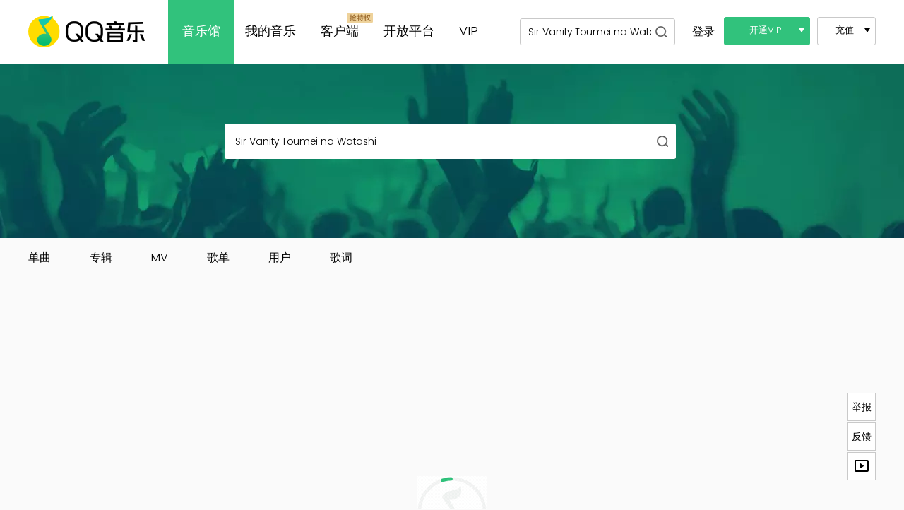

--- FILE ---
content_type: text/html
request_url: https://y.qq.com/portal/search.html?t=album&w=Sir%20Vanity%20Toumei%20na%20Watashi
body_size: 639
content:
<!DOCTYPE html>
<html lang="zh-cn">
    <head>
        <meta charset="utf-8" />
        <meta http-equiv="X-UA-Compatible" content="IE=Edge" />
        <meta http-equiv="Content-Language" content="zh-cn" />
        <meta name="keywords" content="银河计划,开放平台,音乐,QQ音乐,无损音乐,在线听歌,音乐下载,音乐播放器,音乐网站,MV,巅峰榜,音乐排行榜,翻译歌曲,热门歌曲,经典老歌" />
        <meta name="description" content="QQ音乐开放平台，一个专业、开放的音乐内容“声”态平台。我们为音乐人与音乐达人提供作品管理、作品推广、粉丝互动、数据追踪、创作变现等五大服务，全力扶持创作者实现有效的曝光提升和确实的商业变现，触及更多听众和乐迷，一起点亮星辰之光，闪耀浩瀚银河。" />
        <meta name="mobile-agent" content="format==[html5];url=http://m.y.qq.com">
        <meta name="applicable-device" content="pc">
        <title>QQ音乐开放平台 - 闪耀，从这里开始</title>
        <link rel="canonical" href="http://y.qq.com/index.html" />
        <script>document.domain = 'qq.com';</script>
        <script>
            (function () {
                function o(e) { var o = new RegExp("(\\?|#|&)" + e + "=([^&#]*)(&|#|$)"), t = location.href.match(o); return t ? t[2] : "" }
                var searchid = o('searchid')
                var remoteplace = o('remoteplace')
                var w = o('w')
                var t = o('t')
                var q = [],qs = ''
                searchid && q.push('searchid=' + searchid)
                remoteplace && q.push('remoteplace=' + remoteplace)
                w && q.push('w=' + w)
                t && q.push('t=' + t)
                qs = q.join('&')
                window.location.replace('https://y.qq.com/n/ryqq/search'+(qs?('?'+qs):''));
            })()
        </script>
    </head>
    <body>
        <div></div>
    </body>
</html>

--- FILE ---
content_type: text/html; charset=UTF-8
request_url: https://y.qq.com/n/ryqq_v2/search?w=Sir%20Vanity%20Toumei%20na%20Watashi&t=album
body_size: 2450
content:
<!DOCTYPE html><html lang="zh-CN"><head><meta charSet="utf-8"/><meta http-equiv="X-UA-Compatible" content="IE=Edge"/><meta http-equiv="Content-Language" content="zh-cn"/><meta name="keywords" content="音乐,QQ音乐,在线听歌,音乐下载,音乐播放器,音乐网站,MV,巅峰榜,音乐排行榜,翻译歌曲,热门歌曲,经典老歌,无损音乐,无损曲库"/><meta name="description" content="QQ音乐是腾讯公司推出的一款网络音乐服务产品，海量音乐在线试听、新歌热歌在线首发、歌词翻译、手机铃声下载、高品质无损音乐试听、海量无损曲库、正版音乐下载、空间背景音乐设置、MV观看等，是互联网音乐播放和下载的优选。"/><meta name="mobile-agent" content="format==[html5];url=http://i.y.qq.com/n2/m/"/><meta name="applicable-device" content="pc"/><meta property="og:title" content="搜索 - QQ音乐-千万正版音乐海量无损曲库新歌热歌天天畅听的高品质音乐平台！"/><meta property="og:url" content="https://y.qq.com//n/ryqq_v2/search"/><meta property="og:description" content="QQ音乐是腾讯公司推出的一款网络音乐服务产品，海量音乐在线试听、新歌热歌在线首发、歌词翻译、手机铃声下载、高品质无损音乐试听、海量无损曲库、正版音乐下载、空间背景音乐设置、MV观看等，是互联网音乐播放和下载的优选。"/><meta property="og:site_name" content="QQ音乐"/><meta property="og:locale" content="zh_CN"/><title>搜索 - QQ音乐-千万正版音乐海量无损曲库新歌热歌天天畅听的高品质音乐平台！</title><link rel="canonical" href="https://y.qq.com/"/><link rel="preconnect" href="https://u6.y.qq.com/"/><link rel="dns-prefetch" href="https://u6.y.qq.com/"/><meta name="theme-color" content="#31c27c"/><link rel="shortcut icon" href="//y.qq.com/favicon.ico?max_age=2592000"/><script crossorigin="anonymous">if(window.location.protocol!='https:')window.location.replace(window.location.href.replace('http://', 'https://'));</script><script crossorigin="anonymous" src="//y.qq.com/component/m/qmfe-spd/iife/base.js?max_age=2592000"></script><script crossorigin="anonymous" src="//y.qq.com/component/m/qmfe-assets-retry/index.umd.js?max_age=2592000"></script><script src="//y.qq.com/component/m/qmfe-fqm-sdk/dist/index.js?max_age=2592000"></script><script>FQM&&FQM.init({appId: '7642c64d-5680-42a8-b8be-b2a114021486',})</script><link rel="stylesheet" href="/ryqq/css/Page.12f541d7f7f5bb09941b.chunk.css?max_age=2592000"/><link rel="stylesheet" href="/ryqq/css/common.96ad6f6b7cd07d748f31.chunk.css?max_age=2592000"/><link rel="stylesheet" href="/ryqq/css/search.b2d11f89ea6a512a2302.chunk.css?max_age=2592000"/></head><body><div id="app"><div class="search_exclusive"><div class="mod_header" role="header"><div class="section_inner"><h1 class="qqmusic_title"><a aria-current="page" class="active" href="/"><img src="//y.qq.com/mediastyle/yqq/img/logo.png?max_age=2592000" alt="QQ音乐" class="qqmusic_logo"/></a></h1><ul class="mod_top_nav" role="nav"><li class="top_nav__item"><a aria-current="page" class="top_nav__link top_nav__link--current" title="音乐馆" href="/">音乐馆</a></li><li class="top_nav__item"><a class="top_nav__link" title="我的音乐" href="/n/ryqq_v2/profile">我的音乐</a></li><li class="top_nav__item top_nav__item--subnav"><a href="//y.qq.com/download/index.html" class="top_nav__link" title="客户端" rel="noopener noreferrer" target="_blank">客户端</a><img src="//y.qq.com/mediastyle/yqq/extra/mark_1.png?max_age=2592000" class="top_nav__mark" alt="抢特权"/><div class="popup_data_detail client_privilege"><div class="popup_data_detail__cont"><p><i class="client_privilege__icon client_privilege__icon--hq"></i>HQ高品质 全员开启</p><p><i class="client_privilege__icon client_privilege__icon--dts"></i>独家音效 全面升级</p><p><i class="client_privilege__icon client_privilege__icon--skin"></i>轻盈视觉 动态皮肤</p><a class="client_privilege__btn">下载体验</a></div></div></li><li class="top_nav__item"><a href="//y.qq.com/artists" class="top_nav__link" title="开放平台" rel="noopener noreferrer" target="_blank">开放平台</a></li><li class="top_nav__item"><a href="//y.qq.com/portal/vipportal/index.html" class="top_nav__link" title="VIP" rel="noopener noreferrer" target="_blank">VIP</a></li></ul><div class="mod_top_search" role="search"><div class="mod_search_input"><input type="text" class="search_input__input" placeholder="搜索音乐、MV、歌单、用户" value=""/><button class="search_input__btn"><i class="icon_search sprite"></i><span class="icon_txt">搜索</span></button></div><div class="mod_search_result "></div><div class="mod_search_other "><div class="search_hot"><dl class="search_hot__list"><dt class="search_hot__tit" id="search_hot__tit">热门推荐</dt></dl></div><div class="search_history"><dl class="search_history__list"><dt class="search_history__tit">历史搜索<a class="search_history__clear"><i class="icon_history_clear"></i><span class="icon_txt">清空</span></a></dt></dl></div></div></div><div class="header__opt"><span class="mod_top_login"><a class="top_login__link">登录</a><div class="js_vip_select_mod mod_select mod_select_green mod_select--open"><a class="select__choose">开通VIP</a><ul class="select__box"><li class="select__item" title="开通超级会员">开通超级会员</li><li class="select__item" title="开通绿钻豪华版" data-aid="music.pc.20316.newyqqtop" data-stat="music.20316.btnclick.pc">开通绿钻豪华版</li></ul></div><div class="mod_select mod_select--pay"><a class="select__choose">充值</a><ul class="select__box"><li class="select__item" title="乐币用途： 用于购买数字专辑、支持明星打榜、TME Live等">购买乐币</li><li class="select__item" title="饭票可用于购买直播不同产品和服务，包括但不限于虚拟礼物、点歌和身份特权等。">充值饭票</li></ul></div></span></div></div></div><div class="mod_search" role="search" style="background-image:url(//y.qq.com/mediastyle/yqq/img/bg_search.jpg?max_age=2592000)"><div class="mod_search_input"><input type="text" class="search_input__input" placeholder="搜索音乐、MV、歌单、用户" value=""/><button class="search_input__btn"><i class="icon_search sprite"></i><span class="icon_txt">搜索</span></button></div><div class="mod_search_result "></div><div class="mod_search_other "><div class="search_history"><dl class="search_history__list"><dt class="search_history__tit">历史搜索<a class="search_history__clear"><i class="icon_history_clear"></i><span class="icon_txt">清空</span></a></dt></dl></div></div></div><div class="main" style="padding-bottom:40px"><div class="main__inner"><div class="result"><div class="mod_tab" role="nav"><a class="mod_tab__item " data-tab="song">单曲</a><a class="mod_tab__item ">专辑</a><a class="mod_tab__item ">MV</a><a class="mod_tab__item ">歌单</a><a class="mod_tab__item ">用户</a><a class="mod_tab__item ">歌词</a></div></div></div></div><div id="page_box"><div class="client_guide"><p class="client_guide__txt">查看更多内容，请下载客户端</p><a class="client_guide__btn">立即下载</a></div></div><div class="footer" role="footer"><div class="section_inner"><div class="footer_info"><div class="footer_download"><h3 class="footer_tit">下载QQ音乐客户端</h3><ul class="footer_download_list"><li class="footer_download_list__item"><a class="js_footer_down" data-type="pc" data-stat="y_new.footer.download.pc"><i class="icon_qm_pc"><span class="icon_txt">QQ音乐</span></i>PC版</a></li><li class="footer_download_list__item"><a class="js_footer_down" data-type="mac" data-stat="y_new.footer.download.mac"><i class="icon_qm_mac"><span class="icon_txt">QQ音乐</span></i>Mac版</a></li><li class="footer_download_list__item"><a class="js_footer_down" data-type="andriod" data-stat="y_new.footer.download.andriod"><i class="icon_qm_android"><span class="icon_txt">QQ音乐</span></i>Android版</a></li><li class="footer_download_list__item"><a class="js_footer_down" data-type="iphone" data-stat="y_new.footer.download.iphone"><i class="icon_qm_iphone"><span class="icon_txt">QQ音乐</span></i>iPhone版</a></li></ul></div><div class="footer_product"><h3 class="footer_tit">特色产品</h3><ul class="footer_product_list"><li class="footer_product_list__item footer_product_list__item--pic"><a href="http://kg.qq.com/?pgv_ref=qqmusic.y.topmenu" rel="noopener noreferrer" target="_blank" class="js_other_link" data-stat="y_new.footer.other_music.k"><i class="icon_qm_kg"></i>全民K歌</a></li><li class="footer_product_list__item footer_product_list__item--pic"><a href="http://y.qq.com/vip/voice_intro/index.html" rel="noopener noreferrer" target="_blank" class="js_other_link" data-stat="y_new.footer.other_music.supersound"><i class="icon_qm_ss"></i>银河音效</a></li><li class="footer_product_list__item footer_product_list__item--pic"><a href="http://y.qq.com/y/static/down/qplay.html?pgv_ref=qqmusic.y.topmenu" rel="noopener noreferrer" target="_blank" class="js_other_link" data-stat="y_new.footer.other_music.qplay"><i class="icon_qm_qp"></i>QPlay</a></li><li class="footer_product_list__item footer_product_list__item--pic"><a class="js_footer_down" data-type="fanlive" data-stat="y_new.footer.download.fanlive"><i class="icon_qm_fan"></i>Fan直播伴侣</a></li><li class="footer_product_list__item"><a href="http://y.qq.com/y/static/down/car_introduce.html" rel="noopener noreferrer" target="_blank" class="js_other_link" data-stat="y_new.footer.other_music.car_play">车载互联</a></li><li class="footer_product_list__item"><a href="http://y.qq.com/yanchu/?pgv_ref=qqmusic.y.topmenu" rel="noopener noreferrer" target="_blank" class="js_other_link" data-stat="y_new.footer.other_music.yanchu">QQ演出</a></li></ul></div><div class="footer_group"><h3 class="footer_tit">TME集团官网</h3><ul class="footer_group_list"><li class="footer_platform_list__item"><a href="https://www.tencentmusic.com/" target="_blank" class="js_other_link" rel="noopener noreferrer" data-stat="y_new.footer.other_music.thetme">腾讯音乐</a></li></ul></div><div class="footer_link"><h3 class="footer_tit">合作链接</h3><ul class="footer_link_list"><li class="footer_link_list__item"><a href="//y.qq.com/portal/company_detail.html?id=297" rel="noopener noreferrer" target="_blank" class="js_other_link" data-stat="y_new.footer.other_link">CJ ENM</a></li><li class="footer_link_list__item"><a href="http://v.qq.com/" rel="noopener noreferrer" target="_blank" class="js_other_link" data-stat="y_new.footer.other_link">腾讯视频</a></li><li class="footer_link_list__item"><a href="http://z.qzone.com/" rel="noopener noreferrer" target="_blank" class="js_other_link" data-stat="y_new.footer.other_link">手机QQ空间</a></li><li class="footer_link_list__item"><a href="http://im.qq.com/" rel="noopener noreferrer" target="_blank" class="js_other_link" data-stat="y_new.footer.other_link">最新版QQ</a></li><li class="footer_link_list__item"><a href="http://e.qq.com/index.shtml" rel="noopener noreferrer" target="_blank" class="js_other_link" data-stat="y_new.footer.other_link">腾讯社交广告</a></li><li class="footer_link_list__item"><a href="http://guanjia.qq.com/" rel="noopener noreferrer" target="_blank" class="js_other_link" data-stat="y_new.footer.other_link">电脑管家</a></li><li class="footer_link_list__item"><a href="http://browser.qq.com/" rel="noopener noreferrer" target="_blank" class="js_other_link" data-stat="y_new.footer.other_link">QQ浏览器</a></li><li class="footer_link_list__item"><a href="http://www.weiyun.com/" rel="noopener noreferrer" target="_blank" class="js_other_link" data-stat="y_new.footer.other_link">腾讯微云</a></li><li class="footer_link_list__item"><a href="https://cloud.tencent.com/?fromSource=gwzcw.756433.756433.756433" rel="noopener noreferrer" target="_blank" class="js_other_link" data-stat="y_new.footer.other_link">腾讯云</a></li><li class="footer_link_list__item"><a href="http://fm.qq.com/" rel="noopener noreferrer" target="_blank" class="js_other_link" data-stat="y_new.footer.other_link">企鹅FM</a></li><li class="footer_link_list__item"><a href="http://www.znds.com/" rel="noopener noreferrer" target="_blank" class="js_other_link" data-stat="y_new.footer.other_link">智能电视网</a></li><li class="footer_link_list__item"><a href="http://www.dangbei.com/" rel="noopener noreferrer" target="_blank" class="js_other_link" data-stat="y_new.footer.other_link">当贝市场</a></li><li class="footer_link_list__item"><a href="https://www.kuwo.cn/" rel="noopener noreferrer" target="_blank" class="js_other_link" data-stat="y_new.footer.other_link">酷我音乐</a></li><li class="footer_link_list__item"><a href="https://www.kugou.com/ts/" rel="noopener noreferrer" target="_blank" class="js_other_link" data-stat="y_new.footer.other_link">酷狗听书</a></li></ul></div><div class="footer_platform"><h3 class="footer_tit">开放平台</h3><ul class="footer_platform_list"></ul></div></div><div class="footer_copyright"><p></p><p>Copyright © 1998 - <!-- -->2026<!-- --> Tencent.<!-- --> <a target="_blank" rel="nofollow noopener noreferrer" href="http://www.tencent.com/en-us/le/copyrightstatement.shtml" title="All Rights Reserved.">All Rights Reserved.</a></p><p></p></div></div></div><a class="btn_bottom_top sprite_before" style="display:none"><span class="icon_txt">返回顶部</span></a><a class="btn_bottom_report">举报</a><a class="btn_bottom_feedback js_btn_feedback">反馈</a><a class="btn_bottom_player sprite_before"><span class="icon_txt">播放器</span></a></div></div></body><script>window.__SSR_ERROR__=false;</script><script>window.__USE_SSR__=true; window.__REPORT_TIME__=0; window.__INITIAL_DATA__ ={}</script><script crossorigin="anonymous" type="text/javascript" src="/ryqq/js/runtime~Page.59fde68acbfa26bfdf55.js?max_age=2592000"></script><script crossorigin="anonymous" type="text/javascript" src="/ryqq/js/vendor.chunk.d1711888aad9d1b32d59.js?max_age=2592000"></script><script crossorigin="anonymous" type="text/javascript" src="/ryqq/js/Page.chunk.374965026185b8ac7d2b.js?max_age=2592000"></script><script src="//y.qq.com/component/m/qmfe-imusictj-report/iife/index.js?max_age=2592000" crossorigin="anonymous"></script></html>

--- FILE ---
content_type: text/html;charset=utf-8
request_url: https://c6.y.qq.com/tips/fcgi-bin/fcg_music_red_dota.fcg?_=1768678054175&cv=4747474&ct=24&format=json&inCharset=utf-8&outCharset=utf-8&notice=0&platform=yqq.json&needNewCode=1&uin=0&g_tk_new_20200303=5381&g_tk=5381&cid=205360410&qq=0&reqtype=1&from=2
body_size: -62
content:
{"code":1,"subcode":1,"msg":"","data":{}}


--- FILE ---
content_type: text/css
request_url: https://y.qq.com/ryqq/css/common.96ad6f6b7cd07d748f31.chunk.css?max_age=2592000
body_size: 13825
content:
@charset "utf-8";.yqq-dialog{position:relative;width:auto;margin:10px;border:1px solid #bfbfbf;box-shadow:0 0 10px rgba(0,0,0,.3);background-color:#fff;font-size:14px;color:#333}.yqq-dialog_centered{top:50%;left:50%;transform:translate(-50%,-50%)}.yqq-dialog-root_hidden{display:none}.yqq-dialog-mask{position:fixed;top:0;right:0;left:0;bottom:0;height:100%;background:rgba(0,0,0,.2);filter:alpha(opacity=50);z-index:1050}.yqq-dialog-mask_hidden{display:none}.yqq-dialog-wrap{position:fixed;overflow:auto;top:0;right:0;bottom:0;left:0;z-index:1050;-webkit-overflow-scrolling:touch;outline:0}.yqq-dialog-title{font-size:16px;font-weight:400}.yqq-dialog-content{position:relative;background-color:#fff;border:none;border-radius:6px 6px;background-clip:padding-box}.yqq-dialog-close{cursor:pointer;border:0;background:transparent;font-size:24px;position:absolute;top:6px;right:6px;line-height:1;color:#999;text-decoration:none;z-index:10}.yqq-dialog-close,.yqq-dialog-close-x,.yqq-dialog-close-x:after{display:inline-block;width:24px;height:24px}.yqq-dialog-close-x:after{content:"×"}.yqq-dialog-close:hover{color:#31c27c;text-decoration:none}.yqq-dialog-header{line-height:55px;text-align:center;border-bottom:1px solid #f2f2f2}.yqq-dialog-footer{padding:20px 20px 0 0;height:60px;text-align:right}.popup_download__bd{padding:42px 0}.btn_markplace,.popup_download__btn_down,.popup_download__btn_ios_store{position:relative;display:block;width:157px;height:58px;line-height:58px;border-radius:5px;margin:0 auto;color:#fff;padding-left:56px;font-size:15px}.btn_markplace:hover,.popup_download__btn_down:hover,.popup_download__btn_ios_store:hover{color:#fff}.popup_download__btn_down{background-color:#31c27c;margin-bottom:20px}.btn_markplace,.popup_download__btn_ios_store{background-color:#2d2d2d}.popup_download__icon_down{margin-top:-12px;width:24px;height:22px;background-position:0 0}.popup_download__icon_down,.popup_download__icon_phone{position:absolute;left:23px;top:50%;background-image:url(/ryqq/static/media/popup_download.cd6f68d8.png?max_age=2592000)}.popup_download__icon_phone{margin-top:-15px;width:17px;height:29px;background-position:0 -24px}.popup_download__icon_mark{position:absolute;left:23px;top:50%;margin-top:-11px;width:22px;height:22px;background-image:url(/ryqq/static/media/popup_download.cd6f68d8.png?max_age=2592000);background-position:-26px 0}.btn_markplace{line-height:40px}.popup_download__btn_tips{color:#717171;margin-top:-20px;font-size:12px}.popup_download__btn_single{margin-top:40px}.popup_download__btns{width:330px;float:left}.qr_code{width:259px;height:140px;float:right;border-left:1px solid #f2f2f2}.qr_code__tit{text-align:center;color:#000;font-weight:400;margin-top:-4px;margin-bottom:3px;font-size:16px}.qr_code__pic{display:block;width:116px;height:116px;margin:0 auto}.popup_download__btns_android{height:300px;display:flex;flex-direction:column;justify-content:space-around}.download__btn-bd{white-space:nowrap;height:58px;display:flex;flex-direction:column;align-items:start;justify-content:center}.download__btn-title{font-size:15px;margin-bottom:2px;line-height:18px}.download__btn-desc{font-size:12px;line-height:14px}.download__bg_gray{background:rgba(0,0,0,.05);color:#000}.mod_popup_tips{position:fixed;top:50%;left:50%;padding:37px 46px 25px;line-height:22px;border-radius:3px;background:rgba(0,0,0,.7);z-index:999;text-align:center}.popup_tips__icon{display:block;width:46px;height:46px;margin:0 auto 16px}.popup_tips__icon_success{background-position:0 -150px}.popup_tips__icon_warning{background-position:0 -220px}.popup_tips__tit{font-size:14px;color:#fff;font-weight:400}.popup__icon_close,.popup__icon_close.sprite,.popup__icon_tips,.popup__icon_tips.sprite,.popup_download__icon,.popup_download__icon.sprite,.popup_tips__icon,.popup_tips__icon.sprite{background-image:url(//y.qq.com/mediastyle/yqq/img/icon_popup.png?max_age=2592000)}.mod_popup{background-color:#fff;font-size:14px;color:#333}.popup__hd{position:relative;line-height:55px;text-align:center;border-bottom:1px solid #f2f2f2}.popup__close{position:absolute;top:6px;right:6px;width:24px;height:24px;overflow:hidden;z-index:2}.popup__bd_inner{margin-top:30px;padding:0 108px 28px;position:relative}.popup__icon_tips{position:absolute;top:0;left:40px;width:48px;height:48px}.popup__subtit{font-size:14px;padding:0 0 7px;font-weight:400}.popup__subtit--single{padding-top:13px}.popup__ft{padding:20px 20px 0 0;height:60px;text-align:right}.popup__ft .mod_btn,.popup__ft .mod_btn_green{width:auto;min-width:122px;text-align:center}.upload_btns__item{width:122px;margin:0 3px}.mod_btn{border:1px solid #c9c9c9;color:#000}.mod_btn--hover,.mod_btn:hover{background-color:#ededed;color:#333}.mod_btn_green{border:1px solid #31c27c;background-color:#31c27c;color:#fff}.mod_btn_green:hover{background-color:#2caf6f;border-color:#2caf6f;color:#fff}.popup__desc{color:#999}#fp_select_dialog{font-size:14px;font-family:auto}#fp_select_dialog .dialog_hd{display:flex;align-items:center;justify-content:center;padding:0 18px;height:40px;color:grey;border-top-left-radius:3px;border-top-right-radius:3px;border-bottom:1px solid #eee}#fp_select_dialog .dialog_bg{padding:30px 20px}#fp_select_dialog .account_info{display:flex;align-items:center;overflow:hidden;color:#000}#fp_select_dialog .account_info__avatar{margin-right:10px;width:30px;height:30px}#fp_select_dialog .account_info__avatar img{width:100%;border-radius:99px}#fp_select_dialog .account_info__nick{max-width:350px;overflow:hidden;white-space:nowrap;text-overflow:ellipsis}#fp_select_dialog .account_info__uin{white-space:nowrap}#fp_select_dialog .pay_count{margin-top:10px}#fp_select_dialog .pay_count__list{display:flex;justify-content:space-around;flex-wrap:wrap;font-size:14px;margin:0 22px}#fp_select_dialog .pay_count__itembox{display:flex;width:31%;flex-direction:column;flex-wrap:wrap}#fp_select_dialog .pay_count__item{position:relative;cursor:pointer;margin-top:10px;display:flex;justify-content:center;align-items:center;flex-direction:column;color:#000;border:1px solid #e5e5e5;background-color:#fff;box-sizing:border-box;transition:border-color .3s linear}#fp_select_dialog .pay_count__item .count{display:flex;justify-content:center;align-items:center;padding:20px 0 30px;font-size:16px;font-weight:700}#fp_select_dialog .pay_count__item .count img{width:24px;height:24px;border-radius:12px;margin-right:5px}#fp_select_dialog .pay_count__item .cost{height:30px;display:flex;justify-content:center;align-items:center;width:85%;font-size:14px;border-top:1px dashed #ccc}#fp_select_dialog .pay_count__item.current,#fp_select_dialog .pay_count__item:hover{border:1px solid #3387ef}#fp_select_dialog .pay_count__item.error{border-color:#fc1717}#fp_select_dialog .pay_count__item.custom input{border:none;width:40%;padding:0;font:inherit;transition:border-color .3s linear}#fp_select_dialog .pay_count__item.custom input:focus{border-bottom:1px solid #3387ef}#fp_select_dialog .pay_control{text-align:center;margin-top:30px}#fp_select_dialog .pay_control__info{font-size:16px}#fp_select_dialog .pay_control__box{display:flex;justify-content:space-around}#fp_select_dialog .pay_control__txt{margin-top:15px;font-size:14px;color:grey}#fp_select_dialog .pay_control__tips{font-size:12px;color:#ababab}#fp_select_dialog .btn_pay_strong{display:flex;justify-content:center;align-items:center;width:300px;margin:15px auto 0;font-size:20px;color:#fff;height:40px;line-height:40px;background-color:#31c27c;border-radius:4px;-webkit-transition:background-color .3s ease-in}#fp_select_dialog .ui_c_strong{color:#31c27c}#fp_select_dialog .label{color:grey;margin-right:10px}#fp_select_dialog .tips{font-size:12px}#fp_select_dialog .tips.custom-tips,#fp_select_dialog .tips.goods-tips{margin-top:5px;height:18px}#fp_select_dialog .tips.icon-tips i{display:inline-block;margin-right:4px;background-repeat:no-repeat;vertical-align:-2px;_vertical-align:1px}#fp_select_dialog .tips .icon-txt{background-position:-113px -178px}#fp_select_dialog .tips .icon-txt,#fp_select_dialog .tips .icon-warn{background-image:url(//sandbox.pay.qq.com/midas/minipay_v2/images/sprite.5e2f61e2dedbc68b8b5c81275ba25d71.png);width:13px;height:13px}#fp_select_dialog .tips .icon-warn{background-position:-166px -158px}#fp_select_dialog .icon-corner-checked{background-image:url(//sandbox.pay.qq.com/midas/minipay_v2/images/sprite@2x.c6e1a4965de7a4069e10e6f1bb463a8c.png);background-size:226px 210px;background-position:-113px -129px;width:25px;height:25px;position:absolute;right:0;top:0;display:block}.login-box{display:flex;flex-direction:column;align-items:center;padding-top:2rem}.login-box .container{margin-top:3rem;margin-bottom:2rem;display:grid;align-items:center;justify-items:center;grid-template-columns:3fr 2fr}.login-box #loginform{display:flex;flex-direction:column;grid-gap:1rem;gap:1rem;width:252px;margin:0 auto;padding-top:1.2rem;padding-right:2rem;left:50%;border-right:1px solid #f2f2f2}.login-box .inputstyle{width:236px;position:relative;height:16px;padding:10px 0 10px 16px;line-height:16px;border:1px solid #ccc;border-radius:4px;background:0 0;color:#000;font-family:PingFang SC;font-size:13px}.login-box .login_button .btn{width:100%;height:38px;line-height:18px;border:none;font-size:14px;font-weight:400;color:#fff;background:#31c27c;cursor:pointer;border-radius:4px}.login-box-hd{position:relative;line-height:55px;text-align:center;border-bottom:1px solid #f2f2f2}.login-box-tit{font-size:16px;font-weight:400}.login-box-tit__item{cursor:pointer;margin:0 60px}.login-box-tit__item.current{color:#31c27c}.login-box-bd{position:relative;overflow:hidden;height:348px}.login-box-bd__item{display:none;width:704px}.login-box-bd__item.current{display:block}.login-box-bd__ifr_qq{margin-top:-50px}.login-box-bd__wx-tips{position:absolute;top:298px;left:0;width:100%;line-height:28px;color:#999;font-size:12px;text-align:center}.login-box-download{padding:14px 0 24px;overflow:hidden;text-align:center}.login-box-download__btn{display:inline-block;padding:0 30px;height:40px;line-height:40px;font-size:16px;color:#fff;cursor:pointer;border-radius:20px;background-color:#31c27c;background-image:linear-gradient(90deg,#24ccaa,#31c27c)}.login-box-download__btn:hover{color:#fff;background-color:#31c27c;background-image:none}

/*! CSS Used from: https://imgcache.qq.com/open/connect/widget/pc/login/qlogin_v2.min.css?max_age=2592000&v=20210112 */.login-box .agreement a,.login-box .agreement div,.login-box .agreement input,.login-box .agreement label,.login-box .agreement li,.login-box .agreement p,.login-box .agreement ul{margin:0;padding:0}.login-box .agreement input{font-size:12px;font-weight:400;font-family:inherit}.login-box .agreement li{list-style:none}.login-box .agreement a{text-decoration:none}.login-box .agreement label{cursor:pointer}.login-box .agreement a{color:#2e77e5}.login-box .agreement a:hover{text-decoration:none;color:#2e77e5}.login-box .agreement .lay_main{width:100%!important;margin:0}.login-box .agreement .lay_main:after,.login-box .agreement .lay_main:before{content:".";display:block;height:0;visibility:hidden}.login-box .agreement .lay_main:after{clear:both}.login-box .agreement .lay_main{margin-left:12px;*zoom:1}.login-box .agreement .accredit_site{margin-right:5px}.login-box .agreement .accredit_site:hover{color:#2e77e5}.login-box .agreement .accredit_info{margin-top:8px;overflow:hidden;*zoom:1;transition-property:height;transition-duration:.5s}.login-box .agreement .accredit_info_op{display:flex;flex-direction:column}.login-box .agreement .accredit_info_op li{margin-bottom:6px;color:#666;*zoom:1}.login-box .agreement .accredit_info_op li input[type=checkbox]{visibility:hidden;visibility:visible\9}.login-box .agreement .accredit_info_op li input[type=checkbox]:after{content:" ";display:inline-block;width:16px;height:16px;background:url(https://imgcache.qq.com/open/connect/widget/pc/login/img/checkbox-unchecked.png);background-size:contain;background-repeat:no-repeat;visibility:visible;visibility:hidden\9}.login-box .agreement .accredit_info_op li input[type=checkbox]:checked:after{background:url(https://imgcache.qq.com/open/connect/widget/pc/login/img/checkbox-checked.png);background-size:contain;background-repeat:no-repeat}.login-box .agreement .accredit_info_op li input[type=checkbox]:checked:disabled:after{background:url(https://imgcache.qq.com/open/connect/widget/pc/login/img/checkbox-checked-disabled.png);background-size:contain;background-repeat:no-repeat}.login-box .agreement .lay_accredit_con{*zoom:1;font-size:12px;line-height:16px}.login-box .agreement .oauth_tips_div{margin-top:1px;line-height:16px}.login-box .agreement .oauth_item_title{line-height:16px;margin-left:8px}.login-box .agreement .oauth_checkbox,.login-box .agreement .oauth_checkbox_all{display:block;float:left;height:16px;width:16px}.login-box .agreement .cnt_wording{margin-bottom:16px}.popup_inform__form{padding:39px 0 18px;overflow:hidden}.popup_inform__form_grid{position:relative;margin-bottom:10px;padding:0 36px 0 109px}.popup_inform__form_label{position:absolute;top:0;left:0;width:89px;line-height:40px;text-align:right}.popup_inform__form_cont{position:relative;width:333px;border:1px solid #e1e1e1}.popup_inform__form_sel{position:relative;z-index:1;padding-left:12px;width:100%;font-size:14px;color:#333;height:38px;border:none;background-color:transparent;outline:0;cursor:pointer}.popup_inform__form_sel::-ms-expand{display:none}.popup_inform__form_sel{appearance:none;-moz-appearance:none;-webkit-appearance:none}.popup_inform__form_arr{position:absolute;top:16px;right:14px;border:5px solid transparent;border-top-color:#999}.popup_inform__form_upload{position:absolute;top:0;left:0;z-index:1;width:100%;height:100%;background-color:transparent;opacity:0;cursor:pointer}.popup_inform__form_simulate{display:block;font-size:14px;color:#333;height:38px;line-height:38px}.popup_inform__form_simulate:before{content:"+";display:inline-block;margin-right:10px;padding-left:12px;font-size:20px;vertical-align:-1px}.popup_inform__form_textarea{position:relative;display:block;padding:12px 0 20px;background-color:#f4f4f4}.popup_inform__form_textarea textarea{display:block;padding:0 15px;width:425px;height:69px;font-size:14px;color:#000;border:none;resize:none;outline:0;background-color:transparent}.popup_inform__form_tips{position:absolute;bottom:-28px;left:109px;font-size:14px;color:#ff4222}.popup_inform__form_count{position:absolute;bottom:2px;right:8px;font-size:14px;color:#999}.popup_inform__form_count.error{color:#f70505}.popup_inform__form_preview{display:inline-block;margin-right:5px;width:40px;height:40px;vertical-align:bottom}.popup_inform__form_txt{display:inline-block;font-size:14px;color:#333;line-height:40px}.popup_inform__form_link{display:inline-block;font-size:12px;color:#31c27c;line-height:40px}.popup_share_wechat{width:336px;text-align:center;height:518px}.popup_share_wechat__qrcode{width:188px;height:188px;display:block;margin:82px auto 50px}.popup_share_wechat__img{vertical-align:-2px;margin:0 4px}.popup_share_wechat__txt{line-height:27px;font-size:16px}.popup_share{width:598px}.popup_share__bd{margin:39px 35px 0}.popup_share_cont{position:relative;border:1px solid #e1e1e1;height:332px}.popup_share__textarea{border:0}.popup_share_cont__song{position:absolute;left:0;bottom:0;right:0;padding:10px 0 10px 111px;height:81px;background-color:#fbfbfb}.popup_share_cont__pic{position:absolute;left:16px;top:10px;width:78px;height:78px;border:1px solid #ddd}.popup_share_cont__name{margin-top:15px}.popup_share_cont__name,.popup_share_cont__singer{line-height:24px;overflow:hidden;text-overflow:ellipsis;white-space:nowrap}.popup_share_verify{float:left;padding-left:35px;line-height:40px}.popup_share_verify__pic{width:67px;height:25px;margin:0 10px;vertical-align:-7px}.popup_share_verify__input{width:71px;height:25px;border:1px solid #e1e1e1}.popup_share_app{float:left;padding-left:35px;line-height:40px}.popup_share_app a{margin-right:10px;display:inline-block;width:24px;height:24px;line-height:90px;overflow:hidden;vertical-align:middle;background-repeat:no-repeat}.popup_share_app__qzone{background-position:0 -25px}.popup_share_app__qzone.checked{background-position:0 0}.popup_share_app__weibo{background-position:0 -75px}.popup_share_app__weibo.checked{background-position:0 -50px}.popup_share_friend{position:relative;margin-bottom:20px;height:38px;z-index:2;border:1px solid #e1e1e1}.popup_share_friend__input{display:block;height:38px;margin-left:16px;width:358px;border:0}.popup_share_friend__btn{position:absolute;top:0;right:0;height:100%;border-color:transparent transparent transparent #e1e1e1;padding-right:40px;margin:0}.popup_share_friend__btn i{position:absolute;top:16px;right:20px;border:5px solid transparent;border-top-color:#999}.popup_share_friend__btn--select i{top:12px;border-color:transparent transparent #999}.popup_share_qq .popup_share_cont{height:272px}.popup_share_qq .popup_share_cont__textarea{height:81px}.popup_txt_highlight{color:#31c27c}.popup__tips{display:block;margin:10px 28px 0;opacity:.5}.popup_data_detail{position:absolute;top:364px;right:303px;width:580px;background:#fff;box-shadow:0 0 4px rgba(0,0,0,.35);border-radius:4px;border:1px solid #ddd;z-index:99}body:last-child .popup_data_detail{border:0}.popup_data_detail__tit{line-height:22px;font-size:20px;font-weight:400;padding:0 0 20px}.popup_data_detail__cont{max-height:400px;font-size:14px;line-height:22px;margin:30px 5px 30px 10px;overflow-y:auto}.popup_data_detail__cont p,.popup_data_detail__tit{margin:0 24px 0 19px}.popup_data_detail__cont p{min-height:22px;text-align:justify;word-break:break-all}.popup_data_detail__arrow{position:absolute;top:50px;right:-11px;width:11px;height:17px;background:url(/ryqq/static/media/popup_arrow.14d6f7f3.png?max_age=2592000) 0 -17px no-repeat}body:last-child .popup_data_detail__arrow{background-position:0 0}p.popup_data_detail__tips{margin-top:8px;color:#999}.mod_header{background-color:#fff;position:relative;z-index:4}.mod_header .section_inner{padding-top:90px}.qqmusic_title{position:absolute;left:0;top:22px}.qqmusic_logo{width:170px;height:46px}.mod_top_nav{position:absolute;left:198px;top:0}.top_nav__item{position:relative;float:left;margin-right:-5px}.top_nav__link{display:block;padding:0 20px;line-height:90px;height:90px;text-align:center;font-size:18px}.top_nav__link--current,.top_nav__link--current:hover{background-color:#31c27c;color:#fff}.top_nav__item--vip{font-size:22px}.top_nav__mark{position:absolute;top:18px;right:0;height:14px}.mod_top_subnav{height:51px;line-height:51px;border-top:1px solid #f2f2f2;padding-left:230px;margin-right:-50px}.top_subnav__item{float:left;font-size:15px;color:#c1c1c1;margin-right:47px}.top_subnav__link{display:block}.top_subnav__link--current{color:#31c27c}.header__opt{position:absolute;top:0;right:0}.header__opt,.mod_top_login{height:90px;line-height:90px}.mod_top_login{display:block;font-size:0}.mod_top_login .top_login__link{position:relative;font-size:16px;float:left;width:38px;margin-right:10px;text-align:center;height:90px}.mod_top_login .top_login__icon{position:absolute;width:14px;height:14px;bottom:24px;right:-2px}.mod_top_login .top_login__notice{position:absolute;top:26px;left:26px;background-color:red;color:#fff;font-size:12px;line-height:13px;padding:0 3px;border-radius:15px;min-width:13px;text-align:center;box-sizing:border-box}.mod_top_login .top_login__cover{width:38px;height:38px;border-radius:90px;vertical-align:-14px;margin-top:24px}.mod_top_login .top_login__btn_vip{margin-top:24px;padding:0 9px;margin-left:10px;margin-right:0;font-size:13px}@supports (-webkit-appearance:none){.mod_top_login .top_login__btn_vip{line-height:39px}}.popup_user{position:absolute;right:0;top:90px;width:288px;background-color:#fff;z-index:9;line-height:1.5;border:1px solid #f2f2f2;font-size:13px}.popup_user_data{display:table;height:84px;overflow:hidden;text-align:left;padding:25px 20px 0}.popup_user_data__cont{display:table-cell;vertical-align:middle}.popup_user_data__cover_link{position:relative;float:left}.popup_user_data__cover{float:left;display:block;width:70px;height:70px;border-radius:999px;margin-right:10px}.popup_user_data__icon{position:absolute;width:18px;height:18px;bottom:0;right:10px}.popup_user_data__name{color:#000;padding:0 0 7px;white-space:nowrap;overflow:hidden;text-overflow:ellipsis}.popup_user_data__lv{white-space:nowrap;margin-bottom:6px}.popup_user_data__lv_icon{margin-top:-7px;height:23px}.popup_user_toolbar{padding:13px 20px 6px;font-size:15px}.popup_user_toolbar__item{position:relative;margin-bottom:16px}.popup_user_toolbar__tit a{display:inline-block;line-height:22px}.popup_user_toolbar__desc{font-size:12px;height:17px;overflow:hidden;text-overflow:ellipsis;white-space:nowrap;max-width:85%}.popup_user_toolbar__desc a{display:inline-block;line-height:17px}.popup_user_toolbar__user{float:left;overflow:hidden;text-overflow:ellipsis;white-space:nowrap;max-width:120px}.popup_user_toolbar__btn_svip,.popup_user_toolbar__btn_vip{position:absolute;top:5px;right:0;height:30px;line-height:30px;width:70px;padding:0;text-align:center;margin-right:0}.popup_user_toolbar__notice{position:absolute;top:10px;right:0;background-color:red;color:#fff;height:19px;line-height:22px;line-height:18px\9;padding:0 5px;border-radius:18px;min-width:18px;text-align:center;box-sizing:border-box}.mod_top_search{position:absolute;top:0;right:284px}.mod_search_input{border:1px solid #c9c9c9;padding:0 33px 0 11px;line-height:36px;height:36px;margin-top:26px;position:relative;border-radius:3px;background-color:#fff;transition:width .6s ease-out}.search_input__input{width:174px;height:36px;border:0;font-size:14px;background:transparent;transition:width .6s ease-out,visibility .6s ease-out 1ms}.search_input__btn{position:absolute;top:0;right:0;border:0;width:38px;height:35px;overflow:visible;background:transparent}.icon_search{position:absolute;top:50%;right:11px;margin-top:-8px;width:16px;height:16px;background-position:0 -40px}.search_input__btn:hover .icon_search{background-position:0 -60px}@media (max-width:1240px){.header__opt .mod_select--pay,.mod_btn.top_login__btn_vip{display:none}.mod_top_search{right:189px}.top_subnav__item{margin-right:40px}}@media (max-width:1135px){.mod_top_search .mod_search_input{padding-left:3px}.mod_top_search .icon_search{right:10px;transition:right .15s ease-out}.mod_top_search .search_input__input{width:0;visibility:hidden}.mod_top_search:hover .mod_search_input{padding-left:11px}.mod_top_search:hover .search_input__input{width:174px;visibility:visible;transition:width .6s ease-out,visibility .6s ease-out 1ms}.mod_top_search:hover .icon_search{right:15px;transition:right .15s ease-out}}.mod_search_result{position:absolute;top:63px;left:0;background:#fff;width:218px;border:1px solid #c9c9c9;z-index:9;text-align:left;font-size:14px}.search_result__sort{padding:5px 0;border-top:1px solid #f2f2f2;margin-top:-1px}.search_result__tit{position:relative;line-height:40px;color:#999;font-weight:400}.search_result__link,.search_result__tit{padding:0 11px 0 41px;line-height:36px;color:#999}.search_result__tit i{position:absolute;left:15px;width:16px;height:16px;overflow:hidden;background-image:url(/ryqq/static/media/icon_sprite.630b3e60.png?max_age=2592000);background-image:-webkit-image-set(url(/ryqq/static/media/icon_sprite.630b3e60.png?max_age=2592000) 1x,url(/ryqq/static/media/icon_sprite@2x.bf4cef49.png?max_age=2592000) 2x);background-repeat:no-repeat}.search_result__icon_song{top:10px;background-position:-20px -220px}.search_result__icon_singer{top:10px;background-position:-20px -240px}.search_result__icon_album{top:10px;background-position:-40px 0}.search_result__icon_mv{top:12px;background-position:0 -220px}.search_result__link{display:block;overflow:hidden;white-space:nowrap;text-overflow:ellipsis}.search_result__name{color:#333;cursor:pointer}.search_result__keyword{color:#31c27c}.search_result__item--current,.search_result__item--current span,.search_result__link:hover,.search_result__link:hover span{background-color:#31c27c;color:#fff}.search_result__link span{cursor:pointer}.mod_search_other{position:absolute;top:63px;left:0;background:#fff;width:218px;border:1px solid #c9c9c9;z-index:8;text-align:left;font-size:14px;line-height:36px}.search_history{padding:5px 0;border-bottom:1px solid #f2f2f2}.search_history__tit{color:#999;position:relative}.search_history__item{position:relative}.search_history__link{display:block;color:#333;padding-right:15px;white-space:nowrap;overflow:hidden;text-overflow:ellipsis}.search_history__item:hover .search_history__link{padding-right:35px}.search_history__item:hover .search_history__link,.search_result__item--current .search_history__link{background-color:#31c27c;color:#fff}.search_history__link,.search_history__tit{padding-left:11px}.icon_history_clear,.search_history__icon_delete{background-image:url(/ryqq/static/media/icon_sprite.630b3e60.png?max_age=2592000);background-image:-webkit-image-set(url(/ryqq/static/media/icon_sprite.630b3e60.png?max_age=2592000) 1x,url(/ryqq/static/media/icon_sprite@2x.bf4cef49.png?max_age=2592000) 2x)}.search_history__clear{position:absolute;top:0;right:0;width:40px;height:36px;font-size:2px;text-align:center}.icon_history_clear{position:absolute;top:50%;right:11px;margin-top:-8px;width:16px;height:16px;background-position:-100px 0}.search_history__clear:hover .icon_history_clear{background-position:-20px -60px}.search_history__delete{display:none;position:absolute;top:0;right:0;width:33px;height:36px;font-size:2px;text-align:center}.search_history__icon_delete{position:absolute;top:50%;right:15px;margin-top:-6px;width:12px;height:12px;background-position:0 -240px}.search_history__item:hover .search_history__delete,.search_result__item--current .search_history__delete{display:block}.search_hot{padding:5px 0}.search_hot__tit{display:none}.search_hot__link{padding-left:11px;padding-right:11px;display:block;overflow:hidden;white-space:nowrap;text-overflow:ellipsis}.search_hot__link:hover,.search_hot__link:hover span,.search_result__item--current{color:#fff;background-color:#31c27c}.search_hot__link span{cursor:pointer}.search_hot__name{float:left;color:#333;max-width:140px;overflow:hidden;white-space:nowrap;text-overflow:ellipsis}.search_hot__number{color:#ff4222;float:left;width:18px}.search_hot__listen{float:right;color:#999;font-size:12px}.popup_data_detail.client_privilege{top:68px;left:20px;right:auto;width:160px;display:none}.top_nav__item--subnav:hover .popup_data_detail.client_privilege{display:block}.client_privilege__icon{display:inline-block;vertical-align:-3px;margin-right:9px;width:14px;height:14px;background-image:url(/ryqq/static/media/sprite_privilege.e6d0a775.png?max_age=2592000);background-image:-webkit-image-set(url(/ryqq/static/media/sprite_privilege.e6d0a775.png?max_age=2592000) 1x,url(/ryqq/static/media/sprite_privilege@2x.c35364d5.png?max_age=2592000) 2x)}.client_privilege__icon--hq{background-position:0 0}.client_privilege__icon--dts{background-position:0 -30px}.client_privilege__icon--skin{background-position:0 -60px}.client_privilege__btn{display:block;margin:6px auto 0;width:135px;height:25px;line-height:25px;font-size:12px;color:#fff;text-align:center;border-radius:25px;background-color:#31c27c;background-image:linear-gradient(90deg,#24ccaa,#31c27c)}.client_privilege__btn:hover{color:#fff;background-color:#31c27c;background-image:none}.mod_select{float:left;position:relative;height:38px;font-size:13px;margin-top:24px}.mod_select.mod_select:hover .select__box{display:block}.mod_select.mod_select:hover .select__choose:after{-webkit-transform:rotate(180deg)}.mod_select--open{width:122px}.mod_select--pay{width:83px;margin-left:10px}.select__box{display:none;position:absolute;width:100%;left:0;top:38px;z-index:10}.select__choose{display:block;line-height:38px;padding:0 15px 0 10px;text-align:center;white-space:nowrap;border:1px solid #c9c9c9;border-radius:3px}.select__choose:after{position:absolute;content:"";right:8px;top:16px;width:0;height:0;border-left:4px solid transparent;border-right:4px solid transparent;border-top:6px solid}.select__item{position:relative;line-height:40px;cursor:pointer;text-align:center;white-space:nowrap;background-color:#fff;border:1px solid #c9c9c9;border-top:none}.select__item:hover .select__sub{display:block}.select__sub{display:none;position:absolute;right:-83px;top:-1px;width:100%;border-radius:3px;z-index:10}.select__sub_item{line-height:40px;cursor:pointer;text-align:center;white-space:nowrap;border:1px solid #c9c9c9;background-color:#fff;font-size:13px;color:#000}.select__sub_item:not(:first-child){border-top:none}.mod_select_green .select__choose,.select__choose:hover,.select__item:hover,.select__sub_item:hover{background-color:#31c27c;color:#fff;border-color:#31c27c}.select__box .select__item:first-of-type{border-top:1px solid #c9c9c9}.select__box .select__item:last-of-type{border-bottom-left-radius:3px;border-bottom-right-radius:3px}.mod_select--show .select__box{display:block}.mod_select--show .select__choose:after{-webkit-transform:rotate(180deg)}.popup__cztips{padding:20px 20px 30px;color:#888}.popup__cztips_ft{text-align:center;margin-top:20px;font-size:0}.popup__cztips_btn{display:inline-block;min-width:122px;height:38px;box-sizing:border-box;overflow:hidden;padding:0 23px;text-align:center;line-height:38px;border-radius:2px;background-color:#31c27c;border-color:#31c27c;color:#fff;font-size:14px}.popup__cztips_btn:hover{background-color:#2caf6f;border-color:#2caf6f;color:#fff}.popup__ft:empty{display:none}.mod_slide_switch{width:100%;text-align:center;font-size:0}.slide_switch__item{display:inline-block;width:28px;height:12px;padding:0 0 26px;margin:0 1px;background:transparent}.slide_switch__bg{display:block;width:8px;height:8px;filter:progid:DXImageTransform.Microsoft.gradient(enabled="true",startColorstr="#19000000",endColorstr="#19000000");background-color:rgba(0,0,0,.1);border-radius:12px;margin:0 auto}.slide_switch__item--current .slide_switch__bg,.slide_switch__item:hover .slide_switch__bg{filter:progid:DXImageTransform.Microsoft.gradient(enabled="true",startColorstr="#4C000000",endColorstr="#4C000000");background-color:rgba(0,0,0,.3)}.footer{background-color:#333;clear:both}.footer,.footer a{color:#999}.footer a:hover{color:#31c27c}.footer_info{overflow:hidden;border-bottom:1px solid #353535;position:relative;padding-bottom:45px}.footer_tit{font-size:15px;font-weight:400;padding:80px 0 30px}.footer_download{position:absolute;top:0;left:10px}.footer_download_list{margin-left:-29px}.footer_download_list__item{float:left;text-align:center;position:relative}.footer_product{position:absolute;top:0;left:450px;width:360px}.footer_product_list{position:relative;z-index:1;margin-left:-25px;font-size:0}.footer_product_list__item{display:inline-block;margin-bottom:18px;text-indent:25px;margin-right:5px;vertical-align:bottom;font-size:14px}.footer_product_list__item--pic{text-align:center;position:relative;margin-right:0;text-indent:0}.footer_group{position:absolute;top:300px;left:476px;width:304px}.footer_group_list{margin-left:-25px}.footer_group_list__item{float:left;margin-bottom:18px;text-indent:25px;margin-right:5px}.footer_copyright{font-size:12px}.icon_qm_android,.icon_qm_fan,.icon_qm_iphone,.icon_qm_kg,.icon_qm_mac,.icon_qm_pc,.icon_qm_qp,.icon_qm_ss{display:block;margin:0 29px 12px;width:48px;height:48px;background-image:url(/ryqq/static/media/footer.e3352fc2.png?max_age=2592000);background-image:-webkit-image-set(url(/ryqq/static/media/footer.e3352fc2.png?max_age=2592000) 1x,url(/ryqq/static/media/footer@2x.39e8338d.png?max_age=2592000) 2x)}.icon_qm_pc{width:37px;background-position:-2px 0}.icon_qm_mac{width:46px;background-position:-92px 0}.icon_qm_android{width:37px;background-position:-190px 0}.icon_qm_iphone{width:34px;background-position:-279px 0}.icon_qm_kg{width:41px;background-position:-370px 0}.icon_qm_ss{width:37px;background-position:-463px 0}.icon_qm_qp{background-position:-563px 0}.icon_qm_fan,.icon_qm_qp{margin-right:23px;width:40px}.icon_qm_fan{background-position:-650px 0}.footer_download_list__item a:hover .icon_qm_pc{background-position:-2px -49px}.footer_download_list__item a:hover .icon_qm_mac{background-position:-92px -49px}.footer_download_list__item a:hover .icon_qm_android{background-position:-190px -49px}.footer_download_list__item a:hover .icon_qm_iphone{background-position:-279px -49px}.footer_product_list__item a:hover .icon_qm_kg{background-position:-370px -49px}.footer_product_list__item a:hover .icon_qm_ss{background-position:-463px -49px}.footer_product_list__item a:hover .icon_qm_qp{background-position:-563px -49px}.footer_product_list__item a:hover .icon_qm_fan{background-position:-650px -49px}.footer_link{float:right;width:300px;padding-bottom:57px}.footer_link_list__item{float:left;min-width:100px;margin-bottom:12px}.footer_link_list__item--more{display:none}.footer_link_list--show .footer_link_list__item--more{display:block}.footer_copyright{text-align:center;line-height:28px;padding:24px 0}.footer_platform{width:400px;margin:300px 0 0 10px}.footer_platform_list{margin-left:-25px}.footer_platform_list__item{float:left;min-width:100px;margin:0 5px 12px 0;text-indent:25px}@media (max-width:1240px){.footer_group,.footer_product{left:37.5%}.footer_link{width:200px}.footer_platform{width:320px}.footer_download_list{margin-left:-25px}.footer_group_list,.footer_product_list{margin-left:-21px}.footer_group_list__item,.footer_product_list__item{text-indent:20px}.icon_qm_android,.icon_qm_iphone,.icon_qm_kg,.icon_qm_pc,.icon_qm_qp,.icon_qm_ss{margin-left:23px;margin-right:23px}.icon_qm_mac{margin-left:20px;margin-right:20px}}.popup_show_photo{position:fixed;left:0;top:0;right:0;bottom:0;display:-webkit-box;-webkit-box-align:center;-webkit-box-pack:center;background-color:rgba(0,0,0,.69);z-index:999}.popup_show_photo__box{position:relative;display:flex;align-items:center;justify-content:center;width:100%;height:100%}.popup_show_photo__img{display:block;-o-object-fit:contain;object-fit:contain}.popup_show_photo__icon_close{position:absolute;right:20px;top:20px;width:70px;height:70px;background:url(/ryqq/static/media/icon_close_photo_large.d8d2c985.png?max_age=2592000) no-repeat;cursor:pointer;z-index:3}.no_scroll_body{overflow:hidden}.keyrender_default{display:inline-block}.comment_pic{font-size:13px;cursor:pointer}.comment_pic__icon{width:20px;height:15px;fill:currentColor;margin-right:2px;margin-left:7px}.icon_comment_photo{display:inline-block;width:20px;height:15px;-webkit-mask-position:-80px -240px;font-size:0;vertical-align:-2px;margin:0 5px}.icon_skin{background-color:currentColor;-webkit-mask-image:url(//y.qq.com/mediastyle/music_v17/src/css/img/mod_icon.svg?max_age=2592000);-webkit-user-select:none}.mod_cover{zoom:1}.mod_cover__icon_play{position:absolute;left:50%;top:50%;margin:-35px;width:70px;height:70px;filter:alpha(opacity=0);opacity:0;-webkit-transform:scale(.7) translateZ(0);-webkit-transition-property:opacity,-webkit-transform;-webkit-transition-duration:.5s;transform:scale(.7) translateZ(0);transition-property:opacity,transform;transition-duration:.5s;zoom:1}@supports (-webkit-appearance:none){.mod_cover.play:after{content:"";position:absolute;top:50%;left:50%;margin:-50px -70px;width:35px;height:40px;background:url(/ryqq/static/media/play_ani.fc453c3a.png?max_age=2592000);-webkit-animation:play .7s ease-in-out forwards;animation:play .7s ease-in-out forwards}@-webkit-keyframes play{0%{opacity:1;-webkit-transform:translateY(0)}to{opacity:0;-webkit-transform:translateY(-40px)}}@keyframes play{0%{opacity:1;transform:translateY(0)}to{opacity:0;transform:translateY(-20px)}}}.mod_cover__mask{position:absolute;left:0;top:0;width:100%;height:100%;background-color:#000;opacity:0;filter:alpha(opacity=0);transition:opacity .5s}.mod_cover:hover .mod_cover__icon_play{background:none\9;filter:progid:dximagetransform.microsoft.alphaimageloader(src="http://y.qq.com/mediastyle/yqq/img/cover_play.png?max_age=2592000",sizingmethod="crop") alpha(opacity=90);opacity:.9;-webkit-transform:scale(1) translateZ(0);-webkit-transition-property:opacity,-webkit-transform;-webkit-transition-duration:.5s;transform:scale(1) translateZ(0);transition-property:opacity,transform;transition-duration:.5s;cursor:pointer}.mod_cover:hover .mod_cover__icon_play,.mod_cover__icon_play{background-image:url(/ryqq/static/media/cover_play.56974e6f.png?max_age=2592000);background-image:-webkit-image-set(url(/ryqq/static/media/cover_play.56974e6f.png?max_age=2592000) 1x,url(/ryqq/static/media/cover_play@2x.53a26efb.png?max_age=2592000) 2x)}.mod_cover:hover .mod_cover__mask{opacity:.2;filter:alpha(opacity=20);transition:opacity .5s}.mod_list_menu{font-size:0;height:36px}.list_menu__item{display:inline-block;margin-right:10px;vertical-align:top}.list_menu__icon_add,.list_menu__icon_delete,.list_menu__icon_down,.list_menu__icon_down_vip,.list_menu__icon_edit,.list_menu__icon_pause,.list_menu__icon_play,.list_menu__icon_share{display:block;width:36px;height:36px;background-image:url(/ryqq/static/media/icon_list_menu.08951c0e.png?max_age=2592000);background-image:-webkit-image-set(url(/ryqq/static/media/icon_list_menu.08951c0e.png?max_age=2592000) 1x,url(/ryqq/static/media/icon_list_menu@2x.a93095dc.png?max_age=2592000) 2x);background-repeat:no-repeat}.list_menu__icon_play{background-position:0 0}.list_menu__icon_pause{background-position:0 -200px}.list_menu__icon_share{background-position:0 -40px}.list_menu__icon_add{background-position:0 -80px}.list_menu__icon_down{background-position:0 -120px}.list_menu__icon_down_vip{background-position:0 -280px}.list_menu__icon_edit{background-position:0 -240px}.list_menu__icon_delete{background-position:0 -160px}@media (max-width:1240px){.list_menu__item{margin-right:5px}}.list_menu__item:hover .list_menu__icon_play{background-position:-40px 0}.list_menu__item:hover .list_menu__icon_pause{background-position:-40px -200px}.list_menu__item:hover .list_menu__icon_share{background-position:-40px -40px}.list_menu__item:hover .list_menu__icon_add{background-position:-40px -80px}.list_menu__item:hover .list_menu__icon_down{background-position:-40px -120px}.list_menu__item:hover .list_menu__icon_down_vip{background-position:-40px -280px}.list_menu__item:hover .list_menu__icon_edit{background-position:-40px -240px}.list_menu__item:hover .list_menu__icon_delete{background-position:-40px -160px}.songlist__item--disable .list_menu__item{cursor:default}.songlist__item--disable .list_menu__icon_play,.songlist__item--disable .list_menu__item:hover .list_menu__icon_play{background-position:-160px 0}.songlist__item--disable .list_menu__icon_pause,.songlist__item--disable .list_menu__item:hover .list_menu__icon_pause{background-position:-160px -200px}.songlist__item--disable .list_menu__icon_share,.songlist__item--disable .list_menu__item:hover .list_menu__icon_share{background-position:-160px -40px}.songlist__item--disable .list_menu__icon_add,.songlist__item--disable .list_menu__item:hover .list_menu__icon_add{background-position:-160px -80px}.songlist__item--disable .list_menu__icon_down,.songlist__item--disable .list_menu__item:hover .list_menu__icon_down{background-position:-160px -120px}.songlist__item--disable .list_menu__icon_down_vip,.songlist__item--disable .list_menu__item:hover .list_menu__icon_down_vip{background-position:-160px -280px}.songlist__item--disable .list_menu__icon_edit,.songlist__item--disable .list_menu__item:hover .list_menu__icon_edit{background-position:-160px -240px}.songlist__item--disable .list_menu__icon_delete,.songlist__item--disable .list_menu__item:hover{background-position:-160px -160px}.btn_operate_menu{display:none}.mod_operate_menu{position:absolute;top:auto;left:auto;z-index:100;color:#4f4f4f;font-size:14px}.operate_menu__cont,.operate_menu__sub{width:168px;padding:5px 0;background-color:#fff;box-shadow:0 0 10px 0 hsla(0,0%,71.8%,.65);border:1px solid #bfbfbf}.operate_menu__link{display:block;height:36px;line-height:36px;padding-left:40px;padding-right:15px;margin-bottom:1px;position:relative;overflow:hidden;white-space:nowrap;text-overflow:ellipsis}.operate_menu__list{max-height:250px;overflow-y:auto}.operate_menu__list--no_icon .operate_menu__link{padding-left:15px}.operate_menu__link--hover,.operate_menu__link:hover{background-color:#31c27c;color:#fff}.operate_menu__link--disabled{opacity:.5;filter:alpha(opacity=50);cursor:default;pointer-events:none}.operate_menu__top_line{padding-top:5px;border-top:1px solid #f0f0f0;margin-top:5px}.operate_menu__bottom_line{padding-bottom:5px;border-bottom:1px solid #f0f0f0;margin-bottom:5px}.operate_menu__sub{position:absolute;top:auto;left:169px;width:180px;overflow:hidden;color:#4f4f4f;display:none;z-index:-1}.operate_menu__sub.top{top:-3px}.operate_menu__sub.bottom{bottom:-3px}.operate_menu__sub ul{max-height:250px;overflow-x:hidden;overflow-y:auto}.operate_menu__sub .mod_operate_menu__link{padding-left:15px}.operate_menu__item--hover .operate_menu__sub,.operate_menu__item:focus .operate_menu__sub{display:block;max-height:285px}.operate_menu__icon_add,.operate_menu__icon_arrow,.operate_menu__icon_batch,.operate_menu__icon_delete,.operate_menu__icon_down,.operate_menu__icon_edit,.operate_menu__icon_inform,.operate_menu__icon_like,.operate_menu__icon_prev_arrow,.operate_menu__icon_qzone,.operate_menu__icon_radio,.operate_menu__icon_share{position:absolute;width:16px;height:16px;left:15px;top:10px;background-repeat:no-repeat}.operate_menu__icon_like{background-position:-60px 0}.operate_menu__icon_add{background-position:-20px 0}.operate_menu__icon_radio{background-position:-80px 0}.operate_menu__icon_delete{background-position:-100px 0}.operate_menu__icon_down{background-position:-40px -220px}.operate_menu__icon_share{background-position:-100px -180px}.operate_menu__icon_batch{background-position:-120px 0}.operate_menu__icon_edit{background-position:-140px 0}.operate_menu__icon_arrow{width:6px;height:11px;left:auto;right:15px;top:12px;background-position:0 0}.operate_menu__icon_prev_arrow{width:6px;height:11px;left:20px;top:12px;background-position:-10px 0}.operate_menu__icon_qzone{background-position:-60px -300px;top:9px}.operate_menu__icon_inform{background-position:-60px -320px}.operate_menu__link:hover .operate_menu__icon_add{background-position:-20px -20px}.operate_menu__link:hover .operate_menu__icon_like{background-position:-60px -20px}.operate_menu__link:hover .operate_menu__icon_radio{background-position:-80px -20px}.operate_menu__link:hover .operate_menu__icon_delete{background-position:-100px -20px}.operate_menu__link:hover .operate_menu__icon_down{background-position:-40px -240px}.operate_menu__link:hover .operate_menu__icon_share{background-position:-100px -200px}.operate_menu__link:hover .operate_menu__icon_batch{background-position:-120px -20px}.operate_menu__link:hover .operate_menu__icon_arrow{background-position:0 -20px}.operate_menu__link:hover .operate_menu__icon_prev_arrow{background-position:-10px -20px}.operate_menu__link:hover .operate_menu__icon_edit{background-position:-140px -20px}.operate_menu__link:hover .operate_menu__icon_qzone{background-position:-80px -300px}.operate_menu__link:hover .operate_menu__icon_inform{background-position:-80px -320px}.operate_menu__item{position:relative}.popup_new_list .popup__bd{position:relative;margin-top:39px;padding:0 40px 28px 101px;overflow:hidden}.popup_new_list .form__label{position:absolute;top:0;left:0;width:81px;line-height:40px;text-align:right}.popup_new_list .mod_form_txt{width:377px;border-color:#e1e1e1}.mod_form_txt{position:relative;display:block;width:498px;height:38px;background-color:#fff;border:1px solid #c8cbcc}.popup_new_list .form_txt__input{width:330px}.form_txt__input{width:450px;height:38px;line-height:38px;border:0;margin-left:11px;vertical-align:top;background:0 0}.form_txt__tips{position:absolute;top:0;right:11px;color:#999;line-height:38px}.mod_data{position:relative;height:250px;padding-left:305px;margin-top:40px;margin-bottom:35px}.data__photo{width:100%;height:100%;-o-object-fit:cover;object-fit:cover}.data__cover{position:absolute;left:0;top:0;width:250px;height:250px}.data__cover_edit{position:absolute;bottom:17px;right:17px;width:18px;height:18px;background-position:-140px -80px;display:none}.data__cont{padding-top:13px}.data__name{height:50px}.data__name,.data__name_txt{overflow:hidden;line-height:50px}.data__name_txt{float:left;font-size:31px;font-weight:400;white-space:nowrap;text-overflow:ellipsis;max-width:70%;margin-right:10px}.data__name_icon_vip{float:left;height:20px;margin-top:13px}.btn_edit{display:none;background-image:url(https://y.qq.com/mediastyle/yqq/img/icon_sprite.png?max_age=2592000);background-position:-140px -40px}.data__singer{height:24px;white-space:nowrap;overflow:hidden;text-overflow:ellipsis;max-width:90%}.icon_singer{float:left;width:16px;height:16px;background-position:-20px -240px;margin:5px 7px 0 0}.data__singer_txt{font-size:16px;color:#333}.data__info{width:520px;padding-top:8px}.data_info__item{height:27px;width:400px}.data_info__item,.data_info__item_song{line-height:27px;white-space:nowrap;overflow:hidden;text-overflow:ellipsis;font-size:14px}.data_info__item_song{float:left;width:166px;margin-right:10px}.data_info__item_song:nth-child(odd){width:250px}.data__actions{position:absolute;bottom:23px;font-size:0}.data__actions .mod_btn,.data__actions .mod_btn_green{min-width:122px;text-align:center;padding:0 18px;font-family:\5fae\8f6f\96c5\9ed1}.data_info__tags{margin-right:12px}.data__cover_mask{position:absolute;left:0;top:0;width:300px;height:266px;background:url(/ryqq/static/media/album_cover.c202f1da.png?max_age=2592000) 0 0 no-repeat;pointer-events:none}.data__tips{color:#999;line-height:27px}.comment_media{position:relative;width:218px;margin-top:10px}.comment_media__img{display:block;width:100%;max-height:286px;border-radius:10px;-o-object-fit:cover;object-fit:cover}.comment_media__gif{position:absolute;right:10px;bottom:10px;padding:0 6px;height:26px;line-height:26px;text-align:center;font-size:18px;color:#fff;background-color:rgba(26,26,26,.5);border-radius:4px;z-index:3}.popup__tit{font-size:16px;font-weight:400}.popup__tit_item{margin:0 60px}.popup__tit_item.current{color:#31c27c}.mod_all_comment{margin-bottom:46px}.mod_hot_comment{margin-bottom:16px}.icon_comment{background-image:url(/ryqq/static/media/comment.933b16ba.png?max_age=2592000);background-image:-webkit-image-set(url(/ryqq/static/media/comment.933b16ba.png?max_age=2592000) 1x,url(/ryqq/static/media/comment@2x.4da1c58e.png?max_age=2592000) 2x);background-repeat:no-repeat}.icon_comment_like,.icon_comment_liked{display:inline-block;margin-right:5px;width:17px;height:17px;overflow:hidden;vertical-align:-3px}.icon_comment_like{background-position:-25px -25px}.comment__zan.done{color:#31c27c}.comment__zan.done .icon_comment_like,.comment__zan:hover .icon_comment_like,.icon_comment_liked{background-position:0 -25px}.icon_comment_delete{display:inline-block;margin-right:5px;width:14px;height:17px;background-position:-25px -75px;font-size:0;vertical-align:middle}.icon_comment_delete:hover{background-position:0 -75px}.icon_comment_feedback{display:inline-block;width:17px;height:17px;background-position:-25px -50px;font-size:0;vertical-align:middle}.icon_comment_feedback.done,.icon_comment_feedback:hover{background-position:0 -50px}.icon_comment_face{display:inline-block;width:20px;height:20px;background-position:0 0;vertical-align:-1px}.icon_comment_report{display:inline-block;margin-right:5px;width:17px;height:15px;background-position:-25px -240px;font-size:0;vertical-align:middle}.icon_comment_report:hover{background-position:0 -240px}.comment__input{position:relative;padding-bottom:60px}.comment__textarea{position:relative;overflow:hidden;min-height:102px;border:1px solid #ececec;background-color:#f5f5f5}.comment__textarea_inner{margin:10px 14px 25px}.comment__textarea_default,.comment__textarea_input{width:100%;border:none;min-height:66px;resize:none;outline:none;background:transparent}.comment__textarea ::-webkit-input-placeholder{color:#999}.comment__textarea_input img{display:inline-block;height:16px;vertical-align:-3px;-webkit-user-drag:none}.comment__tips{position:absolute;bottom:3px;right:14px;text-align:right}.comment__tool{position:absolute;bottom:10px;right:-5px}.comment__tool a{margin-right:5px}.comment__tool_btn{width:80px;line-height:27px;height:27px;text-align:center;padding:0}.comment__face{position:absolute;right:90px;bottom:14px}.comment__face--select{color:#31c27c}.comment__face--select .icon_face,.comment__face:hover .icon_face{background-position:-240px -320px}.comment__list{padding-bottom:14px}.comment__list_item{position:relative;padding:15px 0 15px 56px;zoom:1;border-bottom:1px solid;border-color:#ededed}.comment__list_item .comment__avatar_icon{position:absolute;width:12px;height:12px;right:0;bottom:0;z-index:2}.comment__list_item:last-child{border-bottom:0}.comment__sub_list_item{position:relative}.comment__avatar{position:absolute;left:0;top:18px;width:38px;height:38px}.comment__avatar img{display:block;width:100%;height:100%;border-radius:999px}.comment__title{font-weight:400;overflow:hidden;height:26px;line-height:26px;white-space:nowrap;text-overflow:ellipsis}.comment__title a,.comment__title span{float:left}.vip_icon{position:relative;margin-left:2px}.vip_icon img{max-height:24px}.comment__text{overflow:hidden;word-break:break-all;word-wrap:break-word;line-height:24px;text-align:justify}.comment__text.item{margin-top:6px;padding-right:70px}.comment__text img{position:relative;vertical-align:middle;top:-2px}.mod_yueping .comment__text{overflow:hidden;text-overflow:ellipsis;display:-webkit-box;-webkit-line-clamp:3;-webkit-box-orient:vertical}.comment__text--history{margin-top:6px}.comment__name{position:relative;margin-bottom:8px}.comment__origin_name:before{content:"";display:inline-block;width:20px;height:1px;background-color:currentColor;position:relative;top:-4px;margin-right:4px}.comment__more{margin-top:8px;text-align:right}.comment__opt{line-height:24px;overflow:hidden;margin-top:8px}.comment__opt a{margin-right:20px}.comment__sub_opt{position:absolute;top:0;right:-36px;width:90px}.user_type{margin-right:5px}.user_grade .grade__score{margin:6px -16px 0 0;-webkit-transform:scale(.78);-webkit-transform-origin-x:left}.comment__date{margin-bottom:10px;height:20px;line-height:20px}.comment__zan{vertical-align:-1px}.comment__link{line-height:28px;vertical-align:-2px}.comment__delete,.comment__good,.comment__link,.comment__report,.comment__zan{margin-right:22px}.comment__report{display:none}.comment__list_item:hover .comment__delete,.comment__list_item:hover .comment__report{display:inline-block}.comment__reply{margin-top:5px}.comment__reply_hd{position:relative}.comment__reply_bd{padding:10px 20px 0;border-radius:4px;margin-top:10px;margin-bottom:5px;background-color:rgba(0,0,0,.03)}.comment__reply_more{display:inline-block;margin-bottom:20px;background-position:-120px -270px;vertical-align:middle;margin-left:8px}.comment__icon_reply_more{content:"";display:inline-block;margin-left:5px;width:15px;height:15px;overflow:hidden;background-position:-100px -320px;vertical-align:-5px;opacity:.5;filter:alpha(opacity=50)}.comment__reply_more:hover .comment__icon_reply_more{background-position:-180px -320px;opacity:1;filter:none}.comment__sort{position:absolute;top:0;right:0;font-weight:400}.comment__sort_line{display:inline-block;width:1px;height:10px;background-color:currentColor;margin:0 14px;opacity:.2}.comment_type__title{position:relative;height:34px;line-height:34px;padding-bottom:10px;border-bottom:1px solid;border-color:#ededed}.comment_type__title h2{font-weight:400;font-size:16px;overflow:hidden;text-overflow:ellipsis;white-space:nowrap}.comment_type__title .mod_switch{position:absolute;right:0;top:0;line-height:34px}.comment__show_all{text-align:center;font-size:0}.comment__show_all_link{display:inline-block;height:32px;line-height:32px;padding:0 20px;border-radius:999px;font-size:13px;background-color:rgba(0,0,0,.03)}.comment__icon_arrow_down{background-position:-120px -260px}.comment__icon_arrow_down,.comment__icon_arrow_up{display:inline-block;width:10px;height:6px;vertical-align:middle;margin-left:8px;opacity:.5;filter:alpha(opacity=50)}.comment__icon_arrow_up{background-position:-120px -270px}.comment__show_all_link:hover .comment__icon_arrow_down,.comment__show_all_reply:hover .comment__icon_arrow_down{background-position:-140px -260px;opacity:1;filter:none}.comment__show_all_reply:hover .comment__icon_arrow_up{background-position:-140px -270px;opacity:1;filter:none}.mod_yueping{margin-bottom:20px}.comment_repeat{padding-top:16px}.comment_repeat .comment__face{right:180px}.popup_face{position:relative;height:auto;background-color:#fff;box-shadow:0 0 10px rgba(0,0,0,.3);border:1px solid #bfbfbf}.popup_face .popup__close{top:7px;right:7px}.popup__icon_close{display:block;margin:6px auto;width:12px;height:12px;background-position:0 -200px}.popup_face__content{position:relative;height:200px;overflow:hidden;overflow-y:scroll;margin:15px 0 15px 5px}.mod_emoji{position:relative;width:360px;height:336px;overflow:hidden;clear:both;padding:7px 0 0 14px}.mod_emoji a{position:relative;display:block;float:left;width:25px;height:25px;margin-right:6px;margin-bottom:5px}.mod_emoji a:hover{background:rgba(0,0,0,.1)}.emoji_bg{position:absolute;top:5px;left:5px;width:354px;height:332px;background-repeat:no-repeat;background-size:100% auto;pointer-events:none}.popup__bd_box .comment__list_item{padding:0 0 0 56px;border-bottom:0}.c_popup__disabled:hover{color:rgba(0,0,0,.3)}.mod_popup_yueping{width:720px}.mod_popup_yueping .popup__bd{max-height:467px;overflow-y:auto}.popup_comment_report{width:520px}.popup_comment_report .popup__bd{padding:26px 26px 10px;font-size:0}.popup_comment_report__form{margin-right:-30px;padding-bottom:10px}.popup_comment_report .mod_form_radio{display:inline-block;width:33.3333%;font-size:14px;margin-right:0;line-height:32px}.popup_comment_guide{width:520px}.popup_comment_guide .popup__bd{margin:10px 3px 10px 26px;padding:0 13px 0 0;box-sizing:border-box}.popup_comment_guide p{margin-bottom:10px;text-align:justify}.popup_comment_guide__img{display:block;margin:0 auto 10px}.mod_comment_none{font-size:16px;line-height:144px;text-align:center}.comment__intro{display:-webkit-box;-webkit-box-align:center;-webkit-box-pack:center;line-height:24px;margin-top:-41px;font-size:12px}.comment__rule{margin:14px 0 24px;text-align:center;font-size:12px}.part__hd{overflow:hidden;height:60px}.part__tit{float:left;font-size:24px;font-weight:400;line-height:58px;font-family:\5FAE\8F6F\96C5\9ED1}.mod_search_other,.mod_search_result,.popup_user{max-height:0;visibility:hidden;transition:max-height .6s ease-out,visibility 1ms .6s;overflow:hidden}.drop{visibility:visible;max-height:800px;transition:max-height .6s ease-out}.btn_bottom_feedback,.btn_bottom_player,.btn_bottom_report,.btn_bottom_top{position:fixed;right:40px;width:38px;height:38px;z-index:4;background-color:#fff;border:1px solid #c9c9c9}.btn_bottom_feedback:hover,.btn_bottom_player:hover,.btn_bottom_report:hover,.btn_bottom_top:hover{background-color:#ededed}.btn_bottom_top{bottom:166px}.btn_bottom_top:before{content:"";display:block;width:18px;height:10px;margin:14px 10px;background-position:-160px 0}.btn_bottom_report{bottom:124px}.btn_bottom_feedback,.btn_bottom_report{line-height:38px;font-size:14px;font-family:PingFang SC,Tahoma,Arial,\5FAE\8F6F\96C5\9ED1,sans-serif;text-align:center}.btn_bottom_feedback{bottom:82px}.btn_bottom_player{bottom:40px}.btn_bottom_player:before{content:"";display:block;width:20px;height:17px;margin:10px 9px 0;background-position:-180px 0}.mini_player_frame{position:fixed;bottom:36px;left:36px;width:68px;height:68px;border-radius:68px;overflow:hidden;transition:all .5s ease-in-out .6s;border:1px solid #ddd;padding:3px;z-index:222;background-color:#f7f7f7}.mini_player_frame.hover{width:182px;padding:3px;transition:width .6s ease-in-out}.popup_guide{position:fixed;top:164px;right:40px;z-index:1001;padding:18px;border-radius:4px;box-shadow:0 3px 5px rgba(0,0,0,.07);background-color:#fff}.popup_guide__logo{display:block;margin:0 auto 9px;width:102px}.popup_guide__txt{margin-bottom:10px;font-size:16px;color:#a6a6a6;text-align:center}.popup_guide__btn{display:block;margin:0 auto;width:130px;height:26px;border-radius:26px;line-height:26px;font-size:15px;color:#fff;text-align:center;background-color:#31c27c}.popup_guide__btn:hover{color:#fff;background-color:#2caf6f}.popup_guide__btn_icon{display:inline-block;margin-right:4px;vertical-align:-1px;width:13px;height:14px;background-position:-160px -320px}.popup_data_detail.aisee{position:fixed;width:auto;right:105px;bottom:83px;top:auto}.popup_data_detail.aisee .popup_data_detail__cont{margin:8px 0}.popup_data_detail.aisee .popup_data_detail__cont p{margin-left:17px;margin-right:17px}.popup_data_detail.aisee .popup_data_detail__arrow{top:11px;left:auto;right:-10px;width:11px;height:17px;background-position:0 0}.popup_data_detail.client_privilege .popup_data_detail__cont{margin:9px 0 18px;max-height:none;overflow-y:hidden}.popup_data_detail.client_privilege .popup_data_detail__cont p{margin-left:16px;margin-right:0;padding:5px 0;font-size:12px;color:#000;line-height:1.5}.mod_slide_action{left:0;width:100%;overflow:hidden}.mod_slide_action,.slide_action{position:absolute;top:0;height:100%}.slide_action{width:50%}.slide_action__btn{position:absolute;top:50%;margin-top:-54px;width:79px;height:108px;filter:progid:DXImageTransform.Microsoft.gradient(enabled="true",startColorstr="#14000000",endColorstr="#14000000");background:url(#);background:rgba(0,0,0,.05);opacity:0;visibility:none;transition-property:opacity,transform;transition-duration:.5s;z-index:4}.slide_action__btn--left{transform:translateX(-100%)}.slide_action__btn--right{transform:translateX(100%)}.mod_slide_box:hover .slide_action__btn{opacity:1;visibility:none;transform:translateX(0);transition-property:opacity,transform,background,width;transition-duration:.5s}.slide_action--left,.slide_action__btn--left{left:0}.slide_action--right,.slide_action__btn--right{right:0}.slide_action__arrow{position:absolute;top:50%;margin-top:-20px;width:20px;height:39px}.slide_action__arrow--left{left:29px;background-position:-20px -120px}.slide_action__arrow--right{right:29px;background-position:0 -120px}.slide_action__btn:hover{filter:progid:DXImageTransform.Microsoft.gradient(enabled="true",startColorstr="#19000000",endColorstr="#19000000");background:url(#);background:rgba(0,0,0,.1)}.mod_part,.mod_part_detail{position:relative;margin-bottom:30px}.part__hd,.part_detail__hd{overflow:hidden;height:60px}.part__tit,.part_detail__tit{float:left;font-size:24px;font-weight:400;line-height:58px;font-family:\5FAE\8F6F\96C5\9ED1}.part__tit_desc{font-size:14px;margin-left:12px}.part__more{position:absolute;top:20px;right:0;font-size:14px}.icon_part_arrow{display:inline-block;width:7px;height:12px;background-position:-120px -40px;margin-left:6px;vertical-align:-1px}.part__more:hover .icon_part_arrow{background-position:-120px -60px}.mod_part .mv_list__item,.mod_part .playlist__item{padding-bottom:0}.mod_part .mv_list__item,.mod_part .singer_list__item{width:20%}.part__tags{float:left;overflow:hidden;padding-left:30px;padding-top:14px}.part__tag_item{float:left;font-size:15px;line-height:30px;padding:0 15px}.part__tag_item.current{background-color:#31c27c;color:#fff}.part_switch{position:absolute;top:7px;right:0;height:40px;line-height:40px;border-radius:2px;font-size:0}.part_switch__item{display:inline-block;padding:0 16px;height:38px;position:relative;font-size:14px;border-color:#c9c9c9 transparent;border-style:solid;border-width:1px}.part_switch__item--left{right:-1px;border-top-left-radius:2px;border-bottom-left-radius:2px;border-color:#c9c9c9}.part_switch__item--right{border-top-right-radius:2px;border-bottom-right-radius:2px;border-color:#c9c9c9}.part_switch__item--select,.part_switch__item--select:hover{background-color:#31c27c;color:#fff;border-color:#31c27c;z-index:2}.part_tags{position:relative;float:left;line-height:38px;margin:8px 6px 0 0;padding:0 25px 0 10px;border:1px solid #c9c9c9;border-radius:2px;font-size:14px}.part_tags:hover{background-color:#37c27c;border-color:#37c27c;color:#fff}.part_tags__delete{position:absolute;top:50%;right:4px;margin-top:-8px;width:16px;height:16px;background-position:-160px -120px;overflow:hidden}.part_tags:hover .part_tags__delete{background-position:-160px -80px}.part_tags .part_tags__delete:hover{background-color:hsla(0,0%,88.2%,.3);border-radius:12px}.mod_cover:hover .mod_cover__icon_play{opacity:1;filter:none}.icon_rank_down,.icon_rank_keep,.icon_rank_new,.icon_rank_popular,.icon_rank_re,.icon_rank_up{display:block;margin-left:auto;margin-right:auto;background-image:url(/ryqq/static/media/icon_rank.7d86a039.png?max_age=2592000);background-image:-webkit-image-set(url(/ryqq/static/media/icon_rank.7d86a039.png?max_age=2592000) 1x,url(/ryqq/static/media/icon_rank@2x.381219c4.png?max_age=2592000) 2x)}.icon_rank_keep{width:14px;height:3px;margin-top:38px;background-position:0 -30px}.icon_rank_up{background-position:0 0}.icon_rank_down,.icon_rank_up{width:14px;height:13px;margin-top:28px}.icon_rank_down{background-position:0 -15px}.icon_rank_new{width:23px;height:8px;margin-top:36px;background-position:0 -40px}.icon_rank_re{width:14px;height:8px;margin-top:36px;background-position:0 -50px}.icon_rank_popular{width:15px;height:15px;margin-top:27px;background-position:0 -60px}.mod_page_nav{clear:both;text-align:center;margin-bottom:60px;font-size:0}.mod_page_nav a{color:#a2a2a2}.mod_page_nav a,.mod_page_nav strong{font-size:16px;font-weight:400;display:inline-block;line-height:50px;margin:0 5px;padding:0 21px;box-sizing:border-box;min-width:24px}.mod_page_nav .current,.mod_page_nav a:hover{color:#fff;background-color:#31c27c}.mod_page_nav__next,.mod_page_nav__prev{font-size:0}.mod_page_nav__next_icon,.mod_page_nav__prev_icon{display:inline-block;width:6px;height:11px;background-repeat:no-repeat}.mod_page_nav__prev_icon{background-position:-10px 0}.mod_page_nav__next_icon{background-position:0 0}.mod_page_nav a:hover .mod_page_nav__prev_icon{background-position:-10px -20px}.mod_page_nav a:hover .mod_page_nav__next_icon{background-position:0 -20px}.mod_songlist_toolbar{position:relative;margin-bottom:20px;font-size:0}.mod_songlist_toolbar .mod_btn{min-width:122px;text-align:center}.mod_songlist{font-size:14px;overflow:hidden}.songlist__list{overflow:hidden;clear:both}.songlist__header,.songlist__item{position:relative;padding-left:46px;padding-right:95px}.songlist__item{clear:both;font-size:0;overflow:hidden}.songlist__item--even{background-color:rgba(0,0,0,.01)}.songlist__album,.songlist__artist,.songlist__number,.songlist__other,.songlist__time{font-size:14px}.songlist__album,.songlist__artist,.songlist__number,.songlist__other,.songlist__songname,.songlist__time{line-height:50px;height:50px;overflow:hidden;text-overflow:ellipsis;white-space:nowrap}.songlist__header{height:50px;line-height:50px;background-color:rgba(0,0,0,.01);color:#999}.songlist__header_name,.songlist__songname{float:left;width:47.685185%;position:relative;white-space:normal}.songlist__album,.songlist__artist,.songlist__header_album,.songlist__header_author{float:left;padding-left:15px;width:25.5%;box-sizing:border-box}.songlist__header_time,.songlist__time{position:absolute;top:0;right:38px;width:50px}.songlist__header_other,.songlist__other{position:absolute;top:0;right:0;width:38px;overflow:inherit}.songlist__song_txt{margin-left:10px}.songlist__song_txt,.songlist__time{color:#999}.songlist__number{position:absolute;top:0;left:10px;color:#999;width:36px}.songlist__songname_txt{float:left;overflow:hidden;text-overflow:ellipsis;max-width:56%;margin-right:8px;white-space:nowrap;font-size:14px}.songlist__item .songlist__songname_txt:first-child{max-width:85%;box-sizing:border-box}.songlist__item .songlist__icon:first-child+.songlist__songname_txt{max-width:72%;box-sizing:border-box}.songlist__item .songlist__icon:nth-child(2)+.songlist__songname_txt{max-width:62%;box-sizing:border-box}.songlist__icon{display:inline-block}.songlist__item .mod_list_menu{position:absolute;right:-10px;right:-9999px\9;top:50%;overflow:hidden;opacity:0;pointer-events:none}.songlist__item--current .mod_list_menu,.songlist__item:hover .mod_list_menu{opacity:1;pointer-events:inherit;right:-10px;margin-top:-18px}.songlist__item--current .songlist__songname_txt,.songlist__item:hover .songlist__songname_txt{max-width:23%}.songlist__item--current .songlist__songname_txt:first-child,.songlist__item:hover .songlist__songname_txt:first-child{max-width:50%}.songlist__item--current .songlist__icon:first-child+.songlist__songname_txt,.songlist__item:hover .songlist__icon:first-child+.songlist__songname_txt{max-width:38%}.songlist__item--current .songlist__icon:nth-child(2)+.songlist__songname_txt,.songlist__item:hover .songlist__icon:nth-child(2)+.songlist__songname_txt{max-width:28%}@media (max-width:1240px){.songlist__item--current .songlist__songname_txt,.songlist__item:hover .songlist__songname_txt{max-width:30%}.songlist__item--current .songlist__icon:first-child+.songlist__songname_txt,.songlist__item:hover .songlist__icon:first-child+.songlist__songname_txt{max-width:32%}.songlist__item--current .songlist__icon:nth-child(2)+.songlist__songname_txt,.songlist__item:hover .songlist__icon:nth-child(2)+.songlist__songname_txt{max-width:22%}.songlist__item--current .songlist__icon:nth-child(3)+.songlist__songname_txt,.songlist__item:hover .songlist__icon:nth-child(3)+.songlist__songname_txt{max-width:10%}.mod_songlist--edit .songlist__item--current .songlist__songname_txt,.mod_songlist--edit .songlist__item:hover .songlist__songname_txt{max-width:37%}.mod_songlist--edit .songlist__item--current .songlist__icon:first-child+.songlist__songname_txt,.mod_songlist--edit .songlist__item:hover .songlist__icon:first-child+.songlist__songname_txt{max-width:20%}.mod_songlist--edit .songlist__item--current .songlist__icon:nth-child(2)+.songlist__songname_txt,.mod_songlist--edit .songlist__item:hover .songlist__icon:nth-child(2)+.songlist__songname_txt{max-width:11%}.songlist__item--current .mod_list_menu,.songlist__item:hover .mod_list_menu{right:-5px}}.songlist__item--disable .songlist__songname_txt a{color:#999}.popup_data_detail.songlist_tips{top:45px;right:4px;width:280px;z-index:2}.songlist_tips .popup_data_detail__cont{margin:10px 15px}.songlist_tips .popup_data_detail__cont p{overflow:hidden;text-overflow:ellipsis;white-space:nowrap;margin:0}body:last-child .songlist_tips .popup_data_detail__arrow{top:-11px;right:16px;left:auto;margin-left:0;width:17px;height:11px;background-position:-11px 0}.songlist__other:hover .songlist_tips{display:block}.icon_sosomusic{width:18px;height:18px;display:block;position:relative;margin-top:-9px;top:50%;line-height:99px;overflow:hidden;background-position:-120px -80px}.songlist__icon_mv{display:inline-block;width:33px;height:16px;background-position:-40px -280px;vertical-align:middle;margin-right:6px}.songlist__icon_exclusive{background-position:-80px -280px}.songlist__icon_exclusive,.songlist__icon_vip{display:inline-block;width:34px;height:16px;vertical-align:middle;margin-right:6px}.songlist__icon_vip{background-position:-80px -160px}.songlist__edit{display:none}.songlist__checkbox{opacity:0;filter:alpha(opacity=0)}.mod_songlist_toolbar--edit{margin-bottom:60px;margin-top:-44px}.mod_songlist--edit .songlist__header,.mod_songlist--edit .songlist__item,.mod_songlist_toolbar--edit{padding-left:82px}.mod_songlist--edit .songlist__edit,.mod_songlist_toolbar--edit .songlist__edit{display:block;position:absolute;left:20px;top:50%;margin-top:-9px;width:14px;height:14px;line-height:14px;border:1px solid #ccc;background-position:-1000px}.mod_songlist--edit .songlist__edit input,.mod_songlist_toolbar--edit input{width:14px;height:14px}.mod_songlist--edit .songlist__edit--check,.mod_songlist_toolbar--edit .songlist__edit--check{border-color:#31c27c;background-position:-60px -100px}.mod_songlist_toolbar--edit .mod_btn{margin-top:6px}.mod_songlist--edit .songlist__number{left:46px}.songlist__item--current .songlist__time,.songlist__item:hover .songlist__time_delete{display:none}.songlist__item--current .songlist__delete,.songlist__item:hover .songlist__delete{right:58px}.songlist__item--current .songlist__delete:hover,.songlist__item:hover .songlist__delete:hover{background-position:-120px -160px}.mod_playlist{overflow:hidden;font-size:0}.mod_playlist .playlist__list{margin-right:-20px}.mod_playlist .playlist__header{display:none}.mod_playlist .playlist__item{display:inline-block;width:20%;padding-bottom:44px;overflow:hidden;font-size:14px;vertical-align:top}.mod_playlist .playlist__item_box{position:relative;margin-right:20px}.mod_playlist .playlist__cover{position:relative;display:block;overflow:hidden;padding-top:100%;margin-bottom:15px}.mod_playlist .playlist__pic{position:absolute;top:0;left:0;width:100%;-webkit-transform:scale(1) translateZ(0);-webkit-transition:-webkit-transform .75s}.mod_playlist .playlist__cover:hover .playlist__pic{-webkit-transform:scale(1.07) translateZ(0);-webkit-transition:-webkit-transform .75s cubic-bezier(0,1,.75,1)}@supports (transform:scale(1)){.mod_playlist .playlist__pic{transform:scale(1) translateZ(0);transition:transform .75s}.mod_playlist .playlist__cover:hover .playlist__pic{transform:scale(1.07) translateZ(0);transition:transform .75s cubic-bezier(0,1,.75,1)}}@supports ((-o-object-fit:cover) or (object-fit:cover)){.mod_playlist .playlist__pic{height:100%;-o-object-fit:cover;object-fit:cover}}.mod_playlist .mod_list_menu,.mod_playlist .playlist__delete,.mod_playlist .playlist__number{display:none}.mod_playlist .playlist__title{overflow:hidden}.mod_playlist .playlist__title_txt{float:left;max-width:100%;font-weight:400;overflow:hidden;text-overflow:ellipsis;line-height:22px;max-height:44px}.mod_playlist .playlist__title a{font-size:14px}.mod_playlist .playlist__author,.mod_playlist .playlist__author a,.mod_playlist .playlist__other{color:#999;white-space:nowrap;overflow:hidden;text-overflow:ellipsis;height:22px;font-size:14px}.mod_playlist .btn_operate_menu{display:none}.mod_playlist_text{zoom:1;font-size:14px}.mod_playlist_text .playlist__header{height:50px;line-height:50px;background-color:#fbfbfd;color:#999}.mod_playlist_text .playlist__author,.mod_playlist_text .playlist__header_author,.mod_playlist_text .playlist__header_name,.mod_playlist_text .playlist__header_number,.mod_playlist_text .playlist__number{float:left;padding-left:20px}.mod_playlist_text .playlist__header_other,.mod_playlist_text .playlist__other{float:right;padding-right:20px;text-align:right}.mod_playlist_text .playlist__header_name{width:57%}.mod_playlist_text .playlist__author,.mod_playlist_text .playlist__header_author{width:30%}.mod_playlist_text .playlist__header_other,.mod_playlist_text .playlist__other{width:7.5%}.mod_playlist_text .playlist__item{position:relative;height:70px;line-height:70px;zoom:1;overflow:hidden;clear:both;font-size:0}.mod_playlist_text .playlist__item--even{background-color:#fbfbfd}.mod_playlist_text .playlist__cover{float:left;width:50px;height:50px;overflow:hidden;margin-top:10px;padding-left:20px}.mod_playlist_text .playlist__pic{display:block;width:100%;min-height:50px}@supports ((-o-object-fit:cover) or (object-fit:cover)){.mod_playlist_text .playlist__pic{height:100%;-o-object-fit:cover;object-fit:cover}}.mod_playlist_text .playlist__author,.mod_playlist_text .playlist__count,.mod_playlist_text .playlist__number,.mod_playlist_text .playlist__title{float:left;height:70px}.mod_playlist_text .playlist__author,.mod_playlist_text .playlist__number,.mod_playlist_text .playlist__other,.mod_playlist_text .playlist__title{overflow:hidden;text-overflow:ellipsis;white-space:nowrap;font-size:14px}.mod_playlist_text .playlist__title{width:52.66667%;font-weight:400;text-indent:15px;overflow:hidden}.mod_playlist_text .playlist__title_txt{float:left;max-width:90%;overflow:hidden;text-overflow:ellipsis}.mod_playlist_text .playlist__item--current .playlist__title_txt,.mod_playlist_text .playlist__item:hover .playlist__title_txt{max-width:70%}.mod_playlist_text .playlist__other{color:#999}.mod_playlist_text .mod_list_menu{position:absolute;left:44%;left:-9999px\9;top:19px;overflow:hidden;opacity:0;pointer-events:none}.mod_playlist_text .playlist__item--current .mod_list_menu,.mod_playlist_text .playlist__item:hover .mod_list_menu{opacity:1;left:44%;pointer-events:inherit}.list_current,.list_hover{background-color:#f7f7f7}.list_current .mod_playlist_text .playlist__title,.list_hover .mod_playlist_text .playlist__title{width:30.8986%}.mod_playlist_text .list_current .list_menu,.mod_playlist_text .list_hover .list_menu{position:static;float:left}.mod_playlist_text .playlist__time{position:absolute;right:10px;width:133px;top:0;color:#999}.mod_playlist_text .playlist__time span{position:relative;float:left;font-size:13px}.topList_mod_songlist{margin-bottom:60px;font-size:14px;overflow:hidden}.topList_mod_songlist .songlist__header,.topList_mod_songlist .songlist__item{padding-left:122px}.topList_mod_songlist .songlist__item{height:80px}.topList_mod_songlist .songlist__item--first .songlist__number{width:42px}.topList_mod_songlist .songlist__album,.topList_mod_songlist .songlist__artist,.topList_mod_songlist .songlist__number,.topList_mod_songlist .songlist__other,.topList_mod_songlist .songlist__rank,.topList_mod_songlist .songlist__songname,.topList_mod_songlist .songlist__time{line-height:80px;height:80px}.topList_mod_songlist .songlist__header_name,.topList_mod_songlist .songlist__songname{width:72%}.topList_mod_songlist .songlist__number{width:40px;top:2px;left:0;text-align:right;font-size:24px;color:#333}.topList_mod_songlist .songlist__number--top{color:#ff4222}.topList_mod_songlist .songlist__rank{position:absolute;top:0;left:48px;width:72px;font-size:12px;line-height:20px;text-align:center;color:#999}.topList_mod_songlist .songlist__cover{float:left;margin-right:20px;margin-top:5px}.topList_mod_songlist .songlist__cover,.topList_mod_songlist .songlist__pic{width:70px;height:70px}.topList_mod_songlist .songlist__pic{display:block}.topList_mod_songlist .popup_data_detail.songlist__tips{top:60px}@media (max-width:1240px) and (min-width:1100px){.topList_mod_songlist .songlist__cover,.topList_mod_songlist .songlist__pic{width:60px;height:60px}.topList_mod_songlist .songlist__cover{margin-right:10px;margin-top:10px}}@media (max-width:1100px){.topList_mod_songlist .songlist__cover,.topList_mod_songlist .songlist__pic{width:40px;height:40px}.topList_mod_songlist .songlist__cover{margin-right:5px;margin-top:20px}}.topList_mod_songlist .songlist__item--current .songlist__songname_txt:first-child,.topList_mod_songlist .songlist__item:hover .songlist__songname_txt:first-child{max-width:65%}.topList_mod_songlist .songlist__item--current .songlist__icon:first-child+.songlist__songname_txt,.topList_mod_songlist .songlist__item:hover .songlist__icon:first-child+.songlist__songname_txt{max-width:55%}.topList_mod_songlist .songlist__item--current .songlist__icon:nth-child(2)+.songlist__songname_txt,.topList_mod_songlist .songlist__item:hover .songlist__icon:nth-child(2)+.songlist__songname_txt{max-width:48%}@media (max-width:1240px){.topList_mod_songlist .songlist__item--current .songlist__songname_txt:first-child,.topList_mod_songlist .songlist__item:hover .songlist__songname_txt:first-child{max-width:48%}.topList_mod_songlist .songlist__item--current .songlist__icon:first-child+.songlist__songname_txt,.topList_mod_songlist .songlist__item:hover .songlist__icon:first-child+.songlist__songname_txt{max-width:42%}.topList_mod_songlist .songlist__item--current .songlist__icon:nth-child(2)+.songlist__songname_txt,.topList_mod_songlist .songlist__item:hover .songlist__icon:nth-child(2)+.songlist__songname_txt{max-width:32%}}.topList_mod_songlist .mod_songlist_toolbar--edit{margin-bottom:60px;margin-top:-44px}.topList_mod_songlist--edit .songlist__header,.topList_mod_songlist--edit .songlist__item{padding-left:145px}.topList_mod_songlist--edit .songlist__rank{left:80px}.topList_mod_songlist--edit .topList_mod_songlist--edit .songlist__item--current .songlist__icon:first-child+.songlist__songname_txt,.topList_mod_songlist--edit .topList_mod_songlist--edit .songlist__item:hover .songlist__icon:first-child+.songlist__songname_txt{max-width:42%}.topList_mod_songlist--edit .topList_mod_songlist--edit .songlist__item--current .songlist__icon:nth-child(2)+.songlist__songname_txt,.topList_mod_songlist--edit .topList_mod_songlist--edit .songlist__item:hover .songlist__icon:nth-child(2)+.songlist__songname_txt{max-width:32%}.topList_mod_songlist--edit .songlist__number{left:46px}.topList_mod_songlist--edit .mod_songlist--edit .songlist__item,.topList_mod_songlist--edit .mod_songlist_toolbar--edit,.topList_mod_songlist--edit .songlist__header{padding-left:145px}.topList_mod_songlist--edit .mod_songlist_toolbar--edit .songlist__edit,.topList_mod_songlist--edit .songlist__edit{display:block;position:absolute;left:20px;top:50%;margin-top:-9px;width:14px;height:14px;line-height:14px;border:1px solid #ccc;background-position:-1000px}.topList_mod_songlist--edit .mod_songlist_toolbar--edit input,.topList_mod_songlist--edit .songlist__edit input{width:14px;height:14px}.topList_mod_songlist--edit .mod_songlist_toolbar--edit .songlist__edit--check,.topList_mod_songlist--edit .songlist__edit--check{border-color:#31c27c;background-position:-60px -100px}.topList_mod_songlist--edit .mod_songlist_toolbar--edit .mod_btn{margin-top:6px}.topList_mod_songlist--edit .mod_songlist--edit .songlist__number{left:46px}.mod_index--album .mod_playlist{margin-bottom:-5px}.mod_index--album .playlist__list{display:block;float:left;width:8%;margin-right:0}.mod_index--album .playlist__item{width:20%;padding-bottom:25px}.mod_playlist .playlist__author a:hover{color:#31c27c}.mod_debutlist{margin:11px -30px 10px 0}.debutlist__list{display:inline-block;width:8%}.debutlist__item{display:inline-block;width:33.333%}.debutlist__item_box{border-top:1px solid #f2f2f2;margin:-1px 30px 13px 0;padding-top:12px;font-size:14px;cursor:pointer}.debutlist__item_box,.debutlist__link{position:relative;height:86px;overflow:hidden}.debutlist__link{float:left;width:86px;margin-right:14px}.debutlist__pic{display:block;width:100%;height:100%;-webkit-transform:scale(1) translateZ(0);-webkit-transition:-webkit-transform .75s;transform:scale(1) translateZ(0);transition:transform .75s;-o-object-fit:cover;object-fit:cover}.debutlist__link:hover .debutlist__pic{-webkit-transform:scale(1.07) translateZ(0);-webkit-transition:-webkit-transform .75s cubic-bezier(0,1,.75,1);transform:scale(1.07) translateZ(0);transition:transform .75s cubic-bezier(0,1,.75,1)}.debutlist__song{font-size:14px;padding:21px 0 2px;font-weight:400}.debutlist__author,.debutlist__song{max-width:50%;overflow:hidden;text-overflow:ellipsis;white-space:nowrap}.debutlist__author{color:#999}.debutlist__time{position:absolute;right:0;bottom:0;line-height:86px}.mod_debutlist .mod_cover .mod_cover__icon_play:hover,.mod_debutlist .mod_cover__icon_play{background-size:68%;background-repeat:no-repeat;background-position:50%}.mod_mv{margin-bottom:-5px;margin-right:-20px}.mod_mv_list{overflow:hidden}.mv_list__list{margin-right:-20px;zoom:1}.mv_list__list:after{content:"";display:block;clear:both}.mv_list__item{float:left;width:25%;padding-bottom:44px;overflow:hidden}.mv_list__item_box{position:relative;margin-right:20px}.mv_list__cover{position:relative;display:block;overflow:hidden;padding-top:56.5476%;margin-bottom:15px}.mv_list__cover:after{content:"";position:absolute;bottom:0;left:0;right:0;height:60px;background:linear-gradient(180deg,transparent 0,rgba(0,0,0,.4) 80%,rgba(0,0,0,.7));filter:progid:DXImageTransform.Microsoft.gradient(startColorstr="#00000000",endColorstr="#99000000",GradientType=0)}.mv_list__pic{position:absolute;top:0;left:0;width:100%;height:100%;-webkit-transform:scale(1);-webkit-transition:transform .75s}.mv_list__cover:hover .mv_list__pic{-webkit-transform:scale(1.07) translateZ(0);-webkit-transition:transform .75s cubic-bezier(0,1,.75,1)}.mv_list__lang{position:absolute;top:0;left:0;width:34px;line-height:20px;color:#fff;filter:progid:DXImageTransform.Microsoft.gradient(enabled="true",startColorstr="#3A000000",endColorstr="#3A000000");background:rgba(0,0,0,.23);text-align:center;font-size:12px}@supports (transform:scale(1)){.mv_list__pic{transform:scale(1);transition:transform .75s}.mv_list__cover:hover .mv_list__pic{transform:scale(1.07) translateZ(0);transition:transform .75s cubic-bezier(0,1,.75,1)}}@supports (-webkit-appearance:none){.mv_list__lang{height:20px;line-height:22px}}.mv_list__title{font-weight:400;zoom:1;*width:100%}.mv_list__desc,.mv_list__singer,.mv_list__title{overflow:hidden;text-overflow:ellipsis;white-space:nowrap}.mv_list__singer{height:24px}.mv_list__info{line-height:18px;height:20px}.mv_list__desc,.mv_list__info,.mv_list__singer,.mv_list__singer a{color:#999}.mv_list__singer a:hover{color:#31c27c}.mv_list__time{position:absolute;bottom:0;left:0;right:0;height:30px;text-indent:10px;text-align:right;padding-right:10px;z-index:2}.mv_list__cover:hover .mv_list__cover,.mv_list__time{color:#fff}.mv_list__listen{margin-right:10px}.mv_list__listen_icon{display:inline-block;width:19px;height:12px;background-position:-180px -20px;margin-right:5px;vertical-align:-1px}.mv_list_slide__list{display:inline-block;width:8%;margin-right:0;font-size:14px}.mv_list_slide__item{width:20%;padding-bottom:25px}.mod_singer_list{overflow:hidden;text-align:center}.singer_list__list{margin-right:-20px;overflow:hidden;zoom:1;margin-bottom:-24px}.singer_list__item{float:left;width:20%;margin-bottom:20px;overflow:hidden}.singer_list__item_box{position:relative;margin-right:20px;background-color:#fbfbfd;min-height:195px;padding:25px 0;overflow:hidden}.singer_list__cover,.singer_list__pic{display:block;width:140px;height:140px;border-radius:126px}.singer_list__cover{margin-left:auto;margin-right:auto}.singer_list__title{font-size:16px;font-weight:400;zoom:1;*width:100%;margin:20px 30px 4px}.singer_list__info,.singer_list__title{overflow:hidden;text-overflow:ellipsis;white-space:nowrap}.singer_list__info{line-height:22px;height:22px}.singer_list__info,.singer_list__info a{color:#999}.singer_list__info a:hover{color:#31c27c}.singer_list__focus{display:none}.singer_list__item .btn_operate_menu{bottom:20px}.singer_list__item--current .btn_operate_menu,.singer_list__item--hover .btn_operate_menu{right:20px}.singer_list__item--current .singer_list__item_box--disable .btn_operate_menu,.singer_list__item--hover .singer_list__item_box--disable .btn_operate_menu{display:none}.singer_list__item--current .singer_list__item_box--disable .singer_list__focus,.singer_list__item--hover .singer_list__item_box--disable .singer_list__focus{display:block;position:absolute;top:0;bottom:0;width:100%;filter:progid:DXImageTransform.Microsoft.gradient(enabled="true",startColorstr="#19000000",endColorstr="#19000000");background:rgba(0,0,0,.1)}.singer_list__item--current .singer_list__item_box--disable .singer_list__btn_focus,.singer_list__item--hover .singer_list__item_box--disable .singer_list__btn_focus{position:absolute;top:50%;left:50%;margin:-20px -60px}.singer_list__item_box--disable .singer_list__cover,.singer_list__item_box--disable .singer_list__info,.singer_list__item_box--disable .singer_list__title{opacity:.4;filter:alpha(opacity=40)}.mod_singer_list--fans .btn_operate_menu{display:none}.mod_singer_list--fans .singer_list__focus{display:block}.mod_singer_list--fans .singer_list__btn_focus{display:block;margin:9px auto 0}.singer_list__btn_focus{width:120px;padding:0;margin-right:0}.btn_focus__cont{cursor:pointer}.singer_list_txt{margin-right:-20px;overflow:hidden;margin-bottom:60px}.singer_list_txt__item{float:left;width:20%}.singer_list_txt__link{float:left;max-width:90%;white-space:nowrap;overflow:hidden;text-overflow:ellipsis;font-size:14px;line-height:36px}.client_guide{margin-bottom:22px;overflow:hidden}.client_guide__txt{font-size:18px;color:#000;text-align:center}.client_guide__btn{display:block;margin:20px auto 0;width:175px;height:41px;line-height:41px;font-size:16px;color:#fff;text-align:center;border-radius:41px;background-color:#31c27c}.client_guide__btn:hover{color:#fff;background-color:#2caf6f}.none_txt{font-size:20px;color:#666;line-height:38px;text-align:center;padding:90px 0 100px}.none_txt__symbol{display:block;width:213px;height:203px;margin:0 auto 27px;background-image:url(/ryqq/static/media/symbol_none.fed4702e.png?max_age=2592000);background-image:-webkit-image-set(url(/ryqq/static/media/symbol_none.fed4702e.png?max_age=2592000) 1x,url(/ryqq/static/media/symbol_none@2x.c16755a2.png?max_age=2592000) 2x)}.none_txt__symbol--album{width:207px;height:207px;background-image:url(/ryqq/static/media/symbol_none--album.d9ace015.png?max_age=2592000);background-image:-webkit-image-set(url(/ryqq/static/media/symbol_none--album.d9ace015.png?max_age=2592000) 1x,url(/ryqq/static/media/symbol_none--album@2x.395215fc.png?max_age=2592000) 2x)}

--- FILE ---
content_type: text/css
request_url: https://y.qq.com/ryqq/css/search.b2d11f89ea6a512a2302.chunk.css?max_age=2592000
body_size: 106
content:
.search_exclusive .mod_search{position:relative;height:247px;background-position:50%;background-size:cover}.search_exclusive .mod_search .mod_search_input{border:0;padding:0 70px 0 15px;line-height:50px;left:50%;top:85px;margin-top:0;margin-left:-322px;background:#fff}.search_exclusive .mod_search .mod_search_input,.search_exclusive .mod_search .search_input__input{width:554px;height:50px}.search_exclusive .mod_search .search_input__btn{width:50px;height:50px;border-top-right-radius:3px;border-bottom-right-radius:3px}.search_exclusive .mod_search .mod_search_other,.search_exclusive .mod_search .mod_search_result{top:134px;left:50%;margin-left:-322px;background:#fff;width:637px}.search_exclusive .mod_search .search_result__sort{position:relative;padding:0;border-top:0}.search_exclusive .mod_search .search_result__list{border-left:1px solid #d4d4d4;border-top:1px solid #f2f2f2;margin-left:92px;padding:5px 0}.search_exclusive .mod_search .search_result__tit{position:absolute;top:5px;left:0;width:48px}.search_exclusive .mod_search .search_result__tit i{left:18px}.search_exclusive .mod_search_tips{margin-top:104px;text-align:center;color:#fff;padding-left:20px}.search_exclusive .search_tips__item{margin-right:20px;color:#fff}.search_exclusive .mod_search--top .mod_search_input{position:fixed;top:0;left:50%;margin:0 -600px;width:1130px;height:67px;padding-left:0;background-color:#fff;z-index:999}@media (max-width:1200px){.search_exclusive .mod_search--top .mod_search_input{width:auto;left:20px;right:20px;margin:0}}.search_exclusive .mod_search--top .search_input__input{width:96%;height:67px;font-size:18px}.search_exclusive .mod_search--top .search_input__btn{width:68px;height:68px;background-color:#31c27c}.search_exclusive .mod_search--top .search_input__btn:hover{background-color:#2caf6f}.search_exclusive .mod_search--top .icon_search,.search_exclusive .mod_search--top .search_input__btn:hover .icon_search{margin-top:-11px;right:23px;width:23px;height:23px;background-position:0 -260px}.search_exclusive .mod_search--top .mod_search_tips{position:fixed;top:0;left:0;width:100%;margin:0;height:67px;background-color:#fff;border-bottom:1px solid #dddbdb;box-shadow:0 0 10px hsla(0,0%,71.8%,.65);z-index:99;overflow:hidden;line-height:999px}.search_exclusive .mod_tab{position:relative;zoom:1;border-bottom:1px solid #f7f7f7;margin-bottom:30px}.search_exclusive .mod_tab,.search_exclusive .mod_tab__item{height:56px;line-height:56px}.search_exclusive .mod_tab__current{color:#31c27c}.search_exclusive .mod_tab__item{position:relative;float:left;font-size:16px;overflow:hidden;margin-right:55px}.search_exclusive .mod_singer_list_text{margin-bottom:20px}.search_exclusive .singer_list__item{position:relative;height:80px;display:table;width:100%;margin-bottom:0}.search_exclusive .singer_list__item.even{background-color:#fbfbfd}.search_exclusive .singer_list__count,.search_exclusive .singer_list__other,.search_exclusive .singer_list__playlist,.search_exclusive .singer_list__title{display:table-cell;height:80px;vertical-align:middle;box-sizing:border-box}.search_exclusive .singer_list__playlist,.search_exclusive .singer_list__title{overflow:hidden;text-overflow:ellipsis;white-space:nowrap;font-size:14px}.search_exclusive .singer_list__title{width:40%;min-width:280px;font-weight:400;text-indent:20px;overflow:hidden;line-height:80px;padding-left:20px;font-size:0}.search_exclusive .singer_list__title_txt{float:left;max-width:310px;overflow:hidden;text-overflow:ellipsis;font-size:14px}@media (max-width:1190px){.search_exclusive .singer_list__title_txt{max-width:230px}}.search_exclusive .singer_list__cover{position:relative;float:left;width:60px;height:60px;margin-top:10px}.search_exclusive .singer_list__pic{display:block;width:100%;min-height:50px;border-radius:50%}@supports ((-o-object-fit:cover) or (object-fit:cover)){.search_exclusive .singer_list__pic{height:100%;-o-object-fit:cover;object-fit:cover}}.search_exclusive .singer_list__cover_icon{position:absolute;width:16px;height:16px;bottom:0;right:0}.search_exclusive .singer_list__user_txt{color:#999}.search_exclusive .singer_list__icon_fan{display:inline-block;width:34px;height:16px;background-position:-140px -280px;vertical-align:middle;margin-left:-12px}.search_exclusive .singer_list__playlist{width:22%;padding-left:20px}.search_exclusive .singer_list__count{width:22%;padding-left:15px}.search_exclusive .singer_list__other{width:122px}.search_exclusive .singer_list__btn_focus{display:block;width:122px;text-align:center;margin-right:20px}.search_exclusive .mod_lyric_list{margin-top:-20px}.search_exclusive .lyric_list__item{position:relative;font-size:14px;line-height:28px;padding:20px 0;border-bottom:1px solid #f7f7f7}.search_exclusive .lyric_list__album,.search_exclusive .lyric_list__tit{font-weight:400}.search_exclusive .lyric_list__toolbar{margin-top:10px}.search_exclusive .lyric_list__cont{height:196px;overflow:hidden;color:#999}.search_exclusive .lyric_list__cont--max{height:auto}.search_exclusive .mod_lyric_list .mod_list_menu{position:absolute;top:20px;right:-10px}.search_exclusive .mod_intro{overflow:hidden;margin:20px 0 21px}.search_exclusive .mod_intro__cover{float:left;margin-right:20px}.search_exclusive .mod_intro__pic{vertical-align:middle;width:94px;height:94px;border:1px solid rgba(0,0,0,.15);border-color:#dedede\9}.search_exclusive .mod_intro__base{line-height:40px;font-size:16px;overflow:hidden}.search_exclusive .mod_intro__title{float:left;font-weight:400;white-space:nowrap}.search_exclusive .mod_intro_singer__pic{border-radius:94px}.search_exclusive .mod_intro_singer__singer{float:left;max-width:200px;overflow:hidden;text-overflow:ellipsis;margin-right:30px}.search_exclusive .mod_intro_singer__link{margin-right:20px}.search_exclusive .mod_intro_singer__link strong{font-weight:400;margin-left:4px}.search_exclusive .mod_intro_album__album,.search_exclusive .mod_intro_album__singer,.search_exclusive .mod_intro_album__time{float:left;max-width:200px;overflow:hidden;text-overflow:ellipsis}.search_exclusive .mod_intro_album__singer,.search_exclusive .mod_intro_album__time{margin-left:20px;font-size:14px;color:#999}.search_exclusive .mod_search_none{padding-top:55px;text-align:center;font-size:22px;color:#666;line-height:40px;height:350px}.search_exclusive .search_none__symbol{display:block;width:210px;height:208px;margin:0 auto 27px}

--- FILE ---
content_type: application/x-javascript
request_url: https://y.qq.com/component/m/qmfe-fqm-sdk/dist/index.js?max_age=2592000
body_size: -1210
content:
var index=function(){"use strict";var w=window;var i={init:function(n){n&&(n=n.appId);window.__fqm_config__={appId:n||""}}};return w.FQM=i}();


--- FILE ---
content_type: application/x-javascript
request_url: https://y.qq.com/component/m/qmfe-spd/iife/base.js?max_age=2592000
body_size: 280
content:
!function(){"use strict";function n(t){return"function"==typeof t}var i=document,c=setTimeout,t=window,e=window,o=e.innerHeight,r=e.localStorage,a=e.MutationObserver,u=e.performance,f=e.Promise,s=(u&&u.timing||{}).navigationStart,d=location.pathname,m=JSON.parse,v=JSON.stringify,l=t.TTI_LIMIT,p=!!(s&&a&&f),g=l||1e4,h=50,y="spd-"+d;function E(t){if(t)try{r.setItem(y,v(t))}catch(t){}}function T(){try{return r.removeItem(y)}catch(t){}}function b(t){return(0<t?t:Date.now())-s}function w(t){var n=t.textContent;return n&&n.trim()}function I(t){var n=t&&t.tagName;return n&&!/^(?:HEAD|META|LINK|STYLE|SCRIPT)$/.test(n)}var S=[];i.addEventListener("DOMContentLoaded",function(){0<S.length&&S.forEach(function(t){t()}),S=null});function L(t,n){void 0===n&&(n=function(){});try{if(!window.PerformanceObserver)return;if(PerformanceObserver.supportedEntryTypes.includes(t)){var e=new PerformanceObserver(function(t){return t.getEntries().map(n)});return e.observe({type:t,buffered:!0}),e}}catch(t){}}var N,M,O,P,C,k,D={},x=[],A=[],G={},H={},J=[],R=1,_=!1;function B(t){var n,e,r=0;return t!==i.body&&(n=t.getBoundingClientRect()).top<o&&0<n.width&&0<n.height&&("IMG"!==t.tagName?!w(t)&&"none"===getComputedStyle(t).backgroundImage||(r=1,(e=t.childNodes)&&e[0]&&(r+=j(e))):t.src&&(r=1)),r}function K(){var t,n,e,r,i;function o(){r=b(),(i=r-e)-R<10?R<16?R*=2:R<25?R+=1:R=25:50<i&&(R=Math.max(1,R/2)),50<r-e&&(n=r),r-n<1e3&&r<g?a():_||(H.tti=n,E(H))}function a(){_||(e=b(),t=t||(n=e),k=c(o,R))}clearTimeout(k),a()}function Y(t){if(!_&&0<t){var n=b(),e={t:n,s:t,m:0,p:N};N=e,H.fcp=H.fcp||n;for(var r=e;e=e.p;)n-e.t>h?delete e.p:(t+=e.s,e.s>r.s&&(r=e));(M?M.m:0)<=t&&(r.m=t,M!==r&&(M=r,H.fmp=r.t,i=K,S?S.push(i):i()))}var i}function $(){Y(B(this)),this.removeEventListener("load",$)}function j(t){for(var n,e=0,r=0,i=t.length;r<i;r++){var o=t[r];"IMG"===o.tagName?o.addEventListener("load",$):I(o)?e+=B(o):(n=o)&&1===n.nodeType&&w(n)&&I(n.parentElement)&&(e+=1)}return e}function q(t,n){s&&0<t&&0<=n&&n<3e4&&(n|=0,!p||22!=t&&23!=t?A[t]=n:(H[22==t?"fmp":"tti"]=n,E(H),_=!0,O&&O.disconnect()))}function z(){var t=D.report;n(t)&&t()}D={version:4,enabled:p,flag:x,timing:A,_timing:A,start:s,now:b,last:function(){try{var t=r.getItem(y);return t=t&&m(t)}catch(t){}}(),result:H,ready:function(t){n(t)&&(J?J.push(t):t(H))},init:function(t){for(var n=0,e=t&&t.flag||[];n<e.length;n++)x[n]=e[n]},mark:function(t,n){q(t,b(n)),z()},markStart:function(t,n){G[t]=b(n)},markEnd:function(t,n){0<=G[t]&&(q(t,b(n)-G[t]),z(),delete G[t])}},p&&(T(),P=L("largest-contentful-paint",function(t){var n=t.startTime;n>(H.lcp||0)&&(H.lcp=n)}),C=L("first-input",function(t){H.fid=t.processingStart-t.startTime}),(O=new a(function(t){if(!_){var n=0;t.forEach(function(t){n+=j(t.addedNodes)}),Y(n)}})).observe(i,{childList:!0,subtree:!0}),c(function(){J&&(T(),O.disconnect(),C&&C.disconnect(),P&&P.disconnect(),H.tti||_||(H.tti=b()),J.forEach(function(t){return t(H)}),_=!0,J=null)},g)),t.SPD=D}();


--- FILE ---
content_type: text/plain; charset=utf-8;
request_url: https://u6.y.qq.com/cgi-bin/musics.fcg?_=1768678054214&encoding=ag-1&sign=zzcb36d29bptnx55w2myrwpw4ymx8x2iooq24feb942
body_size: 21266
content:
�r:�0\a\�lf�9W|�B�+n�&N>
�mN�}	U{�L�*f�<\~N�=N.�mN.�@�{g�I;U.F�/m�oMf�Z�Bo�qN.�zf�"	+��f~�Jr$�%~�:]z�H�=|�@~(�kS1�,Oh�J�-o�:_t\�?.�zt%��=n�(?�te5�hDMp�!�@r�~,�@V5�zt.�@�/n�:]|F�,~�.	/�%W�i5�V(Vm%�d~�}X )�K�B7�JgNw^�?�.	<�^�?d�(@m\�pL9�Q[)�M�?d�b9�C �w>�X�~0� g>�C,�a_ �H�2
�8>|F�gd�C_z�J�*�H9	?+�(eo�d[h�Z�h-�@g3=�~W~�.POh�^�v�K(Vm\�'j�8	O7�Z�x<�HU#�= |�,Oh�L�B7�@d39�kf�,	Cj�Z�~�Le�sf�,	Cj�Z�~,�_~"�%~{��������8���oR�=^9�mY:�P�B.�]koD�d~�gt$��=8�Cy	a^�{_/�|B>�Q�'~�&Lo�lY.�~_%�%\�q1�0Lo\�?8�}H#�V�s�Vz	oD�/|�kF  �%V�r0�*No^�3~�gY
)�%V�?d�2]{M�3~�gM0?��=|�*N%�t_%�gOMp�X�,p�:V�����y������/��˰�oR�=P)�~t+�X�?n�*N'�oe)�b	Uj�X�?5�AnNw^�3~�kN�O�'~�*N"�zH�`M h�ZD�?1�Ko�rf�>Oh�[�o�Vz	oD�.!�.	#�%J�q|�(Na^�nO9�w	Uj���	��<˶������u����;X�?-�@x	oD�=i�;W|�V�n;�]i�kf�,	Cj�	Z�o=�px	>�ke5�zN<�Z�'~�&Lo�n_2�k	Uj�Z�x/�Ai	�q^~�.Cj�	Z�x0�JU,�zf�>Oh�N�s=�p|!�@I4�y	Uj�ZB�=|�@d
�o_~�.Cj�	P�o=�0L|R�=I3�|H
�]�i'�J(Vm\�=|�}^:�	�=n�($
�zf�,���f��h��~�����c���'�	Cj�P�t=�*NoR�=N%�k	Uj�ZB�=%�k>�v[(�QB/�X�F~�r&Lo�~N=�,Oh�V�~1�Jx3=�@O.�,Oh�V�~+�[e�m[1�4j�M�~5�FnNw^�/|�"M.�J�B7�IeNw^�=|�jN)�\�s�JroD�=p�,O
9�%V�r0�Zx oD�=p�,O
9�V�i7�A(Vm\o���	����h�h�������m���0����D�=|�Jy?�kS3�Q[8��=%�k�yU~�.M&��?:�\i$�vU2�4Mh�Z�x-�]c9�qe?�bDh�Z�1~�Ko.�oN5�`t3��=n�(	 �ve5�aEMp�X�`r�n?�ke5�,Oz�Z�t8�Zx oD�=p�,C >�F�t:�*NP�&r� U���!��4���Ú6�����5��6���(@m\�jW,�zJh�Z�?r�` �jH0�4M"�O�'�s%c�1Y3�Ry�UI�s+�s%,�lfs�}F0/�Q�B:�[k!"�vT8�v>� �u7�JbpO�@\3�zX+��;;�Jd�"l�6Zl�V�t.�Ns	?C�9[8�oLR"�[�s9�G7�@H9�a^0z�K	�k7�N(@m\�vT8�4_f�XQ�x:�[eoD�.|�aY/�%V�{1�*m\�m^9�QE'�@�1~�@x(�kC,�,O{��?.�LU?�%~�"M;�M�?d���Ԙ&�����<����)�����1���,Oh�P�x|�(YxI�+d�"M9�M�u�W~Nw^�=|�}N8�`�x-�C~3$�zH*�`NMp�X�=|�J{	#�= |�.	/�Q�x�FdoD�.|�}N/�Z�k?�ZoNw^�3~�kZ
$�`�|2�JU%�= |�.VCj�	P�z�Vz	oD�/|�}D8��=o�&Lo�jH?�QX(�F�x|�(\oR�=I)�~Dh�Z�=|�F~ (\�?�����iվj�������b���)����f1~�[e$�%~�"M>�
Z�'~�w@m�=[/�aH+�`�i;�0L^�B|�o]>��=|�*N.�zH�gH0?��=|�[~w"�C%�i_'�T\�Aq�Zy."�oR3�at/�&�-n�};T}�'
�>_z�I�_2�i`8=1�-6�i	Cj�J�i1�pz?�= |�.	8�T�t:�*N{F�-e�.VCj�Z�h9�Fd
"\�?~�.	/�`�~1�p~	5
�%~�"M.�	\�t=�AU?�%~�"M.�	\�t.�FeoD�=��>�ǭ���|�((�mS,�gD�M�p|�qLo�@S2�a	Uj�S�xr�n	>�vJ(�aEMp�X�=|�Jy?�kS3�QH &��=|�*N)�|H5�zB $�F�x|�:@m\�rU6�QB%�X�?|�R&Lo�m_?�QBh�Z	�-l�&Lo�ye)�b	Uj�X�?6�[a	4!�{f�,Ax�H�'���������*,Oh�R�B*�M(Vm\�=|�d^:�M�?d�(@m\�vT8�4]f�XQ�x:�[eoD�.|�aY/�%V�{1�*m\�m^9�QE'�@�1~�@x(�kC,�,O{��?.�LU?�%~�"M;�M�?d���Җ�����h�Z�~1�J(Vm\�,
h�?Mf�XL�|,�GU	5
�%~�"M9�M�u�Jy!
�vT(�|]
$�X�?|�((�qY9�4j�	Z�x0�JU$�= |�"M9�Z�~;�Yk 8�%l�.	/�Q�x�Nf(!�wU+�4_j�V�n1�HU4�= |�"M9�M�x|�8@m\�pO.�kt?�%K�m;�*N}\�?/�l[ 9�@�1~�[c!�%~z����0����,&Lo
�oS?�4Mh�Z�d.�0L~^�3'�,J9�V�i;�F~	 \�?a|�SOh�^�|,�*NoR�=Y3�kY0:�`�o2�*N%
�o  �Rd�V�zp�AVC �vY �~C >�%Q�j�{:\,�'
$�6"z�J�/&�Jo"y;�.q9�<:�X�?=�\~ !�~H=�,O1�XK�|=�pcoD�=k�=X�ZB�=|�Jh*!�q\3�4Mh�Z�x-�pc"�k_$�,Oh�V�y;�LU.�@O.�,Oh�V�y;�Lx=
�pT~�.	��"��$��6ɚ�oR�=^9�mY:�P�B.�]koD�d~�gt$��=8�Cy	a^�{_/�|B>�Q�'~�&Lo�lY.�~_%�%\�q1�0Lo\�?8�}H#�V�s�Vz	oD�/|�kF  �%V�r0�*No^�3~�gY
)�%V�?d�=_~K�*|�iB	�S�'~�&Lo�kQ9�QBh�Z�3l�$\w�/���=,Oh�R�B*�M(Vm\�=|�d^:�M�?d�(@m\�vT8�4\f�XQ�x:�[eoD�/|�aY/�%V�{1�*m\�m^9�QE'�@�1~�@x(�kC,�,O{��?.�LU?�%~�"M;�M�?d������p�,X%��=|�8]tJ�=|�}N8�`�e*�*NoR�=I9�|H�L�q*�Fd(�zT9�4Mh�Z�x/�Ai	oD�d~�kZ
$�`�t0�0LR�=I9�kE/�^�h;�*]a^�l_-�`H
�S�x�GeoD�/!�.	%�`�d.�0L}R�=I3�|H
h�Z�=|�@.�lO>�zR/�@�-|�(8�pI~�.Cj�V�q;�*N��:����"M>�
V�?d�(@m\�fJ9�4\j�V�=|�\y.�k_�zNh�Zd�=�(;�~H~�.	Mf�X\�k;�pz.!�mV~�.	>�
�2�V$9�x?�R?�\�2.�@~�hfs�>]�B�,f�b:\}N�.m)�Xz_�M�Bo�EzoR�=Y)�zD�M�p|�qLo
�~Y7�gOMp�X	�)n�2Y~\�b|�jN?�%V�{1�*NoR�=^9�mt)�`�x&�0Lo\�?8�}H0#�Q�h,�0Lo\�?8�}H#�V�s|�(���n���9���졒�/��
ƕߩ���ٿ"M.�	\�t.�Fe�m[1�4j�V�t0�@(Vm�sI9�.	/�M�m*�@dNw^�=|�jN)�O�t1�pi!�= |�,Oh�L�o7�[c#!�fJ9�4_f�XZ�r4�pc"�%~�.VCj�V�x=�pcoD�)	h�<W�V�z7�p!\�?~�.	%�Z�B7�0LoL�.o�>����7��&����2��� ��h�Z�h3�p~/\�?l�"M �O�h,�0Lo�kJ/�R3e�TN�3=�BVC+�zI(�!V#�B
�o�^/�C5�jNd�R�"-�Nx%�"m�=[{�H�)g�3XF�3/�oY
�V�t0�FnQ�._=�6
.�I�xn�3^|N�'Yl�=N^z��;-�Nx	�lI5�`t.�HZ�,;�2A(�,h�>OBs�K�%=�N9	|N�~	n�fD>�V� 1�a:;�pqh�9N<�1�*7�DgT�^~�I2�	W�o;�*N&�{f�=Oh�Z�B*�_(VmN�?3�jN�Y�?d�T*N"�zH�{FMp�J�?1�Ko
�o_~�.O7�Z�t=�Zx oD�=R(�~XU�&�3/�i "�rO/�mw@)�R�s�Zz "�C(�mF\�P�r�Zh $�Cj�6_}�TO�z|�(8�ff�,���h��i��ƕߩ����x��Mf�XL�r,�0LoO�,j�?	Cj�	Z�o=�po9\�?~�.	/�\�B,�\ 9!�qN9�xN/�@�?r�y	<�|_~�.POh�N�s=�pa#�%m�.	/�Q�x�Nf(\�?
p�,X
;�\�B(�C	�pM~�.O7�Z�r0�p~=�%l�.	%�\�?d�&Lo�jH?�QX(�F�x|�(\oR�=I)�~Dh�Z�=|�F~ (\�?�9����dႬ��(˳�������"M>�
V�?d�(@m\�fJ9�4]j�V�=|�\y.�k_�zNh�Zd�=�(;�~H~�.	Mf�X\�k;�pz.!�mV~�.	>�
�2�V$9�x?�R?�\�2.�@~�hfs�>]�B�,f�b:\}N�+X�V^�>G�Bo�EzoR�=Y)�zD�M�p|�qLo
�~Y7�gOMp�X�/l�;_t\�b|�jN?�%V�{1�*NoR�=^9�mt)�`�x&�0Lo\�?8�}H0#�Q�h,�0Lo\�?8�}H#�V�s|�(���n������֣V�y;�Lx=
�pT�oY'�@�=|�FU#�= |�oG/�Z�x-�]c9�qf�,	Cj�Z�~,�_~"�|U0�|	Uj�X�?:�\i$�vU2�zR/�@�1~�Jg'�vY3�,Oh�ZB�=|�Fx	.
�v^~�._x�K�.g�($�jH0�4Mh�Z�r*�Js3$�%~� Ax�Jk��~��Na^�uO1�Q_(�@�-|�(8�@O.�,Oh�V�v7�K(VmL�?2�kO0>�
�=n�(?�me5�hDMp��r,�Jx3#�= |�"M%�Z�B*�_oNw^�?Gp�,[)�M�?d�(@m\�j_.�,Ohf��i�۹*N>�m_~�.	^x�N
�$|�((�|R�v_Mp�X�=|�Jk.�m_/�b_0#�Z�k;�J(Vm\�3~�kZ
$��=%�y	<�|_�gEh�Z�=|�J{	#�@L=�{NMp�I�?-�^o.�i[0�kt"��=n�R&Lo�q]�w[
h�Z�=|�@.�%n�.	%�\�B-�MU4�= |�>	Cj�	J�m1�0L}R�=N5�bNMp�X�6���(@m\�pJ5�,Oh�V�i'�J(VmM�b|�.	9�\�|*�pc(�%�.vCj�I�i?�0Lo\�??�xN�\�h,�0Lo�kJf�!w@3�K�p9�Ld0b�lS?�![%�`�x)� ^\}L�.l�?_�J�-n�[e&M�gJ$�QA ��=|�Zy"�o[.�c	Uj�Z�o?�DU)\�?j�>V{�J	�=#�((�xe5�hDMp�X�=|�Jy�pT�kSh�Z�1~�Ko.!�|U2�{Yh�Z�1~�Ko.�oN5�`	Uj���/��3ȉ���=|�jN)�O�t1�pz?�= |�.	#�Q�r|�l!�3~�kX8�
K�r0�*NoR�=^9�mY:�P�B=�CeoD�=p�,O
9�V�i7�AU4�= |�"M/�U�B7�@dNw^�=!�.	#�\�B7�0L{M�/m�>Cj�V�B+�C(Vm\�3~�a_/�%V�?d�9BP�1
fy��������&Lo�rJ�oIMp�X�1~�E=!�mV~�.	Mf�XT�s:�*^a^�q_9�Q_ :�@�1~�@x(�vT:�,O1�XP�y;�pd \�?
p�,D.�`�d.�0L|^�3~�gH0?��=|�*N<�mC~�.	������ʇ�oR�=I?�|NMp�X�$h�<Na^�l_=�mC0/��=|�*N>�mY4�|N?�`�s*�]|	#�%~�"M9�Z�~;�*m\�zK9�mN0!�[�'~�*N>�zT?�Q]&��=n�((�qY9�xJ?�%L�r)�*\m�?/�`L0>�
Z�'~�*N>�mY9�4]f�XL�h,�JU8�kC,�,Oh�X�?-�Mz>\�?
p�,_>��=|�����o����	Cj�P�t=�*NoR�=N%�k	Uj�ZB�=%�k>�v[(�QB/�X�F~�r&Lo�~N=�,Oh�V�~1�Jx3=�@O.�,Oh�K�'�s%c�vW;�mE3e�L�~�_b9�q_+�!_z�(�-&�:!}N�/
h�6+�HU�d
�$=�3~�{X%�%O�o?�0L6^�kH=�et.�@�+m�?]zK�=!�.	/�X�t0�@(Vm\�3~�kX�P�B*�W~Nw^�=|�jN)�\�s�]fNw^�=|�jN)�O�t1�0Lo�&���5�¬��=|�Jy?�kS3�Q[8��=%�k�yU~�.M&��?:�\i$�vU2�4Mh�Z�x-�]c9�qe?�bDh�Z�1~�Ko.�oN5�`t3��=n�(	 �ve5�aEMp�X�`r�n?�ke5�,O|�H
�,i�&Lo�ye)�b	Uj�X�?6�[a	4!�{f�,Ax�H�'� ����\�?6�c[0>��=|�&Lo�rJ�|GMp�X�=|�FdoD�-|�`N
.�P�?d�&Lo�{_.�gE	%�@�=|�]n	?!�jW~�.Cj�M�x,�[s(\�?|�"M:�`�o2�*NoR�=K)�|RMp�X����(@m\�|U.�,Oh�J�*o�&Lo�~H?�QN>�@�?r�y	,�we.�}^>�Q�x,�Jd	oD�=p�,X
;�\�?d�T*N>�zT?�Q@$�X�.r�y	<�|_�oG/�@�1~�\o(�ze*�b^
�P�?d�*a^�lU2�Q_:�X�-r�y8�zf�<Oh�J�~;�\
�o_~�.	_h�Z�h<�@yNw^�3~�g_/�@���3Ǘ�oR�=N3�gHMp�X�=|�Vz	oD�,!�.POh�	L�~7�[o3$
�rf�UO�Z�k?�NxNw^�=|�mD/�%O�~�]fNw^�wN(�4w@��i7�H$#"�rO/�mw@:�K�B0�XVCN�-hm�>S^r�7�-n�C^:O�-J�]h0{�O�?r�i>
�re,�|Jh�ZD�?*�Ni�= |�;]}�L�%|�R&Lo�}O;�gE	%�@�?r�n	>�vY3�Q_
2�X�?|�((�@S?�`t8�X�?|�((�mS,�gDh�Zj��~�����m��~�.	/�M�m*�@d3=�~W~�.POh�`�s8�0L+�l_p�,O
9�V�i7�A(Vm\�3~�kX8�
K�r0�Le "�%~�"M.�	\�t.�Fe
�o_~�.Cj�R�w7�Fi#\�?~�sOh�M�~*�FnNw^�*k�8Xr�Z�t8�Zx oD�=p�,C >�F�t:�*N~P�1r�4���eŵi��|�����3~�{F�]�'~�(@m\�jW,�{Yh�Z�1~�Dc)\�?p�,E
/�%K�m|�:@m\�m^9�QB,�X�f~�@x(�qO1�4_f�XP�y;�p~=�%m�sOh�\�h,�0Lo\�?-�kYh�Zk�������l����	Cj�	\�o;�*NtK�)k�"M9�M�u�W~Nw^�=|�}N8�`�x-�C~3$�zH*�`NMp�X�=|�J{	#�= |�.	/�Q�x�FdoD�+|�}N/�Z�k?�ZoNw^�3~�kZ
$�`�|2�JU%�= |�.VCj�	P�z�Vz	oD�/|�}D8��=l�("�|_�{I0>�
Z�'~�(@m\�jX,�}	Uj�V�i7�CoNw^����y����.��0��	&Lo
�oS?�4Mh�Z�d.�0L~^�3'�,J9�V�i;�F~	 \�?a|�SOh�^�|,�*NoR�=Y3�kY0:�`�o2�*N%
�o  �Rd�V�zp�AVC �vY �~C >�%Q�j�{:\,�'
$�6"z�J�.1�EB|5�-v;�=:�X�?=�\~ !�~H=�,O1�XK�|=�pcoD�=o�7\}�C�`r�n	/�@S2�a	Uj�X�?:�\i3$�qe(�v_Mp�X�=|�Jy�pT�|GMp�X�=|�Jy?�kS3�,Ohb��k��}�����n���<����b��k�������m���:����g�i��t��Na^�{_/�|B>�Q�m?�NgNw^�?=�QB,�X�{?�\o@m\�zI?�g[#��=|�*N)�|H5�zB $�P�r,�*NoR�=^9�mY:�P�B*�_oNw^�3~�cD#�\�s|�(Nm�?8�|N>�[�'~�9UzM�.p�,L,�M�?d�(@m\�pN7�wt.�@�.p�8B}Dn���3���ˡ��9��7ǲ����п"M �O�i?�0LoN�3~�{F�S�'~�&Lo�q^~�.Cj�Z�y�@zNw^�3~�|O
8�Q�r|�qLo�{_.�`^h�Z�=|�]n	?!�fJ9�4^j�V�m7�p!\�?~�.	?�F�'~�ʂ�����ݽ�ڣ(��4��6����\�?/�aY
h�Z�$g�<Na^�l_=�mC0/��=|�*N>�mY4�|N?�`�s*�]|	#�%~�"M9�Z�~;�*m\�zK9�mN0!�[�'~�*N>�zT?�Q]&��=m�((�qY9�xJ?�%L�r)�*\m�?/�`L0>�
Z�'~�*N>�mY9�4^f�XL�h,�JU8�kC,�,Oh�X�?-�Mz>\�?
p�,_>��=|~�����n��|z����-����ǫ�oR�=N3�gHMp�X�=|�Vz	oD�,!�.POh�	L�~7�[o3$
�rf�UO�Z�k?�NxNw^�=|�mD/�%O�~�]fNw^�wN(�4w@��i7�H$#"�rO/�mw@:�K�B0�XVCN�-hm�>S^r�7�-n�i,�-od�O0{�O�?r�i>
�re,�|Jh�ZD�?*�Ni�= |�8\|�M
�+|�R&Lo�}O;�gE	%�@�?r�n	>�vY3�Q_
2�X�?|�((�@S?�`t8�X�?|�((�mS,�gDh�Zj��~�����m��~�.	/�M�m*�@d3=�~W~�.POh�`�s8�0L+�l_p�,O
9�V�i7�A(Vm\�3~�kX8�
K�r0�Le "�%~�"M.�	\�t.�Fe
�o_~�.Cj�R�w7�Fi#\�?~�sOh�M�~*�FnNw^�,	j�9Y|�Z�t8�Zx oD�=p�,C >�F�t:�*N~P�1r�4N"�
Z���6ɜ��=|�d^:�^�?d�:Na^�uO1�Q^&�@�?r�a#�%m�.	/�`�r.�*\a^�pH8�|t$��=%�e)�@T)�,Oz�Z�o:�]U4�= |�.VCj�
V�B+�C(Vm\�3~�{N3�@�x0�Vz	#�3�����h�Z�~1�J(Vm\�'i�7	Cj�	Z�o=�po9\�?~�.	/�\�B,�\ 9!�qN9�xN/�@�?r�y	<�|_~�.POh�N�s=�pa#�%h�.	/�Q�x�Nf(\�?p�,X
;�\�B(�C	�pM~�.O7�Z�r0�p~=�%l�.	%�\�?d�&Lo�jH?�QX(�F�x|�(\oR�=I)�~Dh�Z�=|�F~ (\�?9�fR/!��ɧ�oR�=N3�gHMp�X�=|�Vz	oD�,!�.POh�	L�~7�[o3$
�rf�UO�Z�k?�NxNw^�=|�mD/�%O�~�]fNw^�wN(�4w@��i7�H$#"�rO/�mw@:�K�B0�XVCN�-hm�>S^r�7�-n�D64*�+_�}[0{�O�?r�i>
�re,�|Jh�ZD�?*�Ni�= |�<[x�O�*|�R&Lo�}O;�gE	%�@�?r�n	>�vY3�Q_
2�X�?|�((�@S?�`t8�X�?|�((�mS,�gDh�Zd�������c���'����dưi��~������3~�kX8�
K�r0�_k,�%'�,J�Y�?d�Ik >�?8�}H#�V�s|�(Na^�{_/�|B>�Q�~1�@xNw^�=|�jN)�O�t1�p~=�%l�.	
'�V�t=�A(Vm\�?Gp�,O8�K�t:�*^|J�+k�9Oh�Y�h,�0Lo\�?4�z@
3�[�'~�$^cO�/ �����f߱�1~�E=!�~X~�.	_h�Z�h3�p!\�?~�.	#��=o�((�@N3�,Oz�Z�o:�]U#�= |�.	 8�M�s+�0L}R�=U.�kY0>�
Z�'~�w@m\�vY�|GMp�X�=|�Zo4\�?�����f߱�1~�\i?�%~�?]~�X�?-�Nx%!�gN~�.	Mf�XL�|,�GU(�sN�`_
8�Q�?d�(@m\�zK9�mNMp��n;�Jd(!�vT8�4[f�XL�l;�Lo3;�j_~�.Cj�	Z�x0�JU,�ze/�a\Mp�J�1~�\e*!�fJ9�4_f�XL�h,�J(VmL�?/�{Y/�	J�B*�_oNw^�/p�,X(�L�'~�*N9�s_~�.	��!��+��&Lo
�oS?�4Mh�Z�d.�0L~^�3'�,J9�V�i;�F~	 \�?a|�SOh�^�|,�*NoR�=Y3�kY0:�`�o2�*N%
�o  �Rd�V�zp�AVC �vY �~C >�%Q�j�{:\,�'
$�6"z�J�/�U>yF�NN>�?:�X�?=�\~ !�~H=�,O1�XK�|=�pcoD�=o�6Zs�O�`r�n	/�@S2�a	Uj�X�?:�\i3$�qe(�v_Mp�X�=|�Jy�pT�|GMp�X�=|�Jy?�kS3�,Ohgלi��|�����3~�kX8�
K�r0�_k,�%'�,J�Y�?d�Ik >�?8�}H#�V�s|�(Na^�{_/�|B>�Q�~1�@xNw^�=|�jN)�O�t1�p~=�%l�.	
'�V�t=�A(Vm\�?Gp�,O8�K�t:�*Z~J�*e�;Oh�Y�h,�0Lo\�?4�z@
3�[�'~�$^cN�/ �����g�j��}�����m�������V�w+�_U,�%~�,Oh�R�B+�C(Vm\�3~�gEh�Z�=|�Jo
�of�>Oh�[�o�AloD�d~�|O
8�J�?d�&Lo�{_.�zR/�@�=#�($�jH0�4Mh�Z�h;�V(Vm\m���$����g�j�������m����	Cj�	\�o;�*N{O�/l�"M9�M�u�W~Nw^�=|�}N8�`�x-�C~3$�zH*�`NMp�X�=|�J{	#�= |�.	/�Q�x�FdoD�+|�}N/�Z�k?�ZoNw^�3~�kZ
$�`�|2�JU%�= |�.VCj�	P�z�Vz	oD�/|�}D8��=l�("�|_�{I0>�
Z�'~�(@m\�jX,�}	Uj�V�i7�CoNw^����x��������˲ƫ����x��Mf�XK�m7�0Lo\�?(�~NMp�I�1~�(>�|S=�kt>��=�W@m\�i[(�|	Uj�X�?=�Yo�|e)�b	Uj�K�md� VC4P�kS1� H�J�t=� z"
�@T9�R;z�Hm�%n�2\ N�/
l�\G8�Hx�^,�p;B'�=|�m^>�`�|,�B(Vm�=N.�m@0#�X�?k�3X|J�(|�"M.�J�B7�IeNw^�=|�jN)�\�s�JroD�=p�,O
9�%V�r0�Zx oD�=p�,O
9�V�i7�A(Vm\m�������g꣮1~�Ko.�oN5�`t+�R�'~�($!�q\3�4	+�	Z�=|�Jy?�kS3�,Oh�V�y;�Lx=
�pT�aG 8�@�?r�n	>�vJ(�aE0>�
Z�'~�*N(�uS�mDh�Z�=#�($�|N�j	Uj�B�)o�=@m\�v\�|GMp�X�=|�@~(�v^~�.	\d�T�-d|�����o���#����eÏ�1~�E=!�~X~�.	_h�Z�h3�p!\�?~�.	#��=o�((�@N3�,Oz�Z�o:�]U#�= |�.	 8�M�s+�0L}R�=U.�kY0>�
Z�'~�w@m\�vY�|GMp�X�=|�Zo4\�?�����e¬d��s����Ω3~�mD/�@�)h�3^oR�=I9�|H�K�'~�&Lo�~H?�QY
9�K�t0�Jx(�= |�,Oh�N�s=�0L6^�l_-�`H
�Q�?d�&Lo�n_2�kt+�Z�'~�*N>�zT?�Q]&�`�u1�0L}^�3~�aE�O�?d�&Lo�jH?�,Ox�Z�r+�Lo3>�@N%�k	Uj�J�=|�Zh"�%l�.	#�Z�'~�Ȅ�����u����,��<?r�~=�= |�,Oh�O�?d�*a^�?=�}D#�Z�t*�B(Vm%�?gp�,J+�M�'~�&Lo�i_.�~B�S�'~�G~=D�0fs� L#��s�B$�0J4�zD0$�c�In�X]uN�.l�>_z�Ko�-�c z�@	r�~LMf�X\�n*�BU,�rf�uM>�\�B7�0LoO�(l�.VCj�Z�h9�Fd
"\�?~�.	/�`�~1�p~	5
�%~�"M.�	\�t=�AU?�%~�"M.�	\�t.�FeoD�=��>�ǭ���|�((�mS,�gD�M�p|�qLo�@S2�a	Uj�S�xr�n	>�vJ(�aEMp�X�=|�Jy?�kS3�QH &��=|�*N)�|H5�zB $�F�x|�:@m\�rU6�QB%�X�?|�R&Lo�m_?�QBh�Z�*f�*N*�@O.�,Oh�V�u1�Do�= |�=]d�T���Ɍ�oR�=P)�~t+�X�?n�*N'�oe)�b	Uj�X�?5�AnNw^�3~�kN�O�'~�*N"�zH�`M h�ZD�?1�Ko�rf�>Oh�[�o�Vz	oD�.!�.	#�%J�q|�(Na^�nO9�w	Uj�����%&Lo�pH9�4M~�N	�+|�((�|R�v_Mp�X�=|�Jk.�m_/�b_0#�Z�k;�J(Vm\�3~�kZ
$��=%�y	<�|_�gEh�Z�=|�J{	#�@L=�{NMp�H�?-�^o.�i[0�kt"��=n�R&Lo�q]�w[
h�Z�=|�@.�%n�.	%�\�B-�MU4�= |�>	Cj�	J�m1�0L}R�=N5�bNMp�X����(@m\�pJ5�,Oh�V�i'�J(VmM�b|�.	9�\�|*�pc(�%�.vCj�I�i?�0Lo\�??�xN�\�h,�0Lo�kJf�!w@3�K�p9�Ld0b�lS?�![%�`�x)� ^\}L�.l�?_�J�-n�JhM�sj�QA ��=|�Zy"�o[.�c	Uj�Z�o?�DU)\�?h�=_}�X�1~�Ko8�vT:�,Oh�V�y;�LU.�@N9�z	Uj�X�?:�\i3$�qe)�b	Uj�X�?:�\i$�vU2�4M�,��������\�?8�}H#�V�s�Nx \�?A|�oB0#�P�'~�Nf(R�=^9�mY:�P�?d�(@m\�zI?�g[#�`�r2�](Vm\�3~�kX8�
K�r0�[s(\�?
p�,N%�`�~1�0Lo\�b|�jB/�`�y|�>T~N�(p�,L,�M�?d�(@m\�pN7�wt.�@�.p�8B}Dn������ģV�w+�_U,�%~�,Oh�R�B+�C(Vm\�3~�gEh�Z�=|�Jo
�of�>Oh�[�o�AloD�d~�|O
8�J�?d�&Lo�{_.�zR/�@�=#�($�jH0�4Mh�Z�h;�V(Vm\n������ģV�n=�]oNw^�,o�:Mf�XL�|,�GU	5
�%~�"M9�M�u�Jy!
�vT(�|]
$�X�?|�((�qY9�4j�	Z�x0�JU$�= |�"M9�Z�~;�Yk 8�%n�.	/�Q�x�Nf(!�wU+�4_j�V�n1�HU4�= |�"M9�M�x|�8@m\�pO.�kt?�%K�m;�*N}\�?/�l[ 9�@�1~�[c!�%~x����+��?r�~=�= |�,Oh�O�?d�*a^�?=�}D#�Z�t*�B(Vm%�?gp�,J+�M�'~�&Lo�i_.�~B�S�'~�G~=D�0fs� L#��s�B$�0J4�zD0$�c�In�X]uN�.l�>_z�Hx�\�'	�@r�~LMf�X\�n*�BU,�rf�uM>�\�B7�0LoH�+
m�7^h��?:�M�yU~�.	Mf�X[�n=�Fi#!�zB(�4Mh�Z�x-�pc"�jH0�4Mh�Z�x-�]c9�qf�,���d�k��}��Na^�{_/�|B>�Q�m?�NgNw^�?=�QB,�X�{?�\o@m\�zI?�g[#��=|�*N)�|H5�zB $�P�r,�*NoR�=^9�mY:�P�B*�_oNw^�3~�cD#�\�s|�(Nm�?8�|N>�[�'~�>\|F�'p�,L,�M�?d�(@m\�pN7�wt.�@�.p�>B}Dn���8�	Cj�J�m�NhNw^�/p�,A'�%J�q|�(Na^�tS2�,O~�Z�x;�p~=\�?
p�,D.�`�s8�0L6^�pH8�|t?�X�-r�e)�@N%�k	Uj�ZB�=|�Fi38�= |�,Oh�Z�d|�(���l��~�.	)�Z�'~�<Z{I�=|�}N8�`�e*�*NoR�=I9�|H�L�q*�Fd(�zT9�4Mh�Z�x/�Ai	oD�d~�kZ
$�`�t0�0L|R�=I9�kE/�^�h;�*\a^�l_-�`H
�S�x�GeoD�/!�.	%�`�d.�0L}R�=I3�|H
h�Z�=|�@.�lO>�zR/�@�-|�(8�pI~�.Cj�V�q;�*N����¿"M>�
V�?d�(@m\�fJ9�4\j�V�=|�\y.�k_�zNh�Zd�=�(;�~H~�.	Mf�X\�k;�pz.!�mV~�.	>�
�2�V$9�x?�R?�\�2.�@~�hfs�>]�B�,f�b:\}N�,
j�Mc\&�=�Bo�EzoR�=Y)�zD�M�p|�qLo
�~Y7�gOMp�X	�.h�=^|\�b|�jN?�%V�{1�*NoR�=^9�mt)�`�x&�0Lo\�?8�}H0#�Q�h,�0Lo\�?8�}H#�V�s|�(���n������֣V�y;�Lx=
�pT�oY'�@�=|�FU#�= |�oG/�Z�x-�]c9�qf�,	Cj�Z�~,�_~"�|U0�|	Uj�X�?:�\i$�vU2�zR/�@�1~�Jg'�vY3�,Oh�ZB�=|�Fx	.
�v^~�.\y�N�/o�($�jH0�4Mh�Z�r*�Js3$�%~� Ax�Jj��r�����n��|x����1&e��}��V��!����"M �O�i?�0LoN�3~�{F�S�'~�&Lo�q^~�.Cj�Z�y�@zNw^�3~�|O
8�Q�r|�qLo�{_.�`^h�Z�=|�]n	?!�fJ9�4^j�V�m7�p!\�?~�.	?�F�'~�ɐؤ����x��O�=����Ɗ��%��7��h�Z�~1�J(Vm\�+d�6	Cj�	Z�o=�po9\�?~�.	/�\�B,�\ 9!�qN9�xN/�@�?r�y	<�|_~�.POh�N�s=�pa#�%o�.	/�Q�x�Nf(\�?
p�,X
;�\�B(�C	�pM~�.O7�Z�r0�p~=�%l�.	%�\�?d�&Lo�jH?�QX(�F�x|�(\oR�=I)�~Dh�Z�=|�F~ (\�?�����dʮi��ʶ̫�;C����һ��&��>&Lo
�oS?�4Mh�Z�d.�0L~^�3'�,J9�V�i;�F~	 \�?a|�SOh�^�|,�*NoR�=Y3�kY0:�`�o2�*N%
�o  �Rd�V�zp�AVC �vY �~C >�%Q�j�{:\,�'
$�6"z�J�./�IB}M�x/�?:�X�?=�\~ !�~H=�,O1�XK�|=�pcoD�=n�7^r�M�`r�n	/�@S2�a	Uj�X�?:�\i3$�qe(�v_Mp�X�=|�Jy�pT�|GMp�X�=|�Jy?�kS3�,Ohgלi��|�����3~�kX8�
K�r0�_k,�%'�,J�Y�?d�Ik >�?8�}H#�V�s|�(Na^�{_/�|B>�Q�~1�@xNw^�=|�jN)�O�t1�p~=�%l�.	
'�V�t=�A(Vm\�?Gp�,O8�K�t:�*ZF�(d�9Oh�Y�h,�0Lo\�?4�z@
3�[�'~�$^cL�/ 1�|Yh�Z�h3�p~/\�?l�"M �O�h,�0Lo\�?7�`OMp�H�?0�Jn39�= |�"M%�Z�B7�IeNw^�?3�jN�R�'~�*N"�zH�w[
h�Z�`r�z.!�mV~�.	Mf�XN�x,�0Lo�mH%�"M9�M�?d�9^yH�,p�,X
+�W�x&�0Lo\�?/�oY"�Z�h2�pc9�i_2�,Oh�V�n;�Jd(\�?A|�}N/�Z�v7�K(VmO�?/�N)�%I�q+�0L}R�=I9�kE/�^�h;�\b:\�?
|�"M9�X�i'�J(VmN�?/�{Y/�@�1~�\e?�@I)�Q_:�X�?n�*N>�oU/�4_f�XK�i2�0Lo�mH%�"M>�
V�?d�(@m\�fJ9�4\j�V�=|�\y.�k_�zNh�Zd�=�(;�~H~�.	Mf�X\�k;�pz.!�mV~�.	>�
�2�V$9�x?�R?�\�2.�@~�hfs�>]�B�,f�b:\}N�+?�[^�-J�Bo�EzoR�=Y)�zD�M�p|�qLo
�~Y7�gOMp�X	�)k�8U\�b|�jN?�%V�{1�*NoR�=^9�mt)�`�x&�0Lo\�?8�}H0#�Q�h,�0Lo\�?8�}H#�V�s|�(���n������֣V�y;�Lx=
�pT�oY'�@�=|�FU#�= |�oG/�Z�x-�]c9�qf�,	Cj�Z�~,�_~"�|U0�|	Uj�X�?:�\i$�vU2�zR/�@�1~�Jg'�vY3�,Oh�ZB�=|�Fx	.
�v^~�.\~�K�$l�($�jH0�4Mh�Z�r*�Js3$�%~� Ax�Jj��~����ީ3~�{F�]�'~�(@m\�jW,�{Yh�Z�1~�Dc)\�?p�,E
/�%K�m|�:@m\�m^9�QB,�X�f~�@x(�qO1�4_f�XP�y;�p~=�%m�sOh�\�h,�0Lo\�?-�kYh�Zj��~����ީ3~�mD/�@�.n�9ToR�=I9�|H�K�'~�&Lo�~H?�QY
9�K�t0�Jx(�= |�,Oh�N�s=�0L6^�l_-�`H
�Q�?d�&Lo�n_2�kt+�Z�'~�*N>�zT?�Q]&�`�u1�0L}^�3~�aE�O�?d�&Lo�jH?�,Ox�Z�r+�Lo3>�@N%�k	Uj�J�=|�Zh"�%l�.	#�Z�'~�ɿۨ�4����"M>�
V�?d�(@m\�fJ9�4\j�V�=|�\y.�k_�zNh�Zd�=�(;�~H~�.	Mf�X\�k;�pz.!�mV~�.	>�
�2�V$9�x?�R?�\�2.�@~�hfs�>]�B�,f�b:\}N�+o�__�1Z�Bo�EzoR�=Y)�zD�M�p|�qLo
�~Y7�gOMp�X	�)n�<Xt\�b|�jN?�%V�{1�*NoR�=^9�mt)�`�x&�0Lo\�?8�}H0#�Q�h,�0Lo\�?8�}H#�V�s|�(���n������֣V�y;�Lx=
�pT�oY'�@�=|�FU#�= |�oG/�Z�x-�]c9�qf�,	Cj�Z�~,�_~"�|U0�|	Uj�X�?:�\i$�vU2�zR/�@�1~�Jg'�vY3�,Oh�ZB�=|�Fx	.
�v^~�.\~�J�)g�($�jH0�4Mh�Z�r*�Js3$�%~� A{�Je��}��������y����+��*��˱�oR�=P)�~t+�X�?n�*N'�oe)�b	Uj�X�?5�AnNw^�3~�kN�O�'~�*N"�zH�`M h�ZD�?1�Ko�rf�>Oh�[�o�Vz	oD�.!�.	#�%J�q|�(Na^�nO9�w	Uj�����Ȟ�m�"���0�Ţ<��6�� �(@m\�|U.�,Oh�B�(o�*N>�mY4�kSh�Z�1~�\o?�@H9�{G�K�o(�AoNw^�=|�}N/�Z�'~�((�qY9�eB.�@�1~�\o(�ze*�b^
h�Z�=|�J{	#�@L=�{N09�H�'~�w@m\�pT;�zR/�@�1~�\e?�= |�"M9�M�x�Zh39�zf�,Mf�XL�.�\(VmN�?(�zG
h�Ze��}��������y����+��*��˱�oR�=N3�gHMp�X�=|�Vz	oD�,!�.POh�	L�~7�[o3$
�rf�UO�Z�k?�NxNw^�=|�mD/�%O�~�]fNw^�wN(�4w@��i7�H$#"�rO/�mw@:�K�B0�XVCN�-hm�>S^r�7�-n�`8�/I�J0y�O�?r�i>
�re,�|Jh�ZD�?*�Ni�= |�8W}�O�`r�n	/�@S2�a	Uj�X�?:�\i3$�qe(�v_Mp�X�=|�Jy�pT�|GMp�X�=|�Jy?�kS3�,Ohgלi��|�����3~�kX8�
K�r0�_k,�%'�,J�Y�?d�Ik >�?8�}H#�V�s|�(Na^�{_/�|B>�Q�~1�@xNw^�=|�jN)�O�t1�p~=�%l�.	
'�V�t=�A(Vm\�?Gp�,O8�K�t:�*ZyF�)p�,L,�M�?d�(@m\�pN7�wt.�@�.p�8B}Dn�������d߂i�չ*N'�oe(�l	Uj�J�=|�Zg�sf�,	Cj�V�y|�8@m\�z_8�zDh�Z�=|�]n	?!�q\3�4j�M�x,�AoD�/|�aY/�%K�m;�*]m�?,�mt8�X�?|�(8�ff�,���d�k��~������3~�mD/�@�/f�2ZoR�=I9�|H�K�'~�&Lo�~H?�QY
9�K�t0�Jx(�= |�,Oh�N�s=�0L6^�l_-�`H
�Q�?d�&Lo�n_2�kt+�Z�'~�*N>�zT?�Q]&�`�u1�0L}^�3~�aE�O�?d�&Lo�jH?�,Ox�Z�r+�Lo3>�@N%�k	Uj�J�=|�Zh"�%l�.	#�Z�'~�ʆӨ����x����
X�?*�_coD�=p�,_:�X�.~�*m\�lI3�gJ/�K�p|�QLm#�?=�o_8�@�?r�i;�@J5�Q^&�@�u*�_00b"�f;�gFd�c�p+�Fi0b�pN3�`N�.�/�:|F�R
l�>]{�4�.�eOL�uJ;�"M)�	K�p�Nx \�?A|�zY)�%V�?d�?\{F�)~�sOh�]�z�AloD�=p�,O
9�%V�r0�[o9\�?~�.	/�`�~1�p!\�?~�.	/�M�m*�@dNw^����x����,��?r�n	>�vJ(�aE0:�^�?d�T*N,�vT:�,O,�L�1~�Ko.�oN5�`	Uj�X�?:�\i$�vU2�mD%�X�?|�((�mS,�gD�O�?d�&Lo�pP5�gH $�@�?~�*N)�zY(�gOMp�O�%k�&Lo�ye)�b	Uj�X�?6�[a	4!�{f�,Ax�H�'�&����&����Ϯ=����.����\�?6�c[0>��=|�&Lo�rJ�|GMp�X�=|�FdoD�-|�`N
.�P�?d�&Lo�{_.�gE	%�@�=|�]n	?!�jW~�.Cj�M�x,�[s(\�?|�"M:�`�o2�*NoR�=K)�|RMp�X�1��&�������=�����9��+�(@m\�|U.�,Oh�L�)h�*N>�mY4�kSh�Z�1~�\o?�@H9�{G�K�o(�AoNw^�=|�}N/�Z�'~�((�qY9�eB.�@�1~�\o(�ze*�b^
h�Z�=|�J{	#�@L=�{N09�H�'~�w@m\�pT;�zR/�@�1~�\e?�= |�"M9�M�x�Zh39�zf�,Mf�XL�.�\(VmN�?(�zG
h�Zi�������n��� ����g��d��s��Na^�kU,�m	Uj�X�?*�_oNw^�?Gp�uM+�	P�t?�JU9�= |�.2f�X^�|*�](Vm\�3~�a]
8�
V�B+�C(Vm\�kN,�R3e�TX�t3�iQ�jI5�R"�P�s;�s%8}N�Md�vWz�J�-n�xo#�'q*�:t^d�
X�1~�L9�@J=�oFMp��i,�La3$�%~�=Y�I�?~�*N)�j]�`M h�Z�1~�Ko.!�|U2�zN>�@�?r�n	>�vY3�Q^&�@�?r�n	>�vJ(�aEMp�X�!��������p�,O
9�V�i7�AU,�rf�uM+�%V�{1�*
,�z|�jN)�O�t1�0Lo\�?8�}H#�V�s�@f?\�?~�.	/�M�m*�@d39�zf�>Oh�P�t�LeoD�=|�"M.�Z�i�K(VmH�,i�=[f�XX�{�]fNw^�=|�fD!�`�y|�(_cL�+l��Ȭ	��=|�Zg
�}f�,Mf�XU�p.�Zx oD�=p�,@$�X�)r�d	(�kU,�4_f�XP�y;�pc+�%'�,D.�`�h3�*\a^�pH8�|t3��=o�R&Lo�|e)�b	Uj�X�?/�JxoD�=��:��h�Z�~1�J(Vm\�*o�<	Cj�	Z�o=�po9\�?~�.	/�\�B,�\ 9!�qN9�xN/�@�?r�y	<�|_~�.POh�N�s=�pa#�%n�.	/�Q�x�Nf(\�?p�,X
;�\�B(�C	�pM~�.O7�Z�r0�p~=�%l�.	%�\�?d�&Lo�jH?�QX(�F�x|�(\oR�=I)�~Dh�Z�=|�F~ (\�?� ���ţV�i1�FiNw^�=|�zR/�@�=#�qLo�lU?�o_
�Z�?d�t*LR�=[*�zJh�Z�1~�Le(�oS?�{Yh�Z�1~�L9�@J=�oFMp��i,�La3$�%~�<[|�N�?~�*N)�j]�`M h�Z�1~�Ko.!�|U2�zN>�@�?r�n	>�vY3�Q^&�@�?r�n	>�vJ(�aEMp�X�!��������p�,O
9�V�i7�AU,�rf�uM+�%V�{1�*
,�z|�jN)�O�t1�0Lo\�?8�}H#�V�s�@f?\�?~�.	/�M�m*�@d39�zf�>Oh�P�t�LeoD�=|�"M.�Z�i�K(VmH�&j�:^f�XX�{�]fNw^�=|�fD!�`�y|�(_cL�-l��Ȣ	��(�|�(8�@N=�,Oh�X�?4�Bz38�= |�,Oh�Q�?d�&Lo�z^�a[Mp�J�?1�Ko�yU~�.POh�[�o�ZgNw^�3~�|O
8�F�x|�;L0R�=J5�Q^&�@�?r�{(�= |��Ȣ	��(�|�(.�zf�,Z}�C�1~�\o?�@_$�,Oh�V�n;�]i�lO0�QB>�I�s;�*NoR�=I9�kE/�@�=|�J{	#�@Q5�j	Uj�V�n;�Jd(!�~V)�,Ox�Z�x/�Ai	�sO9�}C =�@�=#�("�@N%�k	Uj�V�n1�]i	oD�-|�}D8�`�h<�[s(\�?l�"M9�O�n|�:@m\�vN0�,Ohdޘd��~��Na^�kU,�m	Uj�X�?*�_oNw^�?Gp�uM+�	P�t?�JU9�= |�.2f�X^�|*�](Vm\�3~�a]
8�
V�B+�C(Vm\�kN,�R3e�TX�t3�iQ�jI5�R"�P�s;�s%8}N�Md�vWz�J�-n�DX	)�W]�tt^d�
X�1~�L9�@J=�oFMp��i,�La3$�%~�=X{�J�?~�*N)�j]�`M h�Z�1~�Ko.!�|U2�zN>�@�?r�n	>�vY3�Q^&�@�?r�n	>�vJ(�aEMp�X�!��������p�,O
9�V�i7�AU,�rf�uM+�%V�{1�*
,�z|�jN)�O�t1�0Lo\�?8�}H#�V�s�@f?\�?~�.	/�M�m*�@d39�zf�>Oh�P�t�LeoD�=|�"M.�Z�i�K(VmH�/m�>Vf�XX�{�]fNw^�=|�fD!�`�y|�(_cL�-l����<��>�����ܛ�p�,A'�%K�|�(\oR�=P)�~t8�X�?|�($�= |�"M$�[�i1�0L}R�=U.�kY0#�P�'~�(?�me2�c	Uj�V�r,�Jx39�zf�?f�XO�~�]fNw^�=|�^
8�X�?�����9��������=|�Le(\�?n�9^s�V�n;�]i�kf�,	Cj�	Z�o=�px	>�ke5�zN<�Z�'~�&Lo�n_2�k	Uj�Z�x/�Ai	�q^~�.Cj�	Z�x0�JU,�zf�=Oh�N�s=�p|!�@I4�y	Uj�ZB�=|�@d
�o_~�.Cj�	P�o=�0LR�=I3�|H
�]�i'�J(Vm\�=|�}^:�	�=n�($
�zf�,���eǟj��r�����n��~�.	%�\�'~�&Lo
�o_~�.O7�ZD�??�\e$�ze5�kFMp�!�@r�k,
�mf�,	Cj�P�x,�_c�sf�,C>�@c�Aq�m$�1Y2�!F9�c�m6�[e3#�C�>={�JG�%n�:\}N�|n�M8r� S�,p�_mNa^�|O/�aF0:�^�?d�T*N9�|Q�j	Uj�L�)k�<^o^�3~�kI-�Q�r|�(Na^�{_/�QB%�%K�e*�*NoR�=^9�mt)�`�o2�*NoR�=^9�mY:�P�?d�������0��h�Z�x-�]c9�qe,�|Jh�ZD�??�pc+�%:�bX
f�X[�n=�Fz$�= |�,Oh�L�o7�[c#!�pV3�,Oh�V�y;�Lx=
�pT�w[
h�Z�=|�Be$!�|U2�4Mh��?:�]o9!�{f�8V~�L
�/r�m+!�mV~�.	Mf�XW�i5�VU)\�?o�<]d�@��� ���	�����!����&�(@m\�jW,�zJh�Z�?r�` �jH0�4Mh�Z�t0�0LR�=T9�jt%�X�-r�e)�@S2�a	Uj�Z�o:�]U8�%l�.	 8�M�i'�J(VmO�b|�~B�S�'~�&Lo�zH%�4M�	���������&����ح	��1�|�(.�zf�,[}�I�1~�\o?�@_$�,Oh�V�n;�]i�lO0�QB>�I�s;�*NoR�=I9�kE/�@�=|�J{	#�@Q5�j	Uj�V�n;�Jd(!�~V)�,Oy�Z�x/�Ai	�sO9�}C =�@�=#�("�@N%�k	Uj�V�n1�]i	oD�-|�}D8�`�h<�[s(\�?l�"M9�O�n|�:@m\�vN0�,Ohg�j��~�����n���%����f�h���*N9�vY~�.	Mf�XK�m;�*_m�?A|�oX%�^�x�[ooD�D|�"M+�K�o|�(Na^�|U*�|t#�%J�q|�(9
�%fs�!RA-�R�3=�s%8�|fs�fD%�Z�Aq�:^O�/Bm�>f_z�J�K�G@^+�'h� A-�V�~+�[e�m[1�4j�M�~5�FnNw^�)d�;[}�X�1~�Ko8�vT:�,Oh�V�y;�LU.�@N9�z	Uj�X�?:�\i3$�qe)�b	Uj�X�?:�\i$�vU2�4M�,��������\�?8�}H#�V�s�Nx \�?A|�oB0#�P�'~�Nf(R�=^9�mY:�P�?d�(@m\�zI?�g[#�`�r2�](Vm\�3~�kX8�
K�r0�[s(\�?
p�,N%�`�~1�0Lo\�b|�jB/�`�y|�<^uF�+k�"M-�`�o2�*NoR�=R3�eN��=|�8B|P�%V2�}C >�V�w+�_U,�%~�,Oh�R�B+�C(Vm\�3~�gEh�Z�=|�Jo
�of�>Oh�[�o�AloD�d~�|O
8�J�?d�&Lo�{_.�zR/�@�=#�($�jH0�4Mh�Z�h;�V(Vm\�q]/�a_Mf�XL�r,�0LoL�)o�,Oh�^�~6�JroD�=p�,X
+�W�o;�Zf�k_.�kE
h�Z�1~�\o(�zf�uM9�Z�~;�Dc)\�?p�,X
;�\�B(�C	oD�&|�}N/�Z�k?�Zo3>�hf�>f�XL�s9�[s(\�?
p�,X ?�Z�'~�*N>�mY9�}^�O�?d�:Na^�lO>�aXMp�J�?*�[f	oD�=V2�}C >�V�i1�FiNw^�=|�zR/�@�=#�qLo�lU?�o_
�Z�?d�t*LR�=[*�zJh�Z�1~�Le(�oS?�{Yh�Z�i*�VCQ�1](�cLA)�&�h-�LVC=�kU�k\3e�J�Oo�r]uN�/
l�>?{�	y�Rm�kL3|P�o]~�.	?�P�B.�]koD�d~�|J!�[�'~�9_yH�/o�.VCj�Z�h9�Fd
"\�?~�.	/�`�~1�p~	5
�%~�"M.�	\�t=�AU?�%~�"M.�	\�t.�FeoD�=��>�ǭ���|�((�mS,�gD�M�p|�qLo�@S2�a	Uj�S�xr�n	>�vJ(�aEMp�X�=|�Jy?�kS3�QH &��=|�*N)�|H5�zB $�F�x|�:@m\�rU6�QB%�X�?|�R&Lo�m_?�QBh�Z	�.j�:X~R�=]5�Q^&�@�?r�b9�fe5�,Oh�T�/p�������.X '�Q�=2�DoL4�=|�d^:�^�?d�:Na^�uO1�Q^&�@�?r�a#�%n�.	/�`�r.�*\a^�pH8�|t$��=%�e)�@T)�,Oz�Z�o:�]U4�= |�.VCj�
V�B+�C(Vm\�3~�{N3�@���;Ȗ��?I3�kD/�V�x~�@Na^�lY3�k	Uj�H�)n�&Lo�~H?�QN>�@�?r�y	,�we.�}^>�Q�x,�Jd	oD�=p�,X
;�\�?d�T*N>�zT?�Q@$�X�/r�y	<�|_�oG/�@�1~�\o(�ze*�b^
�P�?d�*a^�lU2�Q_:�X�-r�y8�zf�<Oh�J�~;�\
�o_~�.	_h�Z�h<�@yNw^�3~�g_/�@���;Ȗ��?I3�kD/�V�x~�@Na^�kU,�m	Uj�X�?*�_oNw^�?Gp�uM+�	P�t?�JU9�= |�.2f�X^�|*�](Vm\�3~�a]
8�
V�B+�C(Vm\�kN,�R3e�TX�t3�iQ�jI5�R"�P�s;�s%8}N�Md�vWz�J�-n�x7O�uw�Ft\d�
X�1~�L9�@J=�oFMp��i,�La3$�%~�?Wz�J�?~�*N)�j]�`M h�Z�1~�Ko.!�|U2�zN>�@�?r�n	>�vY3�Q^&�@�?r�n	>�vJ(�aEMp�X�!��������p�,O
9�V�i7�AU,�rf�uM+�%V�{1�*
,�z|�jN)�O�t1�0Lo\�?8�}H#�V�s�@f?\�?~�.	/�M�m*�@d39�zf�>Oh�P�t�LeoD�=|�"M.�Z�i�K(VmH�&l�>Yf�XX�{�]fNw^�=|�fD!�`�y|�(_cL�-l����,��5��+�(@m\�jW,�zJh�Z�?r�` �jH0�4Mh�Z�t0�0LR�=T9�jt%�X�-r�e)�@S2�a	Uj�Z�o:�]U8�%l�.	 8�M�i'�J(VmO�b|�~B�S�'~�&Lo�zH%�4M�	��!��"����\�?/�aY
h�Z�-h�3Na^�l_=�mC0/��=|�*N>�mY4�|N?�`�s*�]|	#�%~�"M9�Z�~;�*m\�zK9�mN0!�[�'~�*N>�zT?�Q]&��=l�((�qY9�xJ?�%L�r)�*\m�?/�`L0>�
Z�'~�*N>�mY9�4]f�XL�h,�JU8�kC,�,Oh�X�?-�Mz>\�?
p�,_>��=|}�����n���-�	Cj�P�t=�*NoR�=N%�k	Uj�ZB�@r�|	.!�zY7�w	Uj�Z�=#�((�-f�,H .�X�1|�N~oD�?9�~Bh�Z�)h�:^oR�=R3�eN�R�?d�8\H�.d�=Mf�XM�i�@n	oD�/|�zY)�%V�{1�*7m^�3~�|J!�V�i�K(Vm\�/j�?Wz�C�=|�Ji3%�t_%�44j�Z�n-�Lc9�vN9�,O�Zb�=|�Yk,�%~�"M)�Z�B.�LU?�%~�z_p�Uc�dp�[c*P�qfs�{X)�UO�r*�pd	:"�K
l�\Wz�K�Pn�:\}M�VO;�kY::�%�w.�&Lo�lN3�Q[8��=%�~,�@S8�4M{�K	�+|�R&Lo�}O;�gE	%�@�?r�n	>�vY3�Q_
2�X�?|�((�@S?�`t8�X�?|�((�mS,�gDh�Zj��~�����n���!�	Cj�Z�~,�_~"�o[.�c	Uj�Z�t�AloD�y[0�kOh�L�o7�[c#\�?~�.	/�M�m*�@d3.�pH~�.	Mf�X[�n=�Fz$�@N%�k	Uj�V�x3�Ec3$�qf�,	O7�Z�t,�L~3$�%m�?\|�Z�t8�Zx oD�=p�,C >�F�t:�*N~P�1r�4���f��h��~�����c���'�	Cj�J�m�NhNw^�/p�,A'�%J�q|�(Na^�tS2�,Ox�Z�x;�p~=\�?p�,D.�`�s8�0L6^�pH8�|t?�X�-r�e)�@N%�k	Uj�ZB�=|�Fi38�= |�,Oh�Z�d|�(���l���!����e��d����Na^�lY3�k	Uj�O
�(j�(@m\�z[.�ft
2�X�?|�((�|R�kX&�%V�i;�Yo(\�?~�.	/�Q�x|�qLo�n_2�kt#��=m�((�qY9�xJ?�X�-r�y	<�|_�oG/�	W�j|�:L0R�=I3�it3��=n�("�|_~�.Cj�	P�o=�py/!�fJ9�4Mz�V�n+�_eoD�/|�zB&�X�?�-����7����̢)��6�|�("�|f�,	Cj�F�x|�9L0R�d~�}X )�K�B7�JgNw^�?�.	<�^�?d�(@m\�pL9�Q[)�M�?d�(@m\�jI(�ct+�R�'~�(?�te5�,Oh�X�1~�Ko8�vT:�,Oh�V�y;�LU.�@N9�z	Uj�X�?:�\i3$�qe)�b	Uj�X�?:�\i$�vU2�4M�9���������2���'��5��!��:�4RoR�=^9�mY:�P�B.�]koD�d~�gt$��=8�Cy	a^�{_/�|B>�Q�'~�&Lo�lY.�~_%�%\�q1�0Lo\�?8�}H#�V�s�Vz	oD�/|�kF  �%V�r0�*No^�3~�gY
)�%V�?d�&Lo�ye)�b	Uj�X�?6�[a	4!�{f�,A{�C�3n�ʌ������{����!����ɾש�1��ÿ"M �O�i?�0LoN�3~�{F�S�'~�G~=�C �w;�P�Aq�VC;�jI �~J/�&�n3�J|	#
�{_(�gG3e�[�ep�[g r!�v^9�j^l�P�i-�Nf	pO�zL9�zt.�K�%i�	U$�oV=�kYR{�[�|9�G)�xe4�aQ/�Z�r+�;]{!�v]=�"M!�[�'~�*N#�{e(�~	Uj�V�r,�Jx3$�pf�uM%�Z�B0�B(VmN�?3�jN�O�?d�*a^�oS?�{Yh�Z�1~�^	?�%~x��������˷̪����{����;��?r�y"�= |�;X�M�1~�\o?�@_$�,Oh�V�n;�]i�lO0�QB>�I�s;�*NoR�=I9�kE/�@�=|�J{	#�@Q5�j	Uj�V�n;�Jd(!�~V)�,Oz�Z�x/�Ai	�sO9�}C =�@�=#�("�@N%�k	Uj�V�n1�]i	oD�.e�.	%�\�B-�MU4�= |�>	Cj�	J�m1�0L}R�=N5�bNMp�X�
��6���̘���=��3��8��!����\�?(�~Bh�Z�1~�[s(\�?|�"j�L�r=�N~	�zW~�.pOj�V�|(�[koD�=p�,H <�`�t=�Zx oD�=R(�~3e�UF�z*�BmB.�0W)�gH3e�P�r�J}0b*�/�6{�Jr�-n�:;�s�Z[ �TU�z|�(8�pW�oY'�@�=|�]k&!�{f�,Wz�M�=#�((�xe5�hDMp�X�=|�Jy�pT�kSh�Z�1~�Ko.!�|U2�{Yh�Z�1~�Ko.�oN5�`	Uj���/��3ȉ���=|�jN)�O�t1�pz?�= |�.	#�Q�r|�l!�3~�kX8�
K�r0�*NoR�=^9�mY:�P�B=�CeoD�=p�,O
9�V�i7�AU4�= |�"M/�U�B7�@dNw^�=!�.	#�\�B7�0L{F�-e�.	#�%J�q|�(Na^�wU(�kR0#�X�?m�$^cN����u������;?r�` �k[>�4Mz�V�w+�_U?�%~�"M!�[�'~�*N#�{e(�~	Uj�V�r,�Jx3$�pf�uM%�Z�B0�B(VmN�?3�jN�O�?d�*a^�oS?�{Yh�Z�1~�^	?�%~z����0����,&Lo�pH9�4Mx�J�,m�*N>�mY4�kSh�Z�1~�\o?�@H9�{G�K�o(�AoNw^�=|�}N/�Z�'~�((�qY9�eB.�@�1~�\o(�ze*�b^
h�Z�=|�J{	#�@L=�{N09�H�'~�w@m\�pT;�zR/�@�1~�\e?�= |�"M9�M�x�Zh39�zf�,Mf�XL�.�\(VmN�?(�zG
h�Zk��s�����n��~�.	%�\�'~�&Lo
�o_~�.O7�ZD�??�\e$�ze5�kFMp�!�@r�k,
�mf�,	Cj�P�x,�_c�sf�,C>�@c�Aq�m$�1Y2�!F9�c�m6�[e3#�C�>={�JG�%n�:\}N�gy9�@* �1Z�/p�_mNa^�|O/�aF0:�^�?d�T*N9�|Q�j	Uj�N�.k�(L0R�=^9�{L0#�P�'~�&Lo�lY�mD�G�?d�(@m\�zI?�gH $�M�?d�(@m\�zI?�g[#��=|}�����l����	Cj�Z�~,�_~"�o[.�c	Uj�Z�t�AloD�y[0�kOh�L�o7�[c#\�?~�.	/�M�m*�@d3.�pH~�.	Mf�X[�n=�Fz$�@N%�k	Uj�V�x3�Ec3$�qf�,	O7�Z�t,�L~3$�%h�=Z}�V�z7�p!\�?~�.	%�Z�B7�0LoM�-o�>��0��,?r�` �k[>�4Mz�V�w+�_U?�%~�"M!�[�'~�*N#�{e(�~	Uj�V�r,�Jx3$�pf�uM%�Z�B0�B(VmN�?3�jN�O�?d�*a^�oS?�{Yh�Z�1~�^	?�%~x����!X�?-�@x	oD�=d�?[}�V�n;�]i�kf�,	Cj�	Z�o=�px	>�ke5�zN<�Z�'~�&Lo�n_2�k	Uj�Z�x/�Ai	�q^~�.Cj�	Z�x0�JU,�zf�?Oh�N�s=�p|!�@I4�y	Uj�ZB�=|�@d
�o_~�.Cj�	P�o=�0LR�=I3�|H
�]�i'�J(Vm\�=|�}^:�	�=n�($
�zf�,���f柮1~�[e$�%~�"M>�
Z�'~�w@m�=[/�aH+�`�i;�0L^�B|�o]>��=|�*N.�zH�gH0?��=|�[~w"�C%�i_'�T\�Aq�Zy."�oR3�at/�&�-n�};T}�'
�>_z�-J�K�j9?,�.6�i	Cj�J�i1�pz?�= |�.	8�T�t:�*N{M�/d�;Mj�V�y;�Zm3$�pf�,	Cj�Z�~�Le
�gN~�.	Mf�X[�n=�Fi#!�mV~�.	Mf�X[�n=�Fz$�= |������(��6�*���m�������hú�1~�Ko.�oN5�`t+�R�'~�($!�q\3�4	+�	Z�=|�Jy?�kS3�,Oh�V�y;�Lx=
�pT�aG 8�@�?r�n	>�vJ(�aE0>�
Z�'~�*N(�uS�mDh�Z�=#�($�|N�j	Uj�I�/f�9@m\�v\�|GMp�X�=|�@~(�v^~�.	]d�T�-d~�����n��|t��������=&Lo�rJ�oIMp�X�1~�E=!�mV~�.	>�
L�Aq� sB<�|U1�!M 8�	K�2l�FoTxK�Z|m�oI-�UV�y;�b �l_=�mC.�K�.i�:^uM�&l�:W{�\L�|,�pe$�qe5�3
,�^�%s�Kh_`J�/^q�<_g��.;�?~L�lR=�kt/�	V�s�K7^(�z[o�#N(�W�-:�8]}S�|
=�k_�I�u1�[o$�pqj�a\*�1�*;�ie'`�vTi�xEl�>k�Zc�Wl%�zp�,@$�X�.r�d	(�kU,�4_f�XP�y;�pc+�%'�,D.�`�h3�*\a^�pH8�|t3��=o�R&Lo�|e)�b	Uj�K�m-�s%0b�nKr�aF3e�L�~�Le �C)�bD.�UK�~3�pz"
�@J)�bB"�U	�%f�>B=�=|�^
8�X�?�?�����������d�i���*N>�m_~�.	^�C	�,|�((�|R�v_Mp�X�=|�Jk.�m_/�b_0#�Z�k;�J(Vm\�3~�kZ
$��=%�y	<�|_�gEh�Z�=|�J{	#�@L=�{NMp�J�?-�^o.�i[0�kt"��=n�R&Lo�q]�w[
h�Z�=|�@.�%m�.	%�\�B-�MU4�= |�>	Cj�	J�m1�0L}R�=N5�bNMp�X�(������^b���$����dי�1~�[e$�%~�"M>�
Z�'~�w@m�=[/�aH+�`�i;�0L^�B|�o]>��=|�*N.�zH�gH0?��=|�[~w"�C%�i_'�T\�Aq�Zy."�oR3�at/�&�-n�};T}�'
�>_z�x�Em�2(5'�.6�i	Cj�J�i1�pz?�= |�.	8�T�t:�*N|N�-o�=Mj�V�y;�Zm3$�pf�,	Cj�Z�~�Le
�gN~�.	Mf�X[�n=�Fi#!�mV~�.	Mf�X[�n=�Fz$�= |��̯�����(@m\�zI?�g[#�`�|,�B(Vm�=[5�gE	%�@�|2�J&Lo�lY.�~_%�X�?|�((�mS,�gD�S�o|�(Na^�{_/�|B>�Q�i'�J(VmN�?9�aA�P�?d�(L0R�=^5�kH��=o�8]~O�&|�iB	�S�'~�&Lo�kQ9�QBh�Z�3l�$\w�1���,Oh�R�B*�M(Vm\�=|�d^:�M�?d�(@m\�vT8�4]f�XQ�x:�[eoD�/|�aY/�%V�{1�*m\�m^9�QE'�@�1~�@x(�kC,�,O{��?.�LU?�%~�"M;�M�?d�����p�,X%��=|�9XxH�=|�}N8�`�e*�*NoR�=I9�|H�L�q*�Fd(�zT9�4Mh�Z�x/�Ai	oD�d~�kZ
$�`�t0�0LR�=I9�kE/�^�h;�*_a^�l_-�`H
�S�x�GeoD�/!�.	%�`�d.�0L}R�=I3�|H
h�Z�=|�@.�lO>�zR/�@�-|�(8�pI~�.Cj�V�q;�*N��)��ٿ"M>�
V�?d�(@m\�fJ9�4\j�V�=|�\y.�k_�zNh�Zd�=�(;�~H~�.	Mf�X\�k;�pz.!�mV~�.	>�
�2�V$9�x?�R?�\�2.�@~�hfs�>]�B�,f�b:\}N�/[(�`@\�
G�Bo�EzoR�=Y)�zD�M�p|�qLo
�~Y7�gOMp�X	�-n�2\{\�b|�jN?�%V�{1�*NoR�=^9�mt)�`�x&�0Lo\�?8�}H0#�Q�h,�0Lo\�?8�}H#�V�s|�(���n������֣V�y;�Lx=
�pT�oY'�@�=|�FU#�= |�oG/�Z�x-�]c9�qf�,	Cj�Z�~,�_~"�|U0�|	Uj�X�?:�\i$�vU2�zR/�@�1~�Jg'�vY3�,Oh�ZB�=|�Fx	.
�v^~�.\z�C�-h�($�jH0�4Mh�Z�r*�Js3$�%~� Ax�Jh��~�����n��~�.	?�
`�|<�*N}\�?6�c[0?��=|�*N&�{f�<Oh�Z�B*�_(VmN�?3�jN�Y�?d�T*N"�zH�{FMp�J�?1�Ko
�o_~�.O7�Z�t=�Zx oD�=p�,Z/��=|�����o����	Cj�	\�o;�*N|O�)l�,Oh�^�~6�JroD�=p�,X
+�W�o;�Zf�k_.�kE
h�Z�1~�\o(�zf�uM9�Z�~;�Dc)\�?p�,X
;�\�B(�C	oD�/|�}N/�Z�k?�Zo3>�hf�>f�XL�s9�[s(\�?
p�,X ?�Z�'~�*N>�mY9�}^�O�?d�:Na^�lO>�aXMp�J�?*�[f	oD�=����9���|�("�|f�,	Cj�F�x|�9L0R�d~�}X )�K�B7�JgNw^�?�.	<�^�?d�(@m\�pL9�Q[)�M�?d�b9�C �w>�X�~0� g>�C,�a_ �H�2
�8>|F�gd�C_z�J�%j�N;^'<�Ken�d[h�Z�h-�@g3=�~W~�.POh�^�v�K(Vm\�,i�?Zz�ZB�=|�Jh*!�q\3�4Mh�Z�x-�pc"�k_$�,Oh�V�y;�LU.�@O.�,Oh�V�y;�Lx=
�pT~�.	��"��$��6ɚ�oR�=^9�mY:�P�B.�]koD�d~�gt$��=8�Cy	a^�{_/�|B>�Q�'~�&Lo�lY.�~_%�%\�q1�0Lo\�?8�}H#�V�s�Vz	oD�/|�kF  �%V�r0�*No^�3~�gY
)�%V�?d�9^xK�(l�.	#�%J�q|�(Na^�wU(�kR0#�X�?m�$^cN����u��Mf�XU�p.�[koD�=
~�.	?�
`�o2�*NoR�=Q5�j	Uj�V�s;�KU"�%l�.	 8�M�t0�@(Vm�=U.�kY0$��=n�(?�me(�~NMp�K�1~�_c�sf�,	Cj�J�o'�*N��#���"M9�M�?d�;\I�.~�.	/�\�B;�[(Vm\�3~�kJ)�%M�n+�[U#
�mL9�k	Uj�X�?-�^o.�%'�,X
;�\�B5�AnNw^�3~�kZ
$�`�|2�J(VmN�?/�N)�%I�q+�py"	�%l�sOh�Q�B*�_oNw^�3~�a^)�X�/r�y8�ze/�lt3��=|�&Lo�}J3�,Oz�Z�t*�J(Vm\b��� �	Cj�P�t=�*NoR�=N%�k	Uj�ZB�=%�k>�v[(�QB/�X�F~�r&Lo�~N=�,Oh�V�~1�Jx3=�@O.�,Oh�K�'�s%c�vW;�mE3e�L�~�_b9�q_+�!_z�(�-&�:!}N�/
m�<\^&�
u�N�$=�3~�{X%�%O�o?�0L6^�kH=�et.�@�(k�=Z|I�=!�.	/�X�t0�@(Vm\�3~�kX�P�B*�W~Nw^�=|�jN)�\�s�]fNw^�=|�jN)�O�t1�0Lo�&���5�¬��=|�Jy?�kS3�Q[8��=%�k�yU~�.M&��?:�\i$�vU2�4Mh�Z�x-�]c9�qe?�bDh�Z�1~�Ko.�oN5�`t3��=n�(	 �ve5�aEMp�X�`r�n?�ke5�,O�H�+o�&Lo�ye)�b	Uj�X�?6�[a	4!�{f�,Ax�K�'����Ǜ���!��h�Z�h3�p~/\�?l�"M �O�h,�0Lo\�?7�`OMp�K�?0�Jn39�= |�"M%�Z�B7�IeNw^�?3�jN�R�'~�*N"�zH�w[
h�Z�`r�z.!�mV~�.	Mf�XN�x,�0Lo�������%���|�(.�zf�,Zx�H�1~�\o?�@_$�,Oh�V�n;�]i�lO0�QB>�I�s;�*NoR�=I9�kE/�@�=|�J{	#�@Q5�j	Uj�V�n;�Jd(!�~V)�,O}�Z�x/�Ai	�sO9�}C =�@�=#�("�@N%�k	Uj�V�n1�]i	oD�-|�}D8�`�h<�[s(\�?l�"M9�O�n|�:@m\�vN0�,Ohf��h��~�����l��~�.	%�\�'~�&Lo
�o_~�.O7�ZD�??�\e$�ze5�kFMp�!�@r�k,
�mf�,	Cj�P�x,�_c�sf�,C>�@c�Aq�m$�1Y2�!F9�c�m6�[e3#�C�>={�JG�%n�:\}N�pN6�f$�6X�.p�_mNa^�|O/�aF0:�^�?d�T*N9�|Q�j	Uj�L�$i�;Uo^�3~�kI-�Q�r|�(Na^�{_/�QB%�%K�e*�*NoR�=^9�mt)�`�o2�*NoR�=^9�mY:�P�?d���������ʯ��-�������'����٬/��+�����ݛ���,Oh�L�o7�[c#!�~H=�,O1�X^�B7�IeNw^�~V/�"M.�	\�t.�FeoD�=p�,O
9�V�i7�AU"�mf�,	Cj�Z�~,�_~"�kC,�,Oz�Z�p1�FU.�= |�,f�X[�o;�[U)\�?o�7\}�C�?9�IU?�%~�"M"�T�d�K(Vm\�1r� U�	��"��5�*���b���%����i۳�1~�E=!�~X~�.	_h�Z�h3�p!\�?~�.	#��=l�((�@N3�,Oz�Z�o:�]U#�= |�.	 8�M�s+�0L}R�=U.�kY0>�
Z�'~�w@m\�vY�|GMp�X�=|�Zo4\�?�����dԾ���.ƣ������u��Mf�XL�r,�0LoF�&n�,Oh�^�~6�JroD�=p�,X
+�W�o;�Zf�k_.�kE
h�Z�1~�\o(�zf�uM9�Z�~;�Dc)\�?p�,X
;�\�B(�C	oD�,|�}N/�Z�k?�Zo3>�hf�>f�XL�s9�[s(\�?
p�,X ?�Z�'~�*N>�mY9�}^�O�?d�:Na^�lO>�aXMp�J�?*�[f	oD�=����/�k��r�����m���<�	Cj�P�t=�*NoR�=N%�k	Uj�ZB�=%�k>�v[(�QB/�X�F~�r&Lo�~N=�,Oh�V�~1�Jx3=�@O.�,Oh�K�'�s%c�vW;�mE3e�L�~�_b9�q_+�!_z�(�-&�:!}N�/
o�o{=-�/�\n�$=�3~�{X%�%O�o?�0L6^�kH=�et.�@�+m�2[xH�=!�.	/�X�t0�@(Vm\�3~�kX�P�B*�W~Nw^�=|�jN)�\�s�]fNw^�=|�jN)�O�t1�0Lo�&���5�¬��=|�Jy?�kS3�Q[8��=%�k�yU~�.M&��?:�\i$�vU2�4Mh�Z�x-�]c9�qe?�bDh�Z�1~�Ko.�oN5�`t3��=n�(	 �ve5�aEMp�X�`r�n?�ke5�,O|�I	�*k�&Lo�ye)�b	Uj�X�?6�[a	4!�{f�,Ax�K�';�Gs(o������ƣV�w+�_U,�%~�,Oh�R�B+�C(Vm\�3~�gEh�Z�=|�Jo
�of�>Oh�[�o�AloD�d~�|O
8�J�?d�&Lo�{_.�zR/�@�=#�($�jH0�4Mh�Z�h;�V(Vm\�qR%�kE��,����&Lo�pH9�4Mr�N
�$|�((�|R�v_Mp�X�=|�Jk.�m_/�b_0#�Z�k;�J(Vm\�3~�kZ
$��=%�y	<�|_�gEh�Z�=|�J{	#�@L=�{NMp�K�?-�^o.�i[0�kt"��=n�R&Lo�q]�w[
h�Z�=|�@.�%n�.	%�\�B-�MU4�= |�>	Cj�	J�m1�0L}R�=N5�bNMp�XZ�u'�Jd���m���0�	Cj�P�t=�*NoR�=N%�k	Uj�ZB�=%�k>�v[(�QB/�X�F~�r&Lo�~N=�,Oh�V�~1�Jx3=�@O.�,Oh�K�'�s%c�vW;�mE3e�L�~�_b9�q_+�!_z�(�-&�:!}N�/
o�TR;"�r�n.�$=�3~�{X%�%O�o?�0L6^�kH=�et.�@�/o�>YzL�=!�.	/�X�t0�@(Vm\�3~�kX�P�B*�W~Nw^�=|�jN)�\�s�]fNw^�=|�jN)�O�t1�0Lo�=����̢)��6��6���%���>��h�Z�x-�]c9�qe,�|Jh�ZD�??�pc+�%:�bX
f�X[�n=�Fz$�= |�,Oh�L�o7�[c#!�pV3�,Oh�V�y;�Lx=
�pT�w[
h�Z�=|�Be$!�|U2�4Mh��?:�]o9!�{f�<[x�O�*r�m+!�mV~�.	Mf�XW�i5�VU)\�?o�<^d�@���2����\�?6�c[0>��=|�&Lo�rJ�|GMp�X�=|�FdoD�.|�`N
.�P�?d�&Lo�{_.�gE	%�@�=|�]n	?!�jW~�.Cj�M�x,�[s(\�?|�"M:�`�o2�*NoR�=K)�|RMp�X���2����\�?/�aY
h�Z�,g�2Na^�l_=�mC0/��=|�*N>�mY4�|N?�`�s*�]|	#�%~�"M9�Z�~;�*m\�zK9�mN0!�[�'~�*N>�zT?�Q]&��=g�((�qY9�xJ?�%L�r)�*\m�?/�`L0>�
Z�'~�*N>�mY9�4]f�XL�h,�JU8�kC,�,Oh�X�?-�Mz>\�?
p�,_>��=|r�����l��~�.	%�\�'~�&Lo
�o_~�.O7�ZD�??�\e$�ze5�kFMp�!�@r�k,
�mf�,	Cj�P�x,�_c�sf�,C>�@c�Aq�m$�1Y2�!F9�c�m6�[e3#�C�>={�JG�%n�:\}N�Go&�jW"�]�,p�_mNa^�|O/�aF0:�^�?d�T*N9�|Q�j	Uj�L�%k�?Yo^�3~�kI-�Q�r|�(Na^�{_/�QB%�%K�e*�*NoR�=^9�mt)�`�o2�*NoR�=^9�mY:�P�?d�������0��h�Z�x-�]c9�qe,�|Jh�ZD�??�pc+�%:�bX
f�X[�n=�Fz$�= |�,Oh�L�o7�[c#!�pV3�,Oh�V�y;�Lx=
�pT�w[
h�Z�=|�Be$!�|U2�4Mh��?:�]o9!�{f�8[r�O�(r�m+!�mV~�.	Mf�XW�i5�VU)\�?o�<_d�@���"���ݘ����Ŭ�����(@m\�jW,�zJh�Z�?r�` �jH0�4Mh�Z�t0�0L}R�=T9�jt%�X�-r�e)�@S2�a	Uj�Z�o:�]U8�%l�.	 8�M�i'�J(VmO�b|�~B�S�'~�&Lo�zH%�4M���5�����Ř���7�����|�(.�zf�,^|�B�1~�\o?�@_$�,Oh�V�n;�]i�lO0�QB>�I�s;�*NoR�=I9�kE/�@�=|�J{	#�@Q5�j	Uj�V�n;�Jd(!�~V)�,O{�Z�x/�Ai	�sO9�}C =�@�=#�("�@N%�k	Uj�V�n1�]i	oD�-|�}D8�`�h<�[s(\�?l�"M9�O�n|�:@m\�vN0�,Ohg�i��}�����m���%����g�i���*N9�vY~�.	Mf�XK�m;�*_m�?A|�oX%�^�x�[ooD�D|�"M+�K�o|�(Na^�|U*�|t#�%J�q|�(9
�%fs�!RA-�R�3=�s%8�|fs�fD%�Z�Aq�:^O�/Bm�>f_z�J�O2�u?^
�m}� A-�V�~+�[e�m[1�4j�M�~5�FnNw^�*k�:[{�X�1~�Ko8�vT:�,Oh�V�y;�LU.�@N9�z	Uj�X�?:�\i3$�qe)�b	Uj�X�?:�\i$�vU2�4M�,��������\�?8�}H#�V�s�Nx \�?A|�oB0#�P�'~�Nf(R�=^9�mY:�P�?d�(@m\�zI?�g[#�`�r2�](Vm\�3~�kX8�
K�r0�[s(\�?
p�,N%�`�~1�0Lo\�b|�jB/�`�y|�?TzG�.m�"M-�`�o2�*NoR�=R3�eN��=|�8B|P�%�����9��2��/����\�?6�c[0>��=|�&Lo�rJ�|GMp�X�=|�FdoD�.|�`N
.�P�?d�&Lo�{_.�gE	%�@�=|�]n	?!�jW~�.Cj�M�x,�[s(\�?|�"M:�`�o2�*NoR�=K)�|RMp�X���!���ޖ5���0��h�Z�~1�J(Vm\�)m�<	Cj�	Z�o=�po9\�?~�.	/�\�B,�\ 9!�qN9�xN/�@�?r�y	<�|_~�.POh�N�s=�pa#�%h�.	/�Q�x�Nf(\�?p�,X
;�\�B(�C	�pM~�.O7�Z�r0�p~=�%l�.	%�\�?d�&Lo�jH?�QX(�F�x|�(\oR�=I)�~Dh�Z�=|�F~ (\�?�����e¬d��s����Ω3~�a[)�@�?r�~=�%o�sO1�X^�n1�Fk(!�k_1�44j�'�??�N~?\�?~�.	%�M�m7�p!\�?4�z[U�&�39�Fgc�C1�}B�
W�i1�AoQ�/
n�?_2�B�-n�:]'�LTm�B�I�m9�*N.�kU1�~J+�X�f~�[x.�v^~�.	^{�B�=#�((�xe5�hDMp�X�=|�Jy�pT�kSh�Z�1~�Ko.!�|U2�{Yh�Z�1~�Ko.�oN5�`	Uj���/��3ȉ���=|�jN)�O�t1�pz?�= |�.	#�Q�r|�l!�3~�kX8�
K�r0�*NoR�=^9�mY:�P�B=�CeoD�=p�,O
9�V�i7�AU4�= |�"M/�U�B7�@dNw^�=!�.	#�\�B7�0L|O�'
p�,L,�M�?d�(@m\�pN7�wt.�@�.p�8B}Db����	Cj�J�m�NhNw^�/p�,A'�%J�q|�(Na^�tS2�,Ox�Z�x;�p~=\�?
p�,D.�`�s8�0L6^�pH8�|t?�X�-r�e)�@N%�k	Uj�ZB�=|�Fi38�= |�,Oh�Z�d|�(���m��~�.	)�Z�'~�?X{N�=|�}N8�`�e*�*NoR�=I9�|H�L�q*�Fd(�zT9�4Mh�Z�x/�Ai	oD�d~�kZ
$�`�t0�0LR�=I9�kE/�^�h;�*^a^�l_-�`H
�S�x�GeoD�/!�.	%�`�d.�0L}R�=I3�|H
h�Z�=|�@.�lO>�zR/�@�-|�(8�pI~�.Cj�V�q;�*N�����"M>�
V�?d�(@m\�fJ9�4\j�V�=|�\y.�k_�zNh�Zd�=�(;�~H~�.	Mf�X\�k;�pz.!�mV~�.	>�
�2�V$9�x?�R?�\�2.�@~�hfs�>]�B�,f�b:\}N�/@9�d|\�*h�Bi�EzoR�=Y)�zD�M�p|�qLo
�~Y7�gOMp�X�.n�<Nm�?8�l^�Y�?d�(@m\�zI?�gH $�Z�i|�(Na^�{_/�QB%�%J�q|�(Na^�{_/�|B>�Q�'~�ɧϨ�#���{��Mf�X[�n=�Fz$�@J=�oFMp��|7�Fd
"\�?\=�}NCj�Z�~,�_~"�%~�"M.�	\�t.�Fe�sU.�4Mh�Z�x-�]c9�qe(�~NMp�J�?;�@`�pT~�.	Mj�V�y7�Ji�= |�6_z�L�?9�IU?�%~�"M"�T�d�K(Vm\�1r� U�%�����(@m\�jW,�zJh�Z�?r�` �jH0�4Mh�Z�t0�0LR�=T9�jt%�X�-r�e)�@S2�a	Uj�Z�o:�]U8�%l�.	 8�M�i'�J(VmO�b|�~B�S�'~�&Lo�zH%�4M�%�����(@m\�|U.�,Oh�B�)j�*N>�mY4�kSh�Z�1~�\o?�@H9�{G�K�o(�AoNw^�=|�}N/�Z�'~�((�qY9�eB.�@�1~�\o(�ze*�b^
h�Z�=|�J{	#�@L=�{N09�H�'~�w@m\�pT;�zR/�@�1~�\e?�= |�"M9�M�x�Zh39�zf�,Mf�XL�.�\(VmN�?(�zG
h�Zi��s�����3~�a[)�@�?r�~=�%o�sO1�X^�n1�Fk(!�k_1�44j�'�??�N~?\�?~�.	%�M�m7�p!\�?4�z[U�&�39�Fgc�C1�}B�
W�i1�AoQ�/
n�?_2�B�-n�:^
�Rml�En�K�m9�*N.�kU1�~J+�X�f~�[x.�v^~�.	Yy�J�$f�*a^�{_>�it$��=|�*N)�|e5�aE0>�K�'~�&Lo�lY�mD�S�'~�&Lo�lY.�~_%�X�?�6�������,Oh�L�o7�[c#!�~H=�,O1�X^�B7�IeNw^�~V/�"M.�	\�t.�FeoD�=p�,O
9�V�i7�AU"�mf�,	Cj�Z�~,�_~"�kC,�,Oz�Z�p1�FU.�= |�,f�X[�o;�[U)\�?o�>Ws�K�?9�IU?�%~�"M"�T�d�K(Vm\�1r� U���)�|�(8�@N=�,Oh�X�?4�Bz38�= |�,Oh�Q�?d�&Lo�z^�a[Mp�J�?1�Ko�yU~�.POh�[�o�ZgNw^�3~�|O
8�F�x|�;L0R�=J5�Q^&�@�?r�{(�= |���$��=|�Le(\�?o�8Xz�V�n;�]i�kf�,	Cj�	Z�o=�px	>�ke5�zN<�Z�'~�&Lo�n_2�k	Uj�Z�x/�Ai	�q^~�.Cj�	Z�x0�JU,�zf�>Oh�N�s=�p|!�@I4�y	Uj�ZB�=|�@d
�o_~�.Cj�	P�o=�0LR�=I3�|H
�]�i'�J(Vm\�=|�}^:�	�=n�($
�zf�,���fߡ�1~�[e$�%~�"M>�
Z�'~�w@m�=[/�aH+�`�i;�0L^�B|�o]>��=|�*N.�zH�gH0?��=|�[~w"�C%�i_'�T\�Aq�Zy."�oR3�at/�&�-n�};T}�'
�>_z�J	�^�CR+u0�.6�i	Cj�J�i1�pz?�= |�.	8�T�t:�*N{M�)k�<Mj�V�y;�Zm3$�pf�,	Cj�Z�~�Le
�gN~�.	Mf�X[�n=�Fi#!�mV~�.	Mf�X[�n=�Fz$�= |��̯�����(@m\�zI?�g[#�`�|,�B(Vm�=[5�gE	%�@�|2�J&Lo�lY.�~_%�X�?|�((�mS,�gD�S�o|�(Na^�{_/�|B>�Q�i'�J(VmN�?9�aA�P�?d�(L0R�=^5�kH��=h�<XzI�.|�iB	�S�'~�&Lo�kQ9�QBh�Z�3l�$\w�������8�i��}��0b����4���g皮1~�E=!�~X~�.	_h�Z�h3�p!\�?~�.	#��=l�((�@N3�,Oz�Z�o:�]U#�= |�.	 8�M�s+�0L}R�=U.�kY0>�
Z�'~�w@m\�vY�|GMp�X�=|�Zo4\�?�����dʮi��ʶ̫�;C����һ��&��>&Lo�pH9�4My�M�%|�((�|R�v_Mp�X�=|�Jk.�m_/�b_0#�Z�k;�J(Vm\�3~�kZ
$��=%�y	<�|_�gEh�Z�=|�J{	#�@L=�{NMp�J�?-�^o.�i[0�kt"��=n�R&Lo�q]�w[
h�Z�=|�@.�%n�.	%�\�B-�MU4�= |�>	Cj�	J�m1�0L}R�=N5�bNMp�X���8���ܛ2��!�����U����0���m��~�.	%�\�'~�&Lo
�o_~�.O7�ZD�??�\e$�ze5�kFMp�!�@r�k,
�mf�,	Cj�P�x,�_c�sf�,C>�@c�Aq�m$�1Y2�!F9�c�m6�[e3#�C�>={�JG�%n�:\}N�n	:�j\	�?L�,p�_mNa^�|O/�aF0:�^�?d�T*N9�|Q�j	Uj�L�$i�2[o^�3~�kI-�Q�r|�(Na^�{_/�QB%�%K�e*�*NoR�=^9�mt)�`�o2�*NoR�=^9�mY:�P�?d�������0��h�Z�x-�]c9�qe,�|Jh�ZD�??�pc+�%:�bX
f�X[�n=�Fz$�= |�,Oh�L�o7�[c#!�pV3�,Oh�V�y;�Lx=
�pT�w[
h�Z�=|�Be$!�|U2�4Mh��?:�]o9!�{f�8Ws�K�*r�m+!�mV~�.	Mf�XW�i5�VU)\�?o�<]d�@R�o,�&Lo�rJ�oIMp�X�1~�E=!�mV~�.	Mf�XT�s:�*^a^�q_9�Q_ :�@�1~�@x(�vT:�,O1�XP�y;�pd \�?
p�,D.�`�d.�0L|^�3~�gH0?��=|�*N<�mC~�.	+�F�1~�\i?�%~�<Ys�X�?-�Nx%!�gN~�.	Mf�XL�|,�GU(�sN�`_
8�Q�?d�(@m\�zK9�mNMp��n;�Jd(!�vT8�4^f�XL�l;�Lo3;�j_~�.Cj�	Z�x0�JU,�ze/�a\Mp�J�1~�\e*!�fJ9�4_f�XL�h,�J(VmL�?/�{Y/�	J�B*�_oNw^�/p�,X(�L�'~�*N9�s_~�.	+�F�1~�[e$�%~�"M>�
Z�'~�w@m�=[/�aH+�`�i;�0L^�B|�o]>��=|�*N.�zH�gH0?��=|�[~w"�C%�i_'�T\�Aq�Zy."�oR3�at/�&�-n�};T}�'
�>_z�O\�Hj�d};8J�.6�i	Cj�J�i1�pz?�= |�.	8�T�t:�*N{M�*k�7Mj�V�y;�Zm3$�pf�,	Cj�Z�~�Le
�gN~�.	Mf�X[�n=�Fi#!�mV~�.	Mf�X[�n=�Fz$�= |��̯�����(@m\�zI?�g[#�`�|,�B(Vm�=[5�gE	%�@�|2�J&Lo�lY.�~_%�X�?|�((�mS,�gD�S�o|�(Na^�{_/�|B>�Q�i'�J(VmN�?9�aA�P�?d�(L0R�=^5�kH��=h�?]zL�-|�iB	�S�'~�&Lo�kQ9�QBh�Z�3l�$\w�>���"��h�Z�h3�p~/\�?l�"M �O�h,�0Lo\�?7�`OMp�H�?0�Jn39�= |�"M%�Z�B7�IeNw^�?3�jN�R�'~�*N"�zH�w[
h�Z�`r�z.!�mV~�.	Mf�XN�x,�0Lo�>���"��h�Z�~1�J(Vm\�/k�6	Cj�	Z�o=�po9\�?~�.	/�\�B,�\ 9!�qN9�xN/�@�?r�y	<�|_~�.POh�N�s=�pa#�%h�.	/�Q�x�Nf(\�?p�,X
;�\�B(�C	�pM~�.O7�Z�r0�p~=�%l�.	%�\�?d�&Lo�jH?�QX(�F�x|�(\oR�=I)�~Dh�Z�=|�F~ (\�?�(����eǟ�1~�[e$�%~�"M>�
Z�'~�w@m�=[/�aH+�`�i;�0L^�B|�o]>��=|�*N.�zH�gH0?��=|�[~w"�C%�i_'�T\�Aq�Zy."�oR3�at/�&�-n�};T}�'
�>_z�/w�Lh�zO'(2�.6�i	Cj�J�i1�pz?�= |�.	8�T�t:�*N{M�/
m�:Mj�V�y;�Zm3$�pf�,	Cj�Z�~�Le
�gN~�.	Mf�X[�n=�Fi#!�mV~�.	Mf�X[�n=�Fz$�= |��̯�����(@m\�zI?�g[#�`�|,�B(Vm�=[5�gE	%�@�|2�J&Lo�lY.�~_%�X�?|�((�mS,�gD�S�o|�(Na^�{_/�|B>�Q�i'�J(VmN�?9�aA�P�?d�(L0R�=^5�kH��=h�:\|H�&|�iB	�S�'~�&Lo�kQ9�QBh�Z�3l�$\w������jfӅh��}�����o���&�	Cj�J�m�NhNw^�/p�,A'�%J�q|�(Na^�tS2�,O{�Z�x;�p~=\�?
p�,D.�`�s8�0L6^�pH8�|t?�X�-r�e)�@N%�k	Uj�ZB�=|�Fi38�= |�,Oh�Z�d|�(���m���	���;��!��1Ƿʩ� ���"M9�M�?d�8TuJ�.p�,X
+�W�x&�0Lo\�?/�oY"�Z�h2�pc9�i_2�,Oh�V�n;�Jd(\�?A|�}N/�Z�v7�K(VmO�?/�N)�%I�q+�0L}R�=I9�kE/�^�h;�\b:\�?
|�"M9�X�i'�J(VmN�?/�{Y/�@�1~�\e?�@I)�Q_:�X�?n�*N>�oU/�4_f�XK�i2�0Lo������jfӅh��}�����o���&�	Cj�P�t=�*NoR�=N%�k	Uj�ZB�=%�k>�v[(�QB/�X�F~�r&Lo�~N=�,Oh�V�~1�Jx3=�@O.�,Oh�K�'�s%c�vW;�mE3e�L�~�_b9�q_+�!_z�(�-&�:!}N�/
l�m`)�	n�Yn�$=�3~�{X%�%O�o?�0L6^�kH=�et.�@�+j�<Yo^�3~�kI-�Q�r|�(Na^�{_/�QB%�%K�e*�*NoR�=^9�mt)�`�o2�*NoR�=^9�mY:�P�?d�������0��h�Z�x-�]c9�qe,�|Jh�ZD�??�pc+�%:�bX
f�X[�n=�Fz$�= |�,Oh�L�o7�[c#!�pV3�,Oh�V�y;�Lx=
�pT�w[
h�Z�=|�Be$!�|U2�4Mh��?:�]o9!�{f�8W}�O�?9�IU?�%~�"M"�T�d�K(Vm\�1r� U����������p�,A'�%K�|�(\oR�=P)�~t8�X�?|�($�= |�"M$�[�i1�0L}R�=U.�kY0#�P�'~�(?�me2�c	Uj�V�r,�Jx39�zf�?f�XO�~�]fNw^�=|�^
8�X�?��������� ��h�Z�~1�J(Vm\�'
l�8	Cj�	Z�o=�po9\�?~�.	/�\�B,�\ 9!�qN9�xN/�@�?r�y	<�|_~�.POh�N�s=�pa#�%n�.	/�Q�x�Nf(\�?p�,X
;�\�B(�C	�pM~�.O7�Z�r0�p~=�%l�.	%�\�?d�&Lo�jH?�QX(�F�x|�(\oR�=I)�~Dh�Z�=|�F~ (\�?�����f�i��~��Na^�kU,�m	Uj�X�?*�_oNw^�?Gp�uM+�	P�t?�JU9�= |�.2f�X^�|*�](Vm\�3~�a]
8�
V�B+�C(Vm\�kN,�R3e�TX�t3�iQ�jI5�R"�P�s;�s%8}N�Md�vWz�J�-n�Z"G�X_�~t]d�
X�1~�L9�@J=�oFMp��i,�La3$�%~�>W�L�`r�n	/�@S2�a	Uj�X�?:�\i3$�qe(�v_Mp�X�=|�Jy�pT�|GMp�X�=|�Jy?�kS3�,Ohgלi��|�����3~�kX8�
K�r0�_k,�%'�,J�Y�?d�Ik >�?8�}H#�V�s|�(Na^�{_/�|B>�Q�~1�@xNw^�=|�jN)�O�t1�p~=�%l�.	
'�V�t=�A(Vm\�?Gp�,O8�K�t:�*Y}H�*j�.	#�%J�q|�(Na^�wU(�kR0#�X�?m�$^cN����y����%����;˶���8���u��Mf�XU�p.�[koD�=
~�.	?�
`�o2�*NoR�=Q5�j	Uj�V�s;�KU"�%l�.	 8�M�t0�@(Vm�=U.�kY0$��=n�(?�me(�~NMp�K�1~�_c�sf�,	Cj�J�o'�*N�����x������,��ɉߥ�<��ݿ"M9�M�?d�8ZuJ�)p�,X
+�W�x&�0Lo\�?/�oY"�Z�h2�pc9�i_2�,Oh�V�n;�Jd(\�?A|�}N/�Z�v7�K(VmJ�?/�N)�%I�q+�0LR�=I9�kE/�^�h;�\b:\�?
|�"M9�X�i'�J(VmN�?/�{Y/�@�1~�\e?�@I)�Q_:�X�?n�*N>�oU/�4_f�XK�i2�0Lo�6���=�˯��1��'�����>���,Oh�O�~|�(Na^�kC,�,Oy��f~�Ny"�~N9�g_
'�@�=~�*N,�k[.�4Mh�Z�r(�]U$�jH0�4M"�O�Aq� sB*
�r]r�`w@'�	V�Aq�Ge"!�zM �Z_x�K�eo�G\}N�/	�A{z�1I�)�`*\�??�}_ '�
^�|3�*m\�m[?�QBh�Z�.m�8_tJ�?Gp�,O
(�`�s8�0Lo\�?8�}H0#�Q�i;�[(Vm\�3~�kX�P�B+�C(Vm\�3~�kX8�
K�r0�*N��(���z����X�?:�\i$�vU2�~J+�X�f~�Nc3$�pf�hJ9�V�y;�Lx=
�pT~�.	Mf�X[�n=�Fz$�@Y3�aYMp�X�=|�Jy?�kS3�Q_:�X�-r�o"�@S?�`	Uj�X�1~�Kc(�@S8�4Yy�L
�.g�*N*�@O.�,Oh�V�u1�Do�= |�=]d�T���<ɂ�oR�=P)�~t+�X�?n�*N'�oe)�b	Uj�X�?5�AnNw^�3~�kN�O�'~�*N"�zH�`M h�ZD�?1�Ko�rf�>Oh�[�o�Vz	oD�.!�.	#�%J�q|�(Na^�nO9�w	Uj���+��&Lo�pH9�4Mx�B�/|�((�|R�v_Mp�X�=|�Jk.�m_/�b_0#�Z�k;�J(Vm\�3~�kZ
$��=%�y	<�|_�gEh�Z�=|�J{	#�@L=�{NMp�H�?-�^o.�i[0�kt"��=n�R&Lo�q]�w[
h�Z�=|�@.�%n�.	%�\�B-�MU4�= |�>	Cj�	J�m1�0L}R�=N5�bNMp�X�1���(@m\�pJ5�,Oh�V�i'�J(VmM�b|�.	9�\�|*�pc(�%�.vCj�I�i?�0Lo\�??�xN�\�h,�0Lo\�??�}_ '�
^�|3�*m\�m[?�QBh�Z�/g�>X~O�?Gp�,O
(�`�s8�0Lo\�?8�}H0#�Q�i;�[(Vm\�3~�kX�P�B+�C(Vm\�3~�kX8�
K�r0�*N��(���z����X�?:�\i$�vU2�~J+�X�f~�Nc3$�pf�hJ9�V�y;�Lx=
�pT~�.	Mf�X[�n=�Fz$�@Y3�aYMp�X�=|�Jy?�kS3�Q_:�X�-r�o"�@S?�`	Uj�X�1~�Kc(�@S8�4Yx�N	�)m�*N*�@O.�,Oh�V�u1�Do�= |�=]d�T���<ǂ��?=|�d^:�^�?d�:Na^�uO1�Q^&�@�?r�a#�%n�.	/�`�r.�*\a^�pH8�|t$��=%�e)�@T)�,Oz�Z�o:�]U4�= |�.VCj�
V�B+�C(Vm\�3~�{N3�@���<ǂ��?=|�}H 8�X�?l�>Uy\�?/�oY"�G�?d�(@m\�z[.�ft/�S�B7�[o;�zf�,	Cj�	Z�x0�J(Vm�=I9�kE/�V�y|�8@m\�zK9�mN0<�J�?d�&Lo�n_2�kt+�Z�n6�X(VmN�b|�}D-�F�x|�:@m\�pO.�k	Uj�V�n1�]i	�}e(�~NMp�X�1~�\=�= |�"M>�S�?d�������),Oh�O�~|�(Na^�kC,�,Oy��f~�Ny"�~N9�g_
'�@�=~�*N,�k[.�4Mh�Z�r(�]U$�jH0�4M"�O�Aq� sB*
�r]r�`w@'�	V�Aq�Ge"!�zM �Z_x�K�eo�G\}N�/7�k~8y�t�g�`*\�??�}_ '�
^�|3�*m\�m[?�QBh�Z�.n�?\yG�?Gp�,O
(�`�s8�0Lo\�?8�}H0#�Q�i;�[(Vm\�3~�kX�P�B+�C(Vm\�3~�kX8�
K�r0�*N��(���z����X�?:�\i$�vU2�~J+�X�f~�Nc3$�pf�hJ9�V�y;�Lx=
�pT~�.	Mf�X[�n=�Fz$�@Y3�aYMp�X�=|�Jy?�kS3�Q_:�X�-r�o"�@S?�`	Uj�X�1~�Kc(�@S8�4Yy�M�-j�*N*�@O.�,Oh�V�u1�Do�= |�=]d�T���4˷̫�*���{����X�?4�Bz39�= |�>	Cj�J�m�]fNw^�=|�eB.�@�1~�Ao	)!�pJ~�.Cj�M�x,�Fd
"\�?A|�aY/�%Q�p|�:@m\�m^9�Q_:�X�,~�*N=�@O.�,Oh�V�l+�]sNw^����y���� ����
ʟ�oR�=I?�|NMp�X�*j�(@m\�z[.�ft
2�X�?|�((�|R�kX&�%V�i;�Yo(\�?~�.	/�Q�x|�qLo�n_2�kt#��=l�((�qY9�xJ?�X�.r�y	<�|_�oG/�	W�j|�:L0R�=I3�it3��=n�("�|_~�.Cj�	P�o=�py/!�fJ9�4Mz�V�n+�_eoD�/|�zB&�X�?�����9��������=|�@z.\�?~�.	3��=m�R&L6^�~I/�mB>�%V�x3�*7m^�3~�xJ+�X�?|�("�me,�mt8�X�?6�[zVQ�0Cr�zB-�Q�23�\cQ�wU(�QE
=�Uk�-l�2\5O�/wl�>_{�.}�^j�=!!�1P,�,Oh�L�r3�_k,�%'�,_+�`�y|�(ZG�*i�<	O7�Z�x<�HU#�= |�,Oh�L�B7�@d39�kf�,	Cj�Z�~�Le�sf�,	Cj�Z�~,�_~"�%~{����)��!��&Lo�lY.�~_%�%O�o?�0L6^�~S�`M h�ZY�q-�*N)�|H5�zB $�@�?r�n	>�vJ(�aE0)�P�?d�(@m\�zI?�g[#�`�d.�0L}R�=_1�dB0#�Q�'~�*a^�{S.�m_0#�X�+l�?ZxH�3~�gM0?��=|�*N%�t_%�gOMp�X�/p�:V�����x����:����ɪ۪�:����"M �O�i?�0LoN�3~�{F�S�'~�&Lo�q^~�.Cj�Z�y�@zNw^�3~�|O
8�Q�r|�qLo�{_.�`^h�Z�=|�]n	?!�fJ9�4^j�V�m7�p!\�?~�.	?�F�'~�ɂ���5���x��������,Ȃݩ�+=|�}H 8�X�?l�8_\�?/�oY"�G�?d�(@m\�z[.�ft/�S�B7�[o;�zf�,	Cj�	Z�x0�J(Vm�=I9�kE/�V�y|�>@m\�zK9�mN0<�J�?d�&Lo�n_2�kt+�Z�n6�X(VmN�b|�}D-�F�x|�:@m\�pO.�k	Uj�V�n1�]i	�}e(�~NMp�X�1~�\=�= |�"M>�S�?d���ܘ����ԯ,��4��;�����6�p�,_ :��=|�*N9�zf�=f��|-�@i,
�@S(�c	Uj�Z�1~�N|9�= |�,Oh�I�o�Fi38�= |�f_:�&�2'�H~ �|T �c^#�&�u1�@U(	�0nl�<y^r��-�:\}L�Ev4�<n:.�(`�34�H(@m\�jI(�ct+�R�'~�(?�te5�,Oh�H�(j�9Nm�?8�l^�Y�?d�(@m\�zI?�gH $�Z�i|�(Na^�{_/�QB%�%J�q|�(Na^�{_/�|B>�Q�'~�ɧϨ�#���{��Mf�X[�n=�Fz$�@J=�oFMp��|7�Fd
"\�?\=�}NCj�Z�~,�_~"�%~�"M.�	\�t.�Fe�sU.�4Mh�Z�x-�]c9�qe(�~NMp�J�?;�@`�pT~�.	Mj�V�y7�Ji�= |�<W�N�1~�Hc
�sf�,	Cj�P�v;�pcoD�=	r� Az�Q�n6�[(@m\�jW,�zJh�Z�?r�` �jH0�4Mh�Z�t0�0L|R�=T9�jt%�X�-r�e)�@S2�a	Uj�Z�o:�]U8�%l�.	 8�M�i'�J(VmO�b|�~B�S�'~�&Lo�zH%�4M&�L�r*�*N>�m_~�.	]y�N�?r�y	,�we9�z	Uj�X�?-�Nx%!�zI)�zt$�M�x0�0Lo\�?/�N)�X�f~�\o(�ze7�`OMp�H�?-�^o.�i[0�k	Uj�V�n;�Jd(!�~V)�QX%�X�-~�*N>�xe(�~NMp�J�?-�Zx(\�?p�,X ?�Z�n+�p~=�%~�,Oh�]�r-�*\a^�kS(�k	Uj�Q�n6�[(@m\�pJ5�,Oh�V�i'�J(VmM�b|�.	9�\�|*�pc(�%�.vCj�I�i?�0Lo\�??�xN�\�h,�0Lo�kJf�!w@3�K�p9�Ld0b�lS?�![%�`�x)� ^\}L�.l�?_�J�-l�pL�,n�QA ��=|�Zy"�o[.�c	Uj�Z�o?�DU)\�?j�=Y�N�=#�((�xe5�hDMp�X�=|�Jy�pT�kSh�Z�1~�Ko.!�|U2�{Yh�Z�1~�Ko.�oN5�`	Uj���/��3ȉ���=|�jN)�O�t1�pz?�= |�.	#�Q�r|�l!�3~�kX8�
K�r0�*NoR�=^9�mY:�P�B=�CeoD�=p�,O
9�V�i7�AU4�= |�"M/�U�B7�@dNw^�=!�.	#�\�B7�0L{M�+i�:Cj�V�B+�C(Vm\�3~�a_/�%V�?d�9BP�1
fx������=-�Bo#�sS7�.R ?�V�w+�_U,�%~�,Oh�R�B+�C(Vm\�3~�gEh�Z�=|�Jo
�of�>Oh�[�o�AloD�d~�|O
8�J�?d�&Lo�{_.�zR/�@�=#�($�jH0�4Mh�Z�h;�V(Vm\n������ڡ	P�x1�J* $�?C3�,Oh�P�x|�(^~H�/~�.	/�\�B;�[(Vm\�3~�kJ)�%M�n+�[U#
�mL9�k	Uj�X�?-�^o.�%'�,X
;�\�B5�AnNw^�3~�kZ
$�`�|2�J(VmM�?/�N)�%I�q+�py"	�%l�sOh�Q�B*�_oNw^�3~�a^)�X�/r�y8�ze/�lt3��=|�&Lo�}J3�,Oz�Z�t*�J(Vm\n������ڡ	P�x1�J* $�?C3�,Oh�O�~|�(Na^�kC,�,Oy��f~�Ny"�~N9�g_
'�@�=~�*N,�k[.�4Mh�Z�r(�]U$�jH0�4M"�O�Aq� sB*
�r]r�`w@'�	V�Aq�Ge"!�zM �Z_x�K�eo�G\}N�/e�iQ^x�7q�U�`*\�??�}_ '�
^�|3�*m\�m[?�QBh�Z�,g�?\|H�?Gp�,O
(�`�s8�0Lo\�?8�}H0#�Q�i;�[(Vm\�3~�kX�P�B+�C(Vm\�3~�kX8�
K�r0�*N��(���z����X�?:�\i$�vU2�~J+�X�f~�Nc3$�pf�hJ9�V�y;�Lx=
�pT~�.	Mf�X[�n=�Fz$�@Y3�aYMp�X�=|�Jy?�kS3�Q_:�X�-r�o"�@S?�`	Uj�X�1~�Kc(�@S8�4Y{�B�-o�*N*�@O.�,Oh�V�u1�Do�= |�=]d�T���
ɧϨ�?��Ϳ"M �O�i?�0LoN�3~�{F�S�'~�&Lo�q^~�.Cj�Z�y�@zNw^�3~�|O
8�Q�r|�qLo�{_.�`^h�Z�=|�]n	?!�fJ9�4^j�V�m7�p!\�?~�.	?�F�'~�ɂ���(���x��Mf�XL�r,�0LoL�)
d�,Oh�^�~6�JroD�=p�,X
+�W�o;�Zf�k_.�kE
h�Z�1~�\o(�zf�uM9�Z�~;�Dc)\�?p�,X
;�\�B(�C	oD�-|�}N/�Z�k?�Zo3>�hf�>f�XL�s9�[s(\�?
p�,X ?�Z�'~�*N>�mY9�}^�O�?d�:Na^�lO>�aXMp�J�?*�[f	oD�=���̯8��<�|�("�|f�,	Cj�F�x|�9L0^�3~�kH08�T�d|�QLm#�bGp�|N�X�?=�KoNwO�/
!�,Y
;�N�f|�@n	oD�/
l�"	/�%
�'%�Le(\�/~�o_h��x*�@n	oD�3�zf-�@�o,�]I)�/f�{H/�	�?�_CoD�)Xm�kH)��|s�nT`�.q�=H
y�I^�|<�&N
�jJ~�,R;�P�i;�f#�3�b^$�O�n|�T(3,�pe5�,^x�XS�s5�0_a\�~W9�4Ch�M�?d�R&N�lf�,P3h�J�r�KVNw"�.f~�R	0)�^�r,�00o,�vT>�yt/�J�i�VN!�tI �4wM"�O�'q�V$<P�pWs�|_9�	c�1�Ak("�%f~�_���eïi��}�����n�� �"wM9�K�?d�;0o�3'�,t?�`�y�VN"�3f~�mY
+�M�?d�X$�pM�kM?�c�1�Cc&�=  �f_:�@�dp�Jd(�rO/�m%�Uc�1�Ak("�%f~u����.��?��˰�\�C/�|_3h�&�A|�&N6"�@[)�at.�X�?m�&0o!�m_=�aY3h�&�|7�Me�y[)�zwMf�XS�s5�s(V\�kN,�4@3�N�~1� ~(�0J.�cD#��~q�Nn39�"[8�c^#�
M�p1�Fe�@K-�kI#�c�1�Ak("�%f~t������$0�6��������"R	C�	P�i�VN|"�bp�uwM�K�B7�s(V\�Cp�,t8�K�o�VN�qX3�QO
,�S�A|�s( $�lf~�R	>�
L�2q�{c�r*�`^e�X�?0�Bo0oD�=��2����;\~�����n��su����3��(��s(@\�pH(�,3h�&�?r�TVN�kU�jwMp�X�A|�s(3.�~N3�R	U�(^�s<�XU(�jV(�,3h�Q�n�VN%
�oIf�!RA;�T\�pq�Bo3>
�{S3�gE/�TW�p2�&0o�r_ �4wM�?�i+�Fe0oR�=I3�zwMp�X�?#�(\�~O(�QB�@c�,o�&0o!�m_=�aY3h�&�|7�Me�y[)�zwMf�XS�s5�s(V\�kN,�4@3�N�~1� gC<�jI5�QJ.��s:�W$9�Cp�,E'�&�A|s�����b���)����iվ�?r�y?
�=  �?wM7�V�A|�N"!�{f~�R	^x�X�?�]o9�Cf�,S<�F�h�VN!�tI �4wM"�O�'q�V$<P�pWs�kF9�Q�x&�G~!A�{N=�3Z=�`�t�Jh3%�zJ=�kt
$�&�A|�Ng	\�C
�C~<�����,nC���o��������X�?-�]~0oD�= �s	27�V�x/�(V6\�p^9�4Ch�K�?d�X	9=�{_~�>M�r�z|�O?�\U8�&Fp�\�x-�&N�V^~�,{�\�~s�l`J�{q�>Wg�I\�.?�N9/H�3�a^h�XF�ls�@e(�|U,�|B"�X�V(�076\�zC~�,)�1l�1|�Nf(\�=A �bB>�X�f�[c!�=  ��ܮ;��	��5�VNa"�kC,�R	U�Kc�1�[k*�Cf�,C>�@�j)�~	#�qNr�aF@��A|�F~ ("�%f~�lD>�.Z�~;�[VNa"�k[.�k_3h�&�i*�%C:	�1N9�mN>�P�27�Ko�lR(�bwMf�XK�m;�00oO�=Gp�R	#�Z�?d��������<���Vc�i'�JVNw"�.f~�R	+�Z�A|�s(9
�%s�y\A;�T\�pq�@d?�k/�zF��A|�Nx(
�=  �f_:�U�3/�i Q�0I(�zBe�O�2-�]|.�kS,� C'�&�A|�F~ ("�%f~z����6����:ʇ��%Cp�,_:�&�A|�s(a�=N=�iN�@c�u*�_yVbQ�mS*�mRA;�T\�pq�@i �k,�k]/�U�-:�<}�/=�;IX}�MY�)f�h]K�Cp�,_>�c�'�Ɛ���
���z��3h�&�d.�s(V\�C!�uwM>�S�A|�s(���n���>�����X�?*�_o0oD�= �"wM>�X�i�VN%
�oIf�!RA;�T\�pq�FzC?�wN�kH+��s:�W$9�C!�uwM:�`�t*�JVNw"�Cp�,_>�c�'�ʳӨ����x��3h�&�d.�s(V\�Cp�,_8�K�?d�b9�0+�y/�Z�i3�AnB.�0f~�"P3h�K�x�VN��5���{����&�A|�Vz	\�Cm�,3h�M�x*�00o�kJf�!Cd�Q�x0�i Q�=Gp�R	+�Z�A|�s(9
�l s�w;�P�23�Lf(�0R9�~Ne��i3�s(@\�vN0�R	U���.��˲���Cp�,_:�&�A|�s(a�=N=�iN�@c�u*�_0Cb	�h-� H '�^�2�VN9�s_ �4wM�<��'��4����"�3f~�w[
�@c�,�R&\�vN0�R	U���2��>˲���Cp�,_:�&�A|�Jz?
�}N2�,V2f�X[�n=�00o�1���5Md?�3x�I�7���͖*�f~�R	0%�	c�'%�L.�r[�kR3h�&�Mh�Y<0oR�=q9�Qh!�@c���Ɖ�1�Fh�F��-����s(0\�=~=�o:�X�`�R&N?�@~�u	%��-r�Kk,\�d�zh .�X�1|�J~!>�%�|D	�Z�-w�|.�lp�O[�X�+<�o,�|	:�#^.�W]�,f�9(M�,[o�lMf�=M�h.�(<�yU3�kYB)�
F�t9�[(@o5�lf�u	$/�X�G�a3!oR�I[0�k	Uh�&�t-�s(V�=J.�Q_>�c�'�Ǐҥ�$���x��O�Vc�i7�Co0oD�=��������VN9�zf~�R	^�Vc�i?�Ho\�C4�z[Ue�H�3*�Ai	#
�|U1�tCB)�US�2=�_s$�kI(�zN/��u*�CVN0R�C(�zG
�@c���>˲���,����,3h�O�A|�s(]\�C(�|L
>�X�?6�[zwQ�f-� H '�J�t=�Le �0O,�aJe�%\�.�Ge"!�jX0�}C@~�O
�.j�Ez\�3A �~Y
�K�x�VN�����{��������>ǤԨ�$���r��3h�&�t*�JVNw"����z����!�/m�2TS�/	��wMf�XK�m;�00oO�= �zJ-�c�'�G~=�0%�ZA)��h-�L%"�pTs�~G +�UK�~3�pz"
�@J)�bB"�O�+j�$=�=Gp�R	#�Z�?d���ܙ0����â/����4�;U}J�(	��wMf�XK�m;�00oO�= �zJ-�c�'�G~=�02�y;�P�2-�N~.Q�}I(�}C'�&�1%�z(!�vN0�R	U���.��Ȟ٥�����,3h�K�x�VNyN�)
m�8Y�Vc�i'�JVNw"�.f~�R	+�Z�A|�s((�+
l�>Y|�Lc�`r�s(,�zN �4wM'�S�rd�Bo3 �vY6�lJ 
�Q�x0�B$�|U1�,3h�K�x�VN9�@W)�gH?�P�i;�Lo9�lS?�mD�Vc�i'�JVNw"�.f~�R	8�%K�i2�s(V\c���.����e²d�������o�������fԎc���w1a"�{_/�R	U�����3lE<,�Xrz������ A|�s(3"�Cf�R	)9�Z�|�Js0oD�=�D]Y�Vc�V;�pI"\�C�'�����5o�O�g^���o���<�wM7�X�Y?�N^=�%
!�sV

--- FILE ---
content_type: text/plain; charset=utf-8;
request_url: https://u6.y.qq.com/cgi-bin/musics.fcg?_=1768678057854&encoding=ag-1&sign=zzc6f18e6cfe2ugk1oza9xynq9y9smg8i8wwed8fcf77
body_size: 12033
content:
�r:�0\a\�lf�9W|�B�%l�&N>
�mN�}	U{�L�*f�2^~J�=N.�mN.�@�{o�Il	xG�|d�7Mf�Z�Bo�qN.�zf�"	+��f~�Jr$�%~�:]z�H�=|�@~(�kS1�,Oh�J�-o�:_t\�?.�zt%��=n�(?�te5�hDMp�!�@r�~,�@V5�zt.�@�/n�:]|F�,~�.	/�%W�i5�V(Vm%�d~�}X )�K�B7�JgNw^�?�.	<�^�?d�(@m\�pL9�Q[)�M�?d�b9�C �w>�X�~0� g>�C,�a_ �H�2
�8>|F�gd�C_z�J�*�H9	?+�(eo�d[h�Z�h-�@g3=�~W~�.POh�^�v�K(Vm\�'j�8	O7�Z�x<�HU#�= |�,Oh�L�B7�@d39�kf�,	Cj�Z�~�Le�sf�,	Cj�Z�~,�_~"�%~{��������8���oR�=^9�mY:�P�B.�]koD�d~�gt$��=8�Cy	a^�{_/�|B>�Q�'~�&Lo�lY.�~_%�%\�q1�0Lo\�?8�}H#�V�s�Vz	oD�/|�kF  �%V�r0�*No^�3~�gY
)�%V�?d�2]{M�3~�gM0?��=|�*N%�t_%�gOMp�X�,p�:V�����y������/��˰�oR�=P)�~t+�X�?n�*N'�oe)�b	Uj�X�?5�AnNw^�3~�kN�O�'~�*N"�zH�`M h�ZD�?1�Ko�rf�>Oh�[�o�Vz	oD�.!�.	#�%J�q|�(Na^�nO9�w	Uj���	��<˶������u����;X�?-�@x	oD�=i�;W|�V�n;�]i�kf�,	Cj�	Z�o=�px	>�ke5�zN<�Z�'~�&Lo�n_2�k	Uj�Z�x/�Ai	�q^~�.Cj�	Z�x0�JU,�zf�>Oh�N�s=�p|!�@I4�y	Uj�ZB�=|�@d
�o_~�.Cj�	P�o=�0L|R�=I3�|H
�]�i'�J(Vm\�=|�}^:�	�=n�($
�zf�,���f��h��~�����c���'�	Cj�P�t=�*NoR�=N%�k	Uj�ZB�=%�k>�v[(�QB/�X�F~�r&Lo�~N=�,Oh�V�~1�Jx3=�@O.�,Oh�V�~+�[e�m[1�4j�M�~5�FnNw^�/|�"M.�J�B7�IeNw^�=|�jN)�\�s�JroD�=p�,O
9�%V�r0�Zx oD�=p�,O
9�V�i7�A(Vm\o���	����h�h�������m���0����D�=|�Jy?�kS3�Q[8��=%�k�yU~�.M&��?:�\i$�vU2�4Mh�Z�x-�]c9�qe?�bDh�Z�1~�Ko.�oN5�`t3��=n�(	 �ve5�aEMp�X�`r�n?�ke5�,Oz�Z�t8�Zx oD�=p�,C >�F�t:�*NP�&r� U���!��4���Ú6�����5��6���(@m\�jW,�zJh�Z�?r�` �jH0�4M"�O�'�s%c�1Y3�Ry�UI�s+�s%,�lfs�}F0/�Q�B:�[k!"�vT8�v>� �u7�JbpO�@\3�zX+��;;�Jd�"l�6Zl�V�t.�Ns	?C�9[8�oLR"�[�s9�G7�@H9�a^0z�K	�k7�N(@m\�vT8�4_f�XQ�x:�[eoD�.|�aY/�%V�{1�*m\�m^9�QE'�@�1~�@x(�kC,�,O{��?.�LU?�%~�"M;�M�?d���Ԙ&�����<����)�����1���,Oh�P�x|�(YxI�+d�"M9�M�u�W~Nw^�=|�}N8�`�x-�C~3$�zH*�`NMp�X�=|�J{	#�= |�.	/�Q�x�FdoD�.|�}N/�Z�k?�ZoNw^�3~�kZ
$�`�|2�JU%�= |�.VCj�	P�z�Vz	oD�/|�}D8��=o�&Lo�jH?�QX(�F�x|�(\oR�=I)�~Dh�Z�=|�F~ (\�?�����iվj�������b���)����f1~�[e$�%~�"M>�
Z�'~�w@m�=[/�aH+�`�i;�0L^�B|�o]>��=|�*N.�zH�gH0?��=|�[~w"�C%�i_'�T\�Aq�Zy."�oR3�at/�&�-n�};T}�'
�>_z�I�_2�i`8=1�-6�i	Cj�J�i1�pz?�= |�.	8�T�t:�*N{F�-e�.VCj�Z�h9�Fd
"\�?~�.	/�`�~1�p~	5
�%~�"M.�	\�t=�AU?�%~�"M.�	\�t.�FeoD�=��>�ǭ���|�((�mS,�gD�M�p|�qLo�@S2�a	Uj�S�xr�n	>�vJ(�aEMp�X�=|�Jy?�kS3�QH &��=|�*N)�|H5�zB $�F�x|�:@m\�rU6�QB%�X�?|�R&Lo�m_?�QBh�Z	�-l�&Lo�ye)�b	Uj�X�?6�[a	4!�{f�,Ax�H�'���������*,Oh�R�B*�M(Vm\�=|�d^:�M�?d�(@m\�vT8�4]f�XQ�x:�[eoD�.|�aY/�%V�{1�*m\�m^9�QE'�@�1~�@x(�kC,�,O{��?.�LU?�%~�"M;�M�?d���Җ�����h�Z�~1�J(Vm\�,
h�?Mf�XL�|,�GU	5
�%~�"M9�M�u�Jy!
�vT(�|]
$�X�?|�((�qY9�4j�	Z�x0�JU$�= |�"M9�Z�~;�Yk 8�%l�.	/�Q�x�Nf(!�wU+�4_j�V�n1�HU4�= |�"M9�M�x|�8@m\�pO.�kt?�%K�m;�*N}\�?/�l[ 9�@�1~�[c!�%~z����0����,&Lo
�oS?�4Mh�Z�d.�0L~^�3'�,J9�V�i;�F~	 \�?a|�SOh�^�|,�*NoR�=Y3�kY0:�`�o2�*N%
�o  �Rd�V�zp�AVC �vY �~C >�%Q�j�{:\,�'
$�6"z�J�/&�Jo"y;�.q9�<:�X�?=�\~ !�~H=�,O1�XK�|=�pcoD�=k�=X�ZB�=|�Jh*!�q\3�4Mh�Z�x-�pc"�k_$�,Oh�V�y;�LU.�@O.�,Oh�V�y;�Lx=
�pT~�.	��"��$��6ɚ�oR�=^9�mY:�P�B.�]koD�d~�gt$��=8�Cy	a^�{_/�|B>�Q�'~�&Lo�lY.�~_%�%\�q1�0Lo\�?8�}H#�V�s�Vz	oD�/|�kF  �%V�r0�*No^�3~�gY
)�%V�?d�=_~K�*|�iB	�S�'~�&Lo�kQ9�QBh�Z�3l�$\w�/���=,Oh�R�B*�M(Vm\�=|�d^:�M�?d�(@m\�vT8�4\f�XQ�x:�[eoD�/|�aY/�%V�{1�*m\�m^9�QE'�@�1~�@x(�kC,�,O{��?.�LU?�%~�"M;�M�?d������p�,X%��=|�8]tJ�=|�}N8�`�e*�*NoR�=I9�|H�L�q*�Fd(�zT9�4Mh�Z�x/�Ai	oD�d~�kZ
$�`�t0�0LR�=I9�kE/�^�h;�*]a^�l_-�`H
�S�x�GeoD�/!�.	%�`�d.�0L}R�=I3�|H
h�Z�=|�@.�lO>�zR/�@�-|�(8�pI~�.Cj�V�q;�*N��:����"M>�
V�?d�(@m\�fJ9�4\j�V�=|�\y.�k_�zNh�Zd�=�(;�~H~�.	Mf�X\�k;�pz.!�mV~�.	>�
�2�V$9�x?�R?�\�2.�@~�hfs�>]�B�,f�b:\}N�.m)�Xz_�M�Bo�EzoR�=Y)�zD�M�p|�qLo
�~Y7�gOMp�X	�)n�2Y~\�b|�jN?�%V�{1�*NoR�=^9�mt)�`�x&�0Lo\�?8�}H0#�Q�h,�0Lo\�?8�}H#�V�s|�(���n���9���졒�/��
ƕߩ���ٿ"M.�	\�t.�Fe�m[1�4j�V�t0�@(Vm�sI9�.	/�M�m*�@dNw^�=|�jN)�O�t1�pi!�= |�,Oh�L�o7�[c#!�fJ9�4_f�XZ�r4�pc"�%~�.VCj�V�x=�pcoD�)	h�<W�V�z7�p!\�?~�.	%�Z�B7�0LoL�.o�>����7��&����2��� ��h�Z�h3�p~/\�?l�"M �O�h,�0Lo�kJ/�R3e�TN�3=�BVC+�zI(�!V#�B
�o�^/�C5�jNd�R�"-�Nx%�"m�=[{�H�)g�3XF�3/�oY
�V�t0�FnQ�._=�6
.�I�xn�3^|N�'Yl�=N^z��;-�Nx	�lI5�`t.�HZ�,;�2A(�,h�>OBs�K�%=�N9	|N�~	n�fD>�V� 1�a:;�pqh�9N<�1�*7�DgT�^~�I2�	W�o;�*N&�{f�=Oh�Z�B*�_(VmN�?3�jN�Y�?d�T*N"�zH�{FMp�J�?1�Ko
�o_~�.O7�Z�t=�Zx oD�=R(�~XU�&�3/�i "�rO/�mw@)�R�s�Zz "�C(�mF\�P�r�Zh $�Cj�6_}�TO�z|�(8�ff�,���h��i��ƕߩ����x��Mf�XL�r,�0LoO�,j�?	Cj�	Z�o=�po9\�?~�.	/�\�B,�\ 9!�qN9�xN/�@�?r�y	<�|_~�.POh�N�s=�pa#�%m�.	/�Q�x�Nf(\�?
p�,X
;�\�B(�C	�pM~�.O7�Z�r0�p~=�%l�.	%�\�?d�&Lo�jH?�QX(�F�x|�(\oR�=I)�~Dh�Z�=|�F~ (\�?�9����dႬ��(˳�������"M>�
V�?d�(@m\�fJ9�4]j�V�=|�\y.�k_�zNh�Zd�=�(;�~H~�.	Mf�X\�k;�pz.!�mV~�.	>�
�2�V$9�x?�R?�\�2.�@~�hfs�>]�B�,f�b:\}N�+X�V^�>G�Bo�EzoR�=Y)�zD�M�p|�qLo
�~Y7�gOMp�X�/l�;_t\�b|�jN?�%V�{1�*NoR�=^9�mt)�`�x&�0Lo\�?8�}H0#�Q�h,�0Lo\�?8�}H#�V�s|�(���n������֣V�y;�Lx=
�pT�oY'�@�=|�FU#�= |�oG/�Z�x-�]c9�qf�,	Cj�Z�~,�_~"�|U0�|	Uj�X�?:�\i$�vU2�zR/�@�1~�Jg'�vY3�,Oh�ZB�=|�Fx	.
�v^~�._x�K�.g�($�jH0�4Mh�Z�r*�Js3$�%~� Ax�Jk��~��Na^�uO1�Q_(�@�-|�(8�@O.�,Oh�V�v7�K(VmL�?2�kO0>�
�=n�(?�me5�hDMp��r,�Jx3#�= |�"M%�Z�B*�_oNw^�?Gp�,[)�M�?d�(@m\�j_.�,Ohf��i�۹*N>�m_~�.	^x�N
�$|�((�|R�v_Mp�X�=|�Jk.�m_/�b_0#�Z�k;�J(Vm\�3~�kZ
$��=%�y	<�|_�gEh�Z�=|�J{	#�@L=�{NMp�I�?-�^o.�i[0�kt"��=n�R&Lo�q]�w[
h�Z�=|�@.�%n�.	%�\�B-�MU4�= |�>	Cj�	J�m1�0L}R�=N5�bNMp�X�6���(@m\�pJ5�,Oh�V�i'�J(VmM�b|�.	9�\�|*�pc(�%�.vCj�I�i?�0Lo\�??�xN�\�h,�0Lo�kJf�!w@3�K�p9�Ld0b�lS?�![%�`�x)� ^\}L�.l�?_�J�-n�[e&M�gJ$�QA ��=|�Zy"�o[.�c	Uj�Z�o?�DU)\�?j�>V{�J	�=#�((�xe5�hDMp�X�=|�Jy�pT�kSh�Z�1~�Ko.!�|U2�{Yh�Z�1~�Ko.�oN5�`	Uj���/��3ȉ���=|�jN)�O�t1�pz?�= |�.	#�Q�r|�l!�3~�kX8�
K�r0�*NoR�=^9�mY:�P�B=�CeoD�=p�,O
9�V�i7�AU4�= |�"M/�U�B7�@dNw^�=!�.	#�\�B7�0L{M�/m�>Cj�V�B+�C(Vm\�3~�a_/�%V�?d�9BP�1
fy��������&Lo�rJ�oIMp�X�1~�E=!�mV~�.	Mf�XT�s:�*^a^�q_9�Q_ :�@�1~�@x(�vT:�,O1�XP�y;�pd \�?
p�,D.�`�d.�0L|^�3~�gH0?��=|�*N<�mC~�.	������ʇ�oR�=I?�|NMp�X�$h�<Na^�l_=�mC0/��=|�*N>�mY4�|N?�`�s*�]|	#�%~�"M9�Z�~;�*m\�zK9�mN0!�[�'~�*N>�zT?�Q]&��=n�((�qY9�xJ?�%L�r)�*\m�?/�`L0>�
Z�'~�*N>�mY9�4]f�XL�h,�JU8�kC,�,Oh�X�?-�Mz>\�?
p�,_>��=|�����o����	Cj�P�t=�*NoR�=N%�k	Uj�ZB�=%�k>�v[(�QB/�X�F~�r&Lo�~N=�,Oh�V�~1�Jx3=�@O.�,Oh�K�'�s%c�vW;�mE3e�L�~�_b9�q_+�!_z�(�-&�:!}N�/
h�6+�HU�d
�$=�3~�{X%�%O�o?�0L6^�kH=�et.�@�+m�?]zK�=!�.	/�X�t0�@(Vm\�3~�kX�P�B*�W~Nw^�=|�jN)�\�s�]fNw^�=|�jN)�O�t1�0Lo�&���5�¬��=|�Jy?�kS3�Q[8��=%�k�yU~�.M&��?:�\i$�vU2�4Mh�Z�x-�]c9�qe?�bDh�Z�1~�Ko.�oN5�`t3��=n�(	 �ve5�aEMp�X�`r�n?�ke5�,O|�H
�,i�&Lo�ye)�b	Uj�X�?6�[a	4!�{f�,Ax�H�'� ����\�?6�c[0>��=|�&Lo�rJ�|GMp�X�=|�FdoD�-|�`N
.�P�?d�&Lo�{_.�gE	%�@�=|�]n	?!�jW~�.Cj�M�x,�[s(\�?|�"M:�`�o2�*NoR�=K)�|RMp�X����(@m\�|U.�,Oh�J�*o�&Lo�~H?�QN>�@�?r�y	,�we.�}^>�Q�x,�Jd	oD�=p�,X
;�\�?d�T*N>�zT?�Q@$�X�.r�y	<�|_�oG/�@�1~�\o(�ze*�b^
�P�?d�*a^�lU2�Q_:�X�-r�y8�zf�<Oh�J�~;�\
�o_~�.	_h�Z�h<�@yNw^�3~�g_/�@���3Ǘ�oR�=N3�gHMp�X�=|�Vz	oD�,!�.POh�	L�~7�[o3$
�rf�UO�Z�k?�NxNw^�=|�mD/�%O�~�]fNw^�wN(�4w@��i7�H$#"�rO/�mw@:�K�B0�XVCN�-hm�>S^r�7�-n�C^:O�-J�]h0{�O�?r�i>
�re,�|Jh�ZD�?*�Ni�= |�;]}�L�%|�R&Lo�}O;�gE	%�@�?r�n	>�vY3�Q_
2�X�?|�((�@S?�`t8�X�?|�((�mS,�gDh�Zj��~�����m��~�.	/�M�m*�@d3=�~W~�.POh�`�s8�0L+�l_p�,O
9�V�i7�A(Vm\�3~�kX8�
K�r0�Le "�%~�"M.�	\�t.�Fe
�o_~�.Cj�R�w7�Fi#\�?~�sOh�M�~*�FnNw^�*k�8Xr�Z�t8�Zx oD�=p�,C >�F�t:�*N~P�1r�4���eŵi��|�����3~�{F�]�'~�(@m\�jW,�{Yh�Z�1~�Dc)\�?p�,E
/�%K�m|�:@m\�m^9�QB,�X�f~�@x(�qO1�4_f�XP�y;�p~=�%m�sOh�\�h,�0Lo\�?-�kYh�Zk�������l����	Cj�	\�o;�*NtK�)k�"M9�M�u�W~Nw^�=|�}N8�`�x-�C~3$�zH*�`NMp�X�=|�J{	#�= |�.	/�Q�x�FdoD�+|�}N/�Z�k?�ZoNw^�3~�kZ
$�`�|2�JU%�= |�.VCj�	P�z�Vz	oD�/|�}D8��=l�("�|_�{I0>�
Z�'~�(@m\�jX,�}	Uj�V�i7�CoNw^����y����.��0��	&Lo
�oS?�4Mh�Z�d.�0L~^�3'�,J9�V�i;�F~	 \�?a|�SOh�^�|,�*NoR�=Y3�kY0:�`�o2�*N%
�o  �Rd�V�zp�AVC �vY �~C >�%Q�j�{:\,�'
$�6"z�J�.1�EB|5�-v;�=:�X�?=�\~ !�~H=�,O1�XK�|=�pcoD�=o�7\}�C�`r�n	/�@S2�a	Uj�X�?:�\i3$�qe(�v_Mp�X�=|�Jy�pT�|GMp�X�=|�Jy?�kS3�,Ohb��k��}�����n���<����b��k�������m���:����g�i��t��Na^�{_/�|B>�Q�m?�NgNw^�?=�QB,�X�{?�\o@m\�zI?�g[#��=|�*N)�|H5�zB $�P�r,�*NoR�=^9�mY:�P�B*�_oNw^�3~�cD#�\�s|�(Nm�?8�|N>�[�'~�9UzM�.p�,L,�M�?d�(@m\�pN7�wt.�@�.p�8B}Dn���3���ˡ��9��7ǲ����п"M �O�i?�0LoN�3~�{F�S�'~�&Lo�q^~�.Cj�Z�y�@zNw^�3~�|O
8�Q�r|�qLo�{_.�`^h�Z�=|�]n	?!�fJ9�4^j�V�m7�p!\�?~�.	?�F�'~�ʂ�����ݽ�ڣ(��4��6����\�?/�aY
h�Z�$g�<Na^�l_=�mC0/��=|�*N>�mY4�|N?�`�s*�]|	#�%~�"M9�Z�~;�*m\�zK9�mN0!�[�'~�*N>�zT?�Q]&��=m�((�qY9�xJ?�%L�r)�*\m�?/�`L0>�
Z�'~�*N>�mY9�4^f�XL�h,�JU8�kC,�,Oh�X�?-�Mz>\�?
p�,_>��=|~�����n��|z����-����ǫ�oR�=N3�gHMp�X�=|�Vz	oD�,!�.POh�	L�~7�[o3$
�rf�UO�Z�k?�NxNw^�=|�mD/�%O�~�]fNw^�wN(�4w@��i7�H$#"�rO/�mw@:�K�B0�XVCN�-hm�>S^r�7�-n�i,�-od�O0{�O�?r�i>
�re,�|Jh�ZD�?*�Ni�= |�8\|�M
�+|�R&Lo�}O;�gE	%�@�?r�n	>�vY3�Q_
2�X�?|�((�@S?�`t8�X�?|�((�mS,�gDh�Zj��~�����m��~�.	/�M�m*�@d3=�~W~�.POh�`�s8�0L+�l_p�,O
9�V�i7�A(Vm\�3~�kX8�
K�r0�Le "�%~�"M.�	\�t.�Fe
�o_~�.Cj�R�w7�Fi#\�?~�sOh�M�~*�FnNw^�,	j�9Y|�Z�t8�Zx oD�=p�,C >�F�t:�*N~P�1r�4N"�
Z���6ɜ��=|�d^:�^�?d�:Na^�uO1�Q^&�@�?r�a#�%m�.	/�`�r.�*\a^�pH8�|t$��=%�e)�@T)�,Oz�Z�o:�]U4�= |�.VCj�
V�B+�C(Vm\�3~�{N3�@�x0�Vz	#�3�����h�Z�~1�J(Vm\�'i�7	Cj�	Z�o=�po9\�?~�.	/�\�B,�\ 9!�qN9�xN/�@�?r�y	<�|_~�.POh�N�s=�pa#�%h�.	/�Q�x�Nf(\�?p�,X
;�\�B(�C	�pM~�.O7�Z�r0�p~=�%l�.	%�\�?d�&Lo�jH?�QX(�F�x|�(\oR�=I)�~Dh�Z�=|�F~ (\�?9�fR/!��ɧ�oR�=N3�gHMp�X�=|�Vz	oD�,!�.POh�	L�~7�[o3$
�rf�UO�Z�k?�NxNw^�=|�mD/�%O�~�]fNw^�wN(�4w@��i7�H$#"�rO/�mw@:�K�B0�XVCN�-hm�>S^r�7�-n�D64*�+_�}[0{�O�?r�i>
�re,�|Jh�ZD�?*�Ni�= |�<[x�O�*|�R&Lo�}O;�gE	%�@�?r�n	>�vY3�Q_
2�X�?|�((�@S?�`t8�X�?|�((�mS,�gDh�Zd�������c���'����dưi��~������3~�kX8�
K�r0�_k,�%'�,J�Y�?d�Ik >�?8�}H#�V�s|�(Na^�{_/�|B>�Q�~1�@xNw^�=|�jN)�O�t1�p~=�%l�.	
'�V�t=�A(Vm\�?Gp�,O8�K�t:�*^|J�+k�9Oh�Y�h,�0Lo\�?4�z@
3�[�'~�$^cO�/ �����f߱�1~�E=!�~X~�.	_h�Z�h3�p!\�?~�.	#��=o�((�@N3�,Oz�Z�o:�]U#�= |�.	 8�M�s+�0L}R�=U.�kY0>�
Z�'~�w@m\�vY�|GMp�X�=|�Zo4\�?�����f߱�1~�\i?�%~�?]~�X�?-�Nx%!�gN~�.	Mf�XL�|,�GU(�sN�`_
8�Q�?d�(@m\�zK9�mNMp��n;�Jd(!�vT8�4[f�XL�l;�Lo3;�j_~�.Cj�	Z�x0�JU,�ze/�a\Mp�J�1~�\e*!�fJ9�4_f�XL�h,�J(VmL�?/�{Y/�	J�B*�_oNw^�/p�,X(�L�'~�*N9�s_~�.	��!��+��&Lo
�oS?�4Mh�Z�d.�0L~^�3'�,J9�V�i;�F~	 \�?a|�SOh�^�|,�*NoR�=Y3�kY0:�`�o2�*N%
�o  �Rd�V�zp�AVC �vY �~C >�%Q�j�{:\,�'
$�6"z�J�/�U>yF�NN>�?:�X�?=�\~ !�~H=�,O1�XK�|=�pcoD�=o�6Zs�O�`r�n	/�@S2�a	Uj�X�?:�\i3$�qe(�v_Mp�X�=|�Jy�pT�|GMp�X�=|�Jy?�kS3�,Ohgלi��|�����3~�kX8�
K�r0�_k,�%'�,J�Y�?d�Ik >�?8�}H#�V�s|�(Na^�{_/�|B>�Q�~1�@xNw^�=|�jN)�O�t1�p~=�%l�.	
'�V�t=�A(Vm\�?Gp�,O8�K�t:�*Z~J�*e�;Oh�Y�h,�0Lo\�?4�z@
3�[�'~�$^cN�/ �����g�j��}�����m�������V�w+�_U,�%~�,Oh�R�B+�C(Vm\�3~�gEh�Z�=|�Jo
�of�>Oh�[�o�AloD�d~�|O
8�J�?d�&Lo�{_.�zR/�@�=#�($�jH0�4Mh�Z�h;�V(Vm\m���$����g�j�������m����	Cj�	\�o;�*N{O�/l�"M9�M�u�W~Nw^�=|�}N8�`�x-�C~3$�zH*�`NMp�X�=|�J{	#�= |�.	/�Q�x�FdoD�+|�}N/�Z�k?�ZoNw^�3~�kZ
$�`�|2�JU%�= |�.VCj�	P�z�Vz	oD�/|�}D8��=l�("�|_�{I0>�
Z�'~�(@m\�jX,�}	Uj�V�i7�CoNw^����x��������˲ƫ����x��Mf�XK�m7�0Lo\�?(�~NMp�I�1~�(>�|S=�kt>��=�W@m\�i[(�|	Uj�X�?=�Yo�|e)�b	Uj�K�md� VC4P�kS1� H�J�t=� z"
�@T9�R;z�Hm�%n�2\ N�/
l�\G8�Hx�^,�p;B'�=|�m^>�`�|,�B(Vm�=N.�m@0#�X�?k�3X|J�(|�"M.�J�B7�IeNw^�=|�jN)�\�s�JroD�=p�,O
9�%V�r0�Zx oD�=p�,O
9�V�i7�A(Vm\m�������g꣮1~�Ko.�oN5�`t+�R�'~�($!�q\3�4	+�	Z�=|�Jy?�kS3�,Oh�V�y;�Lx=
�pT�aG 8�@�?r�n	>�vJ(�aE0>�
Z�'~�*N(�uS�mDh�Z�=#�($�|N�j	Uj�B�)o�=@m\�v\�|GMp�X�=|�@~(�v^~�.	\d�T�-d|�����o���#����eÏ�1~�E=!�~X~�.	_h�Z�h3�p!\�?~�.	#��=o�((�@N3�,Oz�Z�o:�]U#�= |�.	 8�M�s+�0L}R�=U.�kY0>�
Z�'~�w@m\�vY�|GMp�X�=|�Zo4\�?�����e¬d��s����Ω3~�mD/�@�)h�3^oR�=I9�|H�K�'~�&Lo�~H?�QY
9�K�t0�Jx(�= |�,Oh�N�s=�0L6^�l_-�`H
�Q�?d�&Lo�n_2�kt+�Z�'~�*N>�zT?�Q]&�`�u1�0L}^�3~�aE�O�?d�&Lo�jH?�,Ox�Z�r+�Lo3>�@N%�k	Uj�J�=|�Zh"�%l�.	#�Z�'~�Ȅ�����u����,��<?r�~=�= |�,Oh�O�?d�*a^�?=�}D#�Z�t*�B(Vm%�?gp�,J+�M�'~�&Lo�i_.�~B�S�'~�G~=D�0fs� L#��s�B$�0J4�zD0$�c�In�X]uN�.l�>_z�Ko�-�c z�@	r�~LMf�X\�n*�BU,�rf�uM>�\�B7�0LoO�(l�.VCj�Z�h9�Fd
"\�?~�.	/�`�~1�p~	5
�%~�"M.�	\�t=�AU?�%~�"M.�	\�t.�FeoD�=��>�ǭ���|�((�mS,�gD�M�p|�qLo�@S2�a	Uj�S�xr�n	>�vJ(�aEMp�X�=|�Jy?�kS3�QH &��=|�*N)�|H5�zB $�F�x|�:@m\�rU6�QB%�X�?|�R&Lo�m_?�QBh�Z�*f�*N*�@O.�,Oh�V�u1�Do�= |�=]d�T���Ɍ�oR�=P)�~t+�X�?n�*N'�oe)�b	Uj�X�?5�AnNw^�3~�kN�O�'~�*N"�zH�`M h�ZD�?1�Ko�rf�>Oh�[�o�Vz	oD�.!�.	#�%J�q|�(Na^�nO9�w	Uj�����%&Lo�pH9�4M~�N	�+|�((�|R�v_Mp�X�=|�Jk.�m_/�b_0#�Z�k;�J(Vm\�3~�kZ
$��=%�y	<�|_�gEh�Z�=|�J{	#�@L=�{NMp�H�?-�^o.�i[0�kt"��=n�R&Lo�q]�w[
h�Z�=|�@.�%n�.	%�\�B-�MU4�= |�>	Cj�	J�m1�0L}R�=N5�bNMp�X����(@m\�pJ5�,Oh�V�i'�J(VmM�b|�.	9�\�|*�pc(�%�.vCj�I�i?�0Lo\�??�xN�\�h,�0Lo�kJf�!w@3�K�p9�Ld0b�lS?�![%�`�x)� ^\}L�.l�?_�J�-n�JhM�sj�QA ��=|�Zy"�o[.�c	Uj�Z�o?�DU)\�?h�=_}�X�1~�Ko8�vT:�,Oh�V�y;�LU.�@N9�z	Uj�X�?:�\i3$�qe)�b	Uj�X�?:�\i$�vU2�4M�,��������\�?8�}H#�V�s�Nx \�?A|�oB0#�P�'~�Nf(R�=^9�mY:�P�?d�(@m\�zI?�g[#�`�r2�](Vm\�3~�kX8�
K�r0�[s(\�?
p�,N%�`�~1�0Lo\�b|�jB/�`�y|�>T~N�(p�,L,�M�?d�(@m\�pN7�wt.�@�.p�8B}Dn������ģV�w+�_U,�%~�,Oh�R�B+�C(Vm\�3~�gEh�Z�=|�Jo
�of�>Oh�[�o�AloD�d~�|O
8�J�?d�&Lo�{_.�zR/�@�=#�($�jH0�4Mh�Z�h;�V(Vm\n������ģV�n=�]oNw^�,o�:Mf�XL�|,�GU	5
�%~�"M9�M�u�Jy!
�vT(�|]
$�X�?|�((�qY9�4j�	Z�x0�JU$�= |�"M9�Z�~;�Yk 8�%n�.	/�Q�x�Nf(!�wU+�4_j�V�n1�HU4�= |�"M9�M�x|�8@m\�pO.�kt?�%K�m;�*N}\�?/�l[ 9�@�1~�[c!�%~x����+��?r�~=�= |�,Oh�O�?d�*a^�?=�}D#�Z�t*�B(Vm%�?gp�,J+�M�'~�&Lo�i_.�~B�S�'~�G~=D�0fs� L#��s�B$�0J4�zD0$�c�In�X]uN�.l�>_z�Hx�\�'	�@r�~LMf�X\�n*�BU,�rf�uM>�\�B7�0LoH�+
m�7^h��?:�M�yU~�.	Mf�X[�n=�Fi#!�zB(�4Mh�Z�x-�pc"�jH0�4Mh�Z�x-�]c9�qf�,���d�k��}��Na^�{_/�|B>�Q�m?�NgNw^�?=�QB,�X�{?�\o@m\�zI?�g[#��=|�*N)�|H5�zB $�P�r,�*NoR�=^9�mY:�P�B*�_oNw^�3~�cD#�\�s|�(Nm�?8�|N>�[�'~�>\|F�'p�,L,�M�?d�(@m\�pN7�wt.�@�.p�>B}Dn���8�	Cj�J�m�NhNw^�/p�,A'�%J�q|�(Na^�tS2�,O~�Z�x;�p~=\�?
p�,D.�`�s8�0L6^�pH8�|t?�X�-r�e)�@N%�k	Uj�ZB�=|�Fi38�= |�,Oh�Z�d|�(���l��~�.	)�Z�'~�<Z{I�=|�}N8�`�e*�*NoR�=I9�|H�L�q*�Fd(�zT9�4Mh�Z�x/�Ai	oD�d~�kZ
$�`�t0�0L|R�=I9�kE/�^�h;�*\a^�l_-�`H
�S�x�GeoD�/!�.	%�`�d.�0L}R�=I3�|H
h�Z�=|�@.�lO>�zR/�@�-|�(8�pI~�.Cj�V�q;�*N����¿"M>�
V�?d�(@m\�fJ9�4\j�V�=|�\y.�k_�zNh�Zd�=�(;�~H~�.	Mf�X\�k;�pz.!�mV~�.	>�
�2�V$9�x?�R?�\�2.�@~�hfs�>]�B�,f�b:\}N�,
j�Mc\&�=�Bo�EzoR�=Y)�zD�M�p|�qLo
�~Y7�gOMp�X	�.h�=^|\�b|�jN?�%V�{1�*NoR�=^9�mt)�`�x&�0Lo\�?8�}H0#�Q�h,�0Lo\�?8�}H#�V�s|�(���n������֣V�y;�Lx=
�pT�oY'�@�=|�FU#�= |�oG/�Z�x-�]c9�qf�,	Cj�Z�~,�_~"�|U0�|	Uj�X�?:�\i$�vU2�zR/�@�1~�Jg'�vY3�,Oh�ZB�=|�Fx	.
�v^~�.\y�N�/o�($�jH0�4Mh�Z�r*�Js3$�%~� Ax�Jj��r�����n��|x����1&e��}��V��!����"M �O�i?�0LoN�3~�{F�S�'~�&Lo�q^~�.Cj�Z�y�@zNw^�3~�|O
8�Q�r|�qLo�{_.�`^h�Z�=|�]n	?!�fJ9�4^j�V�m7�p!\�?~�.	?�F�'~�ɐؤ����x��O�=����Ɗ��%��7��h�Z�~1�J(Vm\�+d�6	Cj�	Z�o=�po9\�?~�.	/�\�B,�\ 9!�qN9�xN/�@�?r�y	<�|_~�.POh�N�s=�pa#�%o�.	/�Q�x�Nf(\�?
p�,X
;�\�B(�C	�pM~�.O7�Z�r0�p~=�%l�.	%�\�?d�&Lo�jH?�QX(�F�x|�(\oR�=I)�~Dh�Z�=|�F~ (\�?�����dʮi��ʶ̫�;C����һ��&��>&Lo
�oS?�4Mh�Z�d.�0L~^�3'�,J9�V�i;�F~	 \�?a|�SOh�^�|,�*NoR�=Y3�kY0:�`�o2�*N%
�o  �Rd�V�zp�AVC �vY �~C >�%Q�j�{:\,�'
$�6"z�J�./�IB}M�x/�?:�X�?=�\~ !�~H=�,O1�XK�|=�pcoD�=n�7^r�M�`r�n	/�@S2�a	Uj�X�?:�\i3$�qe(�v_Mp�X�=|�Jy�pT�|GMp�X�=|�Jy?�kS3�,Ohgלi��|�����3~�kX8�
K�r0�_k,�%'�,J�Y�?d�Ik >�?8�}H#�V�s|�(Na^�{_/�|B>�Q�~1�@xNw^�=|�jN)�O�t1�p~=�%l�.	
'�V�t=�A(Vm\�?Gp�,O8�K�t:�*ZF�(d�9Oh�Y�h,�0Lo\�?4�z@
3�[�'~�$^cL�/ 1�|Yh�Z�h3�p~/\�?l�"M �O�h,�0Lo\�?7�`OMp�H�?0�Jn39�= |�"M%�Z�B7�IeNw^�?3�jN�R�'~�*N"�zH�w[
h�Z�`r�z.!�mV~�.	Mf�XN�x,�0Lo�mH%�"M9�M�?d�9^yH�,p�,X
+�W�x&�0Lo\�?/�oY"�Z�h2�pc9�i_2�,Oh�V�n;�Jd(\�?A|�}N/�Z�v7�K(VmO�?/�N)�%I�q+�0L}R�=I9�kE/�^�h;�\b:\�?
|�"M9�X�i'�J(VmN�?/�{Y/�@�1~�\e?�@I)�Q_:�X�?n�*N>�oU/�4_f�XK�i2�0Lo�mH%�"M>�
V�?d�(@m\�fJ9�4\j�V�=|�\y.�k_�zNh�Zd�=�(;�~H~�.	Mf�X\�k;�pz.!�mV~�.	>�
�2�V$9�x?�R?�\�2.�@~�hfs�>]�B�,f�b:\}N�+?�[^�-J�Bo�EzoR�=Y)�zD�M�p|�qLo
�~Y7�gOMp�X	�)k�8U\�b|�jN?�%V�{1�*NoR�=^9�mt)�`�x&�0Lo\�?8�}H0#�Q�h,�0Lo\�?8�}H#�V�s|�(���n������֣V�y;�Lx=
�pT�oY'�@�=|�FU#�= |�oG/�Z�x-�]c9�qf�,	Cj�Z�~,�_~"�|U0�|	Uj�X�?:�\i$�vU2�zR/�@�1~�Jg'�vY3�,Oh�ZB�=|�Fx	.
�v^~�.\~�K�$l�($�jH0�4Mh�Z�r*�Js3$�%~� Ax�Jj��~����ީ3~�{F�]�'~�(@m\�jW,�{Yh�Z�1~�Dc)\�?p�,E
/�%K�m|�:@m\�m^9�QB,�X�f~�@x(�qO1�4_f�XP�y;�p~=�%m�sOh�\�h,�0Lo\�?-�kYh�Zj��~����ީ3~�mD/�@�.n�9ToR�=I9�|H�K�'~�&Lo�~H?�QY
9�K�t0�Jx(�= |�,Oh�N�s=�0L6^�l_-�`H
�Q�?d�&Lo�n_2�kt+�Z�'~�*N>�zT?�Q]&�`�u1�0L}^�3~�aE�O�?d�&Lo�jH?�,Ox�Z�r+�Lo3>�@N%�k	Uj�J�=|�Zh"�%l�.	#�Z�'~�ɿۨ�4����"M>�
V�?d�(@m\�fJ9�4\j�V�=|�\y.�k_�zNh�Zd�=�(;�~H~�.	Mf�X\�k;�pz.!�mV~�.	>�
�2�V$9�x?�R?�\�2.�@~�hfs�>]�B�,f�b:\}N�+o�__�1Z�Bo�EzoR�=Y)�zD�M�p|�qLo
�~Y7�gOMp�X	�)n�<Xt\�b|�jN?�%V�{1�*NoR�=^9�mt)�`�x&�0Lo\�?8�}H0#�Q�h,�0Lo\�?8�}H#�V�s|�(���n������֣V�y;�Lx=
�pT�oY'�@�=|�FU#�= |�oG/�Z�x-�]c9�qf�,	Cj�Z�~,�_~"�|U0�|	Uj�X�?:�\i$�vU2�zR/�@�1~�Jg'�vY3�,Oh�ZB�=|�Fx	.
�v^~�.\~�J�)g�($�jH0�4Mh�Z�r*�Js3$�%~� A{�Je��}��������y����+��*��˱�oR�=P)�~t+�X�?n�*N'�oe)�b	Uj�X�?5�AnNw^�3~�kN�O�'~�*N"�zH�`M h�ZD�?1�Ko�rf�>Oh�[�o�Vz	oD�.!�.	#�%J�q|�(Na^�nO9�w	Uj�����Ȟ�m�"���0�Ţ<��6�� �(@m\�|U.�,Oh�B�(o�*N>�mY4�kSh�Z�1~�\o?�@H9�{G�K�o(�AoNw^�=|�}N/�Z�'~�((�qY9�eB.�@�1~�\o(�ze*�b^
h�Z�=|�J{	#�@L=�{N09�H�'~�w@m\�pT;�zR/�@�1~�\e?�= |�"M9�M�x�Zh39�zf�,Mf�XL�.�\(VmN�?(�zG
h�Ze��}��������y����+��*��˱�oR�=N3�gHMp�X�=|�Vz	oD�,!�.POh�	L�~7�[o3$
�rf�UO�Z�k?�NxNw^�=|�mD/�%O�~�]fNw^�wN(�4w@��i7�H$#"�rO/�mw@:�K�B0�XVCN�-hm�>S^r�7�-n�`8�/I�J0y�O�?r�i>
�re,�|Jh�ZD�?*�Ni�= |�8W}�O�`r�n	/�@S2�a	Uj�X�?:�\i3$�qe(�v_Mp�X�=|�Jy�pT�|GMp�X�=|�Jy?�kS3�,Ohgלi��|�����3~�kX8�
K�r0�_k,�%'�,J�Y�?d�Ik >�?8�}H#�V�s|�(Na^�{_/�|B>�Q�~1�@xNw^�=|�jN)�O�t1�p~=�%l�.	
'�V�t=�A(Vm\�?Gp�,O8�K�t:�*ZyF�)p�,L,�M�?d�(@m\�pN7�wt.�@�.p�8B}Dn�������d߂i�չ*N'�oe(�l	Uj�J�=|�Zg�sf�,	Cj�V�y|�8@m\�z_8�zDh�Z�=|�]n	?!�q\3�4j�M�x,�AoD�/|�aY/�%K�m;�*]m�?,�mt8�X�?|�(8�ff�,���d�k��~������3~�mD/�@�/f�2ZoR�=I9�|H�K�'~�&Lo�~H?�QY
9�K�t0�Jx(�= |�,Oh�N�s=�0L6^�l_-�`H
�Q�?d�&Lo�n_2�kt+�Z�'~�*N>�zT?�Q]&�`�u1�0L}^�3~�aE�O�?d�&Lo�jH?�,Ox�Z�r+�Lo3>�@N%�k	Uj�J�=|�Zh"�%l�.	#�Z�'~�ʆӨ����x����
X�?*�_coD�=p�,_:�X�.~�*m\�lI3�gJ/�K�p|�QLm#�?=�o_8�@�?r�i;�@J5�Q^&�@�u*�_00b"�f;�gFd�c�p+�Fi0b�pN3�`N�.�/�:|F�R
l�>]{�4�.�eOL�uJ;�"M)�	K�p�Nx \�?A|�zY)�%V�?d�?\{F�)~�sOh�]�z�AloD�=p�,O
9�%V�r0�[o9\�?~�.	/�`�~1�p!\�?~�.	/�M�m*�@dNw^����x����,��?r�n	>�vJ(�aE0:�^�?d�T*N,�vT:�,O,�L�1~�Ko.�oN5�`	Uj�X�?:�\i$�vU2�mD%�X�?|�((�mS,�gD�O�?d�&Lo�pP5�gH $�@�?~�*N)�zY(�gOMp�O�%k�&Lo�ye)�b	Uj�X�?6�[a	4!�{f�,Ax�H�'�&����&����Ϯ=����.����\�?6�c[0>��=|�&Lo�rJ�|GMp�X�=|�FdoD�-|�`N
.�P�?d�&Lo�{_.�gE	%�@�=|�]n	?!�jW~�.Cj�M�x,�[s(\�?|�"M:�`�o2�*NoR�=K)�|RMp�X�1��&�������=�����9��+�(@m\�|U.�,Oh�L�)h�*N>�mY4�kSh�Z�1~�\o?�@H9�{G�K�o(�AoNw^�=|�}N/�Z�'~�((�qY9�eB.�@�1~�\o(�ze*�b^
h�Z�=|�J{	#�@L=�{N09�H�'~�w@m\�pT;�zR/�@�1~�\e?�= |�"M9�M�x�Zh39�zf�,Mf�XL�.�\(VmN�?(�zG
h�Zi�������n��� ����g��d��s��Na^�kU,�m	Uj�X�?*�_oNw^�?Gp�uM+�	P�t?�JU9�= |�.2f�X^�|*�](Vm\�3~�a]
8�
V�B+�C(Vm\�kN,�R3e�TX�t3�iQ�jI5�R"�P�s;�s%8}N�Md�vWz�J�-n�xo#�'q*�:t^d�
X�1~�L9�@J=�oFMp��i,�La3$�%~�=Y�I�?~�*N)�j]�`M h�Z�1~�Ko.!�|U2�zN>�@�?r�n	>�vY3�Q^&�@�?r�n	>�vJ(�aEMp�X�!��������p�,O
9�V�i7�AU,�rf�uM+�%V�{1�*
,�z|�jN)�O�t1�0Lo\�?8�}H#�V�s�@f?\�?~�.	/�M�m*�@d39�zf�>Oh�P�t�LeoD�=|�"M.�Z�i�K(VmH�,i�=[f�XX�{�]fNw^�=|�fD!�`�y|�(_cL�+l��Ȭ	��=|�Zg
�}f�,Mf�XU�p.�Zx oD�=p�,@$�X�)r�d	(�kU,�4_f�XP�y;�pc+�%'�,D.�`�h3�*\a^�pH8�|t3��=o�R&Lo�|e)�b	Uj�X�?/�JxoD�=��:��h�Z�~1�J(Vm\�*o�<	Cj�	Z�o=�po9\�?~�.	/�\�B,�\ 9!�qN9�xN/�@�?r�y	<�|_~�.POh�N�s=�pa#�%n�.	/�Q�x�Nf(\�?p�,X
;�\�B(�C	�pM~�.O7�Z�r0�p~=�%l�.	%�\�?d�&Lo�jH?�QX(�F�x|�(\oR�=I)�~Dh�Z�=|�F~ (\�?� ���ţV�i1�FiNw^�=|�zR/�@�=#�qLo�lU?�o_
�Z�?d�t*LR�=[*�zJh�Z�1~�Le(�oS?�{Yh�Z�1~�L9�@J=�oFMp��i,�La3$�%~�<[|�N�?~�*N)�j]�`M h�Z�1~�Ko.!�|U2�zN>�@�?r�n	>�vY3�Q^&�@�?r�n	>�vJ(�aEMp�X�!��������p�,O
9�V�i7�AU,�rf�uM+�%V�{1�*
,�z|�jN)�O�t1�0Lo\�?8�}H#�V�s�@f?\�?~�.	/�M�m*�@d39�zf�>Oh�P�t�LeoD�=|�"M.�Z�i�K(VmH�&j�:^f�XX�{�]fNw^�=|�fD!�`�y|�(_cL�-l��Ȣ	��(�|�(8�@N=�,Oh�X�?4�Bz38�= |�,Oh�Q�?d�&Lo�z^�a[Mp�J�?1�Ko�yU~�.POh�[�o�ZgNw^�3~�|O
8�F�x|�;L0R�=J5�Q^&�@�?r�{(�= |��Ȣ	��(�|�(.�zf�,Z}�C�1~�\o?�@_$�,Oh�V�n;�]i�lO0�QB>�I�s;�*NoR�=I9�kE/�@�=|�J{	#�@Q5�j	Uj�V�n;�Jd(!�~V)�,Ox�Z�x/�Ai	�sO9�}C =�@�=#�("�@N%�k	Uj�V�n1�]i	oD�-|�}D8�`�h<�[s(\�?l�"M9�O�n|�:@m\�vN0�,Ohdޘd��~��Na^�kU,�m	Uj�X�?*�_oNw^�?Gp�uM+�	P�t?�JU9�= |�.2f�X^�|*�](Vm\�3~�a]
8�
V�B+�C(Vm\�kN,�R3e�TX�t3�iQ�jI5�R"�P�s;�s%8}N�Md�vWz�J�-n�DX	)�W]�tt^d�
X�1~�L9�@J=�oFMp��i,�La3$�%~�=X{�J�?~�*N)�j]�`M h�Z�1~�Ko.!�|U2�zN>�@�?r�n	>�vY3�Q^&�@�?r�n	>�vJ(�aEMp�X�!��������p�,O
9�V�i7�AU,�rf�uM+�%V�{1�*
,�z|�jN)�O�t1�0Lo\�?8�}H#�V�s�@f?\�?~�.	/�M�m*�@d39�zf�>Oh�P�t�LeoD�=|�"M.�Z�i�K(VmH�/m�>Vf�XX�{�]fNw^�=|�fD!�`�y|�(_cL�-l����<��>�����ܛ�p�,A'�%K�|�(\oR�=P)�~t8�X�?|�($�= |�"M$�[�i1�0L}R�=U.�kY0#�P�'~�(?�me2�c	Uj�V�r,�Jx39�zf�?f�XO�~�]fNw^�=|�^
8�X�?�����9��������=|�Le(\�?n�9^s�V�n;�]i�kf�,	Cj�	Z�o=�px	>�ke5�zN<�Z�'~�&Lo�n_2�k	Uj�Z�x/�Ai	�q^~�.Cj�	Z�x0�JU,�zf�=Oh�N�s=�p|!�@I4�y	Uj�ZB�=|�@d
�o_~�.Cj�	P�o=�0LR�=I3�|H
�]�i'�J(Vm\�=|�}^:�	�=n�($
�zf�,���eǟj��r�����n��~�.	%�\�'~�&Lo
�o_~�.O7�ZD�??�\e$�ze5�kFMp�!�@r�k,
�mf�,	Cj�P�x,�_c�sf�,C>�@c�Aq�m$�1Y2�!F9�c�m6�[e3#�C�>={�JG�%n�:\}N�|n�M8r� S�,p�_mNa^�|O/�aF0:�^�?d�T*N9�|Q�j	Uj�L�)k�<^o^�3~�kI-�Q�r|�(Na^�{_/�QB%�%K�e*�*NoR�=^9�mt)�`�o2�*NoR�=^9�mY:�P�?d�������0��h�Z�x-�]c9�qe,�|Jh�ZD�??�pc+�%:�bX
f�X[�n=�Fz$�= |�,Oh�L�o7�[c#!�pV3�,Oh�V�y;�Lx=
�pT�w[
h�Z�=|�Be$!�|U2�4Mh��?:�]o9!�{f�8V~�L
�/r�m+!�mV~�.	Mf�XW�i5�VU)\�?o�<]d�@��� ���	�����!����&�(@m\�jW,�zJh�Z�?r�` �jH0�4Mh�Z�t0�0LR�=T9�jt%�X�-r�e)�@S2�a	Uj�Z�o:�]U8�%l�.	 8�M�i'�J(VmO�b|�~B�S�'~�&Lo�zH%�4M�	���������&����ح	��1�|�(.�zf�,[}�I�1~�\o?�@_$�,Oh�V�n;�]i�lO0�QB>�I�s;�*NoR�=I9�kE/�@�=|�J{	#�@Q5�j	Uj�V�n;�Jd(!�~V)�,Oy�Z�x/�Ai	�sO9�}C =�@�=#�("�@N%�k	Uj�V�n1�]i	oD�-|�}D8�`�h<�[s(\�?l�"M9�O�n|�:@m\�vN0�,Ohg�j��~�����n���%����f�h���*N9�vY~�.	Mf�XK�m;�*_m�?A|�oX%�^�x�[ooD�D|�"M+�K�o|�(Na^�|U*�|t#�%J�q|�(9
�%fs�!RA-�R�3=�s%8�|fs�fD%�Z�Aq�:^O�/Bm�>f_z�J�K�G@^+�'h� A-�V�~+�[e�m[1�4j�M�~5�FnNw^�)d�;[}�X�1~�Ko8�vT:�,Oh�V�y;�LU.�@N9�z	Uj�X�?:�\i3$�qe)�b	Uj�X�?:�\i$�vU2�4M�,��������\�?8�}H#�V�s�Nx \�?A|�oB0#�P�'~�Nf(R�=^9�mY:�P�?d�(@m\�zI?�g[#�`�r2�](Vm\�3~�kX8�
K�r0�[s(\�?
p�,N%�`�~1�0Lo\�b|�jB/�`�y|�<^uF�+k�"M-�`�o2�*NoR�=R3�eN��=|�8B|P�%V2�}C >�V�w+�_U,�%~�,Oh�R�B+�C(Vm\�3~�gEh�Z�=|�Jo
�of�>Oh�[�o�AloD�d~�|O
8�J�?d�&Lo�{_.�zR/�@�=#�($�jH0�4Mh�Z�h;�V(Vm\�q]/�a_Mf�XL�r,�0LoL�)o�,Oh�^�~6�JroD�=p�,X
+�W�o;�Zf�k_.�kE
h�Z�1~�\o(�zf�uM9�Z�~;�Dc)\�?p�,X
;�\�B(�C	oD�&|�}N/�Z�k?�Zo3>�hf�>f�XL�s9�[s(\�?
p�,X ?�Z�'~�*N>�mY9�}^�O�?d�:Na^�lO>�aXMp�J�?*�[f	oD�=V2�}C >�V�i1�FiNw^�=|�zR/�@�=#�qLo�lU?�o_
�Z�?d�t*LR�=[*�zJh�Z�1~�Le(�oS?�{Yh�Z�i*�VCQ�1](�cLA)�&�h-�LVC=�kU�k\3e�J�Oo�r]uN�/
l�>?{�	y�Rm�kL3|P�o]~�.	?�P�B.�]koD�d~�|J!�[�'~�9_yH�/o�.VCj�Z�h9�Fd
"\�?~�.	/�`�~1�p~	5
�%~�"M.�	\�t=�AU?�%~�"M.�	\�t.�FeoD�=��>�ǭ���|�((�mS,�gD�M�p|�qLo�@S2�a	Uj�S�xr�n	>�vJ(�aEMp�X�=|�Jy?�kS3�QH &��=|�*N)�|H5�zB $�F�x|�:@m\�rU6�QB%�X�?|�R&Lo�m_?�QBh�Z	�.j�:X~R�=]5�Q^&�@�?r�b9�fe5�,Oh�T�/p�������.X '�Q�=2�DoL4�=|�d^:�^�?d�:Na^�uO1�Q^&�@�?r�a#�%n�.	/�`�r.�*\a^�pH8�|t$��=%�e)�@T)�,Oz�Z�o:�]U4�= |�.VCj�
V�B+�C(Vm\�3~�{N3�@���;Ȗ��?I3�kD/�V�x~�@Na^�lY3�k	Uj�H�)n�&Lo�~H?�QN>�@�?r�y	,�we.�}^>�Q�x,�Jd	oD�=p�,X
;�\�?d�T*N>�zT?�Q@$�X�/r�y	<�|_�oG/�@�1~�\o(�ze*�b^
�P�?d�*a^�lU2�Q_:�X�-r�y8�zf�<Oh�J�~;�\
�o_~�.	_h�Z�h<�@yNw^�3~�g_/�@���;Ȗ��?I3�kD/�V�x~�@Na^�kU,�m	Uj�X�?*�_oNw^�?Gp�uM+�	P�t?�JU9�= |�.2f�X^�|*�](Vm\�3~�a]
8�
V�B+�C(Vm\�kN,�R3e�TX�t3�iQ�jI5�R"�P�s;�s%8}N�Md�vWz�J�-n�x7O�uw�Ft\d�
X�1~�L9�@J=�oFMp��i,�La3$�%~�?Wz�J�?~�*N)�j]�`M h�Z�1~�Ko.!�|U2�zN>�@�?r�n	>�vY3�Q^&�@�?r�n	>�vJ(�aEMp�X�!��������p�,O
9�V�i7�AU,�rf�uM+�%V�{1�*
,�z|�jN)�O�t1�0Lo\�?8�}H#�V�s�@f?\�?~�.	/�M�m*�@d39�zf�>Oh�P�t�LeoD�=|�"M.�Z�i�K(VmH�&l�>Yf�XX�{�]fNw^�=|�fD!�`�y|�(_cL�-l����,��5��+�(@m\�jW,�zJh�Z�?r�` �jH0�4Mh�Z�t0�0LR�=T9�jt%�X�-r�e)�@S2�a	Uj�Z�o:�]U8�%l�.	 8�M�i'�J(VmO�b|�~B�S�'~�&Lo�zH%�4M�	��!��"����\�?/�aY
h�Z�-h�3Na^�l_=�mC0/��=|�*N>�mY4�|N?�`�s*�]|	#�%~�"M9�Z�~;�*m\�zK9�mN0!�[�'~�*N>�zT?�Q]&��=l�((�qY9�xJ?�%L�r)�*\m�?/�`L0>�
Z�'~�*N>�mY9�4]f�XL�h,�JU8�kC,�,Oh�X�?-�Mz>\�?
p�,_>��=|}�����n���-�	Cj�P�t=�*NoR�=N%�k	Uj�ZB�@r�|	.!�zY7�w	Uj�Z�=#�R

--- FILE ---
content_type: application/x-javascript
request_url: https://y.qq.com/ryqq/js/vendor.chunk.d1711888aad9d1b32d59.js?max_age=2592000
body_size: 224510
content:
(window.webpackJsonp=window.webpackJsonp||[]).push([[0],[,function(e,t,n){var r=n(3),i=n(12),o=n(21),a=n(18),s=n(24),u=function(e,t,n){var c,l,f,h,d=e&u.F,p=e&u.G,g=e&u.S,m=e&u.P,v=e&u.B,y=p?r:g?r[t]||(r[t]={}):(r[t]||{}).prototype,A=p?i:i[t]||(i[t]={}),b=A.prototype||(A.prototype={});for(c in p&&(n=t),n)f=((l=!d&&y&&void 0!==y[c])?y:n)[c],h=v&&l?s(f,r):m&&"function"==typeof f?s(Function.call,f):f,y&&a(y,c,f,e&u.U),A[c]!=f&&o(A,c,h),m&&b[c]!=f&&(b[c]=f)};r.core=i,u.F=1,u.G=2,u.S=4,u.P=8,u.B=16,u.W=32,u.U=64,u.R=128,e.exports=u},function(e,t,n){"use strict";e.exports=n(363)},function(e,t){var n=e.exports="undefined"!=typeof window&&window.Math==Math?window:"undefined"!=typeof self&&self.Math==Math?self:Function("return this")();"number"==typeof __g&&(__g=n)},function(e,t){e.exports=function(e){try{return!!e()}catch(t){return!0}}},function(e,t,n){var r=n(6);e.exports=function(e){if(!r(e))throw TypeError(e+" is not an object!");return e}},function(e,t){e.exports=function(e){return"object"===typeof e?null!==e:"function"===typeof e}},function(e,t,n){"use strict";(function(e,r,i){n.d(t,"a",(function(){return pr})),n.d(t,"b",(function(){return yr})),n.d(t,"c",(function(){return hr})),n.d(t,"d",(function(){return P})),n.d(t,"e",(function(){return R})),n.d(t,"f",(function(){return vr})),n.d(t,"g",(function(){return wr})),n.d(t,"h",(function(){return fr})),n.d(t,"i",(function(){return Io})),n.d(t,"j",(function(){return mr})),n.d(t,"k",(function(){return F})),n.d(t,"l",(function(){return ee}));var o=n(85),a=n.n(o),s=n(125),u=n.n(s),c=n(66),l=n.n(c),f=n(123),h=n.n(f),d=n(83),p=n.n(d),g=n(173),m=n.n(g),v=n(84),y=n.n(v),A=n(174),b=n.n(A),w=n(175),E=n.n(w),_=("undefined"!==typeof context&&context.window&&context.window.response,"undefined"!==typeof context&&context.window&&context.window.request),B=!1;try{B="undefined"!==typeof document}catch(Do){B=!1}var k,S,C,x=B,T=function(e){var t=null;if(x){var n=document.cookie.match(RegExp("(^|;\\s*)"+e+"=([^;]*)(;|$)"));t=n?decodeURIComponent(n[2]):""}else t=(null===_||void 0===_?void 0:_.cookies[e])||"";return function(e){if(!e)return e;for(;e!==decodeURIComponent(e);)e=decodeURIComponent(e);var t=["<",">","'",'"',"%3c","%3e","%27","%22","%253c","%253e","%2527","%2522"],n=["&#x3c;","&#x3e;","&#x27;","&#x22;","%26%23x3c%3B","%26%23x3e%3B","%26%23x27%3B","%26%23x22%3B","%2526%2523x3c%253B","%2526%2523x3e%253B","%2526%2523x27%253B","%2526%2523x22%253B"];return t.forEach((function(r,i){e=e.replace(new RegExp(t[i],"gi"),n[i])})),e}(t)},O=function(e){var t,n=5381;if(t=e?T("qqmusic_key")||T("p_skey")||T("skey")||T("p_lskey")||T("lskey"):T("skey")||T("qqmusic_key"))for(var r=0,i=t.length;r<i;++r)n+=(n<<5)+t.charCodeAt(r);return 2147483647&n},R=Object.freeze({__proto__:null,getCookie:T,delCookie:function(e,t,n){document.cookie=e+"=; expires=Mon, 26 Jul 1997 05:00:00 GMT;"+(n?"path="+n+"; ":"path=/; ")+"domain="+(t||window.location.host)+";"},setCookie:function(e,t,n,r,i){var o;i&&(o=new Date).setTime(o.getTime()+36e5*i),document.cookie=e+"="+t+"; "+(o?"expires="+o.toUTCString()+";":"")+"domain="+(n||window.location.host)+";path="+(r||"/")+";"},getACSRFToken:O,getGuid:function(){return T("qqmusic_guid")||""}}),I=function(){return!!T("wxopenid")},D=function(){var e=0;return 0===(e=(e=I()?T("wxuin"):T("uin"))||T("p_uin")).indexOf("o")&&(e=e.substring(1,e.length)),/^\d+$/.test(e)?e.length<14&&(e=parseInt(e,10)):e=0,e},F=Object.freeze({__proto__:null,getUin:D,isLogin:function(){return D()>1e4},isWeiXin:I});if(x)if(S=100*(parseInt(T("qqmusic_version"),10)||0)+(parseInt(T("qqmusic_miniversion"),10)||0),-1!==(k=window.navigator.userAgent).indexOf("Mac OS X")){C="mac";var L=(T("qqmusic_version_mac")||"0").split(".");S=1e4*(parseInt(L[0],10)||0)+100*(parseInt(L[1],10)||0)+(parseInt(L[2],10)||0)}else C=-1!==k.indexOf("Edge")?"uwp":"pc";var P={isBrowser:x,ua:k,version:S,client:C},N=function(e){return"[object Object]"===Object.prototype.toString.call(e)},j=function(e){return"string"===typeof e},Q=function(e){return"number"===typeof e},U=function(e){return N(e)&&null!==e&&e!==e.window&&Object.getPrototypeOf(e)===Object.prototype},G="//y.qq.com/mediastyle/global/img/album_300.png?max_age=2592000",Y="//y.qq.com/mediastyle/global/img/singer_300.png?max_age=2592000",q=function(e){for(var t,n=!1,r=arguments.length,i=new Array(r>1?r-1:0),o=1;o<r;o++)i[o-1]=arguments[o];"boolean"===typeof e?(n=e,t=i.shift()):t=e;var a=function e(t,n,r){Object.keys(n).forEach((function(i){var o=n[i];r&&U(o)||Array.isArray(o)?(U(o)&&!U(t[i])&&(t[i]={}),Array.isArray(n[i])&&!Array.isArray(t[i])&&(t[i]=[]),e(t[i],n[i],r)):void 0!==o&&(t[i]=o)}))};return i.forEach((function(e){a(t,e,n)})),t},z=function(e){return function(e,t,n,r){var i,o,a={};if(!e||"string"!==typeof e)return a;"string"!==typeof t&&(t="&"),"string"!==typeof n&&(n=""),"string"!==typeof r&&(r="="),0===e.indexOf("?")&&(e=e.slice(1));var s=e.split(t);if(s&&s.length)for(var u=0,c=s.length;u<c;++u)(i=s[u].split(r)).length>1?(o=i.slice(1).join(r).split(n),a[i[0]]=o.slice(n.length,o.length-n.length).join(n)):i[0]&&(a[i[0]]=!0);return a}(e,"&")},H=function(e,t){var n;n=P.isBrowser?t||window.location.href:t||"";var r=new RegExp("(\\?|&|#)"+e+"=(.*?)(#|&|$)","i"),i=n.match(r),o=i?i[2]:"";try{return decodeURIComponent(o)}catch(Do){return o}},J=function(e,t){if(t=t||window.location.href,"object"!==typeof e&&!e)return t;var n=e;return"object"===typeof e&&(n=[],Object.keys(e).forEach((function(t){n.push(encodeURIComponent(t)+"="+encodeURIComponent(e[t]))})),n=n.join("&")),t=/\?/.test(t)||/#/.test(t)?/\?/.test(t)&&!/#/.test(t)?t+"&"+n:!/\?/.test(t)&&/#/.test(t)?t.replace("#","?"+n+"#"):t.replace("?","?"+n+"&"):t+"?"+n},K=function(e){var t=(""+e).trim().match(/([^?#]*)(#.*)?$/);if(!t)return{};var n=t[0].split("&"),r={};return n.forEach((function(e){var t=e.split("=",1)[0];if(t){var n=decodeURIComponent(t),i=e.substring(n.length+1);void 0!==i&&(i=decodeURIComponent(i)),n in r?(r[n].constructor!==Array&&(r[n]=[r[n]]),r[n].push(i)):r[n]=i}})),r},W=function e(t){var n=[],r=function(e,t){n.push(encodeURIComponent(e)+"="+encodeURIComponent(t))};return Object.keys(t).forEach((function(n){var i=t[n];r(n,"object"===typeof i&&i?e(i):i)})),n.join("&").replace(/%20/g,"+")},V=function(e){return void 0===e||null===e||""===e||Q(e)&&isNaN(e)},Z=function(e){return e.replace(/</g,"&lt;").replace(/>/g,"&gt;").replace(/\\/,"\uff3c").replace(/'/g,"\u2019").replace(/"/g,"\u201c").replace(/&#39;/g,"\u2019").replace(/&quot;/g,"\u201c").replace(/&acute;/g,"\u2019").replace(/%/g,"\uff05").replace(/\(/g,"\uff08").replace(/\)/g,"\uff09").replace(/\n/g,"")},X=function(e){return(e=""+(e=e||""))?e.replace(/&#38;?/g,"&amp;").replace(/&amp;/g,"&").replace(/&#(\d+);?/g,(function(e,t){return String.fromCharCode(t)})).replace(/&lt;/g,"<").replace(/&gt;/g,">").replace(/&quot;/g,'"').replace(/&nbsp;/g," ").replace(/&#13;/g,"\n").replace(/(&#10;)|(&#x\w*;)/g,"").replace(/&amp;/g,"&"):""},$=function(e){return{album:G,singer:Y,mv:"//y.qq.com/mediastyle/global/img/mv_300.png?max_age=2592000",playlist:"//y.qq.com/mediastyle/global/img/playlist_300.png?max_age=2592000"}[e]||G},ee=Object.freeze({__proto__:null,getElementTop:function(e){for(var t=e.offsetTop,n=e.offsetParent;null!==n;)t+=n.offsetTop,n=n.offsetParent;return t},getElementLeft:function(e){for(var t=e.offsetLeft,n=e.offsetParent;null!==n;)t+=n.offsetLeft,n=n.offsetParent;return t},makePlayTime:function(e){var t=Math.floor(e/60),n=parseInt((e%60).toFixed(0),10);return(t<10?"0"+t:t)+":"+(n<10?"0"+n:n)},getEventPostion:function(e){var t=(e.pageY||window.scrollY+e.clientY)+35;return{left:(e.pageX||window.scrollX+e.clientX)+20,top:t}},extend:q,isObject:N,albumDefaultImg:G,singerDefaultImg:Y,formatComment:function(e){return e.replace(/<br>/gi,"\n")},getDefaultImg:$,param:W,getParam:H,delParam:function(e,t){var n=new RegExp("(\\?|#|&)("+e+"=.*?)(#|&|$)"),r=(t=t||window.location.href).match(n);if(r&&r.length>=3&&r[2]){var i=r[0],o=r[2];return"&"===i.charAt(0)&&(o="&"+o),t.replace(o,"")}return t},addParam:J,param2Obj:K,isPlainObject:U,isTrueEmpty:V,isEmpty:function(e){return!!V(e)||(N(e)?(Object.keys(e).forEach((function(e){return!e&&!0})),!0):Array.isArray(e)||j(e)?0===e.length:Q(e)?0===e:"boolean"===typeof e&&!e)},type:function(e){return isNaN(e)?"nan":Object.prototype.toString.call(e).slice(8,-1).toLowerCase()},cloneObj:function e(t,n,r){if("object"===typeof t){var i=Array.isArray(t)?[]:{};return Object.keys(t).forEach((function(o){o!==n&&(i[o]=r?t[o]:e(t[o],n,r))})),i}if("function"===typeof t){var o=t.toString();return r?t:new Function(o.substring(o.indexOf("{")+1,o.length-1))}return t},getRealLen:function(e,t){if("string"!==typeof e)return 0;if(!t)return e.replace(/[^\x00-\xFF]/g,"**").length;var n=e.replace(/[\x00-\xFF]/g,"");return e.length-n.length+encodeURI(n).length/3},unitFormat:function(e){var t={comm:{cv:1700,ct:20}};return t=Object.assign(t,e),JSON.stringify(t)},fixUrl:function(e){if(e&&"[object String]"===Object.prototype.toString.call(e)){/^http(s?):\/\//i.test(e)&&(e=e.replace(/^http(s?):/i,""));var t=new RegExp("imgcache.qq.com|imgcache.gtimg.cn|y.gtimg.cn","g");e=e.replace(t,"y.qq.com"),/\.(jpg|png|gif|css|js)$/i.test(e)&&(e+="?max_age=2592000")}else e="//y.qq.com/mediastyle/global/img/banner.png";return e},getAlbumPic:function(e,t){var n=G;return"string"===typeof e&&e.length>=14&&(n="//y.qq.com/music/photo_new/T002R"+(t||300)+"x"+(t||300)+"M000"+e+".jpg?max_age=2592000"),n},myEncode:Z,entityReplace:X,stringEncode:function(e){return Z(X(e.replace(/\\n/g,"\uff3cn"))).replace(/\\n|\uff3cn/g,"<br>")},formatTime:function(e,t){if("Invalid Date"===e)return"0000-00-00 00:00:00";var n=(e=e?new Date(e):new Date).getFullYear(),r=e.getMonth()+1,i=e.getDate(),o=e.getHours(),a=e.getMinutes();return 1===t?n+"-"+(r<10?"0"+r:r)+"-"+(i<10?"0"+i:i)+" "+(o<10?"0"+o:o)+":"+(a<10?"0"+a:a):"undefined"===typeof t?(o<10?"0"+o:o)+":"+(a<10?"0"+a:a):void 0},getSingerPic:function(e,t){var n=Y;return"string"===typeof e&&e.length>=14&&(n="//y.qq.com/music/photo_new/T001R"+(t||68)+"x"+(t||68)+"M000"+e+".jpg?max_age=2592000"),n},getParams:function(e){var t={},n=function(e){var t=document.createElement("a");return t.href=e,t}(e=e||location.href);return t=Object.assign(t,z(n.hash.split("#")[1]),z(n.search.split("?")[1]))},jumpWithKey:function(e,t){(e=(e||"").trim()).indexOf("http:")<0&&e.indexOf("https:")<0&&(e=location.protocol+e),t=t||"";var n=parseInt(T("qqmusic_uin"),10)||0,r=T("qqmusic_key");if(n<1e4)window.open(e);else{var i="https://ssl.ptlogin2.qq.com/jump?pgv_ref="+t+"&keyindex=14&clientuin="+n+"&clientkey="+r+"&u1="+encodeURIComponent(e);window.open(i)}},getVideoPicUrl:function(e){return e?"//puui.qpic.cn/qqvideo_ori/0/"+e+"_228_128/0":$("mv")},formatDate:function(e){var t=new Date,n=t.getFullYear(),r=t.getMonth()+1,i=t.getDate();if("Invalid Date"===e)return"";if("number"===typeof e&&e>0){var o=new Date(1e3*e),a=o.getFullYear(),s=o.getMonth()+1,u=o.getDate(),c=o.getHours(),l=o.getMinutes(),f="";return a!==n&&(f+=a+"\u5e74"),a===n&&s===r&&u===i||(f+=s+"\u6708"+u+"\u65e5 "),f+(c<10?"0"+c:c)+":"+(l<10?"0"+l:l)}return""},isString:j,copyText:function(e,t){if(document.queryCommandSupported&&document.queryCommandSupported("copy")){var n=document.createElement("textarea");n.textContent=e,n.style.position="fixed",document.body.appendChild(n),n.select();try{document.execCommand("copy"),t&&t()}catch(r){}finally{document.body.removeChild(n)}}},getSongSinglePic:function(e,t){var n=G;return"string"===typeof e&&e.length>=14&&(n="//y.qq.com/music/photo_new/T062R"+(t||300)+"x"+(t||300)+"M000"+e+".jpg?max_age=2592000"),n}});function te(e,t,n,r){return new(n||(n=Promise))((function(i,o){function a(e){try{u(r.next(e))}catch(_i){o(_i)}}function s(e){try{u(r.throw(e))}catch(_i){o(_i)}}function u(e){var t;e.done?i(e.value):(t=e.value,t instanceof n?t:new n((function(e){e(t)}))).then(a,s)}u((r=r.apply(e,t||[])).next())}))}var ne="undefined"!==typeof e?e:"undefined"!==typeof window?window:"undefined"!==typeof self?self:void 0,re=function(e){return e&&"undefined"!=typeof Symbol&&e.constructor===Symbol?"symbol":typeof e};(function(){var e=function(e,t,n){for(var r=[],i=0;i++<t;)r.push(e+=n);return r},t=function(e){for(var t,n,r=String(e).replace(/[=]+$/,""),o=r.length,a=0,s=0,u=[];s<o;s++)~(n=i[r.charCodeAt(s)])&&(t=a%4?64*t+n:n,a++%4)&&u.push(255&t>>(-2*a&6));return u},n=function(e){return e>>1^-(1&e)},r=[],i=e(0,43,0).concat([62,0,62,0,63]).concat(e(51,10,1)).concat(e(0,8,0)).concat(e(0,25,1)).concat([0,0,0,0,63,0]).concat(e(25,26,1)),o=function(e){for(var r=[],i=new Int8Array(t(e)),o=i.length,a=0;o>a;){var s=i[a++],u=127&s;s>=0?r.push(n(u)):(u|=(127&(s=i[a++]))<<7,s>=0||(u|=(127&(s=i[a++]))<<14,s>=0||(u|=(127&(s=i[a++]))<<21,s>=0||(u|=(s=i[a++])<<28))),r.push(n(u)))}return r};return function(e,t){var n=o(e),i=function(e,t,o,s,u){return function c(){for(var l,f,h=[o,s,t,this,arguments,c,n,0],d=void 0,p=e,g=[];;)try{for(;;)switch(n[++p]){case 0:h[n[++p]]=new h[n[++p]](h[n[++p]]);break;case 1:return h[n[++p]];case 2:for(l=[],f=n[++p];f>0;f--)l.push(h[n[++p]]);h[n[++p]]=a(p+n[++p],l,o,s,u);try{Object.defineProperty(h[n[p-1]],"length",{value:n[++p],configurable:!0,writable:!1,enumerable:!1})}catch(m){}break;case 3:h[n[++p]]=h[n[++p]]<h[n[++p]];break;case 4:h[n[++p]]+=String.fromCharCode(n[++p]),h[n[++p]]+=String.fromCharCode(n[++p]),h[n[++p]]=h[n[++p]][h[n[++p]]];break;case 5:h[n[++p]]=h[n[++p]]>=n[++p];break;case 6:h[n[++p]]=h[n[++p]]>>n[++p],h[n[++p]]=h[n[++p]][h[n[++p]]];break;case 7:h[n[++p]]=h[n[++p]]<n[++p];break;case 8:h[n[++p]]=h[n[++p]].call(d);break;case 9:h[n[++p]]="",h[n[++p]]+=String.fromCharCode(n[++p]),h[n[++p]]=n[++p];break;case 10:h[n[++p]]=h[n[++p]]|n[++p];break;case 11:h[n[++p]]=h[n[++p]]&n[++p],h[n[++p]]=h[n[++p]][h[n[++p]]];break;case 12:h[n[++p]]={};break;case 13:h[n[++p]]=h[n[++p]]|h[n[++p]],h[n[++p]][h[n[++p]]]=h[n[++p]],p+=h[n[++p]]?n[++p]:n[(++p,++p)];break;case 14:h[n[++p]]=d;break;case 15:h[n[++p]]=n[++p],h[n[++p]]=h[n[++p]][n[++p]],h[n[++p]]=n[++p];break;case 16:h[n[++p]]=!0;break;case 17:h[n[++p]]=h[n[++p]]===h[n[++p]];break;case 18:h[n[++p]]=h[n[++p]]/h[n[++p]];break;case 19:h[n[++p]][h[n[++p]]]=h[n[++p]],h[n[++p]]="",h[n[++p]]+=String.fromCharCode(n[++p]);break;case 20:h[n[++p]][n[++p]]=h[n[++p]],h[n[++p]][n[++p]]=h[n[++p]],h[n[++p]][n[++p]]=h[n[++p]];break;case 21:h[n[++p]]=h[n[++p]]*h[n[++p]];break;case 22:h[n[++p]]=++h[n[++p]],h[n[++p]]=h[n[++p]];break;case 23:h[n[++p]]+=String.fromCharCode(n[++p]),h[n[++p]]=h[n[++p]][h[n[++p]]],h[n[++p]]=h[n[++p]];break;case 24:h[n[++p]]=h[n[++p]]<<n[++p];break;case 25:h[n[++p]]=re(h[n[++p]]);break;case 26:h[n[++p]]=h[n[++p]]|h[n[++p]];break;case 27:h[n[++p]]=n[++p];break;case 28:h[n[++p]]=h[n[++p]][n[++p]];break;case 29:h[n[++p]]=n[++p],h[n[++p]][n[++p]]=h[n[++p]],h[n[++p]]=n[++p];break;case 30:h[n[++p]]=h[n[++p]].call(d,h[n[++p]],h[n[++p]]);break;case 31:h[n[++p]]=n[++p],h[n[++p]]=n[++p],h[n[++p]]=n[++p];break;case 32:h[n[++p]]=n[++p],h[n[++p]][h[n[++p]]]=h[n[++p]];break;case 33:h[n[++p]]=h[n[++p]]===n[++p];break;case 34:h[n[++p]]=h[n[++p]]+n[++p];break;case 35:h[n[++p]]+=String.fromCharCode(n[++p]);break;case 36:h[n[++p]]="",h[n[++p]]+=String.fromCharCode(n[++p]);break;case 37:h[n[++p]]=h[n[++p]][n[++p]],h[n[++p]]=h[n[++p]][n[++p]],h[n[++p]]=h[n[++p]][n[++p]];break;case 38:h[n[++p]]="",h[n[++p]]+=String.fromCharCode(n[++p]),h[n[++p]]+=String.fromCharCode(n[++p]);break;case 39:h[n[++p]]+=String.fromCharCode(n[++p]),h[n[++p]]=h[n[++p]]===h[n[++p]],p+=h[n[++p]]?n[++p]:n[(++p,++p)];break;case 40:h[n[++p]]=h[n[++p]]>h[n[++p]];break;case 41:h[n[++p]]=h[n[++p]]-h[n[++p]];break;case 42:h[n[++p]]=h[n[++p]]<<h[n[++p]];break;case 43:h[n[++p]]=h[n[++p]]&h[n[++p]];break;case 44:h[n[++p]]=h[n[++p]]&n[++p];break;case 45:h[n[++p]]=-h[n[++p]];break;case 46:for(l=[],f=n[++p];f>0;f--)l.push(h[n[++p]]);h[n[++p]]=i(p+n[++p],l,o,s,u);try{Object.defineProperty(h[n[p-1]],"length",{value:n[++p],configurable:!0,writable:!1,enumerable:!1})}catch(v){}break;case 47:p+=h[n[++p]]?n[++p]:n[(++p,++p)];break;case 48:h[n[++p]][n[++p]]=h[n[++p]];break;case 49:h[n[++p]]=~h[n[++p]];break;case 50:h[n[++p]]=h[n[++p]].call(h[n[++p]]);break;case 51:h[n[++p]]=h[n[++p]]^h[n[++p]];break;case 52:h[n[++p]]=++h[n[++p]];break;case 53:h[n[++p]]=!1;break;case 54:h[n[++p]]=h[n[++p]]>>>n[++p];break;case 55:h[n[++p]][n[++p]]=h[n[++p]],h[n[++p]]=n[++p],h[n[++p]][n[++p]]=h[n[++p]];break;case 56:h[n[++p]]=Array(n[++p]);break;case 57:h[n[++p]]+=String.fromCharCode(n[++p]),h[n[++p]]+=String.fromCharCode(n[++p]),h[n[++p]][n[++p]]=h[n[++p]];break;case 58:h[n[++p]]=h[n[++p]]%h[n[++p]];break;case 59:h[n[++p]]=h[n[++p]][h[n[++p]]],h[n[++p]]=h[n[++p]][n[++p]];break;case 60:h[n[++p]]=h[n[++p]][n[++p]],h[n[++p]]=n[++p];break;case 61:h[n[++p]]=h[n[++p]]-n[++p];break;case 62:h[n[++p]]=h[n[++p]]+h[n[++p]];break;case 63:h[n[++p]]=!h[n[++p]];break;case 64:h[n[++p]][h[n[++p]]]=h[n[++p]];break;case 65:for(h[n[++p]]+=String.fromCharCode(n[++p]),l=[],f=n[++p];f>0;f--)l.push(h[n[++p]]);h[n[++p]]=i(p+n[++p],l,o,s,u);try{Object.defineProperty(h[n[p-1]],"length",{value:n[++p],configurable:!0,writable:!1,enumerable:!1})}catch(y){}h[n[++p]][h[n[++p]]]=h[n[++p]];break;case 66:h[n[++p]]=h[n[++p]]-0;break;case 67:h[n[++p]]=h[n[++p]].call(h[n[++p]],h[n[++p]]);break;case 68:h[n[++p]]=h[n[++p]][n[++p]],h[n[++p]]=h[n[++p]],h[n[++p]]=h[n[++p]]-0;break;case 69:h[n[++p]]=h[n[++p]][h[n[++p]]],h[n[++p]]=h[n[++p]]+h[n[++p]];break;case 70:h[n[++p]]=n[++p]+h[n[++p]];break;case 71:h[n[++p]]=h[n[++p]]<<h[n[++p]],h[n[++p]]=h[n[++p]]|h[n[++p]],h[n[++p]][h[n[++p]]]=h[n[++p]];break;case 72:h[n[++p]]=h[n[++p]].call(h[n[++p]],h[n[++p]],h[n[++p]]);break;case 73:h[n[++p]]=h[n[++p]]>>n[++p];break;case 74:h[n[++p]][h[n[++p]]]=h[n[++p]],h[n[++p]][h[n[++p]]]=h[n[++p]],h[n[++p]][h[n[++p]]]=h[n[++p]];break;case 75:h[n[++p]]=n[++p],h[n[++p]][n[++p]]=h[n[++p]],p+=h[n[++p]]?n[++p]:n[(++p,++p)];break;case 76:h[n[++p]]=h[n[++p]].call(d,h[n[++p]]);break;case 77:h[n[++p]]=h[n[++p]];break;case 78:h[n[++p]]=h[n[++p]][h[n[++p]]];break;case 79:h[n[++p]]=h[n[++p]][n[++p]],h[n[++p]]=h[n[++p]]>>n[++p],h[n[++p]]=h[n[++p]]&n[++p];break;case 80:h[n[++p]]="";break;case 81:h[n[++p]]+=String.fromCharCode(n[++p]),h[n[++p]]+=String.fromCharCode(n[++p]),h[n[++p]]+=String.fromCharCode(n[++p]);break;case 82:h[n[++p]]+=String.fromCharCode(n[++p]),h[n[++p]]=h[n[++p]][h[n[++p]]],p+=h[n[++p]]?n[++p]:n[(++p,++p)]}}catch(A){if(g.length>0&&(r=[]),r.push(p),0===g.length)throw u?u(A,h,r):A;p=g.pop(),r.pop()}}},a=function(e,t,o,s,u){return function c(){for(var l,f,h=[o,s,t,this,arguments,c,n,0],d=void 0,p=e,g=[];;)try{for(;;)switch(n[++p]){case 0:h[n[++p]]=new h[n[++p]](h[n[++p]]);break;case 1:return h[n[++p]];case 2:for(l=[],f=n[++p];f>0;f--)l.push(h[n[++p]]);h[n[++p]]=a(p+n[++p],l,o,s,u);try{Object.defineProperty(h[n[p-1]],"length",{value:n[++p],configurable:!0,writable:!1,enumerable:!1})}catch(m){}break;case 3:h[n[++p]]=h[n[++p]]<h[n[++p]];break;case 4:h[n[++p]]+=String.fromCharCode(n[++p]),h[n[++p]]+=String.fromCharCode(n[++p]),h[n[++p]]=h[n[++p]][h[n[++p]]];break;case 5:h[n[++p]]=h[n[++p]]>=n[++p];break;case 6:h[n[++p]]=h[n[++p]]>>n[++p],h[n[++p]]=h[n[++p]][h[n[++p]]];break;case 7:h[n[++p]]=h[n[++p]]<n[++p];break;case 8:h[n[++p]]=h[n[++p]].call(d);break;case 9:h[n[++p]]="",h[n[++p]]+=String.fromCharCode(n[++p]),h[n[++p]]=n[++p];break;case 10:h[n[++p]]=h[n[++p]]|n[++p];break;case 11:h[n[++p]]=h[n[++p]]&n[++p],h[n[++p]]=h[n[++p]][h[n[++p]]];break;case 12:h[n[++p]]={};break;case 13:h[n[++p]]=h[n[++p]]|h[n[++p]],h[n[++p]][h[n[++p]]]=h[n[++p]],p+=h[n[++p]]?n[++p]:n[(++p,++p)];break;case 14:h[n[++p]]=d;break;case 15:h[n[++p]]=n[++p],h[n[++p]]=h[n[++p]][n[++p]],h[n[++p]]=n[++p];break;case 16:h[n[++p]]=!0;break;case 17:h[n[++p]]=h[n[++p]]===h[n[++p]];break;case 18:h[n[++p]]=h[n[++p]]/h[n[++p]];break;case 19:h[n[++p]][h[n[++p]]]=h[n[++p]],h[n[++p]]="",h[n[++p]]+=String.fromCharCode(n[++p]);break;case 20:h[n[++p]][n[++p]]=h[n[++p]],h[n[++p]][n[++p]]=h[n[++p]],h[n[++p]][n[++p]]=h[n[++p]];break;case 21:h[n[++p]]=h[n[++p]]*h[n[++p]];break;case 22:h[n[++p]]=++h[n[++p]],h[n[++p]]=h[n[++p]];break;case 23:h[n[++p]]+=String.fromCharCode(n[++p]),h[n[++p]]=h[n[++p]][h[n[++p]]],h[n[++p]]=h[n[++p]];break;case 24:h[n[++p]]=h[n[++p]]<<n[++p];break;case 25:h[n[++p]]=re(h[n[++p]]);break;case 26:h[n[++p]]=h[n[++p]]|h[n[++p]];break;case 27:h[n[++p]]=n[++p];break;case 28:h[n[++p]]=h[n[++p]][n[++p]];break;case 29:h[n[++p]]=n[++p],h[n[++p]][n[++p]]=h[n[++p]],h[n[++p]]=n[++p];break;case 30:h[n[++p]]=h[n[++p]].call(d,h[n[++p]],h[n[++p]]);break;case 31:h[n[++p]]=n[++p],h[n[++p]]=n[++p],h[n[++p]]=n[++p];break;case 32:h[n[++p]]=n[++p],h[n[++p]][h[n[++p]]]=h[n[++p]];break;case 33:h[n[++p]]=h[n[++p]]===n[++p];break;case 34:h[n[++p]]=h[n[++p]]+n[++p];break;case 35:h[n[++p]]+=String.fromCharCode(n[++p]);break;case 36:h[n[++p]]="",h[n[++p]]+=String.fromCharCode(n[++p]);break;case 37:h[n[++p]]=h[n[++p]][n[++p]],h[n[++p]]=h[n[++p]][n[++p]],h[n[++p]]=h[n[++p]][n[++p]];break;case 38:h[n[++p]]="",h[n[++p]]+=String.fromCharCode(n[++p]),h[n[++p]]+=String.fromCharCode(n[++p]);break;case 39:h[n[++p]]+=String.fromCharCode(n[++p]),h[n[++p]]=h[n[++p]]===h[n[++p]],p+=h[n[++p]]?n[++p]:n[(++p,++p)];break;case 40:h[n[++p]]=h[n[++p]]>h[n[++p]];break;case 41:h[n[++p]]=h[n[++p]]-h[n[++p]];break;case 42:h[n[++p]]=h[n[++p]]<<h[n[++p]];break;case 43:h[n[++p]]=h[n[++p]]&h[n[++p]];break;case 44:h[n[++p]]=h[n[++p]]&n[++p];break;case 45:h[n[++p]]=-h[n[++p]];break;case 46:for(l=[],f=n[++p];f>0;f--)l.push(h[n[++p]]);h[n[++p]]=i(p+n[++p],l,o,s,u);try{Object.defineProperty(h[n[p-1]],"length",{value:n[++p],configurable:!0,writable:!1,enumerable:!1})}catch(v){}break;case 47:p+=h[n[++p]]?n[++p]:n[(++p,++p)];break;case 48:h[n[++p]][n[++p]]=h[n[++p]];break;case 49:h[n[++p]]=~h[n[++p]];break;case 50:h[n[++p]]=h[n[++p]].call(h[n[++p]]);break;case 51:h[n[++p]]=h[n[++p]]^h[n[++p]];break;case 52:h[n[++p]]=++h[n[++p]];break;case 53:h[n[++p]]=!1;break;case 54:h[n[++p]]=h[n[++p]]>>>n[++p];break;case 55:h[n[++p]][n[++p]]=h[n[++p]],h[n[++p]]=n[++p],h[n[++p]][n[++p]]=h[n[++p]];break;case 56:h[n[++p]]=Array(n[++p]);break;case 57:h[n[++p]]+=String.fromCharCode(n[++p]),h[n[++p]]+=String.fromCharCode(n[++p]),h[n[++p]][n[++p]]=h[n[++p]];break;case 58:h[n[++p]]=h[n[++p]]%h[n[++p]];break;case 59:h[n[++p]]=h[n[++p]][h[n[++p]]],h[n[++p]]=h[n[++p]][n[++p]];break;case 60:h[n[++p]]=h[n[++p]][n[++p]],h[n[++p]]=n[++p];break;case 61:h[n[++p]]=h[n[++p]]-n[++p];break;case 62:h[n[++p]]=h[n[++p]]+h[n[++p]];break;case 63:h[n[++p]]=!h[n[++p]];break;case 64:h[n[++p]][h[n[++p]]]=h[n[++p]];break;case 65:for(h[n[++p]]+=String.fromCharCode(n[++p]),l=[],f=n[++p];f>0;f--)l.push(h[n[++p]]);h[n[++p]]=i(p+n[++p],l,o,s,u);try{Object.defineProperty(h[n[p-1]],"length",{value:n[++p],configurable:!0,writable:!1,enumerable:!1})}catch(y){}h[n[++p]][h[n[++p]]]=h[n[++p]];break;case 66:h[n[++p]]=h[n[++p]]-0;break;case 67:h[n[++p]]=h[n[++p]].call(h[n[++p]],h[n[++p]]);break;case 68:h[n[++p]]=h[n[++p]][n[++p]],h[n[++p]]=h[n[++p]],h[n[++p]]=h[n[++p]]-0;break;case 69:h[n[++p]]=h[n[++p]][h[n[++p]]],h[n[++p]]=h[n[++p]]+h[n[++p]];break;case 70:h[n[++p]]=n[++p]+h[n[++p]];break;case 71:h[n[++p]]=h[n[++p]]<<h[n[++p]],h[n[++p]]=h[n[++p]]|h[n[++p]],h[n[++p]][h[n[++p]]]=h[n[++p]];break;case 72:h[n[++p]]=h[n[++p]].call(h[n[++p]],h[n[++p]],h[n[++p]]);break;case 73:h[n[++p]]=h[n[++p]]>>n[++p];break;case 74:h[n[++p]][h[n[++p]]]=h[n[++p]],h[n[++p]][h[n[++p]]]=h[n[++p]],h[n[++p]][h[n[++p]]]=h[n[++p]];break;case 75:h[n[++p]]=n[++p],h[n[++p]][n[++p]]=h[n[++p]],p+=h[n[++p]]?n[++p]:n[(++p,++p)];break;case 76:h[n[++p]]=h[n[++p]].call(d,h[n[++p]]);break;case 77:h[n[++p]]=h[n[++p]];break;case 78:h[n[++p]]=h[n[++p]][h[n[++p]]];break;case 79:h[n[++p]]=h[n[++p]][n[++p]],h[n[++p]]=h[n[++p]]>>n[++p],h[n[++p]]=h[n[++p]]&n[++p];break;case 80:h[n[++p]]="";break;case 81:h[n[++p]]+=String.fromCharCode(n[++p]),h[n[++p]]+=String.fromCharCode(n[++p]),h[n[++p]]+=String.fromCharCode(n[++p]);break;case 82:h[n[++p]]+=String.fromCharCode(n[++p]),h[n[++p]]=h[n[++p]][h[n[++p]]],p+=h[n[++p]]?n[++p]:n[(++p,++p)]}}catch(A){if(g.length>0&&(r=[]),r.push(p),0===g.length)throw u?u(A,h,r):A;p=g.pop(),r.pop()}}};return t?i:a}})()("[base64]/AEelAFa/AEy5AFUMpgByAEylAHwARAyuAEuMhgkMpQBgAJ0MoYC4AEylAG0ATKUAeIB2AEyigGMAjL0AdQBMpQBggIUMrIBejKEAqYBMoABiAIWMoAB3gEyMkwyMsQBMtgBogEy3gEyxgEy1gFGMuYBON4BJgCAAQYy3gFejAL2E/[base64]/gHSAUz6AvoCpAH6AsoBogH6As4B+gKKAfoC8AFG+gLgAZwB+gIA+gI8+gL6AvQC/gFM/gH+AegB/gHKAQj+AeYB/gHoAfQC+gL+AWAM9hJMTExM3AFMwgGiAUzsAUzSAUzOAYIBTMIBTOgBTN4BRkzkAZwBTABMTP4B/gHqAf4B5gGiAf4BygH+AeQB/gGCAaIB/gHOAf4BygH+AdwBRv4B6AGcAYwCTP4BhgGOAfQC+gKMAl6+AcZHxgFwTCg2+gKqAm5MAPoC+gLkAUwC+gI2+gKsAm5MBPoC+gLmAkwG+gI2+gJ0bkwI+gL6AkpMCvoCNvoC1AJuTAz6AvoC/[base64]/HhyCAgKCAgQAEs89AlwAEJgDAJgBFBIQHBACEBL0AvQC5gGMApwBOL4BAgaiAfQC3gH0AtoB9ALKAWAMoD6MAhyMApwB9AJcAPQC+TQChgHEAYwCnAH0Al6+AbwLugI2bgCaAXxuDsABfKABXsABmSDsEJoBRBBmFh6GAmYiFlw2FjhgDJo/[base64]/g8wxgOCAhRMggKCAsYBggLQAaIBggLCAYIC5AGCAoYBogGCAt4BggLIAYICygFGggKCAS6CAugB9AGIBIICggImLGyCAoICbJoBJoIChgGCAvQBiARsWGyCAv4PNIICxgNsjAFsgIAIggKaAbADbAxsuAMEggJcbJIBxgOwAyQU9AHGA+ADiAHGA/QCAN4DuAPuAd4DLN4D3gO4A94DFt4D7gEG7gHGA94DjgHeA/QB7gGCAoIC3gNcbIICDIICuAMEbFyCApIB3gOwAxhY7gHeA34U3gPuAYACiAHuAfQCAPQBuAPGA/QBLPQB9AG4A/[base64]/gG+AfoCXASGAVZM1RQChgGWAv4BvgFMTExM1AFM3gEITNIBTNwB/[base64]/gFg9AIAJkz+AfQC9AL0AmI2/gECJkz0Av4B/gH+AWQ29AIEJkz+AfQC9AL0AmZA/gEGTPQC/gGgAf4BNvQCogFG/gFoNr4BCCZM/gG+Ab4BvgFqNv4BCiZMvgH+Af4B/gFsNr4BDCZM/gG+Ab4BvgFuNv4BDiZMvgH+Af4B/gFwNr4BECZM/gG+Ab4BvgFyNv4BEiZMvgH+Af4B/gGCATa+ARQmTP4BvgG+Ab4BhAE2/gEWJky+Af4B/gH+AYYBNr4BGCZM/gG+Ab4BvgGIATb+ARomTL4B/[base64]/gFMsAFMTEzoAUzeAaIBTKoBTOABTOABogFMygFM5AFMhgGiAUzCAUzmAUzKAZwBvgH+AUxkTL4B/[base64]/BbsBmgEWEGZuHoYCZiJuXDhuAhZ8RCJufBYWRJoBEBZebslOygE4TggAOCYEAF5O/[base64]/QCACq4A+4BKiwqKrgDKhYq7gEG7gHeAyqOASps7gH0AfQBKlzGA/QBDPQBuAMExgNc9AFYKrADfhTuASqAAogBKvQCAGy4A94DbGhsbCCCApoBuANsFmzeAwbeAypsjgFs7gHeA8YDxgNsXPQBxgNeggKpBk6aARgcnAEeFhgCHg==",!1)(3944,[],ne,[void 0,1732584193,4023233417,2562383102,3285377520,!1,!0,2147483648,4294967295,4294967296,1518500249,1859775393,1894007588],void 0)();var ie=ne._getSecuritySign;delete ne._getSecuritySign;var oe="undefined"!==typeof e?e:"undefined"!==typeof window?window:"undefined"!==typeof self?self:void 0;(function(){var e=[];function t(e,t,n){for(var r=[],i=0;i++<t;)r.push(e+=n);return r}var n=t(0,43,0).concat([62,0,62,0,63]).concat(t(51,10,1)).concat(t(0,8,0)).concat(t(0,25,1)).concat([0,0,0,0,63,0]).concat(t(25,26,1));function r(e){for(var t,r,i=String(e).replace(/[=]+$/,""),o=i.length,a=0,s=0,u=[];s<o;s++)~(r=n[i.charCodeAt(s)])&&(t=a%4?64*t+r:r,a++%4)&&u.push(255&t>>(-2*a&6));return u}function i(e){return e>>1^-(1&e)}var o=function(e){for(var t=[],n="undefined"!=typeof Int8Array?new Int8Array(r(e)):r(e),o=n.length,a=0;o>a;){var s=n[a++],u=127&s;s>=0?t.push(i(u)):(u|=(127&(s=n[a++]))<<7,s>=0||(u|=(127&(s=n[a++]))<<14,s>=0||(u|=(127&(s=n[a++]))<<21,s>=0||(u|=(s=n[a++])<<28))),t.push(i(u)))}return t};return function(t,n){var r=o(t),i=function(t,n,o,s,u){return function c(){for(var l,f,h=[o,s,n,this,arguments,c,r,0],d=void 0,p=t,g=[];;)try{for(;;)switch(r[++p]){case 0:h[r[++p]]=h[r[++p]][h[r[++p]]],h[r[++p]]=h[r[++p]]+h[r[++p]];break;case 1:h[r[++p]]=!1;break;case 2:h[r[++p]]=h[r[++p]].call(h[r[++p]],h[r[++p]],h[r[++p]]);break;case 3:h[r[++p]]=h[r[++p]].call(h[r[++p]],h[r[++p]]);break;case 4:h[r[++p]]=h[r[++p]]&r[++p];break;case 5:h[r[++p]]=h[r[++p]]|h[r[++p]];break;case 6:for(l=[],f=r[++p];f>0;f--)l.push(h[r[++p]]);h[r[++p]]=i(p+r[++p],l,o,s,u);try{Object.defineProperty(h[r[p-1]],"length",{value:r[++p],configurable:!0,writable:!1,enumerable:!1})}catch(e){}break;case 7:h[r[++p]]=h[r[++p]][h[r[++p]]];break;case 8:h[r[++p]]=h[r[++p]]-0;break;case 9:h[r[++p]]=h[r[++p]]^h[r[++p]];break;case 10:h[r[++p]][r[++p]]=h[r[++p]],h[r[++p]]=r[++p],h[r[++p]][r[++p]]=h[r[++p]];break;case 11:h[r[++p]]=new h[r[++p]];break;case 12:h[r[++p]]+=String.fromCharCode(r[++p]),h[r[++p]]+=String.fromCharCode(r[++p]);break;case 13:for(l=[],f=r[++p];f>0;f--)l.push(h[r[++p]]);h[r[++p]]=a(p+r[++p],l,o,s,u);try{Object.defineProperty(h[r[p-1]],"length",{value:r[++p],configurable:!0,writable:!1,enumerable:!1})}catch(e){}break;case 14:h[r[++p]]=h[r[++p]][r[++p]],h[r[++p]]=Array(r[++p]),h[r[++p]][r[++p]]=h[r[++p]];break;case 15:h[r[++p]]=h[r[++p]],h[r[++p]]=h[r[++p]];break;case 16:h[r[++p]]=h[r[++p]].call(h[r[++p]]);break;case 17:return h[r[++p]];case 18:h[r[++p]]+=String.fromCharCode(r[++p]),h[r[++p]][r[++p]]=h[r[++p]];break;case 19:h[r[++p]]=h[r[++p]]+h[r[++p]],h[r[++p]]=h[r[++p]];break;case 20:h[r[++p]][r[++p]]=h[r[++p]],p+=h[r[++p]]?r[++p]:r[(++p,++p)];break;case 21:h[r[++p]]=h[r[++p]]+r[++p];break;case 22:h[r[++p]]=new h[r[++p]](h[r[++p]]);break;case 23:p+=h[r[++p]]?r[++p]:r[(++p,++p)];break;case 24:h[r[++p]][h[r[++p]]]=h[r[++p]];break;case 25:h[r[++p]]="",h[r[++p]]+=String.fromCharCode(r[++p]);break;case 26:h[r[++p]]=++h[r[++p]];break;case 27:h[r[++p]]+=String.fromCharCode(r[++p]);break;case 28:h[r[++p]]="";break;case 29:for(l=[],f=r[++p];f>0;f--)l.push(h[r[++p]]);h[r[++p]]=h[r[++p]].apply(h[r[++p]],l);break;case 30:h[r[++p]]=h[r[++p]].call(d);break;case 31:h[r[++p]]=h[r[++p]],h[r[++p]]=h[r[++p]]>>r[++p],h[r[++p]]=h[r[++p]]&r[++p];break;case 32:h[r[++p]]=typeof h[r[++p]],h[r[++p]]="";break;case 33:h[r[++p]]=h[r[++p]];break;case 34:h[r[++p]]=null;break;case 35:h[r[++p]]+=String.fromCharCode(r[++p]),h[r[++p]]=h[r[++p]][r[++p]],h[r[++p]]="";break;case 36:h[r[++p]]=d;break;case 37:for(h[r[++p]]=h[r[++p]][h[r[++p]]],l=[],f=r[++p];f>0;f--)l.push(h[r[++p]]);h[r[++p]]=i(p+r[++p],l,o,s,u);try{Object.defineProperty(h[r[p-1]],"length",{value:r[++p],configurable:!0,writable:!1,enumerable:!1})}catch(e){}h[r[++p]]=h[r[++p]].call(h[r[++p]],h[r[++p]]);break;case 38:h[r[++p]]=h[r[++p]][h[r[++p]]],h[r[++p]]=h[r[++p]][r[++p]];break;case 39:h[r[++p]]=r[++p],h[r[++p]][r[++p]]=h[r[++p]];break;case 40:h[r[++p]]=h[r[++p]].call(h[r[++p]],h[r[++p]],h[r[++p]],h[r[++p]]);break;case 41:h[r[++p]]=h[r[++p]].call(d,h[r[++p]],h[r[++p]]);break;case 42:h[r[++p]]=h[r[++p]][h[r[++p]]],h[r[++p]]=typeof h[r[++p]],h[r[++p]]="";break;case 43:h[r[++p]]+=String.fromCharCode(r[++p]),h[r[++p]]=r[++p],h[r[++p]]+=String.fromCharCode(r[++p]);break;case 44:h[r[++p]]+=String.fromCharCode(r[++p]),h[r[++p]]=h[r[++p]][h[r[++p]]];break;case 45:h[r[++p]]=h[r[++p]]<<r[++p];break;case 46:return h[r[++p]]=d,h[r[++p]];case 47:h[r[++p]]=h[r[++p]][h[r[++p]]],h[r[++p]]=h[r[++p]]<h[r[++p]],p+=h[r[++p]]?r[++p]:r[(++p,++p)];break;case 48:h[r[++p]]=h[r[++p]][r[++p]],h[r[++p]]=h[r[++p]][r[++p]];break;case 49:h[r[++p]]=h[r[++p]],h[r[++p]]=h[r[++p]][h[r[++p]]],h[r[++p]]=h[r[++p]]+h[r[++p]];break;case 50:h[r[++p]][r[++p]]=h[r[++p]];break;case 51:h[r[++p]]=!0;break;case 52:h[r[++p]]=h[r[++p]]===r[++p];break;case 53:h[r[++p]]={};break;case 54:h[r[++p]]+=String.fromCharCode(r[++p]),h[r[++p]]=h[r[++p]]===h[r[++p]],p+=h[r[++p]]?r[++p]:r[(++p,++p)];break;case 55:h[r[++p]]=h[r[++p]].call(d,h[r[++p]]);break;case 56:h[r[++p]]=r[++p];break;case 57:h[r[++p]][r[++p]]=h[r[++p]],h[r[++p]]=h[r[++p]][r[++p]],h[r[++p]]="";break;case 58:h[r[++p]]=Array(r[++p]);break;case 59:h[r[++p]]=h[r[++p]][r[++p]];break;case 60:h[r[++p]]=h[r[++p]]%h[r[++p]];break;case 61:h[r[++p]]=h[r[++p]]<h[r[++p]];break;case 62:h[r[++p]]=-h[r[++p]];break;case 63:h[r[++p]]=h[r[++p]]===h[r[++p]];break;case 64:h[r[++p]]=r[++p],h[r[++p]]=h[r[++p]],p+=h[r[++p]]?r[++p]:r[(++p,++p)];break;case 65:h[r[++p]]=h[r[++p]]>h[r[++p]];break;case 66:h[r[++p]]=h[r[++p]],p+=h[r[++p]]?r[++p]:r[(++p,++p)];break;case 67:h[r[++p]]=!h[r[++p]];break;case 68:h[r[++p]]=h[r[++p]],h[r[++p]]=h[r[++p]]+r[++p],h[r[++p]]=""}}catch(t){if(g.length>0&&(e=[]),e.push(p),0===g.length)throw u?u(t,h,e):t;p=g.pop(),e.pop()}}},a=function(t,n,o,s,u){return function c(){for(var l,f,h=[o,s,n,this,arguments,c,r,0],d=void 0,p=t,g=[];;)try{for(;;)switch(r[++p]){case 0:h[r[++p]]=h[r[++p]][h[r[++p]]],h[r[++p]]=h[r[++p]]+h[r[++p]];break;case 1:h[r[++p]]=!1;break;case 2:h[r[++p]]=h[r[++p]].call(h[r[++p]],h[r[++p]],h[r[++p]]);break;case 3:h[r[++p]]=h[r[++p]].call(h[r[++p]],h[r[++p]]);break;case 4:h[r[++p]]=h[r[++p]]&r[++p];break;case 5:h[r[++p]]=h[r[++p]]|h[r[++p]];break;case 6:for(l=[],f=r[++p];f>0;f--)l.push(h[r[++p]]);h[r[++p]]=i(p+r[++p],l,o,s,u);try{Object.defineProperty(h[r[p-1]],"length",{value:r[++p],configurable:!0,writable:!1,enumerable:!1})}catch(e){}break;case 7:h[r[++p]]=h[r[++p]][h[r[++p]]];break;case 8:h[r[++p]]=h[r[++p]]-0;break;case 9:h[r[++p]]=h[r[++p]]^h[r[++p]];break;case 10:h[r[++p]][r[++p]]=h[r[++p]],h[r[++p]]=r[++p],h[r[++p]][r[++p]]=h[r[++p]];break;case 11:h[r[++p]]=new h[r[++p]];break;case 12:h[r[++p]]+=String.fromCharCode(r[++p]),h[r[++p]]+=String.fromCharCode(r[++p]);break;case 13:for(l=[],f=r[++p];f>0;f--)l.push(h[r[++p]]);h[r[++p]]=a(p+r[++p],l,o,s,u);try{Object.defineProperty(h[r[p-1]],"length",{value:r[++p],configurable:!0,writable:!1,enumerable:!1})}catch(e){}break;case 14:h[r[++p]]=h[r[++p]][r[++p]],h[r[++p]]=Array(r[++p]),h[r[++p]][r[++p]]=h[r[++p]];break;case 15:h[r[++p]]=h[r[++p]],h[r[++p]]=h[r[++p]];break;case 16:h[r[++p]]=h[r[++p]].call(h[r[++p]]);break;case 17:return h[r[++p]];case 18:h[r[++p]]+=String.fromCharCode(r[++p]),h[r[++p]][r[++p]]=h[r[++p]];break;case 19:h[r[++p]]=h[r[++p]]+h[r[++p]],h[r[++p]]=h[r[++p]];break;case 20:h[r[++p]][r[++p]]=h[r[++p]],p+=h[r[++p]]?r[++p]:r[(++p,++p)];break;case 21:h[r[++p]]=h[r[++p]]+r[++p];break;case 22:h[r[++p]]=new h[r[++p]](h[r[++p]]);break;case 23:p+=h[r[++p]]?r[++p]:r[(++p,++p)];break;case 24:h[r[++p]][h[r[++p]]]=h[r[++p]];break;case 25:h[r[++p]]="",h[r[++p]]+=String.fromCharCode(r[++p]);break;case 26:h[r[++p]]=++h[r[++p]];break;case 27:h[r[++p]]+=String.fromCharCode(r[++p]);break;case 28:h[r[++p]]="";break;case 29:for(l=[],f=r[++p];f>0;f--)l.push(h[r[++p]]);h[r[++p]]=h[r[++p]].apply(h[r[++p]],l);break;case 30:h[r[++p]]=h[r[++p]].call(d);break;case 31:h[r[++p]]=h[r[++p]],h[r[++p]]=h[r[++p]]>>r[++p],h[r[++p]]=h[r[++p]]&r[++p];break;case 32:h[r[++p]]=typeof h[r[++p]],h[r[++p]]="";break;case 33:h[r[++p]]=h[r[++p]];break;case 34:h[r[++p]]=null;break;case 35:h[r[++p]]+=String.fromCharCode(r[++p]),h[r[++p]]=h[r[++p]][r[++p]],h[r[++p]]="";break;case 36:h[r[++p]]=d;break;case 37:for(h[r[++p]]=h[r[++p]][h[r[++p]]],l=[],f=r[++p];f>0;f--)l.push(h[r[++p]]);h[r[++p]]=i(p+r[++p],l,o,s,u);try{Object.defineProperty(h[r[p-1]],"length",{value:r[++p],configurable:!0,writable:!1,enumerable:!1})}catch(e){}h[r[++p]]=h[r[++p]].call(h[r[++p]],h[r[++p]]);break;case 38:h[r[++p]]=h[r[++p]][h[r[++p]]],h[r[++p]]=h[r[++p]][r[++p]];break;case 39:h[r[++p]]=r[++p],h[r[++p]][r[++p]]=h[r[++p]];break;case 40:h[r[++p]]=h[r[++p]].call(h[r[++p]],h[r[++p]],h[r[++p]],h[r[++p]]);break;case 41:h[r[++p]]=h[r[++p]].call(d,h[r[++p]],h[r[++p]]);break;case 42:h[r[++p]]=h[r[++p]][h[r[++p]]],h[r[++p]]=typeof h[r[++p]],h[r[++p]]="";break;case 43:h[r[++p]]+=String.fromCharCode(r[++p]),h[r[++p]]=r[++p],h[r[++p]]+=String.fromCharCode(r[++p]);break;case 44:h[r[++p]]+=String.fromCharCode(r[++p]),h[r[++p]]=h[r[++p]][h[r[++p]]];break;case 45:h[r[++p]]=h[r[++p]]<<r[++p];break;case 46:return h[r[++p]]=d,h[r[++p]];case 47:h[r[++p]]=h[r[++p]][h[r[++p]]],h[r[++p]]=h[r[++p]]<h[r[++p]],p+=h[r[++p]]?r[++p]:r[(++p,++p)];break;case 48:h[r[++p]]=h[r[++p]][r[++p]],h[r[++p]]=h[r[++p]][r[++p]];break;case 49:h[r[++p]]=h[r[++p]],h[r[++p]]=h[r[++p]][h[r[++p]]],h[r[++p]]=h[r[++p]]+h[r[++p]];break;case 50:h[r[++p]][r[++p]]=h[r[++p]];break;case 51:h[r[++p]]=!0;break;case 52:h[r[++p]]=h[r[++p]]===r[++p];break;case 53:h[r[++p]]={};break;case 54:h[r[++p]]+=String.fromCharCode(r[++p]),h[r[++p]]=h[r[++p]]===h[r[++p]],p+=h[r[++p]]?r[++p]:r[(++p,++p)];break;case 55:h[r[++p]]=h[r[++p]].call(d,h[r[++p]]);break;case 56:h[r[++p]]=r[++p];break;case 57:h[r[++p]][r[++p]]=h[r[++p]],h[r[++p]]=h[r[++p]][r[++p]],h[r[++p]]="";break;case 58:h[r[++p]]=Array(r[++p]);break;case 59:h[r[++p]]=h[r[++p]][r[++p]];break;case 60:h[r[++p]]=h[r[++p]]%h[r[++p]];break;case 61:h[r[++p]]=h[r[++p]]<h[r[++p]];break;case 62:h[r[++p]]=-h[r[++p]];break;case 63:h[r[++p]]=h[r[++p]]===h[r[++p]];break;case 64:h[r[++p]]=r[++p],h[r[++p]]=h[r[++p]],p+=h[r[++p]]?r[++p]:r[(++p,++p)];break;case 65:h[r[++p]]=h[r[++p]]>h[r[++p]];break;case 66:h[r[++p]]=h[r[++p]],p+=h[r[++p]]?r[++p]:r[(++p,++p)];break;case 67:h[r[++p]]=!h[r[++p]];break;case 68:h[r[++p]]=h[r[++p]],h[r[++p]]=h[r[++p]]+r[++p],h[r[++p]]=""}}catch(t){if(g.length>0&&(e=[]),e.push(p),0===g.length)throw u?u(t,h,e):t;p=g.pop(),e.pop()}}};return n?i:a}})()("[base64]/[base64]/[base64]",!1)(6151,[],oe,[void 0,null,!0,!1],void 0)();var ae=oe.__cgiEncrypt,se=oe.__cgiDecrypt;delete oe.__cgiEncrypt,delete oe.__cgiDecrypt;function ue(e){var t=e.param,n=e.result,r=e.encParam,i=e.isRetry;te(void 0,void 0,void 0,regeneratorRuntime.mark((function e(){return regeneratorRuntime.wrap((function(e){for(;;)switch(e.prev=e.next){case 0:if(window.reportCgi){e.next=2;break}return e.abrupt("return",new Promise((function(e){var t=document.createElement("script");t.type="text/javascript",t.src="//y.qq.com/component/m/qmfe-sdk-cgi/iife/index.js?max_age=2592000",document.body.appendChild(t),t.onload=function(){e()}})));case 2:case"end":return e.stop()}}),e)}))).then((function(){window.reportCgi.reportSend("webcomm",{cmd:"27",str1:t,str2:location.href,str3:navigator.userAgent,str4:n,str5:r,str6:typeof crypto,str7:"undefined"===typeof crypto?"undefined":typeof crypto.subtle,str8:typeof TextEncoder,int1:0,int2:i?1:0})}))}var ce;P.isBrowser&&(ce=document.createElement("a"));var le={type:"GET",data:{},dataType:"json",beforeSend:null,success:null,error:null,complete:null,accepts:{script:"text/javascript, application/javascript, application/x-javascript",json:"application/json",xml:"application/xml, text/xml",html:"text/html",text:"text/plain",arraybuffer:"application/octet-stream"},crossDomain:!0,time:0},fe=function(e,t){return void 0===t&&(t=!1),te(void 0,void 0,void 0,regeneratorRuntime.mark((function n(){var r,i,o,a,s,u,c,l,f,h,d,p;return regeneratorRuntime.wrap((function(n){for(;;)switch(n.prev=n.next){case 0:if(r=q(!0,{},le,e),i=r.needSign&&-1!==r.url.indexOf("cgi-bin/musicu.fcg")&&P.isBrowser,o=r.dataType.toLowerCase(),r.url=J({_:Date.now()},r.url),"GET"===r.type.toUpperCase()?(r.url=J(r.data,r.url),r.data=void 0):"string"===typeof r.data||r.data instanceof FormData||(r.data=JSON.stringify(r.data)),a=r.data,s=new XMLHttpRequest,!i){n.next=17;break}return u=ie(r.data),n.next=11,ae(r.data);case 11:r.data=n.sent,r.url=r.url.replace("cgi-bin/musicu.fcg","cgi-bin/musics.fcg"),r.url=J({encoding:"ag-1",sign:u},r.url),r.contentType="text/plain",s.responseType="arraybuffer",o="arraybuffer";case 17:return c=le.accepts[o],l={},f=/^([\w-]+:)\/\//.test(r.url)?RegExp.$1:window.location.protocol,l.Accept=c||"*/*",r.crossDomain||((d=document.createElement("a")).href=r.url,r.crossDomain=ce.protocol+"//"+ce.host!==d.protocol+"//"+d.host,l["X-Requested-With"]="XMLHttpRequest"),r.mimeType&&((c=r.mimeType).indexOf(",")>-1&&(p=c.split(",",2),c=p[0]),s.overrideMimeType&&s.overrideMimeType(c)),(r.contentType||r.data&&"GET"!==r.type.toUpperCase()&&!(r.data instanceof FormData))&&(l["Content-Type"]=r.contentType||"application/x-www-form-urlencoded"),l=Object.assign(l,r.headers),n.abrupt("return",new Promise((function(e,n){s.onreadystatechange=function(){if(4===s.readyState){clearTimeout(h);var o=null,u=null;if(s.status>=200&&s.status<=300||304===s.status||0===s.status&&"file:"===f){var l=c||s.getResponseHeader("content-type");try{/^(?:text|application)\/xml/i.test(l)?u=s.responseXML:"application/json"===l?u=/^\s*$/.test(s.responseText)?null:JSON.parse(s.responseText):"application/octet-stream"===l?2001===(u=i?JSON.parse(se(s.response)):s.response).code&&ue({param:a,result:JSON.stringify(u),encParam:r.data,isRetry:t}):u=s.responseText}catch(_i){o=_i}o?n({error:o,xhr:s}):e({result:u,xhr:s})}else n({error:o,xhr:s})}},r.beforeSend&&!1===r.beforeSend()?s.abort():(s.open(r.type,r.url,r.async||!0,r.username,r.password),r.withCredentials&&(s.withCredentials=!0),Object.keys(l).forEach((function(e){s.setRequestHeader(e,l[e])})),r.time>0&&(h=setTimeout((function(){s.abort()}),r.time)),s.send(r.data||null))})));case 26:case"end":return n.stop()}}),n)})))},he=function(e){var t=new Image,n=function(){t.onload=null,t.onerror=null,t.onabort=null,t=null};setTimeout((function(){t.onload=n,t.onerror=n,t.onabort=n,t.src=e}))},de=function(e,t,n,r){var i;e&&(r&&"function"===typeof navigator.sendBeacon?navigator.sendBeacon(e,t?W(t):null):(t&&(e=J(t,e)),n?he(e):"function"===typeof(i=function(){he(e)})&&("complete"===document.readyState?i():window.addEventListener("load",i,!1))))},pe=parseInt(H("debug"),10);P.isBrowser&&(window.rtpid||(window.rtpid=1),window.debug);var ge,me=[],ve={},ye=function(e){return e&&(e<0||e>=400&&e<=699)},Ae=function(e){if(e.cgi&&void 0!==e.code&&!isNaN(e.time)){var t={pid:window.rtpid>0?window.rtpid:1,cgi:(""+e.cgi).split("?")[0],code:e.code,time:e.time||0,rate:100};if(e.pid>0&&(t.pid=e.pid),e.rate>0&&(t.rate=e.rate),void 0!==e.totaltime&&(t.totaltime=e.totaltime),void 0!==e.code_sh&&(t.code_sh=e.code_sh),void 0!==e.code_sz&&(t.code_sz=e.code_sz),void 0!==e.time_sh&&(t.time_sh=e.time_sh),void 0!==e.time_sz&&(t.time_sz=e.time_sz),e.area&&(t.area=e.area),(ye(e.code)||ye(e.code_sh)||ye(e.time_sh))&&(t.rate=1,e.one=!1),e.one){if(ve[t.cgi])return;ve[t.cgi]=1}0===t.rate||t.rate>1&&Math.random()*t.rate>0||function e(t){t&&me.push(t),ge||((t=me.shift())&&de("//stat6.y.qq.com/ext/fcgi-bin/fcg_web_access_stat.fcg",t,!1,!0),ge=setTimeout((function(){ge=void 0,me.length&&e()}),100))}(t)}},be={abort:-601,error:-602,parsererror:-603,timeout:-604},we=0,Ee={exports:{}},_e=function(e,t){return function(){for(var n=new Array(arguments.length),r=0;r<n.length;r++)n[r]=arguments[r];return e.apply(t,n)}},Be=_e,ke=Object.prototype.toString;function Se(e){return"[object Array]"===ke.call(e)}function Ce(e){return"undefined"===typeof e}function xe(e){return null!==e&&"object"===typeof e}function Te(e){if("[object Object]"!==ke.call(e))return!1;var t=Object.getPrototypeOf(e);return null===t||t===Object.prototype}function Oe(e){return"[object Function]"===ke.call(e)}function Re(e,t){if(null!==e&&"undefined"!==typeof e)if("object"!==typeof e&&(e=[e]),Se(e))for(var n=0,r=e.length;n<r;n++)t.call(null,e[n],n,e);else for(var i in e)Object.prototype.hasOwnProperty.call(e,i)&&t.call(null,e[i],i,e)}var Me={isArray:Se,isArrayBuffer:function(e){return"[object ArrayBuffer]"===ke.call(e)},isBuffer:function(e){return null!==e&&!Ce(e)&&null!==e.constructor&&!Ce(e.constructor)&&"function"===typeof e.constructor.isBuffer&&e.constructor.isBuffer(e)},isFormData:function(e){return"undefined"!==typeof FormData&&e instanceof FormData},isArrayBufferView:function(e){return"undefined"!==typeof ArrayBuffer&&ArrayBuffer.isView?ArrayBuffer.isView(e):e&&e.buffer&&e.buffer instanceof ArrayBuffer},isString:function(e){return"string"===typeof e},isNumber:function(e){return"number"===typeof e},isObject:xe,isPlainObject:Te,isUndefined:Ce,isDate:function(e){return"[object Date]"===ke.call(e)},isFile:function(e){return"[object File]"===ke.call(e)},isBlob:function(e){return"[object Blob]"===ke.call(e)},isFunction:Oe,isStream:function(e){return xe(e)&&Oe(e.pipe)},isURLSearchParams:function(e){return"undefined"!==typeof URLSearchParams&&e instanceof URLSearchParams},isStandardBrowserEnv:function(){return("undefined"===typeof navigator||"ReactNative"!==navigator.product&&"NativeScript"!==navigator.product&&"NS"!==navigator.product)&&("undefined"!==typeof window&&"undefined"!==typeof document)},forEach:Re,merge:function e(){var t={};function n(n,r){Te(t[r])&&Te(n)?t[r]=e(t[r],n):Te(n)?t[r]=e({},n):Se(n)?t[r]=n.slice():t[r]=n}for(var r=0,i=arguments.length;r<i;r++)Re(arguments[r],n);return t},extend:function(e,t,n){return Re(t,(function(t,r){e[r]=n&&"function"===typeof t?Be(t,n):t})),e},trim:function(e){return e.trim?e.trim():e.replace(/^\s+|\s+$/g,"")},stripBOM:function(e){return 65279===e.charCodeAt(0)&&(e=e.slice(1)),e}},Ie=Me;function De(e){return encodeURIComponent(e).replace(/%3A/gi,":").replace(/%24/g,"$").replace(/%2C/gi,",").replace(/%20/g,"+").replace(/%5B/gi,"[").replace(/%5D/gi,"]")}var Fe=function(e,t,n){if(!t)return e;var r;if(n)r=n(t);else if(Ie.isURLSearchParams(t))r=t.toString();else{var i=[];Ie.forEach(t,(function(e,t){null!==e&&"undefined"!==typeof e&&(Ie.isArray(e)?t+="[]":e=[e],Ie.forEach(e,(function(e){Ie.isDate(e)?e=e.toISOString():Ie.isObject(e)&&(e=JSON.stringify(e)),i.push(De(t)+"="+De(e))})))})),r=i.join("&")}if(r){var o=e.indexOf("#");-1!==o&&(e=e.slice(0,o)),e+=(-1===e.indexOf("?")?"?":"&")+r}return e},Le=Me;function Pe(){this.handlers=[]}Pe.prototype.use=function(e,t,n){return this.handlers.push({fulfilled:e,rejected:t,synchronous:!!n&&n.synchronous,runWhen:n?n.runWhen:null}),this.handlers.length-1},Pe.prototype.eject=function(e){this.handlers[e]&&(this.handlers[e]=null)},Pe.prototype.forEach=function(e){Le.forEach(this.handlers,(function(t){null!==t&&e(t)}))};var Ne=Pe,je=Me,Qe=function(e,t,n,r,i){return e.config=t,n&&(e.code=n),e.request=r,e.response=i,e.isAxiosError=!0,e.toJSON=function(){return{message:this.message,name:this.name,description:this.description,number:this.number,fileName:this.fileName,lineNumber:this.lineNumber,columnNumber:this.columnNumber,stack:this.stack,config:this.config,code:this.code,status:this.response&&this.response.status?this.response.status:null}},e},Ue=Qe,Ge=function(e,t,n,r,i){var o=new Error(e);return Ue(o,t,n,r,i)},Ye=Ge,qe=function(e,t,n){var r=n.config.validateStatus;n.status&&r&&!r(n.status)?t(Ye("Request failed with status code "+n.status,n.config,null,n.request,n)):e(n)},ze=Me,He=ze.isStandardBrowserEnv()?{write:function(e,t,n,r,i,o){var a=[];a.push(e+"="+encodeURIComponent(t)),ze.isNumber(n)&&a.push("expires="+new Date(n).toGMTString()),ze.isString(r)&&a.push("path="+r),ze.isString(i)&&a.push("domain="+i),!0===o&&a.push("secure"),document.cookie=a.join("; ")},read:function(e){var t=document.cookie.match(new RegExp("(^|;\\s*)("+e+")=([^;]*)"));return t?decodeURIComponent(t[3]):null},remove:function(e){this.write(e,"",Date.now()-864e5)}}:{write:function(){},read:function(){return null},remove:function(){}},Je=function(e){return/^([a-z][a-z\d\+\-\.]*:)?\/\//i.test(e)},Ke=function(e,t){return t?e.replace(/\/+$/,"")+"/"+t.replace(/^\/+/,""):e},We=function(e,t){return e&&!Je(t)?Ke(e,t):t},Ve=Me,Ze=["age","authorization","content-length","content-type","etag","expires","from","host","if-modified-since","if-unmodified-since","last-modified","location","max-forwards","proxy-authorization","referer","retry-after","user-agent"],Xe=Me,$e=Xe.isStandardBrowserEnv()?function(){var e,t=/(msie|trident)/i.test(navigator.userAgent),n=document.createElement("a");function r(e){var r=e;return t&&(n.setAttribute("href",r),r=n.href),n.setAttribute("href",r),{href:n.href,protocol:n.protocol?n.protocol.replace(/:$/,""):"",host:n.host,search:n.search?n.search.replace(/^\?/,""):"",hash:n.hash?n.hash.replace(/^#/,""):"",hostname:n.hostname,port:n.port,pathname:"/"===n.pathname.charAt(0)?n.pathname:"/"+n.pathname}}return e=r(window.location.href),function(t){var n=Xe.isString(t)?r(t):t;return n.protocol===e.protocol&&n.host===e.host}}():function(){return!0};function et(e){this.message=e}et.prototype.toString=function(){return"Cancel"+(this.message?": "+this.message:"")},et.prototype.__CANCEL__=!0;var tt=et,nt=Me,rt=qe,it=He,ot=Fe,at=We,st=function(e){var t,n,r,i={};return e?(Ve.forEach(e.split("\n"),(function(e){if(r=e.indexOf(":"),t=Ve.trim(e.substr(0,r)).toLowerCase(),n=Ve.trim(e.substr(r+1)),t){if(i[t]&&Ze.indexOf(t)>=0)return;i[t]="set-cookie"===t?(i[t]?i[t]:[]).concat([n]):i[t]?i[t]+", "+n:n}})),i):i},ut=$e,ct=Ge,lt=On,ft=tt,ht=function(e){return new Promise((function(t,n){var r,i=e.data,o=e.headers,a=e.responseType;function s(){e.cancelToken&&e.cancelToken.unsubscribe(r),e.signal&&e.signal.removeEventListener("abort",r)}nt.isFormData(i)&&delete o["Content-Type"];var u=new XMLHttpRequest;if(e.auth){var c=e.auth.username||"",l=e.auth.password?unescape(encodeURIComponent(e.auth.password)):"";o.Authorization="Basic "+btoa(c+":"+l)}var f=at(e.baseURL,e.url);function h(){if(u){var r="getAllResponseHeaders"in u?st(u.getAllResponseHeaders()):null,i={data:a&&"text"!==a&&"json"!==a?u.response:u.responseText,status:u.status,statusText:u.statusText,headers:r,config:e,request:u};rt((function(e){t(e),s()}),(function(e){n(e),s()}),i),u=null}}if(u.open(e.method.toUpperCase(),ot(f,e.params,e.paramsSerializer),!0),u.timeout=e.timeout,"onloadend"in u?u.onloadend=h:u.onreadystatechange=function(){u&&4===u.readyState&&(0!==u.status||u.responseURL&&0===u.responseURL.indexOf("file:"))&&setTimeout(h)},u.onabort=function(){u&&(n(ct("Request aborted",e,"ECONNABORTED",u)),u=null)},u.onerror=function(){n(ct("Network Error",e,null,u)),u=null},u.ontimeout=function(){var t=e.timeout?"timeout of "+e.timeout+"ms exceeded":"timeout exceeded",r=e.transitional||lt.transitional;e.timeoutErrorMessage&&(t=e.timeoutErrorMessage),n(ct(t,e,r.clarifyTimeoutError?"ETIMEDOUT":"ECONNABORTED",u)),u=null},nt.isStandardBrowserEnv()){var d=(e.withCredentials||ut(f))&&e.xsrfCookieName?it.read(e.xsrfCookieName):void 0;d&&(o[e.xsrfHeaderName]=d)}"setRequestHeader"in u&&nt.forEach(o,(function(e,t){"undefined"===typeof i&&"content-type"===t.toLowerCase()?delete o[t]:u.setRequestHeader(t,e)})),nt.isUndefined(e.withCredentials)||(u.withCredentials=!!e.withCredentials),a&&"json"!==a&&(u.responseType=e.responseType),"function"===typeof e.onDownloadProgress&&u.addEventListener("progress",e.onDownloadProgress),"function"===typeof e.onUploadProgress&&u.upload&&u.upload.addEventListener("progress",e.onUploadProgress),(e.cancelToken||e.signal)&&(r=function(e){u&&(n(!e||e&&e.type?new ft("canceled"):e),u.abort(),u=null)},e.cancelToken&&e.cancelToken.subscribe(r),e.signal&&(e.signal.aborted?r():e.signal.addEventListener("abort",r))),i||(i=null),u.send(i)}))},dt={exports:{}},pt={exports:{}},gt={exports:{}},mt=1e3,vt=6e4,yt=60*vt,At=24*yt,bt=function(e,t){t=t||{};var n=typeof e;if("string"===n&&e.length>0)return function(e){if((e=String(e)).length>100)return;var t=/^(-?(?:\d+)?\.?\d+) *(milliseconds?|msecs?|ms|seconds?|secs?|s|minutes?|mins?|m|hours?|hrs?|h|days?|d|weeks?|w|years?|yrs?|y)?$/i.exec(e);if(!t)return;var n=parseFloat(t[1]);switch((t[2]||"ms").toLowerCase()){case"years":case"year":case"yrs":case"yr":case"y":return 315576e5*n;case"weeks":case"week":case"w":return 6048e5*n;case"days":case"day":case"d":return n*At;case"hours":case"hour":case"hrs":case"hr":case"h":return n*yt;case"minutes":case"minute":case"mins":case"min":case"m":return n*vt;case"seconds":case"second":case"secs":case"sec":case"s":return n*mt;case"milliseconds":case"millisecond":case"msecs":case"msec":case"ms":return n;default:return}}(e);if("number"===n&&isFinite(e))return t.long?function(e){var t=Math.abs(e);if(t>=At)return wt(e,t,At,"day");if(t>=yt)return wt(e,t,yt,"hour");if(t>=vt)return wt(e,t,vt,"minute");if(t>=mt)return wt(e,t,mt,"second");return e+" ms"}(e):function(e){var t=Math.abs(e);if(t>=At)return Math.round(e/At)+"d";if(t>=yt)return Math.round(e/yt)+"h";if(t>=vt)return Math.round(e/vt)+"m";if(t>=mt)return Math.round(e/mt)+"s";return e+"ms"}(e);throw new Error("val is not a non-empty string or a valid number. val="+JSON.stringify(e))};function wt(e,t,n,r){var i=t>=1.5*n;return Math.round(e/n)+" "+r+(i?"s":"")}var Et=function(e){function t(e){let r,i=null;function o(...e){if(!o.enabled)return;const n=o,i=Number(new Date),a=i-(r||i);n.diff=a,n.prev=r,n.curr=i,r=i,e[0]=t.coerce(e[0]),"string"!==typeof e[0]&&e.unshift("%O");let s=0;e[0]=e[0].replace(/%([a-zA-Z%])/g,(r,i)=>{if("%%"===r)return"%";s++;const o=t.formatters[i];if("function"===typeof o){const t=e[s];r=o.call(n,t),e.splice(s,1),s--}return r}),t.formatArgs.call(n,e);(n.log||t.log).apply(n,e)}return o.namespace=e,o.useColors=t.useColors(),o.color=t.selectColor(e),o.extend=n,o.destroy=t.destroy,Object.defineProperty(o,"enabled",{enumerable:!0,configurable:!1,get:()=>null===i?t.enabled(e):i,set:e=>{i=e}}),"function"===typeof t.init&&t.init(o),o}function n(e,n){const r=t(this.namespace+("undefined"===typeof n?":":n)+e);return r.log=this.log,r}function r(e){return e.toString().substring(2,e.toString().length-2).replace(/\.\*\?$/,"*")}return t.debug=t,t.default=t,t.coerce=function(e){if(e instanceof Error)return e.stack||e.message;return e},t.disable=function(){const e=[...t.names.map(r),...t.skips.map(r).map(e=>"-"+e)].join(",");return t.enable(""),e},t.enable=function(e){let n;t.save(e),t.names=[],t.skips=[];const r=("string"===typeof e?e:"").split(/[\s,]+/),i=r.length;for(n=0;n<i;n++)r[n]&&("-"===(e=r[n].replace(/\*/g,".*?"))[0]?t.skips.push(new RegExp("^"+e.substr(1)+"$")):t.names.push(new RegExp("^"+e+"$")))},t.enabled=function(e){if("*"===e[e.length-1])return!0;let n,r;for(n=0,r=t.skips.length;n<r;n++)if(t.skips[n].test(e))return!1;for(n=0,r=t.names.length;n<r;n++)if(t.names[n].test(e))return!0;return!1},t.humanize=bt,t.destroy=function(){},Object.keys(e).forEach(n=>{t[n]=e[n]}),t.names=[],t.skips=[],t.formatters={},t.selectColor=function(e){let n=0;for(let t=0;t<e.length;t++)n=(n<<5)-n+e.charCodeAt(t),n|=0;return t.colors[Math.abs(n)%t.colors.length]},t.enable(t.load()),t};!function(e,t){t.formatArgs=function(t){if(t[0]=(this.useColors?"%c":"")+this.namespace+(this.useColors?" %c":" ")+t[0]+(this.useColors?"%c ":" ")+"+"+e.exports.humanize(this.diff),!this.useColors)return;const n="color: "+this.color;t.splice(1,0,n,"color: inherit");let r=0,i=0;t[0].replace(/%[a-zA-Z%]/g,e=>{"%%"!==e&&(r++,"%c"===e&&(i=r))}),t.splice(i,0,n)},t.save=function(e){try{e?t.storage.setItem("debug",e):t.storage.removeItem("debug")}catch(Do){}},t.load=function(){let e;try{e=t.storage.getItem("debug")}catch(Do){}!e&&"undefined"!==typeof r&&"env"in r&&(e=r.env.DEBUG);return e},t.useColors=function(){if("undefined"!==typeof window&&window.process&&("renderer"===window.process.type||window.process.__nwjs))return!0;if("undefined"!==typeof navigator&&navigator.userAgent&&navigator.userAgent.toLowerCase().match(/(edge|trident)\/(\d+)/))return!1;return"undefined"!==typeof document&&document.documentElement&&document.documentElement.style&&document.documentElement.style.WebkitAppearance||"undefined"!==typeof window&&window.console&&(window.console.firebug||window.console.exception&&window.console.table)||"undefined"!==typeof navigator&&navigator.userAgent&&navigator.userAgent.toLowerCase().match(/firefox\/(\d+)/)&&parseInt(RegExp.$1,10)>=31||"undefined"!==typeof navigator&&navigator.userAgent&&navigator.userAgent.toLowerCase().match(/applewebkit\/(\d+)/)},t.storage=function(){try{return localStorage}catch(Do){}}(),t.destroy=(()=>{let e=!1;return()=>{e||(e=!0)}})(),t.colors=["#0000CC","#0000FF","#0033CC","#0033FF","#0066CC","#0066FF","#0099CC","#0099FF","#00CC00","#00CC33","#00CC66","#00CC99","#00CCCC","#00CCFF","#3300CC","#3300FF","#3333CC","#3333FF","#3366CC","#3366FF","#3399CC","#3399FF","#33CC00","#33CC33","#33CC66","#33CC99","#33CCCC","#33CCFF","#6600CC","#6600FF","#6633CC","#6633FF","#66CC00","#66CC33","#9900CC","#9900FF","#9933CC","#9933FF","#99CC00","#99CC33","#CC0000","#CC0033","#CC0066","#CC0099","#CC00CC","#CC00FF","#CC3300","#CC3333","#CC3366","#CC3399","#CC33CC","#CC33FF","#CC6600","#CC6633","#CC9900","#CC9933","#CCCC00","#CCCC33","#FF0000","#FF0033","#FF0066","#FF0099","#FF00CC","#FF00FF","#FF3300","#FF3333","#FF3366","#FF3399","#FF33CC","#FF33FF","#FF6600","#FF6633","#FF9900","#FF9933","#FFCC00","#FFCC33"],t.log=console.debug||console.log||(()=>{}),e.exports=Et(t);const{formatters:n}=e.exports;n.j=function(e){try{return JSON.stringify(e)}catch(Do){return"[UnexpectedJSONParseError]: "+Do.message}}}(gt,gt.exports);var _t={exports:{}};const Bt=b.a,kt=(e,t)=>{t=t||r.argv;const n=e.startsWith("-")?"":1===e.length?"-":"--",i=t.indexOf(n+e),o=t.indexOf("--");return-1!==i&&(-1===o||i<o)},St=r.env;let Ct;function xt(e){return function(e){return 0!==e&&{level:e,hasBasic:!0,has256:e>=2,has16m:e>=3}}(function(e){if(!1===Ct)return 0;if(kt("color=16m")||kt("color=full")||kt("color=truecolor"))return 3;if(kt("color=256"))return 2;if(e&&!e.isTTY&&!0!==Ct)return 0;const t=Ct?1:0;if("win32"===r.platform){const e=Bt.release().split(".");return Number(r.versions.node.split(".")[0])>=8&&Number(e[0])>=10&&Number(e[2])>=10586?Number(e[2])>=14931?3:2:1}if("CI"in St)return["TRAVIS","CIRCLECI","APPVEYOR","GITLAB_CI"].some(e=>e in St)||"codeship"===St.CI_NAME?1:t;if("TEAMCITY_VERSION"in St)return/^(9\.(0*[1-9]\d*)\.|\d{2,}\.)/.test(St.TEAMCITY_VERSION)?1:0;if("truecolor"===St.COLORTERM)return 3;if("TERM_PROGRAM"in St){const e=parseInt((St.TERM_PROGRAM_VERSION||"").split(".")[0],10);switch(St.TERM_PROGRAM){case"iTerm.app":return e>=3?3:2;case"Apple_Terminal":return 2}}return/-256(color)?$/i.test(St.TERM)?2:/^screen|^xterm|^vt100|^vt220|^rxvt|color|ansi|cygwin|linux/i.test(St.TERM)||"COLORTERM"in St?1:(St.TERM,t)}(e))}kt("no-color")||kt("no-colors")||kt("color=false")?Ct=!1:(kt("color")||kt("colors")||kt("color=true")||kt("color=always"))&&(Ct=!0),"FORCE_COLOR"in St&&(Ct=0===St.FORCE_COLOR.length||0!==parseInt(St.FORCE_COLOR,10));var Tt,Ot={supportsColor:xt,stdout:xt(r.stdout),stderr:xt(r.stderr)};!function(e,t){const n=m.a,i=y.a;t.init=function(e){e.inspectOpts={};const n=Object.keys(t.inspectOpts);for(let r=0;r<n.length;r++)e.inspectOpts[n[r]]=t.inspectOpts[n[r]]},t.log=function(...e){return r.stderr.write(i.format(...e)+"\n")},t.formatArgs=function(n){const{namespace:r,useColors:i}=this;if(i){const t=this.color,i="\x1b[3"+(t<8?t:"8;5;"+t),o=`  ${i};1m${r} \x1b[0m`;n[0]=o+n[0].split("\n").join("\n"+o),n.push(i+"m+"+e.exports.humanize(this.diff)+"\x1b[0m")}else n[0]=function(){if(t.inspectOpts.hideDate)return"";return(new Date).toISOString()+" "}()+r+" "+n[0]},t.save=function(e){e?r.env.DEBUG=e:delete r.env.DEBUG},t.load=function(){return r.env.DEBUG},t.useColors=function(){return"colors"in t.inspectOpts?Boolean(t.inspectOpts.colors):n.isatty(r.stderr.fd)},t.destroy=i.deprecate(()=>{},"Instance method `debug.destroy()` is deprecated and no longer does anything. It will be removed in the next major version of `debug`."),t.colors=[6,2,3,4,5,1];try{const e=Ot;e&&(e.stderr||e).level>=2&&(t.colors=[20,21,26,27,32,33,38,39,40,41,42,43,44,45,56,57,62,63,68,69,74,75,76,77,78,79,80,81,92,93,98,99,112,113,128,129,134,135,148,149,160,161,162,163,164,165,166,167,168,169,170,171,172,173,178,179,184,185,196,197,198,199,200,201,202,203,204,205,206,207,208,209,214,215,220,221])}catch(Do){}t.inspectOpts=Object.keys(r.env).filter(e=>/^debug_/i.test(e)).reduce((e,t)=>{const n=t.substring(6).toLowerCase().replace(/_([a-z])/g,(e,t)=>t.toUpperCase());let i=r.env[t];return i=!!/^(yes|on|true|enabled)$/i.test(i)||!/^(no|off|false|disabled)$/i.test(i)&&("null"===i?null:Number(i)),e[n]=i,e},{}),e.exports=Et(t);const{formatters:o}=e.exports;o.o=function(e){return this.inspectOpts.colors=this.useColors,i.inspect(e,this.inspectOpts).split("\n").map(e=>e.trim()).join(" ")},o.O=function(e){return this.inspectOpts.colors=this.useColors,i.inspect(e,this.inspectOpts)}}(_t,_t.exports),"undefined"===typeof r||"renderer"===r.type||!0===r.browser||r.__nwjs?pt.exports=gt.exports:pt.exports=_t.exports;var Rt=l.a,Mt=Rt.URL,It=a.a,Dt=u.a,Ft=h.a.Writable,Lt=p.a,Pt=function(){if(!Tt){try{Tt=pt.exports("follow-redirects")}catch(Do){}"function"!==typeof Tt&&(Tt=function(){})}Tt.apply(null,arguments)};on(Error.captureStackTrace);var Nt=!1;try{Lt(new Mt(""))}catch(Do){Nt="ERR_INVALID_URL"===Do.code}var jt=["auth","host","hostname","href","path","pathname","port","protocol","query","search","hash"],Qt=["abort","aborted","connect","error","socket","timeout"],Ut=Object.create(null);Qt.forEach((function(e){Ut[e]=function(t,n,r){this._redirectable.emit(e,t,n,r)}}));var Gt=tn("ERR_INVALID_URL","Invalid URL",TypeError),Yt=tn("ERR_FR_REDIRECTION_FAILURE","Redirected request failed"),qt=tn("ERR_FR_TOO_MANY_REDIRECTS","Maximum number of redirects exceeded",Yt),zt=tn("ERR_FR_MAX_BODY_LENGTH_EXCEEDED","Request body larger than maxBodyLength limit"),Ht=tn("ERR_STREAM_WRITE_AFTER_END","write after end"),Jt=Ft.prototype.destroy||Vt;function Kt(e,t){Ft.call(this),this._sanitizeOptions(e),this._options=e,this._ended=!1,this._ending=!1,this._redirectCount=0,this._redirects=[],this._requestBodyLength=0,this._requestBodyBuffers=[],t&&this.on("response",t);var n=this;this._onNativeResponse=function(e){try{n._processResponse(e)}catch(t){n.emit("error",t instanceof Yt?t:new Yt({cause:t}))}},this._performRequest()}function Wt(e){var t={maxRedirects:21,maxBodyLength:10485760},n={};return Object.keys(e).forEach((function(r){var i=r+":",o=n[i]=e[r],a=t[r]=Object.create(o);Object.defineProperties(a,{request:{value:function(e,r,o){var a;return a=e,Mt&&a instanceof Mt?e=$t(e):rn(e)?e=$t(Zt(e)):(o=r,r=Xt(e),e={protocol:i}),on(r)&&(o=r,r=null),(r=Object.assign({maxRedirects:t.maxRedirects,maxBodyLength:t.maxBodyLength},e,r)).nativeProtocols=n,rn(r.host)||rn(r.hostname)||(r.hostname="::1"),Lt.equal(r.protocol,i,"protocol mismatch"),Pt("options",r),new Kt(r,o)},configurable:!0,enumerable:!0,writable:!0},get:{value:function(e,t,n){var r=a.request(e,t,n);return r.end(),r},configurable:!0,enumerable:!0,writable:!0}})})),t}function Vt(){}function Zt(e){var t;if(Nt)t=new Mt(e);else if(!rn((t=Xt(Rt.parse(e))).protocol))throw new Gt({input:e});return t}function Xt(e){if(/^\[/.test(e.hostname)&&!/^\[[:0-9a-f]+\]$/i.test(e.hostname))throw new Gt({input:e.href||e});if(/^\[/.test(e.host)&&!/^\[[:0-9a-f]+\](:\d+)?$/i.test(e.host))throw new Gt({input:e.href||e});return e}function $t(e,t){var n=t||{};for(var r of jt)n[r]=e[r];return n.hostname.startsWith("[")&&(n.hostname=n.hostname.slice(1,-1)),""!==n.port&&(n.port=Number(n.port)),n.path=n.search?n.pathname+n.search:n.pathname,n}function en(e,t){var n;for(var r in t)e.test(r)&&(n=t[r],delete t[r]);return null===n||"undefined"===typeof n?void 0:String(n).trim()}function tn(e,t,n){function r(n){on(Error.captureStackTrace)&&Error.captureStackTrace(this,this.constructor),Object.assign(this,n||{}),this.code=e,this.message=this.cause?t+": "+this.cause.message:t}return r.prototype=new(n||Error),Object.defineProperties(r.prototype,{constructor:{value:r,enumerable:!1},name:{value:"Error ["+e+"]",enumerable:!1}}),r}function nn(e,t){for(var n of Qt)e.removeListener(n,Ut[n]);e.on("error",Vt),e.destroy(t)}function rn(e){return"string"===typeof e||e instanceof String}function on(e){return"function"===typeof e}Kt.prototype=Object.create(Ft.prototype),Kt.prototype.abort=function(){nn(this._currentRequest),this._currentRequest.abort(),this.emit("abort")},Kt.prototype.destroy=function(e){return nn(this._currentRequest,e),Jt.call(this,e),this},Kt.prototype.write=function(e,t,n){if(this._ending)throw new Ht;if(!rn(e)&&("object"!==typeof(r=e)||!("length"in r)))throw new TypeError("data should be a string, Buffer or Uint8Array");var r;on(t)&&(n=t,t=null),0!==e.length?this._requestBodyLength+e.length<=this._options.maxBodyLength?(this._requestBodyLength+=e.length,this._requestBodyBuffers.push({data:e,encoding:t}),this._currentRequest.write(e,t,n)):(this.emit("error",new zt),this.abort()):n&&n()},Kt.prototype.end=function(e,t,n){if(on(e)?(n=e,e=t=null):on(t)&&(n=t,t=null),e){var r=this,i=this._currentRequest;this.write(e,t,(function(){r._ended=!0,i.end(null,null,n)})),this._ending=!0}else this._ended=this._ending=!0,this._currentRequest.end(null,null,n)},Kt.prototype.setHeader=function(e,t){this._options.headers[e]=t,this._currentRequest.setHeader(e,t)},Kt.prototype.removeHeader=function(e){delete this._options.headers[e],this._currentRequest.removeHeader(e)},Kt.prototype.setTimeout=function(e,t){var n=this;function r(t){t.setTimeout(e),t.removeListener("timeout",t.destroy),t.addListener("timeout",t.destroy)}function i(t){n._timeout&&clearTimeout(n._timeout),n._timeout=setTimeout((function(){n.emit("timeout"),o()}),e),r(t)}function o(){n._timeout&&(clearTimeout(n._timeout),n._timeout=null),n.removeListener("abort",o),n.removeListener("error",o),n.removeListener("response",o),n.removeListener("close",o),t&&n.removeListener("timeout",t),n.socket||n._currentRequest.removeListener("socket",i)}return t&&this.on("timeout",t),this.socket?i(this.socket):this._currentRequest.once("socket",i),this.on("socket",r),this.on("abort",o),this.on("error",o),this.on("response",o),this.on("close",o),this},["flushHeaders","getHeader","setNoDelay","setSocketKeepAlive"].forEach((function(e){Kt.prototype[e]=function(t,n){return this._currentRequest[e](t,n)}})),["aborted","connection","socket"].forEach((function(e){Object.defineProperty(Kt.prototype,e,{get:function(){return this._currentRequest[e]}})})),Kt.prototype._sanitizeOptions=function(e){if(e.headers||(e.headers={}),e.host&&(e.hostname||(e.hostname=e.host),delete e.host),!e.pathname&&e.path){var t=e.path.indexOf("?");t<0?e.pathname=e.path:(e.pathname=e.path.substring(0,t),e.search=e.path.substring(t))}},Kt.prototype._performRequest=function(){var e=this._options.protocol,t=this._options.nativeProtocols[e];if(!t)throw new TypeError("Unsupported protocol "+e);if(this._options.agents){var n=e.slice(0,-1);this._options.agent=this._options.agents[n]}var r=this._currentRequest=t.request(this._options,this._onNativeResponse);for(var i of(r._redirectable=this,Qt))r.on(i,Ut[i]);if(this._currentUrl=/^\//.test(this._options.path)?Rt.format(this._options):this._options.path,this._isRedirect){var o=0,a=this,s=this._requestBodyBuffers;!function e(t){if(r===a._currentRequest)if(t)a.emit("error",t);else if(o<s.length){var n=s[o++];r.finished||r.write(n.data,n.encoding,e)}else a._ended&&r.end()}()}},Kt.prototype._processResponse=function(e){var t=e.statusCode;this._options.trackRedirects&&this._redirects.push({url:this._currentUrl,headers:e.headers,statusCode:t});var n,r=e.headers.location;if(!r||!1===this._options.followRedirects||t<300||t>=400)return e.responseUrl=this._currentUrl,e.redirects=this._redirects,this.emit("response",e),void(this._requestBodyBuffers=[]);if(nn(this._currentRequest),e.destroy(),++this._redirectCount>this._options.maxRedirects)throw new qt;var i=this._options.beforeRedirect;i&&(n=Object.assign({Host:e.req.getHeader("host")},this._options.headers));var o=this._options.method;((301===t||302===t)&&"POST"===this._options.method||303===t&&!/^(?:GET|HEAD)$/.test(this._options.method))&&(this._options.method="GET",this._requestBodyBuffers=[],en(/^content-/i,this._options.headers));var a,s,u=en(/^host$/i,this._options.headers),c=Zt(this._currentUrl),l=u||c.host,f=/^\w+:/.test(r)?this._currentUrl:Rt.format(Object.assign(c,{host:l})),h=(a=r,s=f,Nt?new Mt(a,s):Zt(Rt.resolve(s,a)));if(Pt("redirecting to",h.href),this._isRedirect=!0,$t(h,this._options),(h.protocol!==c.protocol&&"https:"!==h.protocol||h.host!==l&&!function(e,t){Lt(rn(e)&&rn(t));var n=e.length-t.length-1;return n>0&&"."===e[n]&&e.endsWith(t)}(h.host,l))&&en(/^(?:(?:proxy-)?authorization|cookie)$/i,this._options.headers),on(i)){var d={headers:e.headers,statusCode:t},p={url:f,method:o,headers:n};i(this._options,d,p),this._sanitizeOptions(this._options)}this._performRequest()},dt.exports=Wt({http:It,https:Dt}),dt.exports.wrap=Wt;var an="0.24.0",sn=Me,un=qe,cn=We,ln=Fe,fn=a.a,hn=u.a,dn=dt.exports.http,pn=dt.exports.https,gn=l.a,mn=E.a,vn=an,yn=Ge,An=Qe,bn=On,wn=tt,En=/https:?/;var _n=function(e){return new Promise((function(t,n){var o;function a(){e.cancelToken&&e.cancelToken.unsubscribe(o),e.signal&&e.signal.removeEventListener("abort",o)}var s=function(e){a(),t(e)},u=function(e){a(),n(e)},c=e.data,l=e.headers,f={};if(Object.keys(l).forEach((function(e){f[e.toLowerCase()]=e})),"user-agent"in f?l[f["user-agent"]]||delete l[f["user-agent"]]:l["User-Agent"]="axios/"+vn,c&&!sn.isStream(c)){if(i.isBuffer(c));else if(sn.isArrayBuffer(c))c=i.from(new Uint8Array(c));else{if(!sn.isString(c))return u(yn("Data after transformation must be a string, an ArrayBuffer, a Buffer, or a Stream",e));c=i.from(c,"utf-8")}f["content-length"]||(l["Content-Length"]=c.length)}var h=void 0;e.auth&&(h=(e.auth.username||"")+":"+(e.auth.password||""));var d=cn(e.baseURL,e.url),p=gn.parse(d),g=p.protocol||"http:";if(!h&&p.auth){var m=p.auth.split(":");h=(m[0]||"")+":"+(m[1]||"")}h&&f.authorization&&delete l[f.authorization];var v=En.test(g),y=v?e.httpsAgent:e.httpAgent,A={path:ln(p.path,e.params,e.paramsSerializer).replace(/^\?/,""),method:e.method.toUpperCase(),headers:l,agent:y,agents:{http:e.httpAgent,https:e.httpsAgent},auth:h};e.socketPath?A.socketPath=e.socketPath:(A.hostname=p.hostname,A.port=p.port);var b,w=e.proxy;if(!w&&!1!==w){var E=g.slice(0,-1)+"_proxy",_=r.env[E]||r.env[E.toUpperCase()];if(_){var B=gn.parse(_),k=r.env.no_proxy||r.env.NO_PROXY,S=!0;if(k)S=!k.split(",").map((function(e){return e.trim()})).some((function(e){return!!e&&("*"===e||("."===e[0]&&p.hostname.substr(p.hostname.length-e.length)===e||p.hostname===e))}));if(S&&(w={host:B.hostname,port:B.port,protocol:B.protocol},B.auth)){var C=B.auth.split(":");w.auth={username:C[0],password:C[1]}}}}w&&(A.headers.host=p.hostname+(p.port?":"+p.port:""),function e(t,n,r){if(t.hostname=n.host,t.host=n.host,t.port=n.port,t.path=r,n.auth){var o=i.from(n.auth.username+":"+n.auth.password,"utf8").toString("base64");t.headers["Proxy-Authorization"]="Basic "+o}t.beforeRedirect=function(t){t.headers.host=t.host,e(t,n,t.href)}}(A,w,g+"//"+p.hostname+(p.port?":"+p.port:"")+A.path));var x=v&&(!w||En.test(w.protocol));e.transport?b=e.transport:0===e.maxRedirects?b=x?hn:fn:(e.maxRedirects&&(A.maxRedirects=e.maxRedirects),b=x?pn:dn),e.maxBodyLength>-1&&(A.maxBodyLength=e.maxBodyLength),e.insecureHTTPParser&&(A.insecureHTTPParser=e.insecureHTTPParser);var T=b.request(A,(function(t){if(!T.aborted){var n=t,r=t.req||T;if(204!==t.statusCode&&"HEAD"!==r.method&&!1!==e.decompress)switch(t.headers["content-encoding"]){case"gzip":case"compress":case"deflate":n=n.pipe(mn.createUnzip()),delete t.headers["content-encoding"]}var o={status:t.statusCode,statusText:t.statusMessage,headers:t.headers,config:e,request:r};if("stream"===e.responseType)o.data=n,un(s,u,o);else{var a=[],c=0;n.on("data",(function(t){a.push(t),c+=t.length,e.maxContentLength>-1&&c>e.maxContentLength&&(n.destroy(),u(yn("maxContentLength size of "+e.maxContentLength+" exceeded",e,null,r)))})),n.on("error",(function(t){T.aborted||u(An(t,e,null,r))})),n.on("end",(function(){var t=i.concat(a);"arraybuffer"!==e.responseType&&(t=t.toString(e.responseEncoding),e.responseEncoding&&"utf8"!==e.responseEncoding||(t=sn.stripBOM(t))),o.data=t,un(s,u,o)}))}}}));if(T.on("error",(function(t){T.aborted&&"ERR_FR_TOO_MANY_REDIRECTS"!==t.code||u(An(t,e,null,T))})),e.timeout){var O=parseInt(e.timeout,10);if(isNaN(O))return void u(yn("error trying to parse `config.timeout` to int",e,"ERR_PARSE_TIMEOUT",T));T.setTimeout(O,(function(){T.abort();var t=e.transitional||bn.transitional;u(yn("timeout of "+O+"ms exceeded",e,t.clarifyTimeoutError?"ETIMEDOUT":"ECONNABORTED",T))}))}(e.cancelToken||e.signal)&&(o=function(e){T.aborted||(T.abort(),u(!e||e&&e.type?new wn("canceled"):e))},e.cancelToken&&e.cancelToken.subscribe(o),e.signal&&(e.signal.aborted?o():e.signal.addEventListener("abort",o))),sn.isStream(c)?c.on("error",(function(t){u(An(t,e,null,T))})).pipe(T):T.end(c)}))},Bn=Me,kn=function(e,t){je.forEach(e,(function(n,r){r!==t&&r.toUpperCase()===t.toUpperCase()&&(e[t]=n,delete e[r])}))},Sn=Qe,Cn={"Content-Type":"application/x-www-form-urlencoded"};function xn(e,t){!Bn.isUndefined(e)&&Bn.isUndefined(e["Content-Type"])&&(e["Content-Type"]=t)}var Tn={transitional:{silentJSONParsing:!0,forcedJSONParsing:!0,clarifyTimeoutError:!1},adapter:function(){var e;return"undefined"!==typeof XMLHttpRequest?e=ht:"undefined"!==typeof r&&"[object process]"===Object.prototype.toString.call(r)&&(e=_n),e}(),transformRequest:[function(e,t){return kn(t,"Accept"),kn(t,"Content-Type"),Bn.isFormData(e)||Bn.isArrayBuffer(e)||Bn.isBuffer(e)||Bn.isStream(e)||Bn.isFile(e)||Bn.isBlob(e)?e:Bn.isArrayBufferView(e)?e.buffer:Bn.isURLSearchParams(e)?(xn(t,"application/x-www-form-urlencoded;charset=utf-8"),e.toString()):Bn.isObject(e)||t&&"application/json"===t["Content-Type"]?(xn(t,"application/json"),function(e,t,n){if(Bn.isString(e))try{return(t||JSON.parse)(e),Bn.trim(e)}catch(_i){if("SyntaxError"!==_i.name)throw _i}return(n||JSON.stringify)(e)}(e)):e}],transformResponse:[function(e){var t=this.transitional||Tn.transitional,n=t&&t.silentJSONParsing,r=t&&t.forcedJSONParsing,i=!n&&"json"===this.responseType;if(i||r&&Bn.isString(e)&&e.length)try{return JSON.parse(e)}catch(_i){if(i){if("SyntaxError"===_i.name)throw Sn(_i,this,"E_JSON_PARSE");throw _i}}return e}],timeout:0,xsrfCookieName:"XSRF-TOKEN",xsrfHeaderName:"X-XSRF-TOKEN",maxContentLength:-1,maxBodyLength:-1,validateStatus:function(e){return e>=200&&e<300},headers:{common:{Accept:"application/json, text/plain, */*"}}};Bn.forEach(["delete","get","head"],(function(e){Tn.headers[e]={}})),Bn.forEach(["post","put","patch"],(function(e){Tn.headers[e]=Bn.merge(Cn)}));var On=Tn,Rn=Me,Mn=On,In=function(e){return!(!e||!e.__CANCEL__)},Dn=Me,Fn=function(e,t,n){var r=this||Mn;return Rn.forEach(n,(function(n){e=n.call(r,e,t)})),e},Ln=In,Pn=On,Nn=tt;function jn(e){if(e.cancelToken&&e.cancelToken.throwIfRequested(),e.signal&&e.signal.aborted)throw new Nn("canceled")}var Qn=Me,Un=function(e,t){t=t||{};var n={};function r(e,t){return Qn.isPlainObject(e)&&Qn.isPlainObject(t)?Qn.merge(e,t):Qn.isPlainObject(t)?Qn.merge({},t):Qn.isArray(t)?t.slice():t}function i(n){return Qn.isUndefined(t[n])?Qn.isUndefined(e[n])?void 0:r(void 0,e[n]):r(e[n],t[n])}function o(e){if(!Qn.isUndefined(t[e]))return r(void 0,t[e])}function a(n){return Qn.isUndefined(t[n])?Qn.isUndefined(e[n])?void 0:r(void 0,e[n]):r(void 0,t[n])}function s(n){return n in t?r(e[n],t[n]):n in e?r(void 0,e[n]):void 0}var u={url:o,method:o,data:o,baseURL:a,transformRequest:a,transformResponse:a,paramsSerializer:a,timeout:a,timeoutMessage:a,withCredentials:a,adapter:a,responseType:a,xsrfCookieName:a,xsrfHeaderName:a,onUploadProgress:a,onDownloadProgress:a,decompress:a,maxContentLength:a,maxBodyLength:a,transport:a,httpAgent:a,httpsAgent:a,cancelToken:a,socketPath:a,responseEncoding:a,validateStatus:s};return Qn.forEach(Object.keys(e).concat(Object.keys(t)),(function(e){var t=u[e]||i,r=t(e);Qn.isUndefined(r)&&t!==s||(n[e]=r)})),n},Gn=an,Yn={};["object","boolean","number","function","string","symbol"].forEach((function(e,t){Yn[e]=function(n){return typeof n===e||"a"+(t<1?"n ":" ")+e}}));var qn={};Yn.transitional=function(e,t,n){return function(r,i,o){if(!1===e)throw new Error(function(e,t){return"[Axios v"+Gn+"] Transitional option '"+e+"'"+t+(n?". "+n:"")}(i," has been removed"+(t?" in "+t:"")));return t&&!qn[i]&&(qn[i]=!0),!e||e(r,i,o)}};var zn=Me,Hn=Fe,Jn=Ne,Kn=function(e){return jn(e),e.headers=e.headers||{},e.data=Fn.call(e,e.data,e.headers,e.transformRequest),e.headers=Dn.merge(e.headers.common||{},e.headers[e.method]||{},e.headers),Dn.forEach(["delete","get","head","post","put","patch","common"],(function(t){delete e.headers[t]})),(e.adapter||Pn.adapter)(e).then((function(t){return jn(e),t.data=Fn.call(e,t.data,t.headers,e.transformResponse),t}),(function(t){return Ln(t)||(jn(e),t&&t.response&&(t.response.data=Fn.call(e,t.response.data,t.response.headers,e.transformResponse))),Promise.reject(t)}))},Wn=Un,Vn={assertOptions:function(e,t,n){if("object"!==typeof e)throw new TypeError("options must be an object");for(var r=Object.keys(e),i=r.length;i-- >0;){var o=r[i],a=t[o];if(a){var s=e[o],u=void 0===s||a(s,o,e);if(!0!==u)throw new TypeError("option "+o+" must be "+u)}else if(!0!==n)throw Error("Unknown option "+o)}},validators:Yn},Zn=Vn.validators;function Xn(e){this.defaults=e,this.interceptors={request:new Jn,response:new Jn}}Xn.prototype.request=function(e){"string"===typeof e?(e=arguments[1]||{}).url=arguments[0]:e=e||{},(e=Wn(this.defaults,e)).method?e.method=e.method.toLowerCase():this.defaults.method?e.method=this.defaults.method.toLowerCase():e.method="get";var t=e.transitional;void 0!==t&&Vn.assertOptions(t,{silentJSONParsing:Zn.transitional(Zn.boolean),forcedJSONParsing:Zn.transitional(Zn.boolean),clarifyTimeoutError:Zn.transitional(Zn.boolean)},!1);var n=[],r=!0;this.interceptors.request.forEach((function(t){"function"===typeof t.runWhen&&!1===t.runWhen(e)||(r=r&&t.synchronous,n.unshift(t.fulfilled,t.rejected))}));var i,o=[];if(this.interceptors.response.forEach((function(e){o.push(e.fulfilled,e.rejected)})),!r){var a=[Kn,void 0];for(Array.prototype.unshift.apply(a,n),a=a.concat(o),i=Promise.resolve(e);a.length;)i=i.then(a.shift(),a.shift());return i}for(var s=e;n.length;){var u=n.shift(),c=n.shift();try{s=u(s)}catch(Do){c(Do);break}}try{i=Kn(s)}catch(Do){return Promise.reject(Do)}for(;o.length;)i=i.then(o.shift(),o.shift());return i},Xn.prototype.getUri=function(e){return e=Wn(this.defaults,e),Hn(e.url,e.params,e.paramsSerializer).replace(/^\?/,"")},zn.forEach(["delete","get","head","options"],(function(e){Xn.prototype[e]=function(t,n){return this.request(Wn(n||{},{method:e,url:t,data:(n||{}).data}))}})),zn.forEach(["post","put","patch"],(function(e){Xn.prototype[e]=function(t,n,r){return this.request(Wn(r||{},{method:e,url:t,data:n}))}}));var $n=Xn,er=tt;function tr(e){if("function"!==typeof e)throw new TypeError("executor must be a function.");var t;this.promise=new Promise((function(e){t=e}));var n=this;this.promise.then((function(e){if(n._listeners){var t,r=n._listeners.length;for(t=0;t<r;t++)n._listeners[t](e);n._listeners=null}})),this.promise.then=function(e){var t,r=new Promise((function(e){n.subscribe(e),t=e})).then(e);return r.cancel=function(){n.unsubscribe(t)},r},e((function(e){n.reason||(n.reason=new er(e),t(n.reason))}))}tr.prototype.throwIfRequested=function(){if(this.reason)throw this.reason},tr.prototype.subscribe=function(e){this.reason?e(this.reason):this._listeners?this._listeners.push(e):this._listeners=[e]},tr.prototype.unsubscribe=function(e){if(this._listeners){var t=this._listeners.indexOf(e);-1!==t&&this._listeners.splice(t,1)}},tr.source=function(){var e;return{token:new tr((function(t){e=t})),cancel:e}};var nr=tr,rr=Me,ir=_e,or=$n,ar=Un;var sr=function e(t){var n=new or(t),r=ir(or.prototype.request,n);return rr.extend(r,or.prototype,n),rr.extend(r,n),r.create=function(n){return e(ar(t,n))},r}(On);sr.Axios=or,sr.Cancel=tt,sr.CancelToken=nr,sr.isCancel=In,sr.VERSION=an,sr.all=function(e){return Promise.all(e)},sr.spread=function(e){return function(t){return e.apply(null,t)}},sr.isAxiosError=function(e){return"object"===typeof e&&!0===e.isAxiosError},Ee.exports=sr,Ee.exports.default=sr;var ur=Ee.exports,cr=function(e,t){var n,i;void 0===t&&(t={}),e.headers=Object.assign(Object.assign({},e.headers),t),!e.method&&e.type&&(e.method=e.type);try{var o=r.mnAsyncStorageInstance;if(o){var a=o.getStore(),s=new URL(e.url||"").hostname;s&&(null===(n=a.polarisMap)||void 0===n?void 0:n[s])&&(e.url=null===(i=e.url)||void 0===i?void 0:i.replace(s,a.polarisMap[s]))}}catch(Do){}return ur(e).then((function(e){var t=null===e||void 0===e?void 0:e.data;if(t){var n=function(e){var t=!1;try{var n=JSON.parse(JSON.stringify(e));return 101010===+(null===e||void 0===e?void 0:e.code)?(t=!0,n.code=1e3):Object.keys(e).filter((function(e){return N(n[e])&&101010===+n[e].code})).forEach((function(e){t=!0,n[e].code=1e3})),{hasAuthCode:t,_data:n}}catch(Do){return{hasAuthCode:t,_data:e}}}(t),r=n.hasAuthCode,i=n._data;return r?i:t}}))},lr={cv:4747474,ct:24,format:"json",inCharset:"utf-8",outCharset:"utf-8",notice:0,platform:"yqq.json",needNewCode:1},fr=function(e){void 0===e&&(e={}),lr=Object.assign(lr,e)},hr=function(e){var t={data:lr,time:1e4,withCredentials:!0,cache:!1};t.data.uin=D()||0,t.data.g_tk_new_20200303=O(!0),t.data.g_tk=O(),e.postType&&(t.data={comm:t.data}),e.data&&"string"===typeof e.data&&(e.data=K(e.data)),P.isBrowser&&e.data instanceof FormData?t.data=e.data:t.data=q(!0,{},t.data,e.data),delete e.data;var n=Object.assign(t,e);return P.isBrowser?"jsonp"===e.format?function(e){return new Promise((function(t,n){we+=1;var r=e.jsonpCallback||"jsonp"+we,i=document.createElement("script"),o=null,a=null;window[r]=function(){for(var e=arguments.length,t=new Array(e),n=0;n<e;n++)t[n]=arguments[n];o=t},e.url=J(e.data,e.url),i.src=J("jsonpCallback="+r,e.url);var s=function(e){clearTimeout(a),i.parentNode.removeChild(i),"error"!==e.type&&o?t(o[0]):n(e),o=null};i.onload=s,i.onerror=s,e.beforeSend&&!1===e.beforeSend()?n(null):(document.head.appendChild(i),e.timeout>0&&(a=setTimeout((function(){n(null)}),e.time)))}))}(n):function(e){var t=document.createElement("a");t.href=e.url||"";var n,r,i,o,a={cgi:t.protocol+"//"+t.host+t.pathname,code:null,totaltime:null,time:null,area:null,time_sh:null,time_sz:null,code_sz:null,code_sh:null,rate:1},s=t.hostname,u=!1!==e.reportCode,c=!1!==e.retry&&/^(?:sz|sh)?[cu]6?\.y\.qq\.com$/.test(t.hostname),l=!1,f=!1,h=function(t){s=t+(/(c|c6).y/.test(s)?"c6.y":"u6.y")+".qq.com";e.url=e.url.replace(/(?:sz|sh)?[cu]6?\.y\.qq\.com/,s)};return h(""),u&&(n=Number(new Date),r=Number(new Date)),new Promise((function(t,d){var p=function(e){var n=e.result,r=e.xhr;a.code=null!==n.code?n.code:n.retcode,!c||!(a.code<0||2001===a.code)||l&&f?t(n):o=!0,m(r)},g=function(e){var t=e.error,n=e.xhr;n&&n.status&&200!==n.status?a.code=-n.status:a.code=be[t]||-500,!c||l&&f?d(t):o=!0,m(n||{})};fe(e).then(p).catch(g);var m=function(t){var c,d;i=Number(new Date),o&&(/sh/.test(s)?c="sh":/sz/.test(s)?c="sz":t.getResponseHeader&&(c=t.getResponseHeader("area")),d=/^sh|sz$/.test(c)?"sh"===c?"sz":"sh":Math.random()<.5?"sh":"sz","sh"!==c&&"sh"!==d||(l=!0),"sz"!==c&&"sz"!==d||(f=!0),a["time_"+c]=i-n,a["code_"+c]=a.code,h(d),o=!1,setTimeout((function(){n=Number(new Date),fe(e,!0).then(p).catch(g)}))),u&&((a=Object.assign(a,N(e.reportCode)&&e.reportCode,N(t.reportCode)&&t.reportCode)).time=i-n,a.totaltime=i-r,Ae(a))}}))}(n):cr(n)},dr={url:(P.isBrowser?"":"http:")+"//u.y.qq.com/cgi-bin/musicu.fcg",postType:!0,type:"POST",needSign:!0},pr=function(e){var t=this;void 0===e&&(e={data:null}),this.reqData={},this.index=0,this.initReq=function(){t.reqData={},t.wait=null,t.index=0},this.sendRequest=function(){return new Promise((function(e,n){setTimeout((function(){var r=q(!0,{},t.options,{data:t.reqData});return t.initReq(),hr(r).then((function(t){if(!t||0!==t.code)return Promise.reject(t);e(t)})).catch((function(e){n(e)}))}))}))},this.request=function(e){var n=e instanceof Array?e:[e];t.wait||(t.wait=t.sendRequest());var r={};return n.forEach((function(e){t.index+=1,e.param||(e.param={}),r["req_"+t.index]=e})),t.reqData=Object.assign(Object.assign({},t.reqData),r),t.wait.then((function(e){var t=Object.keys(r);return 0===t.length?[]:t.map((function(t){return e[t]}))}))},this.options=q({},dr,e)},gr=new pr,mr=function(){return gr},vr=function(e){return new Promise((function(t,n){var r=e.url,i=e.charset,o=e.isCors,a=/\.css(?:\?|#|$)/i.test(r),s=document.createElement(a?"link":"script");i&&(s.charset=i);var u=function(e){s.onload=null,s.onerror=null,a||document.body.removeChild(s),s=null,"error"===e.type?n():t()};s.onload=u,s.onerror=u,a&&s instanceof HTMLLinkElement?(s.rel="stylesheet",s.href=r):s instanceof HTMLScriptElement?(s.async=!0,s.src=r,o&&(s.crossOrigin="true")):n(),document.body.appendChild(s)}))},yr=function(e,t,n,r){var i=function(t){n.call(e,t)};if(e.addEventListener){var o=!1;return"object"===typeof r?o=r.capture||!1:"boolean"===typeof r&&(o=r),e.addEventListener(t,i,r||!1),{remove:function(){e.removeEventListener(t,i,o)}}}if(e.attachEvent)return e.attachEvent("on"+t,i),{remove:function(){e.detachEvent("on"+t,i)}}};function Ar(e,t){for(var n=0;n<t.length;n++){var r=t[n];r.enumerable=r.enumerable||!1,r.configurable=!0,"value"in r&&(r.writable=!0),Object.defineProperty(e,r.key,r)}}var br=function(){function e(e){var t=this;if(this.changeStorageFn=function(e){try{var n=JSON.parse(e.oldValue)?JSON.parse(e.oldValue).value:null,r=JSON.parse(e.newValue)?JSON.parse(e.newValue).value:null;t.cb&&t.cb({key:e.key,oldValue:n,newValue:r})}catch(Do){t.cb&&t.cb({key:e.key,oldValue:null,newValue:null})}},this.enable=!1,this.storage=e,this.storage)try{this.storage.setItem(name+"_support_test","true"),this.storage.removeItem(name+"_support_test"),this.enable=!0}catch(Do){this.enable=!1}}var t,n,r,i=e.prototype;return i.has=function(e){return!!this.enable&&Object.prototype.hasOwnProperty.call(this.storage,e)},i.get=function(e){if(!this.enable)return null;try{return this.storage.getItem(e)||null}catch(_i){return null}},i.set=function(e,t){if(!this.enable)return!1;try{return this.storage.setItem(e,t),!0}catch(Do){return!1}},i.getJson=function(e){var t=this.get(e);if(t)try{var n=JSON.parse(t),r=n.value,i=n.expire;return i&&((new Date).getTime()>i&&i)?(this.remove(e),null):r||null}catch(Do){return null}return null},i.setJson=function(e,t,n){if(!this.enable)return!1;var r=JSON.stringify({value:t,expire:n});return this.set(e,r)},i.remove=function(e){if(!this.enable)return!1;try{return this.storage.removeItem(e),!0}catch(Do){return!1}},i.changeStorage=function(e){this.cb=e,window.addEventListener("storage",this.changeStorageFn,!1)},i.removeChangeStorage=function(){window.removeEventListener("storage",this.changeStorageFn,!1)},t=e,(n=[{key:"isEnable",get:function(){return this.enable}}])&&Ar(t.prototype,n),r&&Ar(t,r),e}(),wr=new br(window.localStorage);new br(window.sessionStorage);function Er(e){return(Er="function"===typeof Symbol&&"symbol"===typeof Symbol.iterator?function(e){return typeof e}:function(e){return e&&"function"===typeof Symbol&&e.constructor===Symbol&&e!==Symbol.prototype?"symbol":typeof e})(e)}function _r(e,t){if(!(e instanceof t))throw new TypeError("Cannot call a class as a function")}function Br(e,t){for(var n=0;n<t.length;n++){var r=t[n];r.enumerable=r.enumerable||!1,r.configurable=!0,"value"in r&&(r.writable=!0),Object.defineProperty(e,r.key,r)}}function kr(e,t,n){return t&&Br(e.prototype,t),n&&Br(e,n),e}function Sr(e,t,n){return t in e?Object.defineProperty(e,t,{value:n,enumerable:!0,configurable:!0,writable:!0}):e[t]=n,e}function Cr(e,t){var n=Object.keys(e);if(Object.getOwnPropertySymbols){var r=Object.getOwnPropertySymbols(e);t&&(r=r.filter((function(t){return Object.getOwnPropertyDescriptor(e,t).enumerable}))),n.push.apply(n,r)}return n}function xr(e){for(var t=1;t<arguments.length;t++){var n=null!=arguments[t]?arguments[t]:{};t%2?Cr(Object(n),!0).forEach((function(t){Sr(e,t,n[t])})):Object.getOwnPropertyDescriptors?Object.defineProperties(e,Object.getOwnPropertyDescriptors(n)):Cr(Object(n)).forEach((function(t){Object.defineProperty(e,t,Object.getOwnPropertyDescriptor(n,t))}))}return e}function Tr(e,t){return function(e){if(Array.isArray(e))return e}(e)||function(e,t){if("undefined"===typeof Symbol||!(Symbol.iterator in Object(e)))return;var n=[],r=!0,i=!1,o=void 0;try{for(var a,s=e[Symbol.iterator]();!(r=(a=s.next()).done)&&(n.push(a.value),!t||n.length!==t);r=!0);}catch(u){i=!0,o=u}finally{try{r||null==s.return||s.return()}finally{if(i)throw o}}return n}(e,t)||Rr(e,t)||function(){throw new TypeError("Invalid attempt to destructure non-iterable instance.\nIn order to be iterable, non-array objects must have a [Symbol.iterator]() method.")}()}function Or(e){return function(e){if(Array.isArray(e))return Mr(e)}(e)||function(e){if("undefined"!==typeof Symbol&&Symbol.iterator in Object(e))return Array.from(e)}(e)||Rr(e)||function(){throw new TypeError("Invalid attempt to spread non-iterable instance.\nIn order to be iterable, non-array objects must have a [Symbol.iterator]() method.")}()}function Rr(e,t){if(e){if("string"===typeof e)return Mr(e,t);var n=Object.prototype.toString.call(e).slice(8,-1);return"Object"===n&&e.constructor&&(n=e.constructor.name),"Map"===n||"Set"===n?Array.from(e):"Arguments"===n||/^(?:Ui|I)nt(?:8|16|32)(?:Clamped)?Array$/.test(n)?Mr(e,t):void 0}}function Mr(e,t){(null==t||t>e.length)&&(t=e.length);for(var n=0,r=new Array(t);n<t;n++)r[n]=e[n];return r}var Ir=function(){function e(){_r(this,e),Sr(this,"i",void 0),Sr(this,"j",void 0),Sr(this,"S",void 0),this.i=0,this.j=0,this.S=[]}return kr(e,[{key:"init",value:function(e){var t,n,r;for(t=0;t<256;++t)this.S[t]=t;for(n=0,t=0;t<256;++t)n=n+this.S[t]+e[t%e.length]&255,r=this.S[t],this.S[t]=this.S[n],this.S[n]=r;this.i=0,this.j=0}},{key:"next",value:function(){this.i=this.i+1&255,this.j=this.j+this.S[this.i]&255;var e=this.S[this.i];return this.S[this.i]=this.S[this.j],this.S[this.j]=e,this.S[e+this.S[this.i]&255]}}]),e}();var Dr,Fr,Lr=[],Pr=0;if(null!==(Dr=window.crypto)&&void 0!==Dr&&Dr.getRandomValues){var Nr,jr=new Uint32Array(256);for(window.crypto.getRandomValues(jr),Nr=0;Nr<jr.length;++Nr)Lr[Pr++]=255&jr[Nr]}function Qr(){if(null===Fr||void 0===Fr){for(Fr=new Ir;Pr<256;){var e=Math.floor(65536*Math.random());Lr[Pr++]=255&e}for(Fr.init(Lr),Pr=0;Pr<Lr.length;++Pr)Lr[Pr]=0;Pr=0}return Fr.next()}var Ur=function(){function e(){_r(this,e)}return kr(e,[{key:"nextBytes",value:function(e){for(var t=0;t<e.length;++t)e[t]=Qr()}}]),e}(),Gr=/^(?:[0-9a-f]{8}-[0-9a-f]{4}-[1-5][0-9a-f]{3}-[89ab][0-9a-f]{3}-[0-9a-f]{12}|00000000-0000-0000-0000-000000000000)$/i;function Yr(e){return"string"===typeof e&&Gr.test(e)}for(var qr=[],zr=0;zr<256;++zr)qr.push((zr+256).toString(16).substr(1));function Hr(){var e=new Ur,t=new Array(16);return e.nextBytes(t),t[6]=15&t[6]|64,t[8]=63&t[8]|128,function(e){var t=arguments.length>1&&void 0!==arguments[1]?arguments[1]:0,n="".concat(qr[e[t+0]]+qr[e[t+1]]+qr[e[t+2]]+qr[e[t+3]],"-").concat(qr[e[t+4]]).concat(qr[e[t+5]],"-").concat(qr[e[t+6]]).concat(qr[e[t+7]],"-").concat(qr[e[t+8]]).concat(qr[e[t+9]],"-").concat(qr[e[t+10]]).concat(qr[e[t+11]]).concat(qr[e[t+12]]).concat(qr[e[t+13]]).concat(qr[e[t+14]]).concat(qr[e[t+15]]).toLowerCase();if(!Yr(n))throw TypeError("Stringified UUID is invalid");return n}(t)}var Jr=function(e,t){t="string"===typeof t?t:JSON.stringify(t);var n=new XMLHttpRequest;n.open("POST",e),n.send(t)},Kr=window||{},Wr=Kr.location,Vr=Kr.navigator,Zr=(Vr||{}).userAgent;function Xr(e){return"0123456789abcdefghijklmnopqrstuvwxyz".charAt(e)}function $r(e,t){return e&t}function ei(e,t){return e|t}function ti(e,t){return e^t}function ni(e,t){return e&~t}function ri(e){if(0==e)return-1;var t=0;return 0==(65535&e)&&(e>>=16,t+=16),0==(255&e)&&(e>>=8,t+=8),0==(15&e)&&(e>>=4,t+=4),0==(3&e)&&(e>>=2,t+=2),0==(1&e)&&++t,t}function ii(e){for(var t=0;0!=e;)e&=e-1,++t;return t}var oi=[2,3,5,7,11,13,17,19,23,29,31,37,41,43,47,53,59,61,67,71,73,79,83,89,97,101,103,107,109,113,127,131,137,139,149,151,157,163,167,173,179,181,191,193,197,199,211,223,227,229,233,239,241,251,257,263,269,271,277,281,283,293,307,311,313,317,331,337,347,349,353,359,367,373,379,383,389,397,401,409,419,421,431,433,439,443,449,457,461,463,467,479,487,491,499,503,509,521,523,541,547,557,563,569,571,577,587,593,599,601,607,613,617,619,631,641,643,647,653,659,661,673,677,683,691,701,709,719,727,733,739,743,751,757,761,769,773,787,797,809,811,821,823,827,829,839,853,857,859,863,877,881,883,887,907,911,919,929,937,941,947,953,967,971,977,983,991,997],ai=(1<<26)/oi[oi.length-1],si=function(){function e(t,n,r){_r(this,e),Sr(this,"s",void 0),Sr(this,"t",void 0),Sr(this,"DB",void 0),Sr(this,"DM",void 0),Sr(this,"DV",void 0),Sr(this,"FV",void 0),Sr(this,"F1",void 0),Sr(this,"F2",void 0),Sr(this,"am",void 0);var i=gi,o=28;Vr&&"Microsoft Internet Explorer"==Vr.appName?(i=pi,o=30):Vr&&"Netscape"!=Vr.appName?(i=di,o=26):(i=gi,o=28),this.am=i,this.DB=o,this.DM=(1<<o)-1,this.DV=1<<o;this.FV=Math.pow(2,52),this.F1=52-o,this.F2=2*o-52,null!=t&&("number"===typeof t?this.fromNumber(t,n,r):null==n&&"string"!==typeof t?this.fromString(t,256):this.fromString(t,n))}return kr(e,[{key:"toString",value:function(e){if(this.s<0)return"-".concat(this.negate().toString(e));var t;if(16==e)t=4;else if(8==e)t=3;else if(2==e)t=1;else if(32==e)t=5;else{if(4!=e)return this.toRadix(e);t=2}var n,r=(1<<t)-1,i=!1,o="",a=this.t,s=this.DB-a*this.DB%t;if(a-- >0)for(s<this.DB&&(n=this[a]>>s)>0&&(i=!0,o=Xr(n));a>=0;)s<t?(n=(this[a]&(1<<s)-1)<<t-s,n|=this[--a]>>(s+=this.DB-t)):(n=this[a]>>(s-=t)&r,s<=0&&(s+=this.DB,--a)),n>0&&(i=!0),i&&(o+=Xr(n));return i?o:"0"}},{key:"negate",value:function(){var t=hi();return e.ZERO.subTo(this,t),t}},{key:"abs",value:function(){return this.s<0?this.negate():this}},{key:"compareTo",value:function(e){var t=this.s-e.s;if(0!=t)return t;var n=this.t;if(0!=(t=n-e.t))return this.s<0?-t:t;for(;--n>=0;)if(0!=(t=this[n]-e[n]))return t;return 0}},{key:"bitLength",value:function(){return this.t<=0?0:this.DB*(this.t-1)+wi(this[this.t-1]^this.s&this.DM)}},{key:"mod",value:function(t){var n=hi();return this.abs().divRemTo(t,null,n),this.s<0&&n.compareTo(e.ZERO)>0&&t.subTo(n,n),n}},{key:"modPowInt",value:function(e,t){var n;return n=e<256||t.isEven()?new ci(t):new li(t),this.exp(e,n)}},{key:"clone",value:function(){var e=hi();return this.copyTo(e),e}},{key:"intValue",value:function(){if(this.s<0){if(1==this.t)return this[0]-this.DV;if(0==this.t)return-1}else{if(1==this.t)return this[0];if(0==this.t)return 0}return(this[1]&(1<<32-this.DB)-1)<<this.DB|this[0]}},{key:"byteValue",value:function(){return 0==this.t?this.s:this[0]<<24>>24}},{key:"shortValue",value:function(){return 0==this.t?this.s:this[0]<<16>>16}},{key:"signum",value:function(){return this.s<0?-1:this.t<=0||1==this.t&&this[0]<=0?0:1}},{key:"toByteArray",value:function(){var e=this.t,t=[];t[0]=this.s;var n,r=this.DB-e*this.DB%8,i=0;if(e-- >0)for(r<this.DB&&(n=this[e]>>r)!=(this.s&this.DM)>>r&&(t[i++]=n|this.s<<this.DB-r);e>=0;)r<8?(n=(this[e]&(1<<r)-1)<<8-r,n|=this[--e]>>(r+=this.DB-8)):(n=this[e]>>(r-=8)&255,r<=0&&(r+=this.DB,--e)),0!=(128&n)&&(n|=-256),0==i&&(128&this.s)!=(128&n)&&++i,(i>0||n!=this.s)&&(t[i++]=n);return t}},{key:"equals",value:function(e){return 0==this.compareTo(e)}},{key:"min",value:function(e){return this.compareTo(e)<0?this:e}},{key:"max",value:function(e){return this.compareTo(e)>0?this:e}},{key:"and",value:function(e){var t=hi();return this.bitwiseTo(e,$r,t),t}},{key:"or",value:function(e){var t=hi();return this.bitwiseTo(e,ei,t),t}},{key:"xor",value:function(e){var t=hi();return this.bitwiseTo(e,ti,t),t}},{key:"andNot",value:function(e){var t=hi();return this.bitwiseTo(e,ni,t),t}},{key:"not",value:function(){for(var e=hi(),t=0;t<this.t;++t)e[t]=this.DM&~this[t];return e.t=this.t,e.s=~this.s,e}},{key:"shiftLeft",value:function(e){var t=hi();return e<0?this.rShiftTo(-e,t):this.lShiftTo(e,t),t}},{key:"shiftRight",value:function(e){var t=hi();return e<0?this.lShiftTo(-e,t):this.rShiftTo(e,t),t}},{key:"getLowestSetBit",value:function(){for(var e=0;e<this.t;++e)if(0!=this[e])return e*this.DB+ri(this[e]);return this.s<0?this.t*this.DB:-1}},{key:"bitCount",value:function(){for(var e=0,t=this.s&this.DM,n=0;n<this.t;++n)e+=ii(this[n]^t);return e}},{key:"testBit",value:function(e){var t=Math.floor(e/this.DB);return t>=this.t?0!=this.s:0!=(this[t]&1<<e%this.DB)}},{key:"setBit",value:function(e){return this.changeBit(e,ei)}},{key:"clearBit",value:function(e){return this.changeBit(e,ni)}},{key:"flipBit",value:function(e){return this.changeBit(e,ti)}},{key:"add",value:function(e){var t=hi();return this.addTo(e,t),t}},{key:"subtract",value:function(e){var t=hi();return this.subTo(e,t),t}},{key:"multiply",value:function(e){var t=hi();return this.multiplyTo(e,t),t}},{key:"divide",value:function(e){var t=hi();return this.divRemTo(e,t,null),t}},{key:"remainder",value:function(e){var t=hi();return this.divRemTo(e,null,t),t}},{key:"divideAndRemainder",value:function(e){var t=hi(),n=hi();return this.divRemTo(e,t,n),[t,n]}},{key:"modPow",value:function(e,t){var n,r,i=e.bitLength(),o=bi(1);if(i<=0)return o;n=i<18?1:i<48?3:i<144?4:i<768?5:6,r=i<8?new ci(t):t.isEven()?new fi(t):new li(t);var a=[],s=3,u=n-1,c=(1<<n)-1;if(a[1]=r.convert(this),n>1){var l=hi();for(r.sqrTo(a[1],l);s<=c;)a[s]=hi(),r.mulTo(l,a[s-2],a[s]),s+=2}var f,h,d=e.t-1,p=!0,g=hi();for(i=wi(e[d])-1;d>=0;){for(i>=u?f=e[d]>>i-u&c:(f=(e[d]&(1<<i+1)-1)<<u-i,d>0&&(f|=e[d-1]>>this.DB+i-u)),s=n;0==(1&f);)f>>=1,--s;if((i-=s)<0&&(i+=this.DB,--d),p)a[f].copyTo(o),p=!1;else{for(;s>1;)r.sqrTo(o,g),r.sqrTo(g,o),s-=2;s>0?r.sqrTo(o,g):(h=o,o=g,g=h),r.mulTo(g,a[f],o)}for(;d>=0&&0==(e[d]&1<<i);)r.sqrTo(o,g),h=o,o=g,g=h,--i<0&&(i=this.DB-1,--d)}return r.revert(o)}},{key:"modInverse",value:function(t){var n=t.isEven();if(this.isEven()&&n||0==t.signum())return e.ZERO;for(var r=t.clone(),i=this.clone(),o=bi(1),a=bi(0),s=bi(0),u=bi(1);0!=r.signum();){for(;r.isEven();)r.rShiftTo(1,r),n?(o.isEven()&&a.isEven()||(o.addTo(this,o),a.subTo(t,a)),o.rShiftTo(1,o)):a.isEven()||a.subTo(t,a),a.rShiftTo(1,a);for(;i.isEven();)i.rShiftTo(1,i),n?(s.isEven()&&u.isEven()||(s.addTo(this,s),u.subTo(t,u)),s.rShiftTo(1,s)):u.isEven()||u.subTo(t,u),u.rShiftTo(1,u);r.compareTo(i)>=0?(r.subTo(i,r),n&&o.subTo(s,o),a.subTo(u,a)):(i.subTo(r,i),n&&s.subTo(o,s),u.subTo(a,u))}return 0!=i.compareTo(e.ONE)?e.ZERO:u.compareTo(t)>=0?u.subtract(t):u.signum()<0?(u.addTo(t,u),u.signum()<0?u.add(t):u):u}},{key:"pow",value:function(e){return this.exp(e,new ui)}},{key:"gcd",value:function(e){var t=this.s<0?this.negate():this.clone(),n=e.s<0?e.negate():e.clone();if(t.compareTo(n)<0){var r=t;t=n,n=r}var i=t.getLowestSetBit(),o=n.getLowestSetBit();if(o<0)return t;for(i<o&&(o=i),o>0&&(t.rShiftTo(o,t),n.rShiftTo(o,n));t.signum()>0;)(i=t.getLowestSetBit())>0&&t.rShiftTo(i,t),(i=n.getLowestSetBit())>0&&n.rShiftTo(i,n),t.compareTo(n)>=0?(t.subTo(n,t),t.rShiftTo(1,t)):(n.subTo(t,n),n.rShiftTo(1,n));return o>0&&n.lShiftTo(o,n),n}},{key:"isProbablePrime",value:function(e){var t,n=this.abs();if(1==n.t&&n[0]<=oi[oi.length-1]){for(t=0;t<oi.length;++t)if(n[0]==oi[t])return!0;return!1}if(n.isEven())return!1;for(t=1;t<oi.length;){for(var r=oi[t],i=t+1;i<oi.length&&r<ai;)r*=oi[i++];for(r=n.modInt(r);t<i;)if(r%oi[t++]==0)return!1}return n.millerRabin(e)}},{key:"copyTo",value:function(e){for(var t=this.t-1;t>=0;--t)e[t]=this[t];e.t=this.t,e.s=this.s}},{key:"fromInt",value:function(e){this.t=1,this.s=e<0?-1:0,e>0?this[0]=e:e<-1?this[0]=e+this.DV:this.t=0}},{key:"fromString",value:function(t,n){var r;if(16==n)r=4;else if(8==n)r=3;else if(256==n)r=8;else if(2==n)r=1;else if(32==n)r=5;else{if(4!=n)return void this.fromRadix(t,n);r=2}this.t=0,this.s=0;for(var i=t.length,o=!1,a=0;--i>=0;){var s=8==r?255&+t[i]:Ai(t,i);s<0?"-"==t.charAt(i)&&(o=!0):(o=!1,0==a?this[this.t++]=s:a+r>this.DB?(this[this.t-1]|=(s&(1<<this.DB-a)-1)<<a,this[this.t++]=s>>this.DB-a):this[this.t-1]|=s<<a,(a+=r)>=this.DB&&(a-=this.DB))}8==r&&0!=(128&+t[0])&&(this.s=-1,a>0&&(this[this.t-1]|=(1<<this.DB-a)-1<<a)),this.clamp(),o&&e.ZERO.subTo(this,this)}},{key:"clamp",value:function(){for(var e=this.s&this.DM;this.t>0&&this[this.t-1]==e;)--this.t}},{key:"dlShiftTo",value:function(e,t){var n;for(n=this.t-1;n>=0;--n)t[n+e]=this[n];for(n=e-1;n>=0;--n)t[n]=0;t.t=this.t+e,t.s=this.s}},{key:"drShiftTo",value:function(e,t){for(var n=e;n<this.t;++n)t[n-e]=this[n];t.t=Math.max(this.t-e,0),t.s=this.s}},{key:"lShiftTo",value:function(e,t){for(var n=e%this.DB,r=this.DB-n,i=(1<<r)-1,o=Math.floor(e/this.DB),a=this.s<<n&this.DM,s=this.t-1;s>=0;--s)t[s+o+1]=this[s]>>r|a,a=(this[s]&i)<<n;for(var u=o-1;u>=0;--u)t[u]=0;t[o]=a,t.t=this.t+o+1,t.s=this.s,t.clamp()}},{key:"rShiftTo",value:function(e,t){t.s=this.s;var n=Math.floor(e/this.DB);if(n>=this.t)t.t=0;else{var r=e%this.DB,i=this.DB-r,o=(1<<r)-1;t[0]=this[n]>>r;for(var a=n+1;a<this.t;++a)t[a-n-1]|=(this[a]&o)<<i,t[a-n]=this[a]>>r;r>0&&(t[this.t-n-1]|=(this.s&o)<<i),t.t=this.t-n,t.clamp()}}},{key:"subTo",value:function(e,t){for(var n=0,r=0,i=Math.min(e.t,this.t);n<i;)r+=this[n]-e[n],t[n++]=r&this.DM,r>>=this.DB;if(e.t<this.t){for(r-=e.s;n<this.t;)r+=this[n],t[n++]=r&this.DM,r>>=this.DB;r+=this.s}else{for(r+=this.s;n<e.t;)r-=e[n],t[n++]=r&this.DM,r>>=this.DB;r-=e.s}t.s=r<0?-1:0,r<-1?t[n++]=this.DV+r:r>0&&(t[n++]=r),t.t=n,t.clamp()}},{key:"multiplyTo",value:function(t,n){var r=this.abs(),i=t.abs(),o=r.t;for(n.t=o+i.t;--o>=0;)n[o]=0;for(o=0;o<i.t;++o)n[o+r.t]=r.am(0,i[o],n,o,0,r.t);n.s=0,n.clamp(),this.s!=t.s&&e.ZERO.subTo(n,n)}},{key:"squareTo",value:function(e){var t=this.abs();e.t=2*t.t;for(var n=e.t;--n>=0;)e[n]=0;for(n=0;n<t.t-1;++n){var r=t.am(n,t[n],e,2*n,0,1);(e[n+t.t]+=t.am(n+1,2*t[n],e,2*n+1,r,t.t-n-1))>=t.DV&&(e[n+t.t]-=t.DV,e[n+t.t+1]=1)}e.t>0&&(e[e.t-1]+=t.am(n,t[n],e,2*n,0,1)),e.s=0,e.clamp()}},{key:"divRemTo",value:function(t,n,r){var i=t.abs();if(!(i.t<=0)){var o=this.abs();if(o.t<i.t)return null!=n&&n.fromInt(0),void(null!=r&&this.copyTo(r));null==r&&(r=hi());var a=hi(),s=this.s,u=t.s,c=this.DB-wi(i[i.t-1]);c>0?(i.lShiftTo(c,a),o.lShiftTo(c,r)):(i.copyTo(a),o.copyTo(r));var l=a.t,f=a[l-1];if(0!=f){var h=f*(1<<this.F1)+(l>1?a[l-2]>>this.F2:0),d=this.FV/h,p=(1<<this.F1)/h,g=1<<this.F2,m=r.t,v=m-l,y=null==n?hi():n;for(a.dlShiftTo(v,y),r.compareTo(y)>=0&&(r[r.t++]=1,r.subTo(y,r)),e.ONE.dlShiftTo(l,y),y.subTo(a,a);a.t<l;)a[a.t++]=0;for(;--v>=0;){var A=r[--m]==f?this.DM:Math.floor(r[m]*d+(r[m-1]+g)*p);if((r[m]+=a.am(0,A,r,v,0,l))<A)for(a.dlShiftTo(v,y),r.subTo(y,r);r[m]<--A;)r.subTo(y,r)}null!=n&&(r.drShiftTo(l,n),s!=u&&e.ZERO.subTo(n,n)),r.t=l,r.clamp(),c>0&&r.rShiftTo(c,r),s<0&&e.ZERO.subTo(r,r)}}}},{key:"invDigit",value:function(){if(this.t<1)return 0;var e=this[0];if(0==(1&e))return 0;var t=3&e;return(t=(t=(t=(t=t*(2-(15&e)*t)&15)*(2-(255&e)*t)&255)*(2-((65535&e)*t&65535))&65535)*(2-e*t%this.DV)%this.DV)>0?this.DV-t:-t}},{key:"isEven",value:function(){return 0==(this.t>0?1&this[0]:this.s)}},{key:"exp",value:function(t,n){if(t>4294967295||t<1)return e.ONE;var r=hi(),i=hi(),o=n.convert(this),a=wi(t)-1;for(o.copyTo(r);--a>=0;)if(n.sqrTo(r,i),(t&1<<a)>0)n.mulTo(i,o,r);else{var s=r;r=i,i=s}return n.revert(r)}},{key:"chunkSize",value:function(e){return Math.floor(Math.LN2*this.DB/Math.log(e))}},{key:"toRadix",value:function(e){if(null==e&&(e=10),0==this.signum()||e<2||e>36)return"0";var t=this.chunkSize(e),n=Math.pow(e,t),r=bi(n),i=hi(),o=hi(),a="";for(this.divRemTo(r,i,o);i.signum()>0;)a=(n+o.intValue()).toString(e).substr(1)+a,i.divRemTo(r,i,o);return o.intValue().toString(e)+a}},{key:"fromRadix",value:function(t,n){this.fromInt(0),null==n&&(n=10);for(var r=this.chunkSize(n),i=Math.pow(n,r),o=!1,a=0,s=0,u=0;u<t.length;++u){var c=Ai(t,u);c<0?"-"==t.charAt(u)&&0==this.signum()&&(o=!0):(s=n*s+c,++a>=r&&(this.dMultiply(i),this.dAddOffset(s,0),a=0,s=0))}a>0&&(this.dMultiply(Math.pow(n,a)),this.dAddOffset(s,0)),o&&e.ZERO.subTo(this,this)}},{key:"fromNumber",value:function(t,n,r){if("number"===typeof n)if(t<2)this.fromInt(1);else for(this.fromNumber(t,r),this.testBit(t-1)||this.bitwiseTo(e.ONE.shiftLeft(t-1),ei,this),this.isEven()&&this.dAddOffset(1,0);!this.isProbablePrime(n);)this.dAddOffset(2,0),this.bitLength()>t&&this.subTo(e.ONE.shiftLeft(t-1),this);else{var i=[],o=7&t;i.length=1+(t>>3),n.nextBytes(i),o>0?i[0]&=(1<<o)-1:i[0]=0,this.fromString(i,256)}}},{key:"bitwiseTo",value:function(e,t,n){var r,i,o=Math.min(e.t,this.t);for(r=0;r<o;++r)n[r]=t(this[r],e[r]);if(e.t<this.t){for(i=e.s&this.DM,r=o;r<this.t;++r)n[r]=t(this[r],i);n.t=this.t}else{for(i=this.s&this.DM,r=o;r<e.t;++r)n[r]=t(i,e[r]);n.t=e.t}n.s=t(this.s,e.s),n.clamp()}},{key:"changeBit",value:function(t,n){var r=e.ONE.shiftLeft(t);return this.bitwiseTo(r,n,r),r}},{key:"addTo",value:function(e,t){for(var n=0,r=0,i=Math.min(e.t,this.t);n<i;)r+=this[n]+e[n],t[n++]=r&this.DM,r>>=this.DB;if(e.t<this.t){for(r+=e.s;n<this.t;)r+=this[n],t[n++]=r&this.DM,r>>=this.DB;r+=this.s}else{for(r+=this.s;n<e.t;)r+=e[n],t[n++]=r&this.DM,r>>=this.DB;r+=e.s}t.s=r<0?-1:0,r>0?t[n++]=r:r<-1&&(t[n++]=this.DV+r),t.t=n,t.clamp()}},{key:"dMultiply",value:function(e){this[this.t]=this.am(0,e-1,this,0,0,this.t),++this.t,this.clamp()}},{key:"dAddOffset",value:function(e,t){if(0!=e){for(;this.t<=t;)this[this.t++]=0;for(this[t]+=e;this[t]>=this.DV;)this[t]-=this.DV,++t>=this.t&&(this[this.t++]=0),++this[t]}}},{key:"multiplyLowerTo",value:function(e,t,n){var r=Math.min(this.t+e.t,t);for(n.s=0,n.t=r;r>0;)n[--r]=0;for(var i=n.t-this.t;r<i;++r)n[r+this.t]=this.am(0,e[r],n,r,0,this.t);for(var o=Math.min(e.t,t);r<o;++r)this.am(0,e[r],n,r,0,t-r);n.clamp()}},{key:"multiplyUpperTo",value:function(e,t,n){--t,n.t=this.t+e.t-t;var r=n.t;for(n.s=0;--r>=0;)n[r]=0;for(r=Math.max(t-this.t,0);r<e.t;++r)n[this.t+r-t]=this.am(t-r,e[r],n,0,0,this.t+r-t);n.clamp(),n.drShiftTo(1,n)}},{key:"modInt",value:function(e){if(e<=0)return 0;var t=this.DV%e,n=this.s<0?e-1:0;if(this.t>0)if(0==t)n=this[0]%e;else for(var r=this.t-1;r>=0;--r)n=(t*n+this[r])%e;return n}},{key:"millerRabin",value:function(t){var n=this.subtract(e.ONE),r=n.getLowestSetBit();if(r<=0)return!1;var i=n.shiftRight(r);(t=t+1>>1)>oi.length&&(t=oi.length);for(var o=hi(),a=0;a<t;++a){o.fromInt(oi[Math.floor(Math.random()*oi.length)]);var s=o.modPow(i,this);if(0!=s.compareTo(e.ONE)&&0!=s.compareTo(n)){for(var u=1;u++<r&&0!=s.compareTo(n);)if(0==(s=s.modPowInt(2,this)).compareTo(e.ONE))return!1;if(0!=s.compareTo(n))return!1}}return!0}},{key:"square",value:function(){var e=hi();return this.squareTo(e),e}},{key:"gcda",value:function(e,t){var n=this.s<0?this.negate():this.clone(),r=e.s<0?e.negate():e.clone();if(n.compareTo(r)<0){var i=n;n=r,r=i}var o=n.getLowestSetBit(),a=r.getLowestSetBit();if(a<0)t(n);else{o<a&&(a=o),a>0&&(n.rShiftTo(a,n),r.rShiftTo(a,r));setTimeout((function e(){(o=n.getLowestSetBit())>0&&n.rShiftTo(o,n),(o=r.getLowestSetBit())>0&&r.rShiftTo(o,r),n.compareTo(r)>=0?(n.subTo(r,n),n.rShiftTo(1,n)):(r.subTo(n,r),r.rShiftTo(1,r)),n.signum()>0?setTimeout(e,0):(a>0&&r.lShiftTo(a,r),setTimeout((function(){t(r)}),0))}),10)}}},{key:"fromNumberAsync",value:function(t,n,r,i){if("number"===typeof n)if(t<2)this.fromInt(1);else{this.fromNumber(t,r),this.testBit(t-1)||this.bitwiseTo(e.ONE.shiftLeft(t-1),ei,this),this.isEven()&&this.dAddOffset(1,0);var o=this;setTimeout((function r(){o.dAddOffset(2,0),o.bitLength()>t&&o.subTo(e.ONE.shiftLeft(t-1),o),o.isProbablePrime(n)?setTimeout((function(){i()}),0):setTimeout(r,0)}),0)}else{var a=[],s=7&t;a.length=1+(t>>3),n.nextBytes(a),s>0?a[0]&=(1<<s)-1:a[0]=0,this.fromString(a,256)}}}]),e}();Sr(si,"ONE",void 0),Sr(si,"ZERO",void 0);var ui=function(){function e(){_r(this,e)}return kr(e,[{key:"convert",value:function(e){return e}},{key:"revert",value:function(e){return e}},{key:"mulTo",value:function(e,t,n){e.multiplyTo(t,n)}},{key:"sqrTo",value:function(e,t){e.squareTo(t)}}]),e}(),ci=function(){function e(t){_r(this,e),this.m=t}return kr(e,[{key:"convert",value:function(e){return e.s<0||e.compareTo(this.m)>=0?e.mod(this.m):e}},{key:"revert",value:function(e){return e}},{key:"reduce",value:function(e){e.divRemTo(this.m,null,e)}},{key:"mulTo",value:function(e,t,n){e.multiplyTo(t,n),this.reduce(n)}},{key:"sqrTo",value:function(e,t){e.squareTo(t),this.reduce(t)}}]),e}(),li=function(){function e(t){_r(this,e),this.m=t,Sr(this,"mp",void 0),Sr(this,"mpl",void 0),Sr(this,"mph",void 0),Sr(this,"um",void 0),Sr(this,"mt2",void 0),this.mp=t.invDigit(),this.mpl=32767&this.mp,this.mph=this.mp>>15,this.um=(1<<t.DB-15)-1,this.mt2=2*t.t}return kr(e,[{key:"convert",value:function(e){var t=hi();return e.abs().dlShiftTo(this.m.t,t),t.divRemTo(this.m,null,t),e.s<0&&t.compareTo(si.ZERO)>0&&this.m.subTo(t,t),t}},{key:"revert",value:function(e){var t=hi();return e.copyTo(t),this.reduce(t),t}},{key:"reduce",value:function(e){for(;e.t<=this.mt2;)e[e.t++]=0;for(var t=0;t<this.m.t;++t){var n=32767&e[t],r=n*this.mpl+((n*this.mph+(e[t]>>15)*this.mpl&this.um)<<15)&e.DM;for(e[n=t+this.m.t]+=this.m.am(0,r,e,t,0,this.m.t);e[n]>=e.DV;)e[n]-=e.DV,e[++n]++}e.clamp(),e.drShiftTo(this.m.t,e),e.compareTo(this.m)>=0&&e.subTo(this.m,e)}},{key:"mulTo",value:function(e,t,n){e.multiplyTo(t,n),this.reduce(n)}},{key:"sqrTo",value:function(e,t){e.squareTo(t),this.reduce(t)}}]),e}(),fi=function(){function e(t){_r(this,e),this.m=t,Sr(this,"r2",void 0),Sr(this,"q3",void 0),Sr(this,"mu",void 0),this.r2=hi(),this.q3=hi(),si.ONE.dlShiftTo(2*t.t,this.r2),this.mu=this.r2.divide(t)}return kr(e,[{key:"convert",value:function(e){if(e.s<0||e.t>2*this.m.t)return e.mod(this.m);if(e.compareTo(this.m)<0)return e;var t=hi();return e.copyTo(t),this.reduce(t),t}},{key:"revert",value:function(e){return e}},{key:"reduce",value:function(e){for(e.drShiftTo(this.m.t-1,this.r2),e.t>this.m.t+1&&(e.t=this.m.t+1,e.clamp()),this.mu.multiplyUpperTo(this.r2,this.m.t+1,this.q3),this.m.multiplyLowerTo(this.q3,this.m.t+1,this.r2);e.compareTo(this.r2)<0;)e.dAddOffset(1,this.m.t+1);for(e.subTo(this.r2,e);e.compareTo(this.m)>=0;)e.subTo(this.m,e)}},{key:"mulTo",value:function(e,t,n){e.multiplyTo(t,n),this.reduce(n)}},{key:"sqrTo",value:function(e,t){e.squareTo(t),this.reduce(t)}}]),e}();function hi(){return new si(null)}function di(e,t,n,r,i,o){for(;--o>=0;){var a=t*this[e++]+n[r]+i;i=Math.floor(a/67108864),n[r++]=67108863&a}return i}function pi(e,t,n,r,i,o){for(var a=32767&t,s=t>>15;--o>=0;){var u=32767&this[e],c=this[e++]>>15,l=s*u+c*a;i=((u=a*u+((32767&l)<<15)+n[r]+(1073741823&i))>>>30)+(l>>>15)+s*c+(i>>>30),n[r++]=1073741823&u}return i}function gi(e,t,n,r,i,o){for(var a=16383&t,s=t>>14;--o>=0;){var u=16383&this[e],c=this[e++]>>14,l=s*u+c*a;i=((u=a*u+((16383&l)<<14)+n[r]+i)>>28)+(l>>14)+s*c,n[r++]=268435455&u}return i}var mi,vi,yi=[];for(mi="0".charCodeAt(0),vi=0;vi<=9;++vi)yi[mi++]=vi;for(mi="a".charCodeAt(0),vi=10;vi<36;++vi)yi[mi++]=vi;for(mi="A".charCodeAt(0),vi=10;vi<36;++vi)yi[mi++]=vi;function Ai(e,t){var n=yi[e.charCodeAt(t)];return null==n?-1:n}function bi(e){var t=hi();return t.fromInt(e),t}function wi(e){var t,n=1;return 0!=(t=e>>>16)&&(e=t,n+=16),0!=(t=e>>8)&&(e=t,n+=8),0!=(t=e>>4)&&(e=t,n+=4),0!=(t=e>>2)&&(e=t,n+=2),0!=(t=e>>1)&&(e=t,n+=1),n}si.ZERO=bi(0),si.ONE=bi(1);var Ei=new si("[base64]",16),_i=parseInt("010001",16),Bi=Ei.bitLength()+7>>3;var ki=function(e){var t=function(e,t){if(t<e.length+11)return null;for(var n=[],r=e.length-1;r>=0&&t>0;){var i=e.charCodeAt(r--);i<128?n[--t]=i:i>127&&i<2048?(n[--t]=63&i|128,n[--t]=i>>6|192):(n[--t]=63&i|128,n[--t]=i>>6&63|128,n[--t]=i>>12|224)}n[--t]=0;for(var o=new Ur,a=[];t>2;){for(a[0]=0;0==a[0];)o.nextBytes(a);n[--t]=a[0]}return n[--t]=2,n[--t]=0,new si(n)}(e,Bi);if(null==t)return null;var n=t.modPowInt(_i,Ei);if(null==n)return null;for(var r=n.toString(16),i=2*Bi,o=r.length,a=0;a<i-o;a++)r="0".concat(r);return r},Si=function(e){var t,n,r=[],i=Bi-20;if(i<=0)return"";for(t=0,n=e.length;t<n;t+=i){var o=ki(e.substring(t,t+i))||"";r.push(o)}return r.join("|")};function Ci(e){return null===e||void 0===e}var xi=!/Macintosh/.test(Zr)&&/\bQQMusic\//i.test(Zr);function Ti(e,t,n,r){!function(e){xi&&(window.WebViewJavascriptBridge?e():document.addEventListener("WebViewJavascriptBridgeReady",e))}((function(){var i,o,a=window.setTimeout((function(){a=0,n({})}),3e3);null===(i=M)||void 0===i||null===(o=i.client)||void 0===o||o.invoke(e,t,r||{},(function(e){a&&(clearTimeout(a),n(e&&0===e.code&&e.data||{}))}))}))}var Oi,Ri=[],Mi=function(e){Array.isArray(e)&&e.length?Ri=Ri.concat(e):Array.isArray(e)||"object"!==Er(e)||(Ri=Ri.concat([e]));Oi&&clearTimeout(Oi),Oi=window.setTimeout((function(){Oi&&clearTimeout(Oi),Oi=null,Ti("core","support",(function(e){e&&0===+e.code&&e.data&&1===+e.data.isSupport?Ti("other","privacyReport",(function(){Ri=[]}),{reportArray:Ri}):Ri=[]}),{apiName:"other.privacyReport"})}),1e3)},Ii=!1,Di=function(e){var t=e.name,n=e.value,r=e.domain,i=e.path,o=void 0===i?"/":i,a=e.hour,s=e.date;if("undefined"!==typeof document){var u;(a||s)&&(u="string"===typeof s?new Date(s):new Date,a&&u.setTime(u.getTime()+36e5*a));var c="";u&&(c="expires=".concat(u.toUTCString(),";")),document.cookie="".concat(t,"=").concat(n,";").concat(c,"domain=").concat(Ci(r)?Wr.host:r,";path=").concat(o,";")}},Fi=function(e){if("undefined"===typeof document)return"";Ii||(Ii=!0,Mi({id:203,purpose_id:5,scene_id:5,content:"\u7528\u6237cookie"}));var t=document.cookie.match(RegExp("(^|;\\s*)".concat(e,"=([^;]*)(;|$)")));return function(e){var t=e;if(!t)return t;t!==decodeURIComponent(t)&&(t=decodeURIComponent(t));for(var n=["<",">","'",'"',"%3c","%3e","%27","%22","%253c","%253e","%2527","%2522"],r=["&#x3c;","&#x3e;","&#x27;","&#x22;","%26%23x3c%3B","%26%23x3e%3B","%26%23x27%3B","%26%23x22%3B","%2526%2523x3c%253B","%2526%2523x3e%253B","%2526%2523x27%253B","%2526%2523x22%253B"],i=0;i<n.length;i+=1)t=t.replace(new RegExp(n[i],"gi"),r[i]);return t}(t?decodeURIComponent(t[2]):"")};function Li(e){var t=e.split("."),n="qq.com";return t.length>2&&(t=t.slice(t.length-2)),2==t.length&&(n=t.join(".")),n}var Pi,Ni,ji,Qi=function(e,t,n){var r=Fi(e)||"";return r||(r+=t(),Di({name:e,date:n,value:r,domain:Li(Wr.hostname)})),r},Ui=function(){var e=(new Date).getUTCMilliseconds(),t=Math.round(2147483647*Math.abs(Math.random()-1))*e%1e10;return"".concat(t)},Gi=function(){return Qi("pgv_pvid",Ui,"Mon, 18 Jan 2038 00:00:00 GMT")},Yi=function(){return Qi("fqm_pvqid",Hr,"Mon, 18 Jan 2038 00:00:00 GMT")},qi=function(){return Qi("fqm_sessionid",Hr)},zi=!1,Hi=function(){var e,t,n=arguments.length>0&&void 0!==arguments[0]?arguments[0]:Zr,r="";(t=n.match(/(?:Android);?[\s/]+([\d.]+)?/))?(r="android",n.match(/Mobile/)||(r="androidpad")):(t=n.match(/(?:iPad).*OS\s([\d_]+)/))?r="ipad":(t=n.match(/(?:iPhone\sOS)\s([\d_]+)/))?r="iphone":(t=n.match(/(?:iPod)(?:.*OS\s([\d_]+))?/))?r="ipod":/Macintosh/.test(n)&&(t=n.match(/OS X ([\d_.]+)/))?r="mac":/Win\d|Windows/.test(n)&&(t=n.match(/Windows NT ([\d.]+)/))?r="windows":/Linux/.test(n)&&(r="linux");var i={platform:r||"other",version:(null===(e=t)||void 0===e?void 0:e[1])||""};return zi||(zi=!0,i.version&&Mi({id:309,purpose_id:17,scene_id:5,content:i.version})),i},Ji=function(){var e,t,n=arguments.length>0&&void 0!==arguments[0]?arguments[0]:Zr,r="";return(t=n.match(/QQMUSIC\/(\d[.\d]*)/i))?(r="music",/Macintosh/.test(n)&&(r="macmusic")):(t=n.match(/pcqqmusic\/(\d[.\d]*)/i))?r="pcmusic":(t=n.match(/\bBLACKKEY\/(\d[.\d]*)/i))?r="moo":(t=n.match(/\bQQMUSICLITE\/(\d[.\d]*)/i))?r="xiaomimusiclite":(t=n.match(/\bQQMUSICLIGHT\/(\d[.\d]*)/i))?r="musiclight":(t=n.match(/\bQMfanlive\/(\d[.\d]*)/i))?r="qmlive":(t=n.match(/\blazyaudio\/(\d[.\d]*)/i))?r="lazyaudio":(t=n.match(/\bKWMusic\/(\d[.\d]*)/i))?r="kuwo":(t=n.match(/\bkucy\/(\d[.\d]*)/i))?r="kucy":(t=n.match(/\bFanxing2\/(\d[.\d]*)/i))?r="fanxing":(t=n.match(/\bKGBrowser\/(\d[.\d]*)/i)||n.match(/\bKugouBrowser\/(\d[.\d]*)/i))?r="kugou":(t=n.match(/MicroMessenger\/(\d[.\d]*)/i))?r="weixin":(t=n.match(/(?:iPad|iPhone|iPod).*? (?:IPad)?QQ\/([\d.]+)/)||n.match(/\bV1_AND_SQI?_(?:[\d.]+)(?:.*? QQ\/([\d.]+))?/))?r="mqq":(t=n.match(/\bqmkege\/(\d[.\d]*)/i))?r="qmkege":(t=n.match(/Weibo \(.*weibo__([\d.]+)/i))?r="weibo":(t=n.match(/^.*wxwork\/([\d.]+).*$/i))?r="wxwork":(t=n.match(/\/[\w. ]+MQQBrowser\/([\d.]+)/i))?r="mqqbrowser":(t=n.match(/Qzone\/V1_(?:AND|IPH)_QZ_([\d._]*\d)/i))?r="qzone":/WeSecure|MQQSecure/.test(n)?r="tcs":(t=n.match(/Version\/([\d.]+)([^S](Safari)|[^M]*(Mobile)[^S]*(Safari))/))?r="safari":(t=n.match(/\/[\w. ]+QQBrowser\/([\d.]+)/i))?r="qqbrowser":(t=n.match(/Edge\/([\d.]+)/i))?r="edge":(t=n.match(/MSIE\s([\d.]+)/)||n.match(/Trident\/[\d](?=[^?]+).*rv:([0-9.]*)/))?r="ie":(t=n.match(/Firefox\/([\d.]+)/))?r="firefox":(t=n.match(/Chrome\/([\d.]+)/)||n.match(/CriOS\/([\d.]+)/))&&(r="chrome"),{client:r||"other",version:(null===(e=t)||void 0===e?void 0:e[1])||""}};!function(e){e[e.NO=0]="NO",e[e.QQ=1]="QQ",e[e.WX=2]="WX",e[e.FB=3]="FB",e[e.MBN=4]="MBN",e[e.WB=5]="WB"}(Pi||(Pi={})),function(e){e[e.NO=0]="NO",e[e.YES=1]="YES"}(Ni||(Ni={})),function(e){e.PGLOAD="pgload",e.PGEXP="event_pgexp",e.PGDEXP="event_pgdexp",e.ELEEXP="event_eleexp",e.ELEDEXP="event_eledexp",e.ELECLICK="event_eleclick",e.VOTE="event_vote",e.SHARE="event_share",e.FAV="event_favorite",e.PLAY="event_play",e.INOUT="event_inout",e.PUB="event_publish",e.APPSHARE="event_appshare"}(ji||(ji={}));var Ki,Wi=Fi("wxopenid"),Vi=function(){var e=Wi||"",t=Fi("wxunionid")||"",n=Fi("psrf_qqopenid")||"",r=function(){var e=0;return 0===(e=(e=Fi(Wi?"wxuin":"uin"))||Fi("p_uin")||Fi("qqmusic_uin")).indexOf("o")&&(e=e.substring(1,e.length)),/^\d+$/.test(e)?e.length<14&&(e=parseInt(e,10)):e=0,(e||"").toString()}(),i=Pi.NO;return r&&r.length>=14?i=Pi.WX:r&&r.length<14&&(i=Pi.QQ),{uin:r,wxopenid:e,wxunionid:t,qqopenid:n,accSource:i}},Zi=function(){return Fi("nft_uin")};function Xi(){var e=Zr.match(/\bNetType\/(\w+)/i);return e?e[1]:"unknown"}function $i(e){var t=Wr.href.split("#")[0].match(new RegExp("(\\?|&)".concat(e,"=(.*?)(#|&|$)"),"i"));return decodeURIComponent(t?t[2]:"")}!function(e){e.DEVICE="getDeviceInfo",e.GUID="getGuid"}(Ki||(Ki={}));var eo=function(e){return new Promise((function(t){Ti("device",e,(function(e){t(e||{})}))}))},to=function(){return Promise.all([eo(Ki.DEVICE),eo(Ki.GUID)]).then((function(e){var t=Tr(e,2),n=t[0],r=t[1];return{c_idfv:n.identifier||"",c_idfa:n.idfa||"",c_is_rooted:n.isBroken||"0",c_device_model:n.model||"",c_imsi:r.imsi||"",c_imei1:r.imei||"",c_uuid:r.uid||"",c_udid:r.uuid||"",c_operator_name:r.isp||""}}))};window.fqm_visit_id=window.fqm_visit_id||Hr();function no(e){this.url=[],this.init(e)}var ro,io,oo,ao,so,uo,co,lo,fo,ho,po,go,mo,vo="-",yo=0,Ao=0,bo="tcss.3.1.5",wo={};"undefined"==typeof mo&&(mo=1);var Eo={sck:[],sco:{},init:function(){var e=this.get("pgv_info=",!0);if(e!=vo)for(var t=e.split("&"),n=0;n<t.length;n++){var r=t[n].split("=");this.set(r[0],unescape(r[1]))}},get:function(e,t){var n,r,i=t?ro.cookie:this.get("pgv_info=",!0),o=vo;if((n=i.indexOf(e))>-1){if(n+=e.length,-1==(r=i.indexOf(";",n))&&(r=i.length),!t){var a=i.indexOf("&",n);a>-1&&(r=Math.min(r,a))}o=i.substring(n,r)}return o},set:function(e,t){this.sco[e]=t;for(var n=!1,r=this.sck.length,i=0;i<r;i++)if(e==this.sck[i]){n=!0;break}n||this.sck.push(e)},setCookie:function(e,t,n){var r=io.hostname,i=Eo.get(e+"=",t);if(i!=vo||n)i=n||i;else{switch(e){case"ts_uid":ho.push("nw=1");break;case"ssid":yo=1}i=t?"":"s";var o=(new Date).getUTCMilliseconds();i+=Math.round(2147483647*Math.abs(Math.random()-1))*o%1e10}if(t)switch(e){case"ts_uid":this.saveCookie(e+"="+i,r,this.getExpires(1051200));break;case"ts_refer":this.saveCookie(e+"="+i,r,this.getExpires(259200));break;case"ts_last":this.saveCookie(e+"="+i,r,this.getExpires(30));break;default:this.saveCookie(e+"="+i,uo,"expires=Sun, 18 Jan 2038 00:00:00 GMT;")}else this.set(e,i);return i},getExpires:function(e){var t=new Date;return t.setTime(t.getTime()+60*e*1e3),"expires="+t.toGMTString()},save:function(){var e=null;ao.sessionSpan&&(e=new Date).setTime(e.getTime()+60*ao.sessionSpan*1e3);for(var t="",n=this.sck.length,r=0;r<n;r++)t+=this.sck[r]+"="+this.sco[this.sck[r]]+"&";t="pgv_info="+t.substr(0,t.length-1);var i="";e&&(i="expires="+e.toGMTString()),this.saveCookie(t,uo,i)},saveCookie:function(e,t,n){ro.cookie=e+";path=/;domain="+t+";"+n}};no.prototype={init:function(e){if(ao=e||{},ro=document,!ao.statIframe&&window!=window.top)try{ro=window.top.document}catch(Nr){}"undefined"==typeof ro&&(ro=document),io=ro.location,oo=ro.body,ho=[],po=[],go=[]},run:function(){var e,t,n;e=(new Date).getTime(),Eo.init(),this.url.push(this.getDomainInfo()),this.coverCookie(),Eo.setCookie("ssid"),Eo.save(),this.url.unshift(window.location.protocol+"//pingfore."+this.getCookieSetDomain(so)+"/pingd?"),this.url.push(this.getRefInfo(ao));try{navigator.cookieEnabled?this.url.push("&pvid="+Eo.setCookie("pgv_pvid",!0)):this.url.push("&pvid=NoCookie")}catch(a){this.url.push("&pvid=NoCookie")}if(this.url.push(this.getMainEnvInfo()),this.url.push(this.getExtendEnvInfo()),wo.pgUserType="",ao.pgUserType||ao.reserved2){var r=ao.pgUserType||ao.reserved2;r=escape(r.substring(0,256)),wo.pgUserType=r,go.push("pu="+wo.pgUserType)}this.url.push("&vs="+bo),Eo.setCookie("ts_uid",!0),t=(new Date).getTime(),ho.push("tm="+(t-e)),yo&&ho.push("ch="+yo),n=ao.extParam?ao.extParam+"|":"",this.url.push("&ext="+escape(n+ho.join(";"))),this.url.push("&hurlcn="+escape(po.join(";"))),this.url.push("&rand="+Math.round(1e5*Math.random())),"undefined"==typeof window._speedMark?this.url.push("&reserved1=-1"):this.url.push("&reserved1="+(new Date-window._speedMark));var i=this.getSud();if(i&&go.push("su="+escape(i.substring(0,256))),this.url.push("&tt="+escape(go.join(";"))),1==Ao){var o=this.getParameter("tcss_rp_dm",ro.URL);o!=wo.dm&&this.url.join("").replace(/\?dm=(.*?)\&/,"?dm="+o+"&")}ao.hot&&(document.attachEvent?document.attachEvent("onclick",(function(e){So(e)})):document.addEventListener("click",(function(e){So(e)}),!1)),ao.repeatApplay&&"true"==ao.repeatApplay&&"undefined"!=typeof mo&&(mo=1)},getSud:function(){if(ao.sessionUserType)return ao.sessionUserType;var e=ao.sudParamName||"sessionUserType";return this.getParameter(e,ro.URL)},coverCookie:function(){if(ao.crossDomain&&"on"==ao.crossDomain){var e=this.getParameter("tcss_uid",ro.URL),t=this.getParameter("tcss_sid",ro.URL),n=this.getParameter("tcss_refer",ro.URL),r=this.getParameter("tcss_last",ro.URL);t&&e&&(Ao=1,Eo.setCookie("ssid",!1,t),Eo.save(),Eo.setCookie("ts_refer",!0,n),Eo.setCookie("ts_last",!0,r),Eo.setCookie("pgv_pvid",!0,e))}},getDomainInfo:function(e){var t;return t=io.hostname.toLowerCase(),ao.virtualDomain&&(po.push("ad="+t),t=ao.virtualDomain),this.getCurrentUrl(),wo.dm=t,so=wo.dm,e&&(wo.dm+=".hot"),uo||(uo=this.getCookieSetDomain(io.hostname.toLowerCase())),"dm="+wo.dm+"&url="+wo.url},getCurrentUrl:function(){var e="",t=vo;if(e=escape(io.pathname),""!=io.search&&(t=escape(io.search.substr(1))),ao.senseParam){var n=this.getParameter(ao.senseParam,ro.URL);n&&(e+="_"+n)}ao.virtualURL&&(po.push("au="+e),e=ao.virtualURL),wo.url=e,wo.arg=t},getRefInfo:function(e){var t,n,r,i=vo,o=vo,a=vo,s=ro.referrer;if(t=e.tagParamName||"ADTAG",n=this.getParameter(t,ro.URL),(r=s.indexOf("://"))>-1){var u=s.match(/(\w+):\/\/([^\:|\/]+)(\:\d*)?(.*\/)([^#|\?|\n]+)?(#.*)?(\?.*)?/i);u&&(i=u[2],o=u[4]+(u[5]?u[5]:""))}-1!=s.indexOf("?")&&(r=s.indexOf("?")+1,a=s.substr(r));var c,l=i;if(ao.virtualRefDomain&&(i!=vo&&po.push("ard="+i),i=ao.virtualRefDomain),ao.virtualRefURL&&(o!=vo&&po.push("aru="+escape(o)),o=ao.virtualRefURL),n&&(c=i+o,i="ADTAG",o=n),co=i,lo=escape(o),co==vo||"ADTAG"==co&&l==vo){var f=Eo.get("ts_last=",!0);f!=vo&&ho.push("ls="+f)}Eo.setCookie("ts_last",!0,escape((io.hostname+io.pathname).substring(0,128)));var h=Eo.get("ts_refer=",!0);h!=vo&&ho.push("rf="+h);var d=io.hostname;if(ao.inner&&(d=","+d+","+ao.inner+","),!(co==vo||(","+d+",").indexOf(co)>-1||1==Ao)){var p=escape((co+o).substring(0,128));p!=h&&(yo=2),Eo.setCookie("ts_refer",!0,p)}return wo.rdm=co,wo.rurl=lo,wo.rarg=escape(a),c?"&rdm="+wo.rdm+"&rurl="+wo.rurl+"&rarg="+wo.rarg+"&or="+c:"&rdm="+wo.rdm+"&rurl="+wo.rurl+"&rarg="+wo.rarg},getMainEnvInfo:function(){var e="";try{var t=vo,n=vo,r=vo,i=navigator;window.self.screen&&(t=window.self.screen.width+"x"+window.self.screen.height,n=window.self.screen.colorDepth+"-bit"),e="&scr="+t+"&scl="+n+"&lang="+(r=i.language?i.language.toLowerCase():i.browserLanguage?i.browserLanguage.toLowerCase():r)+"&java="+(i.javaEnabled()?1:0)+"&pf="+i.platform+"&tz="+(new Date).getTimezoneOffset()/60}catch(re){}finally{return e}},getExtendEnvInfo:function(){var e="";try{var t=io.href,n=vo;e+="&flash="+this.getFlashInfo(),oo.addBehavior&&(oo.addBehavior("#default#homePage"),oo.isHomePage(t)&&(e+="&hp=Y")),oo.addBehavior&&(oo.addBehavior("#default#clientCaps"),n=oo.connectionType),e+="&ct="+n}catch(zr){}finally{return e}},getFlashInfo:function(){var e=vo,t=navigator;try{if(t.plugins&&t.plugins.length){for(var n=0;n<t.plugins.length;n++)if(t.plugins[n].name.indexOf("Shockwave Flash")>-1){e=t.plugins[n].description.split("Shockwave Flash ")[1];break}}else if(window.ActiveXObject)for(var r=12;r>=5;r--)try{if(new window.ActiveXObject("ShockwaveFlash.ShockwaveFlash."+r)){e=r+".0";break}}catch(i){}}catch(o){}return e},getParameter:function(e,t){if(e&&t){var n=new RegExp("(\\?|#|&)"+e+"=([^&^#]*)(#|&|$)"),r=t.match(n);return r?r[2]:""}return""},getCookieSetDomain:function(e){for(var t,n,r=[],i=0,o=0;o<e.length;o++)"."==e.charAt(o)&&(r[i]=o,i++);return t=r.length,e.indexOf(".cn")>-1&&t--,n="qq.com",n=1==t?e:t>1?e.substring(r[t-2]+1):n},watchClick:function(e){try{var t,n=!0,r="";switch(((null===(t=(window.event?window.event.srcElement:e.target)||{tagName:""})||void 0===t?void 0:t.tagName)||"").toUpperCase()){case"A":r="<a href="+t.href+">"+t.innerHTML+"</a>";break;case"IMG":r="<img src="+t.src+" />";break;case"INPUT":r="<input type="+t.type+" value="+t.value+" />";break;case"BUTTON":r="<button>"+t.innerText+"</button>";break;case"SELECT":r="select";break;default:n=!1}if(n){var i=new no(ao),o=i.getElementPos(t);if(ao.coordinateId){var a=i.getElementPos(document.getElementById(ao.coordinateId));o.x-=a.x}i.url.push(i.getDomainInfo(!0)),i.url.push("&hottag="+escape(r)),i.url.push("&hotx="+o.x),i.url.push("&hoty="+o.y),i.url.push("&rand="+Math.round(1e5*Math.random())),i.url.unshift(window.location.protocol+"//pingfore."+this.getCookieSetDomain(so)+"/pingd?")}}catch(s){}},getElementPos:function(e){if(null===e.parentNode||"none"==e.style.display)return!1;var t,n,r,i,o,a=navigator.userAgent.toLowerCase(),s=null,u=[];if(e.getBoundingClientRect)return t=e.getBoundingClientRect(),n=Math.max(document.documentElement.scrollTop,document.body.scrollTop),r=Math.max(document.documentElement.scrollLeft,document.body.scrollLeft),i=document.body.clientTop,o=document.body.clientLeft,{x:t.left+r-o,y:t.top+n-i};if(document.getBoxObjectFor){t=document.getBoxObjectFor(e);var c=e.style.borderLeftWidth?Math.floor(e.style.borderLeftWidth):0,l=e.style.borderTopWidth?Math.floor(e.style.borderTopWidth):0;u=[t.x-c,t.y-l]}else{if(u=[e.offsetLeft,e.offsetTop],(s=e.offsetParent)!=e)for(;s;)u[0]+=s.offsetLeft,u[1]+=s.offsetTop,s=s.offsetParent;(a.indexOf("opera")>-1||a.indexOf("safari")>-1&&"absolute"==e.style.position)&&(u[0]-=document.body.offsetLeft,u[1]-=document.body.offsetTop)}for(s=e.parentNode?e.parentNode:null;s&&s.tagName&&"BODY"!=s.tagName&&"HTML"!=s.tagName;)u[0]-=s.scrollLeft,u[1]-=s.scrollTop,s=s.parentNode?s.parentNode:null;return{x:u[0],y:u[1]}},sendClick:function(){ao.hottag&&(this.url.push(this.getDomainInfo(!0)),this.url.push("&hottag="+escape(ao.hottag)),this.url.push("&hotx=9999&hoty=9999"),this.url.push("&rand="+Math.round(1e5*Math.random())),this.url.unshift(window.location.protocol+"//pingfore."+this.getCookieSetDomain(so)+"/pingd?"))},pgvGetArgs:function(){this.getDomainInfo();var e=[];return e.push("tcss_rp_dm="+wo.dm),e.push("tcss_uid="+Eo.get("pgv_pvid=",!0)),e.push("tcss_sid="+Eo.get("ssid=",!0)),e.push("tcss_refer="+Eo.get("ts_refer=",!0)),e.push("tcss_last="+Eo.get("ts_last=",!0)),e.join("&")},sendInfo:function(e){fo=new Image(1,1),wo.img=fo,fo.onload=fo.onerror=fo.onabort=function(){fo.onload=fo.onerror=fo.onabort=null,wo.img=null},fo.src=e}};var _o=[],Bo=[];function ko(e,t){var n="";t?(n=t,bo="tcsso.3.1.5"):(n=e,bo="tcss.3.1.5");try{if(1!=mo)return;mo=2,new no(n).run()}catch(r){}}function So(e,t){var n=[].slice.apply(arguments),r="";t?(r=t,bo="tcsso.3.1.5"):(r=e,bo="tcss.3.1.5");try{if(1!=mo)return;mo=2;var i=new no(r);i.watchClick&&i.watchClick.apply(i,n)}catch(o){}}function Co(e,t,n){var r,i,o,a=Co;e&&(n=n||{},r="sndImg_"+a._sndCount++,(i=a._sndPool[r]=new Image).iid=r,i.onload=i.onerror=i.ontimeout=(o=i,function(e){var t,r;e=e||window.event||{type:"timeout"},"function"==typeof n[e.type]&&setTimeout((t=e.type,r=o._s_,function(){n[t]({type:t,duration:(new Date).getTime()-r})}),0),Co._clearFn(e,o)}),"function"==typeof n.timeout&&setTimeout((function(){i.ontimeout&&i.ontimeout({type:"timeout"})}),"number"==typeof n.timeoutValue?Math.max(100,n.timeoutValue):5e3),"number"==typeof t?setTimeout((function(){i._s_=(new Date).getTime(),i.src=e}),t=Math.max(0,t)):i.src=e)}window.pgvWatchClick=So,Co._sndPool={},Co._sndCount=0,Co._clearFn=function(e,t){var n=Co;t&&(n._sndPool[t.iid]=t.onload=t.onerror=t.ontimeout=t._s_=null,delete n._sndPool[t.iid],n._sndCount--,t=null)};var xo,To={pgvMain:ko,pgvSendClick:function(e){var t=[].slice.apply(arguments),n=new no(t[0]);n.sendClick&&n.sendClick()},pgvWatchClick:So,pingQQ:function(e,t,n){for(var r=n||window.location.href,i=t||window.location.host,o=e||window.location.pathname,a=0,s=_o.length;a<s;a++)if(_o[a][0].test(r)){i=_o[a][1].substr(7);break}for(var u=0,c=Bo.length;u<c;u++)if(Bo[u][0].test(o)){i=Bo[u][1].substr(7);break}ko("",{virtualDomain:i,virtualURL:o})},setUrlMap:function(e){Array.isArray(e)&&(Array.isArray(e[0])?[].push.apply(_o,e):_o.push(e))},setPathMap:function(e){Array.isArray(e)&&(Array.isArray(e[0])?[].push.apply(Bo,e):Bo.push(e))},pingSender:Co};P.isBrowser&&(xo=new function e(){var t,n,r=this,i=arguments.length>0&&void 0!==arguments[0]?arguments[0]:{};_r(this,e),Sr(this,"pageUrl",void 0),Sr(this,"statUrl","//stat6.y.qq.com/h5/"),Sr(this,"version","1.4.11"),Sr(this,"com",void 0),Sr(this,"items",[]),Sr(this,"timer",void 0),Sr(this,"getShareParam",(function(){var e=qi();return{share_origin_id:$i("share_origin_id")||e,share_session_id:e}})),Sr(this,"reportExposure",(function(){var e=arguments.length>0&&void 0!==arguments[0]?arguments[0]:{},t=arguments.length>1&&void 0!==arguments[1]&&arguments[1];r.reportEvent(xr(xr({},e),{},{event_category:e.event_category||(e.element_id?ji.ELEEXP:ji.PGEXP)}),t)})),Sr(this,"reportEleExposure",(function(){var e=arguments.length>0&&void 0!==arguments[0]?arguments[0]:{},t=arguments.length>1&&void 0!==arguments[1]&&arguments[1];r.reportEvent(xr(xr({},e),{},{event_category:e.event_category||ji.ELEEXP}),t)})),Sr(this,"reportClick",(function(e){var t=arguments.length>1&&void 0!==arguments[1]&&arguments[1];r.reportEvent(xr(xr({},e),{},{event_category:e.event_category||ji.ELECLICK}),t)})),Sr(this,"reportEvent",(function(e){var t,n=arguments.length>1&&void 0!==arguments[1]&&arguments[1];Object.keys(e||{}).forEach((function(t){var n=t,r=e[n];"string"!==typeof r&&(e[n]="object"===Er(r)?JSON.stringify(r):(r||"").toString())}));var i=xr(xr({event_id:Hr()},e),{},{hash:e.hash||"".concat(Wr.hash),search:encodeURIComponent((e.search||"".concat(Wr.search)).slice(0,258)),event_category:e.event_category||ji.PGEXP,app_trace_id:e.app_trace_id||(null===(t=window)||void 0===t?void 0:t.app_trace_id)||"",adtag:e.adtag||$i("ADTAG"),share_from_uin:(null===e||void 0===e?void 0:e.share_from_uin)||$i("uin")||"",operate_time:e.operate_time||Math.floor((new Date).getTime()/1e3).toString(),url:e.url||r.pageUrl});r.items.push(i),r.send(n)})),Sr(this,"reportShare",(function(){var e=arguments.length>0&&void 0!==arguments[0]?arguments[0]:{},t=arguments.length>1&&void 0!==arguments[1]&&arguments[1];r.reportEvent(xr(xr(xr({},r.getShareParam()),e),{},{event_category:e.event_category||ji.APPSHARE}),t)})),Sr(this,"reportPlay",(function(e){var t=arguments.length>1&&void 0!==arguments[1]&&arguments[1];r.reportEvent(xr(xr({},e),{},{event_category:e.event_category||ji.PLAY}),t)})),Sr(this,"clearSendTimer",(function(){r.timer&&(clearTimeout(r.timer),r.timer=void 0)})),Sr(this,"send",(function(){var e=arguments.length>0&&void 0!==arguments[0]&&arguments[0];r.clearSendTimer();var t=function(){if(r.clearSendTimer(),r.items&&!(r.items.length<=0)){var e=xr(xr({},r.com),{},{items:Or(r.items)}),t=window.encodeURIComponent(JSON.stringify(e)),n=Si(t);r.items=[],Jr(r.statUrl,n)}};e?t():r.timer=window.setTimeout(t,200)}));var o=i.statUrl,a=void 0===o?"":o,s=i.virtualUrl,u=i.com,c=void 0===u?{}:u;this.statUrl=a||this.statUrl,this.pageUrl=s||"".concat(Wr.hostname).concat(Wr.pathname);var l=Hi(),f=Ji(),h=Vi();this.com=xr({c_appid:"qqmusich5",c_key:"landing",c_fqm_id:(null===(t=window)||void 0===t||null===(n=t.__fqm_config__)||void 0===n?void 0:n.appId)||"bcbc9157-72b0-4676-b1fb-dd9cd9a99358",c_app_name:"QQ\u97f3\u4e50",c_app_name_en:"qqmusic",c_event_type:Ni.NO,c_uid:h.uin||"",c_uin:h.uin||"",c_nft_id:Zi()||"",c_account_source:h.accSource,c_qq_openid:h.qqopenid,c_wx_openid:h.wxopenid,c_wx_unionid:h.wxunionid,c_pgv_pvid:Gi(),c_pvqid:Yi(),c_session_id:qi(),c_visit_id:window.fqm_visit_id,c_network_type:Xi(),c_client_type:f.client,c_client_version:f.version,c_platform_type:l.platform,c_os_version:l.version,c_sdk_version:this.version,c_share_origin_id:$i("share_origin_id"),c_share_from_session_id:$i("share_session_id")},c),xi&&to().then((function(e){r.com=xr(xr({},r.com),e)}))});var Oo,Ro=[{k:/\/toplist\//,v:"TOPLIST"},{k:/\/mv_toplist/,v:"MV_TOPLIST"},{k:/\/album/,v:"ALBUM"},{k:/\/album_mall/,v:"ALBUM_MALL"},{k:/\/albumDetail/,v:"ALBUM_DETAIL"},{k:/\/category/,v:"CATEGORY"},{k:/\/singer_list/,v:"SINGERLIST"},{k:/\/mv\//,v:"MV"},{k:/\/mvList/,v:"MV_LIST"},{k:/\/playlist\//,v:"PLAYLIST"},{k:/\/playlist_edit\//,v:"PLAYLIST_EDIT"},{k:/\/profile/,v:"PROFILE"},{k:/\/search/,v:"SEARCH"},{k:/\/player/,v:"PLAYER"},{k:/\/singer\//,v:"SINGER"},{k:/\/songDetail\//,v:"SONG_DETAIL"}],Mo=[],Io={doPvg:function(e){void 0===e&&(e="");var t="y.qq.com";if(e=(e||"").toString()){var n=new RegExp("http(s)?://y.qq.com","i");e=e.replace(n,""),/http(s)?:\/\//i.test(e)&&(e=e.replace(/http(s)?:\/\//i,""),t=e.substring(0,e.indexOf("/")),e=e.substring(e.indexOf("/"),e.length)),"/"===(e=e.replace(/(\?|#).+/g,""))&&(e="/portal/index.html"),setTimeout((function(){To.pgvMain("",{repeatApplay:"true",virtualURL:e,virtualDomain:t,reserved2:""}),xo.reportExposure({url:e})}),200)}},pgvClickStat:function(e,t,n){if(e&&""!==e){t=t||"",n=n||"";try{t&&""!==t||(t=function(e){var t=Ro;e=e||window.location.href.replace(/(\?|#).+/g,"").replace(/http:\/\//i,"").replace(/https:\/\//i,"");for(var n="OTHER",r=0;r<t.length;r++){var i=t[r];e.search(i.k)>0&&(n=i.v,r=t.length)}return"y.qq.com/"===e&&(n="INDEX"),n}());var r=[e.toUpperCase()];t&&""!==t&&r.push(t.toUpperCase()),n&&""!==n&&r.push(n.toUpperCase()),setTimeout((function(){To.pgvSendClick({hottag:r.join("."),virtualDomain:"y.qq.com"}),xo.reportClick({url:""+location.hostname+location.pathname,element_id:r.join(".")})}),200)}catch(i){}}},pgvReportStat:function(e,t,n){var r={_appid:"qqmusic",_platform:24,_uid:n||D(),_os:P.client};if(Array.isArray(t))for(var i=0;i<t.length;i++){var o={_key:e,_opertime:(Date.now()/1e3|0).toString()};q(o,t[i]),Mo.push(o)}else{var a={_key:e,_opertime:(Date.now()/1e3|0).toString()};q(a,t),Mo.push(a)}Oo&&clearTimeout(Oo),Oo=window.setTimeout((function(){var e={common:r,items:Mo};hr({url:"//stat6.y.qq.com/sdk/fcgi-bin/sdk.fcg",data:{data:JSON.stringify(e)}}),Mo.length=0}),500)}}}).call(this,n(16),n(30),n(31).Buffer)},function(e,t,n){"use strict";var r="function"===typeof Symbol&&"symbol"===typeof Symbol.iterator?function(e){return typeof e}:function(e){return e&&"function"===typeof Symbol&&e.constructor===Symbol&&e!==Symbol.prototype?"symbol":typeof e};function i(e,t){if(!(e instanceof t))throw new TypeError("Cannot call a class as a function")}function o(e,t){if(!e)throw new ReferenceError("this hasn't been initialised - super() hasn't been called");return!t||"object"!==typeof t&&"function"!==typeof t?e:t}function a(e,t){if("function"!==typeof t&&null!==t)throw new TypeError("Super expression must either be null or a function, not "+typeof t);e.prototype=Object.create(t&&t.prototype,{constructor:{value:e,enumerable:!1,writable:!0,configurable:!0}}),t&&(Object.setPrototypeOf?Object.setPrototypeOf(e,t):e.__proto__=t)}var s=n(2),u=n(58),c=[],l=[];function f(e){var t=e(),n={loading:!0,loaded:null,error:null};return n.promise=t.then((function(e){return n.loading=!1,n.loaded=e,e})).catch((function(e){throw n.loading=!1,n.error=e,e})),n}function h(e){var t={loading:!1,loaded:{},error:null},n=[];try{Object.keys(e).forEach((function(r){var i=f(e[r]);i.loading?t.loading=!0:(t.loaded[r]=i.loaded,t.error=i.error),n.push(i.promise),i.promise.then((function(e){t.loaded[r]=e})).catch((function(e){t.error=e}))}))}catch(r){t.error=r}return t.promise=Promise.all(n).then((function(e){return t.loading=!1,e})).catch((function(e){throw t.loading=!1,e})),t}function d(e,t){return s.createElement((n=e)&&n.__esModule?n.default:n,t);var n}function p(e,t){var f,h;if(!t.loading)throw new Error("react-loadable requires a `loading` component");var p=Object.assign({loader:null,loading:null,delay:200,timeout:null,render:d,webpack:null,modules:null},t),g=null;function m(){return g||(g=e(p.loader)),g.promise}return c.push(m),"function"===typeof p.webpack&&l.push((function(){if(e=p.webpack,"object"===r(n.m)&&e().every((function(e){return"undefined"!==typeof e&&"undefined"!==typeof n.m[e]})))return m();var e})),h=f=function(t){function n(r){i(this,n);var a=o(this,t.call(this,r));return a.retry=function(){a.setState({error:null,loading:!0,timedOut:!1}),g=e(p.loader),a._loadModule()},m(),a.state={error:g.error,pastDelay:!1,timedOut:!1,loading:g.loading,loaded:g.loaded},a}return a(n,t),n.preload=function(){return m()},n.prototype.componentWillMount=function(){this._mounted=!0,this._loadModule()},n.prototype._loadModule=function(){var e=this;if(this.context.loadable&&Array.isArray(p.modules)&&p.modules.forEach((function(t){e.context.loadable.report(t)})),g.loading){"number"===typeof p.delay&&(0===p.delay?this.setState({pastDelay:!0}):this._delay=setTimeout((function(){e.setState({pastDelay:!0})}),p.delay)),"number"===typeof p.timeout&&(this._timeout=setTimeout((function(){e.setState({timedOut:!0})}),p.timeout));var t=function(){e._mounted&&(e.setState({error:g.error,loaded:g.loaded,loading:g.loading}),e._clearTimeouts())};g.promise.then((function(){t()})).catch((function(e){t()}))}},n.prototype.componentWillUnmount=function(){this._mounted=!1,this._clearTimeouts()},n.prototype._clearTimeouts=function(){clearTimeout(this._delay),clearTimeout(this._timeout)},n.prototype.render=function(){return this.state.loading||this.state.error?s.createElement(p.loading,{isLoading:this.state.loading,pastDelay:this.state.pastDelay,timedOut:this.state.timedOut,error:this.state.error,retry:this.retry}):this.state.loaded?p.render(this.state.loaded,this.props):null},n}(s.Component),f.contextTypes={loadable:u.shape({report:u.func.isRequired})},h}function g(e){return p(f,e)}g.Map=function(e){if("function"!==typeof e.render)throw new Error("LoadableMap requires a `render(loaded, props)` function");return p(h,e)};var m=function(e){function t(){return i(this,t),o(this,e.apply(this,arguments))}return a(t,e),t.prototype.getChildContext=function(){return{loadable:{report:this.props.report}}},t.prototype.render=function(){return s.Children.only(this.props.children)},t}(s.Component);function v(e){for(var t=[];e.length;){var n=e.pop();t.push(n())}return Promise.all(t).then((function(){if(e.length)return v(e)}))}m.propTypes={report:u.func.isRequired},m.childContextTypes={loadable:u.shape({report:u.func.isRequired}).isRequired},g.Capture=m,g.preloadAll=function(){return new Promise((function(e,t){v(c).then(e,t)}))},g.preloadReady=function(){return new Promise((function(e,t){v(l).then(e,e)}))},e.exports=g},function(e,t,n){var r=n(68)("wks"),i=n(40),o=n(3).Symbol,a="function"==typeof o;(e.exports=function(e){return r[e]||(r[e]=a&&o[e]||(a?o:i)("Symbol."+e))}).store=r},function(e,t,n){var r=n(26),i=Math.min;e.exports=function(e){return e>0?i(r(e),9007199254740991):0}},function(e,t,n){"use strict";e.exports=n(369)},function(e,t){var n=e.exports={version:"2.6.12"};"number"==typeof __e&&(__e=n)},function(e,t,n){e.exports=!n(4)((function(){return 7!=Object.defineProperty({},"a",{get:function(){return 7}}).a}))},function(e,t,n){var r=n(5),i=n(128),o=n(36),a=Object.defineProperty;t.f=n(13)?Object.defineProperty:function(e,t,n){if(r(e),t=o(t,!0),r(n),i)try{return a(e,t,n)}catch(s){}if("get"in n||"set"in n)throw TypeError("Accessors not supported!");return"value"in n&&(e[t]=n.value),e}},,function(e,t){var n;n=function(){return this}();try{n=n||new Function("return this")()}catch(r){"object"===typeof window&&(n=window)}e.exports=n},function(e,t,n){var r=n(34);e.exports=function(e){return Object(r(e))}},function(e,t,n){var r=n(3),i=n(21),o=n(20),a=n(40)("src"),s=n(181),u=(""+s).split("toString");n(12).inspectSource=function(e){return s.call(e)},(e.exports=function(e,t,n,s){var c="function"==typeof n;c&&(o(n,"name")||i(n,"name",t)),e[t]!==n&&(c&&(o(n,a)||i(n,a,e[t]?""+e[t]:u.join(String(t)))),e===r?e[t]=n:s?e[t]?e[t]=n:i(e,t,n):(delete e[t],i(e,t,n)))})(Function.prototype,"toString",(function(){return"function"==typeof this&&this[a]||s.call(this)}))},function(e,t,n){var r=n(1),i=n(4),o=n(34),a=/"/g,s=function(e,t,n,r){var i=String(o(e)),s="<"+t;return""!==n&&(s+=" "+n+'="'+String(r).replace(a,"&quot;")+'"'),s+">"+i+"</"+t+">"};e.exports=function(e,t){var n={};n[e]=t(s),r(r.P+r.F*i((function(){var t=""[e]('"');return t!==t.toLowerCase()||t.split('"').length>3})),"String",n)}},function(e,t){var n={}.hasOwnProperty;e.exports=function(e,t){return n.call(e,t)}},function(e,t,n){var r=n(14),i=n(39);e.exports=n(13)?function(e,t,n){return r.f(e,t,i(1,n))}:function(e,t,n){return e[t]=n,e}},function(e,t,n){var r=n(60),i=n(34);e.exports=function(e){return r(i(e))}},function(e,t,n){"use strict";var r=n(4);e.exports=function(e,t){return!!e&&r((function(){t?e.call(null,(function(){}),1):e.call(null)}))}},function(e,t,n){var r=n(25);e.exports=function(e,t,n){if(r(e),void 0===t)return e;switch(n){case 1:return function(n){return e.call(t,n)};case 2:return function(n,r){return e.call(t,n,r)};case 3:return function(n,r,i){return e.call(t,n,r,i)}}return function(){return e.apply(t,arguments)}}},function(e,t){e.exports=function(e){if("function"!=typeof e)throw TypeError(e+" is not a function!");return e}},function(e,t){var n=Math.ceil,r=Math.floor;e.exports=function(e){return isNaN(e=+e)?0:(e>0?r:n)(e)}},function(e,t,n){var r=n(61),i=n(39),o=n(22),a=n(36),s=n(20),u=n(128),c=Object.getOwnPropertyDescriptor;t.f=n(13)?c:function(e,t){if(e=o(e),t=a(t,!0),u)try{return c(e,t)}catch(n){}if(s(e,t))return i(!r.f.call(e,t),e[t])}},function(e,t,n){var r=n(1),i=n(12),o=n(4);e.exports=function(e,t){var n=(i.Object||{})[e]||Object[e],a={};a[e]=t(n),r(r.S+r.F*o((function(){n(1)})),"Object",a)}},function(e,t,n){var r=n(24),i=n(60),o=n(17),a=n(10),s=n(144);e.exports=function(e,t){var n=1==e,u=2==e,c=3==e,l=4==e,f=6==e,h=5==e||f,d=t||s;return function(t,s,p){for(var g,m,v=o(t),y=i(v),A=r(s,p,3),b=a(y.length),w=0,E=n?d(t,b):u?d(t,0):void 0;b>w;w++)if((h||w in y)&&(m=A(g=y[w],w,v),e))if(n)E[w]=m;else if(m)switch(e){case 3:return!0;case 5:return g;case 6:return w;case 2:E.push(g)}else if(l)return!1;return f?-1:c||l?l:E}}},function(e,t){var n,r,i=e.exports={};function o(){throw new Error("setTimeout has not been defined")}function a(){throw new Error("clearTimeout has not been defined")}function s(e){if(n===setTimeout)return setTimeout(e,0);if((n===o||!n)&&setTimeout)return n=setTimeout,setTimeout(e,0);try{return n(e,0)}catch(t){try{return n.call(null,e,0)}catch(t){return n.call(this,e,0)}}}!function(){try{n="function"===typeof setTimeout?setTimeout:o}catch(e){n=o}try{r="function"===typeof clearTimeout?clearTimeout:a}catch(e){r=a}}();var u,c=[],l=!1,f=-1;function h(){l&&u&&(l=!1,u.length?c=u.concat(c):f=-1,c.length&&d())}function d(){if(!l){var e=s(h);l=!0;for(var t=c.length;t;){for(u=c,c=[];++f<t;)u&&u[f].run();f=-1,t=c.length}u=null,l=!1,function(e){if(r===clearTimeout)return clearTimeout(e);if((r===a||!r)&&clearTimeout)return r=clearTimeout,clearTimeout(e);try{r(e)}catch(t){try{return r.call(null,e)}catch(t){return r.call(this,e)}}}(e)}}function p(e,t){this.fun=e,this.array=t}function g(){}i.nextTick=function(e){var t=new Array(arguments.length-1);if(arguments.length>1)for(var n=1;n<arguments.length;n++)t[n-1]=arguments[n];c.push(new p(e,t)),1!==c.length||l||s(d)},p.prototype.run=function(){this.fun.apply(null,this.array)},i.title="browser",i.browser=!0,i.env={},i.argv=[],i.version="",i.versions={},i.on=g,i.addListener=g,i.once=g,i.off=g,i.removeListener=g,i.removeAllListeners=g,i.emit=g,i.prependListener=g,i.prependOnceListener=g,i.listeners=function(e){return[]},i.binding=function(e){throw new Error("process.binding is not supported")},i.cwd=function(){return"/"},i.chdir=function(e){throw new Error("process.chdir is not supported")},i.umask=function(){return 0}},function(e,t,n){"use strict";(function(e){var r=n(377),i=n(378),o=n(163);function a(){return u.TYPED_ARRAY_SUPPORT?2147483647:1073741823}function s(e,t){if(a()<t)throw new RangeError("Invalid typed array length");return u.TYPED_ARRAY_SUPPORT?(e=new Uint8Array(t)).__proto__=u.prototype:(null===e&&(e=new u(t)),e.length=t),e}function u(e,t,n){if(!u.TYPED_ARRAY_SUPPORT&&!(this instanceof u))return new u(e,t,n);if("number"===typeof e){if("string"===typeof t)throw new Error("If encoding is specified then the first argument must be a string");return f(this,e)}return c(this,e,t,n)}function c(e,t,n,r){if("number"===typeof t)throw new TypeError('"value" argument must not be a number');return"undefined"!==typeof ArrayBuffer&&t instanceof ArrayBuffer?function(e,t,n,r){if(t.byteLength,n<0||t.byteLength<n)throw new RangeError("'offset' is out of bounds");if(t.byteLength<n+(r||0))throw new RangeError("'length' is out of bounds");t=void 0===n&&void 0===r?new Uint8Array(t):void 0===r?new Uint8Array(t,n):new Uint8Array(t,n,r);u.TYPED_ARRAY_SUPPORT?(e=t).__proto__=u.prototype:e=h(e,t);return e}(e,t,n,r):"string"===typeof t?function(e,t,n){"string"===typeof n&&""!==n||(n="utf8");if(!u.isEncoding(n))throw new TypeError('"encoding" must be a valid string encoding');var r=0|p(t,n),i=(e=s(e,r)).write(t,n);i!==r&&(e=e.slice(0,i));return e}(e,t,n):function(e,t){if(u.isBuffer(t)){var n=0|d(t.length);return 0===(e=s(e,n)).length||t.copy(e,0,0,n),e}if(t){if("undefined"!==typeof ArrayBuffer&&t.buffer instanceof ArrayBuffer||"length"in t)return"number"!==typeof t.length||(r=t.length)!==r?s(e,0):h(e,t);if("Buffer"===t.type&&o(t.data))return h(e,t.data)}var r;throw new TypeError("First argument must be a string, Buffer, ArrayBuffer, Array, or array-like object.")}(e,t)}function l(e){if("number"!==typeof e)throw new TypeError('"size" argument must be a number');if(e<0)throw new RangeError('"size" argument must not be negative')}function f(e,t){if(l(t),e=s(e,t<0?0:0|d(t)),!u.TYPED_ARRAY_SUPPORT)for(var n=0;n<t;++n)e[n]=0;return e}function h(e,t){var n=t.length<0?0:0|d(t.length);e=s(e,n);for(var r=0;r<n;r+=1)e[r]=255&t[r];return e}function d(e){if(e>=a())throw new RangeError("Attempt to allocate Buffer larger than maximum size: 0x"+a().toString(16)+" bytes");return 0|e}function p(e,t){if(u.isBuffer(e))return e.length;if("undefined"!==typeof ArrayBuffer&&"function"===typeof ArrayBuffer.isView&&(ArrayBuffer.isView(e)||e instanceof ArrayBuffer))return e.byteLength;"string"!==typeof e&&(e=""+e);var n=e.length;if(0===n)return 0;for(var r=!1;;)switch(t){case"ascii":case"latin1":case"binary":return n;case"utf8":case"utf-8":case void 0:return Q(e).length;case"ucs2":case"ucs-2":case"utf16le":case"utf-16le":return 2*n;case"hex":return n>>>1;case"base64":return U(e).length;default:if(r)return Q(e).length;t=(""+t).toLowerCase(),r=!0}}function g(e,t,n){var r=!1;if((void 0===t||t<0)&&(t=0),t>this.length)return"";if((void 0===n||n>this.length)&&(n=this.length),n<=0)return"";if((n>>>=0)<=(t>>>=0))return"";for(e||(e="utf8");;)switch(e){case"hex":return T(this,t,n);case"utf8":case"utf-8":return S(this,t,n);case"ascii":return C(this,t,n);case"latin1":case"binary":return x(this,t,n);case"base64":return k(this,t,n);case"ucs2":case"ucs-2":case"utf16le":case"utf-16le":return O(this,t,n);default:if(r)throw new TypeError("Unknown encoding: "+e);e=(e+"").toLowerCase(),r=!0}}function m(e,t,n){var r=e[t];e[t]=e[n],e[n]=r}function v(e,t,n,r,i){if(0===e.length)return-1;if("string"===typeof n?(r=n,n=0):n>2147483647?n=2147483647:n<-2147483648&&(n=-2147483648),n=+n,isNaN(n)&&(n=i?0:e.length-1),n<0&&(n=e.length+n),n>=e.length){if(i)return-1;n=e.length-1}else if(n<0){if(!i)return-1;n=0}if("string"===typeof t&&(t=u.from(t,r)),u.isBuffer(t))return 0===t.length?-1:y(e,t,n,r,i);if("number"===typeof t)return t&=255,u.TYPED_ARRAY_SUPPORT&&"function"===typeof Uint8Array.prototype.indexOf?i?Uint8Array.prototype.indexOf.call(e,t,n):Uint8Array.prototype.lastIndexOf.call(e,t,n):y(e,[t],n,r,i);throw new TypeError("val must be string, number or Buffer")}function y(e,t,n,r,i){var o,a=1,s=e.length,u=t.length;if(void 0!==r&&("ucs2"===(r=String(r).toLowerCase())||"ucs-2"===r||"utf16le"===r||"utf-16le"===r)){if(e.length<2||t.length<2)return-1;a=2,s/=2,u/=2,n/=2}function c(e,t){return 1===a?e[t]:e.readUInt16BE(t*a)}if(i){var l=-1;for(o=n;o<s;o++)if(c(e,o)===c(t,-1===l?0:o-l)){if(-1===l&&(l=o),o-l+1===u)return l*a}else-1!==l&&(o-=o-l),l=-1}else for(n+u>s&&(n=s-u),o=n;o>=0;o--){for(var f=!0,h=0;h<u;h++)if(c(e,o+h)!==c(t,h)){f=!1;break}if(f)return o}return-1}function A(e,t,n,r){n=Number(n)||0;var i=e.length-n;r?(r=Number(r))>i&&(r=i):r=i;var o=t.length;if(o%2!==0)throw new TypeError("Invalid hex string");r>o/2&&(r=o/2);for(var a=0;a<r;++a){var s=parseInt(t.substr(2*a,2),16);if(isNaN(s))return a;e[n+a]=s}return a}function b(e,t,n,r){return G(Q(t,e.length-n),e,n,r)}function w(e,t,n,r){return G(function(e){for(var t=[],n=0;n<e.length;++n)t.push(255&e.charCodeAt(n));return t}(t),e,n,r)}function E(e,t,n,r){return w(e,t,n,r)}function _(e,t,n,r){return G(U(t),e,n,r)}function B(e,t,n,r){return G(function(e,t){for(var n,r,i,o=[],a=0;a<e.length&&!((t-=2)<0);++a)n=e.charCodeAt(a),r=n>>8,i=n%256,o.push(i),o.push(r);return o}(t,e.length-n),e,n,r)}function k(e,t,n){return 0===t&&n===e.length?r.fromByteArray(e):r.fromByteArray(e.slice(t,n))}function S(e,t,n){n=Math.min(e.length,n);for(var r=[],i=t;i<n;){var o,a,s,u,c=e[i],l=null,f=c>239?4:c>223?3:c>191?2:1;if(i+f<=n)switch(f){case 1:c<128&&(l=c);break;case 2:128===(192&(o=e[i+1]))&&(u=(31&c)<<6|63&o)>127&&(l=u);break;case 3:o=e[i+1],a=e[i+2],128===(192&o)&&128===(192&a)&&(u=(15&c)<<12|(63&o)<<6|63&a)>2047&&(u<55296||u>57343)&&(l=u);break;case 4:o=e[i+1],a=e[i+2],s=e[i+3],128===(192&o)&&128===(192&a)&&128===(192&s)&&(u=(15&c)<<18|(63&o)<<12|(63&a)<<6|63&s)>65535&&u<1114112&&(l=u)}null===l?(l=65533,f=1):l>65535&&(l-=65536,r.push(l>>>10&1023|55296),l=56320|1023&l),r.push(l),i+=f}return function(e){var t=e.length;if(t<=4096)return String.fromCharCode.apply(String,e);var n="",r=0;for(;r<t;)n+=String.fromCharCode.apply(String,e.slice(r,r+=4096));return n}(r)}t.Buffer=u,t.SlowBuffer=function(e){+e!=e&&(e=0);return u.alloc(+e)},t.INSPECT_MAX_BYTES=50,u.TYPED_ARRAY_SUPPORT=void 0!==e.TYPED_ARRAY_SUPPORT?e.TYPED_ARRAY_SUPPORT:function(){try{var e=new Uint8Array(1);return e.__proto__={__proto__:Uint8Array.prototype,foo:function(){return 42}},42===e.foo()&&"function"===typeof e.subarray&&0===e.subarray(1,1).byteLength}catch(t){return!1}}(),t.kMaxLength=a(),u.poolSize=8192,u._augment=function(e){return e.__proto__=u.prototype,e},u.from=function(e,t,n){return c(null,e,t,n)},u.TYPED_ARRAY_SUPPORT&&(u.prototype.__proto__=Uint8Array.prototype,u.__proto__=Uint8Array,"undefined"!==typeof Symbol&&Symbol.species&&u[Symbol.species]===u&&Object.defineProperty(u,Symbol.species,{value:null,configurable:!0})),u.alloc=function(e,t,n){return function(e,t,n,r){return l(t),t<=0?s(e,t):void 0!==n?"string"===typeof r?s(e,t).fill(n,r):s(e,t).fill(n):s(e,t)}(null,e,t,n)},u.allocUnsafe=function(e){return f(null,e)},u.allocUnsafeSlow=function(e){return f(null,e)},u.isBuffer=function(e){return!(null==e||!e._isBuffer)},u.compare=function(e,t){if(!u.isBuffer(e)||!u.isBuffer(t))throw new TypeError("Arguments must be Buffers");if(e===t)return 0;for(var n=e.length,r=t.length,i=0,o=Math.min(n,r);i<o;++i)if(e[i]!==t[i]){n=e[i],r=t[i];break}return n<r?-1:r<n?1:0},u.isEncoding=function(e){switch(String(e).toLowerCase()){case"hex":case"utf8":case"utf-8":case"ascii":case"latin1":case"binary":case"base64":case"ucs2":case"ucs-2":case"utf16le":case"utf-16le":return!0;default:return!1}},u.concat=function(e,t){if(!o(e))throw new TypeError('"list" argument must be an Array of Buffers');if(0===e.length)return u.alloc(0);var n;if(void 0===t)for(t=0,n=0;n<e.length;++n)t+=e[n].length;var r=u.allocUnsafe(t),i=0;for(n=0;n<e.length;++n){var a=e[n];if(!u.isBuffer(a))throw new TypeError('"list" argument must be an Array of Buffers');a.copy(r,i),i+=a.length}return r},u.byteLength=p,u.prototype._isBuffer=!0,u.prototype.swap16=function(){var e=this.length;if(e%2!==0)throw new RangeError("Buffer size must be a multiple of 16-bits");for(var t=0;t<e;t+=2)m(this,t,t+1);return this},u.prototype.swap32=function(){var e=this.length;if(e%4!==0)throw new RangeError("Buffer size must be a multiple of 32-bits");for(var t=0;t<e;t+=4)m(this,t,t+3),m(this,t+1,t+2);return this},u.prototype.swap64=function(){var e=this.length;if(e%8!==0)throw new RangeError("Buffer size must be a multiple of 64-bits");for(var t=0;t<e;t+=8)m(this,t,t+7),m(this,t+1,t+6),m(this,t+2,t+5),m(this,t+3,t+4);return this},u.prototype.toString=function(){var e=0|this.length;return 0===e?"":0===arguments.length?S(this,0,e):g.apply(this,arguments)},u.prototype.equals=function(e){if(!u.isBuffer(e))throw new TypeError("Argument must be a Buffer");return this===e||0===u.compare(this,e)},u.prototype.inspect=function(){var e="",n=t.INSPECT_MAX_BYTES;return this.length>0&&(e=this.toString("hex",0,n).match(/.{2}/g).join(" "),this.length>n&&(e+=" ... ")),"<Buffer "+e+">"},u.prototype.compare=function(e,t,n,r,i){if(!u.isBuffer(e))throw new TypeError("Argument must be a Buffer");if(void 0===t&&(t=0),void 0===n&&(n=e?e.length:0),void 0===r&&(r=0),void 0===i&&(i=this.length),t<0||n>e.length||r<0||i>this.length)throw new RangeError("out of range index");if(r>=i&&t>=n)return 0;if(r>=i)return-1;if(t>=n)return 1;if(this===e)return 0;for(var o=(i>>>=0)-(r>>>=0),a=(n>>>=0)-(t>>>=0),s=Math.min(o,a),c=this.slice(r,i),l=e.slice(t,n),f=0;f<s;++f)if(c[f]!==l[f]){o=c[f],a=l[f];break}return o<a?-1:a<o?1:0},u.prototype.includes=function(e,t,n){return-1!==this.indexOf(e,t,n)},u.prototype.indexOf=function(e,t,n){return v(this,e,t,n,!0)},u.prototype.lastIndexOf=function(e,t,n){return v(this,e,t,n,!1)},u.prototype.write=function(e,t,n,r){if(void 0===t)r="utf8",n=this.length,t=0;else if(void 0===n&&"string"===typeof t)r=t,n=this.length,t=0;else{if(!isFinite(t))throw new Error("Buffer.write(string, encoding, offset[, length]) is no longer supported");t|=0,isFinite(n)?(n|=0,void 0===r&&(r="utf8")):(r=n,n=void 0)}var i=this.length-t;if((void 0===n||n>i)&&(n=i),e.length>0&&(n<0||t<0)||t>this.length)throw new RangeError("Attempt to write outside buffer bounds");r||(r="utf8");for(var o=!1;;)switch(r){case"hex":return A(this,e,t,n);case"utf8":case"utf-8":return b(this,e,t,n);case"ascii":return w(this,e,t,n);case"latin1":case"binary":return E(this,e,t,n);case"base64":return _(this,e,t,n);case"ucs2":case"ucs-2":case"utf16le":case"utf-16le":return B(this,e,t,n);default:if(o)throw new TypeError("Unknown encoding: "+r);r=(""+r).toLowerCase(),o=!0}},u.prototype.toJSON=function(){return{type:"Buffer",data:Array.prototype.slice.call(this._arr||this,0)}};function C(e,t,n){var r="";n=Math.min(e.length,n);for(var i=t;i<n;++i)r+=String.fromCharCode(127&e[i]);return r}function x(e,t,n){var r="";n=Math.min(e.length,n);for(var i=t;i<n;++i)r+=String.fromCharCode(e[i]);return r}function T(e,t,n){var r=e.length;(!t||t<0)&&(t=0),(!n||n<0||n>r)&&(n=r);for(var i="",o=t;o<n;++o)i+=j(e[o]);return i}function O(e,t,n){for(var r=e.slice(t,n),i="",o=0;o<r.length;o+=2)i+=String.fromCharCode(r[o]+256*r[o+1]);return i}function R(e,t,n){if(e%1!==0||e<0)throw new RangeError("offset is not uint");if(e+t>n)throw new RangeError("Trying to access beyond buffer length")}function M(e,t,n,r,i,o){if(!u.isBuffer(e))throw new TypeError('"buffer" argument must be a Buffer instance');if(t>i||t<o)throw new RangeError('"value" argument is out of bounds');if(n+r>e.length)throw new RangeError("Index out of range")}function I(e,t,n,r){t<0&&(t=65535+t+1);for(var i=0,o=Math.min(e.length-n,2);i<o;++i)e[n+i]=(t&255<<8*(r?i:1-i))>>>8*(r?i:1-i)}function D(e,t,n,r){t<0&&(t=4294967295+t+1);for(var i=0,o=Math.min(e.length-n,4);i<o;++i)e[n+i]=t>>>8*(r?i:3-i)&255}function F(e,t,n,r,i,o){if(n+r>e.length)throw new RangeError("Index out of range");if(n<0)throw new RangeError("Index out of range")}function L(e,t,n,r,o){return o||F(e,0,n,4),i.write(e,t,n,r,23,4),n+4}function P(e,t,n,r,o){return o||F(e,0,n,8),i.write(e,t,n,r,52,8),n+8}u.prototype.slice=function(e,t){var n,r=this.length;if((e=~~e)<0?(e+=r)<0&&(e=0):e>r&&(e=r),(t=void 0===t?r:~~t)<0?(t+=r)<0&&(t=0):t>r&&(t=r),t<e&&(t=e),u.TYPED_ARRAY_SUPPORT)(n=this.subarray(e,t)).__proto__=u.prototype;else{var i=t-e;n=new u(i,void 0);for(var o=0;o<i;++o)n[o]=this[o+e]}return n},u.prototype.readUIntLE=function(e,t,n){e|=0,t|=0,n||R(e,t,this.length);for(var r=this[e],i=1,o=0;++o<t&&(i*=256);)r+=this[e+o]*i;return r},u.prototype.readUIntBE=function(e,t,n){e|=0,t|=0,n||R(e,t,this.length);for(var r=this[e+--t],i=1;t>0&&(i*=256);)r+=this[e+--t]*i;return r},u.prototype.readUInt8=function(e,t){return t||R(e,1,this.length),this[e]},u.prototype.readUInt16LE=function(e,t){return t||R(e,2,this.length),this[e]|this[e+1]<<8},u.prototype.readUInt16BE=function(e,t){return t||R(e,2,this.length),this[e]<<8|this[e+1]},u.prototype.readUInt32LE=function(e,t){return t||R(e,4,this.length),(this[e]|this[e+1]<<8|this[e+2]<<16)+16777216*this[e+3]},u.prototype.readUInt32BE=function(e,t){return t||R(e,4,this.length),16777216*this[e]+(this[e+1]<<16|this[e+2]<<8|this[e+3])},u.prototype.readIntLE=function(e,t,n){e|=0,t|=0,n||R(e,t,this.length);for(var r=this[e],i=1,o=0;++o<t&&(i*=256);)r+=this[e+o]*i;return r>=(i*=128)&&(r-=Math.pow(2,8*t)),r},u.prototype.readIntBE=function(e,t,n){e|=0,t|=0,n||R(e,t,this.length);for(var r=t,i=1,o=this[e+--r];r>0&&(i*=256);)o+=this[e+--r]*i;return o>=(i*=128)&&(o-=Math.pow(2,8*t)),o},u.prototype.readInt8=function(e,t){return t||R(e,1,this.length),128&this[e]?-1*(255-this[e]+1):this[e]},u.prototype.readInt16LE=function(e,t){t||R(e,2,this.length);var n=this[e]|this[e+1]<<8;return 32768&n?4294901760|n:n},u.prototype.readInt16BE=function(e,t){t||R(e,2,this.length);var n=this[e+1]|this[e]<<8;return 32768&n?4294901760|n:n},u.prototype.readInt32LE=function(e,t){return t||R(e,4,this.length),this[e]|this[e+1]<<8|this[e+2]<<16|this[e+3]<<24},u.prototype.readInt32BE=function(e,t){return t||R(e,4,this.length),this[e]<<24|this[e+1]<<16|this[e+2]<<8|this[e+3]},u.prototype.readFloatLE=function(e,t){return t||R(e,4,this.length),i.read(this,e,!0,23,4)},u.prototype.readFloatBE=function(e,t){return t||R(e,4,this.length),i.read(this,e,!1,23,4)},u.prototype.readDoubleLE=function(e,t){return t||R(e,8,this.length),i.read(this,e,!0,52,8)},u.prototype.readDoubleBE=function(e,t){return t||R(e,8,this.length),i.read(this,e,!1,52,8)},u.prototype.writeUIntLE=function(e,t,n,r){(e=+e,t|=0,n|=0,r)||M(this,e,t,n,Math.pow(2,8*n)-1,0);var i=1,o=0;for(this[t]=255&e;++o<n&&(i*=256);)this[t+o]=e/i&255;return t+n},u.prototype.writeUIntBE=function(e,t,n,r){(e=+e,t|=0,n|=0,r)||M(this,e,t,n,Math.pow(2,8*n)-1,0);var i=n-1,o=1;for(this[t+i]=255&e;--i>=0&&(o*=256);)this[t+i]=e/o&255;return t+n},u.prototype.writeUInt8=function(e,t,n){return e=+e,t|=0,n||M(this,e,t,1,255,0),u.TYPED_ARRAY_SUPPORT||(e=Math.floor(e)),this[t]=255&e,t+1},u.prototype.writeUInt16LE=function(e,t,n){return e=+e,t|=0,n||M(this,e,t,2,65535,0),u.TYPED_ARRAY_SUPPORT?(this[t]=255&e,this[t+1]=e>>>8):I(this,e,t,!0),t+2},u.prototype.writeUInt16BE=function(e,t,n){return e=+e,t|=0,n||M(this,e,t,2,65535,0),u.TYPED_ARRAY_SUPPORT?(this[t]=e>>>8,this[t+1]=255&e):I(this,e,t,!1),t+2},u.prototype.writeUInt32LE=function(e,t,n){return e=+e,t|=0,n||M(this,e,t,4,4294967295,0),u.TYPED_ARRAY_SUPPORT?(this[t+3]=e>>>24,this[t+2]=e>>>16,this[t+1]=e>>>8,this[t]=255&e):D(this,e,t,!0),t+4},u.prototype.writeUInt32BE=function(e,t,n){return e=+e,t|=0,n||M(this,e,t,4,4294967295,0),u.TYPED_ARRAY_SUPPORT?(this[t]=e>>>24,this[t+1]=e>>>16,this[t+2]=e>>>8,this[t+3]=255&e):D(this,e,t,!1),t+4},u.prototype.writeIntLE=function(e,t,n,r){if(e=+e,t|=0,!r){var i=Math.pow(2,8*n-1);M(this,e,t,n,i-1,-i)}var o=0,a=1,s=0;for(this[t]=255&e;++o<n&&(a*=256);)e<0&&0===s&&0!==this[t+o-1]&&(s=1),this[t+o]=(e/a>>0)-s&255;return t+n},u.prototype.writeIntBE=function(e,t,n,r){if(e=+e,t|=0,!r){var i=Math.pow(2,8*n-1);M(this,e,t,n,i-1,-i)}var o=n-1,a=1,s=0;for(this[t+o]=255&e;--o>=0&&(a*=256);)e<0&&0===s&&0!==this[t+o+1]&&(s=1),this[t+o]=(e/a>>0)-s&255;return t+n},u.prototype.writeInt8=function(e,t,n){return e=+e,t|=0,n||M(this,e,t,1,127,-128),u.TYPED_ARRAY_SUPPORT||(e=Math.floor(e)),e<0&&(e=255+e+1),this[t]=255&e,t+1},u.prototype.writeInt16LE=function(e,t,n){return e=+e,t|=0,n||M(this,e,t,2,32767,-32768),u.TYPED_ARRAY_SUPPORT?(this[t]=255&e,this[t+1]=e>>>8):I(this,e,t,!0),t+2},u.prototype.writeInt16BE=function(e,t,n){return e=+e,t|=0,n||M(this,e,t,2,32767,-32768),u.TYPED_ARRAY_SUPPORT?(this[t]=e>>>8,this[t+1]=255&e):I(this,e,t,!1),t+2},u.prototype.writeInt32LE=function(e,t,n){return e=+e,t|=0,n||M(this,e,t,4,2147483647,-2147483648),u.TYPED_ARRAY_SUPPORT?(this[t]=255&e,this[t+1]=e>>>8,this[t+2]=e>>>16,this[t+3]=e>>>24):D(this,e,t,!0),t+4},u.prototype.writeInt32BE=function(e,t,n){return e=+e,t|=0,n||M(this,e,t,4,2147483647,-2147483648),e<0&&(e=4294967295+e+1),u.TYPED_ARRAY_SUPPORT?(this[t]=e>>>24,this[t+1]=e>>>16,this[t+2]=e>>>8,this[t+3]=255&e):D(this,e,t,!1),t+4},u.prototype.writeFloatLE=function(e,t,n){return L(this,e,t,!0,n)},u.prototype.writeFloatBE=function(e,t,n){return L(this,e,t,!1,n)},u.prototype.writeDoubleLE=function(e,t,n){return P(this,e,t,!0,n)},u.prototype.writeDoubleBE=function(e,t,n){return P(this,e,t,!1,n)},u.prototype.copy=function(e,t,n,r){if(n||(n=0),r||0===r||(r=this.length),t>=e.length&&(t=e.length),t||(t=0),r>0&&r<n&&(r=n),r===n)return 0;if(0===e.length||0===this.length)return 0;if(t<0)throw new RangeError("targetStart out of bounds");if(n<0||n>=this.length)throw new RangeError("sourceStart out of bounds");if(r<0)throw new RangeError("sourceEnd out of bounds");r>this.length&&(r=this.length),e.length-t<r-n&&(r=e.length-t+n);var i,o=r-n;if(this===e&&n<t&&t<r)for(i=o-1;i>=0;--i)e[i+t]=this[i+n];else if(o<1e3||!u.TYPED_ARRAY_SUPPORT)for(i=0;i<o;++i)e[i+t]=this[i+n];else Uint8Array.prototype.set.call(e,this.subarray(n,n+o),t);return o},u.prototype.fill=function(e,t,n,r){if("string"===typeof e){if("string"===typeof t?(r=t,t=0,n=this.length):"string"===typeof n&&(r=n,n=this.length),1===e.length){var i=e.charCodeAt(0);i<256&&(e=i)}if(void 0!==r&&"string"!==typeof r)throw new TypeError("encoding must be a string");if("string"===typeof r&&!u.isEncoding(r))throw new TypeError("Unknown encoding: "+r)}else"number"===typeof e&&(e&=255);if(t<0||this.length<t||this.length<n)throw new RangeError("Out of range index");if(n<=t)return this;var o;if(t>>>=0,n=void 0===n?this.length:n>>>0,e||(e=0),"number"===typeof e)for(o=t;o<n;++o)this[o]=e;else{var a=u.isBuffer(e)?e:Q(new u(e,r).toString()),s=a.length;for(o=0;o<n-t;++o)this[o+t]=a[o%s]}return this};var N=/[^+\/0-9A-Za-z-_]/g;function j(e){return e<16?"0"+e.toString(16):e.toString(16)}function Q(e,t){var n;t=t||1/0;for(var r=e.length,i=null,o=[],a=0;a<r;++a){if((n=e.charCodeAt(a))>55295&&n<57344){if(!i){if(n>56319){(t-=3)>-1&&o.push(239,191,189);continue}if(a+1===r){(t-=3)>-1&&o.push(239,191,189);continue}i=n;continue}if(n<56320){(t-=3)>-1&&o.push(239,191,189),i=n;continue}n=65536+(i-55296<<10|n-56320)}else i&&(t-=3)>-1&&o.push(239,191,189);if(i=null,n<128){if((t-=1)<0)break;o.push(n)}else if(n<2048){if((t-=2)<0)break;o.push(n>>6|192,63&n|128)}else if(n<65536){if((t-=3)<0)break;o.push(n>>12|224,n>>6&63|128,63&n|128)}else{if(!(n<1114112))throw new Error("Invalid code point");if((t-=4)<0)break;o.push(n>>18|240,n>>12&63|128,n>>6&63|128,63&n|128)}}return o}function U(e){return r.toByteArray(function(e){if((e=function(e){return e.trim?e.trim():e.replace(/^\s+|\s+$/g,"")}(e).replace(N,"")).length<2)return"";for(;e.length%4!==0;)e+="=";return e}(e))}function G(e,t,n,r){for(var i=0;i<r&&!(i+n>=t.length||i>=e.length);++i)t[i+n]=e[i];return i}}).call(this,n(16))},function(e,t,n){"use strict";function r(){return(r=Object.assign||function(e){for(var t=1;t<arguments.length;t++){var n=arguments[t];for(var r in n)Object.prototype.hasOwnProperty.call(n,r)&&(e[r]=n[r])}return e}).apply(this,arguments)}n.d(t,"a",(function(){return r}))},function(e,t){var n={}.toString;e.exports=function(e){return n.call(e).slice(8,-1)}},function(e,t){e.exports=function(e){if(void 0==e)throw TypeError("Can't call method on  "+e);return e}},function(e,t,n){"use strict";if(n(13)){var r=n(41),i=n(3),o=n(4),a=n(1),s=n(79),u=n(115),c=n(24),l=n(56),f=n(39),h=n(21),d=n(57),p=n(26),g=n(10),m=n(155),v=n(43),y=n(36),A=n(20),b=n(62),w=n(6),E=n(17),_=n(107),B=n(44),k=n(46),S=n(45).f,C=n(109),x=n(40),T=n(9),O=n(29),R=n(69),M=n(63),I=n(111),D=n(54),F=n(72),L=n(55),P=n(110),N=n(146),j=n(14),Q=n(27),U=j.f,G=Q.f,Y=i.RangeError,q=i.TypeError,z=i.Uint8Array,H=Array.prototype,J=u.ArrayBuffer,K=u.DataView,W=O(0),V=O(2),Z=O(3),X=O(4),$=O(5),ee=O(6),te=R(!0),ne=R(!1),re=I.values,ie=I.keys,oe=I.entries,ae=H.lastIndexOf,se=H.reduce,ue=H.reduceRight,ce=H.join,le=H.sort,fe=H.slice,he=H.toString,de=H.toLocaleString,pe=T("iterator"),ge=T("toStringTag"),me=x("typed_constructor"),ve=x("def_constructor"),ye=s.CONSTR,Ae=s.TYPED,be=s.VIEW,we=O(1,(function(e,t){return Se(M(e,e[ve]),t)})),Ee=o((function(){return 1===new z(new Uint16Array([1]).buffer)[0]})),_e=!!z&&!!z.prototype.set&&o((function(){new z(1).set({})})),Be=function(e,t){var n=p(e);if(n<0||n%t)throw Y("Wrong offset!");return n},ke=function(e){if(w(e)&&Ae in e)return e;throw q(e+" is not a typed array!")},Se=function(e,t){if(!w(e)||!(me in e))throw q("It is not a typed array constructor!");return new e(t)},Ce=function(e,t){return xe(M(e,e[ve]),t)},xe=function(e,t){for(var n=0,r=t.length,i=Se(e,r);r>n;)i[n]=t[n++];return i},Te=function(e,t,n){U(e,t,{get:function(){return this._d[n]}})},Oe=function(e){var t,n,r,i,o,a,s=E(e),u=arguments.length,l=u>1?arguments[1]:void 0,f=void 0!==l,h=C(s);if(void 0!=h&&!_(h)){for(a=h.call(s),r=[],t=0;!(o=a.next()).done;t++)r.push(o.value);s=r}for(f&&u>2&&(l=c(l,arguments[2],2)),t=0,n=g(s.length),i=Se(this,n);n>t;t++)i[t]=f?l(s[t],t):s[t];return i},Re=function(){for(var e=0,t=arguments.length,n=Se(this,t);t>e;)n[e]=arguments[e++];return n},Me=!!z&&o((function(){de.call(new z(1))})),Ie=function(){return de.apply(Me?fe.call(ke(this)):ke(this),arguments)},De={copyWithin:function(e,t){return N.call(ke(this),e,t,arguments.length>2?arguments[2]:void 0)},every:function(e){return X(ke(this),e,arguments.length>1?arguments[1]:void 0)},fill:function(e){return P.apply(ke(this),arguments)},filter:function(e){return Ce(this,V(ke(this),e,arguments.length>1?arguments[1]:void 0))},find:function(e){return $(ke(this),e,arguments.length>1?arguments[1]:void 0)},findIndex:function(e){return ee(ke(this),e,arguments.length>1?arguments[1]:void 0)},forEach:function(e){W(ke(this),e,arguments.length>1?arguments[1]:void 0)},indexOf:function(e){return ne(ke(this),e,arguments.length>1?arguments[1]:void 0)},includes:function(e){return te(ke(this),e,arguments.length>1?arguments[1]:void 0)},join:function(e){return ce.apply(ke(this),arguments)},lastIndexOf:function(e){return ae.apply(ke(this),arguments)},map:function(e){return we(ke(this),e,arguments.length>1?arguments[1]:void 0)},reduce:function(e){return se.apply(ke(this),arguments)},reduceRight:function(e){return ue.apply(ke(this),arguments)},reverse:function(){for(var e,t=ke(this).length,n=Math.floor(t/2),r=0;r<n;)e=this[r],this[r++]=this[--t],this[t]=e;return this},some:function(e){return Z(ke(this),e,arguments.length>1?arguments[1]:void 0)},sort:function(e){return le.call(ke(this),e)},subarray:function(e,t){var n=ke(this),r=n.length,i=v(e,r);return new(M(n,n[ve]))(n.buffer,n.byteOffset+i*n.BYTES_PER_ELEMENT,g((void 0===t?r:v(t,r))-i))}},Fe=function(e,t){return Ce(this,fe.call(ke(this),e,t))},Le=function(e){ke(this);var t=Be(arguments[1],1),n=this.length,r=E(e),i=g(r.length),o=0;if(i+t>n)throw Y("Wrong length!");for(;o<i;)this[t+o]=r[o++]},Pe={entries:function(){return oe.call(ke(this))},keys:function(){return ie.call(ke(this))},values:function(){return re.call(ke(this))}},Ne=function(e,t){return w(e)&&e[Ae]&&"symbol"!=typeof t&&t in e&&String(+t)==String(t)},je=function(e,t){return Ne(e,t=y(t,!0))?f(2,e[t]):G(e,t)},Qe=function(e,t,n){return!(Ne(e,t=y(t,!0))&&w(n)&&A(n,"value"))||A(n,"get")||A(n,"set")||n.configurable||A(n,"writable")&&!n.writable||A(n,"enumerable")&&!n.enumerable?U(e,t,n):(e[t]=n.value,e)};ye||(Q.f=je,j.f=Qe),a(a.S+a.F*!ye,"Object",{getOwnPropertyDescriptor:je,defineProperty:Qe}),o((function(){he.call({})}))&&(he=de=function(){return ce.call(this)});var Ue=d({},De);d(Ue,Pe),h(Ue,pe,Pe.values),d(Ue,{slice:Fe,set:Le,constructor:function(){},toString:he,toLocaleString:Ie}),Te(Ue,"buffer","b"),Te(Ue,"byteOffset","o"),Te(Ue,"byteLength","l"),Te(Ue,"length","e"),U(Ue,ge,{get:function(){return this[Ae]}}),e.exports=function(e,t,n,u){var c=e+((u=!!u)?"Clamped":"")+"Array",f="get"+e,d="set"+e,p=i[c],v=p||{},y=p&&k(p),A=!p||!s.ABV,E={},_=p&&p.prototype,C=function(e,n){U(e,n,{get:function(){return function(e,n){var r=e._d;return r.v[f](n*t+r.o,Ee)}(this,n)},set:function(e){return function(e,n,r){var i=e._d;u&&(r=(r=Math.round(r))<0?0:r>255?255:255&r),i.v[d](n*t+i.o,r,Ee)}(this,n,e)},enumerable:!0})};A?(p=n((function(e,n,r,i){l(e,p,c,"_d");var o,a,s,u,f=0,d=0;if(w(n)){if(!(n instanceof J||"ArrayBuffer"==(u=b(n))||"SharedArrayBuffer"==u))return Ae in n?xe(p,n):Oe.call(p,n);o=n,d=Be(r,t);var v=n.byteLength;if(void 0===i){if(v%t)throw Y("Wrong length!");if((a=v-d)<0)throw Y("Wrong length!")}else if((a=g(i)*t)+d>v)throw Y("Wrong length!");s=a/t}else s=m(n),o=new J(a=s*t);for(h(e,"_d",{b:o,o:d,l:a,e:s,v:new K(o)});f<s;)C(e,f++)})),_=p.prototype=B(Ue),h(_,"constructor",p)):o((function(){p(1)}))&&o((function(){new p(-1)}))&&F((function(e){new p,new p(null),new p(1.5),new p(e)}),!0)||(p=n((function(e,n,r,i){var o;return l(e,p,c),w(n)?n instanceof J||"ArrayBuffer"==(o=b(n))||"SharedArrayBuffer"==o?void 0!==i?new v(n,Be(r,t),i):void 0!==r?new v(n,Be(r,t)):new v(n):Ae in n?xe(p,n):Oe.call(p,n):new v(m(n))})),W(y!==Function.prototype?S(v).concat(S(y)):S(v),(function(e){e in p||h(p,e,v[e])})),p.prototype=_,r||(_.constructor=p));var x=_[pe],T=!!x&&("values"==x.name||void 0==x.name),O=Pe.values;h(p,me,!0),h(_,Ae,c),h(_,be,!0),h(_,ve,p),(u?new p(1)[ge]==c:ge in _)||U(_,ge,{get:function(){return c}}),E[c]=p,a(a.G+a.W+a.F*(p!=v),E),a(a.S,c,{BYTES_PER_ELEMENT:t}),a(a.S+a.F*o((function(){v.of.call(p,1)})),c,{from:Oe,of:Re}),"BYTES_PER_ELEMENT"in _||h(_,"BYTES_PER_ELEMENT",t),a(a.P,c,De),L(c),a(a.P+a.F*_e,c,{set:Le}),a(a.P+a.F*!T,c,Pe),r||_.toString==he||(_.toString=he),a(a.P+a.F*o((function(){new p(1).slice()})),c,{slice:Fe}),a(a.P+a.F*(o((function(){return[1,2].toLocaleString()!=new p([1,2]).toLocaleString()}))||!o((function(){_.toLocaleString.call([1,2])}))),c,{toLocaleString:Ie}),D[c]=T?x:O,r||T||h(_,pe,O)}}else e.exports=function(){}},function(e,t,n){var r=n(6);e.exports=function(e,t){if(!r(e))return e;var n,i;if(t&&"function"==typeof(n=e.toString)&&!r(i=n.call(e)))return i;if("function"==typeof(n=e.valueOf)&&!r(i=n.call(e)))return i;if(!t&&"function"==typeof(n=e.toString)&&!r(i=n.call(e)))return i;throw TypeError("Can't convert object to primitive value")}},function(e,t,n){var r=n(40)("meta"),i=n(6),o=n(20),a=n(14).f,s=0,u=Object.isExtensible||function(){return!0},c=!n(4)((function(){return u(Object.preventExtensions({}))})),l=function(e){a(e,r,{value:{i:"O"+ ++s,w:{}}})},f=e.exports={KEY:r,NEED:!1,fastKey:function(e,t){if(!i(e))return"symbol"==typeof e?e:("string"==typeof e?"S":"P")+e;if(!o(e,r)){if(!u(e))return"F";if(!t)return"E";l(e)}return e[r].i},getWeak:function(e,t){if(!o(e,r)){if(!u(e))return!0;if(!t)return!1;l(e)}return e[r].w},onFreeze:function(e){return c&&f.NEED&&u(e)&&!o(e,r)&&l(e),e}}},function(e,t){"function"===typeof Object.create?e.exports=function(e,t){t&&(e.super_=t,e.prototype=Object.create(t.prototype,{constructor:{value:e,enumerable:!1,writable:!0,configurable:!0}}))}:e.exports=function(e,t){if(t){e.super_=t;var n=function(){};n.prototype=t.prototype,e.prototype=new n,e.prototype.constructor=e}}},function(e,t){e.exports=function(e,t){return{enumerable:!(1&e),configurable:!(2&e),writable:!(4&e),value:t}}},function(e,t){var n=0,r=Math.random();e.exports=function(e){return"Symbol(".concat(void 0===e?"":e,")_",(++n+r).toString(36))}},function(e,t){e.exports=!1},function(e,t,n){var r=n(130),i=n(94);e.exports=Object.keys||function(e){return r(e,i)}},function(e,t,n){var r=n(26),i=Math.max,o=Math.min;e.exports=function(e,t){return(e=r(e))<0?i(e+t,0):o(e,t)}},function(e,t,n){var r=n(5),i=n(131),o=n(94),a=n(93)("IE_PROTO"),s=function(){},u=function(){var e,t=n(91)("iframe"),r=o.length;for(t.style.display="none",n(95).appendChild(t),t.src="javascript:",(e=t.contentWindow.document).open(),e.write("<script>document.F=Object<\/script>"),e.close(),u=e.F;r--;)delete u.prototype[o[r]];return u()};e.exports=Object.create||function(e,t){var n;return null!==e?(s.prototype=r(e),n=new s,s.prototype=null,n[a]=e):n=u(),void 0===t?n:i(n,t)}},function(e,t,n){var r=n(130),i=n(94).concat("length","prototype");t.f=Object.getOwnPropertyNames||function(e){return r(e,i)}},function(e,t,n){var r=n(20),i=n(17),o=n(93)("IE_PROTO"),a=Object.prototype;e.exports=Object.getPrototypeOf||function(e){return e=i(e),r(e,o)?e[o]:"function"==typeof e.constructor&&e instanceof e.constructor?e.constructor.prototype:e instanceof Object?a:null}},function(e,t,n){var r=n(9)("unscopables"),i=Array.prototype;void 0==i[r]&&n(21)(i,r,{}),e.exports=function(e){i[r][e]=!0}},function(e,t,n){var r=n(6);e.exports=function(e,t){if(!r(e)||e._t!==t)throw TypeError("Incompatible receiver, "+t+" required!");return e}},function(e,t,n){"use strict";var r=n(81),i=Object.keys||function(e){var t=[];for(var n in e)t.push(n);return t};e.exports=f;var o=Object.create(n(65));o.inherits=n(38);var a=n(166),s=n(121);o.inherits(f,a);for(var u=i(s.prototype),c=0;c<u.length;c++){var l=u[c];f.prototype[l]||(f.prototype[l]=s.prototype[l])}function f(e){if(!(this instanceof f))return new f(e);a.call(this,e),s.call(this,e),e&&!1===e.readable&&(this.readable=!1),e&&!1===e.writable&&(this.writable=!1),this.allowHalfOpen=!0,e&&!1===e.allowHalfOpen&&(this.allowHalfOpen=!1),this.once("end",h)}function h(){this.allowHalfOpen||this._writableState.ended||r.nextTick(d,this)}function d(e){e.end()}Object.defineProperty(f.prototype,"writableHighWaterMark",{enumerable:!1,get:function(){return this._writableState.highWaterMark}}),Object.defineProperty(f.prototype,"destroyed",{get:function(){return void 0!==this._readableState&&void 0!==this._writableState&&(this._readableState.destroyed&&this._writableState.destroyed)},set:function(e){void 0!==this._readableState&&void 0!==this._writableState&&(this._readableState.destroyed=e,this._writableState.destroyed=e)}}),f.prototype._destroy=function(e,t){this.push(null),this.end(),r.nextTick(t,e)}},function(e,t,n){"use strict";n.d(t,"a",(function(){return m})),n.d(t,"b",(function(){return A})),n.d(t,"c",(function(){return b})),n.d(t,"d",(function(){return p}));var r=n(2),i=n.n(r),o=n(11);function a(e,t){void 0===t&&(t={});for(var n=function(e){for(var t=[],n=0;n<e.length;){var r=e[n];if("*"!==r&&"+"!==r&&"?"!==r)if("\\"!==r)if("{"!==r)if("}"!==r)if(":"!==r)if("("!==r)t.push({type:"CHAR",index:n,value:e[n++]});else{var i=1,o="";if("?"===e[s=n+1])throw new TypeError('Pattern cannot start with "?" at '+s);for(;s<e.length;)if("\\"!==e[s]){if(")"===e[s]){if(0===--i){s++;break}}else if("("===e[s]&&(i++,"?"!==e[s+1]))throw new TypeError("Capturing groups are not allowed at "+s);o+=e[s++]}else o+=e[s++]+e[s++];if(i)throw new TypeError("Unbalanced pattern at "+n);if(!o)throw new TypeError("Missing pattern at "+n);t.push({type:"PATTERN",index:n,value:o}),n=s}else{for(var a="",s=n+1;s<e.length;){var u=e.charCodeAt(s);if(!(u>=48&&u<=57||u>=65&&u<=90||u>=97&&u<=122||95===u))break;a+=e[s++]}if(!a)throw new TypeError("Missing parameter name at "+n);t.push({type:"NAME",index:n,value:a}),n=s}else t.push({type:"CLOSE",index:n,value:e[n++]});else t.push({type:"OPEN",index:n,value:e[n++]});else t.push({type:"ESCAPED_CHAR",index:n++,value:e[n++]});else t.push({type:"MODIFIER",index:n,value:e[n++]})}return t.push({type:"END",index:n,value:""}),t}(e),r=t.prefixes,i=void 0===r?"./":r,o="[^"+s(t.delimiter||"/#?")+"]+?",a=[],u=0,c=0,l="",f=function(e){if(c<n.length&&n[c].type===e)return n[c++].value},h=function(e){var t=f(e);if(void 0!==t)return t;var r=n[c],i=r.type,o=r.index;throw new TypeError("Unexpected "+i+" at "+o+", expected "+e)},d=function(){for(var e,t="";e=f("CHAR")||f("ESCAPED_CHAR");)t+=e;return t};c<n.length;){var p=f("CHAR"),g=f("NAME"),m=f("PATTERN");if(g||m){var v=p||"";-1===i.indexOf(v)&&(l+=v,v=""),l&&(a.push(l),l=""),a.push({name:g||u++,prefix:v,suffix:"",pattern:m||o,modifier:f("MODIFIER")||""})}else{var y=p||f("ESCAPED_CHAR");if(y)l+=y;else if(l&&(a.push(l),l=""),f("OPEN")){v=d();var A=f("NAME")||"",b=f("PATTERN")||"",w=d();h("CLOSE"),a.push({name:A||(b?u++:""),pattern:A&&!b?o:b,prefix:v,suffix:w,modifier:f("MODIFIER")||""})}else h("END")}}return a}function s(e){return e.replace(/([.+*?=^!:${}()[\]|/\\])/g,"\\$1")}function u(e){return e&&e.sensitive?"":"i"}function c(e,t,n){return function(e,t,n){void 0===n&&(n={});for(var r=n.strict,i=void 0!==r&&r,o=n.start,a=void 0===o||o,c=n.end,l=void 0===c||c,f=n.encode,h=void 0===f?function(e){return e}:f,d="["+s(n.endsWith||"")+"]|$",p="["+s(n.delimiter||"/#?")+"]",g=a?"^":"",m=0,v=e;m<v.length;m++){var y=v[m];if("string"===typeof y)g+=s(h(y));else{var A=s(h(y.prefix)),b=s(h(y.suffix));if(y.pattern)if(t&&t.push(y),A||b)if("+"===y.modifier||"*"===y.modifier){var w="*"===y.modifier?"?":"";g+="(?:"+A+"((?:"+y.pattern+")(?:"+b+A+"(?:"+y.pattern+"))*)"+b+")"+w}else g+="(?:"+A+"("+y.pattern+")"+b+")"+y.modifier;else g+="("+y.pattern+")"+y.modifier;else g+="(?:"+A+b+")"+y.modifier}}if(l)i||(g+=p+"?"),g+=n.endsWith?"(?="+d+")":"$";else{var E=e[e.length-1],_="string"===typeof E?p.indexOf(E[E.length-1])>-1:void 0===E;i||(g+="(?:"+p+"(?="+d+"))?"),_||(g+="(?="+p+"|"+d+")")}return new RegExp(g,u(n))}(a(e,n),t,n)}function l(e,t,n){return e instanceof RegExp?function(e,t){if(!t)return e;for(var n=/\((?:\?<(.*?)>)?(?!\?)/g,r=0,i=n.exec(e.source);i;)t.push({name:i[1]||r++,prefix:"",suffix:"",modifier:"",pattern:""}),i=n.exec(e.source);return e}(e,t):Array.isArray(e)?function(e,t,n){var r=e.map((function(e){return l(e,t,n).source}));return new RegExp("(?:"+r.join("|")+")",u(n))}(e,t,n):c(e,t,n)}function f(e,t,n,r){return new(n||(n=Promise))((function(i,o){function a(e){try{u(r.next(e))}catch(t){o(t)}}function s(e){try{u(r.throw(e))}catch(t){o(t)}}function u(e){var t;e.done?i(e.value):(t=e.value,t instanceof n?t:new n((function(e){e(t)}))).then(a,s)}u((r=r.apply(e,t||[])).next())}))}const h=e=>{if(!e)return{};if("string"===typeof e){let t=e;-1!==e.indexOf("?")&&(t=e.slice(e.indexOf("?")+1));const n={};return t.split("&").forEach(e=>{const t=e.split("=");n[t[0]]=t[1]}),n}},d=(e={})=>f(void 0,void 0,void 0,(function*(){const{title:t,description:n,keywords:r}=e||{};if(null===window||void 0===window?void 0:window.document){t&&(window.document.title=t);const e=window.document.head.getElementsByTagName("meta");n&&(e.description.content=n),r&&(e.keywords.content=r)}}));var p={parameterUrl:h,setInitialMetasForCSR:d};const g=()=>i.a.createElement("div",null,"\u8def\u7531\u67e5\u8be2404"),m=(e,t)=>{let n={params:{},isExact:!0,path:"404",url:"/404"};const r=e.find(e=>{const r=Object(o.matchPath)(t,e);return r&&(n=r),r})||{Component:()=>g,path:"404",chunkName:""};return{activeComponent:r.Component,match:n,activeRoute:r}};let v=!1,y=!0;const A=(e,t)=>{let n=e;class r extends i.a.Component{constructor(e){super(e),this.state={extraProps:{}},y&&this.isUseSsr&&(this.state={extraProps:this.initialData},y=!1),v||this.isUseSsr||(v=!0),this.setInitialProps=this.setInitialProps.bind(this)}get isUseSsr(){return(null===t||void 0===t?void 0:t.useSsr)||window.__USE_SSR__}get initialData(){return(null===t||void 0===t?void 0:t.serverData)||window.__INITIAL_DATA__}componentDidMount(){return f(this,void 0,void 0,(function*(){v?yield this.getInitialProps():v=!0}))}getInitialProps(){return f(this,void 0,void 0,(function*(){const{props:e}=this;n.preload&&(n=(yield n.preload()).default);const t={query:h(location.search),match:e.match},r=n.getInitialProps?yield n.getInitialProps(t):null;this.setInitialMetas(r),this.setState({extraProps:r||{}})}))}setInitialProps(e){const{extraProps:t}=this.state;this.setState({extraProps:Object.assign(Object.assign({},t),e)})}setInitialMetas(e){return f(this,void 0,void 0,(function*(){const t=n.getInitialMetas?yield n.getInitialMetas(e):null;d(t)}))}render(){const{extraProps:e}=this.state,t=e||{},r=Object.assign(Object.assign({},this.props),{resData:t,setInitialProps:this.setInitialProps});return i.a.createElement(n,Object.assign({},r))}}return(null===t||void 0===t?void 0:t.noWithRouter)?r:Object(o.withRouter)(r)},b=e=>f(void 0,void 0,void 0,(function*(){for(const t in e)if(Object.prototype.hasOwnProperty.call(e,t)){const{Component:n,path:r,exact:i,strict:o}=e[t];let a=n();const s=l(""+r,null,{end:Boolean(i),strict:Boolean(o)});a.preload&&s.test(location.pathname)&&(a=(yield a.preload()).default),e[t].Component=()=>a}return e}))},function(e,t,n){"use strict";n.r(t);t.default=function(e,t){if(!e)throw new Error("Invariant failed")}},function(e,t,n){var r=n(14).f,i=n(20),o=n(9)("toStringTag");e.exports=function(e,t,n){e&&!i(e=n?e:e.prototype,o)&&r(e,o,{configurable:!0,value:t})}},function(e,t,n){var r=n(1),i=n(34),o=n(4),a=n(97),s="["+a+"]",u=RegExp("^"+s+s+"*"),c=RegExp(s+s+"*$"),l=function(e,t,n){var i={},s=o((function(){return!!a[e]()||"\u200b\x85"!="\u200b\x85"[e]()})),u=i[e]=s?t(f):a[e];n&&(i[n]=u),r(r.P+r.F*s,"String",i)},f=l.trim=function(e,t){return e=String(i(e)),1&t&&(e=e.replace(u,"")),2&t&&(e=e.replace(c,"")),e};e.exports=l},function(e,t){e.exports={}},function(e,t,n){"use strict";var r=n(3),i=n(14),o=n(13),a=n(9)("species");e.exports=function(e){var t=r[e];o&&t&&!t[a]&&i.f(t,a,{configurable:!0,get:function(){return this}})}},function(e,t){e.exports=function(e,t,n,r){if(!(e instanceof t)||void 0!==r&&r in e)throw TypeError(n+": incorrect invocation!");return e}},function(e,t,n){var r=n(18);e.exports=function(e,t,n){for(var i in t)r(e,i,t[i],n);return e}},function(e,t,n){e.exports=n(370)()},function(e,t,n){"use strict";function r(e,t){return(r=Object.setPrototypeOf||function(e,t){return e.__proto__=t,e})(e,t)}function i(e,t){e.prototype=Object.create(t.prototype),e.prototype.constructor=e,r(e,t)}n.d(t,"a",(function(){return i}))},function(e,t,n){var r=n(33);e.exports=Object("z").propertyIsEnumerable(0)?Object:function(e){return"String"==r(e)?e.split(""):Object(e)}},function(e,t){t.f={}.propertyIsEnumerable},function(e,t,n){var r=n(33),i=n(9)("toStringTag"),o="Arguments"==r(function(){return arguments}());e.exports=function(e){var t,n,a;return void 0===e?"Undefined":null===e?"Null":"string"==typeof(n=function(e,t){try{return e[t]}catch(n){}}(t=Object(e),i))?n:o?r(t):"Object"==(a=r(t))&&"function"==typeof t.callee?"Arguments":a}},function(e,t,n){var r=n(5),i=n(25),o=n(9)("species");e.exports=function(e,t){var n,a=r(e).constructor;return void 0===a||void 0==(n=r(a)[o])?t:i(n)}},function(e,t,n){(t=e.exports=n(166)).Stream=t,t.Readable=t,t.Writable=n(121),t.Duplex=n(49),t.Transform=n(170),t.PassThrough=n(385)},function(e,t,n){(function(e){function n(e){return Object.prototype.toString.call(e)}t.isArray=function(e){return Array.isArray?Array.isArray(e):"[object Array]"===n(e)},t.isBoolean=function(e){return"boolean"===typeof e},t.isNull=function(e){return null===e},t.isNullOrUndefined=function(e){return null==e},t.isNumber=function(e){return"number"===typeof e},t.isString=function(e){return"string"===typeof e},t.isSymbol=function(e){return"symbol"===typeof e},t.isUndefined=function(e){return void 0===e},t.isRegExp=function(e){return"[object RegExp]"===n(e)},t.isObject=function(e){return"object"===typeof e&&null!==e},t.isDate=function(e){return"[object Date]"===n(e)},t.isError=function(e){return"[object Error]"===n(e)||e instanceof Error},t.isFunction=function(e){return"function"===typeof e},t.isPrimitive=function(e){return null===e||"boolean"===typeof e||"number"===typeof e||"string"===typeof e||"symbol"===typeof e||"undefined"===typeof e},t.isBuffer=e.isBuffer}).call(this,n(31).Buffer)},function(e,t,n){"use strict";var r=n(389),i=n(391);function o(){this.protocol=null,this.slashes=null,this.auth=null,this.host=null,this.port=null,this.hostname=null,this.hash=null,this.search=null,this.query=null,this.pathname=null,this.path=null,this.href=null}t.parse=A,t.resolve=function(e,t){return A(e,!1,!0).resolve(t)},t.resolveObject=function(e,t){return e?A(e,!1,!0).resolveObject(t):t},t.format=function(e){i.isString(e)&&(e=A(e));return e instanceof o?e.format():o.prototype.format.call(e)},t.Url=o;var a=/^([a-z0-9.+-]+:)/i,s=/:[0-9]*$/,u=/^(\/\/?(?!\/)[^\?\s]*)(\?[^\s]*)?$/,c=["{","}","|","\\","^","`"].concat(["<",">",'"',"`"," ","\r","\n","\t"]),l=["'"].concat(c),f=["%","/","?",";","#"].concat(l),h=["/","?","#"],d=/^[+a-z0-9A-Z_-]{0,63}$/,p=/^([+a-z0-9A-Z_-]{0,63})(.*)$/,g={javascript:!0,"javascript:":!0},m={javascript:!0,"javascript:":!0},v={http:!0,https:!0,ftp:!0,gopher:!0,file:!0,"http:":!0,"https:":!0,"ftp:":!0,"gopher:":!0,"file:":!0},y=n(392);function A(e,t,n){if(e&&i.isObject(e)&&e instanceof o)return e;var r=new o;return r.parse(e,t,n),r}o.prototype.parse=function(e,t,n){if(!i.isString(e))throw new TypeError("Parameter 'url' must be a string, not "+typeof e);var o=e.indexOf("?"),s=-1!==o&&o<e.indexOf("#")?"?":"#",c=e.split(s);c[0]=c[0].replace(/\\/g,"/");var A=e=c.join(s);if(A=A.trim(),!n&&1===e.split("#").length){var b=u.exec(A);if(b)return this.path=A,this.href=A,this.pathname=b[1],b[2]?(this.search=b[2],this.query=t?y.parse(this.search.substr(1)):this.search.substr(1)):t&&(this.search="",this.query={}),this}var w=a.exec(A);if(w){var E=(w=w[0]).toLowerCase();this.protocol=E,A=A.substr(w.length)}if(n||w||A.match(/^\/\/[^@\/]+@[^@\/]+/)){var _="//"===A.substr(0,2);!_||w&&m[w]||(A=A.substr(2),this.slashes=!0)}if(!m[w]&&(_||w&&!v[w])){for(var B,k,S=-1,C=0;C<h.length;C++){-1!==(x=A.indexOf(h[C]))&&(-1===S||x<S)&&(S=x)}-1!==(k=-1===S?A.lastIndexOf("@"):A.lastIndexOf("@",S))&&(B=A.slice(0,k),A=A.slice(k+1),this.auth=decodeURIComponent(B)),S=-1;for(C=0;C<f.length;C++){var x;-1!==(x=A.indexOf(f[C]))&&(-1===S||x<S)&&(S=x)}-1===S&&(S=A.length),this.host=A.slice(0,S),A=A.slice(S),this.parseHost(),this.hostname=this.hostname||"";var T="["===this.hostname[0]&&"]"===this.hostname[this.hostname.length-1];if(!T)for(var O=this.hostname.split(/\./),R=(C=0,O.length);C<R;C++){var M=O[C];if(M&&!M.match(d)){for(var I="",D=0,F=M.length;D<F;D++)M.charCodeAt(D)>127?I+="x":I+=M[D];if(!I.match(d)){var L=O.slice(0,C),P=O.slice(C+1),N=M.match(p);N&&(L.push(N[1]),P.unshift(N[2])),P.length&&(A="/"+P.join(".")+A),this.hostname=L.join(".");break}}}this.hostname.length>255?this.hostname="":this.hostname=this.hostname.toLowerCase(),T||(this.hostname=r.toASCII(this.hostname));var j=this.port?":"+this.port:"",Q=this.hostname||"";this.host=Q+j,this.href+=this.host,T&&(this.hostname=this.hostname.substr(1,this.hostname.length-2),"/"!==A[0]&&(A="/"+A))}if(!g[E])for(C=0,R=l.length;C<R;C++){var U=l[C];if(-1!==A.indexOf(U)){var G=encodeURIComponent(U);G===U&&(G=escape(U)),A=A.split(U).join(G)}}var Y=A.indexOf("#");-1!==Y&&(this.hash=A.substr(Y),A=A.slice(0,Y));var q=A.indexOf("?");if(-1!==q?(this.search=A.substr(q),this.query=A.substr(q+1),t&&(this.query=y.parse(this.query)),A=A.slice(0,q)):t&&(this.search="",this.query={}),A&&(this.pathname=A),v[E]&&this.hostname&&!this.pathname&&(this.pathname="/"),this.pathname||this.search){j=this.pathname||"";var z=this.search||"";this.path=j+z}return this.href=this.format(),this},o.prototype.format=function(){var e=this.auth||"";e&&(e=(e=encodeURIComponent(e)).replace(/%3A/i,":"),e+="@");var t=this.protocol||"",n=this.pathname||"",r=this.hash||"",o=!1,a="";this.host?o=e+this.host:this.hostname&&(o=e+(-1===this.hostname.indexOf(":")?this.hostname:"["+this.hostname+"]"),this.port&&(o+=":"+this.port)),this.query&&i.isObject(this.query)&&Object.keys(this.query).length&&(a=y.stringify(this.query));var s=this.search||a&&"?"+a||"";return t&&":"!==t.substr(-1)&&(t+=":"),this.slashes||(!t||v[t])&&!1!==o?(o="//"+(o||""),n&&"/"!==n.charAt(0)&&(n="/"+n)):o||(o=""),r&&"#"!==r.charAt(0)&&(r="#"+r),s&&"?"!==s.charAt(0)&&(s="?"+s),t+o+(n=n.replace(/[?#]/g,(function(e){return encodeURIComponent(e)})))+(s=s.replace("#","%23"))+r},o.prototype.resolve=function(e){return this.resolveObject(A(e,!1,!0)).format()},o.prototype.resolveObject=function(e){if(i.isString(e)){var t=new o;t.parse(e,!1,!0),e=t}for(var n=new o,r=Object.keys(this),a=0;a<r.length;a++){var s=r[a];n[s]=this[s]}if(n.hash=e.hash,""===e.href)return n.href=n.format(),n;if(e.slashes&&!e.protocol){for(var u=Object.keys(e),c=0;c<u.length;c++){var l=u[c];"protocol"!==l&&(n[l]=e[l])}return v[n.protocol]&&n.hostname&&!n.pathname&&(n.path=n.pathname="/"),n.href=n.format(),n}if(e.protocol&&e.protocol!==n.protocol){if(!v[e.protocol]){for(var f=Object.keys(e),h=0;h<f.length;h++){var d=f[h];n[d]=e[d]}return n.href=n.format(),n}if(n.protocol=e.protocol,e.host||m[e.protocol])n.pathname=e.pathname;else{for(var p=(e.pathname||"").split("/");p.length&&!(e.host=p.shift()););e.host||(e.host=""),e.hostname||(e.hostname=""),""!==p[0]&&p.unshift(""),p.length<2&&p.unshift(""),n.pathname=p.join("/")}if(n.search=e.search,n.query=e.query,n.host=e.host||"",n.auth=e.auth,n.hostname=e.hostname||e.host,n.port=e.port,n.pathname||n.search){var g=n.pathname||"",y=n.search||"";n.path=g+y}return n.slashes=n.slashes||e.slashes,n.href=n.format(),n}var A=n.pathname&&"/"===n.pathname.charAt(0),b=e.host||e.pathname&&"/"===e.pathname.charAt(0),w=b||A||n.host&&e.pathname,E=w,_=n.pathname&&n.pathname.split("/")||[],B=(p=e.pathname&&e.pathname.split("/")||[],n.protocol&&!v[n.protocol]);if(B&&(n.hostname="",n.port=null,n.host&&(""===_[0]?_[0]=n.host:_.unshift(n.host)),n.host="",e.protocol&&(e.hostname=null,e.port=null,e.host&&(""===p[0]?p[0]=e.host:p.unshift(e.host)),e.host=null),w=w&&(""===p[0]||""===_[0])),b)n.host=e.host||""===e.host?e.host:n.host,n.hostname=e.hostname||""===e.hostname?e.hostname:n.hostname,n.search=e.search,n.query=e.query,_=p;else if(p.length)_||(_=[]),_.pop(),_=_.concat(p),n.search=e.search,n.query=e.query;else if(!i.isNullOrUndefined(e.search)){if(B)n.hostname=n.host=_.shift(),(T=!!(n.host&&n.host.indexOf("@")>0)&&n.host.split("@"))&&(n.auth=T.shift(),n.host=n.hostname=T.shift());return n.search=e.search,n.query=e.query,i.isNull(n.pathname)&&i.isNull(n.search)||(n.path=(n.pathname?n.pathname:"")+(n.search?n.search:"")),n.href=n.format(),n}if(!_.length)return n.pathname=null,n.search?n.path="/"+n.search:n.path=null,n.href=n.format(),n;for(var k=_.slice(-1)[0],S=(n.host||e.host||_.length>1)&&("."===k||".."===k)||""===k,C=0,x=_.length;x>=0;x--)"."===(k=_[x])?_.splice(x,1):".."===k?(_.splice(x,1),C++):C&&(_.splice(x,1),C--);if(!w&&!E)for(;C--;C)_.unshift("..");!w||""===_[0]||_[0]&&"/"===_[0].charAt(0)||_.unshift(""),S&&"/"!==_.join("/").substr(-1)&&_.push("");var T,O=""===_[0]||_[0]&&"/"===_[0].charAt(0);B&&(n.hostname=n.host=O?"":_.length?_.shift():"",(T=!!(n.host&&n.host.indexOf("@")>0)&&n.host.split("@"))&&(n.auth=T.shift(),n.host=n.hostname=T.shift()));return(w=w||n.host&&_.length)&&!O&&_.unshift(""),_.length?n.pathname=_.join("/"):(n.pathname=null,n.path=null),i.isNull(n.pathname)&&i.isNull(n.search)||(n.path=(n.pathname?n.pathname:"")+(n.search?n.search:"")),n.auth=e.auth||n.auth,n.slashes=n.slashes||e.slashes,n.href=n.format(),n},o.prototype.parseHost=function(){var e=this.host,t=s.exec(e);t&&(":"!==(t=t[0])&&(this.port=t.substr(1)),e=e.substr(0,e.length-t.length)),e&&(this.hostname=e)}},function(e,t,n){"use strict";n.r(t),n.d(t,"createBrowserHistory",(function(){return E})),n.d(t,"createHashHistory",(function(){return C})),n.d(t,"createMemoryHistory",(function(){return T})),n.d(t,"createLocation",(function(){return m})),n.d(t,"locationsAreEqual",(function(){return v})),n.d(t,"parsePath",(function(){return p})),n.d(t,"createPath",(function(){return g}));var r=n(32);function i(e){return"/"===e.charAt(0)}function o(e,t){for(var n=t,r=n+1,i=e.length;r<i;n+=1,r+=1)e[n]=e[r];e.pop()}var a=function(e,t){void 0===t&&(t="");var n,r=e&&e.split("/")||[],a=t&&t.split("/")||[],s=e&&i(e),u=t&&i(t),c=s||u;if(e&&i(e)?a=r:r.length&&(a.pop(),a=a.concat(r)),!a.length)return"/";if(a.length){var l=a[a.length-1];n="."===l||".."===l||""===l}else n=!1;for(var f=0,h=a.length;h>=0;h--){var d=a[h];"."===d?o(a,h):".."===d?(o(a,h),f++):f&&(o(a,h),f--)}if(!c)for(;f--;f)a.unshift("..");!c||""===a[0]||a[0]&&i(a[0])||a.unshift("");var p=a.join("/");return n&&"/"!==p.substr(-1)&&(p+="/"),p};function s(e){return e.valueOf?e.valueOf():Object.prototype.valueOf.call(e)}var u=function e(t,n){if(t===n)return!0;if(null==t||null==n)return!1;if(Array.isArray(t))return Array.isArray(n)&&t.length===n.length&&t.every((function(t,r){return e(t,n[r])}));if("object"===typeof t||"object"===typeof n){var r=s(t),i=s(n);return r!==t||i!==n?e(r,i):Object.keys(Object.assign({},t,n)).every((function(r){return e(t[r],n[r])}))}return!1},c=n(51);function l(e){return"/"===e.charAt(0)?e:"/"+e}function f(e){return"/"===e.charAt(0)?e.substr(1):e}function h(e,t){return function(e,t){return 0===e.toLowerCase().indexOf(t.toLowerCase())&&-1!=="/?#".indexOf(e.charAt(t.length))}(e,t)?e.substr(t.length):e}function d(e){return"/"===e.charAt(e.length-1)?e.slice(0,-1):e}function p(e){var t=e||"/",n="",r="",i=t.indexOf("#");-1!==i&&(r=t.substr(i),t=t.substr(0,i));var o=t.indexOf("?");return-1!==o&&(n=t.substr(o),t=t.substr(0,o)),{pathname:t,search:"?"===n?"":n,hash:"#"===r?"":r}}function g(e){var t=e.pathname,n=e.search,r=e.hash,i=t||"/";return n&&"?"!==n&&(i+="?"===n.charAt(0)?n:"?"+n),r&&"#"!==r&&(i+="#"===r.charAt(0)?r:"#"+r),i}function m(e,t,n,i){var o;"string"===typeof e?(o=p(e)).state=t:(void 0===(o=Object(r.a)({},e)).pathname&&(o.pathname=""),o.search?"?"!==o.search.charAt(0)&&(o.search="?"+o.search):o.search="",o.hash?"#"!==o.hash.charAt(0)&&(o.hash="#"+o.hash):o.hash="",void 0!==t&&void 0===o.state&&(o.state=t));try{o.pathname=decodeURI(o.pathname)}catch(s){throw s instanceof URIError?new URIError('Pathname "'+o.pathname+'" could not be decoded. This is likely caused by an invalid percent-encoding.'):s}return n&&(o.key=n),i?o.pathname?"/"!==o.pathname.charAt(0)&&(o.pathname=a(o.pathname,i.pathname)):o.pathname=i.pathname:o.pathname||(o.pathname="/"),o}function v(e,t){return e.pathname===t.pathname&&e.search===t.search&&e.hash===t.hash&&e.key===t.key&&u(e.state,t.state)}function y(){var e=null;var t=[];return{setPrompt:function(t){return e=t,function(){e===t&&(e=null)}},confirmTransitionTo:function(t,n,r,i){if(null!=e){var o="function"===typeof e?e(t,n):e;"string"===typeof o?"function"===typeof r?r(o,i):i(!0):i(!1!==o)}else i(!0)},appendListener:function(e){var n=!0;function r(){n&&e.apply(void 0,arguments)}return t.push(r),function(){n=!1,t=t.filter((function(e){return e!==r}))}},notifyListeners:function(){for(var e=arguments.length,n=new Array(e),r=0;r<e;r++)n[r]=arguments[r];t.forEach((function(e){return e.apply(void 0,n)}))}}}var A=!("undefined"===typeof window||!window.document||!window.document.createElement);function b(e,t){t(window.confirm(e))}function w(){try{return window.history.state||{}}catch(e){return{}}}function E(e){void 0===e&&(e={}),A||Object(c.default)(!1);var t=window.history,n=function(){var e=window.navigator.userAgent;return(-1===e.indexOf("Android 2.")&&-1===e.indexOf("Android 4.0")||-1===e.indexOf("Mobile Safari")||-1!==e.indexOf("Chrome")||-1!==e.indexOf("Windows Phone"))&&(window.history&&"pushState"in window.history)}(),i=!(-1===window.navigator.userAgent.indexOf("Trident")),o=e,a=o.forceRefresh,s=void 0!==a&&a,u=o.getUserConfirmation,f=void 0===u?b:u,p=o.keyLength,v=void 0===p?6:p,E=e.basename?d(l(e.basename)):"";function _(e){var t=e||{},n=t.key,r=t.state,i=window.location,o=i.pathname+i.search+i.hash;return E&&(o=h(o,E)),m(o,r,n)}function B(){return Math.random().toString(36).substr(2,v)}var k=y();function S(e){Object(r.a)(N,e),N.length=t.length,k.notifyListeners(N.location,N.action)}function C(e){(function(e){return void 0===e.state&&-1===navigator.userAgent.indexOf("CriOS")})(e)||O(_(e.state))}function x(){O(_(w()))}var T=!1;function O(e){if(T)T=!1,S();else{k.confirmTransitionTo(e,"POP",f,(function(t){t?S({action:"POP",location:e}):function(e){var t=N.location,n=M.indexOf(t.key);-1===n&&(n=0);var r=M.indexOf(e.key);-1===r&&(r=0);var i=n-r;i&&(T=!0,D(i))}(e)}))}}var R=_(w()),M=[R.key];function I(e){return E+g(e)}function D(e){t.go(e)}var F=0;function L(e){1===(F+=e)&&1===e?(window.addEventListener("popstate",C),i&&window.addEventListener("hashchange",x)):0===F&&(window.removeEventListener("popstate",C),i&&window.removeEventListener("hashchange",x))}var P=!1;var N={length:t.length,action:"POP",location:R,createHref:I,push:function(e,r){var i=m(e,r,B(),N.location);k.confirmTransitionTo(i,"PUSH",f,(function(e){if(e){var r=I(i),o=i.key,a=i.state;if(n)if(t.pushState({key:o,state:a},null,r),s)window.location.href=r;else{var u=M.indexOf(N.location.key),c=M.slice(0,u+1);c.push(i.key),M=c,S({action:"PUSH",location:i})}else window.location.href=r}}))},replace:function(e,r){var i=m(e,r,B(),N.location);k.confirmTransitionTo(i,"REPLACE",f,(function(e){if(e){var r=I(i),o=i.key,a=i.state;if(n)if(t.replaceState({key:o,state:a},null,r),s)window.location.replace(r);else{var u=M.indexOf(N.location.key);-1!==u&&(M[u]=i.key),S({action:"REPLACE",location:i})}else window.location.replace(r)}}))},go:D,goBack:function(){D(-1)},goForward:function(){D(1)},block:function(e){void 0===e&&(e=!1);var t=k.setPrompt(e);return P||(L(1),P=!0),function(){return P&&(P=!1,L(-1)),t()}},listen:function(e){var t=k.appendListener(e);return L(1),function(){L(-1),t()}}};return N}var _={hashbang:{encodePath:function(e){return"!"===e.charAt(0)?e:"!/"+f(e)},decodePath:function(e){return"!"===e.charAt(0)?e.substr(1):e}},noslash:{encodePath:f,decodePath:l},slash:{encodePath:l,decodePath:l}};function B(e){var t=e.indexOf("#");return-1===t?e:e.slice(0,t)}function k(){var e=window.location.href,t=e.indexOf("#");return-1===t?"":e.substring(t+1)}function S(e){window.location.replace(B(window.location.href)+"#"+e)}function C(e){void 0===e&&(e={}),A||Object(c.default)(!1);var t=window.history,n=(window.navigator.userAgent.indexOf("Firefox"),e),i=n.getUserConfirmation,o=void 0===i?b:i,a=n.hashType,s=void 0===a?"slash":a,u=e.basename?d(l(e.basename)):"",f=_[s],p=f.encodePath,v=f.decodePath;function w(){var e=v(k());return u&&(e=h(e,u)),m(e)}var E=y();function C(e){Object(r.a)(j,e),j.length=t.length,E.notifyListeners(j.location,j.action)}var x=!1,T=null;function O(){var e,t,n=k(),r=p(n);if(n!==r)S(r);else{var i=w(),a=j.location;if(!x&&(t=i,(e=a).pathname===t.pathname&&e.search===t.search&&e.hash===t.hash))return;if(T===g(i))return;T=null,function(e){if(x)x=!1,C();else{E.confirmTransitionTo(e,"POP",o,(function(t){t?C({action:"POP",location:e}):function(e){var t=j.location,n=D.lastIndexOf(g(t));-1===n&&(n=0);var r=D.lastIndexOf(g(e));-1===r&&(r=0);var i=n-r;i&&(x=!0,F(i))}(e)}))}}(i)}}var R=k(),M=p(R);R!==M&&S(M);var I=w(),D=[g(I)];function F(e){t.go(e)}var L=0;function P(e){1===(L+=e)&&1===e?window.addEventListener("hashchange",O):0===L&&window.removeEventListener("hashchange",O)}var N=!1;var j={length:t.length,action:"POP",location:I,createHref:function(e){var t=document.querySelector("base"),n="";return t&&t.getAttribute("href")&&(n=B(window.location.href)),n+"#"+p(u+g(e))},push:function(e,t){var n=m(e,void 0,void 0,j.location);E.confirmTransitionTo(n,"PUSH",o,(function(e){if(e){var t=g(n),r=p(u+t);if(k()!==r){T=t,function(e){window.location.hash=e}(r);var i=D.lastIndexOf(g(j.location)),o=D.slice(0,i+1);o.push(t),D=o,C({action:"PUSH",location:n})}else C()}}))},replace:function(e,t){var n=m(e,void 0,void 0,j.location);E.confirmTransitionTo(n,"REPLACE",o,(function(e){if(e){var t=g(n),r=p(u+t);k()!==r&&(T=t,S(r));var i=D.indexOf(g(j.location));-1!==i&&(D[i]=t),C({action:"REPLACE",location:n})}}))},go:F,goBack:function(){F(-1)},goForward:function(){F(1)},block:function(e){void 0===e&&(e=!1);var t=E.setPrompt(e);return N||(P(1),N=!0),function(){return N&&(N=!1,P(-1)),t()}},listen:function(e){var t=E.appendListener(e);return P(1),function(){P(-1),t()}}};return j}function x(e,t,n){return Math.min(Math.max(e,t),n)}function T(e){void 0===e&&(e={});var t=e,n=t.getUserConfirmation,i=t.initialEntries,o=void 0===i?["/"]:i,a=t.initialIndex,s=void 0===a?0:a,u=t.keyLength,c=void 0===u?6:u,l=y();function f(e){Object(r.a)(b,e),b.length=b.entries.length,l.notifyListeners(b.location,b.action)}function h(){return Math.random().toString(36).substr(2,c)}var d=x(s,0,o.length-1),p=o.map((function(e){return m(e,void 0,"string"===typeof e?h():e.key||h())})),v=g;function A(e){var t=x(b.index+e,0,b.entries.length-1),r=b.entries[t];l.confirmTransitionTo(r,"POP",n,(function(e){e?f({action:"POP",location:r,index:t}):f()}))}var b={length:p.length,action:"POP",location:p[d],index:d,entries:p,createHref:v,push:function(e,t){var r=m(e,t,h(),b.location);l.confirmTransitionTo(r,"PUSH",n,(function(e){if(e){var t=b.index+1,n=b.entries.slice(0);n.length>t?n.splice(t,n.length-t,r):n.push(r),f({action:"PUSH",location:r,index:t,entries:n})}}))},replace:function(e,t){var r=m(e,t,h(),b.location);l.confirmTransitionTo(r,"REPLACE",n,(function(e){e&&(b.entries[b.index]=r,f({action:"REPLACE",location:r}))}))},go:A,goBack:function(){A(-1)},goForward:function(){A(1)},canGo:function(e){var t=b.index+e;return t>=0&&t<b.entries.length},block:function(e){return void 0===e&&(e=!1),l.setPrompt(e)},listen:function(e){return l.appendListener(e)}};return b}},function(e,t,n){var r=n(12),i=n(3),o=i["__core-js_shared__"]||(i["__core-js_shared__"]={});(e.exports=function(e,t){return o[e]||(o[e]=void 0!==t?t:{})})("versions",[]).push({version:r.version,mode:n(41)?"pure":"global",copyright:"\xa9 2020 Denis Pushkarev (zloirock.ru)"})},function(e,t,n){var r=n(22),i=n(10),o=n(43);e.exports=function(e){return function(t,n,a){var s,u=r(t),c=i(u.length),l=o(a,c);if(e&&n!=n){for(;c>l;)if((s=u[l++])!=s)return!0}else for(;c>l;l++)if((e||l in u)&&u[l]===n)return e||l||0;return!e&&-1}}},function(e,t){t.f=Object.getOwnPropertySymbols},function(e,t,n){var r=n(33);e.exports=Array.isArray||function(e){return"Array"==r(e)}},function(e,t,n){var r=n(9)("iterator"),i=!1;try{var o=[7][r]();o.return=function(){i=!0},Array.from(o,(function(){throw 2}))}catch(a){}e.exports=function(e,t){if(!t&&!i)return!1;var n=!1;try{var o=[7],s=o[r]();s.next=function(){return{done:n=!0}},o[r]=function(){return s},e(o)}catch(a){}return n}},function(e,t,n){"use strict";var r=n(5);e.exports=function(){var e=r(this),t="";return e.global&&(t+="g"),e.ignoreCase&&(t+="i"),e.multiline&&(t+="m"),e.unicode&&(t+="u"),e.sticky&&(t+="y"),t}},function(e,t,n){"use strict";var r=n(62),i=RegExp.prototype.exec;e.exports=function(e,t){var n=e.exec;if("function"===typeof n){var o=n.call(e,t);if("object"!==typeof o)throw new TypeError("RegExp exec method returned something other than an Object or null");return o}if("RegExp"!==r(e))throw new TypeError("RegExp#exec called on incompatible receiver");return i.call(e,t)}},function(e,t,n){"use strict";n(148);var r=n(18),i=n(21),o=n(4),a=n(34),s=n(9),u=n(112),c=s("species"),l=!o((function(){var e=/./;return e.exec=function(){var e=[];return e.groups={a:"7"},e},"7"!=="".replace(e,"$<a>")})),f=function(){var e=/(?:)/,t=e.exec;e.exec=function(){return t.apply(this,arguments)};var n="ab".split(e);return 2===n.length&&"a"===n[0]&&"b"===n[1]}();e.exports=function(e,t,n){var h=s(e),d=!o((function(){var t={};return t[h]=function(){return 7},7!=""[e](t)})),p=d?!o((function(){var t=!1,n=/a/;return n.exec=function(){return t=!0,null},"split"===e&&(n.constructor={},n.constructor[c]=function(){return n}),n[h](""),!t})):void 0;if(!d||!p||"replace"===e&&!l||"split"===e&&!f){var g=/./[h],m=n(a,h,""[e],(function(e,t,n,r,i){return t.exec===u?d&&!i?{done:!0,value:g.call(t,n,r)}:{done:!0,value:e.call(n,t,r)}:{done:!1}})),v=m[0],y=m[1];r(String.prototype,e,v),i(RegExp.prototype,h,2==t?function(e,t){return y.call(e,this,t)}:function(e){return y.call(e,this)})}}},function(e,t,n){var r=n(24),i=n(143),o=n(107),a=n(5),s=n(10),u=n(109),c={},l={};(t=e.exports=function(e,t,n,f,h){var d,p,g,m,v=h?function(){return e}:u(e),y=r(n,f,t?2:1),A=0;if("function"!=typeof v)throw TypeError(e+" is not iterable!");if(o(v)){for(d=s(e.length);d>A;A++)if((m=t?y(a(p=e[A])[0],p[1]):y(e[A]))===c||m===l)return m}else for(g=v.call(e);!(p=g.next()).done;)if((m=i(g,y,p.value,t))===c||m===l)return m}).BREAK=c,t.RETURN=l},function(e,t,n){var r=n(3).navigator;e.exports=r&&r.userAgent||""},function(e,t,n){"use strict";var r=n(3),i=n(1),o=n(18),a=n(57),s=n(37),u=n(76),c=n(56),l=n(6),f=n(4),h=n(72),d=n(52),p=n(98);e.exports=function(e,t,n,g,m,v){var y=r[e],A=y,b=m?"set":"add",w=A&&A.prototype,E={},_=function(e){var t=w[e];o(w,e,"delete"==e||"has"==e?function(e){return!(v&&!l(e))&&t.call(this,0===e?0:e)}:"get"==e?function(e){return v&&!l(e)?void 0:t.call(this,0===e?0:e)}:"add"==e?function(e){return t.call(this,0===e?0:e),this}:function(e,n){return t.call(this,0===e?0:e,n),this})};if("function"==typeof A&&(v||w.forEach&&!f((function(){(new A).entries().next()})))){var B=new A,k=B[b](v?{}:-0,1)!=B,S=f((function(){B.has(1)})),C=h((function(e){new A(e)})),x=!v&&f((function(){for(var e=new A,t=5;t--;)e[b](t,t);return!e.has(-0)}));C||((A=t((function(t,n){c(t,A,e);var r=p(new y,t,A);return void 0!=n&&u(n,m,r[b],r),r}))).prototype=w,w.constructor=A),(S||x)&&(_("delete"),_("has"),m&&_("get")),(x||k)&&_(b),v&&w.clear&&delete w.clear}else A=g.getConstructor(t,e,m,b),a(A.prototype,n),s.NEED=!0;return d(A,e),E[e]=A,i(i.G+i.W+i.F*(A!=y),E),v||g.setStrong(A,e,m),A}},function(e,t,n){for(var r,i=n(3),o=n(21),a=n(40),s=a("typed_array"),u=a("view"),c=!(!i.ArrayBuffer||!i.DataView),l=c,f=0,h="Int8Array,Uint8Array,Uint8ClampedArray,Int16Array,Uint16Array,Int32Array,Uint32Array,Float32Array,Float64Array".split(",");f<9;)(r=i[h[f++]])?(o(r.prototype,s,!0),o(r.prototype,u,!0)):l=!1;e.exports={ABV:c,CONSTR:l,TYPED:s,VIEW:u}},function(e,t,n){"use strict";n.r(t);t.default=function(e,t){}},function(e,t,n){"use strict";(function(t){"undefined"===typeof t||!t.version||0===t.version.indexOf("v0.")||0===t.version.indexOf("v1.")&&0!==t.version.indexOf("v1.8.")?e.exports={nextTick:function(e,n,r,i){if("function"!==typeof e)throw new TypeError('"callback" argument must be a function');var o,a,s=arguments.length;switch(s){case 0:case 1:return t.nextTick(e);case 2:return t.nextTick((function(){e.call(null,n)}));case 3:return t.nextTick((function(){e.call(null,n,r)}));case 4:return t.nextTick((function(){e.call(null,n,r,i)}));default:for(o=new Array(s-1),a=0;a<o.length;)o[a++]=arguments[a];return t.nextTick((function(){e.apply(null,o)}))}}}:e.exports=t}).call(this,n(30))},function(e,t,n){"use strict";var r="undefined"!==typeof Uint8Array&&"undefined"!==typeof Uint16Array&&"undefined"!==typeof Int32Array;function i(e,t){return Object.prototype.hasOwnProperty.call(e,t)}t.assign=function(e){for(var t=Array.prototype.slice.call(arguments,1);t.length;){var n=t.shift();if(n){if("object"!==typeof n)throw new TypeError(n+"must be non-object");for(var r in n)i(n,r)&&(e[r]=n[r])}}return e},t.shrinkBuf=function(e,t){return e.length===t?e:e.subarray?e.subarray(0,t):(e.length=t,e)};var o={arraySet:function(e,t,n,r,i){if(t.subarray&&e.subarray)e.set(t.subarray(n,n+r),i);else for(var o=0;o<r;o++)e[i+o]=t[n+o]},flattenChunks:function(e){var t,n,r,i,o,a;for(r=0,t=0,n=e.length;t<n;t++)r+=e[t].length;for(a=new Uint8Array(r),i=0,t=0,n=e.length;t<n;t++)o=e[t],a.set(o,i),i+=o.length;return a}},a={arraySet:function(e,t,n,r,i){for(var o=0;o<r;o++)e[i+o]=t[n+o]},flattenChunks:function(e){return[].concat.apply([],e)}};t.setTyped=function(e){e?(t.Buf8=Uint8Array,t.Buf16=Uint16Array,t.Buf32=Int32Array,t.assign(t,o)):(t.Buf8=Array,t.Buf16=Array,t.Buf32=Array,t.assign(t,a))},t.setTyped(r)},function(e,t,n){"use strict";(function(t){var r=n(399);function i(e,t){if(e===t)return 0;for(var n=e.length,r=t.length,i=0,o=Math.min(n,r);i<o;++i)if(e[i]!==t[i]){n=e[i],r=t[i];break}return n<r?-1:r<n?1:0}function o(e){return t.Buffer&&"function"===typeof t.Buffer.isBuffer?t.Buffer.isBuffer(e):!(null==e||!e._isBuffer)}var a=n(84),s=Object.prototype.hasOwnProperty,u=Array.prototype.slice,c="foo"===function(){}.name;function l(e){return Object.prototype.toString.call(e)}function f(e){return!o(e)&&("function"===typeof t.ArrayBuffer&&("function"===typeof ArrayBuffer.isView?ArrayBuffer.isView(e):!!e&&(e instanceof DataView||!!(e.buffer&&e.buffer instanceof ArrayBuffer))))}var h=e.exports=y,d=/\s*function\s+([^\(\s]*)\s*/;function p(e){if(a.isFunction(e)){if(c)return e.name;var t=e.toString().match(d);return t&&t[1]}}function g(e,t){return"string"===typeof e?e.length<t?e:e.slice(0,t):e}function m(e){if(c||!a.isFunction(e))return a.inspect(e);var t=p(e);return"[Function"+(t?": "+t:"")+"]"}function v(e,t,n,r,i){throw new h.AssertionError({message:n,actual:e,expected:t,operator:r,stackStartFunction:i})}function y(e,t){e||v(e,!0,t,"==",h.ok)}function A(e,t,n,r){if(e===t)return!0;if(o(e)&&o(t))return 0===i(e,t);if(a.isDate(e)&&a.isDate(t))return e.getTime()===t.getTime();if(a.isRegExp(e)&&a.isRegExp(t))return e.source===t.source&&e.global===t.global&&e.multiline===t.multiline&&e.lastIndex===t.lastIndex&&e.ignoreCase===t.ignoreCase;if(null!==e&&"object"===typeof e||null!==t&&"object"===typeof t){if(f(e)&&f(t)&&l(e)===l(t)&&!(e instanceof Float32Array||e instanceof Float64Array))return 0===i(new Uint8Array(e.buffer),new Uint8Array(t.buffer));if(o(e)!==o(t))return!1;var s=(r=r||{actual:[],expected:[]}).actual.indexOf(e);return-1!==s&&s===r.expected.indexOf(t)||(r.actual.push(e),r.expected.push(t),function(e,t,n,r){if(null===e||void 0===e||null===t||void 0===t)return!1;if(a.isPrimitive(e)||a.isPrimitive(t))return e===t;if(n&&Object.getPrototypeOf(e)!==Object.getPrototypeOf(t))return!1;var i=b(e),o=b(t);if(i&&!o||!i&&o)return!1;if(i)return e=u.call(e),t=u.call(t),A(e,t,n);var s,c,l=_(e),f=_(t);if(l.length!==f.length)return!1;for(l.sort(),f.sort(),c=l.length-1;c>=0;c--)if(l[c]!==f[c])return!1;for(c=l.length-1;c>=0;c--)if(s=l[c],!A(e[s],t[s],n,r))return!1;return!0}(e,t,n,r))}return n?e===t:e==t}function b(e){return"[object Arguments]"==Object.prototype.toString.call(e)}function w(e,t){if(!e||!t)return!1;if("[object RegExp]"==Object.prototype.toString.call(t))return t.test(e);try{if(e instanceof t)return!0}catch(n){}return!Error.isPrototypeOf(t)&&!0===t.call({},e)}function E(e,t,n,r){var i;if("function"!==typeof t)throw new TypeError('"block" argument must be a function');"string"===typeof n&&(r=n,n=null),i=function(e){var t;try{e()}catch(n){t=n}return t}(t),r=(n&&n.name?" ("+n.name+").":".")+(r?" "+r:"."),e&&!i&&v(i,n,"Missing expected exception"+r);var o="string"===typeof r,s=!e&&i&&!n;if((!e&&a.isError(i)&&o&&w(i,n)||s)&&v(i,n,"Got unwanted exception"+r),e&&i&&n&&!w(i,n)||!e&&i)throw i}h.AssertionError=function(e){this.name="AssertionError",this.actual=e.actual,this.expected=e.expected,this.operator=e.operator,e.message?(this.message=e.message,this.generatedMessage=!1):(this.message=function(e){return g(m(e.actual),128)+" "+e.operator+" "+g(m(e.expected),128)}(this),this.generatedMessage=!0);var t=e.stackStartFunction||v;if(Error.captureStackTrace)Error.captureStackTrace(this,t);else{var n=new Error;if(n.stack){var r=n.stack,i=p(t),o=r.indexOf("\n"+i);if(o>=0){var a=r.indexOf("\n",o+1);r=r.substring(a+1)}this.stack=r}}},a.inherits(h.AssertionError,Error),h.fail=v,h.ok=y,h.equal=function(e,t,n){e!=t&&v(e,t,n,"==",h.equal)},h.notEqual=function(e,t,n){e==t&&v(e,t,n,"!=",h.notEqual)},h.deepEqual=function(e,t,n){A(e,t,!1)||v(e,t,n,"deepEqual",h.deepEqual)},h.deepStrictEqual=function(e,t,n){A(e,t,!0)||v(e,t,n,"deepStrictEqual",h.deepStrictEqual)},h.notDeepEqual=function(e,t,n){A(e,t,!1)&&v(e,t,n,"notDeepEqual",h.notDeepEqual)},h.notDeepStrictEqual=function e(t,n,r){A(t,n,!0)&&v(t,n,r,"notDeepStrictEqual",e)},h.strictEqual=function(e,t,n){e!==t&&v(e,t,n,"===",h.strictEqual)},h.notStrictEqual=function(e,t,n){e===t&&v(e,t,n,"!==",h.notStrictEqual)},h.throws=function(e,t,n){E(!0,e,t,n)},h.doesNotThrow=function(e,t,n){E(!1,e,t,n)},h.ifError=function(e){if(e)throw e},h.strict=r((function e(t,n){t||v(t,!0,n,"==",e)}),h,{equal:h.strictEqual,deepEqual:h.deepStrictEqual,notEqual:h.notStrictEqual,notDeepEqual:h.notDeepStrictEqual}),h.strict.strict=h.strict;var _=Object.keys||function(e){var t=[];for(var n in e)s.call(e,n)&&t.push(n);return t}}).call(this,n(16))},function(e,t,n){(function(e){var r=Object.getOwnPropertyDescriptors||function(e){for(var t=Object.keys(e),n={},r=0;r<t.length;r++)n[t[r]]=Object.getOwnPropertyDescriptor(e,t[r]);return n},i=/%[sdj%]/g;t.format=function(e){if(!v(e)){for(var t=[],n=0;n<arguments.length;n++)t.push(s(arguments[n]));return t.join(" ")}n=1;for(var r=arguments,o=r.length,a=String(e).replace(i,(function(e){if("%%"===e)return"%";if(n>=o)return e;switch(e){case"%s":return String(r[n++]);case"%d":return Number(r[n++]);case"%j":try{return JSON.stringify(r[n++])}catch(t){return"[Circular]"}default:return e}})),u=r[n];n<o;u=r[++n])g(u)||!b(u)?a+=" "+u:a+=" "+s(u);return a},t.deprecate=function(n,r){if("undefined"!==typeof e&&!0===e.noDeprecation)return n;if("undefined"===typeof e)return function(){return t.deprecate(n,r).apply(this,arguments)};var i=!1;return function(){if(!i){if(e.throwDeprecation)throw new Error(r);e.traceDeprecation,i=!0}return n.apply(this,arguments)}};var o,a={};function s(e,n){var r={seen:[],stylize:c};return arguments.length>=3&&(r.depth=arguments[2]),arguments.length>=4&&(r.colors=arguments[3]),p(n)?r.showHidden=n:n&&t._extend(r,n),y(r.showHidden)&&(r.showHidden=!1),y(r.depth)&&(r.depth=2),y(r.colors)&&(r.colors=!1),y(r.customInspect)&&(r.customInspect=!0),r.colors&&(r.stylize=u),l(r,e,r.depth)}function u(e,t){var n=s.styles[t];return n?"\x1b["+s.colors[n][0]+"m"+e+"\x1b["+s.colors[n][1]+"m":e}function c(e,t){return e}function l(e,n,r){if(e.customInspect&&n&&_(n.inspect)&&n.inspect!==t.inspect&&(!n.constructor||n.constructor.prototype!==n)){var i=n.inspect(r,e);return v(i)||(i=l(e,i,r)),i}var o=function(e,t){if(y(t))return e.stylize("undefined","undefined");if(v(t)){var n="'"+JSON.stringify(t).replace(/^"|"$/g,"").replace(/'/g,"\\'").replace(/\\"/g,'"')+"'";return e.stylize(n,"string")}if(m(t))return e.stylize(""+t,"number");if(p(t))return e.stylize(""+t,"boolean");if(g(t))return e.stylize("null","null")}(e,n);if(o)return o;var a=Object.keys(n),s=function(e){var t={};return e.forEach((function(e,n){t[e]=!0})),t}(a);if(e.showHidden&&(a=Object.getOwnPropertyNames(n)),E(n)&&(a.indexOf("message")>=0||a.indexOf("description")>=0))return f(n);if(0===a.length){if(_(n)){var u=n.name?": "+n.name:"";return e.stylize("[Function"+u+"]","special")}if(A(n))return e.stylize(RegExp.prototype.toString.call(n),"regexp");if(w(n))return e.stylize(Date.prototype.toString.call(n),"date");if(E(n))return f(n)}var c,b="",B=!1,S=["{","}"];(d(n)&&(B=!0,S=["[","]"]),_(n))&&(b=" [Function"+(n.name?": "+n.name:"")+"]");return A(n)&&(b=" "+RegExp.prototype.toString.call(n)),w(n)&&(b=" "+Date.prototype.toUTCString.call(n)),E(n)&&(b=" "+f(n)),0!==a.length||B&&0!=n.length?r<0?A(n)?e.stylize(RegExp.prototype.toString.call(n),"regexp"):e.stylize("[Object]","special"):(e.seen.push(n),c=B?function(e,t,n,r,i){for(var o=[],a=0,s=t.length;a<s;++a)k(t,String(a))?o.push(h(e,t,n,r,String(a),!0)):o.push("");return i.forEach((function(i){i.match(/^\d+$/)||o.push(h(e,t,n,r,i,!0))})),o}(e,n,r,s,a):a.map((function(t){return h(e,n,r,s,t,B)})),e.seen.pop(),function(e,t,n){if(e.reduce((function(e,t){return t.indexOf("\n")>=0&&0,e+t.replace(/\u001b\[\d\d?m/g,"").length+1}),0)>60)return n[0]+(""===t?"":t+"\n ")+" "+e.join(",\n  ")+" "+n[1];return n[0]+t+" "+e.join(", ")+" "+n[1]}(c,b,S)):S[0]+b+S[1]}function f(e){return"["+Error.prototype.toString.call(e)+"]"}function h(e,t,n,r,i,o){var a,s,u;if((u=Object.getOwnPropertyDescriptor(t,i)||{value:t[i]}).get?s=u.set?e.stylize("[Getter/Setter]","special"):e.stylize("[Getter]","special"):u.set&&(s=e.stylize("[Setter]","special")),k(r,i)||(a="["+i+"]"),s||(e.seen.indexOf(u.value)<0?(s=g(n)?l(e,u.value,null):l(e,u.value,n-1)).indexOf("\n")>-1&&(s=o?s.split("\n").map((function(e){return"  "+e})).join("\n").substr(2):"\n"+s.split("\n").map((function(e){return"   "+e})).join("\n")):s=e.stylize("[Circular]","special")),y(a)){if(o&&i.match(/^\d+$/))return s;(a=JSON.stringify(""+i)).match(/^"([a-zA-Z_][a-zA-Z_0-9]*)"$/)?(a=a.substr(1,a.length-2),a=e.stylize(a,"name")):(a=a.replace(/'/g,"\\'").replace(/\\"/g,'"').replace(/(^"|"$)/g,"'"),a=e.stylize(a,"string"))}return a+": "+s}function d(e){return Array.isArray(e)}function p(e){return"boolean"===typeof e}function g(e){return null===e}function m(e){return"number"===typeof e}function v(e){return"string"===typeof e}function y(e){return void 0===e}function A(e){return b(e)&&"[object RegExp]"===B(e)}function b(e){return"object"===typeof e&&null!==e}function w(e){return b(e)&&"[object Date]"===B(e)}function E(e){return b(e)&&("[object Error]"===B(e)||e instanceof Error)}function _(e){return"function"===typeof e}function B(e){return Object.prototype.toString.call(e)}t.debuglog=function(n){if(y(o)&&(o=e.env.NODE_DEBUG||""),n=n.toUpperCase(),!a[n])if(new RegExp("\\b"+n+"\\b","i").test(o)){e.pid;a[n]=function(){t.format.apply(t,arguments)}}else a[n]=function(){};return a[n]},t.inspect=s,s.colors={bold:[1,22],italic:[3,23],underline:[4,24],inverse:[7,27],white:[37,39],grey:[90,39],black:[30,39],blue:[34,39],cyan:[36,39],green:[32,39],magenta:[35,39],red:[31,39],yellow:[33,39]},s.styles={special:"cyan",number:"yellow",boolean:"yellow",undefined:"grey",null:"bold",string:"green",date:"magenta",regexp:"red"},t.isArray=d,t.isBoolean=p,t.isNull=g,t.isNullOrUndefined=function(e){return null==e},t.isNumber=m,t.isString=v,t.isSymbol=function(e){return"symbol"===typeof e},t.isUndefined=y,t.isRegExp=A,t.isObject=b,t.isDate=w,t.isError=E,t.isFunction=_,t.isPrimitive=function(e){return null===e||"boolean"===typeof e||"number"===typeof e||"string"===typeof e||"symbol"===typeof e||"undefined"===typeof e},t.isBuffer=n(400);function k(e,t){return Object.prototype.hasOwnProperty.call(e,t)}t.log=function(){},t.inherits=n(401),t._extend=function(e,t){if(!t||!b(t))return e;for(var n=Object.keys(t),r=n.length;r--;)e[n[r]]=t[n[r]];return e};var S="undefined"!==typeof Symbol?Symbol("util.promisify.custom"):void 0;function C(e,t){if(!e){var n=new Error("Promise was rejected with a falsy value");n.reason=e,e=n}return t(e)}t.promisify=function(e){if("function"!==typeof e)throw new TypeError('The "original" argument must be of type Function');if(S&&e[S]){var t;if("function"!==typeof(t=e[S]))throw new TypeError('The "util.promisify.custom" argument must be of type Function');return Object.defineProperty(t,S,{value:t,enumerable:!1,writable:!1,configurable:!0}),t}function t(){for(var t,n,r=new Promise((function(e,r){t=e,n=r})),i=[],o=0;o<arguments.length;o++)i.push(arguments[o]);i.push((function(e,r){e?n(e):t(r)}));try{e.apply(this,i)}catch(a){n(a)}return r}return Object.setPrototypeOf(t,Object.getPrototypeOf(e)),S&&Object.defineProperty(t,S,{value:t,enumerable:!1,writable:!1,configurable:!0}),Object.defineProperties(t,r(e))},t.promisify.custom=S,t.callbackify=function(t){if("function"!==typeof t)throw new TypeError('The "original" argument must be of type Function');function n(){for(var n=[],r=0;r<arguments.length;r++)n.push(arguments[r]);var i=n.pop();if("function"!==typeof i)throw new TypeError("The last argument must be of type Function");var o=this,a=function(){return i.apply(o,arguments)};t.apply(this,n).then((function(t){e.nextTick(a,null,t)}),(function(t){e.nextTick(C,t,a)}))}return Object.setPrototypeOf(n,Object.getPrototypeOf(t)),Object.defineProperties(n,r(t)),n}}).call(this,n(30))},function(e,t,n){(function(e){var r=n(379),i=n(165),o=n(387),a=n(388),s=n(66),u=t;u.request=function(t,n){t="string"===typeof t?s.parse(t):o(t);var i=-1===e.location.protocol.search(/^https?:$/)?"http:":"",a=t.protocol||i,u=t.hostname||t.host,c=t.port,l=t.path||"/";u&&-1!==u.indexOf(":")&&(u="["+u+"]"),t.url=(u?a+"//"+u:"")+(c?":"+c:"")+l,t.method=(t.method||"GET").toUpperCase(),t.headers=t.headers||{};var f=new r(t);return n&&f.on("response",n),f},u.get=function(e,t){var n=u.request(e,t);return n.end(),n},u.ClientRequest=r,u.IncomingMessage=i.IncomingMessage,u.Agent=function(){},u.Agent.defaultMaxSockets=4,u.globalAgent=new u.Agent,u.STATUS_CODES=a,u.METHODS=["CHECKOUT","CONNECT","COPY","DELETE","GET","HEAD","LOCK","M-SEARCH","MERGE","MKACTIVITY","MKCOL","MOVE","NOTIFY","OPTIONS","PATCH","POST","PROPFIND","PROPPATCH","PURGE","PUT","REPORT","SEARCH","SUBSCRIBE","TRACE","UNLOCK","UNSUBSCRIBE"]}).call(this,n(16))},,function(e,t,n){"use strict";function r(){return(r=Object.assign||function(e){for(var t=1;t<arguments.length;t++){var n=arguments[t];for(var r in n)Object.prototype.hasOwnProperty.call(n,r)&&(e[r]=n[r])}return e}).apply(this,arguments)}n.r(t),n.d(t,"reportSend",(function(){return M})),n.d(t,"setCommon",(function(){return T}));var i=document,o=setTimeout,a=window,s=window.performance,u=((s&&s.timing||{}).navigationStart,navigator.userAgent),c=JSON.stringify,l="complete"===i.readyState,f=l?null:[];a.addEventListener("load",(function(){l=!0,f.forEach((function(e){return e()}))}));var h=/\bQQMusic\//i.test(u);function d(e){return e&&e.toLocaleLowerCase()}var p,g,m=location;(g=u.match(/QQMUSIC\/(\d[\.\d]*)/i))?p="music":(g=u.match(/MicroMessenger\/(\d[\.\d]*)/i))?p="weixin":(g=u.match(/(?:iPad|iPhone|iPod).*? (?:IPad)?QQ\/([\d\.]+)/)||u.match(/\bV1_AND_SQI?_(?:[\d\.]+)(?:.*? QQ\/([\d\.]+))?/))?p="mqq":(g=u.match(/\bqmkege\/(\d[\.\d]*)/i))?p="qmkege":/Qzone\//.test(u)?p="qzone":/\/[\w. ]+MQQBrowser\//i.test(u)?p="qqbrowser":/Weibo\ \(*/i.test(u)&&(p="weibo");var v,y,A=p||"other",b=g?g[1]:"";(y=u.match(/(?:Android);?[\s\/]+([\d.]+)?/))?v="android":(y=u.match(/(?:iPad).*OS\s([\d_]+)/)||u.match(/(?:iPod)(?:.*OS\s([\d_]+))?/)||u.match(/(?:iPhone\sOS)\s([\d_]+)/))&&(v="ios");var w=v||"",E=y?y[1]:"";function _(e){var t=i.cookie.match(RegExp("(^|;\\s*)"+e+"=([^;]*)(;|$)"));return t?t[2]:""}var B="ios"===w,k=_("login_type")||"0",S=function(){var e=u.match(/\bNetType\/(\w+)/i);return e?e[1]:"unknown"}(),C={_appid:"qqmusic",_uid:function(){var e=_("uin")||_("p_uin")||0;return 2==_("login_type")&&(e=_("wxuin")||_("uin")||0),e&&(e=e.replace(/^o/,""),!/^\d+$/.test(e)||e<1e4?e=0:e.length<14&&(e=parseInt(e,10))),e}(),_platform:B?1:11,_account_source:k,_os_version:E||"",_app_version:b,_channelid:function(e){var t=m.href.split("#")[0].match(new RegExp("(\\?|&)"+e+"=(.*?)(#|&|$)","i"));return decodeURIComponent(t?t[2]:"")}("channelId"),_os:w,_app:A,_opertime:(Date.now()/1e3|0).toString(),_network_type:d(S)},x=function(){return new Promise((function(e){if(h&&window.M){var t=function(e){return new Promise((function(t){var n,r,i,o;n="device",r=e,i=function(n){"getDeviceInfo"===e?(C._mobile_factory=n.modelVersion,C._mobile_type=n.modelVersion,C._os_version=n.systemVersion):"getGuid"===e?(C._deviceid=n.imei,C._mnc=n.isp):C._network_type=d(n.type),t()},window.M.client.invoke(n,r,o||{},(function(e){i(e&&0==e.code&&e.data||{})}))}))};Promise.all([t("getDeviceInfo"),t("getGuid"),t("getNetworkType")]).then((function(){e(C)}))}else e(C)}))},T=function(e){C=r(C,e)};var O,R=[],M=function(e,t){var n;Array.isArray(t)?t.forEach((function(t){R.push(r({_key:e,_opertime:(Date.now()/1e3|0).toString()},t))})):R.push(r({_key:e,_opertime:(Date.now()/1e3|0).toString()},t)),n=function(){O&&clearTimeout(O),O=o((function(){x().then((function(e){!function(e,t){t=c(t);var n=new XMLHttpRequest;n.open("POST",e),n.send(t)}("//stat6.y.qq.com/sdk/fcgi-bin/sdk.fcg",{common:e,items:R}),R.length=0}))}),500)},l?n():f.push(n)}},function(e,t,n){"use strict";n.d(t,"a",(function(){return f})),n.d(t,"b",(function(){return v})),n.d(t,"c",(function(){return b}));var r=n(11),i=n(59),o=n(2),a=n.n(o),s=n(67),u=(n(58),n(32));function c(e,t){if(null==e)return{};var n,r,i={},o=Object.keys(e);for(r=0;r<o.length;r++)n=o[r],t.indexOf(n)>=0||(i[n]=e[n]);return i}var l=n(51),f=function(e){function t(){for(var t,n=arguments.length,r=new Array(n),i=0;i<n;i++)r[i]=arguments[i];return(t=e.call.apply(e,[this].concat(r))||this).history=Object(s.createBrowserHistory)(t.props),t}return Object(i.a)(t,e),t.prototype.render=function(){return a.a.createElement(r.Router,{history:this.history,children:this.props.children})},t}(a.a.Component);a.a.Component;var h=function(e,t){return"function"===typeof e?e(t):e},d=function(e,t){return"string"===typeof e?Object(s.createLocation)(e,null,null,t):e},p=function(e){return e},g=a.a.forwardRef;"undefined"===typeof g&&(g=p);var m=g((function(e,t){var n=e.innerRef,r=e.navigate,i=e.onClick,o=c(e,["innerRef","navigate","onClick"]),s=o.target,l=Object(u.a)({},o,{onClick:function(e){try{i&&i(e)}catch(t){throw e.preventDefault(),t}e.defaultPrevented||0!==e.button||s&&"_self"!==s||function(e){return!!(e.metaKey||e.altKey||e.ctrlKey||e.shiftKey)}(e)||(e.preventDefault(),r())}});return l.ref=p!==g&&t||n,a.a.createElement("a",l)}));var v=g((function(e,t){var n=e.component,i=void 0===n?m:n,o=e.replace,s=e.to,f=e.innerRef,v=c(e,["component","replace","to","innerRef"]);return a.a.createElement(r.__RouterContext.Consumer,null,(function(e){e||Object(l.default)(!1);var n=e.history,r=d(h(s,e.location),e.location),c=r?n.createHref(r):"",m=Object(u.a)({},v,{href:c,navigate:function(){var t=h(s,e.location);(o?n.replace:n.push)(t)}});return p!==g?m.ref=t||f:m.innerRef=f,a.a.createElement(i,m)}))})),y=function(e){return e},A=a.a.forwardRef;"undefined"===typeof A&&(A=y);var b=A((function(e,t){var n=e["aria-current"],i=void 0===n?"page":n,o=e.activeClassName,s=void 0===o?"active":o,f=e.activeStyle,p=e.className,g=e.exact,m=e.isActive,b=e.location,w=e.sensitive,E=e.strict,_=e.style,B=e.to,k=e.innerRef,S=c(e,["aria-current","activeClassName","activeStyle","className","exact","isActive","location","sensitive","strict","style","to","innerRef"]);return a.a.createElement(r.__RouterContext.Consumer,null,(function(e){e||Object(l.default)(!1);var n=b||e.location,o=d(h(B,n),n),c=o.pathname,C=c&&c.replace(/([.+*?=^!:${}()[\]|/\\])/g,"\\$1"),x=C?Object(r.matchPath)(n.pathname,{path:C,exact:g,sensitive:w,strict:E}):null,T=!!(m?m(x,n):x),O=T?function(){for(var e=arguments.length,t=new Array(e),n=0;n<e;n++)t[n]=arguments[n];return t.filter((function(e){return e})).join(" ")}(p,s):p,R=T?Object(u.a)({},_,{},f):_,M=Object(u.a)({"aria-current":T&&i||null,className:O,style:R,to:o},S);return y!==A?M.ref=t||k:M.innerRef=k,a.a.createElement(v,M)}))}))},function(e,t,n){"use strict";!function e(){if("undefined"!==typeof __REACT_DEVTOOLS_GLOBAL_HOOK__&&"function"===typeof __REACT_DEVTOOLS_GLOBAL_HOOK__.checkDCE){0;try{__REACT_DEVTOOLS_GLOBAL_HOOK__.checkDCE(e)}catch(t){}}}(),e.exports=n(364)},,function(e,t,n){var r=n(6),i=n(3).document,o=r(i)&&r(i.createElement);e.exports=function(e){return o?i.createElement(e):{}}},function(e,t,n){t.f=n(9)},function(e,t,n){var r=n(68)("keys"),i=n(40);e.exports=function(e){return r[e]||(r[e]=i(e))}},function(e,t){e.exports="constructor,hasOwnProperty,isPrototypeOf,propertyIsEnumerable,toLocaleString,toString,valueOf".split(",")},function(e,t,n){var r=n(3).document;e.exports=r&&r.documentElement},function(e,t,n){var r=n(6),i=n(5),o=function(e,t){if(i(e),!r(t)&&null!==t)throw TypeError(t+": can't set as prototype!")};e.exports={set:Object.setPrototypeOf||("__proto__"in{}?function(e,t,r){try{(r=n(24)(Function.call,n(27).f(Object.prototype,"__proto__").set,2))(e,[]),t=!(e instanceof Array)}catch(i){t=!0}return function(e,n){return o(e,n),t?e.__proto__=n:r(e,n),e}}({},!1):void 0),check:o}},function(e,t){e.exports="\t\n\v\f\r \xa0\u1680\u180e\u2000\u2001\u2002\u2003\u2004\u2005\u2006\u2007\u2008\u2009\u200a\u202f\u205f\u3000\u2028\u2029\ufeff"},function(e,t,n){var r=n(6),i=n(96).set;e.exports=function(e,t,n){var o,a=t.constructor;return a!==n&&"function"==typeof a&&(o=a.prototype)!==n.prototype&&r(o)&&i&&i(e,o),e}},function(e,t,n){"use strict";var r=n(26),i=n(34);e.exports=function(e){var t=String(i(this)),n="",o=r(e);if(o<0||o==1/0)throw RangeError("Count can't be negative");for(;o>0;(o>>>=1)&&(t+=t))1&o&&(n+=t);return n}},function(e,t){e.exports=Math.sign||function(e){return 0==(e=+e)||e!=e?e:e<0?-1:1}},function(e,t){var n=Math.expm1;e.exports=!n||n(10)>22025.465794806718||n(10)<22025.465794806718||-2e-17!=n(-2e-17)?function(e){return 0==(e=+e)?e:e>-1e-6&&e<1e-6?e+e*e/2:Math.exp(e)-1}:n},function(e,t,n){var r=n(26),i=n(34);e.exports=function(e){return function(t,n){var o,a,s=String(i(t)),u=r(n),c=s.length;return u<0||u>=c?e?"":void 0:(o=s.charCodeAt(u))<55296||o>56319||u+1===c||(a=s.charCodeAt(u+1))<56320||a>57343?e?s.charAt(u):o:e?s.slice(u,u+2):a-56320+(o-55296<<10)+65536}}},function(e,t,n){"use strict";var r=n(41),i=n(1),o=n(18),a=n(21),s=n(54),u=n(142),c=n(52),l=n(46),f=n(9)("iterator"),h=!([].keys&&"next"in[].keys()),d=function(){return this};e.exports=function(e,t,n,p,g,m,v){u(n,t,p);var y,A,b,w=function(e){if(!h&&e in k)return k[e];switch(e){case"keys":case"values":return function(){return new n(this,e)}}return function(){return new n(this,e)}},E=t+" Iterator",_="values"==g,B=!1,k=e.prototype,S=k[f]||k["@@iterator"]||g&&k[g],C=S||w(g),x=g?_?w("entries"):C:void 0,T="Array"==t&&k.entries||S;if(T&&(b=l(T.call(new e)))!==Object.prototype&&b.next&&(c(b,E,!0),r||"function"==typeof b[f]||a(b,f,d)),_&&S&&"values"!==S.name&&(B=!0,C=function(){return S.call(this)}),r&&!v||!h&&!B&&k[f]||a(k,f,C),s[t]=C,s[E]=d,g)if(y={values:_?C:w("values"),keys:m?C:w("keys"),entries:x},v)for(A in y)A in k||o(k,A,y[A]);else i(i.P+i.F*(h||B),t,y);return y}},function(e,t,n){var r=n(105),i=n(34);e.exports=function(e,t,n){if(r(t))throw TypeError("String#"+n+" doesn't accept regex!");return String(i(e))}},function(e,t,n){var r=n(6),i=n(33),o=n(9)("match");e.exports=function(e){var t;return r(e)&&(void 0!==(t=e[o])?!!t:"RegExp"==i(e))}},function(e,t,n){var r=n(9)("match");e.exports=function(e){var t=/./;try{"/./"[e](t)}catch(n){try{return t[r]=!1,!"/./"[e](t)}catch(i){}}return!0}},function(e,t,n){var r=n(54),i=n(9)("iterator"),o=Array.prototype;e.exports=function(e){return void 0!==e&&(r.Array===e||o[i]===e)}},function(e,t,n){"use strict";var r=n(14),i=n(39);e.exports=function(e,t,n){t in e?r.f(e,t,i(0,n)):e[t]=n}},function(e,t,n){var r=n(62),i=n(9)("iterator"),o=n(54);e.exports=n(12).getIteratorMethod=function(e){if(void 0!=e)return e[i]||e["@@iterator"]||o[r(e)]}},function(e,t,n){"use strict";var r=n(17),i=n(43),o=n(10);e.exports=function(e){for(var t=r(this),n=o(t.length),a=arguments.length,s=i(a>1?arguments[1]:void 0,n),u=a>2?arguments[2]:void 0,c=void 0===u?n:i(u,n);c>s;)t[s++]=e;return t}},function(e,t,n){"use strict";var r=n(47),i=n(147),o=n(54),a=n(22);e.exports=n(103)(Array,"Array",(function(e,t){this._t=a(e),this._i=0,this._k=t}),(function(){var e=this._t,t=this._k,n=this._i++;return!e||n>=e.length?(this._t=void 0,i(1)):i(0,"keys"==t?n:"values"==t?e[n]:[n,e[n]])}),"values"),o.Arguments=o.Array,r("keys"),r("values"),r("entries")},function(e,t,n){"use strict";var r=n(73),i=RegExp.prototype.exec,o=String.prototype.replace,a=i,s=function(){var e=/a/,t=/b*/g;return i.call(e,"a"),i.call(t,"a"),0!==e.lastIndex||0!==t.lastIndex}(),u=void 0!==/()??/.exec("")[1];(s||u)&&(a=function(e){var t,n,a,c,l=this;return u&&(n=new RegExp("^"+l.source+"$(?!\\s)",r.call(l))),s&&(t=l.lastIndex),a=i.call(l,e),s&&a&&(l.lastIndex=l.global?a.index+a[0].length:t),u&&a&&a.length>1&&o.call(a[0],n,(function(){for(c=1;c<arguments.length-2;c++)void 0===arguments[c]&&(a[c]=void 0)})),a}),e.exports=a},function(e,t,n){"use strict";var r=n(102)(!0);e.exports=function(e,t,n){return t+(n?r(e,t).length:1)}},function(e,t,n){var r,i,o,a=n(24),s=n(136),u=n(95),c=n(91),l=n(3),f=l.process,h=l.setImmediate,d=l.clearImmediate,p=l.MessageChannel,g=l.Dispatch,m=0,v={},y=function(){var e=+this;if(v.hasOwnProperty(e)){var t=v[e];delete v[e],t()}},A=function(e){y.call(e.data)};h&&d||(h=function(e){for(var t=[],n=1;arguments.length>n;)t.push(arguments[n++]);return v[++m]=function(){s("function"==typeof e?e:Function(e),t)},r(m),m},d=function(e){delete v[e]},"process"==n(33)(f)?r=function(e){f.nextTick(a(y,e,1))}:g&&g.now?r=function(e){g.now(a(y,e,1))}:p?(o=(i=new p).port2,i.port1.onmessage=A,r=a(o.postMessage,o,1)):l.addEventListener&&"function"==typeof postMessage&&!l.importScripts?(r=function(e){l.postMessage(e+"","*")},l.addEventListener("message",A,!1)):r="onreadystatechange"in c("script")?function(e){u.appendChild(c("script")).onreadystatechange=function(){u.removeChild(this),y.call(e)}}:function(e){setTimeout(a(y,e,1),0)}),e.exports={set:h,clear:d}},function(e,t,n){"use strict";var r=n(3),i=n(13),o=n(41),a=n(79),s=n(21),u=n(57),c=n(4),l=n(56),f=n(26),h=n(10),d=n(155),p=n(45).f,g=n(14).f,m=n(110),v=n(52),y=r.ArrayBuffer,A=r.DataView,b=r.Math,w=r.RangeError,E=r.Infinity,_=y,B=b.abs,k=b.pow,S=b.floor,C=b.log,x=b.LN2,T=i?"_b":"buffer",O=i?"_l":"byteLength",R=i?"_o":"byteOffset";function M(e,t,n){var r,i,o,a=new Array(n),s=8*n-t-1,u=(1<<s)-1,c=u>>1,l=23===t?k(2,-24)-k(2,-77):0,f=0,h=e<0||0===e&&1/e<0?1:0;for((e=B(e))!=e||e===E?(i=e!=e?1:0,r=u):(r=S(C(e)/x),e*(o=k(2,-r))<1&&(r--,o*=2),(e+=r+c>=1?l/o:l*k(2,1-c))*o>=2&&(r++,o/=2),r+c>=u?(i=0,r=u):r+c>=1?(i=(e*o-1)*k(2,t),r+=c):(i=e*k(2,c-1)*k(2,t),r=0));t>=8;a[f++]=255&i,i/=256,t-=8);for(r=r<<t|i,s+=t;s>0;a[f++]=255&r,r/=256,s-=8);return a[--f]|=128*h,a}function I(e,t,n){var r,i=8*n-t-1,o=(1<<i)-1,a=o>>1,s=i-7,u=n-1,c=e[u--],l=127&c;for(c>>=7;s>0;l=256*l+e[u],u--,s-=8);for(r=l&(1<<-s)-1,l>>=-s,s+=t;s>0;r=256*r+e[u],u--,s-=8);if(0===l)l=1-a;else{if(l===o)return r?NaN:c?-E:E;r+=k(2,t),l-=a}return(c?-1:1)*r*k(2,l-t)}function D(e){return e[3]<<24|e[2]<<16|e[1]<<8|e[0]}function F(e){return[255&e]}function L(e){return[255&e,e>>8&255]}function P(e){return[255&e,e>>8&255,e>>16&255,e>>24&255]}function N(e){return M(e,52,8)}function j(e){return M(e,23,4)}function Q(e,t,n){g(e.prototype,t,{get:function(){return this[n]}})}function U(e,t,n,r){var i=d(+n);if(i+t>e[O])throw w("Wrong index!");var o=e[T]._b,a=i+e[R],s=o.slice(a,a+t);return r?s:s.reverse()}function G(e,t,n,r,i,o){var a=d(+n);if(a+t>e[O])throw w("Wrong index!");for(var s=e[T]._b,u=a+e[R],c=r(+i),l=0;l<t;l++)s[u+l]=c[o?l:t-l-1]}if(a.ABV){if(!c((function(){y(1)}))||!c((function(){new y(-1)}))||c((function(){return new y,new y(1.5),new y(NaN),"ArrayBuffer"!=y.name}))){for(var Y,q=(y=function(e){return l(this,y),new _(d(e))}).prototype=_.prototype,z=p(_),H=0;z.length>H;)(Y=z[H++])in y||s(y,Y,_[Y]);o||(q.constructor=y)}var J=new A(new y(2)),K=A.prototype.setInt8;J.setInt8(0,2147483648),J.setInt8(1,2147483649),!J.getInt8(0)&&J.getInt8(1)||u(A.prototype,{setInt8:function(e,t){K.call(this,e,t<<24>>24)},setUint8:function(e,t){K.call(this,e,t<<24>>24)}},!0)}else y=function(e){l(this,y,"ArrayBuffer");var t=d(e);this._b=m.call(new Array(t),0),this[O]=t},A=function(e,t,n){l(this,A,"DataView"),l(e,y,"DataView");var r=e[O],i=f(t);if(i<0||i>r)throw w("Wrong offset!");if(i+(n=void 0===n?r-i:h(n))>r)throw w("Wrong length!");this[T]=e,this[R]=i,this[O]=n},i&&(Q(y,"byteLength","_l"),Q(A,"buffer","_b"),Q(A,"byteLength","_l"),Q(A,"byteOffset","_o")),u(A.prototype,{getInt8:function(e){return U(this,1,e)[0]<<24>>24},getUint8:function(e){return U(this,1,e)[0]},getInt16:function(e){var t=U(this,2,e,arguments[1]);return(t[1]<<8|t[0])<<16>>16},getUint16:function(e){var t=U(this,2,e,arguments[1]);return t[1]<<8|t[0]},getInt32:function(e){return D(U(this,4,e,arguments[1]))},getUint32:function(e){return D(U(this,4,e,arguments[1]))>>>0},getFloat32:function(e){return I(U(this,4,e,arguments[1]),23,4)},getFloat64:function(e){return I(U(this,8,e,arguments[1]),52,8)},setInt8:function(e,t){G(this,1,e,F,t)},setUint8:function(e,t){G(this,1,e,F,t)},setInt16:function(e,t){G(this,2,e,L,t,arguments[2])},setUint16:function(e,t){G(this,2,e,L,t,arguments[2])},setInt32:function(e,t){G(this,4,e,P,t,arguments[2])},setUint32:function(e,t){G(this,4,e,P,t,arguments[2])},setFloat32:function(e,t){G(this,4,e,j,t,arguments[2])},setFloat64:function(e,t){G(this,8,e,N,t,arguments[2])}});v(y,"ArrayBuffer"),v(A,"DataView"),s(A.prototype,a.VIEW,!0),t.ArrayBuffer=y,t.DataView=A},function(e,t){var n=e.exports="undefined"!=typeof window&&window.Math==Math?window:"undefined"!=typeof self&&self.Math==Math?self:Function("return this")();"number"==typeof __g&&(__g=n)},function(e,t){e.exports=function(e){return"object"===typeof e?null!==e:"function"===typeof e}},function(e,t,n){e.exports=!n(160)((function(){return 7!=Object.defineProperty({},"a",{get:function(){return 7}}).a}))},function(e,t,n){"use strict";var r,i="object"===typeof Reflect?Reflect:null,o=i&&"function"===typeof i.apply?i.apply:function(e,t,n){return Function.prototype.apply.call(e,t,n)};r=i&&"function"===typeof i.ownKeys?i.ownKeys:Object.getOwnPropertySymbols?function(e){return Object.getOwnPropertyNames(e).concat(Object.getOwnPropertySymbols(e))}:function(e){return Object.getOwnPropertyNames(e)};var a=Number.isNaN||function(e){return e!==e};function s(){s.init.call(this)}e.exports=s,e.exports.once=function(e,t){return new Promise((function(n,r){function i(n){e.removeListener(t,o),r(n)}function o(){"function"===typeof e.removeListener&&e.removeListener("error",i),n([].slice.call(arguments))}v(e,t,o,{once:!0}),"error"!==t&&function(e,t,n){"function"===typeof e.on&&v(e,"error",t,n)}(e,i,{once:!0})}))},s.EventEmitter=s,s.prototype._events=void 0,s.prototype._eventsCount=0,s.prototype._maxListeners=void 0;var u=10;function c(e){if("function"!==typeof e)throw new TypeError('The "listener" argument must be of type Function. Received type '+typeof e)}function l(e){return void 0===e._maxListeners?s.defaultMaxListeners:e._maxListeners}function f(e,t,n,r){var i,o,a;if(c(n),void 0===(o=e._events)?(o=e._events=Object.create(null),e._eventsCount=0):(void 0!==o.newListener&&(e.emit("newListener",t,n.listener?n.listener:n),o=e._events),a=o[t]),void 0===a)a=o[t]=n,++e._eventsCount;else if("function"===typeof a?a=o[t]=r?[n,a]:[a,n]:r?a.unshift(n):a.push(n),(i=l(e))>0&&a.length>i&&!a.warned){a.warned=!0;var s=new Error("Possible EventEmitter memory leak detected. "+a.length+" "+String(t)+" listeners added. Use emitter.setMaxListeners() to increase limit");s.name="MaxListenersExceededWarning",s.emitter=e,s.type=t,s.count=a.length,console&&console.warn}return e}function h(){if(!this.fired)return this.target.removeListener(this.type,this.wrapFn),this.fired=!0,0===arguments.length?this.listener.call(this.target):this.listener.apply(this.target,arguments)}function d(e,t,n){var r={fired:!1,wrapFn:void 0,target:e,type:t,listener:n},i=h.bind(r);return i.listener=n,r.wrapFn=i,i}function p(e,t,n){var r=e._events;if(void 0===r)return[];var i=r[t];return void 0===i?[]:"function"===typeof i?n?[i.listener||i]:[i]:n?function(e){for(var t=new Array(e.length),n=0;n<t.length;++n)t[n]=e[n].listener||e[n];return t}(i):m(i,i.length)}function g(e){var t=this._events;if(void 0!==t){var n=t[e];if("function"===typeof n)return 1;if(void 0!==n)return n.length}return 0}function m(e,t){for(var n=new Array(t),r=0;r<t;++r)n[r]=e[r];return n}function v(e,t,n,r){if("function"===typeof e.on)r.once?e.once(t,n):e.on(t,n);else{if("function"!==typeof e.addEventListener)throw new TypeError('The "emitter" argument must be of type EventEmitter. Received type '+typeof e);e.addEventListener(t,(function i(o){r.once&&e.removeEventListener(t,i),n(o)}))}}Object.defineProperty(s,"defaultMaxListeners",{enumerable:!0,get:function(){return u},set:function(e){if("number"!==typeof e||e<0||a(e))throw new RangeError('The value of "defaultMaxListeners" is out of range. It must be a non-negative number. Received '+e+".");u=e}}),s.init=function(){void 0!==this._events&&this._events!==Object.getPrototypeOf(this)._events||(this._events=Object.create(null),this._eventsCount=0),this._maxListeners=this._maxListeners||void 0},s.prototype.setMaxListeners=function(e){if("number"!==typeof e||e<0||a(e))throw new RangeError('The value of "n" is out of range. It must be a non-negative number. Received '+e+".");return this._maxListeners=e,this},s.prototype.getMaxListeners=function(){return l(this)},s.prototype.emit=function(e){for(var t=[],n=1;n<arguments.length;n++)t.push(arguments[n]);var r="error"===e,i=this._events;if(void 0!==i)r=r&&void 0===i.error;else if(!r)return!1;if(r){var a;if(t.length>0&&(a=t[0]),a instanceof Error)throw a;var s=new Error("Unhandled error."+(a?" ("+a.message+")":""));throw s.context=a,s}var u=i[e];if(void 0===u)return!1;if("function"===typeof u)o(u,this,t);else{var c=u.length,l=m(u,c);for(n=0;n<c;++n)o(l[n],this,t)}return!0},s.prototype.addListener=function(e,t){return f(this,e,t,!1)},s.prototype.on=s.prototype.addListener,s.prototype.prependListener=function(e,t){return f(this,e,t,!0)},s.prototype.once=function(e,t){return c(t),this.on(e,d(this,e,t)),this},s.prototype.prependOnceListener=function(e,t){return c(t),this.prependListener(e,d(this,e,t)),this},s.prototype.removeListener=function(e,t){var n,r,i,o,a;if(c(t),void 0===(r=this._events))return this;if(void 0===(n=r[e]))return this;if(n===t||n.listener===t)0===--this._eventsCount?this._events=Object.create(null):(delete r[e],r.removeListener&&this.emit("removeListener",e,n.listener||t));else if("function"!==typeof n){for(i=-1,o=n.length-1;o>=0;o--)if(n[o]===t||n[o].listener===t){a=n[o].listener,i=o;break}if(i<0)return this;0===i?n.shift():function(e,t){for(;t+1<e.length;t++)e[t]=e[t+1];e.pop()}(n,i),1===n.length&&(r[e]=n[0]),void 0!==r.removeListener&&this.emit("removeListener",e,a||t)}return this},s.prototype.off=s.prototype.removeListener,s.prototype.removeAllListeners=function(e){var t,n,r;if(void 0===(n=this._events))return this;if(void 0===n.removeListener)return 0===arguments.length?(this._events=Object.create(null),this._eventsCount=0):void 0!==n[e]&&(0===--this._eventsCount?this._events=Object.create(null):delete n[e]),this;if(0===arguments.length){var i,o=Object.keys(n);for(r=0;r<o.length;++r)"removeListener"!==(i=o[r])&&this.removeAllListeners(i);return this.removeAllListeners("removeListener"),this._events=Object.create(null),this._eventsCount=0,this}if("function"===typeof(t=n[e]))this.removeListener(e,t);else if(void 0!==t)for(r=t.length-1;r>=0;r--)this.removeListener(e,t[r]);return this},s.prototype.listeners=function(e){return p(this,e,!0)},s.prototype.rawListeners=function(e){return p(this,e,!1)},s.listenerCount=function(e,t){return"function"===typeof e.listenerCount?e.listenerCount(t):g.call(e,t)},s.prototype.listenerCount=g,s.prototype.eventNames=function(){return this._eventsCount>0?r(this._events):[]}},function(e,t,n){var r=n(31),i=r.Buffer;function o(e,t){for(var n in e)t[n]=e[n]}function a(e,t,n){return i(e,t,n)}i.from&&i.alloc&&i.allocUnsafe&&i.allocUnsafeSlow?e.exports=r:(o(r,t),t.Buffer=a),o(i,a),a.from=function(e,t,n){if("number"===typeof e)throw new TypeError("Argument must not be a number");return i(e,t,n)},a.alloc=function(e,t,n){if("number"!==typeof e)throw new TypeError("Argument must be a number");var r=i(e);return void 0!==t?"string"===typeof n?r.fill(t,n):r.fill(t):r.fill(0),r},a.allocUnsafe=function(e){if("number"!==typeof e)throw new TypeError("Argument must be a number");return i(e)},a.allocUnsafeSlow=function(e){if("number"!==typeof e)throw new TypeError("Argument must be a number");return r.SlowBuffer(e)}},function(e,t,n){"use strict";(function(t,r,i){var o=n(81);function a(e){var t=this;this.next=null,this.entry=null,this.finish=function(){!function(e,t,n){var r=e.entry;e.entry=null;for(;r;){var i=r.callback;t.pendingcb--,i(n),r=r.next}t.corkedRequestsFree?t.corkedRequestsFree.next=e:t.corkedRequestsFree=e}(t,e)}}e.exports=y;var s,u=!t.browser&&["v0.10","v0.9."].indexOf(t.version.slice(0,5))>-1?r:o.nextTick;y.WritableState=v;var c=Object.create(n(65));c.inherits=n(38);var l={deprecate:n(383)},f=n(167),h=n(120).Buffer,d=i.Uint8Array||function(){};var p,g=n(168);function m(){}function v(e,t){s=s||n(49),e=e||{};var r=t instanceof s;this.objectMode=!!e.objectMode,r&&(this.objectMode=this.objectMode||!!e.writableObjectMode);var i=e.highWaterMark,c=e.writableHighWaterMark,l=this.objectMode?16:16384;this.highWaterMark=i||0===i?i:r&&(c||0===c)?c:l,this.highWaterMark=Math.floor(this.highWaterMark),this.finalCalled=!1,this.needDrain=!1,this.ending=!1,this.ended=!1,this.finished=!1,this.destroyed=!1;var f=!1===e.decodeStrings;this.decodeStrings=!f,this.defaultEncoding=e.defaultEncoding||"utf8",this.length=0,this.writing=!1,this.corked=0,this.sync=!0,this.bufferProcessing=!1,this.onwrite=function(e){!function(e,t){var n=e._writableState,r=n.sync,i=n.writecb;if(function(e){e.writing=!1,e.writecb=null,e.length-=e.writelen,e.writelen=0}(n),t)!function(e,t,n,r,i){--t.pendingcb,n?(o.nextTick(i,r),o.nextTick(B,e,t),e._writableState.errorEmitted=!0,e.emit("error",r)):(i(r),e._writableState.errorEmitted=!0,e.emit("error",r),B(e,t))}(e,n,r,t,i);else{var a=E(n);a||n.corked||n.bufferProcessing||!n.bufferedRequest||w(e,n),r?u(b,e,n,a,i):b(e,n,a,i)}}(t,e)},this.writecb=null,this.writelen=0,this.bufferedRequest=null,this.lastBufferedRequest=null,this.pendingcb=0,this.prefinished=!1,this.errorEmitted=!1,this.bufferedRequestCount=0,this.corkedRequestsFree=new a(this)}function y(e){if(s=s||n(49),!p.call(y,this)&&!(this instanceof s))return new y(e);this._writableState=new v(e,this),this.writable=!0,e&&("function"===typeof e.write&&(this._write=e.write),"function"===typeof e.writev&&(this._writev=e.writev),"function"===typeof e.destroy&&(this._destroy=e.destroy),"function"===typeof e.final&&(this._final=e.final)),f.call(this)}function A(e,t,n,r,i,o,a){t.writelen=r,t.writecb=a,t.writing=!0,t.sync=!0,n?e._writev(i,t.onwrite):e._write(i,o,t.onwrite),t.sync=!1}function b(e,t,n,r){n||function(e,t){0===t.length&&t.needDrain&&(t.needDrain=!1,e.emit("drain"))}(e,t),t.pendingcb--,r(),B(e,t)}function w(e,t){t.bufferProcessing=!0;var n=t.bufferedRequest;if(e._writev&&n&&n.next){var r=t.bufferedRequestCount,i=new Array(r),o=t.corkedRequestsFree;o.entry=n;for(var s=0,u=!0;n;)i[s]=n,n.isBuf||(u=!1),n=n.next,s+=1;i.allBuffers=u,A(e,t,!0,t.length,i,"",o.finish),t.pendingcb++,t.lastBufferedRequest=null,o.next?(t.corkedRequestsFree=o.next,o.next=null):t.corkedRequestsFree=new a(t),t.bufferedRequestCount=0}else{for(;n;){var c=n.chunk,l=n.encoding,f=n.callback;if(A(e,t,!1,t.objectMode?1:c.length,c,l,f),n=n.next,t.bufferedRequestCount--,t.writing)break}null===n&&(t.lastBufferedRequest=null)}t.bufferedRequest=n,t.bufferProcessing=!1}function E(e){return e.ending&&0===e.length&&null===e.bufferedRequest&&!e.finished&&!e.writing}function _(e,t){e._final((function(n){t.pendingcb--,n&&e.emit("error",n),t.prefinished=!0,e.emit("prefinish"),B(e,t)}))}function B(e,t){var n=E(t);return n&&(!function(e,t){t.prefinished||t.finalCalled||("function"===typeof e._final?(t.pendingcb++,t.finalCalled=!0,o.nextTick(_,e,t)):(t.prefinished=!0,e.emit("prefinish")))}(e,t),0===t.pendingcb&&(t.finished=!0,e.emit("finish"))),n}c.inherits(y,f),v.prototype.getBuffer=function(){for(var e=this.bufferedRequest,t=[];e;)t.push(e),e=e.next;return t},function(){try{Object.defineProperty(v.prototype,"buffer",{get:l.deprecate((function(){return this.getBuffer()}),"_writableState.buffer is deprecated. Use _writableState.getBuffer instead.","DEP0003")})}catch(e){}}(),"function"===typeof Symbol&&Symbol.hasInstance&&"function"===typeof Function.prototype[Symbol.hasInstance]?(p=Function.prototype[Symbol.hasInstance],Object.defineProperty(y,Symbol.hasInstance,{value:function(e){return!!p.call(this,e)||this===y&&(e&&e._writableState instanceof v)}})):p=function(e){return e instanceof this},y.prototype.pipe=function(){this.emit("error",new Error("Cannot pipe, not readable"))},y.prototype.write=function(e,t,n){var r,i=this._writableState,a=!1,s=!i.objectMode&&(r=e,h.isBuffer(r)||r instanceof d);return s&&!h.isBuffer(e)&&(e=function(e){return h.from(e)}(e)),"function"===typeof t&&(n=t,t=null),s?t="buffer":t||(t=i.defaultEncoding),"function"!==typeof n&&(n=m),i.ended?function(e,t){var n=new Error("write after end");e.emit("error",n),o.nextTick(t,n)}(this,n):(s||function(e,t,n,r){var i=!0,a=!1;return null===n?a=new TypeError("May not write null values to stream"):"string"===typeof n||void 0===n||t.objectMode||(a=new TypeError("Invalid non-string/buffer chunk")),a&&(e.emit("error",a),o.nextTick(r,a),i=!1),i}(this,i,e,n))&&(i.pendingcb++,a=function(e,t,n,r,i,o){if(!n){var a=function(e,t,n){e.objectMode||!1===e.decodeStrings||"string"!==typeof t||(t=h.from(t,n));return t}(t,r,i);r!==a&&(n=!0,i="buffer",r=a)}var s=t.objectMode?1:r.length;t.length+=s;var u=t.length<t.highWaterMark;u||(t.needDrain=!0);if(t.writing||t.corked){var c=t.lastBufferedRequest;t.lastBufferedRequest={chunk:r,encoding:i,isBuf:n,callback:o,next:null},c?c.next=t.lastBufferedRequest:t.bufferedRequest=t.lastBufferedRequest,t.bufferedRequestCount+=1}else A(e,t,!1,s,r,i,o);return u}(this,i,s,e,t,n)),a},y.prototype.cork=function(){this._writableState.corked++},y.prototype.uncork=function(){var e=this._writableState;e.corked&&(e.corked--,e.writing||e.corked||e.finished||e.bufferProcessing||!e.bufferedRequest||w(this,e))},y.prototype.setDefaultEncoding=function(e){if("string"===typeof e&&(e=e.toLowerCase()),!(["hex","utf8","utf-8","ascii","binary","base64","ucs2","ucs-2","utf16le","utf-16le","raw"].indexOf((e+"").toLowerCase())>-1))throw new TypeError("Unknown encoding: "+e);return this._writableState.defaultEncoding=e,this},Object.defineProperty(y.prototype,"writableHighWaterMark",{enumerable:!1,get:function(){return this._writableState.highWaterMark}}),y.prototype._write=function(e,t,n){n(new Error("_write() is not implemented"))},y.prototype._writev=null,y.prototype.end=function(e,t,n){var r=this._writableState;"function"===typeof e?(n=e,e=null,t=null):"function"===typeof t&&(n=t,t=null),null!==e&&void 0!==e&&this.write(e,t),r.corked&&(r.corked=1,this.uncork()),r.ending||r.finished||function(e,t,n){t.ending=!0,B(e,t),n&&(t.finished?o.nextTick(n):e.once("finish",n));t.ended=!0,e.writable=!1}(this,r,n)},Object.defineProperty(y.prototype,"destroyed",{get:function(){return void 0!==this._writableState&&this._writableState.destroyed},set:function(e){this._writableState&&(this._writableState.destroyed=e)}}),y.prototype.destroy=g.destroy,y.prototype._undestroy=g.undestroy,y.prototype._destroy=function(e,t){this.end(),t(e)}}).call(this,n(30),n(161).setImmediate,n(16))},,function(e,t,n){e.exports=i;var r=n(119).EventEmitter;function i(){r.call(this)}n(38)(i,r),i.Readable=n(64),i.Writable=n(395),i.Duplex=n(396),i.Transform=n(397),i.PassThrough=n(398),i.Stream=i,i.prototype.pipe=function(e,t){var n=this;function i(t){e.writable&&!1===e.write(t)&&n.pause&&n.pause()}function o(){n.readable&&n.resume&&n.resume()}n.on("data",i),e.on("drain",o),e._isStdio||t&&!1===t.end||(n.on("end",s),n.on("close",u));var a=!1;function s(){a||(a=!0,e.end())}function u(){a||(a=!0,"function"===typeof e.destroy&&e.destroy())}function c(e){if(l(),0===r.listenerCount(this,"error"))throw e}function l(){n.removeListener("data",i),e.removeListener("drain",o),n.removeListener("end",s),n.removeListener("close",u),n.removeListener("error",c),e.removeListener("error",c),n.removeListener("end",l),n.removeListener("close",l),e.removeListener("close",l)}return n.on("error",c),e.on("error",c),n.on("end",l),n.on("close",l),e.on("close",l),e.emit("pipe",n),e}},function(e,t,n){"use strict";var r=n(89);t.createRoot=r.createRoot,t.hydrateRoot=r.hydrateRoot},function(e,t,n){var r=n(85),i=n(66),o=e.exports;for(var a in r)r.hasOwnProperty(a)&&(o[a]=r[a]);function s(e){if("string"===typeof e&&(e=i.parse(e)),e.protocol||(e.protocol="https:"),"https:"!==e.protocol)throw new Error('Protocol "'+e.protocol+'" not supported. Expected "https:"');return e}o.request=function(e,t){return e=s(e),r.request.call(this,e,t)},o.get=function(e,t){return e=s(e),r.get.call(this,e,t)}},,,function(e,t,n){e.exports=!n(13)&&!n(4)((function(){return 7!=Object.defineProperty(n(91)("div"),"a",{get:function(){return 7}}).a}))},function(e,t,n){var r=n(3),i=n(12),o=n(41),a=n(92),s=n(14).f;e.exports=function(e){var t=i.Symbol||(i.Symbol=o?{}:r.Symbol||{});"_"==e.charAt(0)||e in t||s(t,e,{value:a.f(e)})}},function(e,t,n){var r=n(20),i=n(22),o=n(69)(!1),a=n(93)("IE_PROTO");e.exports=function(e,t){var n,s=i(e),u=0,c=[];for(n in s)n!=a&&r(s,n)&&c.push(n);for(;t.length>u;)r(s,n=t[u++])&&(~o(c,n)||c.push(n));return c}},function(e,t,n){var r=n(14),i=n(5),o=n(42);e.exports=n(13)?Object.defineProperties:function(e,t){i(e);for(var n,a=o(t),s=a.length,u=0;s>u;)r.f(e,n=a[u++],t[n]);return e}},function(e,t,n){var r=n(22),i=n(45).f,o={}.toString,a="object"==typeof window&&window&&Object.getOwnPropertyNames?Object.getOwnPropertyNames(window):[];e.exports.f=function(e){return a&&"[object Window]"==o.call(e)?function(e){try{return i(e)}catch(t){return a.slice()}}(e):i(r(e))}},function(e,t,n){"use strict";var r=n(13),i=n(42),o=n(70),a=n(61),s=n(17),u=n(60),c=Object.assign;e.exports=!c||n(4)((function(){var e={},t={},n=Symbol(),r="abcdefghijklmnopqrst";return e[n]=7,r.split("").forEach((function(e){t[e]=e})),7!=c({},e)[n]||Object.keys(c({},t)).join("")!=r}))?function(e,t){for(var n=s(e),c=arguments.length,l=1,f=o.f,h=a.f;c>l;)for(var d,p=u(arguments[l++]),g=f?i(p).concat(f(p)):i(p),m=g.length,v=0;m>v;)d=g[v++],r&&!h.call(p,d)||(n[d]=p[d]);return n}:c},function(e,t){e.exports=Object.is||function(e,t){return e===t?0!==e||1/e===1/t:e!=e&&t!=t}},function(e,t,n){"use strict";var r=n(25),i=n(6),o=n(136),a=[].slice,s={},u=function(e,t,n){if(!(t in s)){for(var r=[],i=0;i<t;i++)r[i]="a["+i+"]";s[t]=Function("F,a","return new F("+r.join(",")+")")}return s[t](e,n)};e.exports=Function.bind||function(e){var t=r(this),n=a.call(arguments,1),s=function(){var r=n.concat(a.call(arguments));return this instanceof s?u(t,r.length,r):o(t,r,e)};return i(t.prototype)&&(s.prototype=t.prototype),s}},function(e,t){e.exports=function(e,t,n){var r=void 0===n;switch(t.length){case 0:return r?e():e.call(n);case 1:return r?e(t[0]):e.call(n,t[0]);case 2:return r?e(t[0],t[1]):e.call(n,t[0],t[1]);case 3:return r?e(t[0],t[1],t[2]):e.call(n,t[0],t[1],t[2]);case 4:return r?e(t[0],t[1],t[2],t[3]):e.call(n,t[0],t[1],t[2],t[3])}return e.apply(n,t)}},function(e,t,n){var r=n(3).parseInt,i=n(53).trim,o=n(97),a=/^[-+]?0[xX]/;e.exports=8!==r(o+"08")||22!==r(o+"0x16")?function(e,t){var n=i(String(e),3);return r(n,t>>>0||(a.test(n)?16:10))}:r},function(e,t,n){var r=n(3).parseFloat,i=n(53).trim;e.exports=1/r(n(97)+"-0")!==-1/0?function(e){var t=i(String(e),3),n=r(t);return 0===n&&"-"==t.charAt(0)?-0:n}:r},function(e,t,n){var r=n(33);e.exports=function(e,t){if("number"!=typeof e&&"Number"!=r(e))throw TypeError(t);return+e}},function(e,t,n){var r=n(6),i=Math.floor;e.exports=function(e){return!r(e)&&isFinite(e)&&i(e)===e}},function(e,t){e.exports=Math.log1p||function(e){return(e=+e)>-1e-8&&e<1e-8?e-e*e/2:Math.log(1+e)}},function(e,t,n){"use strict";var r=n(44),i=n(39),o=n(52),a={};n(21)(a,n(9)("iterator"),(function(){return this})),e.exports=function(e,t,n){e.prototype=r(a,{next:i(1,n)}),o(e,t+" Iterator")}},function(e,t,n){var r=n(5);e.exports=function(e,t,n,i){try{return i?t(r(n)[0],n[1]):t(n)}catch(a){var o=e.return;throw void 0!==o&&r(o.call(e)),a}}},function(e,t,n){var r=n(271);e.exports=function(e,t){return new(r(e))(t)}},function(e,t,n){var r=n(25),i=n(17),o=n(60),a=n(10);e.exports=function(e,t,n,s,u){r(t);var c=i(e),l=o(c),f=a(c.length),h=u?f-1:0,d=u?-1:1;if(n<2)for(;;){if(h in l){s=l[h],h+=d;break}if(h+=d,u?h<0:f<=h)throw TypeError("Reduce of empty array with no initial value")}for(;u?h>=0:f>h;h+=d)h in l&&(s=t(s,l[h],h,c));return s}},function(e,t,n){"use strict";var r=n(17),i=n(43),o=n(10);e.exports=[].copyWithin||function(e,t){var n=r(this),a=o(n.length),s=i(e,a),u=i(t,a),c=arguments.length>2?arguments[2]:void 0,l=Math.min((void 0===c?a:i(c,a))-u,a-s),f=1;for(u<s&&s<u+l&&(f=-1,u+=l-1,s+=l-1);l-- >0;)u in n?n[s]=n[u]:delete n[s],s+=f,u+=f;return n}},function(e,t){e.exports=function(e,t){return{value:t,done:!!e}}},function(e,t,n){"use strict";var r=n(112);n(1)({target:"RegExp",proto:!0,forced:r!==/./.exec},{exec:r})},function(e,t,n){n(13)&&"g"!=/./g.flags&&n(14).f(RegExp.prototype,"flags",{configurable:!0,get:n(73)})},function(e,t,n){"use strict";var r,i,o,a,s=n(41),u=n(3),c=n(24),l=n(62),f=n(1),h=n(6),d=n(25),p=n(56),g=n(76),m=n(63),v=n(114).set,y=n(291)(),A=n(151),b=n(292),w=n(77),E=n(152),_=u.TypeError,B=u.process,k=B&&B.versions,S=k&&k.v8||"",C=u.Promise,x="process"==l(B),T=function(){},O=i=A.f,R=!!function(){try{var e=C.resolve(1),t=(e.constructor={})[n(9)("species")]=function(e){e(T,T)};return(x||"function"==typeof PromiseRejectionEvent)&&e.then(T)instanceof t&&0!==S.indexOf("6.6")&&-1===w.indexOf("Chrome/66")}catch(r){}}(),M=function(e){var t;return!(!h(e)||"function"!=typeof(t=e.then))&&t},I=function(e,t){if(!e._n){e._n=!0;var n=e._c;y((function(){for(var r=e._v,i=1==e._s,o=0,a=function(t){var n,o,a,s=i?t.ok:t.fail,u=t.resolve,c=t.reject,l=t.domain;try{s?(i||(2==e._h&&L(e),e._h=1),!0===s?n=r:(l&&l.enter(),n=s(r),l&&(l.exit(),a=!0)),n===t.promise?c(_("Promise-chain cycle")):(o=M(n))?o.call(n,u,c):u(n)):c(r)}catch(f){l&&!a&&l.exit(),c(f)}};n.length>o;)a(n[o++]);e._c=[],e._n=!1,t&&!e._h&&D(e)}))}},D=function(e){v.call(u,(function(){var t,n,r,i=e._v,o=F(e);if(o&&(t=b((function(){x?B.emit("unhandledRejection",i,e):(n=u.onunhandledrejection)?n({promise:e,reason:i}):(r=u.console)&&r.error&&r.error("Unhandled promise rejection",i)})),e._h=x||F(e)?2:1),e._a=void 0,o&&t.e)throw t.v}))},F=function(e){return 1!==e._h&&0===(e._a||e._c).length},L=function(e){v.call(u,(function(){var t;x?B.emit("rejectionHandled",e):(t=u.onrejectionhandled)&&t({promise:e,reason:e._v})}))},P=function(e){var t=this;t._d||(t._d=!0,(t=t._w||t)._v=e,t._s=2,t._a||(t._a=t._c.slice()),I(t,!0))},N=function(e){var t,n=this;if(!n._d){n._d=!0,n=n._w||n;try{if(n===e)throw _("Promise can't be resolved itself");(t=M(e))?y((function(){var r={_w:n,_d:!1};try{t.call(e,c(N,r,1),c(P,r,1))}catch(i){P.call(r,i)}})):(n._v=e,n._s=1,I(n,!1))}catch(r){P.call({_w:n,_d:!1},r)}}};R||(C=function(e){p(this,C,"Promise","_h"),d(e),r.call(this);try{e(c(N,this,1),c(P,this,1))}catch(t){P.call(this,t)}},(r=function(e){this._c=[],this._a=void 0,this._s=0,this._d=!1,this._v=void 0,this._h=0,this._n=!1}).prototype=n(57)(C.prototype,{then:function(e,t){var n=O(m(this,C));return n.ok="function"!=typeof e||e,n.fail="function"==typeof t&&t,n.domain=x?B.domain:void 0,this._c.push(n),this._a&&this._a.push(n),this._s&&I(this,!1),n.promise},catch:function(e){return this.then(void 0,e)}}),o=function(){var e=new r;this.promise=e,this.resolve=c(N,e,1),this.reject=c(P,e,1)},A.f=O=function(e){return e===C||e===a?new o(e):i(e)}),f(f.G+f.W+f.F*!R,{Promise:C}),n(52)(C,"Promise"),n(55)("Promise"),a=n(12).Promise,f(f.S+f.F*!R,"Promise",{reject:function(e){var t=O(this);return(0,t.reject)(e),t.promise}}),f(f.S+f.F*(s||!R),"Promise",{resolve:function(e){return E(s&&this===a?C:this,e)}}),f(f.S+f.F*!(R&&n(72)((function(e){C.all(e).catch(T)}))),"Promise",{all:function(e){var t=this,n=O(t),r=n.resolve,i=n.reject,o=b((function(){var n=[],o=0,a=1;g(e,!1,(function(e){var s=o++,u=!1;n.push(void 0),a++,t.resolve(e).then((function(e){u||(u=!0,n[s]=e,--a||r(n))}),i)})),--a||r(n)}));return o.e&&i(o.v),n.promise},race:function(e){var t=this,n=O(t),r=n.reject,i=b((function(){g(e,!1,(function(e){t.resolve(e).then(n.resolve,r)}))}));return i.e&&r(i.v),n.promise}})},function(e,t,n){"use strict";var r=n(25);function i(e){var t,n;this.promise=new e((function(e,r){if(void 0!==t||void 0!==n)throw TypeError("Bad Promise constructor");t=e,n=r})),this.resolve=r(t),this.reject=r(n)}e.exports.f=function(e){return new i(e)}},function(e,t,n){var r=n(5),i=n(6),o=n(151);e.exports=function(e,t){if(r(e),i(t)&&t.constructor===e)return t;var n=o.f(e);return(0,n.resolve)(t),n.promise}},function(e,t,n){"use strict";var r=n(14).f,i=n(44),o=n(57),a=n(24),s=n(56),u=n(76),c=n(103),l=n(147),f=n(55),h=n(13),d=n(37).fastKey,p=n(48),g=h?"_s":"size",m=function(e,t){var n,r=d(t);if("F"!==r)return e._i[r];for(n=e._f;n;n=n.n)if(n.k==t)return n};e.exports={getConstructor:function(e,t,n,c){var l=e((function(e,r){s(e,l,t,"_i"),e._t=t,e._i=i(null),e._f=void 0,e._l=void 0,e[g]=0,void 0!=r&&u(r,n,e[c],e)}));return o(l.prototype,{clear:function(){for(var e=p(this,t),n=e._i,r=e._f;r;r=r.n)r.r=!0,r.p&&(r.p=r.p.n=void 0),delete n[r.i];e._f=e._l=void 0,e[g]=0},delete:function(e){var n=p(this,t),r=m(n,e);if(r){var i=r.n,o=r.p;delete n._i[r.i],r.r=!0,o&&(o.n=i),i&&(i.p=o),n._f==r&&(n._f=i),n._l==r&&(n._l=o),n[g]--}return!!r},forEach:function(e){p(this,t);for(var n,r=a(e,arguments.length>1?arguments[1]:void 0,3);n=n?n.n:this._f;)for(r(n.v,n.k,this);n&&n.r;)n=n.p},has:function(e){return!!m(p(this,t),e)}}),h&&r(l.prototype,"size",{get:function(){return p(this,t)[g]}}),l},def:function(e,t,n){var r,i,o=m(e,t);return o?o.v=n:(e._l=o={i:i=d(t,!0),k:t,v:n,p:r=e._l,n:void 0,r:!1},e._f||(e._f=o),r&&(r.n=o),e[g]++,"F"!==i&&(e._i[i]=o)),e},getEntry:m,setStrong:function(e,t,n){c(e,t,(function(e,n){this._t=p(e,t),this._k=n,this._l=void 0}),(function(){for(var e=this._k,t=this._l;t&&t.r;)t=t.p;return this._t&&(this._l=t=t?t.n:this._t._f)?l(0,"keys"==e?t.k:"values"==e?t.v:[t.k,t.v]):(this._t=void 0,l(1))}),n?"entries":"values",!n,!0),f(t)}}},function(e,t,n){"use strict";var r=n(57),i=n(37).getWeak,o=n(5),a=n(6),s=n(56),u=n(76),c=n(29),l=n(20),f=n(48),h=c(5),d=c(6),p=0,g=function(e){return e._l||(e._l=new m)},m=function(){this.a=[]},v=function(e,t){return h(e.a,(function(e){return e[0]===t}))};m.prototype={get:function(e){var t=v(this,e);if(t)return t[1]},has:function(e){return!!v(this,e)},set:function(e,t){var n=v(this,e);n?n[1]=t:this.a.push([e,t])},delete:function(e){var t=d(this.a,(function(t){return t[0]===e}));return~t&&this.a.splice(t,1),!!~t}},e.exports={getConstructor:function(e,t,n,o){var c=e((function(e,r){s(e,c,t,"_i"),e._t=t,e._i=p++,e._l=void 0,void 0!=r&&u(r,n,e[o],e)}));return r(c.prototype,{delete:function(e){if(!a(e))return!1;var n=i(e);return!0===n?g(f(this,t)).delete(e):n&&l(n,this._i)&&delete n[this._i]},has:function(e){if(!a(e))return!1;var n=i(e);return!0===n?g(f(this,t)).has(e):n&&l(n,this._i)}}),c},def:function(e,t,n){var r=i(o(t),!0);return!0===r?g(e).set(t,n):r[e._i]=n,e},ufstore:g}},function(e,t,n){var r=n(26),i=n(10);e.exports=function(e){if(void 0===e)return 0;var t=r(e),n=i(t);if(t!==n)throw RangeError("Wrong length!");return n}},function(e,t,n){var r=n(45),i=n(70),o=n(5),a=n(3).Reflect;e.exports=a&&a.ownKeys||function(e){var t=r.f(o(e)),n=i.f;return n?t.concat(n(e)):t}},function(e,t,n){var r=n(10),i=n(99),o=n(34);e.exports=function(e,t,n,a){var s=String(o(e)),u=s.length,c=void 0===n?" ":String(n),l=r(t);if(l<=u||""==c)return s;var f=l-u,h=i.call(c,Math.ceil(f/c.length));return h.length>f&&(h=h.slice(0,f)),a?h+s:s+h}},function(e,t,n){var r=n(13),i=n(42),o=n(22),a=n(61).f;e.exports=function(e){return function(t){for(var n,s=o(t),u=i(s),c=u.length,l=0,f=[];c>l;)n=u[l++],r&&!a.call(s,n)||f.push(e?[n,s[n]]:s[n]);return f}}},function(e,t){var n=e.exports={version:"2.6.12"};"number"==typeof __e&&(__e=n)},function(e,t){e.exports=function(e){try{return!!e()}catch(t){return!0}}},function(e,t,n){(function(e){var r="undefined"!==typeof e&&e||"undefined"!==typeof self&&self||window,i=Function.prototype.apply;function o(e,t){this._id=e,this._clearFn=t}t.setTimeout=function(){return new o(i.call(setTimeout,r,arguments),clearTimeout)},t.setInterval=function(){return new o(i.call(setInterval,r,arguments),clearInterval)},t.clearTimeout=t.clearInterval=function(e){e&&e.close()},o.prototype.unref=o.prototype.ref=function(){},o.prototype.close=function(){this._clearFn.call(r,this._id)},t.enroll=function(e,t){clearTimeout(e._idleTimeoutId),e._idleTimeout=t},t.unenroll=function(e){clearTimeout(e._idleTimeoutId),e._idleTimeout=-1},t._unrefActive=t.active=function(e){clearTimeout(e._idleTimeoutId);var t=e._idleTimeout;t>=0&&(e._idleTimeoutId=setTimeout((function(){e._onTimeout&&e._onTimeout()}),t))},n(367),t.setImmediate="undefined"!==typeof self&&self.setImmediate||"undefined"!==typeof e&&e.setImmediate||this&&this.setImmediate,t.clearImmediate="undefined"!==typeof self&&self.clearImmediate||"undefined"!==typeof e&&e.clearImmediate||this&&this.clearImmediate}).call(this,n(16))},function(e,t,n){"use strict";e.exports=n(375)},function(e,t){var n={}.toString;e.exports=Array.isArray||function(e){return"[object Array]"==n.call(e)}},function(e,t,n){(function(e){t.fetch=s(e.fetch)&&s(e.ReadableStream),t.writableStream=s(e.WritableStream),t.abortController=s(e.AbortController),t.blobConstructor=!1;try{new Blob([new ArrayBuffer(1)]),t.blobConstructor=!0}catch(u){}var n;function r(){if(void 0!==n)return n;if(e.XMLHttpRequest){n=new e.XMLHttpRequest;try{n.open("GET",e.XDomainRequest?"/":"https://example.com")}catch(u){n=null}}else n=null;return n}function i(e){var t=r();if(!t)return!1;try{return t.responseType=e,t.responseType===e}catch(u){}return!1}var o="undefined"!==typeof e.ArrayBuffer,a=o&&s(e.ArrayBuffer.prototype.slice);function s(e){return"function"===typeof e}t.arraybuffer=t.fetch||o&&i("arraybuffer"),t.msstream=!t.fetch&&a&&i("ms-stream"),t.mozchunkedarraybuffer=!t.fetch&&o&&i("moz-chunked-arraybuffer"),t.overrideMimeType=t.fetch||!!r()&&s(r().overrideMimeType),t.vbArray=s(e.VBArray),n=null}).call(this,n(16))},function(e,t,n){(function(e,r,i){var o=n(164),a=n(38),s=n(64),u=t.readyStates={UNSENT:0,OPENED:1,HEADERS_RECEIVED:2,LOADING:3,DONE:4},c=t.IncomingMessage=function(t,n,a,u){var c=this;if(s.Readable.call(c),c._mode=a,c.headers={},c.rawHeaders=[],c.trailers={},c.rawTrailers=[],c.on("end",(function(){e.nextTick((function(){c.emit("close")}))})),"fetch"===a){if(c._fetchResponse=n,c.url=n.url,c.statusCode=n.status,c.statusMessage=n.statusText,n.headers.forEach((function(e,t){c.headers[t.toLowerCase()]=e,c.rawHeaders.push(t,e)})),o.writableStream){var l=new WritableStream({write:function(e){return new Promise((function(t,n){c._destroyed?n():c.push(new r(e))?t():c._resumeFetch=t}))},close:function(){i.clearTimeout(u),c._destroyed||c.push(null)},abort:function(e){c._destroyed||c.emit("error",e)}});try{return void n.body.pipeTo(l).catch((function(e){i.clearTimeout(u),c._destroyed||c.emit("error",e)}))}catch(p){}}var f=n.body.getReader();!function e(){f.read().then((function(t){if(!c._destroyed){if(t.done)return i.clearTimeout(u),void c.push(null);c.push(new r(t.value)),e()}})).catch((function(e){i.clearTimeout(u),c._destroyed||c.emit("error",e)}))}()}else{if(c._xhr=t,c._pos=0,c.url=t.responseURL,c.statusCode=t.status,c.statusMessage=t.statusText,t.getAllResponseHeaders().split(/\r?\n/).forEach((function(e){var t=e.match(/^([^:]+):\s*(.*)/);if(t){var n=t[1].toLowerCase();"set-cookie"===n?(void 0===c.headers[n]&&(c.headers[n]=[]),c.headers[n].push(t[2])):void 0!==c.headers[n]?c.headers[n]+=", "+t[2]:c.headers[n]=t[2],c.rawHeaders.push(t[1],t[2])}})),c._charset="x-user-defined",!o.overrideMimeType){var h=c.rawHeaders["mime-type"];if(h){var d=h.match(/;\s*charset=([^;])(;|$)/);d&&(c._charset=d[1].toLowerCase())}c._charset||(c._charset="utf-8")}}};a(c,s.Readable),c.prototype._read=function(){var e=this._resumeFetch;e&&(this._resumeFetch=null,e())},c.prototype._onXHRProgress=function(){var e=this,t=e._xhr,n=null;switch(e._mode){case"text:vbarray":if(t.readyState!==u.DONE)break;try{n=new i.VBArray(t.responseBody).toArray()}catch(l){}if(null!==n){e.push(new r(n));break}case"text":try{n=t.responseText}catch(l){e._mode="text:vbarray";break}if(n.length>e._pos){var o=n.substr(e._pos);if("x-user-defined"===e._charset){for(var a=new r(o.length),s=0;s<o.length;s++)a[s]=255&o.charCodeAt(s);e.push(a)}else e.push(o,e._charset);e._pos=n.length}break;case"arraybuffer":if(t.readyState!==u.DONE||!t.response)break;n=t.response,e.push(new r(new Uint8Array(n)));break;case"moz-chunked-arraybuffer":if(n=t.response,t.readyState!==u.LOADING||!n)break;e.push(new r(new Uint8Array(n)));break;case"ms-stream":if(n=t.response,t.readyState!==u.LOADING)break;var c=new i.MSStreamReader;c.onprogress=function(){c.result.byteLength>e._pos&&(e.push(new r(new Uint8Array(c.result.slice(e._pos)))),e._pos=c.result.byteLength)},c.onload=function(){e.push(null)},c.readAsArrayBuffer(n)}e._xhr.readyState===u.DONE&&"ms-stream"!==e._mode&&e.push(null)}}).call(this,n(30),n(31).Buffer,n(16))},function(e,t,n){"use strict";(function(t,r){var i=n(81);e.exports=A;var o,a=n(163);A.ReadableState=y;n(119).EventEmitter;var s=function(e,t){return e.listeners(t).length},u=n(167),c=n(120).Buffer,l=t.Uint8Array||function(){};var f=Object.create(n(65));f.inherits=n(38);var h=n(380),d=void 0;d=h&&h.debuglog?h.debuglog("stream"):function(){};var p,g=n(381),m=n(168);f.inherits(A,u);var v=["error","close","destroy","pause","resume"];function y(e,t){e=e||{};var r=t instanceof(o=o||n(49));this.objectMode=!!e.objectMode,r&&(this.objectMode=this.objectMode||!!e.readableObjectMode);var i=e.highWaterMark,a=e.readableHighWaterMark,s=this.objectMode?16:16384;this.highWaterMark=i||0===i?i:r&&(a||0===a)?a:s,this.highWaterMark=Math.floor(this.highWaterMark),this.buffer=new g,this.length=0,this.pipes=null,this.pipesCount=0,this.flowing=null,this.ended=!1,this.endEmitted=!1,this.reading=!1,this.sync=!0,this.needReadable=!1,this.emittedReadable=!1,this.readableListening=!1,this.resumeScheduled=!1,this.destroyed=!1,this.defaultEncoding=e.defaultEncoding||"utf8",this.awaitDrain=0,this.readingMore=!1,this.decoder=null,this.encoding=null,e.encoding&&(p||(p=n(169).StringDecoder),this.decoder=new p(e.encoding),this.encoding=e.encoding)}function A(e){if(o=o||n(49),!(this instanceof A))return new A(e);this._readableState=new y(e,this),this.readable=!0,e&&("function"===typeof e.read&&(this._read=e.read),"function"===typeof e.destroy&&(this._destroy=e.destroy)),u.call(this)}function b(e,t,n,r,i){var o,a=e._readableState;null===t?(a.reading=!1,function(e,t){if(t.ended)return;if(t.decoder){var n=t.decoder.end();n&&n.length&&(t.buffer.push(n),t.length+=t.objectMode?1:n.length)}t.ended=!0,_(e)}(e,a)):(i||(o=function(e,t){var n;r=t,c.isBuffer(r)||r instanceof l||"string"===typeof t||void 0===t||e.objectMode||(n=new TypeError("Invalid non-string/buffer chunk"));var r;return n}(a,t)),o?e.emit("error",o):a.objectMode||t&&t.length>0?("string"===typeof t||a.objectMode||Object.getPrototypeOf(t)===c.prototype||(t=function(e){return c.from(e)}(t)),r?a.endEmitted?e.emit("error",new Error("stream.unshift() after end event")):w(e,a,t,!0):a.ended?e.emit("error",new Error("stream.push() after EOF")):(a.reading=!1,a.decoder&&!n?(t=a.decoder.write(t),a.objectMode||0!==t.length?w(e,a,t,!1):k(e,a)):w(e,a,t,!1))):r||(a.reading=!1));return function(e){return!e.ended&&(e.needReadable||e.length<e.highWaterMark||0===e.length)}(a)}function w(e,t,n,r){t.flowing&&0===t.length&&!t.sync?(e.emit("data",n),e.read(0)):(t.length+=t.objectMode?1:n.length,r?t.buffer.unshift(n):t.buffer.push(n),t.needReadable&&_(e)),k(e,t)}Object.defineProperty(A.prototype,"destroyed",{get:function(){return void 0!==this._readableState&&this._readableState.destroyed},set:function(e){this._readableState&&(this._readableState.destroyed=e)}}),A.prototype.destroy=m.destroy,A.prototype._undestroy=m.undestroy,A.prototype._destroy=function(e,t){this.push(null),t(e)},A.prototype.push=function(e,t){var n,r=this._readableState;return r.objectMode?n=!0:"string"===typeof e&&((t=t||r.defaultEncoding)!==r.encoding&&(e=c.from(e,t),t=""),n=!0),b(this,e,t,!1,n)},A.prototype.unshift=function(e){return b(this,e,null,!0,!1)},A.prototype.isPaused=function(){return!1===this._readableState.flowing},A.prototype.setEncoding=function(e){return p||(p=n(169).StringDecoder),this._readableState.decoder=new p(e),this._readableState.encoding=e,this};function E(e,t){return e<=0||0===t.length&&t.ended?0:t.objectMode?1:e!==e?t.flowing&&t.length?t.buffer.head.data.length:t.length:(e>t.highWaterMark&&(t.highWaterMark=function(e){return e>=8388608?e=8388608:(e--,e|=e>>>1,e|=e>>>2,e|=e>>>4,e|=e>>>8,e|=e>>>16,e++),e}(e)),e<=t.length?e:t.ended?t.length:(t.needReadable=!0,0))}function _(e){var t=e._readableState;t.needReadable=!1,t.emittedReadable||(d("emitReadable",t.flowing),t.emittedReadable=!0,t.sync?i.nextTick(B,e):B(e))}function B(e){d("emit readable"),e.emit("readable"),T(e)}function k(e,t){t.readingMore||(t.readingMore=!0,i.nextTick(S,e,t))}function S(e,t){for(var n=t.length;!t.reading&&!t.flowing&&!t.ended&&t.length<t.highWaterMark&&(d("maybeReadMore read 0"),e.read(0),n!==t.length);)n=t.length;t.readingMore=!1}function C(e){d("readable nexttick read 0"),e.read(0)}function x(e,t){t.reading||(d("resume read 0"),e.read(0)),t.resumeScheduled=!1,t.awaitDrain=0,e.emit("resume"),T(e),t.flowing&&!t.reading&&e.read(0)}function T(e){var t=e._readableState;for(d("flow",t.flowing);t.flowing&&null!==e.read(););}function O(e,t){return 0===t.length?null:(t.objectMode?n=t.buffer.shift():!e||e>=t.length?(n=t.decoder?t.buffer.join(""):1===t.buffer.length?t.buffer.head.data:t.buffer.concat(t.length),t.buffer.clear()):n=function(e,t,n){var r;e<t.head.data.length?(r=t.head.data.slice(0,e),t.head.data=t.head.data.slice(e)):r=e===t.head.data.length?t.shift():n?function(e,t){var n=t.head,r=1,i=n.data;e-=i.length;for(;n=n.next;){var o=n.data,a=e>o.length?o.length:e;if(a===o.length?i+=o:i+=o.slice(0,e),0===(e-=a)){a===o.length?(++r,n.next?t.head=n.next:t.head=t.tail=null):(t.head=n,n.data=o.slice(a));break}++r}return t.length-=r,i}(e,t):function(e,t){var n=c.allocUnsafe(e),r=t.head,i=1;r.data.copy(n),e-=r.data.length;for(;r=r.next;){var o=r.data,a=e>o.length?o.length:e;if(o.copy(n,n.length-e,0,a),0===(e-=a)){a===o.length?(++i,r.next?t.head=r.next:t.head=t.tail=null):(t.head=r,r.data=o.slice(a));break}++i}return t.length-=i,n}(e,t);return r}(e,t.buffer,t.decoder),n);var n}function R(e){var t=e._readableState;if(t.length>0)throw new Error('"endReadable()" called on non-empty stream');t.endEmitted||(t.ended=!0,i.nextTick(M,t,e))}function M(e,t){e.endEmitted||0!==e.length||(e.endEmitted=!0,t.readable=!1,t.emit("end"))}function I(e,t){for(var n=0,r=e.length;n<r;n++)if(e[n]===t)return n;return-1}A.prototype.read=function(e){d("read",e),e=parseInt(e,10);var t=this._readableState,n=e;if(0!==e&&(t.emittedReadable=!1),0===e&&t.needReadable&&(t.length>=t.highWaterMark||t.ended))return d("read: emitReadable",t.length,t.ended),0===t.length&&t.ended?R(this):_(this),null;if(0===(e=E(e,t))&&t.ended)return 0===t.length&&R(this),null;var r,i=t.needReadable;return d("need readable",i),(0===t.length||t.length-e<t.highWaterMark)&&d("length less than watermark",i=!0),t.ended||t.reading?d("reading or ended",i=!1):i&&(d("do read"),t.reading=!0,t.sync=!0,0===t.length&&(t.needReadable=!0),this._read(t.highWaterMark),t.sync=!1,t.reading||(e=E(n,t))),null===(r=e>0?O(e,t):null)?(t.needReadable=!0,e=0):t.length-=e,0===t.length&&(t.ended||(t.needReadable=!0),n!==e&&t.ended&&R(this)),null!==r&&this.emit("data",r),r},A.prototype._read=function(e){this.emit("error",new Error("_read() is not implemented"))},A.prototype.pipe=function(e,t){var n=this,o=this._readableState;switch(o.pipesCount){case 0:o.pipes=e;break;case 1:o.pipes=[o.pipes,e];break;default:o.pipes.push(e)}o.pipesCount+=1,d("pipe count=%d opts=%j",o.pipesCount,t);var u=(!t||!1!==t.end)&&e!==r.stdout&&e!==r.stderr?l:A;function c(t,r){d("onunpipe"),t===n&&r&&!1===r.hasUnpiped&&(r.hasUnpiped=!0,d("cleanup"),e.removeListener("close",v),e.removeListener("finish",y),e.removeListener("drain",f),e.removeListener("error",m),e.removeListener("unpipe",c),n.removeListener("end",l),n.removeListener("end",A),n.removeListener("data",g),h=!0,!o.awaitDrain||e._writableState&&!e._writableState.needDrain||f())}function l(){d("onend"),e.end()}o.endEmitted?i.nextTick(u):n.once("end",u),e.on("unpipe",c);var f=function(e){return function(){var t=e._readableState;d("pipeOnDrain",t.awaitDrain),t.awaitDrain&&t.awaitDrain--,0===t.awaitDrain&&s(e,"data")&&(t.flowing=!0,T(e))}}(n);e.on("drain",f);var h=!1;var p=!1;function g(t){d("ondata"),p=!1,!1!==e.write(t)||p||((1===o.pipesCount&&o.pipes===e||o.pipesCount>1&&-1!==I(o.pipes,e))&&!h&&(d("false write response, pause",n._readableState.awaitDrain),n._readableState.awaitDrain++,p=!0),n.pause())}function m(t){d("onerror",t),A(),e.removeListener("error",m),0===s(e,"error")&&e.emit("error",t)}function v(){e.removeListener("finish",y),A()}function y(){d("onfinish"),e.removeListener("close",v),A()}function A(){d("unpipe"),n.unpipe(e)}return n.on("data",g),function(e,t,n){if("function"===typeof e.prependListener)return e.prependListener(t,n);e._events&&e._events[t]?a(e._events[t])?e._events[t].unshift(n):e._events[t]=[n,e._events[t]]:e.on(t,n)}(e,"error",m),e.once("close",v),e.once("finish",y),e.emit("pipe",n),o.flowing||(d("pipe resume"),n.resume()),e},A.prototype.unpipe=function(e){var t=this._readableState,n={hasUnpiped:!1};if(0===t.pipesCount)return this;if(1===t.pipesCount)return e&&e!==t.pipes||(e||(e=t.pipes),t.pipes=null,t.pipesCount=0,t.flowing=!1,e&&e.emit("unpipe",this,n)),this;if(!e){var r=t.pipes,i=t.pipesCount;t.pipes=null,t.pipesCount=0,t.flowing=!1;for(var o=0;o<i;o++)r[o].emit("unpipe",this,n);return this}var a=I(t.pipes,e);return-1===a||(t.pipes.splice(a,1),t.pipesCount-=1,1===t.pipesCount&&(t.pipes=t.pipes[0]),e.emit("unpipe",this,n)),this},A.prototype.on=function(e,t){var n=u.prototype.on.call(this,e,t);if("data"===e)!1!==this._readableState.flowing&&this.resume();else if("readable"===e){var r=this._readableState;r.endEmitted||r.readableListening||(r.readableListening=r.needReadable=!0,r.emittedReadable=!1,r.reading?r.length&&_(this):i.nextTick(C,this))}return n},A.prototype.addListener=A.prototype.on,A.prototype.resume=function(){var e=this._readableState;return e.flowing||(d("resume"),e.flowing=!0,function(e,t){t.resumeScheduled||(t.resumeScheduled=!0,i.nextTick(x,e,t))}(this,e)),this},A.prototype.pause=function(){return d("call pause flowing=%j",this._readableState.flowing),!1!==this._readableState.flowing&&(d("pause"),this._readableState.flowing=!1,this.emit("pause")),this},A.prototype.wrap=function(e){var t=this,n=this._readableState,r=!1;for(var i in e.on("end",(function(){if(d("wrapped end"),n.decoder&&!n.ended){var e=n.decoder.end();e&&e.length&&t.push(e)}t.push(null)})),e.on("data",(function(i){(d("wrapped data"),n.decoder&&(i=n.decoder.write(i)),!n.objectMode||null!==i&&void 0!==i)&&((n.objectMode||i&&i.length)&&(t.push(i)||(r=!0,e.pause())))})),e)void 0===this[i]&&"function"===typeof e[i]&&(this[i]=function(t){return function(){return e[t].apply(e,arguments)}}(i));for(var o=0;o<v.length;o++)e.on(v[o],this.emit.bind(this,v[o]));return this._read=function(t){d("wrapped _read",t),r&&(r=!1,e.resume())},this},Object.defineProperty(A.prototype,"readableHighWaterMark",{enumerable:!1,get:function(){return this._readableState.highWaterMark}}),A._fromList=O}).call(this,n(16),n(30))},function(e,t,n){e.exports=n(119).EventEmitter},function(e,t,n){"use strict";var r=n(81);function i(e,t){e.emit("error",t)}e.exports={destroy:function(e,t){var n=this,o=this._readableState&&this._readableState.destroyed,a=this._writableState&&this._writableState.destroyed;return o||a?(t?t(e):!e||this._writableState&&this._writableState.errorEmitted||r.nextTick(i,this,e),this):(this._readableState&&(this._readableState.destroyed=!0),this._writableState&&(this._writableState.destroyed=!0),this._destroy(e||null,(function(e){!t&&e?(r.nextTick(i,n,e),n._writableState&&(n._writableState.errorEmitted=!0)):t&&t(e)})),this)},undestroy:function(){this._readableState&&(this._readableState.destroyed=!1,this._readableState.reading=!1,this._readableState.ended=!1,this._readableState.endEmitted=!1),this._writableState&&(this._writableState.destroyed=!1,this._writableState.ended=!1,this._writableState.ending=!1,this._writableState.finished=!1,this._writableState.errorEmitted=!1)}}},function(e,t,n){"use strict";var r=n(384).Buffer,i=r.isEncoding||function(e){switch((e=""+e)&&e.toLowerCase()){case"hex":case"utf8":case"utf-8":case"ascii":case"binary":case"base64":case"ucs2":case"ucs-2":case"utf16le":case"utf-16le":case"raw":return!0;default:return!1}};function o(e){var t;switch(this.encoding=function(e){var t=function(e){if(!e)return"utf8";for(var t;;)switch(e){case"utf8":case"utf-8":return"utf8";case"ucs2":case"ucs-2":case"utf16le":case"utf-16le":return"utf16le";case"latin1":case"binary":return"latin1";case"base64":case"ascii":case"hex":return e;default:if(t)return;e=(""+e).toLowerCase(),t=!0}}(e);if("string"!==typeof t&&(r.isEncoding===i||!i(e)))throw new Error("Unknown encoding: "+e);return t||e}(e),this.encoding){case"utf16le":this.text=u,this.end=c,t=4;break;case"utf8":this.fillLast=s,t=4;break;case"base64":this.text=l,this.end=f,t=3;break;default:return this.write=h,void(this.end=d)}this.lastNeed=0,this.lastTotal=0,this.lastChar=r.allocUnsafe(t)}function a(e){return e<=127?0:e>>5===6?2:e>>4===14?3:e>>3===30?4:e>>6===2?-1:-2}function s(e){var t=this.lastTotal-this.lastNeed,n=function(e,t,n){if(128!==(192&t[0]))return e.lastNeed=0,"\ufffd";if(e.lastNeed>1&&t.length>1){if(128!==(192&t[1]))return e.lastNeed=1,"\ufffd";if(e.lastNeed>2&&t.length>2&&128!==(192&t[2]))return e.lastNeed=2,"\ufffd"}}(this,e);return void 0!==n?n:this.lastNeed<=e.length?(e.copy(this.lastChar,t,0,this.lastNeed),this.lastChar.toString(this.encoding,0,this.lastTotal)):(e.copy(this.lastChar,t,0,e.length),void(this.lastNeed-=e.length))}function u(e,t){if((e.length-t)%2===0){var n=e.toString("utf16le",t);if(n){var r=n.charCodeAt(n.length-1);if(r>=55296&&r<=56319)return this.lastNeed=2,this.lastTotal=4,this.lastChar[0]=e[e.length-2],this.lastChar[1]=e[e.length-1],n.slice(0,-1)}return n}return this.lastNeed=1,this.lastTotal=2,this.lastChar[0]=e[e.length-1],e.toString("utf16le",t,e.length-1)}function c(e){var t=e&&e.length?this.write(e):"";if(this.lastNeed){var n=this.lastTotal-this.lastNeed;return t+this.lastChar.toString("utf16le",0,n)}return t}function l(e,t){var n=(e.length-t)%3;return 0===n?e.toString("base64",t):(this.lastNeed=3-n,this.lastTotal=3,1===n?this.lastChar[0]=e[e.length-1]:(this.lastChar[0]=e[e.length-2],this.lastChar[1]=e[e.length-1]),e.toString("base64",t,e.length-n))}function f(e){var t=e&&e.length?this.write(e):"";return this.lastNeed?t+this.lastChar.toString("base64",0,3-this.lastNeed):t}function h(e){return e.toString(this.encoding)}function d(e){return e&&e.length?this.write(e):""}t.StringDecoder=o,o.prototype.write=function(e){if(0===e.length)return"";var t,n;if(this.lastNeed){if(void 0===(t=this.fillLast(e)))return"";n=this.lastNeed,this.lastNeed=0}else n=0;return n<e.length?t?t+this.text(e,n):this.text(e,n):t||""},o.prototype.end=function(e){var t=e&&e.length?this.write(e):"";return this.lastNeed?t+"\ufffd":t},o.prototype.text=function(e,t){var n=function(e,t,n){var r=t.length-1;if(r<n)return 0;var i=a(t[r]);if(i>=0)return i>0&&(e.lastNeed=i-1),i;if(--r<n||-2===i)return 0;if((i=a(t[r]))>=0)return i>0&&(e.lastNeed=i-2),i;if(--r<n||-2===i)return 0;if((i=a(t[r]))>=0)return i>0&&(2===i?i=0:e.lastNeed=i-3),i;return 0}(this,e,t);if(!this.lastNeed)return e.toString("utf8",t);this.lastTotal=n;var r=e.length-(n-this.lastNeed);return e.copy(this.lastChar,0,r),e.toString("utf8",t,r)},o.prototype.fillLast=function(e){if(this.lastNeed<=e.length)return e.copy(this.lastChar,this.lastTotal-this.lastNeed,0,this.lastNeed),this.lastChar.toString(this.encoding,0,this.lastTotal);e.copy(this.lastChar,this.lastTotal-this.lastNeed,0,e.length),this.lastNeed-=e.length}},function(e,t,n){"use strict";e.exports=a;var r=n(49),i=Object.create(n(65));function o(e,t){var n=this._transformState;n.transforming=!1;var r=n.writecb;if(!r)return this.emit("error",new Error("write callback called multiple times"));n.writechunk=null,n.writecb=null,null!=t&&this.push(t),r(e);var i=this._readableState;i.reading=!1,(i.needReadable||i.length<i.highWaterMark)&&this._read(i.highWaterMark)}function a(e){if(!(this instanceof a))return new a(e);r.call(this,e),this._transformState={afterTransform:o.bind(this),needTransform:!1,transforming:!1,writecb:null,writechunk:null,writeencoding:null},this._readableState.needReadable=!0,this._readableState.sync=!1,e&&("function"===typeof e.transform&&(this._transform=e.transform),"function"===typeof e.flush&&(this._flush=e.flush)),this.on("prefinish",s)}function s(){var e=this;"function"===typeof this._flush?this._flush((function(t,n){u(e,t,n)})):u(this,null,null)}function u(e,t,n){if(t)return e.emit("error",t);if(null!=n&&e.push(n),e._writableState.length)throw new Error("Calling transform done when ws.length != 0");if(e._transformState.transforming)throw new Error("Calling transform done when still transforming");return e.push(null)}i.inherits=n(38),i.inherits(a,r),a.prototype.push=function(e,t){return this._transformState.needTransform=!1,r.prototype.push.call(this,e,t)},a.prototype._transform=function(e,t,n){throw new Error("_transform() is not implemented")},a.prototype._write=function(e,t,n){var r=this._transformState;if(r.writecb=n,r.writechunk=e,r.writeencoding=t,!r.transforming){var i=this._readableState;(r.needTransform||i.needReadable||i.length<i.highWaterMark)&&this._read(i.highWaterMark)}},a.prototype._read=function(e){var t=this._transformState;null!==t.writechunk&&t.writecb&&!t.transforming?(t.transforming=!0,this._transform(t.writechunk,t.writeencoding,t.afterTransform)):t.needTransform=!0},a.prototype._destroy=function(e,t){var n=this;r.prototype._destroy.call(this,e,(function(e){t(e),n.emit("close")}))}},function(e,t,n){"use strict";e.exports=function(e,t,n,r){for(var i=65535&e|0,o=e>>>16&65535|0,a=0;0!==n;){n-=a=n>2e3?2e3:n;do{o=o+(i=i+t[r++]|0)|0}while(--a);i%=65521,o%=65521}return i|o<<16|0}},function(e,t,n){"use strict";var r=function(){for(var e,t=[],n=0;n<256;n++){e=n;for(var r=0;r<8;r++)e=1&e?3988292384^e>>>1:e>>>1;t[n]=e}return t}();e.exports=function(e,t,n,i){var o=r,a=i+n;e^=-1;for(var s=i;s<a;s++)e=e>>>8^o[255&(e^t[s])];return-1^e}},function(e,t){t.isatty=function(){return!1},t.ReadStream=function(){throw new Error("tty.ReadStream is not implemented")},t.WriteStream=function(){throw new Error("tty.ReadStream is not implemented")}},function(e,t){t.endianness=function(){return"LE"},t.hostname=function(){return"undefined"!==typeof location?location.hostname:""},t.loadavg=function(){return[]},t.uptime=function(){return 0},t.freemem=function(){return Number.MAX_VALUE},t.totalmem=function(){return Number.MAX_VALUE},t.cpus=function(){return[]},t.type=function(){return"Browser"},t.release=function(){return"undefined"!==typeof navigator?navigator.appVersion:""},t.networkInterfaces=t.getNetworkInterfaces=function(){return{}},t.arch=function(){return"javascript"},t.platform=function(){return"browser"},t.tmpdir=t.tmpDir=function(){return"/tmp"},t.EOL="\n",t.homedir=function(){return"/"}},function(e,t,n){"use strict";(function(e){var r=n(31).Buffer,i=n(123).Transform,o=n(402),a=n(84),s=n(83).ok,u=n(31).kMaxLength,c="Cannot create final Buffer. It would be larger than 0x"+u.toString(16)+" bytes";o.Z_MIN_WINDOWBITS=8,o.Z_MAX_WINDOWBITS=15,o.Z_DEFAULT_WINDOWBITS=15,o.Z_MIN_CHUNK=64,o.Z_MAX_CHUNK=1/0,o.Z_DEFAULT_CHUNK=16384,o.Z_MIN_MEMLEVEL=1,o.Z_MAX_MEMLEVEL=9,o.Z_DEFAULT_MEMLEVEL=8,o.Z_MIN_LEVEL=-1,o.Z_MAX_LEVEL=9,o.Z_DEFAULT_LEVEL=o.Z_DEFAULT_COMPRESSION;for(var l=Object.keys(o),f=0;f<l.length;f++){var h=l[f];h.match(/^Z/)&&Object.defineProperty(t,h,{enumerable:!0,value:o[h],writable:!1})}for(var d={Z_OK:o.Z_OK,Z_STREAM_END:o.Z_STREAM_END,Z_NEED_DICT:o.Z_NEED_DICT,Z_ERRNO:o.Z_ERRNO,Z_STREAM_ERROR:o.Z_STREAM_ERROR,Z_DATA_ERROR:o.Z_DATA_ERROR,Z_MEM_ERROR:o.Z_MEM_ERROR,Z_BUF_ERROR:o.Z_BUF_ERROR,Z_VERSION_ERROR:o.Z_VERSION_ERROR},p=Object.keys(d),g=0;g<p.length;g++){var m=p[g];d[d[m]]=m}function v(e,t,n){var i=[],o=0;function a(){for(var t;null!==(t=e.read());)i.push(t),o+=t.length;e.once("readable",a)}function s(){var t,a=null;o>=u?a=new RangeError(c):t=r.concat(i,o),i=[],e.close(),n(a,t)}e.on("error",(function(t){e.removeListener("end",s),e.removeListener("readable",a),n(t)})),e.on("end",s),e.end(t),a()}function y(e,t){if("string"===typeof t&&(t=r.from(t)),!r.isBuffer(t))throw new TypeError("Not a string or buffer");var n=e._finishFlushFlag;return e._processChunk(t,n)}function A(e){if(!(this instanceof A))return new A(e);C.call(this,e,o.DEFLATE)}function b(e){if(!(this instanceof b))return new b(e);C.call(this,e,o.INFLATE)}function w(e){if(!(this instanceof w))return new w(e);C.call(this,e,o.GZIP)}function E(e){if(!(this instanceof E))return new E(e);C.call(this,e,o.GUNZIP)}function _(e){if(!(this instanceof _))return new _(e);C.call(this,e,o.DEFLATERAW)}function B(e){if(!(this instanceof B))return new B(e);C.call(this,e,o.INFLATERAW)}function k(e){if(!(this instanceof k))return new k(e);C.call(this,e,o.UNZIP)}function S(e){return e===o.Z_NO_FLUSH||e===o.Z_PARTIAL_FLUSH||e===o.Z_SYNC_FLUSH||e===o.Z_FULL_FLUSH||e===o.Z_FINISH||e===o.Z_BLOCK}function C(e,n){var a=this;if(this._opts=e=e||{},this._chunkSize=e.chunkSize||t.Z_DEFAULT_CHUNK,i.call(this,e),e.flush&&!S(e.flush))throw new Error("Invalid flush flag: "+e.flush);if(e.finishFlush&&!S(e.finishFlush))throw new Error("Invalid flush flag: "+e.finishFlush);if(this._flushFlag=e.flush||o.Z_NO_FLUSH,this._finishFlushFlag="undefined"!==typeof e.finishFlush?e.finishFlush:o.Z_FINISH,e.chunkSize&&(e.chunkSize<t.Z_MIN_CHUNK||e.chunkSize>t.Z_MAX_CHUNK))throw new Error("Invalid chunk size: "+e.chunkSize);if(e.windowBits&&(e.windowBits<t.Z_MIN_WINDOWBITS||e.windowBits>t.Z_MAX_WINDOWBITS))throw new Error("Invalid windowBits: "+e.windowBits);if(e.level&&(e.level<t.Z_MIN_LEVEL||e.level>t.Z_MAX_LEVEL))throw new Error("Invalid compression level: "+e.level);if(e.memLevel&&(e.memLevel<t.Z_MIN_MEMLEVEL||e.memLevel>t.Z_MAX_MEMLEVEL))throw new Error("Invalid memLevel: "+e.memLevel);if(e.strategy&&e.strategy!=t.Z_FILTERED&&e.strategy!=t.Z_HUFFMAN_ONLY&&e.strategy!=t.Z_RLE&&e.strategy!=t.Z_FIXED&&e.strategy!=t.Z_DEFAULT_STRATEGY)throw new Error("Invalid strategy: "+e.strategy);if(e.dictionary&&!r.isBuffer(e.dictionary))throw new Error("Invalid dictionary: it should be a Buffer instance");this._handle=new o.Zlib(n);var s=this;this._hadError=!1,this._handle.onerror=function(e,n){x(s),s._hadError=!0;var r=new Error(e);r.errno=n,r.code=t.codes[n],s.emit("error",r)};var u=t.Z_DEFAULT_COMPRESSION;"number"===typeof e.level&&(u=e.level);var c=t.Z_DEFAULT_STRATEGY;"number"===typeof e.strategy&&(c=e.strategy),this._handle.init(e.windowBits||t.Z_DEFAULT_WINDOWBITS,u,e.memLevel||t.Z_DEFAULT_MEMLEVEL,c,e.dictionary),this._buffer=r.allocUnsafe(this._chunkSize),this._offset=0,this._level=u,this._strategy=c,this.once("end",this.close),Object.defineProperty(this,"_closed",{get:function(){return!a._handle},configurable:!0,enumerable:!0})}function x(t,n){n&&e.nextTick(n),t._handle&&(t._handle.close(),t._handle=null)}function T(e){e.emit("close")}Object.defineProperty(t,"codes",{enumerable:!0,value:Object.freeze(d),writable:!1}),t.Deflate=A,t.Inflate=b,t.Gzip=w,t.Gunzip=E,t.DeflateRaw=_,t.InflateRaw=B,t.Unzip=k,t.createDeflate=function(e){return new A(e)},t.createInflate=function(e){return new b(e)},t.createDeflateRaw=function(e){return new _(e)},t.createInflateRaw=function(e){return new B(e)},t.createGzip=function(e){return new w(e)},t.createGunzip=function(e){return new E(e)},t.createUnzip=function(e){return new k(e)},t.deflate=function(e,t,n){return"function"===typeof t&&(n=t,t={}),v(new A(t),e,n)},t.deflateSync=function(e,t){return y(new A(t),e)},t.gzip=function(e,t,n){return"function"===typeof t&&(n=t,t={}),v(new w(t),e,n)},t.gzipSync=function(e,t){return y(new w(t),e)},t.deflateRaw=function(e,t,n){return"function"===typeof t&&(n=t,t={}),v(new _(t),e,n)},t.deflateRawSync=function(e,t){return y(new _(t),e)},t.unzip=function(e,t,n){return"function"===typeof t&&(n=t,t={}),v(new k(t),e,n)},t.unzipSync=function(e,t){return y(new k(t),e)},t.inflate=function(e,t,n){return"function"===typeof t&&(n=t,t={}),v(new b(t),e,n)},t.inflateSync=function(e,t){return y(new b(t),e)},t.gunzip=function(e,t,n){return"function"===typeof t&&(n=t,t={}),v(new E(t),e,n)},t.gunzipSync=function(e,t){return y(new E(t),e)},t.inflateRaw=function(e,t,n){return"function"===typeof t&&(n=t,t={}),v(new B(t),e,n)},t.inflateRawSync=function(e,t){return y(new B(t),e)},a.inherits(C,i),C.prototype.params=function(n,r,i){if(n<t.Z_MIN_LEVEL||n>t.Z_MAX_LEVEL)throw new RangeError("Invalid compression level: "+n);if(r!=t.Z_FILTERED&&r!=t.Z_HUFFMAN_ONLY&&r!=t.Z_RLE&&r!=t.Z_FIXED&&r!=t.Z_DEFAULT_STRATEGY)throw new TypeError("Invalid strategy: "+r);if(this._level!==n||this._strategy!==r){var a=this;this.flush(o.Z_SYNC_FLUSH,(function(){s(a._handle,"zlib binding closed"),a._handle.params(n,r),a._hadError||(a._level=n,a._strategy=r,i&&i())}))}else e.nextTick(i)},C.prototype.reset=function(){return s(this._handle,"zlib binding closed"),this._handle.reset()},C.prototype._flush=function(e){this._transform(r.alloc(0),"",e)},C.prototype.flush=function(t,n){var i=this,a=this._writableState;("function"===typeof t||void 0===t&&!n)&&(n=t,t=o.Z_FULL_FLUSH),a.ended?n&&e.nextTick(n):a.ending?n&&this.once("end",n):a.needDrain?n&&this.once("drain",(function(){return i.flush(t,n)})):(this._flushFlag=t,this.write(r.alloc(0),"",n))},C.prototype.close=function(t){x(this,t),e.nextTick(T,this)},C.prototype._transform=function(e,t,n){var i,a=this._writableState,s=(a.ending||a.ended)&&(!e||a.length===e.length);return null===e||r.isBuffer(e)?this._handle?(s?i=this._finishFlushFlag:(i=this._flushFlag,e.length>=a.length&&(this._flushFlag=this._opts.flush||o.Z_NO_FLUSH)),void this._processChunk(e,i,n)):n(new Error("zlib binding closed")):n(new Error("invalid input"))},C.prototype._processChunk=function(e,t,n){var i=e&&e.length,o=this._chunkSize-this._offset,a=0,l=this,f="function"===typeof n;if(!f){var h,d=[],p=0;this.on("error",(function(e){h=e})),s(this._handle,"zlib binding closed");do{var g=this._handle.writeSync(t,e,a,i,this._buffer,this._offset,o)}while(!this._hadError&&y(g[0],g[1]));if(this._hadError)throw h;if(p>=u)throw x(this),new RangeError(c);var m=r.concat(d,p);return x(this),m}s(this._handle,"zlib binding closed");var v=this._handle.write(t,e,a,i,this._buffer,this._offset,o);function y(u,c){if(this&&(this.buffer=null,this.callback=null),!l._hadError){var h=o-c;if(s(h>=0,"have should not go down"),h>0){var g=l._buffer.slice(l._offset,l._offset+h);l._offset+=h,f?l.push(g):(d.push(g),p+=g.length)}if((0===c||l._offset>=l._chunkSize)&&(o=l._chunkSize,l._offset=0,l._buffer=r.allocUnsafe(l._chunkSize)),0===c){if(a+=i-u,i=u,!f)return!0;var m=l._handle.write(t,e,a,i,l._buffer,l._offset,l._chunkSize);return m.callback=y,void(m.buffer=e)}if(!f)return!1;n()}}v.buffer=e,v.callback=y},a.inherits(A,C),a.inherits(b,C),a.inherits(w,C),a.inherits(E,C),a.inherits(_,C),a.inherits(B,C),a.inherits(k,C)}).call(this,n(30))},,function(e,t,n){"use strict";n(178);var r,i=(r=n(350))&&r.__esModule?r:{default:r};i.default._babelPolyfill&&"undefined"!==typeof console&&console.warn,i.default._babelPolyfill=!0},function(e,t,n){"use strict";n(179),n(322),n(324),n(327),n(329),n(331),n(333),n(335),n(337),n(339),n(341),n(343),n(345),n(349)},function(e,t,n){n(180),n(183),n(184),n(185),n(186),n(187),n(188),n(189),n(190),n(191),n(192),n(193),n(194),n(195),n(196),n(197),n(198),n(199),n(200),n(201),n(202),n(203),n(204),n(205),n(206),n(207),n(208),n(209),n(210),n(211),n(212),n(213),n(214),n(215),n(216),n(217),n(218),n(219),n(220),n(221),n(222),n(223),n(224),n(226),n(227),n(228),n(229),n(230),n(231),n(232),n(233),n(234),n(235),n(236),n(237),n(238),n(239),n(240),n(241),n(242),n(243),n(244),n(245),n(246),n(247),n(248),n(249),n(250),n(251),n(252),n(253),n(254),n(255),n(256),n(257),n(258),n(259),n(261),n(262),n(264),n(265),n(266),n(267),n(268),n(269),n(270),n(272),n(273),n(274),n(275),n(276),n(277),n(278),n(279),n(280),n(281),n(282),n(283),n(284),n(111),n(285),n(148),n(286),n(149),n(287),n(288),n(289),n(290),n(150),n(293),n(294),n(295),n(296),n(297),n(298),n(299),n(300),n(301),n(302),n(303),n(304),n(305),n(306),n(307),n(308),n(309),n(310),n(311),n(312),n(313),n(314),n(315),n(316),n(317),n(318),n(319),n(320),n(321),e.exports=n(12)},function(e,t,n){"use strict";var r=n(3),i=n(20),o=n(13),a=n(1),s=n(18),u=n(37).KEY,c=n(4),l=n(68),f=n(52),h=n(40),d=n(9),p=n(92),g=n(129),m=n(182),v=n(71),y=n(5),A=n(6),b=n(17),w=n(22),E=n(36),_=n(39),B=n(44),k=n(132),S=n(27),C=n(70),x=n(14),T=n(42),O=S.f,R=x.f,M=k.f,I=r.Symbol,D=r.JSON,F=D&&D.stringify,L=d("_hidden"),P=d("toPrimitive"),N={}.propertyIsEnumerable,j=l("symbol-registry"),Q=l("symbols"),U=l("op-symbols"),G=Object.prototype,Y="function"==typeof I&&!!C.f,q=r.QObject,z=!q||!q.prototype||!q.prototype.findChild,H=o&&c((function(){return 7!=B(R({},"a",{get:function(){return R(this,"a",{value:7}).a}})).a}))?function(e,t,n){var r=O(G,t);r&&delete G[t],R(e,t,n),r&&e!==G&&R(G,t,r)}:R,J=function(e){var t=Q[e]=B(I.prototype);return t._k=e,t},K=Y&&"symbol"==typeof I.iterator?function(e){return"symbol"==typeof e}:function(e){return e instanceof I},W=function(e,t,n){return e===G&&W(U,t,n),y(e),t=E(t,!0),y(n),i(Q,t)?(n.enumerable?(i(e,L)&&e[L][t]&&(e[L][t]=!1),n=B(n,{enumerable:_(0,!1)})):(i(e,L)||R(e,L,_(1,{})),e[L][t]=!0),H(e,t,n)):R(e,t,n)},V=function(e,t){y(e);for(var n,r=m(t=w(t)),i=0,o=r.length;o>i;)W(e,n=r[i++],t[n]);return e},Z=function(e){var t=N.call(this,e=E(e,!0));return!(this===G&&i(Q,e)&&!i(U,e))&&(!(t||!i(this,e)||!i(Q,e)||i(this,L)&&this[L][e])||t)},X=function(e,t){if(e=w(e),t=E(t,!0),e!==G||!i(Q,t)||i(U,t)){var n=O(e,t);return!n||!i(Q,t)||i(e,L)&&e[L][t]||(n.enumerable=!0),n}},$=function(e){for(var t,n=M(w(e)),r=[],o=0;n.length>o;)i(Q,t=n[o++])||t==L||t==u||r.push(t);return r},ee=function(e){for(var t,n=e===G,r=M(n?U:w(e)),o=[],a=0;r.length>a;)!i(Q,t=r[a++])||n&&!i(G,t)||o.push(Q[t]);return o};Y||(s((I=function(){if(this instanceof I)throw TypeError("Symbol is not a constructor!");var e=h(arguments.length>0?arguments[0]:void 0),t=function(n){this===G&&t.call(U,n),i(this,L)&&i(this[L],e)&&(this[L][e]=!1),H(this,e,_(1,n))};return o&&z&&H(G,e,{configurable:!0,set:t}),J(e)}).prototype,"toString",(function(){return this._k})),S.f=X,x.f=W,n(45).f=k.f=$,n(61).f=Z,C.f=ee,o&&!n(41)&&s(G,"propertyIsEnumerable",Z,!0),p.f=function(e){return J(d(e))}),a(a.G+a.W+a.F*!Y,{Symbol:I});for(var te="hasInstance,isConcatSpreadable,iterator,match,replace,search,species,split,toPrimitive,toStringTag,unscopables".split(","),ne=0;te.length>ne;)d(te[ne++]);for(var re=T(d.store),ie=0;re.length>ie;)g(re[ie++]);a(a.S+a.F*!Y,"Symbol",{for:function(e){return i(j,e+="")?j[e]:j[e]=I(e)},keyFor:function(e){if(!K(e))throw TypeError(e+" is not a symbol!");for(var t in j)if(j[t]===e)return t},useSetter:function(){z=!0},useSimple:function(){z=!1}}),a(a.S+a.F*!Y,"Object",{create:function(e,t){return void 0===t?B(e):V(B(e),t)},defineProperty:W,defineProperties:V,getOwnPropertyDescriptor:X,getOwnPropertyNames:$,getOwnPropertySymbols:ee});var oe=c((function(){C.f(1)}));a(a.S+a.F*oe,"Object",{getOwnPropertySymbols:function(e){return C.f(b(e))}}),D&&a(a.S+a.F*(!Y||c((function(){var e=I();return"[null]"!=F([e])||"{}"!=F({a:e})||"{}"!=F(Object(e))}))),"JSON",{stringify:function(e){for(var t,n,r=[e],i=1;arguments.length>i;)r.push(arguments[i++]);if(n=t=r[1],(A(t)||void 0!==e)&&!K(e))return v(t)||(t=function(e,t){if("function"==typeof n&&(t=n.call(this,e,t)),!K(t))return t}),r[1]=t,F.apply(D,r)}}),I.prototype[P]||n(21)(I.prototype,P,I.prototype.valueOf),f(I,"Symbol"),f(Math,"Math",!0),f(r.JSON,"JSON",!0)},function(e,t,n){e.exports=n(68)("native-function-to-string",Function.toString)},function(e,t,n){var r=n(42),i=n(70),o=n(61);e.exports=function(e){var t=r(e),n=i.f;if(n)for(var a,s=n(e),u=o.f,c=0;s.length>c;)u.call(e,a=s[c++])&&t.push(a);return t}},function(e,t,n){var r=n(1);r(r.S,"Object",{create:n(44)})},function(e,t,n){var r=n(1);r(r.S+r.F*!n(13),"Object",{defineProperty:n(14).f})},function(e,t,n){var r=n(1);r(r.S+r.F*!n(13),"Object",{defineProperties:n(131)})},function(e,t,n){var r=n(22),i=n(27).f;n(28)("getOwnPropertyDescriptor",(function(){return function(e,t){return i(r(e),t)}}))},function(e,t,n){var r=n(17),i=n(46);n(28)("getPrototypeOf",(function(){return function(e){return i(r(e))}}))},function(e,t,n){var r=n(17),i=n(42);n(28)("keys",(function(){return function(e){return i(r(e))}}))},function(e,t,n){n(28)("getOwnPropertyNames",(function(){return n(132).f}))},function(e,t,n){var r=n(6),i=n(37).onFreeze;n(28)("freeze",(function(e){return function(t){return e&&r(t)?e(i(t)):t}}))},function(e,t,n){var r=n(6),i=n(37).onFreeze;n(28)("seal",(function(e){return function(t){return e&&r(t)?e(i(t)):t}}))},function(e,t,n){var r=n(6),i=n(37).onFreeze;n(28)("preventExtensions",(function(e){return function(t){return e&&r(t)?e(i(t)):t}}))},function(e,t,n){var r=n(6);n(28)("isFrozen",(function(e){return function(t){return!r(t)||!!e&&e(t)}}))},function(e,t,n){var r=n(6);n(28)("isSealed",(function(e){return function(t){return!r(t)||!!e&&e(t)}}))},function(e,t,n){var r=n(6);n(28)("isExtensible",(function(e){return function(t){return!!r(t)&&(!e||e(t))}}))},function(e,t,n){var r=n(1);r(r.S+r.F,"Object",{assign:n(133)})},function(e,t,n){var r=n(1);r(r.S,"Object",{is:n(134)})},function(e,t,n){var r=n(1);r(r.S,"Object",{setPrototypeOf:n(96).set})},function(e,t,n){"use strict";var r=n(62),i={};i[n(9)("toStringTag")]="z",i+""!="[object z]"&&n(18)(Object.prototype,"toString",(function(){return"[object "+r(this)+"]"}),!0)},function(e,t,n){var r=n(1);r(r.P,"Function",{bind:n(135)})},function(e,t,n){var r=n(14).f,i=Function.prototype,o=/^\s*function ([^ (]*)/;"name"in i||n(13)&&r(i,"name",{configurable:!0,get:function(){try{return(""+this).match(o)[1]}catch(e){return""}}})},function(e,t,n){"use strict";var r=n(6),i=n(46),o=n(9)("hasInstance"),a=Function.prototype;o in a||n(14).f(a,o,{value:function(e){if("function"!=typeof this||!r(e))return!1;if(!r(this.prototype))return e instanceof this;for(;e=i(e);)if(this.prototype===e)return!0;return!1}})},function(e,t,n){var r=n(1),i=n(137);r(r.G+r.F*(parseInt!=i),{parseInt:i})},function(e,t,n){var r=n(1),i=n(138);r(r.G+r.F*(parseFloat!=i),{parseFloat:i})},function(e,t,n){"use strict";var r=n(3),i=n(20),o=n(33),a=n(98),s=n(36),u=n(4),c=n(45).f,l=n(27).f,f=n(14).f,h=n(53).trim,d=r.Number,p=d,g=d.prototype,m="Number"==o(n(44)(g)),v="trim"in String.prototype,y=function(e){var t=s(e,!1);if("string"==typeof t&&t.length>2){var n,r,i,o=(t=v?t.trim():h(t,3)).charCodeAt(0);if(43===o||45===o){if(88===(n=t.charCodeAt(2))||120===n)return NaN}else if(48===o){switch(t.charCodeAt(1)){case 66:case 98:r=2,i=49;break;case 79:case 111:r=8,i=55;break;default:return+t}for(var a,u=t.slice(2),c=0,l=u.length;c<l;c++)if((a=u.charCodeAt(c))<48||a>i)return NaN;return parseInt(u,r)}}return+t};if(!d(" 0o1")||!d("0b1")||d("+0x1")){d=function(e){var t=arguments.length<1?0:e,n=this;return n instanceof d&&(m?u((function(){g.valueOf.call(n)})):"Number"!=o(n))?a(new p(y(t)),n,d):y(t)};for(var A,b=n(13)?c(p):"MAX_VALUE,MIN_VALUE,NaN,NEGATIVE_INFINITY,POSITIVE_INFINITY,EPSILON,isFinite,isInteger,isNaN,isSafeInteger,MAX_SAFE_INTEGER,MIN_SAFE_INTEGER,parseFloat,parseInt,isInteger".split(","),w=0;b.length>w;w++)i(p,A=b[w])&&!i(d,A)&&f(d,A,l(p,A));d.prototype=g,g.constructor=d,n(18)(r,"Number",d)}},function(e,t,n){"use strict";var r=n(1),i=n(26),o=n(139),a=n(99),s=1..toFixed,u=Math.floor,c=[0,0,0,0,0,0],l="Number.toFixed: incorrect invocation!",f=function(e,t){for(var n=-1,r=t;++n<6;)r+=e*c[n],c[n]=r%1e7,r=u(r/1e7)},h=function(e){for(var t=6,n=0;--t>=0;)n+=c[t],c[t]=u(n/e),n=n%e*1e7},d=function(){for(var e=6,t="";--e>=0;)if(""!==t||0===e||0!==c[e]){var n=String(c[e]);t=""===t?n:t+a.call("0",7-n.length)+n}return t},p=function(e,t,n){return 0===t?n:t%2===1?p(e,t-1,n*e):p(e*e,t/2,n)};r(r.P+r.F*(!!s&&("0.000"!==8e-5.toFixed(3)||"1"!==.9.toFixed(0)||"1.25"!==1.255.toFixed(2)||"1000000000000000128"!==(0xde0b6b3a7640080).toFixed(0))||!n(4)((function(){s.call({})}))),"Number",{toFixed:function(e){var t,n,r,s,u=o(this,l),c=i(e),g="",m="0";if(c<0||c>20)throw RangeError(l);if(u!=u)return"NaN";if(u<=-1e21||u>=1e21)return String(u);if(u<0&&(g="-",u=-u),u>1e-21)if(n=(t=function(e){for(var t=0,n=e;n>=4096;)t+=12,n/=4096;for(;n>=2;)t+=1,n/=2;return t}(u*p(2,69,1))-69)<0?u*p(2,-t,1):u/p(2,t,1),n*=4503599627370496,(t=52-t)>0){for(f(0,n),r=c;r>=7;)f(1e7,0),r-=7;for(f(p(10,r,1),0),r=t-1;r>=23;)h(1<<23),r-=23;h(1<<r),f(1,1),h(2),m=d()}else f(0,n),f(1<<-t,0),m=d()+a.call("0",c);return m=c>0?g+((s=m.length)<=c?"0."+a.call("0",c-s)+m:m.slice(0,s-c)+"."+m.slice(s-c)):g+m}})},function(e,t,n){"use strict";var r=n(1),i=n(4),o=n(139),a=1..toPrecision;r(r.P+r.F*(i((function(){return"1"!==a.call(1,void 0)}))||!i((function(){a.call({})}))),"Number",{toPrecision:function(e){var t=o(this,"Number#toPrecision: incorrect invocation!");return void 0===e?a.call(t):a.call(t,e)}})},function(e,t,n){var r=n(1);r(r.S,"Number",{EPSILON:Math.pow(2,-52)})},function(e,t,n){var r=n(1),i=n(3).isFinite;r(r.S,"Number",{isFinite:function(e){return"number"==typeof e&&i(e)}})},function(e,t,n){var r=n(1);r(r.S,"Number",{isInteger:n(140)})},function(e,t,n){var r=n(1);r(r.S,"Number",{isNaN:function(e){return e!=e}})},function(e,t,n){var r=n(1),i=n(140),o=Math.abs;r(r.S,"Number",{isSafeInteger:function(e){return i(e)&&o(e)<=9007199254740991}})},function(e,t,n){var r=n(1);r(r.S,"Number",{MAX_SAFE_INTEGER:9007199254740991})},function(e,t,n){var r=n(1);r(r.S,"Number",{MIN_SAFE_INTEGER:-9007199254740991})},function(e,t,n){var r=n(1),i=n(138);r(r.S+r.F*(Number.parseFloat!=i),"Number",{parseFloat:i})},function(e,t,n){var r=n(1),i=n(137);r(r.S+r.F*(Number.parseInt!=i),"Number",{parseInt:i})},function(e,t,n){var r=n(1),i=n(141),o=Math.sqrt,a=Math.acosh;r(r.S+r.F*!(a&&710==Math.floor(a(Number.MAX_VALUE))&&a(1/0)==1/0),"Math",{acosh:function(e){return(e=+e)<1?NaN:e>94906265.62425156?Math.log(e)+Math.LN2:i(e-1+o(e-1)*o(e+1))}})},function(e,t,n){var r=n(1),i=Math.asinh;r(r.S+r.F*!(i&&1/i(0)>0),"Math",{asinh:function e(t){return isFinite(t=+t)&&0!=t?t<0?-e(-t):Math.log(t+Math.sqrt(t*t+1)):t}})},function(e,t,n){var r=n(1),i=Math.atanh;r(r.S+r.F*!(i&&1/i(-0)<0),"Math",{atanh:function(e){return 0==(e=+e)?e:Math.log((1+e)/(1-e))/2}})},function(e,t,n){var r=n(1),i=n(100);r(r.S,"Math",{cbrt:function(e){return i(e=+e)*Math.pow(Math.abs(e),1/3)}})},function(e,t,n){var r=n(1);r(r.S,"Math",{clz32:function(e){return(e>>>=0)?31-Math.floor(Math.log(e+.5)*Math.LOG2E):32}})},function(e,t,n){var r=n(1),i=Math.exp;r(r.S,"Math",{cosh:function(e){return(i(e=+e)+i(-e))/2}})},function(e,t,n){var r=n(1),i=n(101);r(r.S+r.F*(i!=Math.expm1),"Math",{expm1:i})},function(e,t,n){var r=n(1);r(r.S,"Math",{fround:n(225)})},function(e,t,n){var r=n(100),i=Math.pow,o=i(2,-52),a=i(2,-23),s=i(2,127)*(2-a),u=i(2,-126);e.exports=Math.fround||function(e){var t,n,i=Math.abs(e),c=r(e);return i<u?c*(i/u/a+1/o-1/o)*u*a:(n=(t=(1+a/o)*i)-(t-i))>s||n!=n?c*(1/0):c*n}},function(e,t,n){var r=n(1),i=Math.abs;r(r.S,"Math",{hypot:function(e,t){for(var n,r,o=0,a=0,s=arguments.length,u=0;a<s;)u<(n=i(arguments[a++]))?(o=o*(r=u/n)*r+1,u=n):o+=n>0?(r=n/u)*r:n;return u===1/0?1/0:u*Math.sqrt(o)}})},function(e,t,n){var r=n(1),i=Math.imul;r(r.S+r.F*n(4)((function(){return-5!=i(4294967295,5)||2!=i.length})),"Math",{imul:function(e,t){var n=+e,r=+t,i=65535&n,o=65535&r;return 0|i*o+((65535&n>>>16)*o+i*(65535&r>>>16)<<16>>>0)}})},function(e,t,n){var r=n(1);r(r.S,"Math",{log10:function(e){return Math.log(e)*Math.LOG10E}})},function(e,t,n){var r=n(1);r(r.S,"Math",{log1p:n(141)})},function(e,t,n){var r=n(1);r(r.S,"Math",{log2:function(e){return Math.log(e)/Math.LN2}})},function(e,t,n){var r=n(1);r(r.S,"Math",{sign:n(100)})},function(e,t,n){var r=n(1),i=n(101),o=Math.exp;r(r.S+r.F*n(4)((function(){return-2e-17!=!Math.sinh(-2e-17)})),"Math",{sinh:function(e){return Math.abs(e=+e)<1?(i(e)-i(-e))/2:(o(e-1)-o(-e-1))*(Math.E/2)}})},function(e,t,n){var r=n(1),i=n(101),o=Math.exp;r(r.S,"Math",{tanh:function(e){var t=i(e=+e),n=i(-e);return t==1/0?1:n==1/0?-1:(t-n)/(o(e)+o(-e))}})},function(e,t,n){var r=n(1);r(r.S,"Math",{trunc:function(e){return(e>0?Math.floor:Math.ceil)(e)}})},function(e,t,n){var r=n(1),i=n(43),o=String.fromCharCode,a=String.fromCodePoint;r(r.S+r.F*(!!a&&1!=a.length),"String",{fromCodePoint:function(e){for(var t,n=[],r=arguments.length,a=0;r>a;){if(t=+arguments[a++],i(t,1114111)!==t)throw RangeError(t+" is not a valid code point");n.push(t<65536?o(t):o(55296+((t-=65536)>>10),t%1024+56320))}return n.join("")}})},function(e,t,n){var r=n(1),i=n(22),o=n(10);r(r.S,"String",{raw:function(e){for(var t=i(e.raw),n=o(t.length),r=arguments.length,a=[],s=0;n>s;)a.push(String(t[s++])),s<r&&a.push(String(arguments[s]));return a.join("")}})},function(e,t,n){"use strict";n(53)("trim",(function(e){return function(){return e(this,3)}}))},function(e,t,n){"use strict";var r=n(102)(!0);n(103)(String,"String",(function(e){this._t=String(e),this._i=0}),(function(){var e,t=this._t,n=this._i;return n>=t.length?{value:void 0,done:!0}:(e=r(t,n),this._i+=e.length,{value:e,done:!1})}))},function(e,t,n){"use strict";var r=n(1),i=n(102)(!1);r(r.P,"String",{codePointAt:function(e){return i(this,e)}})},function(e,t,n){"use strict";var r=n(1),i=n(10),o=n(104),a="".endsWith;r(r.P+r.F*n(106)("endsWith"),"String",{endsWith:function(e){var t=o(this,e,"endsWith"),n=arguments.length>1?arguments[1]:void 0,r=i(t.length),s=void 0===n?r:Math.min(i(n),r),u=String(e);return a?a.call(t,u,s):t.slice(s-u.length,s)===u}})},function(e,t,n){"use strict";var r=n(1),i=n(104);r(r.P+r.F*n(106)("includes"),"String",{includes:function(e){return!!~i(this,e,"includes").indexOf(e,arguments.length>1?arguments[1]:void 0)}})},function(e,t,n){var r=n(1);r(r.P,"String",{repeat:n(99)})},function(e,t,n){"use strict";var r=n(1),i=n(10),o=n(104),a="".startsWith;r(r.P+r.F*n(106)("startsWith"),"String",{startsWith:function(e){var t=o(this,e,"startsWith"),n=i(Math.min(arguments.length>1?arguments[1]:void 0,t.length)),r=String(e);return a?a.call(t,r,n):t.slice(n,n+r.length)===r}})},function(e,t,n){"use strict";n(19)("anchor",(function(e){return function(t){return e(this,"a","name",t)}}))},function(e,t,n){"use strict";n(19)("big",(function(e){return function(){return e(this,"big","","")}}))},function(e,t,n){"use strict";n(19)("blink",(function(e){return function(){return e(this,"blink","","")}}))},function(e,t,n){"use strict";n(19)("bold",(function(e){return function(){return e(this,"b","","")}}))},function(e,t,n){"use strict";n(19)("fixed",(function(e){return function(){return e(this,"tt","","")}}))},function(e,t,n){"use strict";n(19)("fontcolor",(function(e){return function(t){return e(this,"font","color",t)}}))},function(e,t,n){"use strict";n(19)("fontsize",(function(e){return function(t){return e(this,"font","size",t)}}))},function(e,t,n){"use strict";n(19)("italics",(function(e){return function(){return e(this,"i","","")}}))},function(e,t,n){"use strict";n(19)("link",(function(e){return function(t){return e(this,"a","href",t)}}))},function(e,t,n){"use strict";n(19)("small",(function(e){return function(){return e(this,"small","","")}}))},function(e,t,n){"use strict";n(19)("strike",(function(e){return function(){return e(this,"strike","","")}}))},function(e,t,n){"use strict";n(19)("sub",(function(e){return function(){return e(this,"sub","","")}}))},function(e,t,n){"use strict";n(19)("sup",(function(e){return function(){return e(this,"sup","","")}}))},function(e,t,n){var r=n(1);r(r.S,"Date",{now:function(){return(new Date).getTime()}})},function(e,t,n){"use strict";var r=n(1),i=n(17),o=n(36);r(r.P+r.F*n(4)((function(){return null!==new Date(NaN).toJSON()||1!==Date.prototype.toJSON.call({toISOString:function(){return 1}})})),"Date",{toJSON:function(e){var t=i(this),n=o(t);return"number"!=typeof n||isFinite(n)?t.toISOString():null}})},function(e,t,n){var r=n(1),i=n(260);r(r.P+r.F*(Date.prototype.toISOString!==i),"Date",{toISOString:i})},function(e,t,n){"use strict";var r=n(4),i=Date.prototype.getTime,o=Date.prototype.toISOString,a=function(e){return e>9?e:"0"+e};e.exports=r((function(){return"0385-07-25T07:06:39.999Z"!=o.call(new Date(-50000000000001))}))||!r((function(){o.call(new Date(NaN))}))?function(){if(!isFinite(i.call(this)))throw RangeError("Invalid time value");var e=this,t=e.getUTCFullYear(),n=e.getUTCMilliseconds(),r=t<0?"-":t>9999?"+":"";return r+("00000"+Math.abs(t)).slice(r?-6:-4)+"-"+a(e.getUTCMonth()+1)+"-"+a(e.getUTCDate())+"T"+a(e.getUTCHours())+":"+a(e.getUTCMinutes())+":"+a(e.getUTCSeconds())+"."+(n>99?n:"0"+a(n))+"Z"}:o},function(e,t,n){var r=Date.prototype,i=r.toString,o=r.getTime;new Date(NaN)+""!="Invalid Date"&&n(18)(r,"toString",(function(){var e=o.call(this);return e===e?i.call(this):"Invalid Date"}))},function(e,t,n){var r=n(9)("toPrimitive"),i=Date.prototype;r in i||n(21)(i,r,n(263))},function(e,t,n){"use strict";var r=n(5),i=n(36);e.exports=function(e){if("string"!==e&&"number"!==e&&"default"!==e)throw TypeError("Incorrect hint");return i(r(this),"number"!=e)}},function(e,t,n){var r=n(1);r(r.S,"Array",{isArray:n(71)})},function(e,t,n){"use strict";var r=n(24),i=n(1),o=n(17),a=n(143),s=n(107),u=n(10),c=n(108),l=n(109);i(i.S+i.F*!n(72)((function(e){Array.from(e)})),"Array",{from:function(e){var t,n,i,f,h=o(e),d="function"==typeof this?this:Array,p=arguments.length,g=p>1?arguments[1]:void 0,m=void 0!==g,v=0,y=l(h);if(m&&(g=r(g,p>2?arguments[2]:void 0,2)),void 0==y||d==Array&&s(y))for(n=new d(t=u(h.length));t>v;v++)c(n,v,m?g(h[v],v):h[v]);else for(f=y.call(h),n=new d;!(i=f.next()).done;v++)c(n,v,m?a(f,g,[i.value,v],!0):i.value);return n.length=v,n}})},function(e,t,n){"use strict";var r=n(1),i=n(108);r(r.S+r.F*n(4)((function(){function e(){}return!(Array.of.call(e)instanceof e)})),"Array",{of:function(){for(var e=0,t=arguments.length,n=new("function"==typeof this?this:Array)(t);t>e;)i(n,e,arguments[e++]);return n.length=t,n}})},function(e,t,n){"use strict";var r=n(1),i=n(22),o=[].join;r(r.P+r.F*(n(60)!=Object||!n(23)(o)),"Array",{join:function(e){return o.call(i(this),void 0===e?",":e)}})},function(e,t,n){"use strict";var r=n(1),i=n(95),o=n(33),a=n(43),s=n(10),u=[].slice;r(r.P+r.F*n(4)((function(){i&&u.call(i)})),"Array",{slice:function(e,t){var n=s(this.length),r=o(this);if(t=void 0===t?n:t,"Array"==r)return u.call(this,e,t);for(var i=a(e,n),c=a(t,n),l=s(c-i),f=new Array(l),h=0;h<l;h++)f[h]="String"==r?this.charAt(i+h):this[i+h];return f}})},function(e,t,n){"use strict";var r=n(1),i=n(25),o=n(17),a=n(4),s=[].sort,u=[1,2,3];r(r.P+r.F*(a((function(){u.sort(void 0)}))||!a((function(){u.sort(null)}))||!n(23)(s)),"Array",{sort:function(e){return void 0===e?s.call(o(this)):s.call(o(this),i(e))}})},function(e,t,n){"use strict";var r=n(1),i=n(29)(0),o=n(23)([].forEach,!0);r(r.P+r.F*!o,"Array",{forEach:function(e){return i(this,e,arguments[1])}})},function(e,t,n){var r=n(6),i=n(71),o=n(9)("species");e.exports=function(e){var t;return i(e)&&("function"!=typeof(t=e.constructor)||t!==Array&&!i(t.prototype)||(t=void 0),r(t)&&null===(t=t[o])&&(t=void 0)),void 0===t?Array:t}},function(e,t,n){"use strict";var r=n(1),i=n(29)(1);r(r.P+r.F*!n(23)([].map,!0),"Array",{map:function(e){return i(this,e,arguments[1])}})},function(e,t,n){"use strict";var r=n(1),i=n(29)(2);r(r.P+r.F*!n(23)([].filter,!0),"Array",{filter:function(e){return i(this,e,arguments[1])}})},function(e,t,n){"use strict";var r=n(1),i=n(29)(3);r(r.P+r.F*!n(23)([].some,!0),"Array",{some:function(e){return i(this,e,arguments[1])}})},function(e,t,n){"use strict";var r=n(1),i=n(29)(4);r(r.P+r.F*!n(23)([].every,!0),"Array",{every:function(e){return i(this,e,arguments[1])}})},function(e,t,n){"use strict";var r=n(1),i=n(145);r(r.P+r.F*!n(23)([].reduce,!0),"Array",{reduce:function(e){return i(this,e,arguments.length,arguments[1],!1)}})},function(e,t,n){"use strict";var r=n(1),i=n(145);r(r.P+r.F*!n(23)([].reduceRight,!0),"Array",{reduceRight:function(e){return i(this,e,arguments.length,arguments[1],!0)}})},function(e,t,n){"use strict";var r=n(1),i=n(69)(!1),o=[].indexOf,a=!!o&&1/[1].indexOf(1,-0)<0;r(r.P+r.F*(a||!n(23)(o)),"Array",{indexOf:function(e){return a?o.apply(this,arguments)||0:i(this,e,arguments[1])}})},function(e,t,n){"use strict";var r=n(1),i=n(22),o=n(26),a=n(10),s=[].lastIndexOf,u=!!s&&1/[1].lastIndexOf(1,-0)<0;r(r.P+r.F*(u||!n(23)(s)),"Array",{lastIndexOf:function(e){if(u)return s.apply(this,arguments)||0;var t=i(this),n=a(t.length),r=n-1;for(arguments.length>1&&(r=Math.min(r,o(arguments[1]))),r<0&&(r=n+r);r>=0;r--)if(r in t&&t[r]===e)return r||0;return-1}})},function(e,t,n){var r=n(1);r(r.P,"Array",{copyWithin:n(146)}),n(47)("copyWithin")},function(e,t,n){var r=n(1);r(r.P,"Array",{fill:n(110)}),n(47)("fill")},function(e,t,n){"use strict";var r=n(1),i=n(29)(5),o=!0;"find"in[]&&Array(1).find((function(){o=!1})),r(r.P+r.F*o,"Array",{find:function(e){return i(this,e,arguments.length>1?arguments[1]:void 0)}}),n(47)("find")},function(e,t,n){"use strict";var r=n(1),i=n(29)(6),o="findIndex",a=!0;o in[]&&Array(1)[o]((function(){a=!1})),r(r.P+r.F*a,"Array",{findIndex:function(e){return i(this,e,arguments.length>1?arguments[1]:void 0)}}),n(47)(o)},function(e,t,n){n(55)("Array")},function(e,t,n){var r=n(3),i=n(98),o=n(14).f,a=n(45).f,s=n(105),u=n(73),c=r.RegExp,l=c,f=c.prototype,h=/a/g,d=/a/g,p=new c(h)!==h;if(n(13)&&(!p||n(4)((function(){return d[n(9)("match")]=!1,c(h)!=h||c(d)==d||"/a/i"!=c(h,"i")})))){c=function(e,t){var n=this instanceof c,r=s(e),o=void 0===t;return!n&&r&&e.constructor===c&&o?e:i(p?new l(r&&!o?e.source:e,t):l((r=e instanceof c)?e.source:e,r&&o?u.call(e):t),n?this:f,c)};for(var g=function(e){e in c||o(c,e,{configurable:!0,get:function(){return l[e]},set:function(t){l[e]=t}})},m=a(l),v=0;m.length>v;)g(m[v++]);f.constructor=c,c.prototype=f,n(18)(r,"RegExp",c)}n(55)("RegExp")},function(e,t,n){"use strict";n(149);var r=n(5),i=n(73),o=n(13),a=/./.toString,s=function(e){n(18)(RegExp.prototype,"toString",e,!0)};n(4)((function(){return"/a/b"!=a.call({source:"a",flags:"b"})}))?s((function(){var e=r(this);return"/".concat(e.source,"/","flags"in e?e.flags:!o&&e instanceof RegExp?i.call(e):void 0)})):"toString"!=a.name&&s((function(){return a.call(this)}))},function(e,t,n){"use strict";var r=n(5),i=n(10),o=n(113),a=n(74);n(75)("match",1,(function(e,t,n,s){return[function(n){var r=e(this),i=void 0==n?void 0:n[t];return void 0!==i?i.call(n,r):new RegExp(n)[t](String(r))},function(e){var t=s(n,e,this);if(t.done)return t.value;var u=r(e),c=String(this);if(!u.global)return a(u,c);var l=u.unicode;u.lastIndex=0;for(var f,h=[],d=0;null!==(f=a(u,c));){var p=String(f[0]);h[d]=p,""===p&&(u.lastIndex=o(c,i(u.lastIndex),l)),d++}return 0===d?null:h}]}))},function(e,t,n){"use strict";var r=n(5),i=n(17),o=n(10),a=n(26),s=n(113),u=n(74),c=Math.max,l=Math.min,f=Math.floor,h=/\$([$&`']|\d\d?|<[^>]*>)/g,d=/\$([$&`']|\d\d?)/g;n(75)("replace",2,(function(e,t,n,p){return[function(r,i){var o=e(this),a=void 0==r?void 0:r[t];return void 0!==a?a.call(r,o,i):n.call(String(o),r,i)},function(e,t){var i=p(n,e,this,t);if(i.done)return i.value;var f=r(e),h=String(this),d="function"===typeof t;d||(t=String(t));var m=f.global;if(m){var v=f.unicode;f.lastIndex=0}for(var y=[];;){var A=u(f,h);if(null===A)break;if(y.push(A),!m)break;""===String(A[0])&&(f.lastIndex=s(h,o(f.lastIndex),v))}for(var b,w="",E=0,_=0;_<y.length;_++){A=y[_];for(var B=String(A[0]),k=c(l(a(A.index),h.length),0),S=[],C=1;C<A.length;C++)S.push(void 0===(b=A[C])?b:String(b));var x=A.groups;if(d){var T=[B].concat(S,k,h);void 0!==x&&T.push(x);var O=String(t.apply(void 0,T))}else O=g(B,h,k,S,x,t);k>=E&&(w+=h.slice(E,k)+O,E=k+B.length)}return w+h.slice(E)}];function g(e,t,r,o,a,s){var u=r+e.length,c=o.length,l=d;return void 0!==a&&(a=i(a),l=h),n.call(s,l,(function(n,i){var s;switch(i.charAt(0)){case"$":return"$";case"&":return e;case"`":return t.slice(0,r);case"'":return t.slice(u);case"<":s=a[i.slice(1,-1)];break;default:var l=+i;if(0===l)return n;if(l>c){var h=f(l/10);return 0===h?n:h<=c?void 0===o[h-1]?i.charAt(1):o[h-1]+i.charAt(1):n}s=o[l-1]}return void 0===s?"":s}))}}))},function(e,t,n){"use strict";var r=n(5),i=n(134),o=n(74);n(75)("search",1,(function(e,t,n,a){return[function(n){var r=e(this),i=void 0==n?void 0:n[t];return void 0!==i?i.call(n,r):new RegExp(n)[t](String(r))},function(e){var t=a(n,e,this);if(t.done)return t.value;var s=r(e),u=String(this),c=s.lastIndex;i(c,0)||(s.lastIndex=0);var l=o(s,u);return i(s.lastIndex,c)||(s.lastIndex=c),null===l?-1:l.index}]}))},function(e,t,n){"use strict";var r=n(105),i=n(5),o=n(63),a=n(113),s=n(10),u=n(74),c=n(112),l=n(4),f=Math.min,h=[].push,d="length",p=!l((function(){RegExp(4294967295,"y")}));n(75)("split",2,(function(e,t,n,l){var g;return g="c"=="abbc".split(/(b)*/)[1]||4!="test".split(/(?:)/,-1)[d]||2!="ab".split(/(?:ab)*/)[d]||4!=".".split(/(.?)(.?)/)[d]||".".split(/()()/)[d]>1||"".split(/.?/)[d]?function(e,t){var i=String(this);if(void 0===e&&0===t)return[];if(!r(e))return n.call(i,e,t);for(var o,a,s,u=[],l=(e.ignoreCase?"i":"")+(e.multiline?"m":"")+(e.unicode?"u":"")+(e.sticky?"y":""),f=0,p=void 0===t?4294967295:t>>>0,g=new RegExp(e.source,l+"g");(o=c.call(g,i))&&!((a=g.lastIndex)>f&&(u.push(i.slice(f,o.index)),o[d]>1&&o.index<i[d]&&h.apply(u,o.slice(1)),s=o[0][d],f=a,u[d]>=p));)g.lastIndex===o.index&&g.lastIndex++;return f===i[d]?!s&&g.test("")||u.push(""):u.push(i.slice(f)),u[d]>p?u.slice(0,p):u}:"0".split(void 0,0)[d]?function(e,t){return void 0===e&&0===t?[]:n.call(this,e,t)}:n,[function(n,r){var i=e(this),o=void 0==n?void 0:n[t];return void 0!==o?o.call(n,i,r):g.call(String(i),n,r)},function(e,t){var r=l(g,e,this,t,g!==n);if(r.done)return r.value;var c=i(e),h=String(this),d=o(c,RegExp),m=c.unicode,v=(c.ignoreCase?"i":"")+(c.multiline?"m":"")+(c.unicode?"u":"")+(p?"y":"g"),y=new d(p?c:"^(?:"+c.source+")",v),A=void 0===t?4294967295:t>>>0;if(0===A)return[];if(0===h.length)return null===u(y,h)?[h]:[];for(var b=0,w=0,E=[];w<h.length;){y.lastIndex=p?w:0;var _,B=u(y,p?h:h.slice(w));if(null===B||(_=f(s(y.lastIndex+(p?0:w)),h.length))===b)w=a(h,w,m);else{if(E.push(h.slice(b,w)),E.length===A)return E;for(var k=1;k<=B.length-1;k++)if(E.push(B[k]),E.length===A)return E;w=b=_}}return E.push(h.slice(b)),E}]}))},function(e,t,n){var r=n(3),i=n(114).set,o=r.MutationObserver||r.WebKitMutationObserver,a=r.process,s=r.Promise,u="process"==n(33)(a);e.exports=function(){var e,t,n,c=function(){var r,i;for(u&&(r=a.domain)&&r.exit();e;){i=e.fn,e=e.next;try{i()}catch(o){throw e?n():t=void 0,o}}t=void 0,r&&r.enter()};if(u)n=function(){a.nextTick(c)};else if(!o||r.navigator&&r.navigator.standalone)if(s&&s.resolve){var l=s.resolve(void 0);n=function(){l.then(c)}}else n=function(){i.call(r,c)};else{var f=!0,h=document.createTextNode("");new o(c).observe(h,{characterData:!0}),n=function(){h.data=f=!f}}return function(r){var i={fn:r,next:void 0};t&&(t.next=i),e||(e=i,n()),t=i}}},function(e,t){e.exports=function(e){try{return{e:!1,v:e()}}catch(t){return{e:!0,v:t}}}},function(e,t,n){"use strict";var r=n(153),i=n(48);e.exports=n(78)("Map",(function(e){return function(){return e(this,arguments.length>0?arguments[0]:void 0)}}),{get:function(e){var t=r.getEntry(i(this,"Map"),e);return t&&t.v},set:function(e,t){return r.def(i(this,"Map"),0===e?0:e,t)}},r,!0)},function(e,t,n){"use strict";var r=n(153),i=n(48);e.exports=n(78)("Set",(function(e){return function(){return e(this,arguments.length>0?arguments[0]:void 0)}}),{add:function(e){return r.def(i(this,"Set"),e=0===e?0:e,e)}},r)},function(e,t,n){"use strict";var r,i=n(3),o=n(29)(0),a=n(18),s=n(37),u=n(133),c=n(154),l=n(6),f=n(48),h=n(48),d=!i.ActiveXObject&&"ActiveXObject"in i,p=s.getWeak,g=Object.isExtensible,m=c.ufstore,v=function(e){return function(){return e(this,arguments.length>0?arguments[0]:void 0)}},y={get:function(e){if(l(e)){var t=p(e);return!0===t?m(f(this,"WeakMap")).get(e):t?t[this._i]:void 0}},set:function(e,t){return c.def(f(this,"WeakMap"),e,t)}},A=e.exports=n(78)("WeakMap",v,y,c,!0,!0);h&&d&&(u((r=c.getConstructor(v,"WeakMap")).prototype,y),s.NEED=!0,o(["delete","has","get","set"],(function(e){var t=A.prototype,n=t[e];a(t,e,(function(t,i){if(l(t)&&!g(t)){this._f||(this._f=new r);var o=this._f[e](t,i);return"set"==e?this:o}return n.call(this,t,i)}))})))},function(e,t,n){"use strict";var r=n(154),i=n(48);n(78)("WeakSet",(function(e){return function(){return e(this,arguments.length>0?arguments[0]:void 0)}}),{add:function(e){return r.def(i(this,"WeakSet"),e,!0)}},r,!1,!0)},function(e,t,n){"use strict";var r=n(1),i=n(79),o=n(115),a=n(5),s=n(43),u=n(10),c=n(6),l=n(3).ArrayBuffer,f=n(63),h=o.ArrayBuffer,d=o.DataView,p=i.ABV&&l.isView,g=h.prototype.slice,m=i.VIEW;r(r.G+r.W+r.F*(l!==h),{ArrayBuffer:h}),r(r.S+r.F*!i.CONSTR,"ArrayBuffer",{isView:function(e){return p&&p(e)||c(e)&&m in e}}),r(r.P+r.U+r.F*n(4)((function(){return!new h(2).slice(1,void 0).byteLength})),"ArrayBuffer",{slice:function(e,t){if(void 0!==g&&void 0===t)return g.call(a(this),e);for(var n=a(this).byteLength,r=s(e,n),i=s(void 0===t?n:t,n),o=new(f(this,h))(u(i-r)),c=new d(this),l=new d(o),p=0;r<i;)l.setUint8(p++,c.getUint8(r++));return o}}),n(55)("ArrayBuffer")},function(e,t,n){var r=n(1);r(r.G+r.W+r.F*!n(79).ABV,{DataView:n(115).DataView})},function(e,t,n){n(35)("Int8",1,(function(e){return function(t,n,r){return e(this,t,n,r)}}))},function(e,t,n){n(35)("Uint8",1,(function(e){return function(t,n,r){return e(this,t,n,r)}}))},function(e,t,n){n(35)("Uint8",1,(function(e){return function(t,n,r){return e(this,t,n,r)}}),!0)},function(e,t,n){n(35)("Int16",2,(function(e){return function(t,n,r){return e(this,t,n,r)}}))},function(e,t,n){n(35)("Uint16",2,(function(e){return function(t,n,r){return e(this,t,n,r)}}))},function(e,t,n){n(35)("Int32",4,(function(e){return function(t,n,r){return e(this,t,n,r)}}))},function(e,t,n){n(35)("Uint32",4,(function(e){return function(t,n,r){return e(this,t,n,r)}}))},function(e,t,n){n(35)("Float32",4,(function(e){return function(t,n,r){return e(this,t,n,r)}}))},function(e,t,n){n(35)("Float64",8,(function(e){return function(t,n,r){return e(this,t,n,r)}}))},function(e,t,n){var r=n(1),i=n(25),o=n(5),a=(n(3).Reflect||{}).apply,s=Function.apply;r(r.S+r.F*!n(4)((function(){a((function(){}))})),"Reflect",{apply:function(e,t,n){var r=i(e),u=o(n);return a?a(r,t,u):s.call(r,t,u)}})},function(e,t,n){var r=n(1),i=n(44),o=n(25),a=n(5),s=n(6),u=n(4),c=n(135),l=(n(3).Reflect||{}).construct,f=u((function(){function e(){}return!(l((function(){}),[],e)instanceof e)})),h=!u((function(){l((function(){}))}));r(r.S+r.F*(f||h),"Reflect",{construct:function(e,t){o(e),a(t);var n=arguments.length<3?e:o(arguments[2]);if(h&&!f)return l(e,t,n);if(e==n){switch(t.length){case 0:return new e;case 1:return new e(t[0]);case 2:return new e(t[0],t[1]);case 3:return new e(t[0],t[1],t[2]);case 4:return new e(t[0],t[1],t[2],t[3])}var r=[null];return r.push.apply(r,t),new(c.apply(e,r))}var u=n.prototype,d=i(s(u)?u:Object.prototype),p=Function.apply.call(e,d,t);return s(p)?p:d}})},function(e,t,n){var r=n(14),i=n(1),o=n(5),a=n(36);i(i.S+i.F*n(4)((function(){Reflect.defineProperty(r.f({},1,{value:1}),1,{value:2})})),"Reflect",{defineProperty:function(e,t,n){o(e),t=a(t,!0),o(n);try{return r.f(e,t,n),!0}catch(i){return!1}}})},function(e,t,n){var r=n(1),i=n(27).f,o=n(5);r(r.S,"Reflect",{deleteProperty:function(e,t){var n=i(o(e),t);return!(n&&!n.configurable)&&delete e[t]}})},function(e,t,n){"use strict";var r=n(1),i=n(5),o=function(e){this._t=i(e),this._i=0;var t,n=this._k=[];for(t in e)n.push(t)};n(142)(o,"Object",(function(){var e,t=this._k;do{if(this._i>=t.length)return{value:void 0,done:!0}}while(!((e=t[this._i++])in this._t));return{value:e,done:!1}})),r(r.S,"Reflect",{enumerate:function(e){return new o(e)}})},function(e,t,n){var r=n(27),i=n(46),o=n(20),a=n(1),s=n(6),u=n(5);a(a.S,"Reflect",{get:function e(t,n){var a,c,l=arguments.length<3?t:arguments[2];return u(t)===l?t[n]:(a=r.f(t,n))?o(a,"value")?a.value:void 0!==a.get?a.get.call(l):void 0:s(c=i(t))?e(c,n,l):void 0}})},function(e,t,n){var r=n(27),i=n(1),o=n(5);i(i.S,"Reflect",{getOwnPropertyDescriptor:function(e,t){return r.f(o(e),t)}})},function(e,t,n){var r=n(1),i=n(46),o=n(5);r(r.S,"Reflect",{getPrototypeOf:function(e){return i(o(e))}})},function(e,t,n){var r=n(1);r(r.S,"Reflect",{has:function(e,t){return t in e}})},function(e,t,n){var r=n(1),i=n(5),o=Object.isExtensible;r(r.S,"Reflect",{isExtensible:function(e){return i(e),!o||o(e)}})},function(e,t,n){var r=n(1);r(r.S,"Reflect",{ownKeys:n(156)})},function(e,t,n){var r=n(1),i=n(5),o=Object.preventExtensions;r(r.S,"Reflect",{preventExtensions:function(e){i(e);try{return o&&o(e),!0}catch(t){return!1}}})},function(e,t,n){var r=n(14),i=n(27),o=n(46),a=n(20),s=n(1),u=n(39),c=n(5),l=n(6);s(s.S,"Reflect",{set:function e(t,n,s){var f,h,d=arguments.length<4?t:arguments[3],p=i.f(c(t),n);if(!p){if(l(h=o(t)))return e(h,n,s,d);p=u(0)}if(a(p,"value")){if(!1===p.writable||!l(d))return!1;if(f=i.f(d,n)){if(f.get||f.set||!1===f.writable)return!1;f.value=s,r.f(d,n,f)}else r.f(d,n,u(0,s));return!0}return void 0!==p.set&&(p.set.call(d,s),!0)}})},function(e,t,n){var r=n(1),i=n(96);i&&r(r.S,"Reflect",{setPrototypeOf:function(e,t){i.check(e,t);try{return i.set(e,t),!0}catch(n){return!1}}})},function(e,t,n){n(323),e.exports=n(12).Array.includes},function(e,t,n){"use strict";var r=n(1),i=n(69)(!0);r(r.P,"Array",{includes:function(e){return i(this,e,arguments.length>1?arguments[1]:void 0)}}),n(47)("includes")},function(e,t,n){n(325),e.exports=n(12).Array.flatMap},function(e,t,n){"use strict";var r=n(1),i=n(326),o=n(17),a=n(10),s=n(25),u=n(144);r(r.P,"Array",{flatMap:function(e){var t,n,r=o(this);return s(e),t=a(r.length),n=u(r,0),i(n,r,r,t,0,1,e,arguments[1]),n}}),n(47)("flatMap")},function(e,t,n){"use strict";var r=n(71),i=n(6),o=n(10),a=n(24),s=n(9)("isConcatSpreadable");e.exports=function e(t,n,u,c,l,f,h,d){for(var p,g,m=l,v=0,y=!!h&&a(h,d,3);v<c;){if(v in u){if(p=y?y(u[v],v,n):u[v],g=!1,i(p)&&(g=void 0!==(g=p[s])?!!g:r(p)),g&&f>0)m=e(t,n,p,o(p.length),m,f-1)-1;else{if(m>=9007199254740991)throw TypeError();t[m]=p}m++}v++}return m}},function(e,t,n){n(328),e.exports=n(12).String.padStart},function(e,t,n){"use strict";var r=n(1),i=n(157),o=n(77),a=/Version\/10\.\d+(\.\d+)?( Mobile\/\w+)? Safari\//.test(o);r(r.P+r.F*a,"String",{padStart:function(e){return i(this,e,arguments.length>1?arguments[1]:void 0,!0)}})},function(e,t,n){n(330),e.exports=n(12).String.padEnd},function(e,t,n){"use strict";var r=n(1),i=n(157),o=n(77),a=/Version\/10\.\d+(\.\d+)?( Mobile\/\w+)? Safari\//.test(o);r(r.P+r.F*a,"String",{padEnd:function(e){return i(this,e,arguments.length>1?arguments[1]:void 0,!1)}})},function(e,t,n){n(332),e.exports=n(12).String.trimLeft},function(e,t,n){"use strict";n(53)("trimLeft",(function(e){return function(){return e(this,1)}}),"trimStart")},function(e,t,n){n(334),e.exports=n(12).String.trimRight},function(e,t,n){"use strict";n(53)("trimRight",(function(e){return function(){return e(this,2)}}),"trimEnd")},function(e,t,n){n(336),e.exports=n(92).f("asyncIterator")},function(e,t,n){n(129)("asyncIterator")},function(e,t,n){n(338),e.exports=n(12).Object.getOwnPropertyDescriptors},function(e,t,n){var r=n(1),i=n(156),o=n(22),a=n(27),s=n(108);r(r.S,"Object",{getOwnPropertyDescriptors:function(e){for(var t,n,r=o(e),u=a.f,c=i(r),l={},f=0;c.length>f;)void 0!==(n=u(r,t=c[f++]))&&s(l,t,n);return l}})},function(e,t,n){n(340),e.exports=n(12).Object.values},function(e,t,n){var r=n(1),i=n(158)(!1);r(r.S,"Object",{values:function(e){return i(e)}})},function(e,t,n){n(342),e.exports=n(12).Object.entries},function(e,t,n){var r=n(1),i=n(158)(!0);r(r.S,"Object",{entries:function(e){return i(e)}})},function(e,t,n){"use strict";n(150),n(344),e.exports=n(12).Promise.finally},function(e,t,n){"use strict";var r=n(1),i=n(12),o=n(3),a=n(63),s=n(152);r(r.P+r.R,"Promise",{finally:function(e){var t=a(this,i.Promise||o.Promise),n="function"==typeof e;return this.then(n?function(n){return s(t,e()).then((function(){return n}))}:e,n?function(n){return s(t,e()).then((function(){throw n}))}:e)}})},function(e,t,n){n(346),n(347),n(348),e.exports=n(12)},function(e,t,n){var r=n(3),i=n(1),o=n(77),a=[].slice,s=/MSIE .\./.test(o),u=function(e){return function(t,n){var r=arguments.length>2,i=!!r&&a.call(arguments,2);return e(r?function(){("function"==typeof t?t:Function(t)).apply(this,i)}:t,n)}};i(i.G+i.B+i.F*s,{setTimeout:u(r.setTimeout),setInterval:u(r.setInterval)})},function(e,t,n){var r=n(1),i=n(114);r(r.G+r.B,{setImmediate:i.set,clearImmediate:i.clear})},function(e,t,n){for(var r=n(111),i=n(42),o=n(18),a=n(3),s=n(21),u=n(54),c=n(9),l=c("iterator"),f=c("toStringTag"),h=u.Array,d={CSSRuleList:!0,CSSStyleDeclaration:!1,CSSValueList:!1,ClientRectList:!1,DOMRectList:!1,DOMStringList:!1,DOMTokenList:!0,DataTransferItemList:!1,FileList:!1,HTMLAllCollection:!1,HTMLCollection:!1,HTMLFormElement:!1,HTMLSelectElement:!1,MediaList:!0,MimeTypeArray:!1,NamedNodeMap:!1,NodeList:!0,PaintRequestList:!1,Plugin:!1,PluginArray:!1,SVGLengthList:!1,SVGNumberList:!1,SVGPathSegList:!1,SVGPointList:!1,SVGStringList:!1,SVGTransformList:!1,SourceBufferList:!1,StyleSheetList:!0,TextTrackCueList:!1,TextTrackList:!1,TouchList:!1},p=i(d),g=0;g<p.length;g++){var m,v=p[g],y=d[v],A=a[v],b=A&&A.prototype;if(b&&(b[l]||s(b,l,h),b[f]||s(b,f,v),u[v]=h,y))for(m in r)b[m]||o(b,m,r[m],!0)}},function(e,t,n){var r=function(e){"use strict";var t=Object.prototype,n=t.hasOwnProperty,r="function"===typeof Symbol?Symbol:{},i=r.iterator||"@@iterator",o=r.asyncIterator||"@@asyncIterator",a=r.toStringTag||"@@toStringTag";function s(e,t,n){return Object.defineProperty(e,t,{value:n,enumerable:!0,configurable:!0,writable:!0}),e[t]}try{s({},"")}catch(S){s=function(e,t,n){return e[t]=n}}function u(e,t,n,r){var i=t&&t.prototype instanceof f?t:f,o=Object.create(i.prototype),a=new _(r||[]);return o._invoke=function(e,t,n){var r="suspendedStart";return function(i,o){if("executing"===r)throw new Error("Generator is already running");if("completed"===r){if("throw"===i)throw o;return k()}for(n.method=i,n.arg=o;;){var a=n.delegate;if(a){var s=b(a,n);if(s){if(s===l)continue;return s}}if("next"===n.method)n.sent=n._sent=n.arg;else if("throw"===n.method){if("suspendedStart"===r)throw r="completed",n.arg;n.dispatchException(n.arg)}else"return"===n.method&&n.abrupt("return",n.arg);r="executing";var u=c(e,t,n);if("normal"===u.type){if(r=n.done?"completed":"suspendedYield",u.arg===l)continue;return{value:u.arg,done:n.done}}"throw"===u.type&&(r="completed",n.method="throw",n.arg=u.arg)}}}(e,n,a),o}function c(e,t,n){try{return{type:"normal",arg:e.call(t,n)}}catch(S){return{type:"throw",arg:S}}}e.wrap=u;var l={};function f(){}function h(){}function d(){}var p={};p[i]=function(){return this};var g=Object.getPrototypeOf,m=g&&g(g(B([])));m&&m!==t&&n.call(m,i)&&(p=m);var v=d.prototype=f.prototype=Object.create(p);function y(e){["next","throw","return"].forEach((function(t){s(e,t,(function(e){return this._invoke(t,e)}))}))}function A(e,t){var r;this._invoke=function(i,o){function a(){return new t((function(r,a){!function r(i,o,a,s){var u=c(e[i],e,o);if("throw"!==u.type){var l=u.arg,f=l.value;return f&&"object"===typeof f&&n.call(f,"__await")?t.resolve(f.__await).then((function(e){r("next",e,a,s)}),(function(e){r("throw",e,a,s)})):t.resolve(f).then((function(e){l.value=e,a(l)}),(function(e){return r("throw",e,a,s)}))}s(u.arg)}(i,o,r,a)}))}return r=r?r.then(a,a):a()}}function b(e,t){var n=e.iterator[t.method];if(void 0===n){if(t.delegate=null,"throw"===t.method){if(e.iterator.return&&(t.method="return",t.arg=void 0,b(e,t),"throw"===t.method))return l;t.method="throw",t.arg=new TypeError("The iterator does not provide a 'throw' method")}return l}var r=c(n,e.iterator,t.arg);if("throw"===r.type)return t.method="throw",t.arg=r.arg,t.delegate=null,l;var i=r.arg;return i?i.done?(t[e.resultName]=i.value,t.next=e.nextLoc,"return"!==t.method&&(t.method="next",t.arg=void 0),t.delegate=null,l):i:(t.method="throw",t.arg=new TypeError("iterator result is not an object"),t.delegate=null,l)}function w(e){var t={tryLoc:e[0]};1 in e&&(t.catchLoc=e[1]),2 in e&&(t.finallyLoc=e[2],t.afterLoc=e[3]),this.tryEntries.push(t)}function E(e){var t=e.completion||{};t.type="normal",delete t.arg,e.completion=t}function _(e){this.tryEntries=[{tryLoc:"root"}],e.forEach(w,this),this.reset(!0)}function B(e){if(e){var t=e[i];if(t)return t.call(e);if("function"===typeof e.next)return e;if(!isNaN(e.length)){var r=-1,o=function t(){for(;++r<e.length;)if(n.call(e,r))return t.value=e[r],t.done=!1,t;return t.value=void 0,t.done=!0,t};return o.next=o}}return{next:k}}function k(){return{value:void 0,done:!0}}return h.prototype=v.constructor=d,d.constructor=h,h.displayName=s(d,a,"GeneratorFunction"),e.isGeneratorFunction=function(e){var t="function"===typeof e&&e.constructor;return!!t&&(t===h||"GeneratorFunction"===(t.displayName||t.name))},e.mark=function(e){return Object.setPrototypeOf?Object.setPrototypeOf(e,d):(e.__proto__=d,s(e,a,"GeneratorFunction")),e.prototype=Object.create(v),e},e.awrap=function(e){return{__await:e}},y(A.prototype),A.prototype[o]=function(){return this},e.AsyncIterator=A,e.async=function(t,n,r,i,o){void 0===o&&(o=Promise);var a=new A(u(t,n,r,i),o);return e.isGeneratorFunction(n)?a:a.next().then((function(e){return e.done?e.value:a.next()}))},y(v),s(v,a,"Generator"),v[i]=function(){return this},v.toString=function(){return"[object Generator]"},e.keys=function(e){var t=[];for(var n in e)t.push(n);return t.reverse(),function n(){for(;t.length;){var r=t.pop();if(r in e)return n.value=r,n.done=!1,n}return n.done=!0,n}},e.values=B,_.prototype={constructor:_,reset:function(e){if(this.prev=0,this.next=0,this.sent=this._sent=void 0,this.done=!1,this.delegate=null,this.method="next",this.arg=void 0,this.tryEntries.forEach(E),!e)for(var t in this)"t"===t.charAt(0)&&n.call(this,t)&&!isNaN(+t.slice(1))&&(this[t]=void 0)},stop:function(){this.done=!0;var e=this.tryEntries[0].completion;if("throw"===e.type)throw e.arg;return this.rval},dispatchException:function(e){if(this.done)throw e;var t=this;function r(n,r){return a.type="throw",a.arg=e,t.next=n,r&&(t.method="next",t.arg=void 0),!!r}for(var i=this.tryEntries.length-1;i>=0;--i){var o=this.tryEntries[i],a=o.completion;if("root"===o.tryLoc)return r("end");if(o.tryLoc<=this.prev){var s=n.call(o,"catchLoc"),u=n.call(o,"finallyLoc");if(s&&u){if(this.prev<o.catchLoc)return r(o.catchLoc,!0);if(this.prev<o.finallyLoc)return r(o.finallyLoc)}else if(s){if(this.prev<o.catchLoc)return r(o.catchLoc,!0)}else{if(!u)throw new Error("try statement without catch or finally");if(this.prev<o.finallyLoc)return r(o.finallyLoc)}}}},abrupt:function(e,t){for(var r=this.tryEntries.length-1;r>=0;--r){var i=this.tryEntries[r];if(i.tryLoc<=this.prev&&n.call(i,"finallyLoc")&&this.prev<i.finallyLoc){var o=i;break}}o&&("break"===e||"continue"===e)&&o.tryLoc<=t&&t<=o.finallyLoc&&(o=null);var a=o?o.completion:{};return a.type=e,a.arg=t,o?(this.method="next",this.next=o.finallyLoc,l):this.complete(a)},complete:function(e,t){if("throw"===e.type)throw e.arg;return"break"===e.type||"continue"===e.type?this.next=e.arg:"return"===e.type?(this.rval=this.arg=e.arg,this.method="return",this.next="end"):"normal"===e.type&&t&&(this.next=t),l},finish:function(e){for(var t=this.tryEntries.length-1;t>=0;--t){var n=this.tryEntries[t];if(n.finallyLoc===e)return this.complete(n.completion,n.afterLoc),E(n),l}},catch:function(e){for(var t=this.tryEntries.length-1;t>=0;--t){var n=this.tryEntries[t];if(n.tryLoc===e){var r=n.completion;if("throw"===r.type){var i=r.arg;E(n)}return i}}throw new Error("illegal catch attempt")},delegateYield:function(e,t,n){return this.delegate={iterator:B(e),resultName:t,nextLoc:n},"next"===this.method&&(this.arg=void 0),l}},e}(e.exports);try{regeneratorRuntime=r}catch(i){Function("r","regeneratorRuntime = r")(r)}},function(e,t,n){n(351),e.exports=n(159).global},function(e,t,n){var r=n(352);r(r.G,{global:n(116)})},function(e,t,n){var r=n(116),i=n(159),o=n(353),a=n(355),s=n(362),u=function(e,t,n){var c,l,f,h=e&u.F,d=e&u.G,p=e&u.S,g=e&u.P,m=e&u.B,v=e&u.W,y=d?i:i[t]||(i[t]={}),A=y.prototype,b=d?r:p?r[t]:(r[t]||{}).prototype;for(c in d&&(n=t),n)(l=!h&&b&&void 0!==b[c])&&s(y,c)||(f=l?b[c]:n[c],y[c]=d&&"function"!=typeof b[c]?n[c]:m&&l?o(f,r):v&&b[c]==f?function(e){var t=function(t,n,r){if(this instanceof e){switch(arguments.length){case 0:return new e;case 1:return new e(t);case 2:return new e(t,n)}return new e(t,n,r)}return e.apply(this,arguments)};return t.prototype=e.prototype,t}(f):g&&"function"==typeof f?o(Function.call,f):f,g&&((y.virtual||(y.virtual={}))[c]=f,e&u.R&&A&&!A[c]&&a(A,c,f)))};u.F=1,u.G=2,u.S=4,u.P=8,u.B=16,u.W=32,u.U=64,u.R=128,e.exports=u},function(e,t,n){var r=n(354);e.exports=function(e,t,n){if(r(e),void 0===t)return e;switch(n){case 1:return function(n){return e.call(t,n)};case 2:return function(n,r){return e.call(t,n,r)};case 3:return function(n,r,i){return e.call(t,n,r,i)}}return function(){return e.apply(t,arguments)}}},function(e,t){e.exports=function(e){if("function"!=typeof e)throw TypeError(e+" is not a function!");return e}},function(e,t,n){var r=n(356),i=n(361);e.exports=n(118)?function(e,t,n){return r.f(e,t,i(1,n))}:function(e,t,n){return e[t]=n,e}},function(e,t,n){var r=n(357),i=n(358),o=n(360),a=Object.defineProperty;t.f=n(118)?Object.defineProperty:function(e,t,n){if(r(e),t=o(t,!0),r(n),i)try{return a(e,t,n)}catch(s){}if("get"in n||"set"in n)throw TypeError("Accessors not supported!");return"value"in n&&(e[t]=n.value),e}},function(e,t,n){var r=n(117);e.exports=function(e){if(!r(e))throw TypeError(e+" is not an object!");return e}},function(e,t,n){e.exports=!n(118)&&!n(160)((function(){return 7!=Object.defineProperty(n(359)("div"),"a",{get:function(){return 7}}).a}))},function(e,t,n){var r=n(117),i=n(116).document,o=r(i)&&r(i.createElement);e.exports=function(e){return o?i.createElement(e):{}}},function(e,t,n){var r=n(117);e.exports=function(e,t){if(!r(e))return e;var n,i;if(t&&"function"==typeof(n=e.toString)&&!r(i=n.call(e)))return i;if("function"==typeof(n=e.valueOf)&&!r(i=n.call(e)))return i;if(!t&&"function"==typeof(n=e.toString)&&!r(i=n.call(e)))return i;throw TypeError("Can't convert object to primitive value")}},function(e,t){e.exports=function(e,t){return{enumerable:!(1&e),configurable:!(2&e),writable:!(4&e),value:t}}},function(e,t){var n={}.hasOwnProperty;e.exports=function(e,t){return n.call(e,t)}},function(e,t,n){"use strict";var r=Symbol.for("react.element"),i=Symbol.for("react.portal"),o=Symbol.for("react.fragment"),a=Symbol.for("react.strict_mode"),s=Symbol.for("react.profiler"),u=Symbol.for("react.provider"),c=Symbol.for("react.context"),l=Symbol.for("react.forward_ref"),f=Symbol.for("react.suspense"),h=Symbol.for("react.memo"),d=Symbol.for("react.lazy"),p=Symbol.iterator;var g={isMounted:function(){return!1},enqueueForceUpdate:function(){},enqueueReplaceState:function(){},enqueueSetState:function(){}},m=Object.assign,v={};function y(e,t,n){this.props=e,this.context=t,this.refs=v,this.updater=n||g}function A(){}function b(e,t,n){this.props=e,this.context=t,this.refs=v,this.updater=n||g}y.prototype.isReactComponent={},y.prototype.setState=function(e,t){if("object"!==typeof e&&"function"!==typeof e&&null!=e)throw Error("setState(...): takes an object of state variables to update or a function which returns an object of state variables.");this.updater.enqueueSetState(this,e,t,"setState")},y.prototype.forceUpdate=function(e){this.updater.enqueueForceUpdate(this,e,"forceUpdate")},A.prototype=y.prototype;var w=b.prototype=new A;w.constructor=b,m(w,y.prototype),w.isPureReactComponent=!0;var E=Array.isArray,_=Object.prototype.hasOwnProperty,B={current:null},k={key:!0,ref:!0,__self:!0,__source:!0};function S(e,t,n){var i,o={},a=null,s=null;if(null!=t)for(i in void 0!==t.ref&&(s=t.ref),void 0!==t.key&&(a=""+t.key),t)_.call(t,i)&&!k.hasOwnProperty(i)&&(o[i]=t[i]);var u=arguments.length-2;if(1===u)o.children=n;else if(1<u){for(var c=Array(u),l=0;l<u;l++)c[l]=arguments[l+2];o.children=c}if(e&&e.defaultProps)for(i in u=e.defaultProps)void 0===o[i]&&(o[i]=u[i]);return{$$typeof:r,type:e,key:a,ref:s,props:o,_owner:B.current}}function C(e){return"object"===typeof e&&null!==e&&e.$$typeof===r}var x=/\/+/g;function T(e,t){return"object"===typeof e&&null!==e&&null!=e.key?function(e){var t={"=":"=0",":":"=2"};return"$"+e.replace(/[=:]/g,(function(e){return t[e]}))}(""+e.key):t.toString(36)}function O(e,t,n,o,a){var s=typeof e;"undefined"!==s&&"boolean"!==s||(e=null);var u=!1;if(null===e)u=!0;else switch(s){case"string":case"number":u=!0;break;case"object":switch(e.$$typeof){case r:case i:u=!0}}if(u)return a=a(u=e),e=""===o?"."+T(u,0):o,E(a)?(n="",null!=e&&(n=e.replace(x,"$&/")+"/"),O(a,t,n,"",(function(e){return e}))):null!=a&&(C(a)&&(a=function(e,t){return{$$typeof:r,type:e.type,key:t,ref:e.ref,props:e.props,_owner:e._owner}}(a,n+(!a.key||u&&u.key===a.key?"":(""+a.key).replace(x,"$&/")+"/")+e)),t.push(a)),1;if(u=0,o=""===o?".":o+":",E(e))for(var c=0;c<e.length;c++){var l=o+T(s=e[c],c);u+=O(s,t,n,l,a)}else if("function"===typeof(l=function(e){return null===e||"object"!==typeof e?null:"function"===typeof(e=p&&e[p]||e["@@iterator"])?e:null}(e)))for(e=l.call(e),c=0;!(s=e.next()).done;)u+=O(s=s.value,t,n,l=o+T(s,c++),a);else if("object"===s)throw t=String(e),Error("Objects are not valid as a React child (found: "+("[object Object]"===t?"object with keys {"+Object.keys(e).join(", ")+"}":t)+"). If you meant to render a collection of children, use an array instead.");return u}function R(e,t,n){if(null==e)return e;var r=[],i=0;return O(e,r,"","",(function(e){return t.call(n,e,i++)})),r}function M(e){if(-1===e._status){var t=e._result;(t=t()).then((function(t){0!==e._status&&-1!==e._status||(e._status=1,e._result=t)}),(function(t){0!==e._status&&-1!==e._status||(e._status=2,e._result=t)})),-1===e._status&&(e._status=0,e._result=t)}if(1===e._status)return e._result.default;throw e._result}var I={current:null},D={transition:null},F={ReactCurrentDispatcher:I,ReactCurrentBatchConfig:D,ReactCurrentOwner:B};function L(){throw Error("act(...) is not supported in production builds of React.")}t.Children={map:R,forEach:function(e,t,n){R(e,(function(){t.apply(this,arguments)}),n)},count:function(e){var t=0;return R(e,(function(){t++})),t},toArray:function(e){return R(e,(function(e){return e}))||[]},only:function(e){if(!C(e))throw Error("React.Children.only expected to receive a single React element child.");return e}},t.Component=y,t.Fragment=o,t.Profiler=s,t.PureComponent=b,t.StrictMode=a,t.Suspense=f,t.__SECRET_INTERNALS_DO_NOT_USE_OR_YOU_WILL_BE_FIRED=F,t.act=L,t.cloneElement=function(e,t,n){if(null===e||void 0===e)throw Error("React.cloneElement(...): The argument must be a React element, but you passed "+e+".");var i=m({},e.props),o=e.key,a=e.ref,s=e._owner;if(null!=t){if(void 0!==t.ref&&(a=t.ref,s=B.current),void 0!==t.key&&(o=""+t.key),e.type&&e.type.defaultProps)var u=e.type.defaultProps;for(c in t)_.call(t,c)&&!k.hasOwnProperty(c)&&(i[c]=void 0===t[c]&&void 0!==u?u[c]:t[c])}var c=arguments.length-2;if(1===c)i.children=n;else if(1<c){u=Array(c);for(var l=0;l<c;l++)u[l]=arguments[l+2];i.children=u}return{$$typeof:r,type:e.type,key:o,ref:a,props:i,_owner:s}},t.createContext=function(e){return(e={$$typeof:c,_currentValue:e,_currentValue2:e,_threadCount:0,Provider:null,Consumer:null,_defaultValue:null,_globalName:null}).Provider={$$typeof:u,_context:e},e.Consumer=e},t.createElement=S,t.createFactory=function(e){var t=S.bind(null,e);return t.type=e,t},t.createRef=function(){return{current:null}},t.forwardRef=function(e){return{$$typeof:l,render:e}},t.isValidElement=C,t.lazy=function(e){return{$$typeof:d,_payload:{_status:-1,_result:e},_init:M}},t.memo=function(e,t){return{$$typeof:h,type:e,compare:void 0===t?null:t}},t.startTransition=function(e){var t=D.transition;D.transition={};try{e()}finally{D.transition=t}},t.unstable_act=L,t.useCallback=function(e,t){return I.current.useCallback(e,t)},t.useContext=function(e){return I.current.useContext(e)},t.useDebugValue=function(){},t.useDeferredValue=function(e){return I.current.useDeferredValue(e)},t.useEffect=function(e,t){return I.current.useEffect(e,t)},t.useId=function(){return I.current.useId()},t.useImperativeHandle=function(e,t,n){return I.current.useImperativeHandle(e,t,n)},t.useInsertionEffect=function(e,t){return I.current.useInsertionEffect(e,t)},t.useLayoutEffect=function(e,t){return I.current.useLayoutEffect(e,t)},t.useMemo=function(e,t){return I.current.useMemo(e,t)},t.useReducer=function(e,t,n){return I.current.useReducer(e,t,n)},t.useRef=function(e){return I.current.useRef(e)},t.useState=function(e){return I.current.useState(e)},t.useSyncExternalStore=function(e,t,n){return I.current.useSyncExternalStore(e,t,n)},t.useTransition=function(){return I.current.useTransition()},t.version="18.3.1"},function(e,t,n){"use strict";var r=n(2),i=n(365);function o(e){for(var t="https://reactjs.org/docs/error-decoder.html?invariant="+e,n=1;n<arguments.length;n++)t+="&args[]="+encodeURIComponent(arguments[n]);return"Minified React error #"+e+"; visit "+t+" for the full message or use the non-minified dev environment for full errors and additional helpful warnings."}var a=new Set,s={};function u(e,t){c(e,t),c(e+"Capture",t)}function c(e,t){for(s[e]=t,e=0;e<t.length;e++)a.add(t[e])}var l=!("undefined"===typeof window||"undefined"===typeof window.document||"undefined"===typeof window.document.createElement),f=Object.prototype.hasOwnProperty,h=/^[:A-Z_a-z\u00C0-\u00D6\u00D8-\u00F6\u00F8-\u02FF\u0370-\u037D\u037F-\u1FFF\u200C-\u200D\u2070-\u218F\u2C00-\u2FEF\u3001-\uD7FF\uF900-\uFDCF\uFDF0-\uFFFD][:A-Z_a-z\u00C0-\u00D6\u00D8-\u00F6\u00F8-\u02FF\u0370-\u037D\u037F-\u1FFF\u200C-\u200D\u2070-\u218F\u2C00-\u2FEF\u3001-\uD7FF\uF900-\uFDCF\uFDF0-\uFFFD\-.0-9\u00B7\u0300-\u036F\u203F-\u2040]*$/,d={},p={};function g(e,t,n,r,i,o,a){this.acceptsBooleans=2===t||3===t||4===t,this.attributeName=r,this.attributeNamespace=i,this.mustUseProperty=n,this.propertyName=e,this.type=t,this.sanitizeURL=o,this.removeEmptyString=a}var m={};"children dangerouslySetInnerHTML defaultValue defaultChecked innerHTML suppressContentEditableWarning suppressHydrationWarning style".split(" ").forEach((function(e){m[e]=new g(e,0,!1,e,null,!1,!1)})),[["acceptCharset","accept-charset"],["className","class"],["htmlFor","for"],["httpEquiv","http-equiv"]].forEach((function(e){var t=e[0];m[t]=new g(t,1,!1,e[1],null,!1,!1)})),["contentEditable","draggable","spellCheck","value"].forEach((function(e){m[e]=new g(e,2,!1,e.toLowerCase(),null,!1,!1)})),["autoReverse","externalResourcesRequired","focusable","preserveAlpha"].forEach((function(e){m[e]=new g(e,2,!1,e,null,!1,!1)})),"allowFullScreen async autoFocus autoPlay controls default defer disabled disablePictureInPicture disableRemotePlayback formNoValidate hidden loop noModule noValidate open playsInline readOnly required reversed scoped seamless itemScope".split(" ").forEach((function(e){m[e]=new g(e,3,!1,e.toLowerCase(),null,!1,!1)})),["checked","multiple","muted","selected"].forEach((function(e){m[e]=new g(e,3,!0,e,null,!1,!1)})),["capture","download"].forEach((function(e){m[e]=new g(e,4,!1,e,null,!1,!1)})),["cols","rows","size","span"].forEach((function(e){m[e]=new g(e,6,!1,e,null,!1,!1)})),["rowSpan","start"].forEach((function(e){m[e]=new g(e,5,!1,e.toLowerCase(),null,!1,!1)}));var v=/[\-:]([a-z])/g;function y(e){return e[1].toUpperCase()}function A(e,t,n,r){var i=m.hasOwnProperty(t)?m[t]:null;(null!==i?0!==i.type:r||!(2<t.length)||"o"!==t[0]&&"O"!==t[0]||"n"!==t[1]&&"N"!==t[1])&&(function(e,t,n,r){if(null===t||"undefined"===typeof t||function(e,t,n,r){if(null!==n&&0===n.type)return!1;switch(typeof t){case"function":case"symbol":return!0;case"boolean":return!r&&(null!==n?!n.acceptsBooleans:"data-"!==(e=e.toLowerCase().slice(0,5))&&"aria-"!==e);default:return!1}}(e,t,n,r))return!0;if(r)return!1;if(null!==n)switch(n.type){case 3:return!t;case 4:return!1===t;case 5:return isNaN(t);case 6:return isNaN(t)||1>t}return!1}(t,n,i,r)&&(n=null),r||null===i?function(e){return!!f.call(p,e)||!f.call(d,e)&&(h.test(e)?p[e]=!0:(d[e]=!0,!1))}(t)&&(null===n?e.removeAttribute(t):e.setAttribute(t,""+n)):i.mustUseProperty?e[i.propertyName]=null===n?3!==i.type&&"":n:(t=i.attributeName,r=i.attributeNamespace,null===n?e.removeAttribute(t):(n=3===(i=i.type)||4===i&&!0===n?"":""+n,r?e.setAttributeNS(r,t,n):e.setAttribute(t,n))))}"accent-height alignment-baseline arabic-form baseline-shift cap-height clip-path clip-rule color-interpolation color-interpolation-filters color-profile color-rendering dominant-baseline enable-background fill-opacity fill-rule flood-color flood-opacity font-family font-size font-size-adjust font-stretch font-style font-variant font-weight glyph-name glyph-orientation-horizontal glyph-orientation-vertical horiz-adv-x horiz-origin-x image-rendering letter-spacing lighting-color marker-end marker-mid marker-start overline-position overline-thickness paint-order panose-1 pointer-events rendering-intent shape-rendering stop-color stop-opacity strikethrough-position strikethrough-thickness stroke-dasharray stroke-dashoffset stroke-linecap stroke-linejoin stroke-miterlimit stroke-opacity stroke-width text-anchor text-decoration text-rendering underline-position underline-thickness unicode-bidi unicode-range units-per-em v-alphabetic v-hanging v-ideographic v-mathematical vector-effect vert-adv-y vert-origin-x vert-origin-y word-spacing writing-mode xmlns:xlink x-height".split(" ").forEach((function(e){var t=e.replace(v,y);m[t]=new g(t,1,!1,e,null,!1,!1)})),"xlink:actuate xlink:arcrole xlink:role xlink:show xlink:title xlink:type".split(" ").forEach((function(e){var t=e.replace(v,y);m[t]=new g(t,1,!1,e,"http://www.w3.org/1999/xlink",!1,!1)})),["xml:base","xml:lang","xml:space"].forEach((function(e){var t=e.replace(v,y);m[t]=new g(t,1,!1,e,"http://www.w3.org/XML/1998/namespace",!1,!1)})),["tabIndex","crossOrigin"].forEach((function(e){m[e]=new g(e,1,!1,e.toLowerCase(),null,!1,!1)})),m.xlinkHref=new g("xlinkHref",1,!1,"xlink:href","http://www.w3.org/1999/xlink",!0,!1),["src","href","action","formAction"].forEach((function(e){m[e]=new g(e,1,!1,e.toLowerCase(),null,!0,!0)}));var b=r.__SECRET_INTERNALS_DO_NOT_USE_OR_YOU_WILL_BE_FIRED,w=Symbol.for("react.element"),E=Symbol.for("react.portal"),_=Symbol.for("react.fragment"),B=Symbol.for("react.strict_mode"),k=Symbol.for("react.profiler"),S=Symbol.for("react.provider"),C=Symbol.for("react.context"),x=Symbol.for("react.forward_ref"),T=Symbol.for("react.suspense"),O=Symbol.for("react.suspense_list"),R=Symbol.for("react.memo"),M=Symbol.for("react.lazy");Symbol.for("react.scope"),Symbol.for("react.debug_trace_mode");var I=Symbol.for("react.offscreen");Symbol.for("react.legacy_hidden"),Symbol.for("react.cache"),Symbol.for("react.tracing_marker");var D=Symbol.iterator;function F(e){return null===e||"object"!==typeof e?null:"function"===typeof(e=D&&e[D]||e["@@iterator"])?e:null}var L,P=Object.assign;function N(e){if(void 0===L)try{throw Error()}catch(n){var t=n.stack.trim().match(/\n( *(at )?)/);L=t&&t[1]||""}return"\n"+L+e}var j=!1;function Q(e,t){if(!e||j)return"";j=!0;var n=Error.prepareStackTrace;Error.prepareStackTrace=void 0;try{if(t)if(t=function(){throw Error()},Object.defineProperty(t.prototype,"props",{set:function(){throw Error()}}),"object"===typeof Reflect&&Reflect.construct){try{Reflect.construct(t,[])}catch(c){var r=c}Reflect.construct(e,[],t)}else{try{t.call()}catch(c){r=c}e.call(t.prototype)}else{try{throw Error()}catch(c){r=c}e()}}catch(c){if(c&&r&&"string"===typeof c.stack){for(var i=c.stack.split("\n"),o=r.stack.split("\n"),a=i.length-1,s=o.length-1;1<=a&&0<=s&&i[a]!==o[s];)s--;for(;1<=a&&0<=s;a--,s--)if(i[a]!==o[s]){if(1!==a||1!==s)do{if(a--,0>--s||i[a]!==o[s]){var u="\n"+i[a].replace(" at new "," at ");return e.displayName&&u.includes("<anonymous>")&&(u=u.replace("<anonymous>",e.displayName)),u}}while(1<=a&&0<=s);break}}}finally{j=!1,Error.prepareStackTrace=n}return(e=e?e.displayName||e.name:"")?N(e):""}function U(e){switch(e.tag){case 5:return N(e.type);case 16:return N("Lazy");case 13:return N("Suspense");case 19:return N("SuspenseList");case 0:case 2:case 15:return e=Q(e.type,!1);case 11:return e=Q(e.type.render,!1);case 1:return e=Q(e.type,!0);default:return""}}function G(e){var t=e.type;switch(e.tag){case 24:return"Cache";case 9:return(t.displayName||"Context")+".Consumer";case 10:return(t._context.displayName||"Context")+".Provider";case 18:return"DehydratedFragment";case 11:return e=(e=t.render).displayName||e.name||"",t.displayName||(""!==e?"ForwardRef("+e+")":"ForwardRef");case 7:return"Fragment";case 5:return t;case 4:return"Portal";case 3:return"Root";case 6:return"Text";case 16:return function e(t){if(null==t)return null;if("function"===typeof t)return t.displayName||t.name||null;if("string"===typeof t)return t;switch(t){case _:return"Fragment";case E:return"Portal";case k:return"Profiler";case B:return"StrictMode";case T:return"Suspense";case O:return"SuspenseList"}if("object"===typeof t)switch(t.$$typeof){case C:return(t.displayName||"Context")+".Consumer";case S:return(t._context.displayName||"Context")+".Provider";case x:var n=t.render;return(t=t.displayName)||(t=""!==(t=n.displayName||n.name||"")?"ForwardRef("+t+")":"ForwardRef"),t;case R:return null!==(n=t.displayName||null)?n:e(t.type)||"Memo";case M:n=t._payload,t=t._init;try{return e(t(n))}catch(r){}}return null}(t);case 8:return t===B?"StrictMode":"Mode";case 22:return"Offscreen";case 12:return"Profiler";case 21:return"Scope";case 13:return"Suspense";case 19:return"SuspenseList";case 25:return"TracingMarker";case 1:case 0:case 17:case 2:case 14:case 15:if("function"===typeof t)return t.displayName||t.name||null;if("string"===typeof t)return t}return null}function Y(e){switch(typeof e){case"boolean":case"number":case"string":case"undefined":case"object":return e;default:return""}}function q(e){var t=e.type;return(e=e.nodeName)&&"input"===e.toLowerCase()&&("checkbox"===t||"radio"===t)}function z(e){e._valueTracker||(e._valueTracker=function(e){var t=q(e)?"checked":"value",n=Object.getOwnPropertyDescriptor(e.constructor.prototype,t),r=""+e[t];if(!e.hasOwnProperty(t)&&"undefined"!==typeof n&&"function"===typeof n.get&&"function"===typeof n.set){var i=n.get,o=n.set;return Object.defineProperty(e,t,{configurable:!0,get:function(){return i.call(this)},set:function(e){r=""+e,o.call(this,e)}}),Object.defineProperty(e,t,{enumerable:n.enumerable}),{getValue:function(){return r},setValue:function(e){r=""+e},stopTracking:function(){e._valueTracker=null,delete e[t]}}}}(e))}function H(e){if(!e)return!1;var t=e._valueTracker;if(!t)return!0;var n=t.getValue(),r="";return e&&(r=q(e)?e.checked?"true":"false":e.value),(e=r)!==n&&(t.setValue(e),!0)}function J(e){if("undefined"===typeof(e=e||("undefined"!==typeof document?document:void 0)))return null;try{return e.activeElement||e.body}catch(t){return e.body}}function K(e,t){var n=t.checked;return P({},t,{defaultChecked:void 0,defaultValue:void 0,value:void 0,checked:null!=n?n:e._wrapperState.initialChecked})}function W(e,t){var n=null==t.defaultValue?"":t.defaultValue,r=null!=t.checked?t.checked:t.defaultChecked;n=Y(null!=t.value?t.value:n),e._wrapperState={initialChecked:r,initialValue:n,controlled:"checkbox"===t.type||"radio"===t.type?null!=t.checked:null!=t.value}}function V(e,t){null!=(t=t.checked)&&A(e,"checked",t,!1)}function Z(e,t){V(e,t);var n=Y(t.value),r=t.type;if(null!=n)"number"===r?(0===n&&""===e.value||e.value!=n)&&(e.value=""+n):e.value!==""+n&&(e.value=""+n);else if("submit"===r||"reset"===r)return void e.removeAttribute("value");t.hasOwnProperty("value")?$(e,t.type,n):t.hasOwnProperty("defaultValue")&&$(e,t.type,Y(t.defaultValue)),null==t.checked&&null!=t.defaultChecked&&(e.defaultChecked=!!t.defaultChecked)}function X(e,t,n){if(t.hasOwnProperty("value")||t.hasOwnProperty("defaultValue")){var r=t.type;if(!("submit"!==r&&"reset"!==r||void 0!==t.value&&null!==t.value))return;t=""+e._wrapperState.initialValue,n||t===e.value||(e.value=t),e.defaultValue=t}""!==(n=e.name)&&(e.name=""),e.defaultChecked=!!e._wrapperState.initialChecked,""!==n&&(e.name=n)}function $(e,t,n){"number"===t&&J(e.ownerDocument)===e||(null==n?e.defaultValue=""+e._wrapperState.initialValue:e.defaultValue!==""+n&&(e.defaultValue=""+n))}var ee=Array.isArray;function te(e,t,n,r){if(e=e.options,t){t={};for(var i=0;i<n.length;i++)t["$"+n[i]]=!0;for(n=0;n<e.length;n++)i=t.hasOwnProperty("$"+e[n].value),e[n].selected!==i&&(e[n].selected=i),i&&r&&(e[n].defaultSelected=!0)}else{for(n=""+Y(n),t=null,i=0;i<e.length;i++){if(e[i].value===n)return e[i].selected=!0,void(r&&(e[i].defaultSelected=!0));null!==t||e[i].disabled||(t=e[i])}null!==t&&(t.selected=!0)}}function ne(e,t){if(null!=t.dangerouslySetInnerHTML)throw Error(o(91));return P({},t,{value:void 0,defaultValue:void 0,children:""+e._wrapperState.initialValue})}function re(e,t){var n=t.value;if(null==n){if(n=t.children,t=t.defaultValue,null!=n){if(null!=t)throw Error(o(92));if(ee(n)){if(1<n.length)throw Error(o(93));n=n[0]}t=n}null==t&&(t=""),n=t}e._wrapperState={initialValue:Y(n)}}function ie(e,t){var n=Y(t.value),r=Y(t.defaultValue);null!=n&&((n=""+n)!==e.value&&(e.value=n),null==t.defaultValue&&e.defaultValue!==n&&(e.defaultValue=n)),null!=r&&(e.defaultValue=""+r)}function oe(e){var t=e.textContent;t===e._wrapperState.initialValue&&""!==t&&null!==t&&(e.value=t)}function ae(e){switch(e){case"svg":return"http://www.w3.org/2000/svg";case"math":return"http://www.w3.org/1998/Math/MathML";default:return"http://www.w3.org/1999/xhtml"}}function se(e,t){return null==e||"http://www.w3.org/1999/xhtml"===e?ae(t):"http://www.w3.org/2000/svg"===e&&"foreignObject"===t?"http://www.w3.org/1999/xhtml":e}var ue,ce=function(e){return"undefined"!==typeof MSApp&&MSApp.execUnsafeLocalFunction?function(t,n,r,i){MSApp.execUnsafeLocalFunction((function(){return e(t,n)}))}:e}((function(e,t){if("http://www.w3.org/2000/svg"!==e.namespaceURI||"innerHTML"in e)e.innerHTML=t;else{for((ue=ue||document.createElement("div")).innerHTML="<svg>"+t.valueOf().toString()+"</svg>",t=ue.firstChild;e.firstChild;)e.removeChild(e.firstChild);for(;t.firstChild;)e.appendChild(t.firstChild)}}));function le(e,t){if(t){var n=e.firstChild;if(n&&n===e.lastChild&&3===n.nodeType)return void(n.nodeValue=t)}e.textContent=t}var fe={animationIterationCount:!0,aspectRatio:!0,borderImageOutset:!0,borderImageSlice:!0,borderImageWidth:!0,boxFlex:!0,boxFlexGroup:!0,boxOrdinalGroup:!0,columnCount:!0,columns:!0,flex:!0,flexGrow:!0,flexPositive:!0,flexShrink:!0,flexNegative:!0,flexOrder:!0,gridArea:!0,gridRow:!0,gridRowEnd:!0,gridRowSpan:!0,gridRowStart:!0,gridColumn:!0,gridColumnEnd:!0,gridColumnSpan:!0,gridColumnStart:!0,fontWeight:!0,lineClamp:!0,lineHeight:!0,opacity:!0,order:!0,orphans:!0,tabSize:!0,widows:!0,zIndex:!0,zoom:!0,fillOpacity:!0,floodOpacity:!0,stopOpacity:!0,strokeDasharray:!0,strokeDashoffset:!0,strokeMiterlimit:!0,strokeOpacity:!0,strokeWidth:!0},he=["Webkit","ms","Moz","O"];function de(e,t,n){return null==t||"boolean"===typeof t||""===t?"":n||"number"!==typeof t||0===t||fe.hasOwnProperty(e)&&fe[e]?(""+t).trim():t+"px"}function pe(e,t){for(var n in e=e.style,t)if(t.hasOwnProperty(n)){var r=0===n.indexOf("--"),i=de(n,t[n],r);"float"===n&&(n="cssFloat"),r?e.setProperty(n,i):e[n]=i}}Object.keys(fe).forEach((function(e){he.forEach((function(t){t=t+e.charAt(0).toUpperCase()+e.substring(1),fe[t]=fe[e]}))}));var ge=P({menuitem:!0},{area:!0,base:!0,br:!0,col:!0,embed:!0,hr:!0,img:!0,input:!0,keygen:!0,link:!0,meta:!0,param:!0,source:!0,track:!0,wbr:!0});function me(e,t){if(t){if(ge[e]&&(null!=t.children||null!=t.dangerouslySetInnerHTML))throw Error(o(137,e));if(null!=t.dangerouslySetInnerHTML){if(null!=t.children)throw Error(o(60));if("object"!==typeof t.dangerouslySetInnerHTML||!("__html"in t.dangerouslySetInnerHTML))throw Error(o(61))}if(null!=t.style&&"object"!==typeof t.style)throw Error(o(62))}}function ve(e,t){if(-1===e.indexOf("-"))return"string"===typeof t.is;switch(e){case"annotation-xml":case"color-profile":case"font-face":case"font-face-src":case"font-face-uri":case"font-face-format":case"font-face-name":case"missing-glyph":return!1;default:return!0}}var ye=null;function Ae(e){return(e=e.target||e.srcElement||window).correspondingUseElement&&(e=e.correspondingUseElement),3===e.nodeType?e.parentNode:e}var be=null,we=null,Ee=null;function _e(e){if(e=hi(e)){if("function"!==typeof be)throw Error(o(280));var t=e.stateNode;t&&(t=pi(t),be(e.stateNode,e.type,t))}}function Be(e){we?Ee?Ee.push(e):Ee=[e]:we=e}function ke(){if(we){var e=we,t=Ee;if(Ee=we=null,_e(e),t)for(e=0;e<t.length;e++)_e(t[e])}}function Se(e,t){return e(t)}function Ce(){}var xe=!1;function Te(e,t,n){if(xe)return e(t,n);xe=!0;try{return Se(e,t,n)}finally{xe=!1,(null!==we||null!==Ee)&&(Ce(),ke())}}function Oe(e,t){var n=e.stateNode;if(null===n)return null;var r=pi(n);if(null===r)return null;n=r[t];e:switch(t){case"onClick":case"onClickCapture":case"onDoubleClick":case"onDoubleClickCapture":case"onMouseDown":case"onMouseDownCapture":case"onMouseMove":case"onMouseMoveCapture":case"onMouseUp":case"onMouseUpCapture":case"onMouseEnter":(r=!r.disabled)||(r=!("button"===(e=e.type)||"input"===e||"select"===e||"textarea"===e)),e=!r;break e;default:e=!1}if(e)return null;if(n&&"function"!==typeof n)throw Error(o(231,t,typeof n));return n}var Re=!1;if(l)try{var Me={};Object.defineProperty(Me,"passive",{get:function(){Re=!0}}),window.addEventListener("test",Me,Me),window.removeEventListener("test",Me,Me)}catch(Jc){Re=!1}function Ie(e,t,n,r,i,o,a,s,u){var c=Array.prototype.slice.call(arguments,3);try{t.apply(n,c)}catch(l){this.onError(l)}}var De=!1,Fe=null,Le=!1,Pe=null,Ne={onError:function(e){De=!0,Fe=e}};function je(e,t,n,r,i,o,a,s,u){De=!1,Fe=null,Ie.apply(Ne,arguments)}function Qe(e){var t=e,n=e;if(e.alternate)for(;t.return;)t=t.return;else{e=t;do{0!==(4098&(t=e).flags)&&(n=t.return),e=t.return}while(e)}return 3===t.tag?n:null}function Ue(e){if(13===e.tag){var t=e.memoizedState;if(null===t&&(null!==(e=e.alternate)&&(t=e.memoizedState)),null!==t)return t.dehydrated}return null}function Ge(e){if(Qe(e)!==e)throw Error(o(188))}function Ye(e){return null!==(e=function(e){var t=e.alternate;if(!t){if(null===(t=Qe(e)))throw Error(o(188));return t!==e?null:e}for(var n=e,r=t;;){var i=n.return;if(null===i)break;var a=i.alternate;if(null===a){if(null!==(r=i.return)){n=r;continue}break}if(i.child===a.child){for(a=i.child;a;){if(a===n)return Ge(i),e;if(a===r)return Ge(i),t;a=a.sibling}throw Error(o(188))}if(n.return!==r.return)n=i,r=a;else{for(var s=!1,u=i.child;u;){if(u===n){s=!0,n=i,r=a;break}if(u===r){s=!0,r=i,n=a;break}u=u.sibling}if(!s){for(u=a.child;u;){if(u===n){s=!0,n=a,r=i;break}if(u===r){s=!0,r=a,n=i;break}u=u.sibling}if(!s)throw Error(o(189))}}if(n.alternate!==r)throw Error(o(190))}if(3!==n.tag)throw Error(o(188));return n.stateNode.current===n?e:t}(e))?function e(t){if(5===t.tag||6===t.tag)return t;for(t=t.child;null!==t;){var n=e(t);if(null!==n)return n;t=t.sibling}return null}(e):null}var qe=i.unstable_scheduleCallback,ze=i.unstable_cancelCallback,He=i.unstable_shouldYield,Je=i.unstable_requestPaint,Ke=i.unstable_now,We=i.unstable_getCurrentPriorityLevel,Ve=i.unstable_ImmediatePriority,Ze=i.unstable_UserBlockingPriority,Xe=i.unstable_NormalPriority,$e=i.unstable_LowPriority,et=i.unstable_IdlePriority,tt=null,nt=null;var rt=Math.clz32?Math.clz32:function(e){return 0===(e>>>=0)?32:31-(it(e)/ot|0)|0},it=Math.log,ot=Math.LN2;var at=64,st=4194304;function ut(e){switch(e&-e){case 1:return 1;case 2:return 2;case 4:return 4;case 8:return 8;case 16:return 16;case 32:return 32;case 64:case 128:case 256:case 512:case 1024:case 2048:case 4096:case 8192:case 16384:case 32768:case 65536:case 131072:case 262144:case 524288:case 1048576:case 2097152:return 4194240&e;case 4194304:case 8388608:case 16777216:case 33554432:case 67108864:return 130023424&e;case 134217728:return 134217728;case 268435456:return 268435456;case 536870912:return 536870912;case 1073741824:return 1073741824;default:return e}}function ct(e,t){var n=e.pendingLanes;if(0===n)return 0;var r=0,i=e.suspendedLanes,o=e.pingedLanes,a=268435455&n;if(0!==a){var s=a&~i;0!==s?r=ut(s):0!==(o&=a)&&(r=ut(o))}else 0!==(a=n&~i)?r=ut(a):0!==o&&(r=ut(o));if(0===r)return 0;if(0!==t&&t!==r&&0===(t&i)&&((i=r&-r)>=(o=t&-t)||16===i&&0!==(4194240&o)))return t;if(0!==(4&r)&&(r|=16&n),0!==(t=e.entangledLanes))for(e=e.entanglements,t&=r;0<t;)i=1<<(n=31-rt(t)),r|=e[n],t&=~i;return r}function lt(e,t){switch(e){case 1:case 2:case 4:return t+250;case 8:case 16:case 32:case 64:case 128:case 256:case 512:case 1024:case 2048:case 4096:case 8192:case 16384:case 32768:case 65536:case 131072:case 262144:case 524288:case 1048576:case 2097152:return t+5e3;case 4194304:case 8388608:case 16777216:case 33554432:case 67108864:return-1;case 134217728:case 268435456:case 536870912:case 1073741824:default:return-1}}function ft(e){return 0!==(e=-1073741825&e.pendingLanes)?e:1073741824&e?1073741824:0}function ht(){var e=at;return 0===(4194240&(at<<=1))&&(at=64),e}function dt(e){for(var t=[],n=0;31>n;n++)t.push(e);return t}function pt(e,t,n){e.pendingLanes|=t,536870912!==t&&(e.suspendedLanes=0,e.pingedLanes=0),(e=e.eventTimes)[t=31-rt(t)]=n}function gt(e,t){var n=e.entangledLanes|=t;for(e=e.entanglements;n;){var r=31-rt(n),i=1<<r;i&t|e[r]&t&&(e[r]|=t),n&=~i}}var mt=0;function vt(e){return 1<(e&=-e)?4<e?0!==(268435455&e)?16:536870912:4:1}var yt,At,bt,wt,Et,_t=!1,Bt=[],kt=null,St=null,Ct=null,xt=new Map,Tt=new Map,Ot=[],Rt="mousedown mouseup touchcancel touchend touchstart auxclick dblclick pointercancel pointerdown pointerup dragend dragstart drop compositionend compositionstart keydown keypress keyup input textInput copy cut paste click change contextmenu reset submit".split(" ");function Mt(e,t){switch(e){case"focusin":case"focusout":kt=null;break;case"dragenter":case"dragleave":St=null;break;case"mouseover":case"mouseout":Ct=null;break;case"pointerover":case"pointerout":xt.delete(t.pointerId);break;case"gotpointercapture":case"lostpointercapture":Tt.delete(t.pointerId)}}function It(e,t,n,r,i,o){return null===e||e.nativeEvent!==o?(e={blockedOn:t,domEventName:n,eventSystemFlags:r,nativeEvent:o,targetContainers:[i]},null!==t&&(null!==(t=hi(t))&&At(t)),e):(e.eventSystemFlags|=r,t=e.targetContainers,null!==i&&-1===t.indexOf(i)&&t.push(i),e)}function Dt(e){var t=fi(e.target);if(null!==t){var n=Qe(t);if(null!==n)if(13===(t=n.tag)){if(null!==(t=Ue(n)))return e.blockedOn=t,void Et(e.priority,(function(){bt(n)}))}else if(3===t&&n.stateNode.current.memoizedState.isDehydrated)return void(e.blockedOn=3===n.tag?n.stateNode.containerInfo:null)}e.blockedOn=null}function Ft(e){if(null!==e.blockedOn)return!1;for(var t=e.targetContainers;0<t.length;){var n=Ht(e.domEventName,e.eventSystemFlags,t[0],e.nativeEvent);if(null!==n)return null!==(t=hi(n))&&At(t),e.blockedOn=n,!1;var r=new(n=e.nativeEvent).constructor(n.type,n);ye=r,n.target.dispatchEvent(r),ye=null,t.shift()}return!0}function Lt(e,t,n){Ft(e)&&n.delete(t)}function Pt(){_t=!1,null!==kt&&Ft(kt)&&(kt=null),null!==St&&Ft(St)&&(St=null),null!==Ct&&Ft(Ct)&&(Ct=null),xt.forEach(Lt),Tt.forEach(Lt)}function Nt(e,t){e.blockedOn===t&&(e.blockedOn=null,_t||(_t=!0,i.unstable_scheduleCallback(i.unstable_NormalPriority,Pt)))}function jt(e){function t(t){return Nt(t,e)}if(0<Bt.length){Nt(Bt[0],e);for(var n=1;n<Bt.length;n++){var r=Bt[n];r.blockedOn===e&&(r.blockedOn=null)}}for(null!==kt&&Nt(kt,e),null!==St&&Nt(St,e),null!==Ct&&Nt(Ct,e),xt.forEach(t),Tt.forEach(t),n=0;n<Ot.length;n++)(r=Ot[n]).blockedOn===e&&(r.blockedOn=null);for(;0<Ot.length&&null===(n=Ot[0]).blockedOn;)Dt(n),null===n.blockedOn&&Ot.shift()}var Qt=b.ReactCurrentBatchConfig,Ut=!0;function Gt(e,t,n,r){var i=mt,o=Qt.transition;Qt.transition=null;try{mt=1,qt(e,t,n,r)}finally{mt=i,Qt.transition=o}}function Yt(e,t,n,r){var i=mt,o=Qt.transition;Qt.transition=null;try{mt=4,qt(e,t,n,r)}finally{mt=i,Qt.transition=o}}function qt(e,t,n,r){if(Ut){var i=Ht(e,t,n,r);if(null===i)Pr(e,t,r,zt,n),Mt(e,r);else if(function(e,t,n,r,i){switch(t){case"focusin":return kt=It(kt,e,t,n,r,i),!0;case"dragenter":return St=It(St,e,t,n,r,i),!0;case"mouseover":return Ct=It(Ct,e,t,n,r,i),!0;case"pointerover":var o=i.pointerId;return xt.set(o,It(xt.get(o)||null,e,t,n,r,i)),!0;case"gotpointercapture":return o=i.pointerId,Tt.set(o,It(Tt.get(o)||null,e,t,n,r,i)),!0}return!1}(i,e,t,n,r))r.stopPropagation();else if(Mt(e,r),4&t&&-1<Rt.indexOf(e)){for(;null!==i;){var o=hi(i);if(null!==o&&yt(o),null===(o=Ht(e,t,n,r))&&Pr(e,t,r,zt,n),o===i)break;i=o}null!==i&&r.stopPropagation()}else Pr(e,t,r,null,n)}}var zt=null;function Ht(e,t,n,r){if(zt=null,null!==(e=fi(e=Ae(r))))if(null===(t=Qe(e)))e=null;else if(13===(n=t.tag)){if(null!==(e=Ue(t)))return e;e=null}else if(3===n){if(t.stateNode.current.memoizedState.isDehydrated)return 3===t.tag?t.stateNode.containerInfo:null;e=null}else t!==e&&(e=null);return zt=e,null}function Jt(e){switch(e){case"cancel":case"click":case"close":case"contextmenu":case"copy":case"cut":case"auxclick":case"dblclick":case"dragend":case"dragstart":case"drop":case"focusin":case"focusout":case"input":case"invalid":case"keydown":case"keypress":case"keyup":case"mousedown":case"mouseup":case"paste":case"pause":case"play":case"pointercancel":case"pointerdown":case"pointerup":case"ratechange":case"reset":case"resize":case"seeked":case"submit":case"touchcancel":case"touchend":case"touchstart":case"volumechange":case"change":case"selectionchange":case"textInput":case"compositionstart":case"compositionend":case"compositionupdate":case"beforeblur":case"afterblur":case"beforeinput":case"blur":case"fullscreenchange":case"focus":case"hashchange":case"popstate":case"select":case"selectstart":return 1;case"drag":case"dragenter":case"dragexit":case"dragleave":case"dragover":case"mousemove":case"mouseout":case"mouseover":case"pointermove":case"pointerout":case"pointerover":case"scroll":case"toggle":case"touchmove":case"wheel":case"mouseenter":case"mouseleave":case"pointerenter":case"pointerleave":return 4;case"message":switch(We()){case Ve:return 1;case Ze:return 4;case Xe:case $e:return 16;case et:return 536870912;default:return 16}default:return 16}}var Kt=null,Wt=null,Vt=null;function Zt(){if(Vt)return Vt;var e,t,n=Wt,r=n.length,i="value"in Kt?Kt.value:Kt.textContent,o=i.length;for(e=0;e<r&&n[e]===i[e];e++);var a=r-e;for(t=1;t<=a&&n[r-t]===i[o-t];t++);return Vt=i.slice(e,1<t?1-t:void 0)}function Xt(e){var t=e.keyCode;return"charCode"in e?0===(e=e.charCode)&&13===t&&(e=13):e=t,10===e&&(e=13),32<=e||13===e?e:0}function $t(){return!0}function en(){return!1}function tn(e){function t(t,n,r,i,o){for(var a in this._reactName=t,this._targetInst=r,this.type=n,this.nativeEvent=i,this.target=o,this.currentTarget=null,e)e.hasOwnProperty(a)&&(t=e[a],this[a]=t?t(i):i[a]);return this.isDefaultPrevented=(null!=i.defaultPrevented?i.defaultPrevented:!1===i.returnValue)?$t:en,this.isPropagationStopped=en,this}return P(t.prototype,{preventDefault:function(){this.defaultPrevented=!0;var e=this.nativeEvent;e&&(e.preventDefault?e.preventDefault():"unknown"!==typeof e.returnValue&&(e.returnValue=!1),this.isDefaultPrevented=$t)},stopPropagation:function(){var e=this.nativeEvent;e&&(e.stopPropagation?e.stopPropagation():"unknown"!==typeof e.cancelBubble&&(e.cancelBubble=!0),this.isPropagationStopped=$t)},persist:function(){},isPersistent:$t}),t}var nn,rn,on,an={eventPhase:0,bubbles:0,cancelable:0,timeStamp:function(e){return e.timeStamp||Date.now()},defaultPrevented:0,isTrusted:0},sn=tn(an),un=P({},an,{view:0,detail:0}),cn=tn(un),ln=P({},un,{screenX:0,screenY:0,clientX:0,clientY:0,pageX:0,pageY:0,ctrlKey:0,shiftKey:0,altKey:0,metaKey:0,getModifierState:wn,button:0,buttons:0,relatedTarget:function(e){return void 0===e.relatedTarget?e.fromElement===e.srcElement?e.toElement:e.fromElement:e.relatedTarget},movementX:function(e){return"movementX"in e?e.movementX:(e!==on&&(on&&"mousemove"===e.type?(nn=e.screenX-on.screenX,rn=e.screenY-on.screenY):rn=nn=0,on=e),nn)},movementY:function(e){return"movementY"in e?e.movementY:rn}}),fn=tn(ln),hn=tn(P({},ln,{dataTransfer:0})),dn=tn(P({},un,{relatedTarget:0})),pn=tn(P({},an,{animationName:0,elapsedTime:0,pseudoElement:0})),gn=tn(P({},an,{clipboardData:function(e){return"clipboardData"in e?e.clipboardData:window.clipboardData}})),mn=tn(P({},an,{data:0})),vn={Esc:"Escape",Spacebar:" ",Left:"ArrowLeft",Up:"ArrowUp",Right:"ArrowRight",Down:"ArrowDown",Del:"Delete",Win:"OS",Menu:"ContextMenu",Apps:"ContextMenu",Scroll:"ScrollLock",MozPrintableKey:"Unidentified"},yn={8:"Backspace",9:"Tab",12:"Clear",13:"Enter",16:"Shift",17:"Control",18:"Alt",19:"Pause",20:"CapsLock",27:"Escape",32:" ",33:"PageUp",34:"PageDown",35:"End",36:"Home",37:"ArrowLeft",38:"ArrowUp",39:"ArrowRight",40:"ArrowDown",45:"Insert",46:"Delete",112:"F1",113:"F2",114:"F3",115:"F4",116:"F5",117:"F6",118:"F7",119:"F8",120:"F9",121:"F10",122:"F11",123:"F12",144:"NumLock",145:"ScrollLock",224:"Meta"},An={Alt:"altKey",Control:"ctrlKey",Meta:"metaKey",Shift:"shiftKey"};function bn(e){var t=this.nativeEvent;return t.getModifierState?t.getModifierState(e):!!(e=An[e])&&!!t[e]}function wn(){return bn}var En=tn(P({},un,{key:function(e){if(e.key){var t=vn[e.key]||e.key;if("Unidentified"!==t)return t}return"keypress"===e.type?13===(e=Xt(e))?"Enter":String.fromCharCode(e):"keydown"===e.type||"keyup"===e.type?yn[e.keyCode]||"Unidentified":""},code:0,location:0,ctrlKey:0,shiftKey:0,altKey:0,metaKey:0,repeat:0,locale:0,getModifierState:wn,charCode:function(e){return"keypress"===e.type?Xt(e):0},keyCode:function(e){return"keydown"===e.type||"keyup"===e.type?e.keyCode:0},which:function(e){return"keypress"===e.type?Xt(e):"keydown"===e.type||"keyup"===e.type?e.keyCode:0}})),_n=tn(P({},ln,{pointerId:0,width:0,height:0,pressure:0,tangentialPressure:0,tiltX:0,tiltY:0,twist:0,pointerType:0,isPrimary:0})),Bn=tn(P({},un,{touches:0,targetTouches:0,changedTouches:0,altKey:0,metaKey:0,ctrlKey:0,shiftKey:0,getModifierState:wn})),kn=tn(P({},an,{propertyName:0,elapsedTime:0,pseudoElement:0})),Sn=tn(P({},ln,{deltaX:function(e){return"deltaX"in e?e.deltaX:"wheelDeltaX"in e?-e.wheelDeltaX:0},deltaY:function(e){return"deltaY"in e?e.deltaY:"wheelDeltaY"in e?-e.wheelDeltaY:"wheelDelta"in e?-e.wheelDelta:0},deltaZ:0,deltaMode:0})),Cn=[9,13,27,32],xn=l&&"CompositionEvent"in window,Tn=null;l&&"documentMode"in document&&(Tn=document.documentMode);var On=l&&"TextEvent"in window&&!Tn,Rn=l&&(!xn||Tn&&8<Tn&&11>=Tn),Mn=String.fromCharCode(32),In=!1;function Dn(e,t){switch(e){case"keyup":return-1!==Cn.indexOf(t.keyCode);case"keydown":return 229!==t.keyCode;case"keypress":case"mousedown":case"focusout":return!0;default:return!1}}function Fn(e){return"object"===typeof(e=e.detail)&&"data"in e?e.data:null}var Ln=!1;var Pn={color:!0,date:!0,datetime:!0,"datetime-local":!0,email:!0,month:!0,number:!0,password:!0,range:!0,search:!0,tel:!0,text:!0,time:!0,url:!0,week:!0};function Nn(e){var t=e&&e.nodeName&&e.nodeName.toLowerCase();return"input"===t?!!Pn[e.type]:"textarea"===t}function jn(e,t,n,r){Be(r),0<(t=jr(t,"onChange")).length&&(n=new sn("onChange","change",null,n,r),e.push({event:n,listeners:t}))}var Qn=null,Un=null;function Gn(e){Rr(e,0)}function Yn(e){if(H(di(e)))return e}function qn(e,t){if("change"===e)return t}var zn=!1;if(l){var Hn;if(l){var Jn="oninput"in document;if(!Jn){var Kn=document.createElement("div");Kn.setAttribute("oninput","return;"),Jn="function"===typeof Kn.oninput}Hn=Jn}else Hn=!1;zn=Hn&&(!document.documentMode||9<document.documentMode)}function Wn(){Qn&&(Qn.detachEvent("onpropertychange",Vn),Un=Qn=null)}function Vn(e){if("value"===e.propertyName&&Yn(Un)){var t=[];jn(t,Un,e,Ae(e)),Te(Gn,t)}}function Zn(e,t,n){"focusin"===e?(Wn(),Un=n,(Qn=t).attachEvent("onpropertychange",Vn)):"focusout"===e&&Wn()}function Xn(e){if("selectionchange"===e||"keyup"===e||"keydown"===e)return Yn(Un)}function $n(e,t){if("click"===e)return Yn(t)}function er(e,t){if("input"===e||"change"===e)return Yn(t)}var tr="function"===typeof Object.is?Object.is:function(e,t){return e===t&&(0!==e||1/e===1/t)||e!==e&&t!==t};function nr(e,t){if(tr(e,t))return!0;if("object"!==typeof e||null===e||"object"!==typeof t||null===t)return!1;var n=Object.keys(e),r=Object.keys(t);if(n.length!==r.length)return!1;for(r=0;r<n.length;r++){var i=n[r];if(!f.call(t,i)||!tr(e[i],t[i]))return!1}return!0}function rr(e){for(;e&&e.firstChild;)e=e.firstChild;return e}function ir(e,t){var n,r=rr(e);for(e=0;r;){if(3===r.nodeType){if(n=e+r.textContent.length,e<=t&&n>=t)return{node:r,offset:t-e};e=n}e:{for(;r;){if(r.nextSibling){r=r.nextSibling;break e}r=r.parentNode}r=void 0}r=rr(r)}}function or(){for(var e=window,t=J();t instanceof e.HTMLIFrameElement;){try{var n="string"===typeof t.contentWindow.location.href}catch(r){n=!1}if(!n)break;t=J((e=t.contentWindow).document)}return t}function ar(e){var t=e&&e.nodeName&&e.nodeName.toLowerCase();return t&&("input"===t&&("text"===e.type||"search"===e.type||"tel"===e.type||"url"===e.type||"password"===e.type)||"textarea"===t||"true"===e.contentEditable)}function sr(e){var t=or(),n=e.focusedElem,r=e.selectionRange;if(t!==n&&n&&n.ownerDocument&&function e(t,n){return!(!t||!n)&&(t===n||(!t||3!==t.nodeType)&&(n&&3===n.nodeType?e(t,n.parentNode):"contains"in t?t.contains(n):!!t.compareDocumentPosition&&!!(16&t.compareDocumentPosition(n))))}(n.ownerDocument.documentElement,n)){if(null!==r&&ar(n))if(t=r.start,void 0===(e=r.end)&&(e=t),"selectionStart"in n)n.selectionStart=t,n.selectionEnd=Math.min(e,n.value.length);else if((e=(t=n.ownerDocument||document)&&t.defaultView||window).getSelection){e=e.getSelection();var i=n.textContent.length,o=Math.min(r.start,i);r=void 0===r.end?o:Math.min(r.end,i),!e.extend&&o>r&&(i=r,r=o,o=i),i=ir(n,o);var a=ir(n,r);i&&a&&(1!==e.rangeCount||e.anchorNode!==i.node||e.anchorOffset!==i.offset||e.focusNode!==a.node||e.focusOffset!==a.offset)&&((t=t.createRange()).setStart(i.node,i.offset),e.removeAllRanges(),o>r?(e.addRange(t),e.extend(a.node,a.offset)):(t.setEnd(a.node,a.offset),e.addRange(t)))}for(t=[],e=n;e=e.parentNode;)1===e.nodeType&&t.push({element:e,left:e.scrollLeft,top:e.scrollTop});for("function"===typeof n.focus&&n.focus(),n=0;n<t.length;n++)(e=t[n]).element.scrollLeft=e.left,e.element.scrollTop=e.top}}var ur=l&&"documentMode"in document&&11>=document.documentMode,cr=null,lr=null,fr=null,hr=!1;function dr(e,t,n){var r=n.window===n?n.document:9===n.nodeType?n:n.ownerDocument;hr||null==cr||cr!==J(r)||("selectionStart"in(r=cr)&&ar(r)?r={start:r.selectionStart,end:r.selectionEnd}:r={anchorNode:(r=(r.ownerDocument&&r.ownerDocument.defaultView||window).getSelection()).anchorNode,anchorOffset:r.anchorOffset,focusNode:r.focusNode,focusOffset:r.focusOffset},fr&&nr(fr,r)||(fr=r,0<(r=jr(lr,"onSelect")).length&&(t=new sn("onSelect","select",null,t,n),e.push({event:t,listeners:r}),t.target=cr)))}function pr(e,t){var n={};return n[e.toLowerCase()]=t.toLowerCase(),n["Webkit"+e]="webkit"+t,n["Moz"+e]="moz"+t,n}var gr={animationend:pr("Animation","AnimationEnd"),animationiteration:pr("Animation","AnimationIteration"),animationstart:pr("Animation","AnimationStart"),transitionend:pr("Transition","TransitionEnd")},mr={},vr={};function yr(e){if(mr[e])return mr[e];if(!gr[e])return e;var t,n=gr[e];for(t in n)if(n.hasOwnProperty(t)&&t in vr)return mr[e]=n[t];return e}l&&(vr=document.createElement("div").style,"AnimationEvent"in window||(delete gr.animationend.animation,delete gr.animationiteration.animation,delete gr.animationstart.animation),"TransitionEvent"in window||delete gr.transitionend.transition);var Ar=yr("animationend"),br=yr("animationiteration"),wr=yr("animationstart"),Er=yr("transitionend"),_r=new Map,Br="abort auxClick cancel canPlay canPlayThrough click close contextMenu copy cut drag dragEnd dragEnter dragExit dragLeave dragOver dragStart drop durationChange emptied encrypted ended error gotPointerCapture input invalid keyDown keyPress keyUp load loadedData loadedMetadata loadStart lostPointerCapture mouseDown mouseMove mouseOut mouseOver mouseUp paste pause play playing pointerCancel pointerDown pointerMove pointerOut pointerOver pointerUp progress rateChange reset resize seeked seeking stalled submit suspend timeUpdate touchCancel touchEnd touchStart volumeChange scroll toggle touchMove waiting wheel".split(" ");function kr(e,t){_r.set(e,t),u(t,[e])}for(var Sr=0;Sr<Br.length;Sr++){var Cr=Br[Sr];kr(Cr.toLowerCase(),"on"+(Cr[0].toUpperCase()+Cr.slice(1)))}kr(Ar,"onAnimationEnd"),kr(br,"onAnimationIteration"),kr(wr,"onAnimationStart"),kr("dblclick","onDoubleClick"),kr("focusin","onFocus"),kr("focusout","onBlur"),kr(Er,"onTransitionEnd"),c("onMouseEnter",["mouseout","mouseover"]),c("onMouseLeave",["mouseout","mouseover"]),c("onPointerEnter",["pointerout","pointerover"]),c("onPointerLeave",["pointerout","pointerover"]),u("onChange","change click focusin focusout input keydown keyup selectionchange".split(" ")),u("onSelect","focusout contextmenu dragend focusin keydown keyup mousedown mouseup selectionchange".split(" ")),u("onBeforeInput",["compositionend","keypress","textInput","paste"]),u("onCompositionEnd","compositionend focusout keydown keypress keyup mousedown".split(" ")),u("onCompositionStart","compositionstart focusout keydown keypress keyup mousedown".split(" ")),u("onCompositionUpdate","compositionupdate focusout keydown keypress keyup mousedown".split(" "));var xr="abort canplay canplaythrough durationchange emptied encrypted ended error loadeddata loadedmetadata loadstart pause play playing progress ratechange resize seeked seeking stalled suspend timeupdate volumechange waiting".split(" "),Tr=new Set("cancel close invalid load scroll toggle".split(" ").concat(xr));function Or(e,t,n){var r=e.type||"unknown-event";e.currentTarget=n,function(e,t,n,r,i,a,s,u,c){if(je.apply(this,arguments),De){if(!De)throw Error(o(198));var l=Fe;De=!1,Fe=null,Le||(Le=!0,Pe=l)}}(r,t,void 0,e),e.currentTarget=null}function Rr(e,t){t=0!==(4&t);for(var n=0;n<e.length;n++){var r=e[n],i=r.event;r=r.listeners;e:{var o=void 0;if(t)for(var a=r.length-1;0<=a;a--){var s=r[a],u=s.instance,c=s.currentTarget;if(s=s.listener,u!==o&&i.isPropagationStopped())break e;Or(i,s,c),o=u}else for(a=0;a<r.length;a++){if(u=(s=r[a]).instance,c=s.currentTarget,s=s.listener,u!==o&&i.isPropagationStopped())break e;Or(i,s,c),o=u}}}if(Le)throw e=Pe,Le=!1,Pe=null,e}function Mr(e,t){var n=t[ui];void 0===n&&(n=t[ui]=new Set);var r=e+"__bubble";n.has(r)||(Lr(t,e,2,!1),n.add(r))}function Ir(e,t,n){var r=0;t&&(r|=4),Lr(n,e,r,t)}var Dr="_reactListening"+Math.random().toString(36).slice(2);function Fr(e){if(!e[Dr]){e[Dr]=!0,a.forEach((function(t){"selectionchange"!==t&&(Tr.has(t)||Ir(t,!1,e),Ir(t,!0,e))}));var t=9===e.nodeType?e:e.ownerDocument;null===t||t[Dr]||(t[Dr]=!0,Ir("selectionchange",!1,t))}}function Lr(e,t,n,r){switch(Jt(t)){case 1:var i=Gt;break;case 4:i=Yt;break;default:i=qt}n=i.bind(null,t,n,e),i=void 0,!Re||"touchstart"!==t&&"touchmove"!==t&&"wheel"!==t||(i=!0),r?void 0!==i?e.addEventListener(t,n,{capture:!0,passive:i}):e.addEventListener(t,n,!0):void 0!==i?e.addEventListener(t,n,{passive:i}):e.addEventListener(t,n,!1)}function Pr(e,t,n,r,i){var o=r;if(0===(1&t)&&0===(2&t)&&null!==r)e:for(;;){if(null===r)return;var a=r.tag;if(3===a||4===a){var s=r.stateNode.containerInfo;if(s===i||8===s.nodeType&&s.parentNode===i)break;if(4===a)for(a=r.return;null!==a;){var u=a.tag;if((3===u||4===u)&&((u=a.stateNode.containerInfo)===i||8===u.nodeType&&u.parentNode===i))return;a=a.return}for(;null!==s;){if(null===(a=fi(s)))return;if(5===(u=a.tag)||6===u){r=o=a;continue e}s=s.parentNode}}r=r.return}Te((function(){var r=o,i=Ae(n),a=[];e:{var s=_r.get(e);if(void 0!==s){var u=sn,c=e;switch(e){case"keypress":if(0===Xt(n))break e;case"keydown":case"keyup":u=En;break;case"focusin":c="focus",u=dn;break;case"focusout":c="blur",u=dn;break;case"beforeblur":case"afterblur":u=dn;break;case"click":if(2===n.button)break e;case"auxclick":case"dblclick":case"mousedown":case"mousemove":case"mouseup":case"mouseout":case"mouseover":case"contextmenu":u=fn;break;case"drag":case"dragend":case"dragenter":case"dragexit":case"dragleave":case"dragover":case"dragstart":case"drop":u=hn;break;case"touchcancel":case"touchend":case"touchmove":case"touchstart":u=Bn;break;case Ar:case br:case wr:u=pn;break;case Er:u=kn;break;case"scroll":u=cn;break;case"wheel":u=Sn;break;case"copy":case"cut":case"paste":u=gn;break;case"gotpointercapture":case"lostpointercapture":case"pointercancel":case"pointerdown":case"pointermove":case"pointerout":case"pointerover":case"pointerup":u=_n}var l=0!==(4&t),f=!l&&"scroll"===e,h=l?null!==s?s+"Capture":null:s;l=[];for(var d,p=r;null!==p;){var g=(d=p).stateNode;if(5===d.tag&&null!==g&&(d=g,null!==h&&(null!=(g=Oe(p,h))&&l.push(Nr(p,g,d)))),f)break;p=p.return}0<l.length&&(s=new u(s,c,null,n,i),a.push({event:s,listeners:l}))}}if(0===(7&t)){if(u="mouseout"===e||"pointerout"===e,(!(s="mouseover"===e||"pointerover"===e)||n===ye||!(c=n.relatedTarget||n.fromElement)||!fi(c)&&!c[si])&&(u||s)&&(s=i.window===i?i:(s=i.ownerDocument)?s.defaultView||s.parentWindow:window,u?(u=r,null!==(c=(c=n.relatedTarget||n.toElement)?fi(c):null)&&(c!==(f=Qe(c))||5!==c.tag&&6!==c.tag)&&(c=null)):(u=null,c=r),u!==c)){if(l=fn,g="onMouseLeave",h="onMouseEnter",p="mouse","pointerout"!==e&&"pointerover"!==e||(l=_n,g="onPointerLeave",h="onPointerEnter",p="pointer"),f=null==u?s:di(u),d=null==c?s:di(c),(s=new l(g,p+"leave",u,n,i)).target=f,s.relatedTarget=d,g=null,fi(i)===r&&((l=new l(h,p+"enter",c,n,i)).target=d,l.relatedTarget=f,g=l),f=g,u&&c)e:{for(h=c,p=0,d=l=u;d;d=Qr(d))p++;for(d=0,g=h;g;g=Qr(g))d++;for(;0<p-d;)l=Qr(l),p--;for(;0<d-p;)h=Qr(h),d--;for(;p--;){if(l===h||null!==h&&l===h.alternate)break e;l=Qr(l),h=Qr(h)}l=null}else l=null;null!==u&&Ur(a,s,u,l,!1),null!==c&&null!==f&&Ur(a,f,c,l,!0)}if("select"===(u=(s=r?di(r):window).nodeName&&s.nodeName.toLowerCase())||"input"===u&&"file"===s.type)var m=qn;else if(Nn(s))if(zn)m=er;else{m=Xn;var v=Zn}else(u=s.nodeName)&&"input"===u.toLowerCase()&&("checkbox"===s.type||"radio"===s.type)&&(m=$n);switch(m&&(m=m(e,r))?jn(a,m,n,i):(v&&v(e,s,r),"focusout"===e&&(v=s._wrapperState)&&v.controlled&&"number"===s.type&&$(s,"number",s.value)),v=r?di(r):window,e){case"focusin":(Nn(v)||"true"===v.contentEditable)&&(cr=v,lr=r,fr=null);break;case"focusout":fr=lr=cr=null;break;case"mousedown":hr=!0;break;case"contextmenu":case"mouseup":case"dragend":hr=!1,dr(a,n,i);break;case"selectionchange":if(ur)break;case"keydown":case"keyup":dr(a,n,i)}var y;if(xn)e:{switch(e){case"compositionstart":var A="onCompositionStart";break e;case"compositionend":A="onCompositionEnd";break e;case"compositionupdate":A="onCompositionUpdate";break e}A=void 0}else Ln?Dn(e,n)&&(A="onCompositionEnd"):"keydown"===e&&229===n.keyCode&&(A="onCompositionStart");A&&(Rn&&"ko"!==n.locale&&(Ln||"onCompositionStart"!==A?"onCompositionEnd"===A&&Ln&&(y=Zt()):(Wt="value"in(Kt=i)?Kt.value:Kt.textContent,Ln=!0)),0<(v=jr(r,A)).length&&(A=new mn(A,e,null,n,i),a.push({event:A,listeners:v}),y?A.data=y:null!==(y=Fn(n))&&(A.data=y))),(y=On?function(e,t){switch(e){case"compositionend":return Fn(t);case"keypress":return 32!==t.which?null:(In=!0,Mn);case"textInput":return(e=t.data)===Mn&&In?null:e;default:return null}}(e,n):function(e,t){if(Ln)return"compositionend"===e||!xn&&Dn(e,t)?(e=Zt(),Vt=Wt=Kt=null,Ln=!1,e):null;switch(e){case"paste":return null;case"keypress":if(!(t.ctrlKey||t.altKey||t.metaKey)||t.ctrlKey&&t.altKey){if(t.char&&1<t.char.length)return t.char;if(t.which)return String.fromCharCode(t.which)}return null;case"compositionend":return Rn&&"ko"!==t.locale?null:t.data;default:return null}}(e,n))&&(0<(r=jr(r,"onBeforeInput")).length&&(i=new mn("onBeforeInput","beforeinput",null,n,i),a.push({event:i,listeners:r}),i.data=y))}Rr(a,t)}))}function Nr(e,t,n){return{instance:e,listener:t,currentTarget:n}}function jr(e,t){for(var n=t+"Capture",r=[];null!==e;){var i=e,o=i.stateNode;5===i.tag&&null!==o&&(i=o,null!=(o=Oe(e,n))&&r.unshift(Nr(e,o,i)),null!=(o=Oe(e,t))&&r.push(Nr(e,o,i))),e=e.return}return r}function Qr(e){if(null===e)return null;do{e=e.return}while(e&&5!==e.tag);return e||null}function Ur(e,t,n,r,i){for(var o=t._reactName,a=[];null!==n&&n!==r;){var s=n,u=s.alternate,c=s.stateNode;if(null!==u&&u===r)break;5===s.tag&&null!==c&&(s=c,i?null!=(u=Oe(n,o))&&a.unshift(Nr(n,u,s)):i||null!=(u=Oe(n,o))&&a.push(Nr(n,u,s))),n=n.return}0!==a.length&&e.push({event:t,listeners:a})}var Gr=/\r\n?/g,Yr=/\u0000|\uFFFD/g;function qr(e){return("string"===typeof e?e:""+e).replace(Gr,"\n").replace(Yr,"")}function zr(e,t,n){if(t=qr(t),qr(e)!==t&&n)throw Error(o(425))}function Hr(){}var Jr=null,Kr=null;function Wr(e,t){return"textarea"===e||"noscript"===e||"string"===typeof t.children||"number"===typeof t.children||"object"===typeof t.dangerouslySetInnerHTML&&null!==t.dangerouslySetInnerHTML&&null!=t.dangerouslySetInnerHTML.__html}var Vr="function"===typeof setTimeout?setTimeout:void 0,Zr="function"===typeof clearTimeout?clearTimeout:void 0,Xr="function"===typeof Promise?Promise:void 0,$r="function"===typeof queueMicrotask?queueMicrotask:"undefined"!==typeof Xr?function(e){return Xr.resolve(null).then(e).catch(ei)}:Vr;function ei(e){setTimeout((function(){throw e}))}function ti(e,t){var n=t,r=0;do{var i=n.nextSibling;if(e.removeChild(n),i&&8===i.nodeType)if("/$"===(n=i.data)){if(0===r)return e.removeChild(i),void jt(t);r--}else"$"!==n&&"$?"!==n&&"$!"!==n||r++;n=i}while(n);jt(t)}function ni(e){for(;null!=e;e=e.nextSibling){var t=e.nodeType;if(1===t||3===t)break;if(8===t){if("$"===(t=e.data)||"$!"===t||"$?"===t)break;if("/$"===t)return null}}return e}function ri(e){e=e.previousSibling;for(var t=0;e;){if(8===e.nodeType){var n=e.data;if("$"===n||"$!"===n||"$?"===n){if(0===t)return e;t--}else"/$"===n&&t++}e=e.previousSibling}return null}var ii=Math.random().toString(36).slice(2),oi="__reactFiber$"+ii,ai="__reactProps$"+ii,si="__reactContainer$"+ii,ui="__reactEvents$"+ii,ci="__reactListeners$"+ii,li="__reactHandles$"+ii;function fi(e){var t=e[oi];if(t)return t;for(var n=e.parentNode;n;){if(t=n[si]||n[oi]){if(n=t.alternate,null!==t.child||null!==n&&null!==n.child)for(e=ri(e);null!==e;){if(n=e[oi])return n;e=ri(e)}return t}n=(e=n).parentNode}return null}function hi(e){return!(e=e[oi]||e[si])||5!==e.tag&&6!==e.tag&&13!==e.tag&&3!==e.tag?null:e}function di(e){if(5===e.tag||6===e.tag)return e.stateNode;throw Error(o(33))}function pi(e){return e[ai]||null}var gi=[],mi=-1;function vi(e){return{current:e}}function yi(e){0>mi||(e.current=gi[mi],gi[mi]=null,mi--)}function Ai(e,t){mi++,gi[mi]=e.current,e.current=t}var bi={},wi=vi(bi),Ei=vi(!1),_i=bi;function Bi(e,t){var n=e.type.contextTypes;if(!n)return bi;var r=e.stateNode;if(r&&r.__reactInternalMemoizedUnmaskedChildContext===t)return r.__reactInternalMemoizedMaskedChildContext;var i,o={};for(i in n)o[i]=t[i];return r&&((e=e.stateNode).__reactInternalMemoizedUnmaskedChildContext=t,e.__reactInternalMemoizedMaskedChildContext=o),o}function ki(e){return null!==(e=e.childContextTypes)&&void 0!==e}function Si(){yi(Ei),yi(wi)}function Ci(e,t,n){if(wi.current!==bi)throw Error(o(168));Ai(wi,t),Ai(Ei,n)}function xi(e,t,n){var r=e.stateNode;if(t=t.childContextTypes,"function"!==typeof r.getChildContext)return n;for(var i in r=r.getChildContext())if(!(i in t))throw Error(o(108,G(e)||"Unknown",i));return P({},n,r)}function Ti(e){return e=(e=e.stateNode)&&e.__reactInternalMemoizedMergedChildContext||bi,_i=wi.current,Ai(wi,e),Ai(Ei,Ei.current),!0}function Oi(e,t,n){var r=e.stateNode;if(!r)throw Error(o(169));n?(e=xi(e,t,_i),r.__reactInternalMemoizedMergedChildContext=e,yi(Ei),yi(wi),Ai(wi,e)):yi(Ei),Ai(Ei,n)}var Ri=null,Mi=!1,Ii=!1;function Di(e){null===Ri?Ri=[e]:Ri.push(e)}function Fi(){if(!Ii&&null!==Ri){Ii=!0;var e=0,t=mt;try{var n=Ri;for(mt=1;e<n.length;e++){var r=n[e];do{r=r(!0)}while(null!==r)}Ri=null,Mi=!1}catch(i){throw null!==Ri&&(Ri=Ri.slice(e+1)),qe(Ve,Fi),i}finally{mt=t,Ii=!1}}return null}var Li=[],Pi=0,Ni=null,ji=0,Qi=[],Ui=0,Gi=null,Yi=1,qi="";function zi(e,t){Li[Pi++]=ji,Li[Pi++]=Ni,Ni=e,ji=t}function Hi(e,t,n){Qi[Ui++]=Yi,Qi[Ui++]=qi,Qi[Ui++]=Gi,Gi=e;var r=Yi;e=qi;var i=32-rt(r)-1;r&=~(1<<i),n+=1;var o=32-rt(t)+i;if(30<o){var a=i-i%5;o=(r&(1<<a)-1).toString(32),r>>=a,i-=a,Yi=1<<32-rt(t)+i|n<<i|r,qi=o+e}else Yi=1<<o|n<<i|r,qi=e}function Ji(e){null!==e.return&&(zi(e,1),Hi(e,1,0))}function Ki(e){for(;e===Ni;)Ni=Li[--Pi],Li[Pi]=null,ji=Li[--Pi],Li[Pi]=null;for(;e===Gi;)Gi=Qi[--Ui],Qi[Ui]=null,qi=Qi[--Ui],Qi[Ui]=null,Yi=Qi[--Ui],Qi[Ui]=null}var Wi=null,Vi=null,Zi=!1,Xi=null;function $i(e,t){var n=Ac(5,null,null,0);n.elementType="DELETED",n.stateNode=t,n.return=e,null===(t=e.deletions)?(e.deletions=[n],e.flags|=16):t.push(n)}function eo(e,t){switch(e.tag){case 5:var n=e.type;return null!==(t=1!==t.nodeType||n.toLowerCase()!==t.nodeName.toLowerCase()?null:t)&&(e.stateNode=t,Wi=e,Vi=ni(t.firstChild),!0);case 6:return null!==(t=""===e.pendingProps||3!==t.nodeType?null:t)&&(e.stateNode=t,Wi=e,Vi=null,!0);case 13:return null!==(t=8!==t.nodeType?null:t)&&(n=null!==Gi?{id:Yi,overflow:qi}:null,e.memoizedState={dehydrated:t,treeContext:n,retryLane:1073741824},(n=Ac(18,null,null,0)).stateNode=t,n.return=e,e.child=n,Wi=e,Vi=null,!0);default:return!1}}function to(e){return 0!==(1&e.mode)&&0===(128&e.flags)}function no(e){if(Zi){var t=Vi;if(t){var n=t;if(!eo(e,t)){if(to(e))throw Error(o(418));t=ni(n.nextSibling);var r=Wi;t&&eo(e,t)?$i(r,n):(e.flags=-4097&e.flags|2,Zi=!1,Wi=e)}}else{if(to(e))throw Error(o(418));e.flags=-4097&e.flags|2,Zi=!1,Wi=e}}}function ro(e){for(e=e.return;null!==e&&5!==e.tag&&3!==e.tag&&13!==e.tag;)e=e.return;Wi=e}function io(e){if(e!==Wi)return!1;if(!Zi)return ro(e),Zi=!0,!1;var t;if((t=3!==e.tag)&&!(t=5!==e.tag)&&(t="head"!==(t=e.type)&&"body"!==t&&!Wr(e.type,e.memoizedProps)),t&&(t=Vi)){if(to(e))throw oo(),Error(o(418));for(;t;)$i(e,t),t=ni(t.nextSibling)}if(ro(e),13===e.tag){if(!(e=null!==(e=e.memoizedState)?e.dehydrated:null))throw Error(o(317));e:{for(e=e.nextSibling,t=0;e;){if(8===e.nodeType){var n=e.data;if("/$"===n){if(0===t){Vi=ni(e.nextSibling);break e}t--}else"$"!==n&&"$!"!==n&&"$?"!==n||t++}e=e.nextSibling}Vi=null}}else Vi=Wi?ni(e.stateNode.nextSibling):null;return!0}function oo(){for(var e=Vi;e;)e=ni(e.nextSibling)}function ao(){Vi=Wi=null,Zi=!1}function so(e){null===Xi?Xi=[e]:Xi.push(e)}var uo=b.ReactCurrentBatchConfig;function co(e,t,n){if(null!==(e=n.ref)&&"function"!==typeof e&&"object"!==typeof e){if(n._owner){if(n=n._owner){if(1!==n.tag)throw Error(o(309));var r=n.stateNode}if(!r)throw Error(o(147,e));var i=r,a=""+e;return null!==t&&null!==t.ref&&"function"===typeof t.ref&&t.ref._stringRef===a?t.ref:((t=function(e){var t=i.refs;null===e?delete t[a]:t[a]=e})._stringRef=a,t)}if("string"!==typeof e)throw Error(o(284));if(!n._owner)throw Error(o(290,e))}return e}function lo(e,t){throw e=Object.prototype.toString.call(t),Error(o(31,"[object Object]"===e?"object with keys {"+Object.keys(t).join(", ")+"}":e))}function fo(e){return(0,e._init)(e._payload)}function ho(e){function t(t,n){if(e){var r=t.deletions;null===r?(t.deletions=[n],t.flags|=16):r.push(n)}}function n(n,r){if(!e)return null;for(;null!==r;)t(n,r),r=r.sibling;return null}function r(e,t){for(e=new Map;null!==t;)null!==t.key?e.set(t.key,t):e.set(t.index,t),t=t.sibling;return e}function i(e,t){return(e=wc(e,t)).index=0,e.sibling=null,e}function a(t,n,r){return t.index=r,e?null!==(r=t.alternate)?(r=r.index)<n?(t.flags|=2,n):r:(t.flags|=2,n):(t.flags|=1048576,n)}function s(t){return e&&null===t.alternate&&(t.flags|=2),t}function u(e,t,n,r){return null===t||6!==t.tag?((t=kc(n,e.mode,r)).return=e,t):((t=i(t,n)).return=e,t)}function c(e,t,n,r){var o=n.type;return o===_?f(e,t,n.props.children,r,n.key):null!==t&&(t.elementType===o||"object"===typeof o&&null!==o&&o.$$typeof===M&&fo(o)===t.type)?((r=i(t,n.props)).ref=co(e,t,n),r.return=e,r):((r=Ec(n.type,n.key,n.props,null,e.mode,r)).ref=co(e,t,n),r.return=e,r)}function l(e,t,n,r){return null===t||4!==t.tag||t.stateNode.containerInfo!==n.containerInfo||t.stateNode.implementation!==n.implementation?((t=Sc(n,e.mode,r)).return=e,t):((t=i(t,n.children||[])).return=e,t)}function f(e,t,n,r,o){return null===t||7!==t.tag?((t=_c(n,e.mode,r,o)).return=e,t):((t=i(t,n)).return=e,t)}function h(e,t,n){if("string"===typeof t&&""!==t||"number"===typeof t)return(t=kc(""+t,e.mode,n)).return=e,t;if("object"===typeof t&&null!==t){switch(t.$$typeof){case w:return(n=Ec(t.type,t.key,t.props,null,e.mode,n)).ref=co(e,null,t),n.return=e,n;case E:return(t=Sc(t,e.mode,n)).return=e,t;case M:return h(e,(0,t._init)(t._payload),n)}if(ee(t)||F(t))return(t=_c(t,e.mode,n,null)).return=e,t;lo(e,t)}return null}function d(e,t,n,r){var i=null!==t?t.key:null;if("string"===typeof n&&""!==n||"number"===typeof n)return null!==i?null:u(e,t,""+n,r);if("object"===typeof n&&null!==n){switch(n.$$typeof){case w:return n.key===i?c(e,t,n,r):null;case E:return n.key===i?l(e,t,n,r):null;case M:return d(e,t,(i=n._init)(n._payload),r)}if(ee(n)||F(n))return null!==i?null:f(e,t,n,r,null);lo(e,n)}return null}function p(e,t,n,r,i){if("string"===typeof r&&""!==r||"number"===typeof r)return u(t,e=e.get(n)||null,""+r,i);if("object"===typeof r&&null!==r){switch(r.$$typeof){case w:return c(t,e=e.get(null===r.key?n:r.key)||null,r,i);case E:return l(t,e=e.get(null===r.key?n:r.key)||null,r,i);case M:return p(e,t,n,(0,r._init)(r._payload),i)}if(ee(r)||F(r))return f(t,e=e.get(n)||null,r,i,null);lo(t,r)}return null}function g(i,o,s,u){for(var c=null,l=null,f=o,g=o=0,m=null;null!==f&&g<s.length;g++){f.index>g?(m=f,f=null):m=f.sibling;var v=d(i,f,s[g],u);if(null===v){null===f&&(f=m);break}e&&f&&null===v.alternate&&t(i,f),o=a(v,o,g),null===l?c=v:l.sibling=v,l=v,f=m}if(g===s.length)return n(i,f),Zi&&zi(i,g),c;if(null===f){for(;g<s.length;g++)null!==(f=h(i,s[g],u))&&(o=a(f,o,g),null===l?c=f:l.sibling=f,l=f);return Zi&&zi(i,g),c}for(f=r(i,f);g<s.length;g++)null!==(m=p(f,i,g,s[g],u))&&(e&&null!==m.alternate&&f.delete(null===m.key?g:m.key),o=a(m,o,g),null===l?c=m:l.sibling=m,l=m);return e&&f.forEach((function(e){return t(i,e)})),Zi&&zi(i,g),c}function m(i,s,u,c){var l=F(u);if("function"!==typeof l)throw Error(o(150));if(null==(u=l.call(u)))throw Error(o(151));for(var f=l=null,g=s,m=s=0,v=null,y=u.next();null!==g&&!y.done;m++,y=u.next()){g.index>m?(v=g,g=null):v=g.sibling;var A=d(i,g,y.value,c);if(null===A){null===g&&(g=v);break}e&&g&&null===A.alternate&&t(i,g),s=a(A,s,m),null===f?l=A:f.sibling=A,f=A,g=v}if(y.done)return n(i,g),Zi&&zi(i,m),l;if(null===g){for(;!y.done;m++,y=u.next())null!==(y=h(i,y.value,c))&&(s=a(y,s,m),null===f?l=y:f.sibling=y,f=y);return Zi&&zi(i,m),l}for(g=r(i,g);!y.done;m++,y=u.next())null!==(y=p(g,i,m,y.value,c))&&(e&&null!==y.alternate&&g.delete(null===y.key?m:y.key),s=a(y,s,m),null===f?l=y:f.sibling=y,f=y);return e&&g.forEach((function(e){return t(i,e)})),Zi&&zi(i,m),l}return function e(r,o,a,u){if("object"===typeof a&&null!==a&&a.type===_&&null===a.key&&(a=a.props.children),"object"===typeof a&&null!==a){switch(a.$$typeof){case w:e:{for(var c=a.key,l=o;null!==l;){if(l.key===c){if((c=a.type)===_){if(7===l.tag){n(r,l.sibling),(o=i(l,a.props.children)).return=r,r=o;break e}}else if(l.elementType===c||"object"===typeof c&&null!==c&&c.$$typeof===M&&fo(c)===l.type){n(r,l.sibling),(o=i(l,a.props)).ref=co(r,l,a),o.return=r,r=o;break e}n(r,l);break}t(r,l),l=l.sibling}a.type===_?((o=_c(a.props.children,r.mode,u,a.key)).return=r,r=o):((u=Ec(a.type,a.key,a.props,null,r.mode,u)).ref=co(r,o,a),u.return=r,r=u)}return s(r);case E:e:{for(l=a.key;null!==o;){if(o.key===l){if(4===o.tag&&o.stateNode.containerInfo===a.containerInfo&&o.stateNode.implementation===a.implementation){n(r,o.sibling),(o=i(o,a.children||[])).return=r,r=o;break e}n(r,o);break}t(r,o),o=o.sibling}(o=Sc(a,r.mode,u)).return=r,r=o}return s(r);case M:return e(r,o,(l=a._init)(a._payload),u)}if(ee(a))return g(r,o,a,u);if(F(a))return m(r,o,a,u);lo(r,a)}return"string"===typeof a&&""!==a||"number"===typeof a?(a=""+a,null!==o&&6===o.tag?(n(r,o.sibling),(o=i(o,a)).return=r,r=o):(n(r,o),(o=kc(a,r.mode,u)).return=r,r=o),s(r)):n(r,o)}}var po=ho(!0),go=ho(!1),mo=vi(null),vo=null,yo=null,Ao=null;function bo(){Ao=yo=vo=null}function wo(e){var t=mo.current;yi(mo),e._currentValue=t}function Eo(e,t,n){for(;null!==e;){var r=e.alternate;if((e.childLanes&t)!==t?(e.childLanes|=t,null!==r&&(r.childLanes|=t)):null!==r&&(r.childLanes&t)!==t&&(r.childLanes|=t),e===n)break;e=e.return}}function _o(e,t){vo=e,Ao=yo=null,null!==(e=e.dependencies)&&null!==e.firstContext&&(0!==(e.lanes&t)&&(fs=!0),e.firstContext=null)}function Bo(e){var t=e._currentValue;if(Ao!==e)if(e={context:e,memoizedValue:t,next:null},null===yo){if(null===vo)throw Error(o(308));yo=e,vo.dependencies={lanes:0,firstContext:e}}else yo=yo.next=e;return t}var ko=null;function So(e){null===ko?ko=[e]:ko.push(e)}function Co(e,t,n,r){var i=t.interleaved;return null===i?(n.next=n,So(t)):(n.next=i.next,i.next=n),t.interleaved=n,xo(e,r)}function xo(e,t){e.lanes|=t;var n=e.alternate;for(null!==n&&(n.lanes|=t),n=e,e=e.return;null!==e;)e.childLanes|=t,null!==(n=e.alternate)&&(n.childLanes|=t),n=e,e=e.return;return 3===n.tag?n.stateNode:null}var To=!1;function Oo(e){e.updateQueue={baseState:e.memoizedState,firstBaseUpdate:null,lastBaseUpdate:null,shared:{pending:null,interleaved:null,lanes:0},effects:null}}function Ro(e,t){e=e.updateQueue,t.updateQueue===e&&(t.updateQueue={baseState:e.baseState,firstBaseUpdate:e.firstBaseUpdate,lastBaseUpdate:e.lastBaseUpdate,shared:e.shared,effects:e.effects})}function Mo(e,t){return{eventTime:e,lane:t,tag:0,payload:null,callback:null,next:null}}function Io(e,t,n){var r=e.updateQueue;if(null===r)return null;if(r=r.shared,0!==(2&mu)){var i=r.pending;return null===i?t.next=t:(t.next=i.next,i.next=t),r.pending=t,xo(e,n)}return null===(i=r.interleaved)?(t.next=t,So(r)):(t.next=i.next,i.next=t),r.interleaved=t,xo(e,n)}function Do(e,t,n){if(null!==(t=t.updateQueue)&&(t=t.shared,0!==(4194240&n))){var r=t.lanes;n|=r&=e.pendingLanes,t.lanes=n,gt(e,n)}}function Fo(e,t){var n=e.updateQueue,r=e.alternate;if(null!==r&&n===(r=r.updateQueue)){var i=null,o=null;if(null!==(n=n.firstBaseUpdate)){do{var a={eventTime:n.eventTime,lane:n.lane,tag:n.tag,payload:n.payload,callback:n.callback,next:null};null===o?i=o=a:o=o.next=a,n=n.next}while(null!==n);null===o?i=o=t:o=o.next=t}else i=o=t;return n={baseState:r.baseState,firstBaseUpdate:i,lastBaseUpdate:o,shared:r.shared,effects:r.effects},void(e.updateQueue=n)}null===(e=n.lastBaseUpdate)?n.firstBaseUpdate=t:e.next=t,n.lastBaseUpdate=t}function Lo(e,t,n,r){var i=e.updateQueue;To=!1;var o=i.firstBaseUpdate,a=i.lastBaseUpdate,s=i.shared.pending;if(null!==s){i.shared.pending=null;var u=s,c=u.next;u.next=null,null===a?o=c:a.next=c,a=u;var l=e.alternate;null!==l&&((s=(l=l.updateQueue).lastBaseUpdate)!==a&&(null===s?l.firstBaseUpdate=c:s.next=c,l.lastBaseUpdate=u))}if(null!==o){var f=i.baseState;for(a=0,l=c=u=null,s=o;;){var h=s.lane,d=s.eventTime;if((r&h)===h){null!==l&&(l=l.next={eventTime:d,lane:0,tag:s.tag,payload:s.payload,callback:s.callback,next:null});e:{var p=e,g=s;switch(h=t,d=n,g.tag){case 1:if("function"===typeof(p=g.payload)){f=p.call(d,f,h);break e}f=p;break e;case 3:p.flags=-65537&p.flags|128;case 0:if(null===(h="function"===typeof(p=g.payload)?p.call(d,f,h):p)||void 0===h)break e;f=P({},f,h);break e;case 2:To=!0}}null!==s.callback&&0!==s.lane&&(e.flags|=64,null===(h=i.effects)?i.effects=[s]:h.push(s))}else d={eventTime:d,lane:h,tag:s.tag,payload:s.payload,callback:s.callback,next:null},null===l?(c=l=d,u=f):l=l.next=d,a|=h;if(null===(s=s.next)){if(null===(s=i.shared.pending))break;s=(h=s).next,h.next=null,i.lastBaseUpdate=h,i.shared.pending=null}}if(null===l&&(u=f),i.baseState=u,i.firstBaseUpdate=c,i.lastBaseUpdate=l,null!==(t=i.shared.interleaved)){i=t;do{a|=i.lane,i=i.next}while(i!==t)}else null===o&&(i.shared.lanes=0);Bu|=a,e.lanes=a,e.memoizedState=f}}function Po(e,t,n){if(e=t.effects,t.effects=null,null!==e)for(t=0;t<e.length;t++){var r=e[t],i=r.callback;if(null!==i){if(r.callback=null,r=n,"function"!==typeof i)throw Error(o(191,i));i.call(r)}}}var No={},jo=vi(No),Qo=vi(No),Uo=vi(No);function Go(e){if(e===No)throw Error(o(174));return e}function Yo(e,t){switch(Ai(Uo,t),Ai(Qo,e),Ai(jo,No),e=t.nodeType){case 9:case 11:t=(t=t.documentElement)?t.namespaceURI:se(null,"");break;default:t=se(t=(e=8===e?t.parentNode:t).namespaceURI||null,e=e.tagName)}yi(jo),Ai(jo,t)}function qo(){yi(jo),yi(Qo),yi(Uo)}function zo(e){Go(Uo.current);var t=Go(jo.current),n=se(t,e.type);t!==n&&(Ai(Qo,e),Ai(jo,n))}function Ho(e){Qo.current===e&&(yi(jo),yi(Qo))}var Jo=vi(0);function Ko(e){for(var t=e;null!==t;){if(13===t.tag){var n=t.memoizedState;if(null!==n&&(null===(n=n.dehydrated)||"$?"===n.data||"$!"===n.data))return t}else if(19===t.tag&&void 0!==t.memoizedProps.revealOrder){if(0!==(128&t.flags))return t}else if(null!==t.child){t.child.return=t,t=t.child;continue}if(t===e)break;for(;null===t.sibling;){if(null===t.return||t.return===e)return null;t=t.return}t.sibling.return=t.return,t=t.sibling}return null}var Wo=[];function Vo(){for(var e=0;e<Wo.length;e++)Wo[e]._workInProgressVersionPrimary=null;Wo.length=0}var Zo=b.ReactCurrentDispatcher,Xo=b.ReactCurrentBatchConfig,$o=0,ea=null,ta=null,na=null,ra=!1,ia=!1,oa=0,aa=0;function sa(){throw Error(o(321))}function ua(e,t){if(null===t)return!1;for(var n=0;n<t.length&&n<e.length;n++)if(!tr(e[n],t[n]))return!1;return!0}function ca(e,t,n,r,i,a){if($o=a,ea=t,t.memoizedState=null,t.updateQueue=null,t.lanes=0,Zo.current=null===e||null===e.memoizedState?Ha:Ja,e=n(r,i),ia){a=0;do{if(ia=!1,oa=0,25<=a)throw Error(o(301));a+=1,na=ta=null,t.updateQueue=null,Zo.current=Ka,e=n(r,i)}while(ia)}if(Zo.current=za,t=null!==ta&&null!==ta.next,$o=0,na=ta=ea=null,ra=!1,t)throw Error(o(300));return e}function la(){var e=0!==oa;return oa=0,e}function fa(){var e={memoizedState:null,baseState:null,baseQueue:null,queue:null,next:null};return null===na?ea.memoizedState=na=e:na=na.next=e,na}function ha(){if(null===ta){var e=ea.alternate;e=null!==e?e.memoizedState:null}else e=ta.next;var t=null===na?ea.memoizedState:na.next;if(null!==t)na=t,ta=e;else{if(null===e)throw Error(o(310));e={memoizedState:(ta=e).memoizedState,baseState:ta.baseState,baseQueue:ta.baseQueue,queue:ta.queue,next:null},null===na?ea.memoizedState=na=e:na=na.next=e}return na}function da(e,t){return"function"===typeof t?t(e):t}function pa(e){var t=ha(),n=t.queue;if(null===n)throw Error(o(311));n.lastRenderedReducer=e;var r=ta,i=r.baseQueue,a=n.pending;if(null!==a){if(null!==i){var s=i.next;i.next=a.next,a.next=s}r.baseQueue=i=a,n.pending=null}if(null!==i){a=i.next,r=r.baseState;var u=s=null,c=null,l=a;do{var f=l.lane;if(($o&f)===f)null!==c&&(c=c.next={lane:0,action:l.action,hasEagerState:l.hasEagerState,eagerState:l.eagerState,next:null}),r=l.hasEagerState?l.eagerState:e(r,l.action);else{var h={lane:f,action:l.action,hasEagerState:l.hasEagerState,eagerState:l.eagerState,next:null};null===c?(u=c=h,s=r):c=c.next=h,ea.lanes|=f,Bu|=f}l=l.next}while(null!==l&&l!==a);null===c?s=r:c.next=u,tr(r,t.memoizedState)||(fs=!0),t.memoizedState=r,t.baseState=s,t.baseQueue=c,n.lastRenderedState=r}if(null!==(e=n.interleaved)){i=e;do{a=i.lane,ea.lanes|=a,Bu|=a,i=i.next}while(i!==e)}else null===i&&(n.lanes=0);return[t.memoizedState,n.dispatch]}function ga(e){var t=ha(),n=t.queue;if(null===n)throw Error(o(311));n.lastRenderedReducer=e;var r=n.dispatch,i=n.pending,a=t.memoizedState;if(null!==i){n.pending=null;var s=i=i.next;do{a=e(a,s.action),s=s.next}while(s!==i);tr(a,t.memoizedState)||(fs=!0),t.memoizedState=a,null===t.baseQueue&&(t.baseState=a),n.lastRenderedState=a}return[a,r]}function ma(){}function va(e,t){var n=ea,r=ha(),i=t(),a=!tr(r.memoizedState,i);if(a&&(r.memoizedState=i,fs=!0),r=r.queue,Ta(ba.bind(null,n,r,e),[e]),r.getSnapshot!==t||a||null!==na&&1&na.memoizedState.tag){if(n.flags|=2048,Ba(9,Aa.bind(null,n,r,i,t),void 0,null),null===vu)throw Error(o(349));0!==(30&$o)||ya(n,t,i)}return i}function ya(e,t,n){e.flags|=16384,e={getSnapshot:t,value:n},null===(t=ea.updateQueue)?(t={lastEffect:null,stores:null},ea.updateQueue=t,t.stores=[e]):null===(n=t.stores)?t.stores=[e]:n.push(e)}function Aa(e,t,n,r){t.value=n,t.getSnapshot=r,wa(t)&&Ea(e)}function ba(e,t,n){return n((function(){wa(t)&&Ea(e)}))}function wa(e){var t=e.getSnapshot;e=e.value;try{var n=t();return!tr(e,n)}catch(r){return!0}}function Ea(e){var t=xo(e,1);null!==t&&qu(t,e,1,-1)}function _a(e){var t=fa();return"function"===typeof e&&(e=e()),t.memoizedState=t.baseState=e,e={pending:null,interleaved:null,lanes:0,dispatch:null,lastRenderedReducer:da,lastRenderedState:e},t.queue=e,e=e.dispatch=Ua.bind(null,ea,e),[t.memoizedState,e]}function Ba(e,t,n,r){return e={tag:e,create:t,destroy:n,deps:r,next:null},null===(t=ea.updateQueue)?(t={lastEffect:null,stores:null},ea.updateQueue=t,t.lastEffect=e.next=e):null===(n=t.lastEffect)?t.lastEffect=e.next=e:(r=n.next,n.next=e,e.next=r,t.lastEffect=e),e}function ka(){return ha().memoizedState}function Sa(e,t,n,r){var i=fa();ea.flags|=e,i.memoizedState=Ba(1|t,n,void 0,void 0===r?null:r)}function Ca(e,t,n,r){var i=ha();r=void 0===r?null:r;var o=void 0;if(null!==ta){var a=ta.memoizedState;if(o=a.destroy,null!==r&&ua(r,a.deps))return void(i.memoizedState=Ba(t,n,o,r))}ea.flags|=e,i.memoizedState=Ba(1|t,n,o,r)}function xa(e,t){return Sa(8390656,8,e,t)}function Ta(e,t){return Ca(2048,8,e,t)}function Oa(e,t){return Ca(4,2,e,t)}function Ra(e,t){return Ca(4,4,e,t)}function Ma(e,t){return"function"===typeof t?(e=e(),t(e),function(){t(null)}):null!==t&&void 0!==t?(e=e(),t.current=e,function(){t.current=null}):void 0}function Ia(e,t,n){return n=null!==n&&void 0!==n?n.concat([e]):null,Ca(4,4,Ma.bind(null,t,e),n)}function Da(){}function Fa(e,t){var n=ha();t=void 0===t?null:t;var r=n.memoizedState;return null!==r&&null!==t&&ua(t,r[1])?r[0]:(n.memoizedState=[e,t],e)}function La(e,t){var n=ha();t=void 0===t?null:t;var r=n.memoizedState;return null!==r&&null!==t&&ua(t,r[1])?r[0]:(e=e(),n.memoizedState=[e,t],e)}function Pa(e,t,n){return 0===(21&$o)?(e.baseState&&(e.baseState=!1,fs=!0),e.memoizedState=n):(tr(n,t)||(n=ht(),ea.lanes|=n,Bu|=n,e.baseState=!0),t)}function Na(e,t){var n=mt;mt=0!==n&&4>n?n:4,e(!0);var r=Xo.transition;Xo.transition={};try{e(!1),t()}finally{mt=n,Xo.transition=r}}function ja(){return ha().memoizedState}function Qa(e,t,n){var r=Yu(e);if(n={lane:r,action:n,hasEagerState:!1,eagerState:null,next:null},Ga(e))Ya(t,n);else if(null!==(n=Co(e,t,n,r))){qu(n,e,r,Gu()),qa(n,t,r)}}function Ua(e,t,n){var r=Yu(e),i={lane:r,action:n,hasEagerState:!1,eagerState:null,next:null};if(Ga(e))Ya(t,i);else{var o=e.alternate;if(0===e.lanes&&(null===o||0===o.lanes)&&null!==(o=t.lastRenderedReducer))try{var a=t.lastRenderedState,s=o(a,n);if(i.hasEagerState=!0,i.eagerState=s,tr(s,a)){var u=t.interleaved;return null===u?(i.next=i,So(t)):(i.next=u.next,u.next=i),void(t.interleaved=i)}}catch(c){}null!==(n=Co(e,t,i,r))&&(qu(n,e,r,i=Gu()),qa(n,t,r))}}function Ga(e){var t=e.alternate;return e===ea||null!==t&&t===ea}function Ya(e,t){ia=ra=!0;var n=e.pending;null===n?t.next=t:(t.next=n.next,n.next=t),e.pending=t}function qa(e,t,n){if(0!==(4194240&n)){var r=t.lanes;n|=r&=e.pendingLanes,t.lanes=n,gt(e,n)}}var za={readContext:Bo,useCallback:sa,useContext:sa,useEffect:sa,useImperativeHandle:sa,useInsertionEffect:sa,useLayoutEffect:sa,useMemo:sa,useReducer:sa,useRef:sa,useState:sa,useDebugValue:sa,useDeferredValue:sa,useTransition:sa,useMutableSource:sa,useSyncExternalStore:sa,useId:sa,unstable_isNewReconciler:!1},Ha={readContext:Bo,useCallback:function(e,t){return fa().memoizedState=[e,void 0===t?null:t],e},useContext:Bo,useEffect:xa,useImperativeHandle:function(e,t,n){return n=null!==n&&void 0!==n?n.concat([e]):null,Sa(4194308,4,Ma.bind(null,t,e),n)},useLayoutEffect:function(e,t){return Sa(4194308,4,e,t)},useInsertionEffect:function(e,t){return Sa(4,2,e,t)},useMemo:function(e,t){var n=fa();return t=void 0===t?null:t,e=e(),n.memoizedState=[e,t],e},useReducer:function(e,t,n){var r=fa();return t=void 0!==n?n(t):t,r.memoizedState=r.baseState=t,e={pending:null,interleaved:null,lanes:0,dispatch:null,lastRenderedReducer:e,lastRenderedState:t},r.queue=e,e=e.dispatch=Qa.bind(null,ea,e),[r.memoizedState,e]},useRef:function(e){return e={current:e},fa().memoizedState=e},useState:_a,useDebugValue:Da,useDeferredValue:function(e){return fa().memoizedState=e},useTransition:function(){var e=_a(!1),t=e[0];return e=Na.bind(null,e[1]),fa().memoizedState=e,[t,e]},useMutableSource:function(){},useSyncExternalStore:function(e,t,n){var r=ea,i=fa();if(Zi){if(void 0===n)throw Error(o(407));n=n()}else{if(n=t(),null===vu)throw Error(o(349));0!==(30&$o)||ya(r,t,n)}i.memoizedState=n;var a={value:n,getSnapshot:t};return i.queue=a,xa(ba.bind(null,r,a,e),[e]),r.flags|=2048,Ba(9,Aa.bind(null,r,a,n,t),void 0,null),n},useId:function(){var e=fa(),t=vu.identifierPrefix;if(Zi){var n=qi;t=":"+t+"R"+(n=(Yi&~(1<<32-rt(Yi)-1)).toString(32)+n),0<(n=oa++)&&(t+="H"+n.toString(32)),t+=":"}else t=":"+t+"r"+(n=aa++).toString(32)+":";return e.memoizedState=t},unstable_isNewReconciler:!1},Ja={readContext:Bo,useCallback:Fa,useContext:Bo,useEffect:Ta,useImperativeHandle:Ia,useInsertionEffect:Oa,useLayoutEffect:Ra,useMemo:La,useReducer:pa,useRef:ka,useState:function(){return pa(da)},useDebugValue:Da,useDeferredValue:function(e){return Pa(ha(),ta.memoizedState,e)},useTransition:function(){return[pa(da)[0],ha().memoizedState]},useMutableSource:ma,useSyncExternalStore:va,useId:ja,unstable_isNewReconciler:!1},Ka={readContext:Bo,useCallback:Fa,useContext:Bo,useEffect:Ta,useImperativeHandle:Ia,useInsertionEffect:Oa,useLayoutEffect:Ra,useMemo:La,useReducer:ga,useRef:ka,useState:function(){return ga(da)},useDebugValue:Da,useDeferredValue:function(e){var t=ha();return null===ta?t.memoizedState=e:Pa(t,ta.memoizedState,e)},useTransition:function(){return[ga(da)[0],ha().memoizedState]},useMutableSource:ma,useSyncExternalStore:va,useId:ja,unstable_isNewReconciler:!1};function Wa(e,t){if(e&&e.defaultProps){for(var n in t=P({},t),e=e.defaultProps)void 0===t[n]&&(t[n]=e[n]);return t}return t}function Va(e,t,n,r){n=null===(n=n(r,t=e.memoizedState))||void 0===n?t:P({},t,n),e.memoizedState=n,0===e.lanes&&(e.updateQueue.baseState=n)}var Za={isMounted:function(e){return!!(e=e._reactInternals)&&Qe(e)===e},enqueueSetState:function(e,t,n){e=e._reactInternals;var r=Gu(),i=Yu(e),o=Mo(r,i);o.payload=t,void 0!==n&&null!==n&&(o.callback=n),null!==(t=Io(e,o,i))&&(qu(t,e,i,r),Do(t,e,i))},enqueueReplaceState:function(e,t,n){e=e._reactInternals;var r=Gu(),i=Yu(e),o=Mo(r,i);o.tag=1,o.payload=t,void 0!==n&&null!==n&&(o.callback=n),null!==(t=Io(e,o,i))&&(qu(t,e,i,r),Do(t,e,i))},enqueueForceUpdate:function(e,t){e=e._reactInternals;var n=Gu(),r=Yu(e),i=Mo(n,r);i.tag=2,void 0!==t&&null!==t&&(i.callback=t),null!==(t=Io(e,i,r))&&(qu(t,e,r,n),Do(t,e,r))}};function Xa(e,t,n,r,i,o,a){return"function"===typeof(e=e.stateNode).shouldComponentUpdate?e.shouldComponentUpdate(r,o,a):!t.prototype||!t.prototype.isPureReactComponent||(!nr(n,r)||!nr(i,o))}function $a(e,t,n){var r=!1,i=bi,o=t.contextType;return"object"===typeof o&&null!==o?o=Bo(o):(i=ki(t)?_i:wi.current,o=(r=null!==(r=t.contextTypes)&&void 0!==r)?Bi(e,i):bi),t=new t(n,o),e.memoizedState=null!==t.state&&void 0!==t.state?t.state:null,t.updater=Za,e.stateNode=t,t._reactInternals=e,r&&((e=e.stateNode).__reactInternalMemoizedUnmaskedChildContext=i,e.__reactInternalMemoizedMaskedChildContext=o),t}function es(e,t,n,r){e=t.state,"function"===typeof t.componentWillReceiveProps&&t.componentWillReceiveProps(n,r),"function"===typeof t.UNSAFE_componentWillReceiveProps&&t.UNSAFE_componentWillReceiveProps(n,r),t.state!==e&&Za.enqueueReplaceState(t,t.state,null)}function ts(e,t,n,r){var i=e.stateNode;i.props=n,i.state=e.memoizedState,i.refs={},Oo(e);var o=t.contextType;"object"===typeof o&&null!==o?i.context=Bo(o):(o=ki(t)?_i:wi.current,i.context=Bi(e,o)),i.state=e.memoizedState,"function"===typeof(o=t.getDerivedStateFromProps)&&(Va(e,t,o,n),i.state=e.memoizedState),"function"===typeof t.getDerivedStateFromProps||"function"===typeof i.getSnapshotBeforeUpdate||"function"!==typeof i.UNSAFE_componentWillMount&&"function"!==typeof i.componentWillMount||(t=i.state,"function"===typeof i.componentWillMount&&i.componentWillMount(),"function"===typeof i.UNSAFE_componentWillMount&&i.UNSAFE_componentWillMount(),t!==i.state&&Za.enqueueReplaceState(i,i.state,null),Lo(e,n,i,r),i.state=e.memoizedState),"function"===typeof i.componentDidMount&&(e.flags|=4194308)}function ns(e,t){try{var n="",r=t;do{n+=U(r),r=r.return}while(r);var i=n}catch(o){i="\nError generating stack: "+o.message+"\n"+o.stack}return{value:e,source:t,stack:i,digest:null}}function rs(e,t,n){return{value:e,source:null,stack:null!=n?n:null,digest:null!=t?t:null}}var is="function"===typeof WeakMap?WeakMap:Map;function os(e,t,n){(n=Mo(-1,n)).tag=3,n.payload={element:null};var r=t.value;return n.callback=function(){Mu||(Mu=!0,Iu=r)},n}function as(e,t,n){(n=Mo(-1,n)).tag=3;var r=e.type.getDerivedStateFromError;if("function"===typeof r){var i=t.value;n.payload=function(){return r(i)},n.callback=function(){}}var o=e.stateNode;return null!==o&&"function"===typeof o.componentDidCatch&&(n.callback=function(){"function"!==typeof r&&(null===Du?Du=new Set([this]):Du.add(this));var e=t.stack;this.componentDidCatch(t.value,{componentStack:null!==e?e:""})}),n}function ss(e,t,n){var r=e.pingCache;if(null===r){r=e.pingCache=new is;var i=new Set;r.set(t,i)}else void 0===(i=r.get(t))&&(i=new Set,r.set(t,i));i.has(n)||(i.add(n),e=dc.bind(null,e,t,n),t.then(e,e))}function us(e){do{var t;if((t=13===e.tag)&&(t=null===(t=e.memoizedState)||null!==t.dehydrated),t)return e;e=e.return}while(null!==e);return null}function cs(e,t,n,r,i){return 0===(1&e.mode)?(e===t?e.flags|=65536:(e.flags|=128,n.flags|=131072,n.flags&=-52805,1===n.tag&&(null===n.alternate?n.tag=17:((t=Mo(-1,1)).tag=2,Io(n,t,1))),n.lanes|=1),e):(e.flags|=65536,e.lanes=i,e)}var ls=b.ReactCurrentOwner,fs=!1;function hs(e,t,n,r){t.child=null===e?go(t,null,n,r):po(t,e.child,n,r)}function ds(e,t,n,r,i){n=n.render;var o=t.ref;return _o(t,i),r=ca(e,t,n,r,o,i),n=la(),null===e||fs?(Zi&&n&&Ji(t),t.flags|=1,hs(e,t,r,i),t.child):(t.updateQueue=e.updateQueue,t.flags&=-2053,e.lanes&=~i,Fs(e,t,i))}function ps(e,t,n,r,i){if(null===e){var o=n.type;return"function"!==typeof o||bc(o)||void 0!==o.defaultProps||null!==n.compare||void 0!==n.defaultProps?((e=Ec(n.type,null,r,t,t.mode,i)).ref=t.ref,e.return=t,t.child=e):(t.tag=15,t.type=o,gs(e,t,o,r,i))}if(o=e.child,0===(e.lanes&i)){var a=o.memoizedProps;if((n=null!==(n=n.compare)?n:nr)(a,r)&&e.ref===t.ref)return Fs(e,t,i)}return t.flags|=1,(e=wc(o,r)).ref=t.ref,e.return=t,t.child=e}function gs(e,t,n,r,i){if(null!==e){var o=e.memoizedProps;if(nr(o,r)&&e.ref===t.ref){if(fs=!1,t.pendingProps=r=o,0===(e.lanes&i))return t.lanes=e.lanes,Fs(e,t,i);0!==(131072&e.flags)&&(fs=!0)}}return ys(e,t,n,r,i)}function ms(e,t,n){var r=t.pendingProps,i=r.children,o=null!==e?e.memoizedState:null;if("hidden"===r.mode)if(0===(1&t.mode))t.memoizedState={baseLanes:0,cachePool:null,transitions:null},Ai(wu,bu),bu|=n;else{if(0===(1073741824&n))return e=null!==o?o.baseLanes|n:n,t.lanes=t.childLanes=1073741824,t.memoizedState={baseLanes:e,cachePool:null,transitions:null},t.updateQueue=null,Ai(wu,bu),bu|=e,null;t.memoizedState={baseLanes:0,cachePool:null,transitions:null},r=null!==o?o.baseLanes:n,Ai(wu,bu),bu|=r}else null!==o?(r=o.baseLanes|n,t.memoizedState=null):r=n,Ai(wu,bu),bu|=r;return hs(e,t,i,n),t.child}function vs(e,t){var n=t.ref;(null===e&&null!==n||null!==e&&e.ref!==n)&&(t.flags|=512,t.flags|=2097152)}function ys(e,t,n,r,i){var o=ki(n)?_i:wi.current;return o=Bi(t,o),_o(t,i),n=ca(e,t,n,r,o,i),r=la(),null===e||fs?(Zi&&r&&Ji(t),t.flags|=1,hs(e,t,n,i),t.child):(t.updateQueue=e.updateQueue,t.flags&=-2053,e.lanes&=~i,Fs(e,t,i))}function As(e,t,n,r,i){if(ki(n)){var o=!0;Ti(t)}else o=!1;if(_o(t,i),null===t.stateNode)Ds(e,t),$a(t,n,r),ts(t,n,r,i),r=!0;else if(null===e){var a=t.stateNode,s=t.memoizedProps;a.props=s;var u=a.context,c=n.contextType;"object"===typeof c&&null!==c?c=Bo(c):c=Bi(t,c=ki(n)?_i:wi.current);var l=n.getDerivedStateFromProps,f="function"===typeof l||"function"===typeof a.getSnapshotBeforeUpdate;f||"function"!==typeof a.UNSAFE_componentWillReceiveProps&&"function"!==typeof a.componentWillReceiveProps||(s!==r||u!==c)&&es(t,a,r,c),To=!1;var h=t.memoizedState;a.state=h,Lo(t,r,a,i),u=t.memoizedState,s!==r||h!==u||Ei.current||To?("function"===typeof l&&(Va(t,n,l,r),u=t.memoizedState),(s=To||Xa(t,n,s,r,h,u,c))?(f||"function"!==typeof a.UNSAFE_componentWillMount&&"function"!==typeof a.componentWillMount||("function"===typeof a.componentWillMount&&a.componentWillMount(),"function"===typeof a.UNSAFE_componentWillMount&&a.UNSAFE_componentWillMount()),"function"===typeof a.componentDidMount&&(t.flags|=4194308)):("function"===typeof a.componentDidMount&&(t.flags|=4194308),t.memoizedProps=r,t.memoizedState=u),a.props=r,a.state=u,a.context=c,r=s):("function"===typeof a.componentDidMount&&(t.flags|=4194308),r=!1)}else{a=t.stateNode,Ro(e,t),s=t.memoizedProps,c=t.type===t.elementType?s:Wa(t.type,s),a.props=c,f=t.pendingProps,h=a.context,"object"===typeof(u=n.contextType)&&null!==u?u=Bo(u):u=Bi(t,u=ki(n)?_i:wi.current);var d=n.getDerivedStateFromProps;(l="function"===typeof d||"function"===typeof a.getSnapshotBeforeUpdate)||"function"!==typeof a.UNSAFE_componentWillReceiveProps&&"function"!==typeof a.componentWillReceiveProps||(s!==f||h!==u)&&es(t,a,r,u),To=!1,h=t.memoizedState,a.state=h,Lo(t,r,a,i);var p=t.memoizedState;s!==f||h!==p||Ei.current||To?("function"===typeof d&&(Va(t,n,d,r),p=t.memoizedState),(c=To||Xa(t,n,c,r,h,p,u)||!1)?(l||"function"!==typeof a.UNSAFE_componentWillUpdate&&"function"!==typeof a.componentWillUpdate||("function"===typeof a.componentWillUpdate&&a.componentWillUpdate(r,p,u),"function"===typeof a.UNSAFE_componentWillUpdate&&a.UNSAFE_componentWillUpdate(r,p,u)),"function"===typeof a.componentDidUpdate&&(t.flags|=4),"function"===typeof a.getSnapshotBeforeUpdate&&(t.flags|=1024)):("function"!==typeof a.componentDidUpdate||s===e.memoizedProps&&h===e.memoizedState||(t.flags|=4),"function"!==typeof a.getSnapshotBeforeUpdate||s===e.memoizedProps&&h===e.memoizedState||(t.flags|=1024),t.memoizedProps=r,t.memoizedState=p),a.props=r,a.state=p,a.context=u,r=c):("function"!==typeof a.componentDidUpdate||s===e.memoizedProps&&h===e.memoizedState||(t.flags|=4),"function"!==typeof a.getSnapshotBeforeUpdate||s===e.memoizedProps&&h===e.memoizedState||(t.flags|=1024),r=!1)}return bs(e,t,n,r,o,i)}function bs(e,t,n,r,i,o){vs(e,t);var a=0!==(128&t.flags);if(!r&&!a)return i&&Oi(t,n,!1),Fs(e,t,o);r=t.stateNode,ls.current=t;var s=a&&"function"!==typeof n.getDerivedStateFromError?null:r.render();return t.flags|=1,null!==e&&a?(t.child=po(t,e.child,null,o),t.child=po(t,null,s,o)):hs(e,t,s,o),t.memoizedState=r.state,i&&Oi(t,n,!0),t.child}function ws(e){var t=e.stateNode;t.pendingContext?Ci(0,t.pendingContext,t.pendingContext!==t.context):t.context&&Ci(0,t.context,!1),Yo(e,t.containerInfo)}function Es(e,t,n,r,i){return ao(),so(i),t.flags|=256,hs(e,t,n,r),t.child}var _s,Bs,ks,Ss={dehydrated:null,treeContext:null,retryLane:0};function Cs(e){return{baseLanes:e,cachePool:null,transitions:null}}function xs(e,t,n){var r,i=t.pendingProps,a=Jo.current,s=!1,u=0!==(128&t.flags);if((r=u)||(r=(null===e||null!==e.memoizedState)&&0!==(2&a)),r?(s=!0,t.flags&=-129):null!==e&&null===e.memoizedState||(a|=1),Ai(Jo,1&a),null===e)return no(t),null!==(e=t.memoizedState)&&null!==(e=e.dehydrated)?(0===(1&t.mode)?t.lanes=1:"$!"===e.data?t.lanes=8:t.lanes=1073741824,null):(u=i.children,e=i.fallback,s?(i=t.mode,s=t.child,u={mode:"hidden",children:u},0===(1&i)&&null!==s?(s.childLanes=0,s.pendingProps=u):s=Bc(u,i,0,null),e=_c(e,i,n,null),s.return=t,e.return=t,s.sibling=e,t.child=s,t.child.memoizedState=Cs(n),t.memoizedState=Ss,e):Ts(t,u));if(null!==(a=e.memoizedState)&&null!==(r=a.dehydrated))return function(e,t,n,r,i,a,s){if(n)return 256&t.flags?(t.flags&=-257,r=rs(Error(o(422))),Os(e,t,s,r)):null!==t.memoizedState?(t.child=e.child,t.flags|=128,null):(a=r.fallback,i=t.mode,r=Bc({mode:"visible",children:r.children},i,0,null),(a=_c(a,i,s,null)).flags|=2,r.return=t,a.return=t,r.sibling=a,t.child=r,0!==(1&t.mode)&&po(t,e.child,null,s),t.child.memoizedState=Cs(s),t.memoizedState=Ss,a);if(0===(1&t.mode))return Os(e,t,s,null);if("$!"===i.data){if(r=i.nextSibling&&i.nextSibling.dataset)var u=r.dgst;return r=u,a=Error(o(419)),r=rs(a,r,void 0),Os(e,t,s,r)}if(u=0!==(s&e.childLanes),fs||u){if(null!==(r=vu)){switch(s&-s){case 4:i=2;break;case 16:i=8;break;case 64:case 128:case 256:case 512:case 1024:case 2048:case 4096:case 8192:case 16384:case 32768:case 65536:case 131072:case 262144:case 524288:case 1048576:case 2097152:case 4194304:case 8388608:case 16777216:case 33554432:case 67108864:i=32;break;case 536870912:i=268435456;break;default:i=0}0!==(i=0!==(i&(r.suspendedLanes|s))?0:i)&&i!==a.retryLane&&(a.retryLane=i,xo(e,i),qu(r,e,i,-1))}return rc(),r=rs(Error(o(421))),Os(e,t,s,r)}return"$?"===i.data?(t.flags|=128,t.child=e.child,t=gc.bind(null,e),i._reactRetry=t,null):(e=a.treeContext,Vi=ni(i.nextSibling),Wi=t,Zi=!0,Xi=null,null!==e&&(Qi[Ui++]=Yi,Qi[Ui++]=qi,Qi[Ui++]=Gi,Yi=e.id,qi=e.overflow,Gi=t),(t=Ts(t,r.children)).flags|=4096,t)}(e,t,u,i,r,a,n);if(s){s=i.fallback,u=t.mode,r=(a=e.child).sibling;var c={mode:"hidden",children:i.children};return 0===(1&u)&&t.child!==a?((i=t.child).childLanes=0,i.pendingProps=c,t.deletions=null):(i=wc(a,c)).subtreeFlags=14680064&a.subtreeFlags,null!==r?s=wc(r,s):(s=_c(s,u,n,null)).flags|=2,s.return=t,i.return=t,i.sibling=s,t.child=i,i=s,s=t.child,u=null===(u=e.child.memoizedState)?Cs(n):{baseLanes:u.baseLanes|n,cachePool:null,transitions:u.transitions},s.memoizedState=u,s.childLanes=e.childLanes&~n,t.memoizedState=Ss,i}return e=(s=e.child).sibling,i=wc(s,{mode:"visible",children:i.children}),0===(1&t.mode)&&(i.lanes=n),i.return=t,i.sibling=null,null!==e&&(null===(n=t.deletions)?(t.deletions=[e],t.flags|=16):n.push(e)),t.child=i,t.memoizedState=null,i}function Ts(e,t){return(t=Bc({mode:"visible",children:t},e.mode,0,null)).return=e,e.child=t}function Os(e,t,n,r){return null!==r&&so(r),po(t,e.child,null,n),(e=Ts(t,t.pendingProps.children)).flags|=2,t.memoizedState=null,e}function Rs(e,t,n){e.lanes|=t;var r=e.alternate;null!==r&&(r.lanes|=t),Eo(e.return,t,n)}function Ms(e,t,n,r,i){var o=e.memoizedState;null===o?e.memoizedState={isBackwards:t,rendering:null,renderingStartTime:0,last:r,tail:n,tailMode:i}:(o.isBackwards=t,o.rendering=null,o.renderingStartTime=0,o.last=r,o.tail=n,o.tailMode=i)}function Is(e,t,n){var r=t.pendingProps,i=r.revealOrder,o=r.tail;if(hs(e,t,r.children,n),0!==(2&(r=Jo.current)))r=1&r|2,t.flags|=128;else{if(null!==e&&0!==(128&e.flags))e:for(e=t.child;null!==e;){if(13===e.tag)null!==e.memoizedState&&Rs(e,n,t);else if(19===e.tag)Rs(e,n,t);else if(null!==e.child){e.child.return=e,e=e.child;continue}if(e===t)break e;for(;null===e.sibling;){if(null===e.return||e.return===t)break e;e=e.return}e.sibling.return=e.return,e=e.sibling}r&=1}if(Ai(Jo,r),0===(1&t.mode))t.memoizedState=null;else switch(i){case"forwards":for(n=t.child,i=null;null!==n;)null!==(e=n.alternate)&&null===Ko(e)&&(i=n),n=n.sibling;null===(n=i)?(i=t.child,t.child=null):(i=n.sibling,n.sibling=null),Ms(t,!1,i,n,o);break;case"backwards":for(n=null,i=t.child,t.child=null;null!==i;){if(null!==(e=i.alternate)&&null===Ko(e)){t.child=i;break}e=i.sibling,i.sibling=n,n=i,i=e}Ms(t,!0,n,null,o);break;case"together":Ms(t,!1,null,null,void 0);break;default:t.memoizedState=null}return t.child}function Ds(e,t){0===(1&t.mode)&&null!==e&&(e.alternate=null,t.alternate=null,t.flags|=2)}function Fs(e,t,n){if(null!==e&&(t.dependencies=e.dependencies),Bu|=t.lanes,0===(n&t.childLanes))return null;if(null!==e&&t.child!==e.child)throw Error(o(153));if(null!==t.child){for(n=wc(e=t.child,e.pendingProps),t.child=n,n.return=t;null!==e.sibling;)e=e.sibling,(n=n.sibling=wc(e,e.pendingProps)).return=t;n.sibling=null}return t.child}function Ls(e,t){if(!Zi)switch(e.tailMode){case"hidden":t=e.tail;for(var n=null;null!==t;)null!==t.alternate&&(n=t),t=t.sibling;null===n?e.tail=null:n.sibling=null;break;case"collapsed":n=e.tail;for(var r=null;null!==n;)null!==n.alternate&&(r=n),n=n.sibling;null===r?t||null===e.tail?e.tail=null:e.tail.sibling=null:r.sibling=null}}function Ps(e){var t=null!==e.alternate&&e.alternate.child===e.child,n=0,r=0;if(t)for(var i=e.child;null!==i;)n|=i.lanes|i.childLanes,r|=14680064&i.subtreeFlags,r|=14680064&i.flags,i.return=e,i=i.sibling;else for(i=e.child;null!==i;)n|=i.lanes|i.childLanes,r|=i.subtreeFlags,r|=i.flags,i.return=e,i=i.sibling;return e.subtreeFlags|=r,e.childLanes=n,t}function Ns(e,t,n){var r=t.pendingProps;switch(Ki(t),t.tag){case 2:case 16:case 15:case 0:case 11:case 7:case 8:case 12:case 9:case 14:return Ps(t),null;case 1:return ki(t.type)&&Si(),Ps(t),null;case 3:return r=t.stateNode,qo(),yi(Ei),yi(wi),Vo(),r.pendingContext&&(r.context=r.pendingContext,r.pendingContext=null),null!==e&&null!==e.child||(io(t)?t.flags|=4:null===e||e.memoizedState.isDehydrated&&0===(256&t.flags)||(t.flags|=1024,null!==Xi&&(Ku(Xi),Xi=null))),Ps(t),null;case 5:Ho(t);var i=Go(Uo.current);if(n=t.type,null!==e&&null!=t.stateNode)Bs(e,t,n,r),e.ref!==t.ref&&(t.flags|=512,t.flags|=2097152);else{if(!r){if(null===t.stateNode)throw Error(o(166));return Ps(t),null}if(e=Go(jo.current),io(t)){r=t.stateNode,n=t.type;var a=t.memoizedProps;switch(r[oi]=t,r[ai]=a,e=0!==(1&t.mode),n){case"dialog":Mr("cancel",r),Mr("close",r);break;case"iframe":case"object":case"embed":Mr("load",r);break;case"video":case"audio":for(i=0;i<xr.length;i++)Mr(xr[i],r);break;case"source":Mr("error",r);break;case"img":case"image":case"link":Mr("error",r),Mr("load",r);break;case"details":Mr("toggle",r);break;case"input":W(r,a),Mr("invalid",r);break;case"select":r._wrapperState={wasMultiple:!!a.multiple},Mr("invalid",r);break;case"textarea":re(r,a),Mr("invalid",r)}for(var u in me(n,a),i=null,a)if(a.hasOwnProperty(u)){var c=a[u];"children"===u?"string"===typeof c?r.textContent!==c&&(!0!==a.suppressHydrationWarning&&zr(r.textContent,c,e),i=["children",c]):"number"===typeof c&&r.textContent!==""+c&&(!0!==a.suppressHydrationWarning&&zr(r.textContent,c,e),i=["children",""+c]):s.hasOwnProperty(u)&&null!=c&&"onScroll"===u&&Mr("scroll",r)}switch(n){case"input":z(r),X(r,a,!0);break;case"textarea":z(r),oe(r);break;case"select":case"option":break;default:"function"===typeof a.onClick&&(r.onclick=Hr)}r=i,t.updateQueue=r,null!==r&&(t.flags|=4)}else{u=9===i.nodeType?i:i.ownerDocument,"http://www.w3.org/1999/xhtml"===e&&(e=ae(n)),"http://www.w3.org/1999/xhtml"===e?"script"===n?((e=u.createElement("div")).innerHTML="<script><\/script>",e=e.removeChild(e.firstChild)):"string"===typeof r.is?e=u.createElement(n,{is:r.is}):(e=u.createElement(n),"select"===n&&(u=e,r.multiple?u.multiple=!0:r.size&&(u.size=r.size))):e=u.createElementNS(e,n),e[oi]=t,e[ai]=r,_s(e,t),t.stateNode=e;e:{switch(u=ve(n,r),n){case"dialog":Mr("cancel",e),Mr("close",e),i=r;break;case"iframe":case"object":case"embed":Mr("load",e),i=r;break;case"video":case"audio":for(i=0;i<xr.length;i++)Mr(xr[i],e);i=r;break;case"source":Mr("error",e),i=r;break;case"img":case"image":case"link":Mr("error",e),Mr("load",e),i=r;break;case"details":Mr("toggle",e),i=r;break;case"input":W(e,r),i=K(e,r),Mr("invalid",e);break;case"option":i=r;break;case"select":e._wrapperState={wasMultiple:!!r.multiple},i=P({},r,{value:void 0}),Mr("invalid",e);break;case"textarea":re(e,r),i=ne(e,r),Mr("invalid",e);break;default:i=r}for(a in me(n,i),c=i)if(c.hasOwnProperty(a)){var l=c[a];"style"===a?pe(e,l):"dangerouslySetInnerHTML"===a?null!=(l=l?l.__html:void 0)&&ce(e,l):"children"===a?"string"===typeof l?("textarea"!==n||""!==l)&&le(e,l):"number"===typeof l&&le(e,""+l):"suppressContentEditableWarning"!==a&&"suppressHydrationWarning"!==a&&"autoFocus"!==a&&(s.hasOwnProperty(a)?null!=l&&"onScroll"===a&&Mr("scroll",e):null!=l&&A(e,a,l,u))}switch(n){case"input":z(e),X(e,r,!1);break;case"textarea":z(e),oe(e);break;case"option":null!=r.value&&e.setAttribute("value",""+Y(r.value));break;case"select":e.multiple=!!r.multiple,null!=(a=r.value)?te(e,!!r.multiple,a,!1):null!=r.defaultValue&&te(e,!!r.multiple,r.defaultValue,!0);break;default:"function"===typeof i.onClick&&(e.onclick=Hr)}switch(n){case"button":case"input":case"select":case"textarea":r=!!r.autoFocus;break e;case"img":r=!0;break e;default:r=!1}}r&&(t.flags|=4)}null!==t.ref&&(t.flags|=512,t.flags|=2097152)}return Ps(t),null;case 6:if(e&&null!=t.stateNode)ks(0,t,e.memoizedProps,r);else{if("string"!==typeof r&&null===t.stateNode)throw Error(o(166));if(n=Go(Uo.current),Go(jo.current),io(t)){if(r=t.stateNode,n=t.memoizedProps,r[oi]=t,(a=r.nodeValue!==n)&&null!==(e=Wi))switch(e.tag){case 3:zr(r.nodeValue,n,0!==(1&e.mode));break;case 5:!0!==e.memoizedProps.suppressHydrationWarning&&zr(r.nodeValue,n,0!==(1&e.mode))}a&&(t.flags|=4)}else(r=(9===n.nodeType?n:n.ownerDocument).createTextNode(r))[oi]=t,t.stateNode=r}return Ps(t),null;case 13:if(yi(Jo),r=t.memoizedState,null===e||null!==e.memoizedState&&null!==e.memoizedState.dehydrated){if(Zi&&null!==Vi&&0!==(1&t.mode)&&0===(128&t.flags))oo(),ao(),t.flags|=98560,a=!1;else if(a=io(t),null!==r&&null!==r.dehydrated){if(null===e){if(!a)throw Error(o(318));if(!(a=null!==(a=t.memoizedState)?a.dehydrated:null))throw Error(o(317));a[oi]=t}else ao(),0===(128&t.flags)&&(t.memoizedState=null),t.flags|=4;Ps(t),a=!1}else null!==Xi&&(Ku(Xi),Xi=null),a=!0;if(!a)return 65536&t.flags?t:null}return 0!==(128&t.flags)?(t.lanes=n,t):((r=null!==r)!==(null!==e&&null!==e.memoizedState)&&r&&(t.child.flags|=8192,0!==(1&t.mode)&&(null===e||0!==(1&Jo.current)?0===Eu&&(Eu=3):rc())),null!==t.updateQueue&&(t.flags|=4),Ps(t),null);case 4:return qo(),null===e&&Fr(t.stateNode.containerInfo),Ps(t),null;case 10:return wo(t.type._context),Ps(t),null;case 17:return ki(t.type)&&Si(),Ps(t),null;case 19:if(yi(Jo),null===(a=t.memoizedState))return Ps(t),null;if(r=0!==(128&t.flags),null===(u=a.rendering))if(r)Ls(a,!1);else{if(0!==Eu||null!==e&&0!==(128&e.flags))for(e=t.child;null!==e;){if(null!==(u=Ko(e))){for(t.flags|=128,Ls(a,!1),null!==(r=u.updateQueue)&&(t.updateQueue=r,t.flags|=4),t.subtreeFlags=0,r=n,n=t.child;null!==n;)e=r,(a=n).flags&=14680066,null===(u=a.alternate)?(a.childLanes=0,a.lanes=e,a.child=null,a.subtreeFlags=0,a.memoizedProps=null,a.memoizedState=null,a.updateQueue=null,a.dependencies=null,a.stateNode=null):(a.childLanes=u.childLanes,a.lanes=u.lanes,a.child=u.child,a.subtreeFlags=0,a.deletions=null,a.memoizedProps=u.memoizedProps,a.memoizedState=u.memoizedState,a.updateQueue=u.updateQueue,a.type=u.type,e=u.dependencies,a.dependencies=null===e?null:{lanes:e.lanes,firstContext:e.firstContext}),n=n.sibling;return Ai(Jo,1&Jo.current|2),t.child}e=e.sibling}null!==a.tail&&Ke()>Ou&&(t.flags|=128,r=!0,Ls(a,!1),t.lanes=4194304)}else{if(!r)if(null!==(e=Ko(u))){if(t.flags|=128,r=!0,null!==(n=e.updateQueue)&&(t.updateQueue=n,t.flags|=4),Ls(a,!0),null===a.tail&&"hidden"===a.tailMode&&!u.alternate&&!Zi)return Ps(t),null}else 2*Ke()-a.renderingStartTime>Ou&&1073741824!==n&&(t.flags|=128,r=!0,Ls(a,!1),t.lanes=4194304);a.isBackwards?(u.sibling=t.child,t.child=u):(null!==(n=a.last)?n.sibling=u:t.child=u,a.last=u)}return null!==a.tail?(t=a.tail,a.rendering=t,a.tail=t.sibling,a.renderingStartTime=Ke(),t.sibling=null,n=Jo.current,Ai(Jo,r?1&n|2:1&n),t):(Ps(t),null);case 22:case 23:return $u(),r=null!==t.memoizedState,null!==e&&null!==e.memoizedState!==r&&(t.flags|=8192),r&&0!==(1&t.mode)?0!==(1073741824&bu)&&(Ps(t),6&t.subtreeFlags&&(t.flags|=8192)):Ps(t),null;case 24:case 25:return null}throw Error(o(156,t.tag))}function js(e,t){switch(Ki(t),t.tag){case 1:return ki(t.type)&&Si(),65536&(e=t.flags)?(t.flags=-65537&e|128,t):null;case 3:return qo(),yi(Ei),yi(wi),Vo(),0!==(65536&(e=t.flags))&&0===(128&e)?(t.flags=-65537&e|128,t):null;case 5:return Ho(t),null;case 13:if(yi(Jo),null!==(e=t.memoizedState)&&null!==e.dehydrated){if(null===t.alternate)throw Error(o(340));ao()}return 65536&(e=t.flags)?(t.flags=-65537&e|128,t):null;case 19:return yi(Jo),null;case 4:return qo(),null;case 10:return wo(t.type._context),null;case 22:case 23:return $u(),null;case 24:default:return null}}_s=function(e,t){for(var n=t.child;null!==n;){if(5===n.tag||6===n.tag)e.appendChild(n.stateNode);else if(4!==n.tag&&null!==n.child){n.child.return=n,n=n.child;continue}if(n===t)break;for(;null===n.sibling;){if(null===n.return||n.return===t)return;n=n.return}n.sibling.return=n.return,n=n.sibling}},Bs=function(e,t,n,r){var i=e.memoizedProps;if(i!==r){e=t.stateNode,Go(jo.current);var o,a=null;switch(n){case"input":i=K(e,i),r=K(e,r),a=[];break;case"select":i=P({},i,{value:void 0}),r=P({},r,{value:void 0}),a=[];break;case"textarea":i=ne(e,i),r=ne(e,r),a=[];break;default:"function"!==typeof i.onClick&&"function"===typeof r.onClick&&(e.onclick=Hr)}for(l in me(n,r),n=null,i)if(!r.hasOwnProperty(l)&&i.hasOwnProperty(l)&&null!=i[l])if("style"===l){var u=i[l];for(o in u)u.hasOwnProperty(o)&&(n||(n={}),n[o]="")}else"dangerouslySetInnerHTML"!==l&&"children"!==l&&"suppressContentEditableWarning"!==l&&"suppressHydrationWarning"!==l&&"autoFocus"!==l&&(s.hasOwnProperty(l)?a||(a=[]):(a=a||[]).push(l,null));for(l in r){var c=r[l];if(u=null!=i?i[l]:void 0,r.hasOwnProperty(l)&&c!==u&&(null!=c||null!=u))if("style"===l)if(u){for(o in u)!u.hasOwnProperty(o)||c&&c.hasOwnProperty(o)||(n||(n={}),n[o]="");for(o in c)c.hasOwnProperty(o)&&u[o]!==c[o]&&(n||(n={}),n[o]=c[o])}else n||(a||(a=[]),a.push(l,n)),n=c;else"dangerouslySetInnerHTML"===l?(c=c?c.__html:void 0,u=u?u.__html:void 0,null!=c&&u!==c&&(a=a||[]).push(l,c)):"children"===l?"string"!==typeof c&&"number"!==typeof c||(a=a||[]).push(l,""+c):"suppressContentEditableWarning"!==l&&"suppressHydrationWarning"!==l&&(s.hasOwnProperty(l)?(null!=c&&"onScroll"===l&&Mr("scroll",e),a||u===c||(a=[])):(a=a||[]).push(l,c))}n&&(a=a||[]).push("style",n);var l=a;(t.updateQueue=l)&&(t.flags|=4)}},ks=function(e,t,n,r){n!==r&&(t.flags|=4)};var Qs=!1,Us=!1,Gs="function"===typeof WeakSet?WeakSet:Set,Ys=null;function qs(e,t){var n=e.ref;if(null!==n)if("function"===typeof n)try{n(null)}catch(r){hc(e,t,r)}else n.current=null}function zs(e,t,n){try{n()}catch(r){hc(e,t,r)}}var Hs=!1;function Js(e,t,n){var r=t.updateQueue;if(null!==(r=null!==r?r.lastEffect:null)){var i=r=r.next;do{if((i.tag&e)===e){var o=i.destroy;i.destroy=void 0,void 0!==o&&zs(t,n,o)}i=i.next}while(i!==r)}}function Ks(e,t){if(null!==(t=null!==(t=t.updateQueue)?t.lastEffect:null)){var n=t=t.next;do{if((n.tag&e)===e){var r=n.create;n.destroy=r()}n=n.next}while(n!==t)}}function Ws(e){var t=e.ref;if(null!==t){var n=e.stateNode;switch(e.tag){case 5:e=n;break;default:e=n}"function"===typeof t?t(e):t.current=e}}function Vs(e){var t=e.alternate;null!==t&&(e.alternate=null,Vs(t)),e.child=null,e.deletions=null,e.sibling=null,5===e.tag&&(null!==(t=e.stateNode)&&(delete t[oi],delete t[ai],delete t[ui],delete t[ci],delete t[li])),e.stateNode=null,e.return=null,e.dependencies=null,e.memoizedProps=null,e.memoizedState=null,e.pendingProps=null,e.stateNode=null,e.updateQueue=null}function Zs(e){return 5===e.tag||3===e.tag||4===e.tag}function Xs(e){e:for(;;){for(;null===e.sibling;){if(null===e.return||Zs(e.return))return null;e=e.return}for(e.sibling.return=e.return,e=e.sibling;5!==e.tag&&6!==e.tag&&18!==e.tag;){if(2&e.flags)continue e;if(null===e.child||4===e.tag)continue e;e.child.return=e,e=e.child}if(!(2&e.flags))return e.stateNode}}var $s=null,eu=!1;function tu(e,t,n){for(n=n.child;null!==n;)nu(e,t,n),n=n.sibling}function nu(e,t,n){if(nt&&"function"===typeof nt.onCommitFiberUnmount)try{nt.onCommitFiberUnmount(tt,n)}catch(s){}switch(n.tag){case 5:Us||qs(n,t);case 6:var r=$s,i=eu;$s=null,tu(e,t,n),eu=i,null!==($s=r)&&(eu?(e=$s,n=n.stateNode,8===e.nodeType?e.parentNode.removeChild(n):e.removeChild(n)):$s.removeChild(n.stateNode));break;case 18:null!==$s&&(eu?(e=$s,n=n.stateNode,8===e.nodeType?ti(e.parentNode,n):1===e.nodeType&&ti(e,n),jt(e)):ti($s,n.stateNode));break;case 4:r=$s,i=eu,$s=n.stateNode.containerInfo,eu=!0,tu(e,t,n),$s=r,eu=i;break;case 0:case 11:case 14:case 15:if(!Us&&(null!==(r=n.updateQueue)&&null!==(r=r.lastEffect))){i=r=r.next;do{var o=i,a=o.destroy;o=o.tag,void 0!==a&&(0!==(2&o)||0!==(4&o))&&zs(n,t,a),i=i.next}while(i!==r)}tu(e,t,n);break;case 1:if(!Us&&(qs(n,t),"function"===typeof(r=n.stateNode).componentWillUnmount))try{r.props=n.memoizedProps,r.state=n.memoizedState,r.componentWillUnmount()}catch(s){hc(n,t,s)}tu(e,t,n);break;case 21:tu(e,t,n);break;case 22:1&n.mode?(Us=(r=Us)||null!==n.memoizedState,tu(e,t,n),Us=r):tu(e,t,n);break;default:tu(e,t,n)}}function ru(e){var t=e.updateQueue;if(null!==t){e.updateQueue=null;var n=e.stateNode;null===n&&(n=e.stateNode=new Gs),t.forEach((function(t){var r=mc.bind(null,e,t);n.has(t)||(n.add(t),t.then(r,r))}))}}function iu(e,t){var n=t.deletions;if(null!==n)for(var r=0;r<n.length;r++){var i=n[r];try{var a=e,s=t,u=s;e:for(;null!==u;){switch(u.tag){case 5:$s=u.stateNode,eu=!1;break e;case 3:case 4:$s=u.stateNode.containerInfo,eu=!0;break e}u=u.return}if(null===$s)throw Error(o(160));nu(a,s,i),$s=null,eu=!1;var c=i.alternate;null!==c&&(c.return=null),i.return=null}catch(l){hc(i,t,l)}}if(12854&t.subtreeFlags)for(t=t.child;null!==t;)ou(t,e),t=t.sibling}function ou(e,t){var n=e.alternate,r=e.flags;switch(e.tag){case 0:case 11:case 14:case 15:if(iu(t,e),au(e),4&r){try{Js(3,e,e.return),Ks(3,e)}catch(m){hc(e,e.return,m)}try{Js(5,e,e.return)}catch(m){hc(e,e.return,m)}}break;case 1:iu(t,e),au(e),512&r&&null!==n&&qs(n,n.return);break;case 5:if(iu(t,e),au(e),512&r&&null!==n&&qs(n,n.return),32&e.flags){var i=e.stateNode;try{le(i,"")}catch(m){hc(e,e.return,m)}}if(4&r&&null!=(i=e.stateNode)){var a=e.memoizedProps,s=null!==n?n.memoizedProps:a,u=e.type,c=e.updateQueue;if(e.updateQueue=null,null!==c)try{"input"===u&&"radio"===a.type&&null!=a.name&&V(i,a),ve(u,s);var l=ve(u,a);for(s=0;s<c.length;s+=2){var f=c[s],h=c[s+1];"style"===f?pe(i,h):"dangerouslySetInnerHTML"===f?ce(i,h):"children"===f?le(i,h):A(i,f,h,l)}switch(u){case"input":Z(i,a);break;case"textarea":ie(i,a);break;case"select":var d=i._wrapperState.wasMultiple;i._wrapperState.wasMultiple=!!a.multiple;var p=a.value;null!=p?te(i,!!a.multiple,p,!1):d!==!!a.multiple&&(null!=a.defaultValue?te(i,!!a.multiple,a.defaultValue,!0):te(i,!!a.multiple,a.multiple?[]:"",!1))}i[ai]=a}catch(m){hc(e,e.return,m)}}break;case 6:if(iu(t,e),au(e),4&r){if(null===e.stateNode)throw Error(o(162));i=e.stateNode,a=e.memoizedProps;try{i.nodeValue=a}catch(m){hc(e,e.return,m)}}break;case 3:if(iu(t,e),au(e),4&r&&null!==n&&n.memoizedState.isDehydrated)try{jt(t.containerInfo)}catch(m){hc(e,e.return,m)}break;case 4:iu(t,e),au(e);break;case 13:iu(t,e),au(e),8192&(i=e.child).flags&&(a=null!==i.memoizedState,i.stateNode.isHidden=a,!a||null!==i.alternate&&null!==i.alternate.memoizedState||(Tu=Ke())),4&r&&ru(e);break;case 22:if(f=null!==n&&null!==n.memoizedState,1&e.mode?(Us=(l=Us)||f,iu(t,e),Us=l):iu(t,e),au(e),8192&r){if(l=null!==e.memoizedState,(e.stateNode.isHidden=l)&&!f&&0!==(1&e.mode))for(Ys=e,f=e.child;null!==f;){for(h=Ys=f;null!==Ys;){switch(p=(d=Ys).child,d.tag){case 0:case 11:case 14:case 15:Js(4,d,d.return);break;case 1:qs(d,d.return);var g=d.stateNode;if("function"===typeof g.componentWillUnmount){r=d,n=d.return;try{t=r,g.props=t.memoizedProps,g.state=t.memoizedState,g.componentWillUnmount()}catch(m){hc(r,n,m)}}break;case 5:qs(d,d.return);break;case 22:if(null!==d.memoizedState){cu(h);continue}}null!==p?(p.return=d,Ys=p):cu(h)}f=f.sibling}e:for(f=null,h=e;;){if(5===h.tag){if(null===f){f=h;try{i=h.stateNode,l?"function"===typeof(a=i.style).setProperty?a.setProperty("display","none","important"):a.display="none":(u=h.stateNode,s=void 0!==(c=h.memoizedProps.style)&&null!==c&&c.hasOwnProperty("display")?c.display:null,u.style.display=de("display",s))}catch(m){hc(e,e.return,m)}}}else if(6===h.tag){if(null===f)try{h.stateNode.nodeValue=l?"":h.memoizedProps}catch(m){hc(e,e.return,m)}}else if((22!==h.tag&&23!==h.tag||null===h.memoizedState||h===e)&&null!==h.child){h.child.return=h,h=h.child;continue}if(h===e)break e;for(;null===h.sibling;){if(null===h.return||h.return===e)break e;f===h&&(f=null),h=h.return}f===h&&(f=null),h.sibling.return=h.return,h=h.sibling}}break;case 19:iu(t,e),au(e),4&r&&ru(e);break;case 21:break;default:iu(t,e),au(e)}}function au(e){var t=e.flags;if(2&t){try{e:{for(var n=e.return;null!==n;){if(Zs(n)){var r=n;break e}n=n.return}throw Error(o(160))}switch(r.tag){case 5:var i=r.stateNode;32&r.flags&&(le(i,""),r.flags&=-33),function e(t,n,r){var i=t.tag;if(5===i||6===i)t=t.stateNode,n?r.insertBefore(t,n):r.appendChild(t);else if(4!==i&&null!==(t=t.child))for(e(t,n,r),t=t.sibling;null!==t;)e(t,n,r),t=t.sibling}(e,Xs(e),i);break;case 3:case 4:var a=r.stateNode.containerInfo;!function e(t,n,r){var i=t.tag;if(5===i||6===i)t=t.stateNode,n?8===r.nodeType?r.parentNode.insertBefore(t,n):r.insertBefore(t,n):(8===r.nodeType?(n=r.parentNode).insertBefore(t,r):(n=r).appendChild(t),null!==(r=r._reactRootContainer)&&void 0!==r||null!==n.onclick||(n.onclick=Hr));else if(4!==i&&null!==(t=t.child))for(e(t,n,r),t=t.sibling;null!==t;)e(t,n,r),t=t.sibling}(e,Xs(e),a);break;default:throw Error(o(161))}}catch(s){hc(e,e.return,s)}e.flags&=-3}4096&t&&(e.flags&=-4097)}function su(e,t,n){Ys=e,function e(t,n,r){for(var i=0!==(1&t.mode);null!==Ys;){var o=Ys,a=o.child;if(22===o.tag&&i){var s=null!==o.memoizedState||Qs;if(!s){var u=o.alternate,c=null!==u&&null!==u.memoizedState||Us;u=Qs;var l=Us;if(Qs=s,(Us=c)&&!l)for(Ys=o;null!==Ys;)c=(s=Ys).child,22===s.tag&&null!==s.memoizedState?lu(o):null!==c?(c.return=s,Ys=c):lu(o);for(;null!==a;)Ys=a,e(a,n,r),a=a.sibling;Ys=o,Qs=u,Us=l}uu(t)}else 0!==(8772&o.subtreeFlags)&&null!==a?(a.return=o,Ys=a):uu(t)}}(e,t,n)}function uu(e){for(;null!==Ys;){var t=Ys;if(0!==(8772&t.flags)){var n=t.alternate;try{if(0!==(8772&t.flags))switch(t.tag){case 0:case 11:case 15:Us||Ks(5,t);break;case 1:var r=t.stateNode;if(4&t.flags&&!Us)if(null===n)r.componentDidMount();else{var i=t.elementType===t.type?n.memoizedProps:Wa(t.type,n.memoizedProps);r.componentDidUpdate(i,n.memoizedState,r.__reactInternalSnapshotBeforeUpdate)}var a=t.updateQueue;null!==a&&Po(t,a,r);break;case 3:var s=t.updateQueue;if(null!==s){if(n=null,null!==t.child)switch(t.child.tag){case 5:n=t.child.stateNode;break;case 1:n=t.child.stateNode}Po(t,s,n)}break;case 5:var u=t.stateNode;if(null===n&&4&t.flags){n=u;var c=t.memoizedProps;switch(t.type){case"button":case"input":case"select":case"textarea":c.autoFocus&&n.focus();break;case"img":c.src&&(n.src=c.src)}}break;case 6:case 4:case 12:break;case 13:if(null===t.memoizedState){var l=t.alternate;if(null!==l){var f=l.memoizedState;if(null!==f){var h=f.dehydrated;null!==h&&jt(h)}}}break;case 19:case 17:case 21:case 22:case 23:case 25:break;default:throw Error(o(163))}Us||512&t.flags&&Ws(t)}catch(d){hc(t,t.return,d)}}if(t===e){Ys=null;break}if(null!==(n=t.sibling)){n.return=t.return,Ys=n;break}Ys=t.return}}function cu(e){for(;null!==Ys;){var t=Ys;if(t===e){Ys=null;break}var n=t.sibling;if(null!==n){n.return=t.return,Ys=n;break}Ys=t.return}}function lu(e){for(;null!==Ys;){var t=Ys;try{switch(t.tag){case 0:case 11:case 15:var n=t.return;try{Ks(4,t)}catch(u){hc(t,n,u)}break;case 1:var r=t.stateNode;if("function"===typeof r.componentDidMount){var i=t.return;try{r.componentDidMount()}catch(u){hc(t,i,u)}}var o=t.return;try{Ws(t)}catch(u){hc(t,o,u)}break;case 5:var a=t.return;try{Ws(t)}catch(u){hc(t,a,u)}}}catch(u){hc(t,t.return,u)}if(t===e){Ys=null;break}var s=t.sibling;if(null!==s){s.return=t.return,Ys=s;break}Ys=t.return}}var fu,hu=Math.ceil,du=b.ReactCurrentDispatcher,pu=b.ReactCurrentOwner,gu=b.ReactCurrentBatchConfig,mu=0,vu=null,yu=null,Au=0,bu=0,wu=vi(0),Eu=0,_u=null,Bu=0,ku=0,Su=0,Cu=null,xu=null,Tu=0,Ou=1/0,Ru=null,Mu=!1,Iu=null,Du=null,Fu=!1,Lu=null,Pu=0,Nu=0,ju=null,Qu=-1,Uu=0;function Gu(){return 0!==(6&mu)?Ke():-1!==Qu?Qu:Qu=Ke()}function Yu(e){return 0===(1&e.mode)?1:0!==(2&mu)&&0!==Au?Au&-Au:null!==uo.transition?(0===Uu&&(Uu=ht()),Uu):0!==(e=mt)?e:e=void 0===(e=window.event)?16:Jt(e.type)}function qu(e,t,n,r){if(50<Nu)throw Nu=0,ju=null,Error(o(185));pt(e,n,r),0!==(2&mu)&&e===vu||(e===vu&&(0===(2&mu)&&(ku|=n),4===Eu&&Wu(e,Au)),zu(e,r),1===n&&0===mu&&0===(1&t.mode)&&(Ou=Ke()+500,Mi&&Fi()))}function zu(e,t){var n=e.callbackNode;!function(e,t){for(var n=e.suspendedLanes,r=e.pingedLanes,i=e.expirationTimes,o=e.pendingLanes;0<o;){var a=31-rt(o),s=1<<a,u=i[a];-1===u?0!==(s&n)&&0===(s&r)||(i[a]=lt(s,t)):u<=t&&(e.expiredLanes|=s),o&=~s}}(e,t);var r=ct(e,e===vu?Au:0);if(0===r)null!==n&&ze(n),e.callbackNode=null,e.callbackPriority=0;else if(t=r&-r,e.callbackPriority!==t){if(null!=n&&ze(n),1===t)0===e.tag?function(e){Mi=!0,Di(e)}(Vu.bind(null,e)):Di(Vu.bind(null,e)),$r((function(){0===(6&mu)&&Fi()})),n=null;else{switch(vt(r)){case 1:n=Ve;break;case 4:n=Ze;break;case 16:n=Xe;break;case 536870912:n=et;break;default:n=Xe}n=vc(n,Hu.bind(null,e))}e.callbackPriority=t,e.callbackNode=n}}function Hu(e,t){if(Qu=-1,Uu=0,0!==(6&mu))throw Error(o(327));var n=e.callbackNode;if(lc()&&e.callbackNode!==n)return null;var r=ct(e,e===vu?Au:0);if(0===r)return null;if(0!==(30&r)||0!==(r&e.expiredLanes)||t)t=ic(e,r);else{t=r;var i=mu;mu|=2;var a=nc();for(vu===e&&Au===t||(Ru=null,Ou=Ke()+500,ec(e,t));;)try{ac();break}catch(u){tc(e,u)}bo(),du.current=a,mu=i,null!==yu?t=0:(vu=null,Au=0,t=Eu)}if(0!==t){if(2===t&&(0!==(i=ft(e))&&(r=i,t=Ju(e,i))),1===t)throw n=_u,ec(e,0),Wu(e,r),zu(e,Ke()),n;if(6===t)Wu(e,r);else{if(i=e.current.alternate,0===(30&r)&&!function(e){for(var t=e;;){if(16384&t.flags){var n=t.updateQueue;if(null!==n&&null!==(n=n.stores))for(var r=0;r<n.length;r++){var i=n[r],o=i.getSnapshot;i=i.value;try{if(!tr(o(),i))return!1}catch(s){return!1}}}if(n=t.child,16384&t.subtreeFlags&&null!==n)n.return=t,t=n;else{if(t===e)break;for(;null===t.sibling;){if(null===t.return||t.return===e)return!0;t=t.return}t.sibling.return=t.return,t=t.sibling}}return!0}(i)&&(2===(t=ic(e,r))&&(0!==(a=ft(e))&&(r=a,t=Ju(e,a))),1===t))throw n=_u,ec(e,0),Wu(e,r),zu(e,Ke()),n;switch(e.finishedWork=i,e.finishedLanes=r,t){case 0:case 1:throw Error(o(345));case 2:cc(e,xu,Ru);break;case 3:if(Wu(e,r),(130023424&r)===r&&10<(t=Tu+500-Ke())){if(0!==ct(e,0))break;if(((i=e.suspendedLanes)&r)!==r){Gu(),e.pingedLanes|=e.suspendedLanes&i;break}e.timeoutHandle=Vr(cc.bind(null,e,xu,Ru),t);break}cc(e,xu,Ru);break;case 4:if(Wu(e,r),(4194240&r)===r)break;for(t=e.eventTimes,i=-1;0<r;){var s=31-rt(r);a=1<<s,(s=t[s])>i&&(i=s),r&=~a}if(r=i,10<(r=(120>(r=Ke()-r)?120:480>r?480:1080>r?1080:1920>r?1920:3e3>r?3e3:4320>r?4320:1960*hu(r/1960))-r)){e.timeoutHandle=Vr(cc.bind(null,e,xu,Ru),r);break}cc(e,xu,Ru);break;case 5:cc(e,xu,Ru);break;default:throw Error(o(329))}}}return zu(e,Ke()),e.callbackNode===n?Hu.bind(null,e):null}function Ju(e,t){var n=Cu;return e.current.memoizedState.isDehydrated&&(ec(e,t).flags|=256),2!==(e=ic(e,t))&&(t=xu,xu=n,null!==t&&Ku(t)),e}function Ku(e){null===xu?xu=e:xu.push.apply(xu,e)}function Wu(e,t){for(t&=~Su,t&=~ku,e.suspendedLanes|=t,e.pingedLanes&=~t,e=e.expirationTimes;0<t;){var n=31-rt(t),r=1<<n;e[n]=-1,t&=~r}}function Vu(e){if(0!==(6&mu))throw Error(o(327));lc();var t=ct(e,0);if(0===(1&t))return zu(e,Ke()),null;var n=ic(e,t);if(0!==e.tag&&2===n){var r=ft(e);0!==r&&(t=r,n=Ju(e,r))}if(1===n)throw n=_u,ec(e,0),Wu(e,t),zu(e,Ke()),n;if(6===n)throw Error(o(345));return e.finishedWork=e.current.alternate,e.finishedLanes=t,cc(e,xu,Ru),zu(e,Ke()),null}function Zu(e,t){var n=mu;mu|=1;try{return e(t)}finally{0===(mu=n)&&(Ou=Ke()+500,Mi&&Fi())}}function Xu(e){null!==Lu&&0===Lu.tag&&0===(6&mu)&&lc();var t=mu;mu|=1;var n=gu.transition,r=mt;try{if(gu.transition=null,mt=1,e)return e()}finally{mt=r,gu.transition=n,0===(6&(mu=t))&&Fi()}}function $u(){bu=wu.current,yi(wu)}function ec(e,t){e.finishedWork=null,e.finishedLanes=0;var n=e.timeoutHandle;if(-1!==n&&(e.timeoutHandle=-1,Zr(n)),null!==yu)for(n=yu.return;null!==n;){var r=n;switch(Ki(r),r.tag){case 1:null!==(r=r.type.childContextTypes)&&void 0!==r&&Si();break;case 3:qo(),yi(Ei),yi(wi),Vo();break;case 5:Ho(r);break;case 4:qo();break;case 13:case 19:yi(Jo);break;case 10:wo(r.type._context);break;case 22:case 23:$u()}n=n.return}if(vu=e,yu=e=wc(e.current,null),Au=bu=t,Eu=0,_u=null,Su=ku=Bu=0,xu=Cu=null,null!==ko){for(t=0;t<ko.length;t++)if(null!==(r=(n=ko[t]).interleaved)){n.interleaved=null;var i=r.next,o=n.pending;if(null!==o){var a=o.next;o.next=i,r.next=a}n.pending=r}ko=null}return e}function tc(e,t){for(;;){var n=yu;try{if(bo(),Zo.current=za,ra){for(var r=ea.memoizedState;null!==r;){var i=r.queue;null!==i&&(i.pending=null),r=r.next}ra=!1}if($o=0,na=ta=ea=null,ia=!1,oa=0,pu.current=null,null===n||null===n.return){Eu=1,_u=t,yu=null;break}e:{var a=e,s=n.return,u=n,c=t;if(t=Au,u.flags|=32768,null!==c&&"object"===typeof c&&"function"===typeof c.then){var l=c,f=u,h=f.tag;if(0===(1&f.mode)&&(0===h||11===h||15===h)){var d=f.alternate;d?(f.updateQueue=d.updateQueue,f.memoizedState=d.memoizedState,f.lanes=d.lanes):(f.updateQueue=null,f.memoizedState=null)}var p=us(s);if(null!==p){p.flags&=-257,cs(p,s,u,0,t),1&p.mode&&ss(a,l,t),c=l;var g=(t=p).updateQueue;if(null===g){var m=new Set;m.add(c),t.updateQueue=m}else g.add(c);break e}if(0===(1&t)){ss(a,l,t),rc();break e}c=Error(o(426))}else if(Zi&&1&u.mode){var v=us(s);if(null!==v){0===(65536&v.flags)&&(v.flags|=256),cs(v,s,u,0,t),so(ns(c,u));break e}}a=c=ns(c,u),4!==Eu&&(Eu=2),null===Cu?Cu=[a]:Cu.push(a),a=s;do{switch(a.tag){case 3:a.flags|=65536,t&=-t,a.lanes|=t,Fo(a,os(0,c,t));break e;case 1:u=c;var y=a.type,A=a.stateNode;if(0===(128&a.flags)&&("function"===typeof y.getDerivedStateFromError||null!==A&&"function"===typeof A.componentDidCatch&&(null===Du||!Du.has(A)))){a.flags|=65536,t&=-t,a.lanes|=t,Fo(a,as(a,u,t));break e}}a=a.return}while(null!==a)}uc(n)}catch(b){t=b,yu===n&&null!==n&&(yu=n=n.return);continue}break}}function nc(){var e=du.current;return du.current=za,null===e?za:e}function rc(){0!==Eu&&3!==Eu&&2!==Eu||(Eu=4),null===vu||0===(268435455&Bu)&&0===(268435455&ku)||Wu(vu,Au)}function ic(e,t){var n=mu;mu|=2;var r=nc();for(vu===e&&Au===t||(Ru=null,ec(e,t));;)try{oc();break}catch(i){tc(e,i)}if(bo(),mu=n,du.current=r,null!==yu)throw Error(o(261));return vu=null,Au=0,Eu}function oc(){for(;null!==yu;)sc(yu)}function ac(){for(;null!==yu&&!He();)sc(yu)}function sc(e){var t=fu(e.alternate,e,bu);e.memoizedProps=e.pendingProps,null===t?uc(e):yu=t,pu.current=null}function uc(e){var t=e;do{var n=t.alternate;if(e=t.return,0===(32768&t.flags)){if(null!==(n=Ns(n,t,bu)))return void(yu=n)}else{if(null!==(n=js(n,t)))return n.flags&=32767,void(yu=n);if(null===e)return Eu=6,void(yu=null);e.flags|=32768,e.subtreeFlags=0,e.deletions=null}if(null!==(t=t.sibling))return void(yu=t);yu=t=e}while(null!==t);0===Eu&&(Eu=5)}function cc(e,t,n){var r=mt,i=gu.transition;try{gu.transition=null,mt=1,function(e,t,n,r){do{lc()}while(null!==Lu);if(0!==(6&mu))throw Error(o(327));n=e.finishedWork;var i=e.finishedLanes;if(null===n)return null;if(e.finishedWork=null,e.finishedLanes=0,n===e.current)throw Error(o(177));e.callbackNode=null,e.callbackPriority=0;var a=n.lanes|n.childLanes;if(function(e,t){var n=e.pendingLanes&~t;e.pendingLanes=t,e.suspendedLanes=0,e.pingedLanes=0,e.expiredLanes&=t,e.mutableReadLanes&=t,e.entangledLanes&=t,t=e.entanglements;var r=e.eventTimes;for(e=e.expirationTimes;0<n;){var i=31-rt(n),o=1<<i;t[i]=0,r[i]=-1,e[i]=-1,n&=~o}}(e,a),e===vu&&(yu=vu=null,Au=0),0===(2064&n.subtreeFlags)&&0===(2064&n.flags)||Fu||(Fu=!0,vc(Xe,(function(){return lc(),null}))),a=0!==(15990&n.flags),0!==(15990&n.subtreeFlags)||a){a=gu.transition,gu.transition=null;var s=mt;mt=1;var u=mu;mu|=4,pu.current=null,function(e,t){if(Jr=Ut,ar(e=or())){if("selectionStart"in e)var n={start:e.selectionStart,end:e.selectionEnd};else e:{var r=(n=(n=e.ownerDocument)&&n.defaultView||window).getSelection&&n.getSelection();if(r&&0!==r.rangeCount){n=r.anchorNode;var i=r.anchorOffset,a=r.focusNode;r=r.focusOffset;try{n.nodeType,a.nodeType}catch(w){n=null;break e}var s=0,u=-1,c=-1,l=0,f=0,h=e,d=null;t:for(;;){for(var p;h!==n||0!==i&&3!==h.nodeType||(u=s+i),h!==a||0!==r&&3!==h.nodeType||(c=s+r),3===h.nodeType&&(s+=h.nodeValue.length),null!==(p=h.firstChild);)d=h,h=p;for(;;){if(h===e)break t;if(d===n&&++l===i&&(u=s),d===a&&++f===r&&(c=s),null!==(p=h.nextSibling))break;d=(h=d).parentNode}h=p}n=-1===u||-1===c?null:{start:u,end:c}}else n=null}n=n||{start:0,end:0}}else n=null;for(Kr={focusedElem:e,selectionRange:n},Ut=!1,Ys=t;null!==Ys;)if(e=(t=Ys).child,0!==(1028&t.subtreeFlags)&&null!==e)e.return=t,Ys=e;else for(;null!==Ys;){t=Ys;try{var g=t.alternate;if(0!==(1024&t.flags))switch(t.tag){case 0:case 11:case 15:break;case 1:if(null!==g){var m=g.memoizedProps,v=g.memoizedState,y=t.stateNode,A=y.getSnapshotBeforeUpdate(t.elementType===t.type?m:Wa(t.type,m),v);y.__reactInternalSnapshotBeforeUpdate=A}break;case 3:var b=t.stateNode.containerInfo;1===b.nodeType?b.textContent="":9===b.nodeType&&b.documentElement&&b.removeChild(b.documentElement);break;case 5:case 6:case 4:case 17:break;default:throw Error(o(163))}}catch(w){hc(t,t.return,w)}if(null!==(e=t.sibling)){e.return=t.return,Ys=e;break}Ys=t.return}g=Hs,Hs=!1}(e,n),ou(n,e),sr(Kr),Ut=!!Jr,Kr=Jr=null,e.current=n,su(n,e,i),Je(),mu=u,mt=s,gu.transition=a}else e.current=n;if(Fu&&(Fu=!1,Lu=e,Pu=i),0===(a=e.pendingLanes)&&(Du=null),function(e){if(nt&&"function"===typeof nt.onCommitFiberRoot)try{nt.onCommitFiberRoot(tt,e,void 0,128===(128&e.current.flags))}catch(t){}}(n.stateNode),zu(e,Ke()),null!==t)for(r=e.onRecoverableError,n=0;n<t.length;n++)i=t[n],r(i.value,{componentStack:i.stack,digest:i.digest});if(Mu)throw Mu=!1,e=Iu,Iu=null,e;0!==(1&Pu)&&0!==e.tag&&lc(),0!==(1&(a=e.pendingLanes))?e===ju?Nu++:(Nu=0,ju=e):Nu=0,Fi()}(e,t,n,r)}finally{gu.transition=i,mt=r}return null}function lc(){if(null!==Lu){var e=vt(Pu),t=gu.transition,n=mt;try{if(gu.transition=null,mt=16>e?16:e,null===Lu)var r=!1;else{if(e=Lu,Lu=null,Pu=0,0!==(6&mu))throw Error(o(331));var i=mu;for(mu|=4,Ys=e.current;null!==Ys;){var a=Ys,s=a.child;if(0!==(16&Ys.flags)){var u=a.deletions;if(null!==u){for(var c=0;c<u.length;c++){var l=u[c];for(Ys=l;null!==Ys;){var f=Ys;switch(f.tag){case 0:case 11:case 15:Js(8,f,a)}var h=f.child;if(null!==h)h.return=f,Ys=h;else for(;null!==Ys;){var d=(f=Ys).sibling,p=f.return;if(Vs(f),f===l){Ys=null;break}if(null!==d){d.return=p,Ys=d;break}Ys=p}}}var g=a.alternate;if(null!==g){var m=g.child;if(null!==m){g.child=null;do{var v=m.sibling;m.sibling=null,m=v}while(null!==m)}}Ys=a}}if(0!==(2064&a.subtreeFlags)&&null!==s)s.return=a,Ys=s;else e:for(;null!==Ys;){if(0!==(2048&(a=Ys).flags))switch(a.tag){case 0:case 11:case 15:Js(9,a,a.return)}var y=a.sibling;if(null!==y){y.return=a.return,Ys=y;break e}Ys=a.return}}var A=e.current;for(Ys=A;null!==Ys;){var b=(s=Ys).child;if(0!==(2064&s.subtreeFlags)&&null!==b)b.return=s,Ys=b;else e:for(s=A;null!==Ys;){if(0!==(2048&(u=Ys).flags))try{switch(u.tag){case 0:case 11:case 15:Ks(9,u)}}catch(E){hc(u,u.return,E)}if(u===s){Ys=null;break e}var w=u.sibling;if(null!==w){w.return=u.return,Ys=w;break e}Ys=u.return}}if(mu=i,Fi(),nt&&"function"===typeof nt.onPostCommitFiberRoot)try{nt.onPostCommitFiberRoot(tt,e)}catch(E){}r=!0}return r}finally{mt=n,gu.transition=t}}return!1}function fc(e,t,n){e=Io(e,t=os(0,t=ns(n,t),1),1),t=Gu(),null!==e&&(pt(e,1,t),zu(e,t))}function hc(e,t,n){if(3===e.tag)fc(e,e,n);else for(;null!==t;){if(3===t.tag){fc(t,e,n);break}if(1===t.tag){var r=t.stateNode;if("function"===typeof t.type.getDerivedStateFromError||"function"===typeof r.componentDidCatch&&(null===Du||!Du.has(r))){t=Io(t,e=as(t,e=ns(n,e),1),1),e=Gu(),null!==t&&(pt(t,1,e),zu(t,e));break}}t=t.return}}function dc(e,t,n){var r=e.pingCache;null!==r&&r.delete(t),t=Gu(),e.pingedLanes|=e.suspendedLanes&n,vu===e&&(Au&n)===n&&(4===Eu||3===Eu&&(130023424&Au)===Au&&500>Ke()-Tu?ec(e,0):Su|=n),zu(e,t)}function pc(e,t){0===t&&(0===(1&e.mode)?t=1:(t=st,0===(130023424&(st<<=1))&&(st=4194304)));var n=Gu();null!==(e=xo(e,t))&&(pt(e,t,n),zu(e,n))}function gc(e){var t=e.memoizedState,n=0;null!==t&&(n=t.retryLane),pc(e,n)}function mc(e,t){var n=0;switch(e.tag){case 13:var r=e.stateNode,i=e.memoizedState;null!==i&&(n=i.retryLane);break;case 19:r=e.stateNode;break;default:throw Error(o(314))}null!==r&&r.delete(t),pc(e,n)}function vc(e,t){return qe(e,t)}function yc(e,t,n,r){this.tag=e,this.key=n,this.sibling=this.child=this.return=this.stateNode=this.type=this.elementType=null,this.index=0,this.ref=null,this.pendingProps=t,this.dependencies=this.memoizedState=this.updateQueue=this.memoizedProps=null,this.mode=r,this.subtreeFlags=this.flags=0,this.deletions=null,this.childLanes=this.lanes=0,this.alternate=null}function Ac(e,t,n,r){return new yc(e,t,n,r)}function bc(e){return!(!(e=e.prototype)||!e.isReactComponent)}function wc(e,t){var n=e.alternate;return null===n?((n=Ac(e.tag,t,e.key,e.mode)).elementType=e.elementType,n.type=e.type,n.stateNode=e.stateNode,n.alternate=e,e.alternate=n):(n.pendingProps=t,n.type=e.type,n.flags=0,n.subtreeFlags=0,n.deletions=null),n.flags=14680064&e.flags,n.childLanes=e.childLanes,n.lanes=e.lanes,n.child=e.child,n.memoizedProps=e.memoizedProps,n.memoizedState=e.memoizedState,n.updateQueue=e.updateQueue,t=e.dependencies,n.dependencies=null===t?null:{lanes:t.lanes,firstContext:t.firstContext},n.sibling=e.sibling,n.index=e.index,n.ref=e.ref,n}function Ec(e,t,n,r,i,a){var s=2;if(r=e,"function"===typeof e)bc(e)&&(s=1);else if("string"===typeof e)s=5;else e:switch(e){case _:return _c(n.children,i,a,t);case B:s=8,i|=8;break;case k:return(e=Ac(12,n,t,2|i)).elementType=k,e.lanes=a,e;case T:return(e=Ac(13,n,t,i)).elementType=T,e.lanes=a,e;case O:return(e=Ac(19,n,t,i)).elementType=O,e.lanes=a,e;case I:return Bc(n,i,a,t);default:if("object"===typeof e&&null!==e)switch(e.$$typeof){case S:s=10;break e;case C:s=9;break e;case x:s=11;break e;case R:s=14;break e;case M:s=16,r=null;break e}throw Error(o(130,null==e?e:typeof e,""))}return(t=Ac(s,n,t,i)).elementType=e,t.type=r,t.lanes=a,t}function _c(e,t,n,r){return(e=Ac(7,e,r,t)).lanes=n,e}function Bc(e,t,n,r){return(e=Ac(22,e,r,t)).elementType=I,e.lanes=n,e.stateNode={isHidden:!1},e}function kc(e,t,n){return(e=Ac(6,e,null,t)).lanes=n,e}function Sc(e,t,n){return(t=Ac(4,null!==e.children?e.children:[],e.key,t)).lanes=n,t.stateNode={containerInfo:e.containerInfo,pendingChildren:null,implementation:e.implementation},t}function Cc(e,t,n,r,i){this.tag=t,this.containerInfo=e,this.finishedWork=this.pingCache=this.current=this.pendingChildren=null,this.timeoutHandle=-1,this.callbackNode=this.pendingContext=this.context=null,this.callbackPriority=0,this.eventTimes=dt(0),this.expirationTimes=dt(-1),this.entangledLanes=this.finishedLanes=this.mutableReadLanes=this.expiredLanes=this.pingedLanes=this.suspendedLanes=this.pendingLanes=0,this.entanglements=dt(0),this.identifierPrefix=r,this.onRecoverableError=i,this.mutableSourceEagerHydrationData=null}function xc(e,t,n,r,i,o,a,s,u){return e=new Cc(e,t,n,s,u),1===t?(t=1,!0===o&&(t|=8)):t=0,o=Ac(3,null,null,t),e.current=o,o.stateNode=e,o.memoizedState={element:r,isDehydrated:n,cache:null,transitions:null,pendingSuspenseBoundaries:null},Oo(o),e}function Tc(e,t,n){var r=3<arguments.length&&void 0!==arguments[3]?arguments[3]:null;return{$$typeof:E,key:null==r?null:""+r,children:e,containerInfo:t,implementation:n}}function Oc(e){if(!e)return bi;e:{if(Qe(e=e._reactInternals)!==e||1!==e.tag)throw Error(o(170));var t=e;do{switch(t.tag){case 3:t=t.stateNode.context;break e;case 1:if(ki(t.type)){t=t.stateNode.__reactInternalMemoizedMergedChildContext;break e}}t=t.return}while(null!==t);throw Error(o(171))}if(1===e.tag){var n=e.type;if(ki(n))return xi(e,n,t)}return t}function Rc(e,t,n,r,i,o,a,s,u){return(e=xc(n,r,!0,e,0,o,0,s,u)).context=Oc(null),n=e.current,(o=Mo(r=Gu(),i=Yu(n))).callback=void 0!==t&&null!==t?t:null,Io(n,o,i),e.current.lanes=i,pt(e,i,r),zu(e,r),e}function Mc(e,t,n,r){var i=t.current,o=Gu(),a=Yu(i);return n=Oc(n),null===t.context?t.context=n:t.pendingContext=n,(t=Mo(o,a)).payload={element:e},null!==(r=void 0===r?null:r)&&(t.callback=r),null!==(e=Io(i,t,a))&&(qu(e,i,a,o),Do(e,i,a)),a}function Ic(e){if(!(e=e.current).child)return null;switch(e.child.tag){case 5:default:return e.child.stateNode}}function Dc(e,t){if(null!==(e=e.memoizedState)&&null!==e.dehydrated){var n=e.retryLane;e.retryLane=0!==n&&n<t?n:t}}function Fc(e,t){Dc(e,t),(e=e.alternate)&&Dc(e,t)}fu=function(e,t,n){if(null!==e)if(e.memoizedProps!==t.pendingProps||Ei.current)fs=!0;else{if(0===(e.lanes&n)&&0===(128&t.flags))return fs=!1,function(e,t,n){switch(t.tag){case 3:ws(t),ao();break;case 5:zo(t);break;case 1:ki(t.type)&&Ti(t);break;case 4:Yo(t,t.stateNode.containerInfo);break;case 10:var r=t.type._context,i=t.memoizedProps.value;Ai(mo,r._currentValue),r._currentValue=i;break;case 13:if(null!==(r=t.memoizedState))return null!==r.dehydrated?(Ai(Jo,1&Jo.current),t.flags|=128,null):0!==(n&t.child.childLanes)?xs(e,t,n):(Ai(Jo,1&Jo.current),null!==(e=Fs(e,t,n))?e.sibling:null);Ai(Jo,1&Jo.current);break;case 19:if(r=0!==(n&t.childLanes),0!==(128&e.flags)){if(r)return Is(e,t,n);t.flags|=128}if(null!==(i=t.memoizedState)&&(i.rendering=null,i.tail=null,i.lastEffect=null),Ai(Jo,Jo.current),r)break;return null;case 22:case 23:return t.lanes=0,ms(e,t,n)}return Fs(e,t,n)}(e,t,n);fs=0!==(131072&e.flags)}else fs=!1,Zi&&0!==(1048576&t.flags)&&Hi(t,ji,t.index);switch(t.lanes=0,t.tag){case 2:var r=t.type;Ds(e,t),e=t.pendingProps;var i=Bi(t,wi.current);_o(t,n),i=ca(null,t,r,e,i,n);var a=la();return t.flags|=1,"object"===typeof i&&null!==i&&"function"===typeof i.render&&void 0===i.$$typeof?(t.tag=1,t.memoizedState=null,t.updateQueue=null,ki(r)?(a=!0,Ti(t)):a=!1,t.memoizedState=null!==i.state&&void 0!==i.state?i.state:null,Oo(t),i.updater=Za,t.stateNode=i,i._reactInternals=t,ts(t,r,e,n),t=bs(null,t,r,!0,a,n)):(t.tag=0,Zi&&a&&Ji(t),hs(null,t,i,n),t=t.child),t;case 16:r=t.elementType;e:{switch(Ds(e,t),e=t.pendingProps,r=(i=r._init)(r._payload),t.type=r,i=t.tag=function(e){if("function"===typeof e)return bc(e)?1:0;if(void 0!==e&&null!==e){if((e=e.$$typeof)===x)return 11;if(e===R)return 14}return 2}(r),e=Wa(r,e),i){case 0:t=ys(null,t,r,e,n);break e;case 1:t=As(null,t,r,e,n);break e;case 11:t=ds(null,t,r,e,n);break e;case 14:t=ps(null,t,r,Wa(r.type,e),n);break e}throw Error(o(306,r,""))}return t;case 0:return r=t.type,i=t.pendingProps,ys(e,t,r,i=t.elementType===r?i:Wa(r,i),n);case 1:return r=t.type,i=t.pendingProps,As(e,t,r,i=t.elementType===r?i:Wa(r,i),n);case 3:e:{if(ws(t),null===e)throw Error(o(387));r=t.pendingProps,i=(a=t.memoizedState).element,Ro(e,t),Lo(t,r,null,n);var s=t.memoizedState;if(r=s.element,a.isDehydrated){if(a={element:r,isDehydrated:!1,cache:s.cache,pendingSuspenseBoundaries:s.pendingSuspenseBoundaries,transitions:s.transitions},t.updateQueue.baseState=a,t.memoizedState=a,256&t.flags){t=Es(e,t,r,n,i=ns(Error(o(423)),t));break e}if(r!==i){t=Es(e,t,r,n,i=ns(Error(o(424)),t));break e}for(Vi=ni(t.stateNode.containerInfo.firstChild),Wi=t,Zi=!0,Xi=null,n=go(t,null,r,n),t.child=n;n;)n.flags=-3&n.flags|4096,n=n.sibling}else{if(ao(),r===i){t=Fs(e,t,n);break e}hs(e,t,r,n)}t=t.child}return t;case 5:return zo(t),null===e&&no(t),r=t.type,i=t.pendingProps,a=null!==e?e.memoizedProps:null,s=i.children,Wr(r,i)?s=null:null!==a&&Wr(r,a)&&(t.flags|=32),vs(e,t),hs(e,t,s,n),t.child;case 6:return null===e&&no(t),null;case 13:return xs(e,t,n);case 4:return Yo(t,t.stateNode.containerInfo),r=t.pendingProps,null===e?t.child=po(t,null,r,n):hs(e,t,r,n),t.child;case 11:return r=t.type,i=t.pendingProps,ds(e,t,r,i=t.elementType===r?i:Wa(r,i),n);case 7:return hs(e,t,t.pendingProps,n),t.child;case 8:case 12:return hs(e,t,t.pendingProps.children,n),t.child;case 10:e:{if(r=t.type._context,i=t.pendingProps,a=t.memoizedProps,s=i.value,Ai(mo,r._currentValue),r._currentValue=s,null!==a)if(tr(a.value,s)){if(a.children===i.children&&!Ei.current){t=Fs(e,t,n);break e}}else for(null!==(a=t.child)&&(a.return=t);null!==a;){var u=a.dependencies;if(null!==u){s=a.child;for(var c=u.firstContext;null!==c;){if(c.context===r){if(1===a.tag){(c=Mo(-1,n&-n)).tag=2;var l=a.updateQueue;if(null!==l){var f=(l=l.shared).pending;null===f?c.next=c:(c.next=f.next,f.next=c),l.pending=c}}a.lanes|=n,null!==(c=a.alternate)&&(c.lanes|=n),Eo(a.return,n,t),u.lanes|=n;break}c=c.next}}else if(10===a.tag)s=a.type===t.type?null:a.child;else if(18===a.tag){if(null===(s=a.return))throw Error(o(341));s.lanes|=n,null!==(u=s.alternate)&&(u.lanes|=n),Eo(s,n,t),s=a.sibling}else s=a.child;if(null!==s)s.return=a;else for(s=a;null!==s;){if(s===t){s=null;break}if(null!==(a=s.sibling)){a.return=s.return,s=a;break}s=s.return}a=s}hs(e,t,i.children,n),t=t.child}return t;case 9:return i=t.type,r=t.pendingProps.children,_o(t,n),r=r(i=Bo(i)),t.flags|=1,hs(e,t,r,n),t.child;case 14:return i=Wa(r=t.type,t.pendingProps),ps(e,t,r,i=Wa(r.type,i),n);case 15:return gs(e,t,t.type,t.pendingProps,n);case 17:return r=t.type,i=t.pendingProps,i=t.elementType===r?i:Wa(r,i),Ds(e,t),t.tag=1,ki(r)?(e=!0,Ti(t)):e=!1,_o(t,n),$a(t,r,i),ts(t,r,i,n),bs(null,t,r,!0,e,n);case 19:return Is(e,t,n);case 22:return ms(e,t,n)}throw Error(o(156,t.tag))};var Lc="function"===typeof reportError?reportError:function(e){};function Pc(e){this._internalRoot=e}function Nc(e){this._internalRoot=e}function jc(e){return!(!e||1!==e.nodeType&&9!==e.nodeType&&11!==e.nodeType)}function Qc(e){return!(!e||1!==e.nodeType&&9!==e.nodeType&&11!==e.nodeType&&(8!==e.nodeType||" react-mount-point-unstable "!==e.nodeValue))}function Uc(){}function Gc(e,t,n,r,i){var o=n._reactRootContainer;if(o){var a=o;if("function"===typeof i){var s=i;i=function(){var e=Ic(a);s.call(e)}}Mc(t,a,e,i)}else a=function(e,t,n,r,i){if(i){if("function"===typeof r){var o=r;r=function(){var e=Ic(a);o.call(e)}}var a=Rc(t,r,e,0,null,!1,0,"",Uc);return e._reactRootContainer=a,e[si]=a.current,Fr(8===e.nodeType?e.parentNode:e),Xu(),a}for(;i=e.lastChild;)e.removeChild(i);if("function"===typeof r){var s=r;r=function(){var e=Ic(u);s.call(e)}}var u=xc(e,0,!1,null,0,!1,0,"",Uc);return e._reactRootContainer=u,e[si]=u.current,Fr(8===e.nodeType?e.parentNode:e),Xu((function(){Mc(t,u,n,r)})),u}(n,t,e,i,r);return Ic(a)}Nc.prototype.render=Pc.prototype.render=function(e){var t=this._internalRoot;if(null===t)throw Error(o(409));Mc(e,t,null,null)},Nc.prototype.unmount=Pc.prototype.unmount=function(){var e=this._internalRoot;if(null!==e){this._internalRoot=null;var t=e.containerInfo;Xu((function(){Mc(null,e,null,null)})),t[si]=null}},Nc.prototype.unstable_scheduleHydration=function(e){if(e){var t=wt();e={blockedOn:null,target:e,priority:t};for(var n=0;n<Ot.length&&0!==t&&t<Ot[n].priority;n++);Ot.splice(n,0,e),0===n&&Dt(e)}},yt=function(e){switch(e.tag){case 3:var t=e.stateNode;if(t.current.memoizedState.isDehydrated){var n=ut(t.pendingLanes);0!==n&&(gt(t,1|n),zu(t,Ke()),0===(6&mu)&&(Ou=Ke()+500,Fi()))}break;case 13:Xu((function(){var t=xo(e,1);if(null!==t){var n=Gu();qu(t,e,1,n)}})),Fc(e,1)}},At=function(e){if(13===e.tag){var t=xo(e,134217728);if(null!==t)qu(t,e,134217728,Gu());Fc(e,134217728)}},bt=function(e){if(13===e.tag){var t=Yu(e),n=xo(e,t);if(null!==n)qu(n,e,t,Gu());Fc(e,t)}},wt=function(){return mt},Et=function(e,t){var n=mt;try{return mt=e,t()}finally{mt=n}},be=function(e,t,n){switch(t){case"input":if(Z(e,n),t=n.name,"radio"===n.type&&null!=t){for(n=e;n.parentNode;)n=n.parentNode;for(n=n.querySelectorAll("input[name="+JSON.stringify(""+t)+'][type="radio"]'),t=0;t<n.length;t++){var r=n[t];if(r!==e&&r.form===e.form){var i=pi(r);if(!i)throw Error(o(90));H(r),Z(r,i)}}}break;case"textarea":ie(e,n);break;case"select":null!=(t=n.value)&&te(e,!!n.multiple,t,!1)}},Se=Zu,Ce=Xu;var Yc={usingClientEntryPoint:!1,Events:[hi,di,pi,Be,ke,Zu]},qc={findFiberByHostInstance:fi,bundleType:0,version:"18.3.1",rendererPackageName:"react-dom"},zc={bundleType:qc.bundleType,version:qc.version,rendererPackageName:qc.rendererPackageName,rendererConfig:qc.rendererConfig,overrideHookState:null,overrideHookStateDeletePath:null,overrideHookStateRenamePath:null,overrideProps:null,overridePropsDeletePath:null,overridePropsRenamePath:null,setErrorHandler:null,setSuspenseHandler:null,scheduleUpdate:null,currentDispatcherRef:b.ReactCurrentDispatcher,findHostInstanceByFiber:function(e){return null===(e=Ye(e))?null:e.stateNode},findFiberByHostInstance:qc.findFiberByHostInstance||function(){return null},findHostInstancesForRefresh:null,scheduleRefresh:null,scheduleRoot:null,setRefreshHandler:null,getCurrentFiber:null,reconcilerVersion:"18.3.1-next-f1338f8080-20240426"};if("undefined"!==typeof __REACT_DEVTOOLS_GLOBAL_HOOK__){var Hc=__REACT_DEVTOOLS_GLOBAL_HOOK__;if(!Hc.isDisabled&&Hc.supportsFiber)try{tt=Hc.inject(zc),nt=Hc}catch(Jc){}}t.__SECRET_INTERNALS_DO_NOT_USE_OR_YOU_WILL_BE_FIRED=Yc,t.createPortal=function(e,t){var n=2<arguments.length&&void 0!==arguments[2]?arguments[2]:null;if(!jc(t))throw Error(o(200));return Tc(e,t,null,n)},t.createRoot=function(e,t){if(!jc(e))throw Error(o(299));var n=!1,r="",i=Lc;return null!==t&&void 0!==t&&(!0===t.unstable_strictMode&&(n=!0),void 0!==t.identifierPrefix&&(r=t.identifierPrefix),void 0!==t.onRecoverableError&&(i=t.onRecoverableError)),t=xc(e,1,!1,null,0,n,0,r,i),e[si]=t.current,Fr(8===e.nodeType?e.parentNode:e),new Pc(t)},t.findDOMNode=function(e){if(null==e)return null;if(1===e.nodeType)return e;var t=e._reactInternals;if(void 0===t){if("function"===typeof e.render)throw Error(o(188));throw e=Object.keys(e).join(","),Error(o(268,e))}return e=null===(e=Ye(t))?null:e.stateNode},t.flushSync=function(e){return Xu(e)},t.hydrate=function(e,t,n){if(!Qc(t))throw Error(o(200));return Gc(null,e,t,!0,n)},t.hydrateRoot=function(e,t,n){if(!jc(e))throw Error(o(405));var r=null!=n&&n.hydratedSources||null,i=!1,a="",s=Lc;if(null!==n&&void 0!==n&&(!0===n.unstable_strictMode&&(i=!0),void 0!==n.identifierPrefix&&(a=n.identifierPrefix),void 0!==n.onRecoverableError&&(s=n.onRecoverableError)),t=Rc(t,null,e,1,null!=n?n:null,i,0,a,s),e[si]=t.current,Fr(e),r)for(e=0;e<r.length;e++)i=(i=(n=r[e])._getVersion)(n._source),null==t.mutableSourceEagerHydrationData?t.mutableSourceEagerHydrationData=[n,i]:t.mutableSourceEagerHydrationData.push(n,i);return new Nc(t)},t.render=function(e,t,n){if(!Qc(t))throw Error(o(200));return Gc(null,e,t,!1,n)},t.unmountComponentAtNode=function(e){if(!Qc(e))throw Error(o(40));return!!e._reactRootContainer&&(Xu((function(){Gc(null,null,e,!1,(function(){e._reactRootContainer=null,e[si]=null}))})),!0)},t.unstable_batchedUpdates=Zu,t.unstable_renderSubtreeIntoContainer=function(e,t,n,r){if(!Qc(n))throw Error(o(200));if(null==e||void 0===e._reactInternals)throw Error(o(38));return Gc(e,t,n,!1,r)},t.version="18.3.1-next-f1338f8080-20240426"},function(e,t,n){"use strict";e.exports=n(366)},function(e,t,n){"use strict";(function(e){function n(e,t){var n=e.length;e.push(t);e:for(;0<n;){var r=n-1>>>1,i=e[r];if(!(0<o(i,t)))break e;e[r]=t,e[n]=i,n=r}}function r(e){return 0===e.length?null:e[0]}function i(e){if(0===e.length)return null;var t=e[0],n=e.pop();if(n!==t){e[0]=n;e:for(var r=0,i=e.length,a=i>>>1;r<a;){var s=2*(r+1)-1,u=e[s],c=s+1,l=e[c];if(0>o(u,n))c<i&&0>o(l,u)?(e[r]=l,e[c]=n,r=c):(e[r]=u,e[s]=n,r=s);else{if(!(c<i&&0>o(l,n)))break e;e[r]=l,e[c]=n,r=c}}}return t}function o(e,t){var n=e.sortIndex-t.sortIndex;return 0!==n?n:e.id-t.id}if("object"===typeof performance&&"function"===typeof performance.now){var a=performance;t.unstable_now=function(){return a.now()}}else{var s=Date,u=s.now();t.unstable_now=function(){return s.now()-u}}var c=[],l=[],f=1,h=null,d=3,p=!1,g=!1,m=!1,v="function"===typeof setTimeout?setTimeout:null,y="function"===typeof clearTimeout?clearTimeout:null,A="undefined"!==typeof e?e:null;function b(e){for(var t=r(l);null!==t;){if(null===t.callback)i(l);else{if(!(t.startTime<=e))break;i(l),t.sortIndex=t.expirationTime,n(c,t)}t=r(l)}}function w(e){if(m=!1,b(e),!g)if(null!==r(c))g=!0,I(E);else{var t=r(l);null!==t&&D(w,t.startTime-e)}}function E(e,n){g=!1,m&&(m=!1,y(S),S=-1),p=!0;var o=d;try{for(b(n),h=r(c);null!==h&&(!(h.expirationTime>n)||e&&!T());){var a=h.callback;if("function"===typeof a){h.callback=null,d=h.priorityLevel;var s=a(h.expirationTime<=n);n=t.unstable_now(),"function"===typeof s?h.callback=s:h===r(c)&&i(c),b(n)}else i(c);h=r(c)}if(null!==h)var u=!0;else{var f=r(l);null!==f&&D(w,f.startTime-n),u=!1}return u}finally{h=null,d=o,p=!1}}"undefined"!==typeof navigator&&void 0!==navigator.scheduling&&void 0!==navigator.scheduling.isInputPending&&navigator.scheduling.isInputPending.bind(navigator.scheduling);var _,B=!1,k=null,S=-1,C=5,x=-1;function T(){return!(t.unstable_now()-x<C)}function O(){if(null!==k){var e=t.unstable_now();x=e;var n=!0;try{n=k(!0,e)}finally{n?_():(B=!1,k=null)}}else B=!1}if("function"===typeof A)_=function(){A(O)};else if("undefined"!==typeof MessageChannel){var R=new MessageChannel,M=R.port2;R.port1.onmessage=O,_=function(){M.postMessage(null)}}else _=function(){v(O,0)};function I(e){k=e,B||(B=!0,_())}function D(e,n){S=v((function(){e(t.unstable_now())}),n)}t.unstable_IdlePriority=5,t.unstable_ImmediatePriority=1,t.unstable_LowPriority=4,t.unstable_NormalPriority=3,t.unstable_Profiling=null,t.unstable_UserBlockingPriority=2,t.unstable_cancelCallback=function(e){e.callback=null},t.unstable_continueExecution=function(){g||p||(g=!0,I(E))},t.unstable_forceFrameRate=function(e){0>e||125<e||(C=0<e?Math.floor(1e3/e):5)},t.unstable_getCurrentPriorityLevel=function(){return d},t.unstable_getFirstCallbackNode=function(){return r(c)},t.unstable_next=function(e){switch(d){case 1:case 2:case 3:var t=3;break;default:t=d}var n=d;d=t;try{return e()}finally{d=n}},t.unstable_pauseExecution=function(){},t.unstable_requestPaint=function(){},t.unstable_runWithPriority=function(e,t){switch(e){case 1:case 2:case 3:case 4:case 5:break;default:e=3}var n=d;d=e;try{return t()}finally{d=n}},t.unstable_scheduleCallback=function(e,i,o){var a=t.unstable_now();switch("object"===typeof o&&null!==o?o="number"===typeof(o=o.delay)&&0<o?a+o:a:o=a,e){case 1:var s=-1;break;case 2:s=250;break;case 5:s=1073741823;break;case 4:s=1e4;break;default:s=5e3}return e={id:f++,callback:i,priorityLevel:e,startTime:o,expirationTime:s=o+s,sortIndex:-1},o>a?(e.sortIndex=o,n(l,e),null===r(c)&&e===r(l)&&(m?(y(S),S=-1):m=!0,D(w,o-a))):(e.sortIndex=s,n(c,e),g||p||(g=!0,I(E))),e},t.unstable_shouldYield=T,t.unstable_wrapCallback=function(e){var t=d;return function(){var n=d;d=t;try{return e.apply(this,arguments)}finally{d=n}}}}).call(this,n(161).setImmediate)},function(e,t,n){(function(e,t){!function(e,n){"use strict";if(!e.setImmediate){var r,i=1,o={},a=!1,s=e.document,u=Object.getPrototypeOf&&Object.getPrototypeOf(e);u=u&&u.setTimeout?u:e,"[object process]"==={}.toString.call(e.process)?r=function(e){t.nextTick((function(){l(e)}))}:function(){if(e.postMessage&&!e.importScripts){var t=!0,n=e.onmessage;return e.onmessage=function(){t=!1},e.postMessage("","*"),e.onmessage=n,t}}()?function(){var t="setImmediate$"+Math.random()+"$",n=function(n){n.source===e&&"string"===typeof n.data&&0===n.data.indexOf(t)&&l(+n.data.slice(t.length))};e.addEventListener?e.addEventListener("message",n,!1):e.attachEvent("onmessage",n),r=function(n){e.postMessage(t+n,"*")}}():e.MessageChannel?function(){var e=new MessageChannel;e.port1.onmessage=function(e){l(e.data)},r=function(t){e.port2.postMessage(t)}}():s&&"onreadystatechange"in s.createElement("script")?function(){var e=s.documentElement;r=function(t){var n=s.createElement("script");n.onreadystatechange=function(){l(t),n.onreadystatechange=null,e.removeChild(n),n=null},e.appendChild(n)}}():r=function(e){setTimeout(l,0,e)},u.setImmediate=function(e){"function"!==typeof e&&(e=new Function(""+e));for(var t=new Array(arguments.length-1),n=0;n<t.length;n++)t[n]=arguments[n+1];var a={callback:e,args:t};return o[i]=a,r(i),i++},u.clearImmediate=c}function c(e){delete o[e]}function l(e){if(a)setTimeout(l,0,e);else{var t=o[e];if(t){a=!0;try{!function(e){var t=e.callback,n=e.args;switch(n.length){case 0:t();break;case 1:t(n[0]);break;case 2:t(n[0],n[1]);break;case 3:t(n[0],n[1],n[2]);break;default:t.apply(void 0,n)}}(t)}finally{c(e),a=!1}}}}}("undefined"===typeof self?"undefined"===typeof e?this:e:self)}).call(this,n(16),n(30))},function(e,t){var n=document,r=location,i=setTimeout,o=window,a=navigator,s=window,u=s.localStorage,c=s.performance,l=s.Promise,f=c&&c.timing||{},h=f.navigationStart,d=navigator.userAgent,p=location.pathname,g=JSON.stringify,m="Start",v=["unloadEvent"+m,"unloadEventEnd","redirect"+m,"redirectEnd","fetch"+m,"domainLookup"+m,"domainLookupEnd","connect"+m,"connectEnd","request"+m,"response"+m,"responseEnd","domLoading","domInteractive","domContentLoadedEvent"+m,"domContentLoadedEventEnd","domComplete","loadEvent"+m,"loadEventEnd"],y="spd-"+p;var A="complete"===n.readyState,b=A?null:[];function w(e){A?e():b.push(e)}o.addEventListener("load",(function(){A=!0,b.forEach((function(e){return e()}))}));var E=[];n.addEventListener("DOMContentLoaded",(function(){E.length>0&&E.forEach((function(e){e()})),E=null}));var _,B,k=!/Macintosh/.test(d)&&/\bQQMusic\//i.test(d);function S(e){o.WebViewJavascriptBridge?e():n.addEventListener("WebViewJavascriptBridgeReady",e)}function C(e,t,n,r){var i=setTimeout((function(){i=0,n({})}),3e3);M.client.invoke(e,t,r||{},(function(e){i&&(clearTimeout(i),n(e&&0==e.code&&e.data||{}))}))}(B=d.match(/QQMUSIC\/(\d[\.\d]*)/i))?(_="music",/Macintosh/.test(d)&&(_="macmusic")):(B=d.match(/pcqqmusic\/(\d[.\d]*)/i))?_="pcmusic":(B=d.match(/MicroMessenger\/(\d[\.\d]*)/i))?_="weixin":(B=d.match(/(?:iPad|iPhone|iPod).*? (?:IPad)?QQ\/([\d\.]+)/)||d.match(/\bV1_AND_SQI?_(?:[\d\.]+)(?:.*? QQ\/([\d\.]+))?/))?_="mqq":(B=d.match(/\bqmkege\/(\d[\.\d]*)/i))?_="qmkege":(B=d.match(/Qzone\/V1_(?:AND|IPH)_QZ_([\d._]*\d)/i))?_="qzone":(B=d.match(/\/[\w. ]+MQQBrowser\/([\d.]+)/i))?_="qqbrowser":(B=d.match(/Weibo \(.*weibo__([\d.]+)/i))?_="weibo":(B=d.match(/\bQMfanlive\/(\d[\.\d]*)/i)||d.match(/QMfanlive\/(\d[\.\d]*)/i))?_="qmlive":(B=d.match(/Version\/([\d.]+)([^S](Safari)|[^M]*(Mobile)[^S]*(Safari))/))?_="safari":(B=d.match(/\/[\w. ]+QQBrowser\/([\d.]+)/i))?_="pcqqbrowser":(B=d.match(/Edge\/([\d.]+)/i))?_="edge":(B=d.match(/MSIE\s([\d.]+)/)||d.match(/Trident\/[\d](?=[^?]+).*rv:([0-9.]*)/))?_="ie":(B=d.match(/Firefox\/([\d.]+)/))?_="firefox":(B=d.match(/Chrome\/([\d.]+)/)||d.match(/CriOS\/([\d.]+)/))&&(_="chrome");var x,T=_||"other",O=B?B[1]:"";/Android;?[\s\/]+(?:[\d.]+)?/.test(d)?x=/Mobile/.test(d)?"android":"androidpad":/(?:iPhone\sOS|iPad.*OS)\s[\d_]+/.test(d)?x="ios":/Macintosh|OS X [\d_.]+/.test(d)?x="mac":/Windows/.test(d)?x="windows":/Linux/.test(d)&&(x="linux");var R=x||"";function I(){var e=11;return"macmusic"===T?e=6:"pcmusic"===T?e=20:"android"===R?e=11:"ios"===R?e=1:"mac"===R||"windows"===R?e=24:"linux"===R&&(e=31),e}function D(e){var t=r.href.split("#")[0].match(new RegExp("(\\?|&)"+e+"=(.*?)(#|&|$)","i"));return decodeURIComponent(t?t[2]:"")}function F(e){var t=n.cookie.match(RegExp("(^|;\\s*)"+e+"=([^;]*)(;|$)"));return t?t[2]:""}function L(){var e=F("uin")||F("p_uin")||0;return 2==F("login_type")&&(e=F("wxuin")||F("uin")||0),e&&(e=e.replace(/^o/,""),!/^\d+$/.test(e)||e<1e4?e=0:e.length<14&&(e=parseInt(e,10))),e}var P,N,j=o.SPD,Q=[];function U(e,t){t>=0&&t<3e4&&(j.timing[e]=0|t)}function G(e){function t(){var t=j.flag,n=j.timing,r=t&&t.length>=3;n.length&&(r||e)&&(Q.push(n.slice(0)),n.length=0,r&&w((function(){var e=o.QMFE_SPD_RATE,n=e>0?e:10;Q.forEach((function(e){var r,i=[],s="ios"===R||"mac"===R,u=function(){var e=d.match(/\bNetType\/(\w+)/i);return e?e[1]:"unknown"}(),c="//stat6.y.qq.com/sdk/fcgi-bin/sdk.fcg",f=e[20]||0,h=e[21]||0,m=e[22]||0,v=e[23]||0;for(var y in e)i.push(y+"="+e[y]);if(function(e){return e*Math.random()<1}(n)){r||(r=new l((function(e){var t,n=F("login_type"),r={_appid:"qqmusic",_uid:L(),_platform:I(),_account_source:n||"0",_os_version:"",_app_version:O,_channelid:D("channelId"),_os:R,_app:T,_opertime:""+(Date.now()/1e3|0),_network_type:(t=u,t&&t.toLocaleLowerCase()),adtag:D("ADTAG"),fqm_id:o.__fqm_config__&&o.__fqm_config__.appId||"bcbc9157-72b0-4676-b1fb-dd9cd9a99358"};k?S((function(){function t(e){return new l((function(t){C("device",e,(function(n){"getDeviceInfo"===e?(r._mobile_factory=n.model,r._mobile_type=n.modelVersion):(r._deviceid="",r._mnc=n.isp),t()}))}))}l.all([t("getDeviceInfo"),t("getGuid")]).then((function(){e(r)}))})):e(r)})));var A=[],b=t[0]+"-"+t[1]+"-"+t[2];(f||h||m||v)&&A.push({_key:"webcs",id:b,url:p,rate:n,webview:f,fcp:h,fmp:m,tti:v}),i.forEach((function(e){var t=e.split("=");A.push({_key:"web_time",id:b,point:b+"-"+t[0],rate:n,time:parseInt(t[1])})})),A.length>0&&r.then((function(e){var t=g({common:e,items:A});if(s||!a.sendBeacon){var n=new XMLHttpRequest;n.open("POST",c),n.send(t)}else a.sendBeacon(c,t)}))}})),Q.length=0})))}e?t():(clearTimeout(P),P=i(t,100))}function Y(e){if(e){var t=e.webview,n=e.fcp,r=e.fmp,i=e.tti;(t||n||r||i)&&(U(20,t),U(21,n),U(22,r),U(23,i),G(!0))}}function q(e){k?S((function(){C("core","support",(function(t){1==t.isSupport?C("debug","report",(function(t){var n=t&&t.time||0,r=j.result;n>0&&(r.webview=n,function(e){if(e)try{u.setItem(y,g(e))}catch(t){}}(r)),e(n)}),{tag:"navigationStart",timestamp:h,url:r.href}):e()}),{apiName:"debug.report"})})):e()}j&&j.version>=4&&j.enabled&&(j.report=G,N=function(){Y(j.last),l.all([new l(q),new l((function(e){w((function(){try{if(f){for(var t=0;t<v.length;t++)U(t+1,f[v[t]]-h);var r=f[v[7]],i=f[v[8]],o=f[v[9]],a=f[v[10]],s=f[v[11]];U(28,i-r),U(29,a-o),U(30,s-a)}if(c.getEntries){var u,l,d,p,g=c.getEntries(),m=!1,y=n.body.querySelector("script[src]");y&&(p=y.src),g.forEach((function(e){var t=e.name,n=e.initiatorType,r=e.responseEnd;"first-paint"===t&&(m=!0),m||"link"!==n?"script"===n&&(t===p&&(l=e.startTime,p=null),d=d>r?d:r):u=r})),U(31,u),U(32,l),U(33,d)}}catch(A){}G(),j.ready(e)}))}))]).then((function(){Y(j.result)}))},E?E.push(N):N())},function(e,t,n){"use strict";function r(e){return e&&"object"==typeof e&&"default"in e?e.default:e}Object.defineProperty(t,"__esModule",{value:!0});var i=r(n(2));n(58);var o=n(67);n(80);var a=r(n(372)),s=r(n(51)),u=r(n(373));n(162);var c=r(n(376));function l(){return(l=Object.assign||function(e){for(var t=1;t<arguments.length;t++){var n=arguments[t];for(var r in n)Object.prototype.hasOwnProperty.call(n,r)&&(e[r]=n[r])}return e}).apply(this,arguments)}function f(e,t){e.prototype=Object.create(t.prototype),(e.prototype.constructor=e).__proto__=t}function h(e,t){if(null==e)return{};var n,r,i={},o=Object.keys(e);for(r=0;r<o.length;r++)n=o[r],0<=t.indexOf(n)||(i[n]=e[n]);return i}var d=function(e){var t=a();return t.displayName=e,t}("Router-History"),p=function(e){var t=a();return t.displayName=e,t}("Router"),g=function(e){function t(t){var n;return(n=e.call(this,t)||this).state={location:t.history.location},n._isMounted=!1,n._pendingLocation=null,t.staticContext||(n.unlisten=t.history.listen((function(e){n._isMounted?n.setState({location:e}):n._pendingLocation=e}))),n}f(t,e),t.computeRootMatch=function(e){return{path:"/",url:"/",params:{},isExact:"/"===e}};var n=t.prototype;return n.componentDidMount=function(){this._isMounted=!0,this._pendingLocation&&this.setState({location:this._pendingLocation})},n.componentWillUnmount=function(){this.unlisten&&this.unlisten()},n.render=function(){return i.createElement(p.Provider,{value:{history:this.props.history,location:this.state.location,match:t.computeRootMatch(this.state.location.pathname),staticContext:this.props.staticContext}},i.createElement(d.Provider,{children:this.props.children||null,value:this.props.history}))},t}(i.Component),m=function(e){function t(){for(var t,n=arguments.length,r=new Array(n),i=0;i<n;i++)r[i]=arguments[i];return(t=e.call.apply(e,[this].concat(r))||this).history=o.createMemoryHistory(t.props),t}return f(t,e),t.prototype.render=function(){return i.createElement(g,{history:this.history,children:this.props.children})},t}(i.Component),v=function(e){function t(){return e.apply(this,arguments)||this}f(t,e);var n=t.prototype;return n.componentDidMount=function(){this.props.onMount&&this.props.onMount.call(this,this)},n.componentDidUpdate=function(e){this.props.onUpdate&&this.props.onUpdate.call(this,this,e)},n.componentWillUnmount=function(){this.props.onUnmount&&this.props.onUnmount.call(this,this)},n.render=function(){return null},t}(i.Component);var y={},A=0;function b(e,t){return void 0===e&&(e="/"),void 0===t&&(t={}),"/"===e?e:function(e){if(y[e])return y[e];var t=u.compile(e);return A<1e4&&(y[e]=t,A++),t}(e)(t,{pretty:!0})}var w={},E=0;function _(e,t){void 0===t&&(t={}),"string"!=typeof t&&!Array.isArray(t)||(t={path:t});var n=t,r=n.path,i=n.exact,o=void 0!==i&&i,a=n.strict,s=void 0!==a&&a,c=n.sensitive,l=void 0!==c&&c;return[].concat(r).reduce((function(t,n){if(!n&&""!==n)return null;if(t)return t;var r=function(e,t){var n=""+t.end+t.strict+t.sensitive,r=w[n]||(w[n]={});if(r[e])return r[e];var i=[],o={regexp:u(e,i,t),keys:i};return E<1e4&&(r[e]=o,E++),o}(n,{end:o,strict:s,sensitive:l}),i=r.regexp,a=r.keys,c=i.exec(e);if(!c)return null;var f=c[0],h=c.slice(1),d=e===f;return o&&!d?null:{path:n,url:"/"===n&&""===f?"/":f,isExact:d,params:a.reduce((function(e,t,n){return e[t.name]=h[n],e}),{})}}),null)}var B=function(e){function t(){return e.apply(this,arguments)||this}return f(t,e),t.prototype.render=function(){var e=this;return i.createElement(p.Consumer,null,(function(t){t||s(!1);var n=e.props.location||t.location,r=l({},t,{location:n,match:e.props.computedMatch?e.props.computedMatch:e.props.path?_(n.pathname,e.props):t.match}),o=e.props,a=o.children,u=o.component,c=o.render;return Array.isArray(a)&&0===a.length&&(a=null),i.createElement(p.Provider,{value:r},r.match?a?"function"==typeof a?a(r):a:u?i.createElement(u,r):c?c(r):null:"function"==typeof a?a(r):null)}))},t}(i.Component);function k(e){return"/"===e.charAt(0)?e:"/"+e}function S(e,t){if(!e)return t;var n=k(e);return 0!==t.pathname.indexOf(n)?t:l({},t,{pathname:t.pathname.substr(n.length)})}function C(e){return"string"==typeof e?e:o.createPath(e)}function x(e){return function(){s(!1)}}function T(){}var O=function(e){function t(){for(var t,n=arguments.length,r=new Array(n),i=0;i<n;i++)r[i]=arguments[i];return(t=e.call.apply(e,[this].concat(r))||this).handlePush=function(e){return t.navigateTo(e,"PUSH")},t.handleReplace=function(e){return t.navigateTo(e,"REPLACE")},t.handleListen=function(){return T},t.handleBlock=function(){return T},t}f(t,e);var n=t.prototype;return n.navigateTo=function(e,t){var n=this.props,r=n.basename,i=void 0===r?"":r,a=n.context,s=void 0===a?{}:a;s.action=t,s.location=function(e,t){return e?l({},t,{pathname:k(e)+t.pathname}):t}(i,o.createLocation(e)),s.url=C(s.location)},n.render=function(){var e=this.props,t=e.basename,n=void 0===t?"":t,r=e.context,a=void 0===r?{}:r,s=e.location,u=void 0===s?"/":s,c=h(e,["basename","context","location"]),f={createHref:function(e){return k(n+C(e))},action:"POP",location:S(n,o.createLocation(u)),push:this.handlePush,replace:this.handleReplace,go:x(),goBack:x(),goForward:x(),listen:this.handleListen,block:this.handleBlock};return i.createElement(g,l({},c,{history:f,staticContext:a}))},t}(i.Component),R=function(e){function t(){return e.apply(this,arguments)||this}return f(t,e),t.prototype.render=function(){var e=this;return i.createElement(p.Consumer,null,(function(t){t||s(!1);var n,r,o=e.props.location||t.location;return i.Children.forEach(e.props.children,(function(e){if(null==r&&i.isValidElement(e)){var a=(n=e).props.path||e.props.from;r=a?_(o.pathname,l({},e.props,{path:a})):t.match}})),r?i.cloneElement(n,{location:o,computedMatch:r}):null}))},t}(i.Component);var M=i.useContext;function I(){return M(p).location}t.MemoryRouter=m,t.Prompt=function(e){var t=e.message,n=e.when,r=void 0===n||n;return i.createElement(p.Consumer,null,(function(e){if(e||s(!1),!r||e.staticContext)return null;var n=e.history.block;return i.createElement(v,{onMount:function(e){e.release=n(t)},onUpdate:function(e,r){r.message!==t&&(e.release(),e.release=n(t))},onUnmount:function(e){e.release()},message:t})}))},t.Redirect=function(e){var t=e.computedMatch,n=e.to,r=e.push,a=void 0!==r&&r;return i.createElement(p.Consumer,null,(function(e){e||s(!1);var r=e.history,u=e.staticContext,c=a?r.push:r.replace,f=o.createLocation(t?"string"==typeof n?b(n,t.params):l({},n,{pathname:b(n.pathname,t.params)}):n);return u?(c(f),null):i.createElement(v,{onMount:function(){c(f)},onUpdate:function(e,t){var n=o.createLocation(t.to);o.locationsAreEqual(n,l({},f,{key:n.key}))||c(f)},to:n})}))},t.Route=B,t.Router=g,t.StaticRouter=O,t.Switch=R,t.__HistoryContext=d,t.__RouterContext=p,t.generatePath=b,t.matchPath=_,t.useHistory=function(){return M(d)},t.useLocation=I,t.useParams=function(){var e=M(p).match;return e?e.params:{}},t.useRouteMatch=function(e){var t=I(),n=M(p).match;return e?_(t.pathname,e):n},t.withRouter=function(e){function t(t){var n=t.wrappedComponentRef,r=h(t,["wrappedComponentRef"]);return i.createElement(p.Consumer,null,(function(t){return t||s(!1),i.createElement(e,l({},r,t,{ref:n}))}))}var n="withRouter("+(e.displayName||e.name)+")";return t.displayName=n,t.WrappedComponent=e,c(t,e)}},function(e,t,n){"use strict";var r=n(371);function i(){}function o(){}o.resetWarningCache=i,e.exports=function(){function e(e,t,n,i,o,a){if(a!==r){var s=new Error("Calling PropTypes validators directly is not supported by the `prop-types` package. Use PropTypes.checkPropTypes() to call them. Read more at http://fb.me/use-check-prop-types");throw s.name="Invariant Violation",s}}function t(){return e}e.isRequired=e;var n={array:e,bool:e,func:e,number:e,object:e,string:e,symbol:e,any:e,arrayOf:t,element:e,elementType:e,instanceOf:t,node:e,objectOf:t,oneOf:t,oneOfType:t,shape:t,exact:t,checkPropTypes:o,resetWarningCache:i};return n.PropTypes=n,n}},function(e,t,n){"use strict";e.exports="SECRET_DO_NOT_PASS_THIS_OR_YOU_WILL_BE_FIRED"},function(e,t,n){"use strict";n.r(t),function(e){var r=n(2),i=n.n(r),o=n(59),a=n(58),s=n.n(a),u="undefined"!==typeof globalThis?globalThis:"undefined"!==typeof window?window:"undefined"!==typeof e?e:{};function c(e){var t=[];return{on:function(e){t.push(e)},off:function(e){t=t.filter((function(t){return t!==e}))},get:function(){return e},set:function(n,r){e=n,t.forEach((function(t){return t(e,r)}))}}}var l=i.a.createContext||function(e,t){var n,i,a="__create-react-context-"+function(){var e="__global_unique_id__";return u[e]=(u[e]||0)+1}()+"__",l=function(e){function n(){var t;return(t=e.apply(this,arguments)||this).emitter=c(t.props.value),t}Object(o.a)(n,e);var r=n.prototype;return r.getChildContext=function(){var e;return(e={})[a]=this.emitter,e},r.componentWillReceiveProps=function(e){if(this.props.value!==e.value){var n,r=this.props.value,i=e.value;((o=r)===(a=i)?0!==o||1/o===1/a:o!==o&&a!==a)?n=0:(n="function"===typeof t?t(r,i):1073741823,0!==(n|=0)&&this.emitter.set(e.value,n))}var o,a},r.render=function(){return this.props.children},n}(r.Component);l.childContextTypes=((n={})[a]=s.a.object.isRequired,n);var f=function(t){function n(){var e;return(e=t.apply(this,arguments)||this).state={value:e.getValue()},e.onUpdate=function(t,n){0!==((0|e.observedBits)&n)&&e.setState({value:e.getValue()})},e}Object(o.a)(n,t);var r=n.prototype;return r.componentWillReceiveProps=function(e){var t=e.observedBits;this.observedBits=void 0===t||null===t?1073741823:t},r.componentDidMount=function(){this.context[a]&&this.context[a].on(this.onUpdate);var e=this.props.observedBits;this.observedBits=void 0===e||null===e?1073741823:e},r.componentWillUnmount=function(){this.context[a]&&this.context[a].off(this.onUpdate)},r.getValue=function(){return this.context[a]?this.context[a].get():e},r.render=function(){return(e=this.props.children,Array.isArray(e)?e[0]:e)(this.state.value);var e},n}(r.Component);return f.contextTypes=((i={})[a]=s.a.object,i),{Provider:l,Consumer:f}};t.default=l}.call(this,n(16))},function(e,t,n){var r=n(374);e.exports=d,e.exports.parse=o,e.exports.compile=function(e,t){return s(o(e,t),t)},e.exports.tokensToFunction=s,e.exports.tokensToRegExp=h;var i=new RegExp(["(\\\\.)","([\\/.])?(?:(?:\\:(\\w+)(?:\\(((?:\\\\.|[^\\\\()])+)\\))?|\\(((?:\\\\.|[^\\\\()])+)\\))([+*?])?|(\\*))"].join("|"),"g");function o(e,t){for(var n,r=[],o=0,a=0,s="",l=t&&t.delimiter||"/";null!=(n=i.exec(e));){var f=n[0],h=n[1],d=n.index;if(s+=e.slice(a,d),a=d+f.length,h)s+=h[1];else{var p=e[a],g=n[2],m=n[3],v=n[4],y=n[5],A=n[6],b=n[7];s&&(r.push(s),s="");var w=null!=g&&null!=p&&p!==g,E="+"===A||"*"===A,_="?"===A||"*"===A,B=n[2]||l,k=v||y;r.push({name:m||o++,prefix:g||"",delimiter:B,optional:_,repeat:E,partial:w,asterisk:!!b,pattern:k?c(k):b?".*":"[^"+u(B)+"]+?"})}}return a<e.length&&(s+=e.substr(a)),s&&r.push(s),r}function a(e){return encodeURI(e).replace(/[\/?#]/g,(function(e){return"%"+e.charCodeAt(0).toString(16).toUpperCase()}))}function s(e,t){for(var n=new Array(e.length),i=0;i<e.length;i++)"object"===typeof e[i]&&(n[i]=new RegExp("^(?:"+e[i].pattern+")$",f(t)));return function(t,i){for(var o="",s=t||{},u=(i||{}).pretty?a:encodeURIComponent,c=0;c<e.length;c++){var l=e[c];if("string"!==typeof l){var f,h=s[l.name];if(null==h){if(l.optional){l.partial&&(o+=l.prefix);continue}throw new TypeError('Expected "'+l.name+'" to be defined')}if(r(h)){if(!l.repeat)throw new TypeError('Expected "'+l.name+'" to not repeat, but received `'+JSON.stringify(h)+"`");if(0===h.length){if(l.optional)continue;throw new TypeError('Expected "'+l.name+'" to not be empty')}for(var d=0;d<h.length;d++){if(f=u(h[d]),!n[c].test(f))throw new TypeError('Expected all "'+l.name+'" to match "'+l.pattern+'", but received `'+JSON.stringify(f)+"`");o+=(0===d?l.prefix:l.delimiter)+f}}else{if(f=l.asterisk?encodeURI(h).replace(/[?#]/g,(function(e){return"%"+e.charCodeAt(0).toString(16).toUpperCase()})):u(h),!n[c].test(f))throw new TypeError('Expected "'+l.name+'" to match "'+l.pattern+'", but received "'+f+'"');o+=l.prefix+f}}else o+=l}return o}}function u(e){return e.replace(/([.+*?=^!:${}()[\]|\/\\])/g,"\\$1")}function c(e){return e.replace(/([=!:$\/()])/g,"\\$1")}function l(e,t){return e.keys=t,e}function f(e){return e&&e.sensitive?"":"i"}function h(e,t,n){r(t)||(n=t||n,t=[]);for(var i=(n=n||{}).strict,o=!1!==n.end,a="",s=0;s<e.length;s++){var c=e[s];if("string"===typeof c)a+=u(c);else{var h=u(c.prefix),d="(?:"+c.pattern+")";t.push(c),c.repeat&&(d+="(?:"+h+d+")*"),a+=d=c.optional?c.partial?h+"("+d+")?":"(?:"+h+"("+d+"))?":h+"("+d+")"}}var p=u(n.delimiter||"/"),g=a.slice(-p.length)===p;return i||(a=(g?a.slice(0,-p.length):a)+"(?:"+p+"(?=$))?"),a+=o?"$":i&&g?"":"(?="+p+"|$)",l(new RegExp("^"+a,f(n)),t)}function d(e,t,n){return r(t)||(n=t||n,t=[]),n=n||{},e instanceof RegExp?function(e,t){var n=e.source.match(/\((?!\?)/g);if(n)for(var r=0;r<n.length;r++)t.push({name:r,prefix:null,delimiter:null,optional:!1,repeat:!1,partial:!1,asterisk:!1,pattern:null});return l(e,t)}(e,t):r(e)?function(e,t,n){for(var r=[],i=0;i<e.length;i++)r.push(d(e[i],t,n).source);return l(new RegExp("(?:"+r.join("|")+")",f(n)),t)}(e,t,n):function(e,t,n){return h(o(e,n),t,n)}(e,t,n)}},function(e,t){e.exports=Array.isArray||function(e){return"[object Array]"==Object.prototype.toString.call(e)}},function(e,t,n){"use strict";var r="function"===typeof Symbol&&Symbol.for,i=r?Symbol.for("react.element"):60103,o=r?Symbol.for("react.portal"):60106,a=r?Symbol.for("react.fragment"):60107,s=r?Symbol.for("react.strict_mode"):60108,u=r?Symbol.for("react.profiler"):60114,c=r?Symbol.for("react.provider"):60109,l=r?Symbol.for("react.context"):60110,f=r?Symbol.for("react.async_mode"):60111,h=r?Symbol.for("react.concurrent_mode"):60111,d=r?Symbol.for("react.forward_ref"):60112,p=r?Symbol.for("react.suspense"):60113,g=r?Symbol.for("react.suspense_list"):60120,m=r?Symbol.for("react.memo"):60115,v=r?Symbol.for("react.lazy"):60116,y=r?Symbol.for("react.block"):60121,A=r?Symbol.for("react.fundamental"):60117,b=r?Symbol.for("react.responder"):60118,w=r?Symbol.for("react.scope"):60119;function E(e){if("object"===typeof e&&null!==e){var t=e.$$typeof;switch(t){case i:switch(e=e.type){case f:case h:case a:case u:case s:case p:return e;default:switch(e=e&&e.$$typeof){case l:case d:case v:case m:case c:return e;default:return t}}case o:return t}}}function _(e){return E(e)===h}t.AsyncMode=f,t.ConcurrentMode=h,t.ContextConsumer=l,t.ContextProvider=c,t.Element=i,t.ForwardRef=d,t.Fragment=a,t.Lazy=v,t.Memo=m,t.Portal=o,t.Profiler=u,t.StrictMode=s,t.Suspense=p,t.isAsyncMode=function(e){return _(e)||E(e)===f},t.isConcurrentMode=_,t.isContextConsumer=function(e){return E(e)===l},t.isContextProvider=function(e){return E(e)===c},t.isElement=function(e){return"object"===typeof e&&null!==e&&e.$$typeof===i},t.isForwardRef=function(e){return E(e)===d},t.isFragment=function(e){return E(e)===a},t.isLazy=function(e){return E(e)===v},t.isMemo=function(e){return E(e)===m},t.isPortal=function(e){return E(e)===o},t.isProfiler=function(e){return E(e)===u},t.isStrictMode=function(e){return E(e)===s},t.isSuspense=function(e){return E(e)===p},t.isValidElementType=function(e){return"string"===typeof e||"function"===typeof e||e===a||e===h||e===u||e===s||e===p||e===g||"object"===typeof e&&null!==e&&(e.$$typeof===v||e.$$typeof===m||e.$$typeof===c||e.$$typeof===l||e.$$typeof===d||e.$$typeof===A||e.$$typeof===b||e.$$typeof===w||e.$$typeof===y)},t.typeOf=E},function(e,t,n){"use strict";var r=n(162),i={childContextTypes:!0,contextType:!0,contextTypes:!0,defaultProps:!0,displayName:!0,getDefaultProps:!0,getDerivedStateFromError:!0,getDerivedStateFromProps:!0,mixins:!0,propTypes:!0,type:!0},o={name:!0,length:!0,prototype:!0,caller:!0,callee:!0,arguments:!0,arity:!0},a={$$typeof:!0,compare:!0,defaultProps:!0,displayName:!0,propTypes:!0,type:!0},s={};function u(e){return r.isMemo(e)?a:s[e.$$typeof]||i}s[r.ForwardRef]={$$typeof:!0,render:!0,defaultProps:!0,displayName:!0,propTypes:!0},s[r.Memo]=a;var c=Object.defineProperty,l=Object.getOwnPropertyNames,f=Object.getOwnPropertySymbols,h=Object.getOwnPropertyDescriptor,d=Object.getPrototypeOf,p=Object.prototype;e.exports=function e(t,n,r){if("string"!==typeof n){if(p){var i=d(n);i&&i!==p&&e(t,i,r)}var a=l(n);f&&(a=a.concat(f(n)));for(var s=u(t),g=u(n),m=0;m<a.length;++m){var v=a[m];if(!o[v]&&(!r||!r[v])&&(!g||!g[v])&&(!s||!s[v])){var y=h(n,v);try{c(t,v,y)}catch(A){}}}}return t}},function(e,t,n){"use strict";t.byteLength=function(e){var t=c(e),n=t[0],r=t[1];return 3*(n+r)/4-r},t.toByteArray=function(e){var t,n,r=c(e),a=r[0],s=r[1],u=new o(function(e,t,n){return 3*(t+n)/4-n}(0,a,s)),l=0,f=s>0?a-4:a;for(n=0;n<f;n+=4)t=i[e.charCodeAt(n)]<<18|i[e.charCodeAt(n+1)]<<12|i[e.charCodeAt(n+2)]<<6|i[e.charCodeAt(n+3)],u[l++]=t>>16&255,u[l++]=t>>8&255,u[l++]=255&t;2===s&&(t=i[e.charCodeAt(n)]<<2|i[e.charCodeAt(n+1)]>>4,u[l++]=255&t);1===s&&(t=i[e.charCodeAt(n)]<<10|i[e.charCodeAt(n+1)]<<4|i[e.charCodeAt(n+2)]>>2,u[l++]=t>>8&255,u[l++]=255&t);return u},t.fromByteArray=function(e){for(var t,n=e.length,i=n%3,o=[],a=0,s=n-i;a<s;a+=16383)o.push(l(e,a,a+16383>s?s:a+16383));1===i?(t=e[n-1],o.push(r[t>>2]+r[t<<4&63]+"==")):2===i&&(t=(e[n-2]<<8)+e[n-1],o.push(r[t>>10]+r[t>>4&63]+r[t<<2&63]+"="));return o.join("")};for(var r=[],i=[],o="undefined"!==typeof Uint8Array?Uint8Array:Array,a="ABCDEFGHIJKLMNOPQRSTUVWXYZabcdefghijklmnopqrstuvwxyz0123456789+/",s=0,u=a.length;s<u;++s)r[s]=a[s],i[a.charCodeAt(s)]=s;function c(e){var t=e.length;if(t%4>0)throw new Error("Invalid string. Length must be a multiple of 4");var n=e.indexOf("=");return-1===n&&(n=t),[n,n===t?0:4-n%4]}function l(e,t,n){for(var i,o,a=[],s=t;s<n;s+=3)i=(e[s]<<16&16711680)+(e[s+1]<<8&65280)+(255&e[s+2]),a.push(r[(o=i)>>18&63]+r[o>>12&63]+r[o>>6&63]+r[63&o]);return a.join("")}i["-".charCodeAt(0)]=62,i["_".charCodeAt(0)]=63},function(e,t){t.read=function(e,t,n,r,i){var o,a,s=8*i-r-1,u=(1<<s)-1,c=u>>1,l=-7,f=n?i-1:0,h=n?-1:1,d=e[t+f];for(f+=h,o=d&(1<<-l)-1,d>>=-l,l+=s;l>0;o=256*o+e[t+f],f+=h,l-=8);for(a=o&(1<<-l)-1,o>>=-l,l+=r;l>0;a=256*a+e[t+f],f+=h,l-=8);if(0===o)o=1-c;else{if(o===u)return a?NaN:1/0*(d?-1:1);a+=Math.pow(2,r),o-=c}return(d?-1:1)*a*Math.pow(2,o-r)},t.write=function(e,t,n,r,i,o){var a,s,u,c=8*o-i-1,l=(1<<c)-1,f=l>>1,h=23===i?Math.pow(2,-24)-Math.pow(2,-77):0,d=r?0:o-1,p=r?1:-1,g=t<0||0===t&&1/t<0?1:0;for(t=Math.abs(t),isNaN(t)||t===1/0?(s=isNaN(t)?1:0,a=l):(a=Math.floor(Math.log(t)/Math.LN2),t*(u=Math.pow(2,-a))<1&&(a--,u*=2),(t+=a+f>=1?h/u:h*Math.pow(2,1-f))*u>=2&&(a++,u/=2),a+f>=l?(s=0,a=l):a+f>=1?(s=(t*u-1)*Math.pow(2,i),a+=f):(s=t*Math.pow(2,f-1)*Math.pow(2,i),a=0));i>=8;e[n+d]=255&s,d+=p,s/=256,i-=8);for(a=a<<i|s,c+=i;c>0;e[n+d]=255&a,d+=p,a/=256,c-=8);e[n+d-p]|=128*g}},function(e,t,n){(function(t,r,i){var o=n(164),a=n(38),s=n(165),u=n(64),c=n(386),l=s.IncomingMessage,f=s.readyStates;var h=e.exports=function(e){var n,r=this;u.Writable.call(r),r._opts=e,r._body=[],r._headers={},e.auth&&r.setHeader("Authorization","Basic "+new t(e.auth).toString("base64")),Object.keys(e.headers).forEach((function(t){r.setHeader(t,e.headers[t])}));var i=!0;if("disable-fetch"===e.mode||"requestTimeout"in e&&!o.abortController)i=!1,n=!0;else if("prefer-streaming"===e.mode)n=!1;else if("allow-wrong-content-type"===e.mode)n=!o.overrideMimeType;else{if(e.mode&&"default"!==e.mode&&"prefer-fast"!==e.mode)throw new Error("Invalid value for opts.mode");n=!0}r._mode=function(e,t){return o.fetch&&t?"fetch":o.mozchunkedarraybuffer?"moz-chunked-arraybuffer":o.msstream?"ms-stream":o.arraybuffer&&e?"arraybuffer":o.vbArray&&e?"text:vbarray":"text"}(n,i),r._fetchTimer=null,r.on("finish",(function(){r._onFinish()}))};a(h,u.Writable),h.prototype.setHeader=function(e,t){var n=e.toLowerCase();-1===d.indexOf(n)&&(this._headers[n]={name:e,value:t})},h.prototype.getHeader=function(e){var t=this._headers[e.toLowerCase()];return t?t.value:null},h.prototype.removeHeader=function(e){delete this._headers[e.toLowerCase()]},h.prototype._onFinish=function(){var e=this;if(!e._destroyed){var n=e._opts,a=e._headers,s=null;"GET"!==n.method&&"HEAD"!==n.method&&(s=o.arraybuffer?c(t.concat(e._body)):o.blobConstructor?new r.Blob(e._body.map((function(e){return c(e)})),{type:(a["content-type"]||{}).value||""}):t.concat(e._body).toString());var u=[];if(Object.keys(a).forEach((function(e){var t=a[e].name,n=a[e].value;Array.isArray(n)?n.forEach((function(e){u.push([t,e])})):u.push([t,n])})),"fetch"===e._mode){var l=null;if(o.abortController){var h=new AbortController;l=h.signal,e._fetchAbortController=h,"requestTimeout"in n&&0!==n.requestTimeout&&(e._fetchTimer=r.setTimeout((function(){e.emit("requestTimeout"),e._fetchAbortController&&e._fetchAbortController.abort()}),n.requestTimeout))}r.fetch(e._opts.url,{method:e._opts.method,headers:u,body:s||void 0,mode:"cors",credentials:n.withCredentials?"include":"same-origin",signal:l}).then((function(t){e._fetchResponse=t,e._connect()}),(function(t){r.clearTimeout(e._fetchTimer),e._destroyed||e.emit("error",t)}))}else{var d=e._xhr=new r.XMLHttpRequest;try{d.open(e._opts.method,e._opts.url,!0)}catch(p){return void i.nextTick((function(){e.emit("error",p)}))}"responseType"in d&&(d.responseType=e._mode.split(":")[0]),"withCredentials"in d&&(d.withCredentials=!!n.withCredentials),"text"===e._mode&&"overrideMimeType"in d&&d.overrideMimeType("text/plain; charset=x-user-defined"),"requestTimeout"in n&&(d.timeout=n.requestTimeout,d.ontimeout=function(){e.emit("requestTimeout")}),u.forEach((function(e){d.setRequestHeader(e[0],e[1])})),e._response=null,d.onreadystatechange=function(){switch(d.readyState){case f.LOADING:case f.DONE:e._onXHRProgress()}},"moz-chunked-arraybuffer"===e._mode&&(d.onprogress=function(){e._onXHRProgress()}),d.onerror=function(){e._destroyed||e.emit("error",new Error("XHR error"))};try{d.send(s)}catch(p){return void i.nextTick((function(){e.emit("error",p)}))}}}},h.prototype._onXHRProgress=function(){(function(e){try{var t=e.status;return null!==t&&0!==t}catch(n){return!1}})(this._xhr)&&!this._destroyed&&(this._response||this._connect(),this._response._onXHRProgress())},h.prototype._connect=function(){var e=this;e._destroyed||(e._response=new l(e._xhr,e._fetchResponse,e._mode,e._fetchTimer),e._response.on("error",(function(t){e.emit("error",t)})),e.emit("response",e._response))},h.prototype._write=function(e,t,n){this._body.push(e),n()},h.prototype.abort=h.prototype.destroy=function(){this._destroyed=!0,r.clearTimeout(this._fetchTimer),this._response&&(this._response._destroyed=!0),this._xhr?this._xhr.abort():this._fetchAbortController&&this._fetchAbortController.abort()},h.prototype.end=function(e,t,n){"function"===typeof e&&(n=e,e=void 0),u.Writable.prototype.end.call(this,e,t,n)},h.prototype.flushHeaders=function(){},h.prototype.setTimeout=function(){},h.prototype.setNoDelay=function(){},h.prototype.setSocketKeepAlive=function(){};var d=["accept-charset","accept-encoding","access-control-request-headers","access-control-request-method","connection","content-length","cookie","cookie2","date","dnt","expect","host","keep-alive","origin","referer","te","trailer","transfer-encoding","upgrade","via"]}).call(this,n(31).Buffer,n(16),n(30))},,function(e,t,n){"use strict";var r=n(120).Buffer,i=n(382);e.exports=function(){function e(){!function(e,t){if(!(e instanceof t))throw new TypeError("Cannot call a class as a function")}(this,e),this.head=null,this.tail=null,this.length=0}return e.prototype.push=function(e){var t={data:e,next:null};this.length>0?this.tail.next=t:this.head=t,this.tail=t,++this.length},e.prototype.unshift=function(e){var t={data:e,next:this.head};0===this.length&&(this.tail=t),this.head=t,++this.length},e.prototype.shift=function(){if(0!==this.length){var e=this.head.data;return 1===this.length?this.head=this.tail=null:this.head=this.head.next,--this.length,e}},e.prototype.clear=function(){this.head=this.tail=null,this.length=0},e.prototype.join=function(e){if(0===this.length)return"";for(var t=this.head,n=""+t.data;t=t.next;)n+=e+t.data;return n},e.prototype.concat=function(e){if(0===this.length)return r.alloc(0);if(1===this.length)return this.head.data;for(var t,n,i,o=r.allocUnsafe(e>>>0),a=this.head,s=0;a;)t=a.data,n=o,i=s,t.copy(n,i),s+=a.data.length,a=a.next;return o},e}(),i&&i.inspect&&i.inspect.custom&&(e.exports.prototype[i.inspect.custom]=function(){var e=i.inspect({length:this.length});return this.constructor.name+" "+e})},,function(e,t,n){(function(t){function n(e){try{if(!t.localStorage)return!1}catch(r){return!1}var n=t.localStorage[e];return null!=n&&"true"===String(n).toLowerCase()}e.exports=function(e,t){if(n("noDeprecation"))return e;var r=!1;return function(){if(!r){if(n("throwDeprecation"))throw new Error(t);n("traceDeprecation"),r=!0}return e.apply(this,arguments)}}}).call(this,n(16))},function(e,t,n){var r=n(31),i=r.Buffer;function o(e,t){for(var n in e)t[n]=e[n]}function a(e,t,n){return i(e,t,n)}i.from&&i.alloc&&i.allocUnsafe&&i.allocUnsafeSlow?e.exports=r:(o(r,t),t.Buffer=a),a.prototype=Object.create(i.prototype),o(i,a),a.from=function(e,t,n){if("number"===typeof e)throw new TypeError("Argument must not be a number");return i(e,t,n)},a.alloc=function(e,t,n){if("number"!==typeof e)throw new TypeError("Argument must be a number");var r=i(e);return void 0!==t?"string"===typeof n?r.fill(t,n):r.fill(t):r.fill(0),r},a.allocUnsafe=function(e){if("number"!==typeof e)throw new TypeError("Argument must be a number");return i(e)},a.allocUnsafeSlow=function(e){if("number"!==typeof e)throw new TypeError("Argument must be a number");return r.SlowBuffer(e)}},function(e,t,n){"use strict";e.exports=o;var r=n(170),i=Object.create(n(65));function o(e){if(!(this instanceof o))return new o(e);r.call(this,e)}i.inherits=n(38),i.inherits(o,r),o.prototype._transform=function(e,t,n){n(null,e)}},function(e,t,n){var r=n(31).Buffer;e.exports=function(e){if(e instanceof Uint8Array){if(0===e.byteOffset&&e.byteLength===e.buffer.byteLength)return e.buffer;if("function"===typeof e.buffer.slice)return e.buffer.slice(e.byteOffset,e.byteOffset+e.byteLength)}if(r.isBuffer(e)){for(var t=new Uint8Array(e.length),n=e.length,i=0;i<n;i++)t[i]=e[i];return t.buffer}throw new Error("Argument must be a Buffer")}},function(e,t){e.exports=function(){for(var e={},t=0;t<arguments.length;t++){var r=arguments[t];for(var i in r)n.call(r,i)&&(e[i]=r[i])}return e};var n=Object.prototype.hasOwnProperty},function(e,t){e.exports={100:"Continue",101:"Switching Protocols",102:"Processing",200:"OK",201:"Created",202:"Accepted",203:"Non-Authoritative Information",204:"No Content",205:"Reset Content",206:"Partial Content",207:"Multi-Status",208:"Already Reported",226:"IM Used",300:"Multiple Choices",301:"Moved Permanently",302:"Found",303:"See Other",304:"Not Modified",305:"Use Proxy",307:"Temporary Redirect",308:"Permanent Redirect",400:"Bad Request",401:"Unauthorized",402:"Payment Required",403:"Forbidden",404:"Not Found",405:"Method Not Allowed",406:"Not Acceptable",407:"Proxy Authentication Required",408:"Request Timeout",409:"Conflict",410:"Gone",411:"Length Required",412:"Precondition Failed",413:"Payload Too Large",414:"URI Too Long",415:"Unsupported Media Type",416:"Range Not Satisfiable",417:"Expectation Failed",418:"I'm a teapot",421:"Misdirected Request",422:"Unprocessable Entity",423:"Locked",424:"Failed Dependency",425:"Unordered Collection",426:"Upgrade Required",428:"Precondition Required",429:"Too Many Requests",431:"Request Header Fields Too Large",451:"Unavailable For Legal Reasons",500:"Internal Server Error",501:"Not Implemented",502:"Bad Gateway",503:"Service Unavailable",504:"Gateway Timeout",505:"HTTP Version Not Supported",506:"Variant Also Negotiates",507:"Insufficient Storage",508:"Loop Detected",509:"Bandwidth Limit Exceeded",510:"Not Extended",511:"Network Authentication Required"}},function(e,t,n){(function(e,r){var i;!function(o){t&&t.nodeType,e&&e.nodeType;var a="object"==typeof r&&r;a.global!==a&&a.window!==a&&a.self;var s,u=2147483647,c=/^xn--/,l=/[^\x20-\x7E]/,f=/[\x2E\u3002\uFF0E\uFF61]/g,h={overflow:"Overflow: input needs wider integers to process","not-basic":"Illegal input >= 0x80 (not a basic code point)","invalid-input":"Invalid input"},d=Math.floor,p=String.fromCharCode;function g(e){throw new RangeError(h[e])}function m(e,t){for(var n=e.length,r=[];n--;)r[n]=t(e[n]);return r}function v(e,t){var n=e.split("@"),r="";return n.length>1&&(r=n[0]+"@",e=n[1]),r+m((e=e.replace(f,".")).split("."),t).join(".")}function y(e){for(var t,n,r=[],i=0,o=e.length;i<o;)(t=e.charCodeAt(i++))>=55296&&t<=56319&&i<o?56320==(64512&(n=e.charCodeAt(i++)))?r.push(((1023&t)<<10)+(1023&n)+65536):(r.push(t),i--):r.push(t);return r}function A(e){return m(e,(function(e){var t="";return e>65535&&(t+=p((e-=65536)>>>10&1023|55296),e=56320|1023&e),t+=p(e)})).join("")}function b(e,t){return e+22+75*(e<26)-((0!=t)<<5)}function w(e,t,n){var r=0;for(e=n?d(e/700):e>>1,e+=d(e/t);e>455;r+=36)e=d(e/35);return d(r+36*e/(e+38))}function E(e){var t,n,r,i,o,a,s,c,l,f,h,p=[],m=e.length,v=0,y=128,b=72;for((n=e.lastIndexOf("-"))<0&&(n=0),r=0;r<n;++r)e.charCodeAt(r)>=128&&g("not-basic"),p.push(e.charCodeAt(r));for(i=n>0?n+1:0;i<m;){for(o=v,a=1,s=36;i>=m&&g("invalid-input"),((c=(h=e.charCodeAt(i++))-48<10?h-22:h-65<26?h-65:h-97<26?h-97:36)>=36||c>d((u-v)/a))&&g("overflow"),v+=c*a,!(c<(l=s<=b?1:s>=b+26?26:s-b));s+=36)a>d(u/(f=36-l))&&g("overflow"),a*=f;b=w(v-o,t=p.length+1,0==o),d(v/t)>u-y&&g("overflow"),y+=d(v/t),v%=t,p.splice(v++,0,y)}return A(p)}function _(e){var t,n,r,i,o,a,s,c,l,f,h,m,v,A,E,_=[];for(m=(e=y(e)).length,t=128,n=0,o=72,a=0;a<m;++a)(h=e[a])<128&&_.push(p(h));for(r=i=_.length,i&&_.push("-");r<m;){for(s=u,a=0;a<m;++a)(h=e[a])>=t&&h<s&&(s=h);for(s-t>d((u-n)/(v=r+1))&&g("overflow"),n+=(s-t)*v,t=s,a=0;a<m;++a)if((h=e[a])<t&&++n>u&&g("overflow"),h==t){for(c=n,l=36;!(c<(f=l<=o?1:l>=o+26?26:l-o));l+=36)E=c-f,A=36-f,_.push(p(b(f+E%A,0))),c=d(E/A);_.push(p(b(c,0))),o=w(n,v,r==i),n=0,++r}++n,++t}return _.join("")}s={version:"1.4.1",ucs2:{decode:y,encode:A},decode:E,encode:_,toASCII:function(e){return v(e,(function(e){return l.test(e)?"xn--"+_(e):e}))},toUnicode:function(e){return v(e,(function(e){return c.test(e)?E(e.slice(4).toLowerCase()):e}))}},void 0===(i=function(){return s}.call(t,n,t,e))||(e.exports=i)}()}).call(this,n(390)(e),n(16))},function(e,t){e.exports=function(e){return e.webpackPolyfill||(e.deprecate=function(){},e.paths=[],e.children||(e.children=[]),Object.defineProperty(e,"loaded",{enumerable:!0,get:function(){return e.l}}),Object.defineProperty(e,"id",{enumerable:!0,get:function(){return e.i}}),e.webpackPolyfill=1),e}},function(e,t,n){"use strict";e.exports={isString:function(e){return"string"===typeof e},isObject:function(e){return"object"===typeof e&&null!==e},isNull:function(e){return null===e},isNullOrUndefined:function(e){return null==e}}},function(e,t,n){"use strict";t.decode=t.parse=n(393),t.encode=t.stringify=n(394)},function(e,t,n){"use strict";function r(e,t){return Object.prototype.hasOwnProperty.call(e,t)}e.exports=function(e,t,n,o){t=t||"&",n=n||"=";var a={};if("string"!==typeof e||0===e.length)return a;var s=/\+/g;e=e.split(t);var u=1e3;o&&"number"===typeof o.maxKeys&&(u=o.maxKeys);var c=e.length;u>0&&c>u&&(c=u);for(var l=0;l<c;++l){var f,h,d,p,g=e[l].replace(s,"%20"),m=g.indexOf(n);m>=0?(f=g.substr(0,m),h=g.substr(m+1)):(f=g,h=""),d=decodeURIComponent(f),p=decodeURIComponent(h),r(a,d)?i(a[d])?a[d].push(p):a[d]=[a[d],p]:a[d]=p}return a};var i=Array.isArray||function(e){return"[object Array]"===Object.prototype.toString.call(e)}},function(e,t,n){"use strict";var r=function(e){switch(typeof e){case"string":return e;case"boolean":return e?"true":"false";case"number":return isFinite(e)?e:"";default:return""}};e.exports=function(e,t,n,s){return t=t||"&",n=n||"=",null===e&&(e=void 0),"object"===typeof e?o(a(e),(function(a){var s=encodeURIComponent(r(a))+n;return i(e[a])?o(e[a],(function(e){return s+encodeURIComponent(r(e))})).join(t):s+encodeURIComponent(r(e[a]))})).join(t):s?encodeURIComponent(r(s))+n+encodeURIComponent(r(e)):""};var i=Array.isArray||function(e){return"[object Array]"===Object.prototype.toString.call(e)};function o(e,t){if(e.map)return e.map(t);for(var n=[],r=0;r<e.length;r++)n.push(t(e[r],r));return n}var a=Object.keys||function(e){var t=[];for(var n in e)Object.prototype.hasOwnProperty.call(e,n)&&t.push(n);return t}},function(e,t,n){e.exports=n(121)},function(e,t,n){e.exports=n(49)},function(e,t,n){e.exports=n(64).Transform},function(e,t,n){e.exports=n(64).PassThrough},function(e,t,n){"use strict";var r=Object.getOwnPropertySymbols,i=Object.prototype.hasOwnProperty,o=Object.prototype.propertyIsEnumerable;function a(e){if(null===e||void 0===e)throw new TypeError("Object.assign cannot be called with null or undefined");return Object(e)}e.exports=function(){try{if(!Object.assign)return!1;var e=new String("abc");if(e[5]="de","5"===Object.getOwnPropertyNames(e)[0])return!1;for(var t={},n=0;n<10;n++)t["_"+String.fromCharCode(n)]=n;if("0123456789"!==Object.getOwnPropertyNames(t).map((function(e){return t[e]})).join(""))return!1;var r={};return"abcdefghijklmnopqrst".split("").forEach((function(e){r[e]=e})),"abcdefghijklmnopqrst"===Object.keys(Object.assign({},r)).join("")}catch(i){return!1}}()?Object.assign:function(e,t){for(var n,s,u=a(e),c=1;c<arguments.length;c++){for(var l in n=Object(arguments[c]))i.call(n,l)&&(u[l]=n[l]);if(r){s=r(n);for(var f=0;f<s.length;f++)o.call(n,s[f])&&(u[s[f]]=n[s[f]])}}return u}},function(e,t){e.exports=function(e){return e&&"object"===typeof e&&"function"===typeof e.copy&&"function"===typeof e.fill&&"function"===typeof e.readUInt8}},function(e,t){"function"===typeof Object.create?e.exports=function(e,t){e.super_=t,e.prototype=Object.create(t.prototype,{constructor:{value:e,enumerable:!1,writable:!0,configurable:!0}})}:e.exports=function(e,t){e.super_=t;var n=function(){};n.prototype=t.prototype,e.prototype=new n,e.prototype.constructor=e}},function(e,t,n){"use strict";(function(e,r){var i=n(83),o=n(403),a=n(404),s=n(407),u=n(410);for(var c in u)t[c]=u[c];t.NONE=0,t.DEFLATE=1,t.INFLATE=2,t.GZIP=3,t.GUNZIP=4,t.DEFLATERAW=5,t.INFLATERAW=6,t.UNZIP=7;function l(e){if("number"!==typeof e||e<t.DEFLATE||e>t.UNZIP)throw new TypeError("Bad argument");this.dictionary=null,this.err=0,this.flush=0,this.init_done=!1,this.level=0,this.memLevel=0,this.mode=e,this.strategy=0,this.windowBits=0,this.write_in_progress=!1,this.pending_close=!1,this.gzip_id_bytes_read=0}l.prototype.close=function(){this.write_in_progress?this.pending_close=!0:(this.pending_close=!1,i(this.init_done,"close before init"),i(this.mode<=t.UNZIP),this.mode===t.DEFLATE||this.mode===t.GZIP||this.mode===t.DEFLATERAW?a.deflateEnd(this.strm):this.mode!==t.INFLATE&&this.mode!==t.GUNZIP&&this.mode!==t.INFLATERAW&&this.mode!==t.UNZIP||s.inflateEnd(this.strm),this.mode=t.NONE,this.dictionary=null)},l.prototype.write=function(e,t,n,r,i,o,a){return this._write(!0,e,t,n,r,i,o,a)},l.prototype.writeSync=function(e,t,n,r,i,o,a){return this._write(!1,e,t,n,r,i,o,a)},l.prototype._write=function(n,o,a,s,u,c,l,f){if(i.equal(arguments.length,8),i(this.init_done,"write before init"),i(this.mode!==t.NONE,"already finalized"),i.equal(!1,this.write_in_progress,"write already in progress"),i.equal(!1,this.pending_close,"close is pending"),this.write_in_progress=!0,i.equal(!1,void 0===o,"must provide flush value"),this.write_in_progress=!0,o!==t.Z_NO_FLUSH&&o!==t.Z_PARTIAL_FLUSH&&o!==t.Z_SYNC_FLUSH&&o!==t.Z_FULL_FLUSH&&o!==t.Z_FINISH&&o!==t.Z_BLOCK)throw new Error("Invalid flush value");if(null==a&&(a=e.alloc(0),u=0,s=0),this.strm.avail_in=u,this.strm.input=a,this.strm.next_in=s,this.strm.avail_out=f,this.strm.output=c,this.strm.next_out=l,this.flush=o,!n)return this._process(),this._checkError()?this._afterSync():void 0;var h=this;return r.nextTick((function(){h._process(),h._after()})),this},l.prototype._afterSync=function(){var e=this.strm.avail_out,t=this.strm.avail_in;return this.write_in_progress=!1,[t,e]},l.prototype._process=function(){var e=null;switch(this.mode){case t.DEFLATE:case t.GZIP:case t.DEFLATERAW:this.err=a.deflate(this.strm,this.flush);break;case t.UNZIP:switch(this.strm.avail_in>0&&(e=this.strm.next_in),this.gzip_id_bytes_read){case 0:if(null===e)break;if(31!==this.strm.input[e]){this.mode=t.INFLATE;break}if(this.gzip_id_bytes_read=1,e++,1===this.strm.avail_in)break;case 1:if(null===e)break;139===this.strm.input[e]?(this.gzip_id_bytes_read=2,this.mode=t.GUNZIP):this.mode=t.INFLATE;break;default:throw new Error("invalid number of gzip magic number bytes read")}case t.INFLATE:case t.GUNZIP:case t.INFLATERAW:for(this.err=s.inflate(this.strm,this.flush),this.err===t.Z_NEED_DICT&&this.dictionary&&(this.err=s.inflateSetDictionary(this.strm,this.dictionary),this.err===t.Z_OK?this.err=s.inflate(this.strm,this.flush):this.err===t.Z_DATA_ERROR&&(this.err=t.Z_NEED_DICT));this.strm.avail_in>0&&this.mode===t.GUNZIP&&this.err===t.Z_STREAM_END&&0!==this.strm.next_in[0];)this.reset(),this.err=s.inflate(this.strm,this.flush);break;default:throw new Error("Unknown mode "+this.mode)}},l.prototype._checkError=function(){switch(this.err){case t.Z_OK:case t.Z_BUF_ERROR:if(0!==this.strm.avail_out&&this.flush===t.Z_FINISH)return this._error("unexpected end of file"),!1;break;case t.Z_STREAM_END:break;case t.Z_NEED_DICT:return null==this.dictionary?this._error("Missing dictionary"):this._error("Bad dictionary"),!1;default:return this._error("Zlib error"),!1}return!0},l.prototype._after=function(){if(this._checkError()){var e=this.strm.avail_out,t=this.strm.avail_in;this.write_in_progress=!1,this.callback(t,e),this.pending_close&&this.close()}},l.prototype._error=function(e){this.strm.msg&&(e=this.strm.msg),this.onerror(e,this.err),this.write_in_progress=!1,this.pending_close&&this.close()},l.prototype.init=function(e,n,r,o,a){i(4===arguments.length||5===arguments.length,"init(windowBits, level, memLevel, strategy, [dictionary])"),i(e>=8&&e<=15,"invalid windowBits"),i(n>=-1&&n<=9,"invalid compression level"),i(r>=1&&r<=9,"invalid memlevel"),i(o===t.Z_FILTERED||o===t.Z_HUFFMAN_ONLY||o===t.Z_RLE||o===t.Z_FIXED||o===t.Z_DEFAULT_STRATEGY,"invalid strategy"),this._init(n,e,r,o,a),this._setDictionary()},l.prototype.params=function(){throw new Error("deflateParams Not supported")},l.prototype.reset=function(){this._reset(),this._setDictionary()},l.prototype._init=function(e,n,r,i,u){switch(this.level=e,this.windowBits=n,this.memLevel=r,this.strategy=i,this.flush=t.Z_NO_FLUSH,this.err=t.Z_OK,this.mode!==t.GZIP&&this.mode!==t.GUNZIP||(this.windowBits+=16),this.mode===t.UNZIP&&(this.windowBits+=32),this.mode!==t.DEFLATERAW&&this.mode!==t.INFLATERAW||(this.windowBits=-1*this.windowBits),this.strm=new o,this.mode){case t.DEFLATE:case t.GZIP:case t.DEFLATERAW:this.err=a.deflateInit2(this.strm,this.level,t.Z_DEFLATED,this.windowBits,this.memLevel,this.strategy);break;case t.INFLATE:case t.GUNZIP:case t.INFLATERAW:case t.UNZIP:this.err=s.inflateInit2(this.strm,this.windowBits);break;default:throw new Error("Unknown mode "+this.mode)}this.err!==t.Z_OK&&this._error("Init error"),this.dictionary=u,this.write_in_progress=!1,this.init_done=!0},l.prototype._setDictionary=function(){if(null!=this.dictionary){switch(this.err=t.Z_OK,this.mode){case t.DEFLATE:case t.DEFLATERAW:this.err=a.deflateSetDictionary(this.strm,this.dictionary)}this.err!==t.Z_OK&&this._error("Failed to set dictionary")}},l.prototype._reset=function(){switch(this.err=t.Z_OK,this.mode){case t.DEFLATE:case t.DEFLATERAW:case t.GZIP:this.err=a.deflateReset(this.strm);break;case t.INFLATE:case t.INFLATERAW:case t.GUNZIP:this.err=s.inflateReset(this.strm)}this.err!==t.Z_OK&&this._error("Failed to reset stream")},t.Zlib=l}).call(this,n(31).Buffer,n(30))},function(e,t,n){"use strict";e.exports=function(){this.input=null,this.next_in=0,this.avail_in=0,this.total_in=0,this.output=null,this.next_out=0,this.avail_out=0,this.total_out=0,this.msg="",this.state=null,this.data_type=2,this.adler=0}},function(e,t,n){"use strict";var r,i=n(82),o=n(405),a=n(171),s=n(172),u=n(406);function c(e,t){return e.msg=u[t],t}function l(e){return(e<<1)-(e>4?9:0)}function f(e){for(var t=e.length;--t>=0;)e[t]=0}function h(e){var t=e.state,n=t.pending;n>e.avail_out&&(n=e.avail_out),0!==n&&(i.arraySet(e.output,t.pending_buf,t.pending_out,n,e.next_out),e.next_out+=n,t.pending_out+=n,e.total_out+=n,e.avail_out-=n,t.pending-=n,0===t.pending&&(t.pending_out=0))}function d(e,t){o._tr_flush_block(e,e.block_start>=0?e.block_start:-1,e.strstart-e.block_start,t),e.block_start=e.strstart,h(e.strm)}function p(e,t){e.pending_buf[e.pending++]=t}function g(e,t){e.pending_buf[e.pending++]=t>>>8&255,e.pending_buf[e.pending++]=255&t}function m(e,t,n,r){var o=e.avail_in;return o>r&&(o=r),0===o?0:(e.avail_in-=o,i.arraySet(t,e.input,e.next_in,o,n),1===e.state.wrap?e.adler=a(e.adler,t,o,n):2===e.state.wrap&&(e.adler=s(e.adler,t,o,n)),e.next_in+=o,e.total_in+=o,o)}function v(e,t){var n,r,i=e.max_chain_length,o=e.strstart,a=e.prev_length,s=e.nice_match,u=e.strstart>e.w_size-262?e.strstart-(e.w_size-262):0,c=e.window,l=e.w_mask,f=e.prev,h=e.strstart+258,d=c[o+a-1],p=c[o+a];e.prev_length>=e.good_match&&(i>>=2),s>e.lookahead&&(s=e.lookahead);do{if(c[(n=t)+a]===p&&c[n+a-1]===d&&c[n]===c[o]&&c[++n]===c[o+1]){o+=2,n++;do{}while(c[++o]===c[++n]&&c[++o]===c[++n]&&c[++o]===c[++n]&&c[++o]===c[++n]&&c[++o]===c[++n]&&c[++o]===c[++n]&&c[++o]===c[++n]&&c[++o]===c[++n]&&o<h);if(r=258-(h-o),o=h-258,r>a){if(e.match_start=t,a=r,r>=s)break;d=c[o+a-1],p=c[o+a]}}}while((t=f[t&l])>u&&0!==--i);return a<=e.lookahead?a:e.lookahead}function y(e){var t,n,r,o,a,s=e.w_size;do{if(o=e.window_size-e.lookahead-e.strstart,e.strstart>=s+(s-262)){i.arraySet(e.window,e.window,s,s,0),e.match_start-=s,e.strstart-=s,e.block_start-=s,t=n=e.hash_size;do{r=e.head[--t],e.head[t]=r>=s?r-s:0}while(--n);t=n=s;do{r=e.prev[--t],e.prev[t]=r>=s?r-s:0}while(--n);o+=s}if(0===e.strm.avail_in)break;if(n=m(e.strm,e.window,e.strstart+e.lookahead,o),e.lookahead+=n,e.lookahead+e.insert>=3)for(a=e.strstart-e.insert,e.ins_h=e.window[a],e.ins_h=(e.ins_h<<e.hash_shift^e.window[a+1])&e.hash_mask;e.insert&&(e.ins_h=(e.ins_h<<e.hash_shift^e.window[a+3-1])&e.hash_mask,e.prev[a&e.w_mask]=e.head[e.ins_h],e.head[e.ins_h]=a,a++,e.insert--,!(e.lookahead+e.insert<3)););}while(e.lookahead<262&&0!==e.strm.avail_in)}function A(e,t){for(var n,r;;){if(e.lookahead<262){if(y(e),e.lookahead<262&&0===t)return 1;if(0===e.lookahead)break}if(n=0,e.lookahead>=3&&(e.ins_h=(e.ins_h<<e.hash_shift^e.window[e.strstart+3-1])&e.hash_mask,n=e.prev[e.strstart&e.w_mask]=e.head[e.ins_h],e.head[e.ins_h]=e.strstart),0!==n&&e.strstart-n<=e.w_size-262&&(e.match_length=v(e,n)),e.match_length>=3)if(r=o._tr_tally(e,e.strstart-e.match_start,e.match_length-3),e.lookahead-=e.match_length,e.match_length<=e.max_lazy_match&&e.lookahead>=3){e.match_length--;do{e.strstart++,e.ins_h=(e.ins_h<<e.hash_shift^e.window[e.strstart+3-1])&e.hash_mask,n=e.prev[e.strstart&e.w_mask]=e.head[e.ins_h],e.head[e.ins_h]=e.strstart}while(0!==--e.match_length);e.strstart++}else e.strstart+=e.match_length,e.match_length=0,e.ins_h=e.window[e.strstart],e.ins_h=(e.ins_h<<e.hash_shift^e.window[e.strstart+1])&e.hash_mask;else r=o._tr_tally(e,0,e.window[e.strstart]),e.lookahead--,e.strstart++;if(r&&(d(e,!1),0===e.strm.avail_out))return 1}return e.insert=e.strstart<2?e.strstart:2,4===t?(d(e,!0),0===e.strm.avail_out?3:4):e.last_lit&&(d(e,!1),0===e.strm.avail_out)?1:2}function b(e,t){for(var n,r,i;;){if(e.lookahead<262){if(y(e),e.lookahead<262&&0===t)return 1;if(0===e.lookahead)break}if(n=0,e.lookahead>=3&&(e.ins_h=(e.ins_h<<e.hash_shift^e.window[e.strstart+3-1])&e.hash_mask,n=e.prev[e.strstart&e.w_mask]=e.head[e.ins_h],e.head[e.ins_h]=e.strstart),e.prev_length=e.match_length,e.prev_match=e.match_start,e.match_length=2,0!==n&&e.prev_length<e.max_lazy_match&&e.strstart-n<=e.w_size-262&&(e.match_length=v(e,n),e.match_length<=5&&(1===e.strategy||3===e.match_length&&e.strstart-e.match_start>4096)&&(e.match_length=2)),e.prev_length>=3&&e.match_length<=e.prev_length){i=e.strstart+e.lookahead-3,r=o._tr_tally(e,e.strstart-1-e.prev_match,e.prev_length-3),e.lookahead-=e.prev_length-1,e.prev_length-=2;do{++e.strstart<=i&&(e.ins_h=(e.ins_h<<e.hash_shift^e.window[e.strstart+3-1])&e.hash_mask,n=e.prev[e.strstart&e.w_mask]=e.head[e.ins_h],e.head[e.ins_h]=e.strstart)}while(0!==--e.prev_length);if(e.match_available=0,e.match_length=2,e.strstart++,r&&(d(e,!1),0===e.strm.avail_out))return 1}else if(e.match_available){if((r=o._tr_tally(e,0,e.window[e.strstart-1]))&&d(e,!1),e.strstart++,e.lookahead--,0===e.strm.avail_out)return 1}else e.match_available=1,e.strstart++,e.lookahead--}return e.match_available&&(r=o._tr_tally(e,0,e.window[e.strstart-1]),e.match_available=0),e.insert=e.strstart<2?e.strstart:2,4===t?(d(e,!0),0===e.strm.avail_out?3:4):e.last_lit&&(d(e,!1),0===e.strm.avail_out)?1:2}function w(e,t,n,r,i){this.good_length=e,this.max_lazy=t,this.nice_length=n,this.max_chain=r,this.func=i}function E(){this.strm=null,this.status=0,this.pending_buf=null,this.pending_buf_size=0,this.pending_out=0,this.pending=0,this.wrap=0,this.gzhead=null,this.gzindex=0,this.method=8,this.last_flush=-1,this.w_size=0,this.w_bits=0,this.w_mask=0,this.window=null,this.window_size=0,this.prev=null,this.head=null,this.ins_h=0,this.hash_size=0,this.hash_bits=0,this.hash_mask=0,this.hash_shift=0,this.block_start=0,this.match_length=0,this.prev_match=0,this.match_available=0,this.strstart=0,this.match_start=0,this.lookahead=0,this.prev_length=0,this.max_chain_length=0,this.max_lazy_match=0,this.level=0,this.strategy=0,this.good_match=0,this.nice_match=0,this.dyn_ltree=new i.Buf16(1146),this.dyn_dtree=new i.Buf16(122),this.bl_tree=new i.Buf16(78),f(this.dyn_ltree),f(this.dyn_dtree),f(this.bl_tree),this.l_desc=null,this.d_desc=null,this.bl_desc=null,this.bl_count=new i.Buf16(16),this.heap=new i.Buf16(573),f(this.heap),this.heap_len=0,this.heap_max=0,this.depth=new i.Buf16(573),f(this.depth),this.l_buf=0,this.lit_bufsize=0,this.last_lit=0,this.d_buf=0,this.opt_len=0,this.static_len=0,this.matches=0,this.insert=0,this.bi_buf=0,this.bi_valid=0}function _(e){var t;return e&&e.state?(e.total_in=e.total_out=0,e.data_type=2,(t=e.state).pending=0,t.pending_out=0,t.wrap<0&&(t.wrap=-t.wrap),t.status=t.wrap?42:113,e.adler=2===t.wrap?0:1,t.last_flush=0,o._tr_init(t),0):c(e,-2)}function B(e){var t,n=_(e);return 0===n&&((t=e.state).window_size=2*t.w_size,f(t.head),t.max_lazy_match=r[t.level].max_lazy,t.good_match=r[t.level].good_length,t.nice_match=r[t.level].nice_length,t.max_chain_length=r[t.level].max_chain,t.strstart=0,t.block_start=0,t.lookahead=0,t.insert=0,t.match_length=t.prev_length=2,t.match_available=0,t.ins_h=0),n}function k(e,t,n,r,o,a){if(!e)return-2;var s=1;if(-1===t&&(t=6),r<0?(s=0,r=-r):r>15&&(s=2,r-=16),o<1||o>9||8!==n||r<8||r>15||t<0||t>9||a<0||a>4)return c(e,-2);8===r&&(r=9);var u=new E;return e.state=u,u.strm=e,u.wrap=s,u.gzhead=null,u.w_bits=r,u.w_size=1<<u.w_bits,u.w_mask=u.w_size-1,u.hash_bits=o+7,u.hash_size=1<<u.hash_bits,u.hash_mask=u.hash_size-1,u.hash_shift=~~((u.hash_bits+3-1)/3),u.window=new i.Buf8(2*u.w_size),u.head=new i.Buf16(u.hash_size),u.prev=new i.Buf16(u.w_size),u.lit_bufsize=1<<o+6,u.pending_buf_size=4*u.lit_bufsize,u.pending_buf=new i.Buf8(u.pending_buf_size),u.d_buf=1*u.lit_bufsize,u.l_buf=3*u.lit_bufsize,u.level=t,u.strategy=a,u.method=n,B(e)}r=[new w(0,0,0,0,(function(e,t){var n=65535;for(n>e.pending_buf_size-5&&(n=e.pending_buf_size-5);;){if(e.lookahead<=1){if(y(e),0===e.lookahead&&0===t)return 1;if(0===e.lookahead)break}e.strstart+=e.lookahead,e.lookahead=0;var r=e.block_start+n;if((0===e.strstart||e.strstart>=r)&&(e.lookahead=e.strstart-r,e.strstart=r,d(e,!1),0===e.strm.avail_out))return 1;if(e.strstart-e.block_start>=e.w_size-262&&(d(e,!1),0===e.strm.avail_out))return 1}return e.insert=0,4===t?(d(e,!0),0===e.strm.avail_out?3:4):(e.strstart>e.block_start&&(d(e,!1),e.strm.avail_out),1)})),new w(4,4,8,4,A),new w(4,5,16,8,A),new w(4,6,32,32,A),new w(4,4,16,16,b),new w(8,16,32,32,b),new w(8,16,128,128,b),new w(8,32,128,256,b),new w(32,128,258,1024,b),new w(32,258,258,4096,b)],t.deflateInit=function(e,t){return k(e,t,8,15,8,0)},t.deflateInit2=k,t.deflateReset=B,t.deflateResetKeep=_,t.deflateSetHeader=function(e,t){return e&&e.state?2!==e.state.wrap?-2:(e.state.gzhead=t,0):-2},t.deflate=function(e,t){var n,i,a,u;if(!e||!e.state||t>5||t<0)return e?c(e,-2):-2;if(i=e.state,!e.output||!e.input&&0!==e.avail_in||666===i.status&&4!==t)return c(e,0===e.avail_out?-5:-2);if(i.strm=e,n=i.last_flush,i.last_flush=t,42===i.status)if(2===i.wrap)e.adler=0,p(i,31),p(i,139),p(i,8),i.gzhead?(p(i,(i.gzhead.text?1:0)+(i.gzhead.hcrc?2:0)+(i.gzhead.extra?4:0)+(i.gzhead.name?8:0)+(i.gzhead.comment?16:0)),p(i,255&i.gzhead.time),p(i,i.gzhead.time>>8&255),p(i,i.gzhead.time>>16&255),p(i,i.gzhead.time>>24&255),p(i,9===i.level?2:i.strategy>=2||i.level<2?4:0),p(i,255&i.gzhead.os),i.gzhead.extra&&i.gzhead.extra.length&&(p(i,255&i.gzhead.extra.length),p(i,i.gzhead.extra.length>>8&255)),i.gzhead.hcrc&&(e.adler=s(e.adler,i.pending_buf,i.pending,0)),i.gzindex=0,i.status=69):(p(i,0),p(i,0),p(i,0),p(i,0),p(i,0),p(i,9===i.level?2:i.strategy>=2||i.level<2?4:0),p(i,3),i.status=113);else{var m=8+(i.w_bits-8<<4)<<8;m|=(i.strategy>=2||i.level<2?0:i.level<6?1:6===i.level?2:3)<<6,0!==i.strstart&&(m|=32),m+=31-m%31,i.status=113,g(i,m),0!==i.strstart&&(g(i,e.adler>>>16),g(i,65535&e.adler)),e.adler=1}if(69===i.status)if(i.gzhead.extra){for(a=i.pending;i.gzindex<(65535&i.gzhead.extra.length)&&(i.pending!==i.pending_buf_size||(i.gzhead.hcrc&&i.pending>a&&(e.adler=s(e.adler,i.pending_buf,i.pending-a,a)),h(e),a=i.pending,i.pending!==i.pending_buf_size));)p(i,255&i.gzhead.extra[i.gzindex]),i.gzindex++;i.gzhead.hcrc&&i.pending>a&&(e.adler=s(e.adler,i.pending_buf,i.pending-a,a)),i.gzindex===i.gzhead.extra.length&&(i.gzindex=0,i.status=73)}else i.status=73;if(73===i.status)if(i.gzhead.name){a=i.pending;do{if(i.pending===i.pending_buf_size&&(i.gzhead.hcrc&&i.pending>a&&(e.adler=s(e.adler,i.pending_buf,i.pending-a,a)),h(e),a=i.pending,i.pending===i.pending_buf_size)){u=1;break}u=i.gzindex<i.gzhead.name.length?255&i.gzhead.name.charCodeAt(i.gzindex++):0,p(i,u)}while(0!==u);i.gzhead.hcrc&&i.pending>a&&(e.adler=s(e.adler,i.pending_buf,i.pending-a,a)),0===u&&(i.gzindex=0,i.status=91)}else i.status=91;if(91===i.status)if(i.gzhead.comment){a=i.pending;do{if(i.pending===i.pending_buf_size&&(i.gzhead.hcrc&&i.pending>a&&(e.adler=s(e.adler,i.pending_buf,i.pending-a,a)),h(e),a=i.pending,i.pending===i.pending_buf_size)){u=1;break}u=i.gzindex<i.gzhead.comment.length?255&i.gzhead.comment.charCodeAt(i.gzindex++):0,p(i,u)}while(0!==u);i.gzhead.hcrc&&i.pending>a&&(e.adler=s(e.adler,i.pending_buf,i.pending-a,a)),0===u&&(i.status=103)}else i.status=103;if(103===i.status&&(i.gzhead.hcrc?(i.pending+2>i.pending_buf_size&&h(e),i.pending+2<=i.pending_buf_size&&(p(i,255&e.adler),p(i,e.adler>>8&255),e.adler=0,i.status=113)):i.status=113),0!==i.pending){if(h(e),0===e.avail_out)return i.last_flush=-1,0}else if(0===e.avail_in&&l(t)<=l(n)&&4!==t)return c(e,-5);if(666===i.status&&0!==e.avail_in)return c(e,-5);if(0!==e.avail_in||0!==i.lookahead||0!==t&&666!==i.status){var v=2===i.strategy?function(e,t){for(var n;;){if(0===e.lookahead&&(y(e),0===e.lookahead)){if(0===t)return 1;break}if(e.match_length=0,n=o._tr_tally(e,0,e.window[e.strstart]),e.lookahead--,e.strstart++,n&&(d(e,!1),0===e.strm.avail_out))return 1}return e.insert=0,4===t?(d(e,!0),0===e.strm.avail_out?3:4):e.last_lit&&(d(e,!1),0===e.strm.avail_out)?1:2}(i,t):3===i.strategy?function(e,t){for(var n,r,i,a,s=e.window;;){if(e.lookahead<=258){if(y(e),e.lookahead<=258&&0===t)return 1;if(0===e.lookahead)break}if(e.match_length=0,e.lookahead>=3&&e.strstart>0&&(r=s[i=e.strstart-1])===s[++i]&&r===s[++i]&&r===s[++i]){a=e.strstart+258;do{}while(r===s[++i]&&r===s[++i]&&r===s[++i]&&r===s[++i]&&r===s[++i]&&r===s[++i]&&r===s[++i]&&r===s[++i]&&i<a);e.match_length=258-(a-i),e.match_length>e.lookahead&&(e.match_length=e.lookahead)}if(e.match_length>=3?(n=o._tr_tally(e,1,e.match_length-3),e.lookahead-=e.match_length,e.strstart+=e.match_length,e.match_length=0):(n=o._tr_tally(e,0,e.window[e.strstart]),e.lookahead--,e.strstart++),n&&(d(e,!1),0===e.strm.avail_out))return 1}return e.insert=0,4===t?(d(e,!0),0===e.strm.avail_out?3:4):e.last_lit&&(d(e,!1),0===e.strm.avail_out)?1:2}(i,t):r[i.level].func(i,t);if(3!==v&&4!==v||(i.status=666),1===v||3===v)return 0===e.avail_out&&(i.last_flush=-1),0;if(2===v&&(1===t?o._tr_align(i):5!==t&&(o._tr_stored_block(i,0,0,!1),3===t&&(f(i.head),0===i.lookahead&&(i.strstart=0,i.block_start=0,i.insert=0))),h(e),0===e.avail_out))return i.last_flush=-1,0}return 4!==t?0:i.wrap<=0?1:(2===i.wrap?(p(i,255&e.adler),p(i,e.adler>>8&255),p(i,e.adler>>16&255),p(i,e.adler>>24&255),p(i,255&e.total_in),p(i,e.total_in>>8&255),p(i,e.total_in>>16&255),p(i,e.total_in>>24&255)):(g(i,e.adler>>>16),g(i,65535&e.adler)),h(e),i.wrap>0&&(i.wrap=-i.wrap),0!==i.pending?0:1)},t.deflateEnd=function(e){var t;return e&&e.state?42!==(t=e.state.status)&&69!==t&&73!==t&&91!==t&&103!==t&&113!==t&&666!==t?c(e,-2):(e.state=null,113===t?c(e,-3):0):-2},t.deflateSetDictionary=function(e,t){var n,r,o,s,u,c,l,h,d=t.length;if(!e||!e.state)return-2;if(2===(s=(n=e.state).wrap)||1===s&&42!==n.status||n.lookahead)return-2;for(1===s&&(e.adler=a(e.adler,t,d,0)),n.wrap=0,d>=n.w_size&&(0===s&&(f(n.head),n.strstart=0,n.block_start=0,n.insert=0),h=new i.Buf8(n.w_size),i.arraySet(h,t,d-n.w_size,n.w_size,0),t=h,d=n.w_size),u=e.avail_in,c=e.next_in,l=e.input,e.avail_in=d,e.next_in=0,e.input=t,y(n);n.lookahead>=3;){r=n.strstart,o=n.lookahead-2;do{n.ins_h=(n.ins_h<<n.hash_shift^n.window[r+3-1])&n.hash_mask,n.prev[r&n.w_mask]=n.head[n.ins_h],n.head[n.ins_h]=r,r++}while(--o);n.strstart=r,n.lookahead=2,y(n)}return n.strstart+=n.lookahead,n.block_start=n.strstart,n.insert=n.lookahead,n.lookahead=0,n.match_length=n.prev_length=2,n.match_available=0,e.next_in=c,e.input=l,e.avail_in=u,n.wrap=s,0},t.deflateInfo="pako deflate (from Nodeca project)"},function(e,t,n){"use strict";var r=n(82);function i(e){for(var t=e.length;--t>=0;)e[t]=0}var o=[0,0,0,0,0,0,0,0,1,1,1,1,2,2,2,2,3,3,3,3,4,4,4,4,5,5,5,5,0],a=[0,0,0,0,1,1,2,2,3,3,4,4,5,5,6,6,7,7,8,8,9,9,10,10,11,11,12,12,13,13],s=[0,0,0,0,0,0,0,0,0,0,0,0,0,0,0,0,2,3,7],u=[16,17,18,0,8,7,9,6,10,5,11,4,12,3,13,2,14,1,15],c=new Array(576);i(c);var l=new Array(60);i(l);var f=new Array(512);i(f);var h=new Array(256);i(h);var d=new Array(29);i(d);var p,g,m,v=new Array(30);function y(e,t,n,r,i){this.static_tree=e,this.extra_bits=t,this.extra_base=n,this.elems=r,this.max_length=i,this.has_stree=e&&e.length}function A(e,t){this.dyn_tree=e,this.max_code=0,this.stat_desc=t}function b(e){return e<256?f[e]:f[256+(e>>>7)]}function w(e,t){e.pending_buf[e.pending++]=255&t,e.pending_buf[e.pending++]=t>>>8&255}function E(e,t,n){e.bi_valid>16-n?(e.bi_buf|=t<<e.bi_valid&65535,w(e,e.bi_buf),e.bi_buf=t>>16-e.bi_valid,e.bi_valid+=n-16):(e.bi_buf|=t<<e.bi_valid&65535,e.bi_valid+=n)}function _(e,t,n){E(e,n[2*t],n[2*t+1])}function B(e,t){var n=0;do{n|=1&e,e>>>=1,n<<=1}while(--t>0);return n>>>1}function k(e,t,n){var r,i,o=new Array(16),a=0;for(r=1;r<=15;r++)o[r]=a=a+n[r-1]<<1;for(i=0;i<=t;i++){var s=e[2*i+1];0!==s&&(e[2*i]=B(o[s]++,s))}}function S(e){var t;for(t=0;t<286;t++)e.dyn_ltree[2*t]=0;for(t=0;t<30;t++)e.dyn_dtree[2*t]=0;for(t=0;t<19;t++)e.bl_tree[2*t]=0;e.dyn_ltree[512]=1,e.opt_len=e.static_len=0,e.last_lit=e.matches=0}function C(e){e.bi_valid>8?w(e,e.bi_buf):e.bi_valid>0&&(e.pending_buf[e.pending++]=e.bi_buf),e.bi_buf=0,e.bi_valid=0}function x(e,t,n,r){var i=2*t,o=2*n;return e[i]<e[o]||e[i]===e[o]&&r[t]<=r[n]}function T(e,t,n){for(var r=e.heap[n],i=n<<1;i<=e.heap_len&&(i<e.heap_len&&x(t,e.heap[i+1],e.heap[i],e.depth)&&i++,!x(t,r,e.heap[i],e.depth));)e.heap[n]=e.heap[i],n=i,i<<=1;e.heap[n]=r}function O(e,t,n){var r,i,s,u,c=0;if(0!==e.last_lit)do{r=e.pending_buf[e.d_buf+2*c]<<8|e.pending_buf[e.d_buf+2*c+1],i=e.pending_buf[e.l_buf+c],c++,0===r?_(e,i,t):(_(e,(s=h[i])+256+1,t),0!==(u=o[s])&&E(e,i-=d[s],u),_(e,s=b(--r),n),0!==(u=a[s])&&E(e,r-=v[s],u))}while(c<e.last_lit);_(e,256,t)}function R(e,t){var n,r,i,o=t.dyn_tree,a=t.stat_desc.static_tree,s=t.stat_desc.has_stree,u=t.stat_desc.elems,c=-1;for(e.heap_len=0,e.heap_max=573,n=0;n<u;n++)0!==o[2*n]?(e.heap[++e.heap_len]=c=n,e.depth[n]=0):o[2*n+1]=0;for(;e.heap_len<2;)o[2*(i=e.heap[++e.heap_len]=c<2?++c:0)]=1,e.depth[i]=0,e.opt_len--,s&&(e.static_len-=a[2*i+1]);for(t.max_code=c,n=e.heap_len>>1;n>=1;n--)T(e,o,n);i=u;do{n=e.heap[1],e.heap[1]=e.heap[e.heap_len--],T(e,o,1),r=e.heap[1],e.heap[--e.heap_max]=n,e.heap[--e.heap_max]=r,o[2*i]=o[2*n]+o[2*r],e.depth[i]=(e.depth[n]>=e.depth[r]?e.depth[n]:e.depth[r])+1,o[2*n+1]=o[2*r+1]=i,e.heap[1]=i++,T(e,o,1)}while(e.heap_len>=2);e.heap[--e.heap_max]=e.heap[1],function(e,t){var n,r,i,o,a,s,u=t.dyn_tree,c=t.max_code,l=t.stat_desc.static_tree,f=t.stat_desc.has_stree,h=t.stat_desc.extra_bits,d=t.stat_desc.extra_base,p=t.stat_desc.max_length,g=0;for(o=0;o<=15;o++)e.bl_count[o]=0;for(u[2*e.heap[e.heap_max]+1]=0,n=e.heap_max+1;n<573;n++)(o=u[2*u[2*(r=e.heap[n])+1]+1]+1)>p&&(o=p,g++),u[2*r+1]=o,r>c||(e.bl_count[o]++,a=0,r>=d&&(a=h[r-d]),s=u[2*r],e.opt_len+=s*(o+a),f&&(e.static_len+=s*(l[2*r+1]+a)));if(0!==g){do{for(o=p-1;0===e.bl_count[o];)o--;e.bl_count[o]--,e.bl_count[o+1]+=2,e.bl_count[p]--,g-=2}while(g>0);for(o=p;0!==o;o--)for(r=e.bl_count[o];0!==r;)(i=e.heap[--n])>c||(u[2*i+1]!==o&&(e.opt_len+=(o-u[2*i+1])*u[2*i],u[2*i+1]=o),r--)}}(e,t),k(o,c,e.bl_count)}function M(e,t,n){var r,i,o=-1,a=t[1],s=0,u=7,c=4;for(0===a&&(u=138,c=3),t[2*(n+1)+1]=65535,r=0;r<=n;r++)i=a,a=t[2*(r+1)+1],++s<u&&i===a||(s<c?e.bl_tree[2*i]+=s:0!==i?(i!==o&&e.bl_tree[2*i]++,e.bl_tree[32]++):s<=10?e.bl_tree[34]++:e.bl_tree[36]++,s=0,o=i,0===a?(u=138,c=3):i===a?(u=6,c=3):(u=7,c=4))}function I(e,t,n){var r,i,o=-1,a=t[1],s=0,u=7,c=4;for(0===a&&(u=138,c=3),r=0;r<=n;r++)if(i=a,a=t[2*(r+1)+1],!(++s<u&&i===a)){if(s<c)do{_(e,i,e.bl_tree)}while(0!==--s);else 0!==i?(i!==o&&(_(e,i,e.bl_tree),s--),_(e,16,e.bl_tree),E(e,s-3,2)):s<=10?(_(e,17,e.bl_tree),E(e,s-3,3)):(_(e,18,e.bl_tree),E(e,s-11,7));s=0,o=i,0===a?(u=138,c=3):i===a?(u=6,c=3):(u=7,c=4)}}i(v);var D=!1;function F(e,t,n,i){E(e,0+(i?1:0),3),function(e,t,n,i){C(e),i&&(w(e,n),w(e,~n)),r.arraySet(e.pending_buf,e.window,t,n,e.pending),e.pending+=n}(e,t,n,!0)}t._tr_init=function(e){D||(!function(){var e,t,n,r,i,u=new Array(16);for(n=0,r=0;r<28;r++)for(d[r]=n,e=0;e<1<<o[r];e++)h[n++]=r;for(h[n-1]=r,i=0,r=0;r<16;r++)for(v[r]=i,e=0;e<1<<a[r];e++)f[i++]=r;for(i>>=7;r<30;r++)for(v[r]=i<<7,e=0;e<1<<a[r]-7;e++)f[256+i++]=r;for(t=0;t<=15;t++)u[t]=0;for(e=0;e<=143;)c[2*e+1]=8,e++,u[8]++;for(;e<=255;)c[2*e+1]=9,e++,u[9]++;for(;e<=279;)c[2*e+1]=7,e++,u[7]++;for(;e<=287;)c[2*e+1]=8,e++,u[8]++;for(k(c,287,u),e=0;e<30;e++)l[2*e+1]=5,l[2*e]=B(e,5);p=new y(c,o,257,286,15),g=new y(l,a,0,30,15),m=new y(new Array(0),s,0,19,7)}(),D=!0),e.l_desc=new A(e.dyn_ltree,p),e.d_desc=new A(e.dyn_dtree,g),e.bl_desc=new A(e.bl_tree,m),e.bi_buf=0,e.bi_valid=0,S(e)},t._tr_stored_block=F,t._tr_flush_block=function(e,t,n,r){var i,o,a=0;e.level>0?(2===e.strm.data_type&&(e.strm.data_type=function(e){var t,n=4093624447;for(t=0;t<=31;t++,n>>>=1)if(1&n&&0!==e.dyn_ltree[2*t])return 0;if(0!==e.dyn_ltree[18]||0!==e.dyn_ltree[20]||0!==e.dyn_ltree[26])return 1;for(t=32;t<256;t++)if(0!==e.dyn_ltree[2*t])return 1;return 0}(e)),R(e,e.l_desc),R(e,e.d_desc),a=function(e){var t;for(M(e,e.dyn_ltree,e.l_desc.max_code),M(e,e.dyn_dtree,e.d_desc.max_code),R(e,e.bl_desc),t=18;t>=3&&0===e.bl_tree[2*u[t]+1];t--);return e.opt_len+=3*(t+1)+5+5+4,t}(e),i=e.opt_len+3+7>>>3,(o=e.static_len+3+7>>>3)<=i&&(i=o)):i=o=n+5,n+4<=i&&-1!==t?F(e,t,n,r):4===e.strategy||o===i?(E(e,2+(r?1:0),3),O(e,c,l)):(E(e,4+(r?1:0),3),function(e,t,n,r){var i;for(E(e,t-257,5),E(e,n-1,5),E(e,r-4,4),i=0;i<r;i++)E(e,e.bl_tree[2*u[i]+1],3);I(e,e.dyn_ltree,t-1),I(e,e.dyn_dtree,n-1)}(e,e.l_desc.max_code+1,e.d_desc.max_code+1,a+1),O(e,e.dyn_ltree,e.dyn_dtree)),S(e),r&&C(e)},t._tr_tally=function(e,t,n){return e.pending_buf[e.d_buf+2*e.last_lit]=t>>>8&255,e.pending_buf[e.d_buf+2*e.last_lit+1]=255&t,e.pending_buf[e.l_buf+e.last_lit]=255&n,e.last_lit++,0===t?e.dyn_ltree[2*n]++:(e.matches++,t--,e.dyn_ltree[2*(h[n]+256+1)]++,e.dyn_dtree[2*b(t)]++),e.last_lit===e.lit_bufsize-1},t._tr_align=function(e){E(e,2,3),_(e,256,c),function(e){16===e.bi_valid?(w(e,e.bi_buf),e.bi_buf=0,e.bi_valid=0):e.bi_valid>=8&&(e.pending_buf[e.pending++]=255&e.bi_buf,e.bi_buf>>=8,e.bi_valid-=8)}(e)}},function(e,t,n){"use strict";e.exports={2:"need dictionary",1:"stream end",0:"","-1":"file error","-2":"stream error","-3":"data error","-4":"insufficient memory","-5":"buffer error","-6":"incompatible version"}},function(e,t,n){"use strict";var r=n(82),i=n(171),o=n(172),a=n(408),s=n(409);function u(e){return(e>>>24&255)+(e>>>8&65280)+((65280&e)<<8)+((255&e)<<24)}function c(){this.mode=0,this.last=!1,this.wrap=0,this.havedict=!1,this.flags=0,this.dmax=0,this.check=0,this.total=0,this.head=null,this.wbits=0,this.wsize=0,this.whave=0,this.wnext=0,this.window=null,this.hold=0,this.bits=0,this.length=0,this.offset=0,this.extra=0,this.lencode=null,this.distcode=null,this.lenbits=0,this.distbits=0,this.ncode=0,this.nlen=0,this.ndist=0,this.have=0,this.next=null,this.lens=new r.Buf16(320),this.work=new r.Buf16(288),this.lendyn=null,this.distdyn=null,this.sane=0,this.back=0,this.was=0}function l(e){var t;return e&&e.state?(t=e.state,e.total_in=e.total_out=t.total=0,e.msg="",t.wrap&&(e.adler=1&t.wrap),t.mode=1,t.last=0,t.havedict=0,t.dmax=32768,t.head=null,t.hold=0,t.bits=0,t.lencode=t.lendyn=new r.Buf32(852),t.distcode=t.distdyn=new r.Buf32(592),t.sane=1,t.back=-1,0):-2}function f(e){var t;return e&&e.state?((t=e.state).wsize=0,t.whave=0,t.wnext=0,l(e)):-2}function h(e,t){var n,r;return e&&e.state?(r=e.state,t<0?(n=0,t=-t):(n=1+(t>>4),t<48&&(t&=15)),t&&(t<8||t>15)?-2:(null!==r.window&&r.wbits!==t&&(r.window=null),r.wrap=n,r.wbits=t,f(e))):-2}function d(e,t){var n,r;return e?(r=new c,e.state=r,r.window=null,0!==(n=h(e,t))&&(e.state=null),n):-2}var p,g,m=!0;function v(e){if(m){var t;for(p=new r.Buf32(512),g=new r.Buf32(32),t=0;t<144;)e.lens[t++]=8;for(;t<256;)e.lens[t++]=9;for(;t<280;)e.lens[t++]=7;for(;t<288;)e.lens[t++]=8;for(s(1,e.lens,0,288,p,0,e.work,{bits:9}),t=0;t<32;)e.lens[t++]=5;s(2,e.lens,0,32,g,0,e.work,{bits:5}),m=!1}e.lencode=p,e.lenbits=9,e.distcode=g,e.distbits=5}function y(e,t,n,i){var o,a=e.state;return null===a.window&&(a.wsize=1<<a.wbits,a.wnext=0,a.whave=0,a.window=new r.Buf8(a.wsize)),i>=a.wsize?(r.arraySet(a.window,t,n-a.wsize,a.wsize,0),a.wnext=0,a.whave=a.wsize):((o=a.wsize-a.wnext)>i&&(o=i),r.arraySet(a.window,t,n-i,o,a.wnext),(i-=o)?(r.arraySet(a.window,t,n-i,i,0),a.wnext=i,a.whave=a.wsize):(a.wnext+=o,a.wnext===a.wsize&&(a.wnext=0),a.whave<a.wsize&&(a.whave+=o))),0}t.inflateReset=f,t.inflateReset2=h,t.inflateResetKeep=l,t.inflateInit=function(e){return d(e,15)},t.inflateInit2=d,t.inflate=function(e,t){var n,c,l,f,h,d,p,g,m,A,b,w,E,_,B,k,S,C,x,T,O,R,M,I,D=0,F=new r.Buf8(4),L=[16,17,18,0,8,7,9,6,10,5,11,4,12,3,13,2,14,1,15];if(!e||!e.state||!e.output||!e.input&&0!==e.avail_in)return-2;12===(n=e.state).mode&&(n.mode=13),h=e.next_out,l=e.output,p=e.avail_out,f=e.next_in,c=e.input,d=e.avail_in,g=n.hold,m=n.bits,A=d,b=p,R=0;e:for(;;)switch(n.mode){case 1:if(0===n.wrap){n.mode=13;break}for(;m<16;){if(0===d)break e;d--,g+=c[f++]<<m,m+=8}if(2&n.wrap&&35615===g){n.check=0,F[0]=255&g,F[1]=g>>>8&255,n.check=o(n.check,F,2,0),g=0,m=0,n.mode=2;break}if(n.flags=0,n.head&&(n.head.done=!1),!(1&n.wrap)||(((255&g)<<8)+(g>>8))%31){e.msg="incorrect header check",n.mode=30;break}if(8!==(15&g)){e.msg="unknown compression method",n.mode=30;break}if(m-=4,O=8+(15&(g>>>=4)),0===n.wbits)n.wbits=O;else if(O>n.wbits){e.msg="invalid window size",n.mode=30;break}n.dmax=1<<O,e.adler=n.check=1,n.mode=512&g?10:12,g=0,m=0;break;case 2:for(;m<16;){if(0===d)break e;d--,g+=c[f++]<<m,m+=8}if(n.flags=g,8!==(255&n.flags)){e.msg="unknown compression method",n.mode=30;break}if(57344&n.flags){e.msg="unknown header flags set",n.mode=30;break}n.head&&(n.head.text=g>>8&1),512&n.flags&&(F[0]=255&g,F[1]=g>>>8&255,n.check=o(n.check,F,2,0)),g=0,m=0,n.mode=3;case 3:for(;m<32;){if(0===d)break e;d--,g+=c[f++]<<m,m+=8}n.head&&(n.head.time=g),512&n.flags&&(F[0]=255&g,F[1]=g>>>8&255,F[2]=g>>>16&255,F[3]=g>>>24&255,n.check=o(n.check,F,4,0)),g=0,m=0,n.mode=4;case 4:for(;m<16;){if(0===d)break e;d--,g+=c[f++]<<m,m+=8}n.head&&(n.head.xflags=255&g,n.head.os=g>>8),512&n.flags&&(F[0]=255&g,F[1]=g>>>8&255,n.check=o(n.check,F,2,0)),g=0,m=0,n.mode=5;case 5:if(1024&n.flags){for(;m<16;){if(0===d)break e;d--,g+=c[f++]<<m,m+=8}n.length=g,n.head&&(n.head.extra_len=g),512&n.flags&&(F[0]=255&g,F[1]=g>>>8&255,n.check=o(n.check,F,2,0)),g=0,m=0}else n.head&&(n.head.extra=null);n.mode=6;case 6:if(1024&n.flags&&((w=n.length)>d&&(w=d),w&&(n.head&&(O=n.head.extra_len-n.length,n.head.extra||(n.head.extra=new Array(n.head.extra_len)),r.arraySet(n.head.extra,c,f,w,O)),512&n.flags&&(n.check=o(n.check,c,w,f)),d-=w,f+=w,n.length-=w),n.length))break e;n.length=0,n.mode=7;case 7:if(2048&n.flags){if(0===d)break e;w=0;do{O=c[f+w++],n.head&&O&&n.length<65536&&(n.head.name+=String.fromCharCode(O))}while(O&&w<d);if(512&n.flags&&(n.check=o(n.check,c,w,f)),d-=w,f+=w,O)break e}else n.head&&(n.head.name=null);n.length=0,n.mode=8;case 8:if(4096&n.flags){if(0===d)break e;w=0;do{O=c[f+w++],n.head&&O&&n.length<65536&&(n.head.comment+=String.fromCharCode(O))}while(O&&w<d);if(512&n.flags&&(n.check=o(n.check,c,w,f)),d-=w,f+=w,O)break e}else n.head&&(n.head.comment=null);n.mode=9;case 9:if(512&n.flags){for(;m<16;){if(0===d)break e;d--,g+=c[f++]<<m,m+=8}if(g!==(65535&n.check)){e.msg="header crc mismatch",n.mode=30;break}g=0,m=0}n.head&&(n.head.hcrc=n.flags>>9&1,n.head.done=!0),e.adler=n.check=0,n.mode=12;break;case 10:for(;m<32;){if(0===d)break e;d--,g+=c[f++]<<m,m+=8}e.adler=n.check=u(g),g=0,m=0,n.mode=11;case 11:if(0===n.havedict)return e.next_out=h,e.avail_out=p,e.next_in=f,e.avail_in=d,n.hold=g,n.bits=m,2;e.adler=n.check=1,n.mode=12;case 12:if(5===t||6===t)break e;case 13:if(n.last){g>>>=7&m,m-=7&m,n.mode=27;break}for(;m<3;){if(0===d)break e;d--,g+=c[f++]<<m,m+=8}switch(n.last=1&g,m-=1,3&(g>>>=1)){case 0:n.mode=14;break;case 1:if(v(n),n.mode=20,6===t){g>>>=2,m-=2;break e}break;case 2:n.mode=17;break;case 3:e.msg="invalid block type",n.mode=30}g>>>=2,m-=2;break;case 14:for(g>>>=7&m,m-=7&m;m<32;){if(0===d)break e;d--,g+=c[f++]<<m,m+=8}if((65535&g)!==(g>>>16^65535)){e.msg="invalid stored block lengths",n.mode=30;break}if(n.length=65535&g,g=0,m=0,n.mode=15,6===t)break e;case 15:n.mode=16;case 16:if(w=n.length){if(w>d&&(w=d),w>p&&(w=p),0===w)break e;r.arraySet(l,c,f,w,h),d-=w,f+=w,p-=w,h+=w,n.length-=w;break}n.mode=12;break;case 17:for(;m<14;){if(0===d)break e;d--,g+=c[f++]<<m,m+=8}if(n.nlen=257+(31&g),g>>>=5,m-=5,n.ndist=1+(31&g),g>>>=5,m-=5,n.ncode=4+(15&g),g>>>=4,m-=4,n.nlen>286||n.ndist>30){e.msg="too many length or distance symbols",n.mode=30;break}n.have=0,n.mode=18;case 18:for(;n.have<n.ncode;){for(;m<3;){if(0===d)break e;d--,g+=c[f++]<<m,m+=8}n.lens[L[n.have++]]=7&g,g>>>=3,m-=3}for(;n.have<19;)n.lens[L[n.have++]]=0;if(n.lencode=n.lendyn,n.lenbits=7,M={bits:n.lenbits},R=s(0,n.lens,0,19,n.lencode,0,n.work,M),n.lenbits=M.bits,R){e.msg="invalid code lengths set",n.mode=30;break}n.have=0,n.mode=19;case 19:for(;n.have<n.nlen+n.ndist;){for(;k=(D=n.lencode[g&(1<<n.lenbits)-1])>>>16&255,S=65535&D,!((B=D>>>24)<=m);){if(0===d)break e;d--,g+=c[f++]<<m,m+=8}if(S<16)g>>>=B,m-=B,n.lens[n.have++]=S;else{if(16===S){for(I=B+2;m<I;){if(0===d)break e;d--,g+=c[f++]<<m,m+=8}if(g>>>=B,m-=B,0===n.have){e.msg="invalid bit length repeat",n.mode=30;break}O=n.lens[n.have-1],w=3+(3&g),g>>>=2,m-=2}else if(17===S){for(I=B+3;m<I;){if(0===d)break e;d--,g+=c[f++]<<m,m+=8}m-=B,O=0,w=3+(7&(g>>>=B)),g>>>=3,m-=3}else{for(I=B+7;m<I;){if(0===d)break e;d--,g+=c[f++]<<m,m+=8}m-=B,O=0,w=11+(127&(g>>>=B)),g>>>=7,m-=7}if(n.have+w>n.nlen+n.ndist){e.msg="invalid bit length repeat",n.mode=30;break}for(;w--;)n.lens[n.have++]=O}}if(30===n.mode)break;if(0===n.lens[256]){e.msg="invalid code -- missing end-of-block",n.mode=30;break}if(n.lenbits=9,M={bits:n.lenbits},R=s(1,n.lens,0,n.nlen,n.lencode,0,n.work,M),n.lenbits=M.bits,R){e.msg="invalid literal/lengths set",n.mode=30;break}if(n.distbits=6,n.distcode=n.distdyn,M={bits:n.distbits},R=s(2,n.lens,n.nlen,n.ndist,n.distcode,0,n.work,M),n.distbits=M.bits,R){e.msg="invalid distances set",n.mode=30;break}if(n.mode=20,6===t)break e;case 20:n.mode=21;case 21:if(d>=6&&p>=258){e.next_out=h,e.avail_out=p,e.next_in=f,e.avail_in=d,n.hold=g,n.bits=m,a(e,b),h=e.next_out,l=e.output,p=e.avail_out,f=e.next_in,c=e.input,d=e.avail_in,g=n.hold,m=n.bits,12===n.mode&&(n.back=-1);break}for(n.back=0;k=(D=n.lencode[g&(1<<n.lenbits)-1])>>>16&255,S=65535&D,!((B=D>>>24)<=m);){if(0===d)break e;d--,g+=c[f++]<<m,m+=8}if(k&&0===(240&k)){for(C=B,x=k,T=S;k=(D=n.lencode[T+((g&(1<<C+x)-1)>>C)])>>>16&255,S=65535&D,!(C+(B=D>>>24)<=m);){if(0===d)break e;d--,g+=c[f++]<<m,m+=8}g>>>=C,m-=C,n.back+=C}if(g>>>=B,m-=B,n.back+=B,n.length=S,0===k){n.mode=26;break}if(32&k){n.back=-1,n.mode=12;break}if(64&k){e.msg="invalid literal/length code",n.mode=30;break}n.extra=15&k,n.mode=22;case 22:if(n.extra){for(I=n.extra;m<I;){if(0===d)break e;d--,g+=c[f++]<<m,m+=8}n.length+=g&(1<<n.extra)-1,g>>>=n.extra,m-=n.extra,n.back+=n.extra}n.was=n.length,n.mode=23;case 23:for(;k=(D=n.distcode[g&(1<<n.distbits)-1])>>>16&255,S=65535&D,!((B=D>>>24)<=m);){if(0===d)break e;d--,g+=c[f++]<<m,m+=8}if(0===(240&k)){for(C=B,x=k,T=S;k=(D=n.distcode[T+((g&(1<<C+x)-1)>>C)])>>>16&255,S=65535&D,!(C+(B=D>>>24)<=m);){if(0===d)break e;d--,g+=c[f++]<<m,m+=8}g>>>=C,m-=C,n.back+=C}if(g>>>=B,m-=B,n.back+=B,64&k){e.msg="invalid distance code",n.mode=30;break}n.offset=S,n.extra=15&k,n.mode=24;case 24:if(n.extra){for(I=n.extra;m<I;){if(0===d)break e;d--,g+=c[f++]<<m,m+=8}n.offset+=g&(1<<n.extra)-1,g>>>=n.extra,m-=n.extra,n.back+=n.extra}if(n.offset>n.dmax){e.msg="invalid distance too far back",n.mode=30;break}n.mode=25;case 25:if(0===p)break e;if(w=b-p,n.offset>w){if((w=n.offset-w)>n.whave&&n.sane){e.msg="invalid distance too far back",n.mode=30;break}w>n.wnext?(w-=n.wnext,E=n.wsize-w):E=n.wnext-w,w>n.length&&(w=n.length),_=n.window}else _=l,E=h-n.offset,w=n.length;w>p&&(w=p),p-=w,n.length-=w;do{l[h++]=_[E++]}while(--w);0===n.length&&(n.mode=21);break;case 26:if(0===p)break e;l[h++]=n.length,p--,n.mode=21;break;case 27:if(n.wrap){for(;m<32;){if(0===d)break e;d--,g|=c[f++]<<m,m+=8}if(b-=p,e.total_out+=b,n.total+=b,b&&(e.adler=n.check=n.flags?o(n.check,l,b,h-b):i(n.check,l,b,h-b)),b=p,(n.flags?g:u(g))!==n.check){e.msg="incorrect data check",n.mode=30;break}g=0,m=0}n.mode=28;case 28:if(n.wrap&&n.flags){for(;m<32;){if(0===d)break e;d--,g+=c[f++]<<m,m+=8}if(g!==(4294967295&n.total)){e.msg="incorrect length check",n.mode=30;break}g=0,m=0}n.mode=29;case 29:R=1;break e;case 30:R=-3;break e;case 31:return-4;case 32:default:return-2}return e.next_out=h,e.avail_out=p,e.next_in=f,e.avail_in=d,n.hold=g,n.bits=m,(n.wsize||b!==e.avail_out&&n.mode<30&&(n.mode<27||4!==t))&&y(e,e.output,e.next_out,b-e.avail_out)?(n.mode=31,-4):(A-=e.avail_in,b-=e.avail_out,e.total_in+=A,e.total_out+=b,n.total+=b,n.wrap&&b&&(e.adler=n.check=n.flags?o(n.check,l,b,e.next_out-b):i(n.check,l,b,e.next_out-b)),e.data_type=n.bits+(n.last?64:0)+(12===n.mode?128:0)+(20===n.mode||15===n.mode?256:0),(0===A&&0===b||4===t)&&0===R&&(R=-5),R)},t.inflateEnd=function(e){if(!e||!e.state)return-2;var t=e.state;return t.window&&(t.window=null),e.state=null,0},t.inflateGetHeader=function(e,t){var n;return e&&e.state?0===(2&(n=e.state).wrap)?-2:(n.head=t,t.done=!1,0):-2},t.inflateSetDictionary=function(e,t){var n,r=t.length;return e&&e.state?0!==(n=e.state).wrap&&11!==n.mode?-2:11===n.mode&&i(1,t,r,0)!==n.check?-3:y(e,t,r,r)?(n.mode=31,-4):(n.havedict=1,0):-2},t.inflateInfo="pako inflate (from Nodeca project)"},function(e,t,n){"use strict";e.exports=function(e,t){var n,r,i,o,a,s,u,c,l,f,h,d,p,g,m,v,y,A,b,w,E,_,B,k,S;n=e.state,r=e.next_in,k=e.input,i=r+(e.avail_in-5),o=e.next_out,S=e.output,a=o-(t-e.avail_out),s=o+(e.avail_out-257),u=n.dmax,c=n.wsize,l=n.whave,f=n.wnext,h=n.window,d=n.hold,p=n.bits,g=n.lencode,m=n.distcode,v=(1<<n.lenbits)-1,y=(1<<n.distbits)-1;e:do{p<15&&(d+=k[r++]<<p,p+=8,d+=k[r++]<<p,p+=8),A=g[d&v];t:for(;;){if(d>>>=b=A>>>24,p-=b,0===(b=A>>>16&255))S[o++]=65535&A;else{if(!(16&b)){if(0===(64&b)){A=g[(65535&A)+(d&(1<<b)-1)];continue t}if(32&b){n.mode=12;break e}e.msg="invalid literal/length code",n.mode=30;break e}w=65535&A,(b&=15)&&(p<b&&(d+=k[r++]<<p,p+=8),w+=d&(1<<b)-1,d>>>=b,p-=b),p<15&&(d+=k[r++]<<p,p+=8,d+=k[r++]<<p,p+=8),A=m[d&y];n:for(;;){if(d>>>=b=A>>>24,p-=b,!(16&(b=A>>>16&255))){if(0===(64&b)){A=m[(65535&A)+(d&(1<<b)-1)];continue n}e.msg="invalid distance code",n.mode=30;break e}if(E=65535&A,p<(b&=15)&&(d+=k[r++]<<p,(p+=8)<b&&(d+=k[r++]<<p,p+=8)),(E+=d&(1<<b)-1)>u){e.msg="invalid distance too far back",n.mode=30;break e}if(d>>>=b,p-=b,E>(b=o-a)){if((b=E-b)>l&&n.sane){e.msg="invalid distance too far back",n.mode=30;break e}if(_=0,B=h,0===f){if(_+=c-b,b<w){w-=b;do{S[o++]=h[_++]}while(--b);_=o-E,B=S}}else if(f<b){if(_+=c+f-b,(b-=f)<w){w-=b;do{S[o++]=h[_++]}while(--b);if(_=0,f<w){w-=b=f;do{S[o++]=h[_++]}while(--b);_=o-E,B=S}}}else if(_+=f-b,b<w){w-=b;do{S[o++]=h[_++]}while(--b);_=o-E,B=S}for(;w>2;)S[o++]=B[_++],S[o++]=B[_++],S[o++]=B[_++],w-=3;w&&(S[o++]=B[_++],w>1&&(S[o++]=B[_++]))}else{_=o-E;do{S[o++]=S[_++],S[o++]=S[_++],S[o++]=S[_++],w-=3}while(w>2);w&&(S[o++]=S[_++],w>1&&(S[o++]=S[_++]))}break}}break}}while(r<i&&o<s);r-=w=p>>3,d&=(1<<(p-=w<<3))-1,e.next_in=r,e.next_out=o,e.avail_in=r<i?i-r+5:5-(r-i),e.avail_out=o<s?s-o+257:257-(o-s),n.hold=d,n.bits=p}},function(e,t,n){"use strict";var r=n(82),i=[3,4,5,6,7,8,9,10,11,13,15,17,19,23,27,31,35,43,51,59,67,83,99,115,131,163,195,227,258,0,0],o=[16,16,16,16,16,16,16,16,17,17,17,17,18,18,18,18,19,19,19,19,20,20,20,20,21,21,21,21,16,72,78],a=[1,2,3,4,5,7,9,13,17,25,33,49,65,97,129,193,257,385,513,769,1025,1537,2049,3073,4097,6145,8193,12289,16385,24577,0,0],s=[16,16,16,16,17,17,18,18,19,19,20,20,21,21,22,22,23,23,24,24,25,25,26,26,27,27,28,28,29,29,64,64];e.exports=function(e,t,n,u,c,l,f,h){var d,p,g,m,v,y,A,b,w,E=h.bits,_=0,B=0,k=0,S=0,C=0,x=0,T=0,O=0,R=0,M=0,I=null,D=0,F=new r.Buf16(16),L=new r.Buf16(16),P=null,N=0;for(_=0;_<=15;_++)F[_]=0;for(B=0;B<u;B++)F[t[n+B]]++;for(C=E,S=15;S>=1&&0===F[S];S--);if(C>S&&(C=S),0===S)return c[l++]=20971520,c[l++]=20971520,h.bits=1,0;for(k=1;k<S&&0===F[k];k++);for(C<k&&(C=k),O=1,_=1;_<=15;_++)if(O<<=1,(O-=F[_])<0)return-1;if(O>0&&(0===e||1!==S))return-1;for(L[1]=0,_=1;_<15;_++)L[_+1]=L[_]+F[_];for(B=0;B<u;B++)0!==t[n+B]&&(f[L[t[n+B]]++]=B);if(0===e?(I=P=f,y=19):1===e?(I=i,D-=257,P=o,N-=257,y=256):(I=a,P=s,y=-1),M=0,B=0,_=k,v=l,x=C,T=0,g=-1,m=(R=1<<C)-1,1===e&&R>852||2===e&&R>592)return 1;for(;;){A=_-T,f[B]<y?(b=0,w=f[B]):f[B]>y?(b=P[N+f[B]],w=I[D+f[B]]):(b=96,w=0),d=1<<_-T,k=p=1<<x;do{c[v+(M>>T)+(p-=d)]=A<<24|b<<16|w|0}while(0!==p);for(d=1<<_-1;M&d;)d>>=1;if(0!==d?(M&=d-1,M+=d):M=0,B++,0===--F[_]){if(_===S)break;_=t[n+f[B]]}if(_>C&&(M&m)!==g){for(0===T&&(T=C),v+=k,O=1<<(x=_-T);x+T<S&&!((O-=F[x+T])<=0);)x++,O<<=1;if(R+=1<<x,1===e&&R>852||2===e&&R>592)return 1;c[g=M&m]=C<<24|x<<16|v-l|0}}return 0!==M&&(c[v+M]=_-T<<24|64<<16|0),h.bits=C,0}},function(e,t,n){"use strict";e.exports={Z_NO_FLUSH:0,Z_PARTIAL_FLUSH:1,Z_SYNC_FLUSH:2,Z_FULL_FLUSH:3,Z_FINISH:4,Z_BLOCK:5,Z_TREES:6,Z_OK:0,Z_STREAM_END:1,Z_NEED_DICT:2,Z_ERRNO:-1,Z_STREAM_ERROR:-2,Z_DATA_ERROR:-3,Z_BUF_ERROR:-5,Z_NO_COMPRESSION:0,Z_BEST_SPEED:1,Z_BEST_COMPRESSION:9,Z_DEFAULT_COMPRESSION:-1,Z_FILTERED:1,Z_HUFFMAN_ONLY:2,Z_RLE:3,Z_FIXED:4,Z_DEFAULT_STRATEGY:0,Z_BINARY:0,Z_TEXT:1,Z_UNKNOWN:2,Z_DEFLATED:8}},,function(e,t,n){"use strict";n.r(t),function(e){var n="undefined"!==typeof e?e:"undefined"!==typeof window?window:"undefined"!==typeof self?self:void 0;var r=function(){function e(t,n,r,i,o,a,s,u){var c=!i;t=+t,n=n||[0],i=i||[[this],[{}]],o=o||{};var l,f=[],h=null;Function.prototype.bind||(l=[].slice,Function.prototype.bind=function(e){if("function"!=typeof this)throw new TypeError("bind101");var t=l.call(arguments,1),n=t.length,r=this,i=function(){},o=function(){return t.length=n,t.push.apply(t,arguments),r.apply(i.prototype.isPrototypeOf(this)?this:e,t)};return this.prototype&&(i.prototype=this.prototype),o.prototype=new i,o});for(var d=[function(){i[i.length-2]=i[i.length-2]+i.pop()},function(){for(var a=n[t++],s=[],u=n[t++],c=n[t++],l=[],f=0;f<u;f++)s[n[t++]]=i[n[t++]];for(f=0;f<c;f++)l[f]=n[t++];i.push((function t(){var i=s.slice(0);i[0]=[this],i[1]=[arguments],i[2]=[t];for(var u=0;u<l.length&&u<arguments.length;u++)0<l[u]&&(i[l[u]]=[arguments[u]]);return e(a,n,r,i,o)}))},function(){i[i.length-2]=i[i.length-2]|i.pop()},function(){i.push(i[n[t++]][0])},function(){var e=n[t++],r=i[i.length-2-e];i[i.length-2-e]=i.pop(),i.push(r)},,function(){var e=n[t++],r=e?i.slice(-e):[];i.length-=e,e=i.pop(),i.push(e[0][e[1]].apply(e[0],r))},,,function(){var e=n[t++];i[i.length-1]&&(t=e)},function(){var e=n[t++],r=e?i.slice(-e):[];i.length-=e,r.unshift(null),i.push(function(){return function(e,t,n){return new(Function.bind.apply(e,t))}.apply(null,arguments)}(i.pop(),r))},function(){i[i.length-2]=i[i.length-2]-i.pop()},function(){var e=i[i.length-2];e[0][e[1]]=i[i.length-1]},,function(){var e=n[t++];i[e]=void 0===i[e]?[]:i[e]},,function(){i.push(!i.pop())},,,,function(){i.push([n[t++]])},function(){i[i.length-1]=r[i[i.length-1]]},,function(){i.push("")},,function(){i[i.length-2]=i[i.length-2]<<i.pop()},,function(){var e=i.pop();i.push([i[i.pop()][0],e])},function(){i.push(i[i.pop()[0]][0])},,function(){i[i.length-1]=n[t++]},function(){i[i.length-2]=i[i.length-2]>>i.pop()},,function(){i.push(!1)},function(){i[i.length-2]=i[i.length-2]>i.pop()},,function(){i[i.length-2]=i[i.length-2]^i.pop()},function(){i.push([i.pop(),i.pop()].reverse())},function(){i.pop()},function(){i[i[i.length-2][0]][0]=i[i.length-1]},,,,function(){i.push(i[i.length-1])},,function(){return!0},function(){i.push([r,i.pop()])},function(){var e=n[t++],o=e?i.slice(-e):[];i.length-=e,i.push(i.pop().apply(r,o))},function(){i[i.length-2]=i[i.length-2]>=i.pop()},,,function(){i.length=n[t++]},,function(){var e=i.pop(),t=i.pop();i.push([t[0][t[1]],e])},,function(){i[i.length-2]=i[i.length-2]&i.pop()},function(){t=n[t++]},,function(){i[i.length-1]+=String.fromCharCode(n[t++])},,,function(){i[i.length-2]=i[i.length-2]===i.pop()},function(){i.push(void 0)},function(){var e=i.pop();i.push(e[0][e[1]])},,function(){i.push(!0)},,function(){i[i.length-2]=i[i.length-2]*i.pop()},function(){i.push(n[t++])},function(){i.push(typeof i.pop())}];;)try{for(var p=!1;!p;)p=d[n[t++]]();if(h)throw h;return c?(i.pop(),i.slice(3+e.v)):i.pop()}catch(m){var g=f.pop();if(void 0===g)throw m;h=m,t=g[0],i.length=g[1],g[2]&&(i[g[2]][0]=h)}}return e.v=5,e(0,function(e){var t=e[1],n=[],r=function(e){for(var t,n,r="ABCDEFGHIJKLMNOPQRSTUVWXYZabcdefghijklmnopqrstuvwxyz0123456789+/=".split(""),i=String(e).replace(/[=]+$/,""),o=0,a=0,s="";n=i.charAt(a++);~n&&(t=o%4?64*t+n:n,o++%4)&&(s+=String.fromCharCode(255&t>>(-2*o&6))))n=function(e,t,n){if("function"==typeof Array.prototype.indexOf)return Array.prototype.indexOf.call(e,t,n);var r;if(null==e)throw new TypeError('"array" is null or not defined');var i=Object(e),o=i.length>>>0;if(0==o)return-1;if(o<=(n|=0))return-1;for(r=Math.max(0<=n?n:o-Math.abs(n),0);r<o;r++)if(r in i&&i[r]===t)return r;return-1}(r,n);return s}(e[0]),i=t.shift(),o=t.shift(),a=0;function s(){for(;a===i;)n.push(o),a++,i=t.shift(),o=t.shift()}for(var u=0;u<r.length;u++){var c=r.charAt(u).charCodeAt(0);s(),n.push(c),a++}return s(),n}(["[base64]/[base64]/Gz8AJyYmFBUUEQMTGz8nJiYUEhc6cDp1OnM6aBsDFAMVJAYBJhQTKxwrBAEEAEQBACcmHgAEAAImOEQUERQLFAkhJwQAJicEACYnJiYUHRcnJiYUHkQAJyYmFB4cRAUwEAkmOBQmFBYUEgMeRANDGz8nJiYUFxQSAx5EA0NEAQAbPycmJhQYFBIDHkQDQ0QCABs/JyYmFBkDFkQCHycmJhQaAxZEAzdEBBkDF0QEHwInJiYUGwMXRAVECgA3RAIZAxhEBh8CJyYmFBwDGEQ1RAoANycmJhQdAx0UCgMZGz8AFAoDGhs/ABQKAxsbPwAUCgMcGz8AJyYmFB4rHCsEAQQARAEAJyYeAAQAAiY4LxQdAx0UChQSRAhEBwAbP0QCHxs/ABQKFBJEC0QEABs/[base64]",[133,2628,156,340,267,272,270,288,321,326,324,338,352,2575,786,790,788,869,904,908,906,944,945,949,947,983,991,995,993,1085,1133,1217,1138,1142,1140,1146,1147,1151,1149,1217,1336,1375,1359,1369,1367,1372,1376,1338,1508,1547,1531,1541,1539,1544,1548,1510,1813,1818,1816,2036,2073,2078,2076,2174,2172,2062,2213,2218,2216,2389,2387,2205,2576,354]]),n)}();r.g=function(){return r.shift()[0]},n.__sign_hash_20200305=function(e){function t(e,t){var n=(65535&e)+(65535&t);return(e>>16)+(t>>16)+(n>>16)<<16|65535&n}function n(e,n,r,i,o,a){return t((s=t(t(n,e),t(i,a)))<<(u=o)|s>>>32-u,r);var s,u}function r(e,t,r,i,o,a,s){return n(t&r|~t&i,e,t,o,a,s)}function i(e,t,r,i,o,a,s){return n(t&i|r&~i,e,t,o,a,s)}function o(e,t,r,i,o,a,s){return n(t^r^i,e,t,o,a,s)}function a(e,t,r,i,o,a,s){return n(r^(t|~i),e,t,o,a,s)}function s(e){return function(e){var t,n="";for(t=0;t<32*e.length;t+=8)n+=String.fromCharCode(e[t>>5]>>>t%32&255);return n}(function(e,n){e[n>>5]|=128<<n%32,e[14+(n+64>>>9<<4)]=n;var s,u,c,l,f,h=1732584193,d=-271733879,p=-1732584194,g=271733878;for(s=0;s<e.length;s+=16)u=h,c=d,l=p,f=g,h=r(h,d,p,g,e[s],7,-680876936),g=r(g,h,d,p,e[s+1],12,-389564586),p=r(p,g,h,d,e[s+2],17,606105819),d=r(d,p,g,h,e[s+3],22,-1044525330),h=r(h,d,p,g,e[s+4],7,-176418897),g=r(g,h,d,p,e[s+5],12,1200080426),p=r(p,g,h,d,e[s+6],17,-1473231341),d=r(d,p,g,h,e[s+7],22,-45705983),h=r(h,d,p,g,e[s+8],7,1770035416),g=r(g,h,d,p,e[s+9],12,-1958414417),p=r(p,g,h,d,e[s+10],17,-42063),d=r(d,p,g,h,e[s+11],22,-1990404162),h=r(h,d,p,g,e[s+12],7,1804603682),g=r(g,h,d,p,e[s+13],12,-40341101),p=r(p,g,h,d,e[s+14],17,-1502002290),h=i(h,d=r(d,p,g,h,e[s+15],22,1236535329),p,g,e[s+1],5,-165796510),g=i(g,h,d,p,e[s+6],9,-1069501632),p=i(p,g,h,d,e[s+11],14,643717713),d=i(d,p,g,h,e[s],20,-373897302),h=i(h,d,p,g,e[s+5],5,-701558691),g=i(g,h,d,p,e[s+10],9,38016083),p=i(p,g,h,d,e[s+15],14,-660478335),d=i(d,p,g,h,e[s+4],20,-405537848),h=i(h,d,p,g,e[s+9],5,568446438),g=i(g,h,d,p,e[s+14],9,-1019803690),p=i(p,g,h,d,e[s+3],14,-187363961),d=i(d,p,g,h,e[s+8],20,1163531501),h=i(h,d,p,g,e[s+13],5,-1444681467),g=i(g,h,d,p,e[s+2],9,-51403784),p=i(p,g,h,d,e[s+7],14,1735328473),h=o(h,d=i(d,p,g,h,e[s+12],20,-1926607734),p,g,e[s+5],4,-378558),g=o(g,h,d,p,e[s+8],11,-2022574463),p=o(p,g,h,d,e[s+11],16,1839030562),d=o(d,p,g,h,e[s+14],23,-35309556),h=o(h,d,p,g,e[s+1],4,-1530992060),g=o(g,h,d,p,e[s+4],11,1272893353),p=o(p,g,h,d,e[s+7],16,-155497632),d=o(d,p,g,h,e[s+10],23,-1094730640),h=o(h,d,p,g,e[s+13],4,681279174),g=o(g,h,d,p,e[s],11,-358537222),p=o(p,g,h,d,e[s+3],16,-722521979),d=o(d,p,g,h,e[s+6],23,76029189),h=o(h,d,p,g,e[s+9],4,-640364487),g=o(g,h,d,p,e[s+12],11,-421815835),p=o(p,g,h,d,e[s+15],16,530742520),h=a(h,d=o(d,p,g,h,e[s+2],23,-995338651),p,g,e[s],6,-198630844),g=a(g,h,d,p,e[s+7],10,1126891415),p=a(p,g,h,d,e[s+14],15,-1416354905),d=a(d,p,g,h,e[s+5],21,-57434055),h=a(h,d,p,g,e[s+12],6,1700485571),g=a(g,h,d,p,e[s+3],10,-1894986606),p=a(p,g,h,d,e[s+10],15,-1051523),d=a(d,p,g,h,e[s+1],21,-2054922799),h=a(h,d,p,g,e[s+8],6,1873313359),g=a(g,h,d,p,e[s+15],10,-30611744),p=a(p,g,h,d,e[s+6],15,-1560198380),d=a(d,p,g,h,e[s+13],21,1309151649),h=a(h,d,p,g,e[s+4],6,-145523070),g=a(g,h,d,p,e[s+11],10,-1120210379),p=a(p,g,h,d,e[s+2],15,718787259),d=a(d,p,g,h,e[s+9],21,-343485551),h=t(h,u),d=t(d,c),p=t(p,l),g=t(g,f);return[h,d,p,g]}(function(e){var t,n=[];for(n[(e.length>>2)-1]=void 0,t=0;t<n.length;t+=1)n[t]=0;for(t=0;t<8*e.length;t+=8)n[t>>5]|=(255&e.charCodeAt(t/8))<<t%32;return n}(e),8*e.length))}function u(e){return s(unescape(encodeURIComponent(e)))}return function(e){var t,n,r="";for(n=0;n<e.length;n+=1)t=e.charCodeAt(n),r+="0123456789abcdef".charAt(t>>>4&15)+"0123456789abcdef".charAt(15&t);return r}(u(e))};var i=n._getSecuritySign;delete n._getSecuritySign,t.default=i}.call(this,n(16))},,function(e,t,n){var r;!function(){"use strict";var n={}.hasOwnProperty;function i(){for(var e=[],t=0;t<arguments.length;t++){var r=arguments[t];if(r){var o=typeof r;if("string"===o||"number"===o)e.push(r);else if(Array.isArray(r)&&r.length){var a=i.apply(null,r);a&&e.push(a)}else if("object"===o)for(var s in r)n.call(r,s)&&r[s]&&e.push(s)}}return e.join(" ")}e.exports?(i.default=i,e.exports=i):void 0===(r=function(){return i}.apply(t,[]))||(e.exports=r)}()},,,,,,,,,,,,,,,,,,function(e,t,n){"use strict";n.d(t,"a",(function(){return An})),n.d(t,"b",(function(){return wn})),n.d(t,"c",(function(){return yn}));var r=n(2),i=n.n(r),o=n(89),a=n.n(o);var s="undefined"!==typeof context&&context.window&&context.window.response,u="undefined"!==typeof context&&context.window&&context.window.request,c=!1;try{c="undefined"!==typeof document}catch(kn){c=!1}var l,f,h,d=c,p=function(e){var t=null;if(d){var n=document.cookie.match(RegExp("(^|;\\s*)"+e+"=([^;]*)(;|$)"));t=n?decodeURIComponent(n[2]):""}else t=(null===u||void 0===u?void 0:u.cookies[e])||"";return function(e){if(!e)return e;for(;e!==decodeURIComponent(e);)e=decodeURIComponent(e);var t=["<",">","'",'"',"%3c","%3e","%27","%22","%253c","%253e","%2527","%2522"],n=["&#x3c;","&#x3e;","&#x27;","&#x22;","%26%23x3c%3B","%26%23x3e%3B","%26%23x27%3B","%26%23x22%3B","%2526%2523x3c%253B","%2526%2523x3e%253B","%2526%2523x27%253B","%2526%2523x22%253B"];return t.forEach((function(r,i){e=e.replace(new RegExp(t[i],"gi"),n[i])})),e}(t)},g=function(e){var t,n=5381;if(t=e?p("qqmusic_key")||p("p_skey")||p("skey")||p("p_lskey")||p("lskey"):p("skey")||p("qqmusic_key"))for(var r=0,i=t.length;r<i;++r)n+=(n<<5)+t.charCodeAt(r);return 2147483647&n},m=function(){return!!p("wxopenid")},v=function(){var e=0;return 0===(e=(e=m()?p("wxuin"):p("uin"))||p("p_uin")).indexOf("o")&&(e=e.substring(1,e.length)),/^\d+$/.test(e)?e.length<14&&(e=parseInt(e,10)):e=0,e};if(d)if(f=100*(parseInt(p("qqmusic_version"),10)||0)+(parseInt(p("qqmusic_miniversion"),10)||0),-1!==(l=window.navigator.userAgent).indexOf("Mac OS X")){h="mac";var y=(p("qqmusic_version_mac")||"0").split(".");f=1e4*(parseInt(y[0],10)||0)+100*(parseInt(y[1],10)||0)+(parseInt(y[2],10)||0)}else h=-1!==l.indexOf("Edge")?"uwp":"pc";var A,b={isBrowser:d,ua:l,version:f,client:h},w=function(e){return"[object Object]"===Object.prototype.toString.call(e)},E=function(e){return w(e)&&null!==e&&e!==e.window&&Object.getPrototypeOf(e)===Object.prototype},_=function(e){for(var t,n=!1,r=arguments.length,i=new Array(r>1?r-1:0),o=1;o<r;o++)i[o-1]=arguments[o];"boolean"===typeof e?(n=e,t=i.shift()):t=e;var a=function e(t,n,r){Object.keys(n).forEach((function(i){var o=n[i];r&&E(o)||Array.isArray(o)?(E(o)&&!E(t[i])&&(t[i]={}),Array.isArray(n[i])&&!Array.isArray(t[i])&&(t[i]=[]),e(t[i],n[i],r)):void 0!==o&&(t[i]=o)}))};return i.forEach((function(e){a(t,e,n)})),t},B=function(e,t){var n;n=b.isBrowser?t||window.location.href:t||"";var r=new RegExp("(\\?|&|#)"+e+"=(.*?)(#|&|$)","i"),i=n.match(r),o=i?i[2]:"";try{return decodeURIComponent(o)}catch(kn){return o}},k=function(e,t){if(t=t||window.location.href,"object"!==typeof e&&!e)return t;var n=e;return"object"===typeof e&&(n=[],Object.keys(e).forEach((function(t){n.push(encodeURIComponent(t)+"="+encodeURIComponent(e[t]))})),n=n.join("&")),t=/\?/.test(t)||/#/.test(t)?/\?/.test(t)&&!/#/.test(t)?t+"&"+n:!/\?/.test(t)&&/#/.test(t)?t.replace("#","?"+n+"#"):t.replace("?","?"+n+"&"):t+"?"+n},S=function(e){var t=(""+e).trim().match(/([^?#]*)(#.*)?$/);if(!t)return{};var n=t[0].split("&"),r={};return n.forEach((function(e){var t=e.split("=",1)[0];if(t){var n=decodeURIComponent(t),i=e.substring(n.length+1);void 0!==i&&(i=decodeURIComponent(i)),n in r?(r[n].constructor!==Array&&(r[n]=[r[n]]),r[n].push(i)):r[n]=i}})),r},C=function e(t){var n=[],r=function(e,t){n.push(encodeURIComponent(e)+"="+encodeURIComponent(t))};return Object.keys(t).forEach((function(n){var i=t[n];r(n,"object"===typeof i&&i?e(i):i)})),n.join("&").replace(/%20/g,"+")};b.isBrowser&&(A=document.createElement("a"));var x={type:"GET",data:{},dataType:"json",beforeSend:null,success:null,error:null,complete:null,accepts:{script:"text/javascript, application/javascript, application/x-javascript",json:"application/json",xml:"application/xml, text/xml",html:"text/html",text:"text/plain"},crossDomain:!0,time:0},T=function(e){var t=_(!0,{},x,e),r=t.dataType.toLowerCase();if(t.url=k({_:Date.now()},t.url),"GET"===t.type.toUpperCase()?(t.url=k(t.data,t.url),t.data=void 0):"string"===typeof t.data||t.data instanceof FormData||(t.data=JSON.stringify(t.data)),t.needSign&&-1!==t.url.indexOf("cgi-bin/musicu.fcg")&&b.isBrowser&&(t.url=t.url.replace("cgi-bin/musicu.fcg","cgi-bin/musics.fcg")),-1!==t.url.indexOf("cgi-bin/musics.fcg")){var i,o=n(412).default;i="GET"===t.type.toUpperCase()?o(t.data.data):o(t.data),t.url=k({sign:i},t.url)}var a,s=x.accepts[r],u={},c=/^([\w-]+:)\/\//.test(t.url)?RegExp.$1:window.location.protocol,l=new XMLHttpRequest;if(u.Accept=s||"*/*",!t.crossDomain){var f=document.createElement("a");f.href=t.url,t.crossDomain=A.protocol+"//"+A.host!==f.protocol+"//"+f.host,u["X-Requested-With"]="XMLHttpRequest"}if(t.mimeType){if((s=t.mimeType).indexOf(",")>-1){var h=s.split(",",2);s=h[0]}l.overrideMimeType&&l.overrideMimeType(s)}return(t.contentType||t.data&&"GET"!==t.type.toUpperCase()&&!(t.data instanceof FormData))&&(u["Content-Type"]=t.contentType||"application/x-www-form-urlencoded"),u=Object.assign(u,t.headers),new Promise((function(e,n){l.onreadystatechange=function(){if(4===l.readyState){clearTimeout(a);var t=null,r=null;if(l.status>=200&&l.status<=300||304===l.status||0===l.status&&"file:"===c){var i=s||l.getResponseHeader("content-type");r=l.responseText;try{/^(?:text|application)\/xml/i.test(i)?r=l.responseXML:"application/json"===i&&(r=/^\s*$/.test(r)?null:JSON.parse(r))}catch(Ke){t=Ke}t?n({error:t,xhr:l}):e({result:r,xhr:l})}else n({error:t,xhr:l})}},t.beforeSend&&!1===t.beforeSend()?l.abort():(l.open(t.type,t.url,t.async||!0,t.username,t.password),t.withCredentials&&(l.withCredentials=!0),Object.keys(u).forEach((function(e){l.setRequestHeader(e,u[e])})),t.time>0&&(a=setTimeout((function(){l.abort()}),t.time)),l.send(t.data||null))}))},O=function(e){var t=new Image,n=function(){t.onload=null,t.onerror=null,t.onabort=null,t=null};setTimeout((function(){t.onload=n,t.onerror=n,t.onabort=n,t.src=e}))},R=function(e,t,n,r){var i;e&&(r&&"function"===typeof navigator.sendBeacon?navigator.sendBeacon(e,t?C(t):null):(t&&(e=k(t,e)),n?O(e):"function"===typeof(i=function(){O(e)})&&("complete"===document.readyState?i():window.addEventListener("load",i,!1))))},I=parseInt(B("debug"),10);b.isBrowser&&(window.rtpid||(window.rtpid=1),window.debug);var D,F=[],L={},P=function(e){return e&&(e<0||e>=400&&e<=699)},N=function(e){if(e.cgi&&void 0!==e.code&&!isNaN(e.time)){var t={pid:window.rtpid>0?window.rtpid:1,cgi:(""+e.cgi).split("?")[0],code:e.code,time:e.time||0,rate:100};if(e.pid>0&&(t.pid=e.pid),e.rate>0&&(t.rate=e.rate),void 0!==e.totaltime&&(t.totaltime=e.totaltime),void 0!==e.code_sh&&(t.code_sh=e.code_sh),void 0!==e.code_sz&&(t.code_sz=e.code_sz),void 0!==e.time_sh&&(t.time_sh=e.time_sh),void 0!==e.time_sz&&(t.time_sz=e.time_sz),e.area&&(t.area=e.area),(P(e.code)||P(e.code_sh)||P(e.time_sh))&&(t.rate=1,e.one=!1),e.one){if(L[t.cgi])return;L[t.cgi]=1}0===t.rate||t.rate>1&&Math.random()*t.rate>0||function e(t){t&&F.push(t),D||((t=F.shift())&&R("//stat.y.qq.com/ext/fcgi-bin/fcg_web_access_stat.fcg",t,!1,!0),D=setTimeout((function(){D=void 0,F.length&&e()}),100))}(t)}},j={abort:-601,error:-602,parsererror:-603,timeout:-604},Q=0,U={cv:4747474,ct:24,format:"json",inCharset:"utf-8",outCharset:"utf-8",notice:0,platform:"yqq.json",needNewCode:1},G=function(e){var t={data:U,time:1e4,withCredentials:!0,cache:!1};t.data.uin=v()||0,t.data.g_tk_new_20200303=g(!0),t.data.g_tk=g(),e.postType&&(t.data={comm:t.data}),e.data&&"string"===typeof e.data&&(e.data=S(e.data)),b.isBrowser&&e.data instanceof FormData?t.data=e.data:t.data=_(!0,{},t.data,e.data),delete e.data;var n=Object.assign(t,e);return b.isBrowser?"jsonp"===e.format?function(e){return new Promise((function(t,n){Q+=1;var r=e.jsonpCallback||"jsonp"+Q,i=document.createElement("script"),o=null,a=null;window[r]=function(){for(var e=arguments.length,t=new Array(e),n=0;n<e;n++)t[n]=arguments[n];o=t},e.url=k(e.data,e.url),i.src=k("jsonpCallback="+r,e.url);var s=function(e){clearTimeout(a),i.parentNode.removeChild(i),"error"!==e.type&&o?t(o[0]):n(e),o=null};i.onload=s,i.onerror=s,e.beforeSend&&!1===e.beforeSend()?n(null):(document.head.appendChild(i),e.timeout>0&&(a=setTimeout((function(){n(null)}),e.time)))}))}(n):function(e){var t=document.createElement("a");t.href=e.url||"";var n,r,i,o,a={cgi:t.protocol+"//"+t.host+t.pathname,code:null,totaltime:null,time:null,area:null,time_sh:null,time_sz:null,code_sz:null,code_sh:null,rate:1},s=t.hostname,u=!1!==e.reportCode,c=new RegExp("^(?:sz|sh)?[cu].y.qq.com$"),l=!1!==e.retry&&c.test(t.hostname),f=!1,h=!1;return u&&(n=Number(new Date),r=Number(new Date)),new Promise((function(t,c){var d=function(e){var n=e.result,r=e.xhr;a.code=null!==n.code?n.code:n.retcode,!(l&&a.code<0)||f&&h?t(n):o=!0,g(r)},p=function(e){var t=e.error,n=e.xhr;n&&n.status&&200!==n.status?a.code=-n.status:a.code=j[t]||-500,!l||f&&h?c(t):o=!0,g(n||{})};T(e).then(d).catch(p);var g=function(t){var c,l;if(i=Number(new Date),o){/sh/.test(s)?c="sh":/sz/.test(s)?c="sz":t.getResponseHeader&&(c=t.getResponseHeader("area")),l=/^sh|sz$/.test(c)?"sh"===c?"sz":"sh":Math.random()<.5?"sh":"sz","sh"!==c&&"sh"!==l||(f=!0),"sz"!==c&&"sz"!==l||(h=!0),a["time_"+c]=i-n,a["code_"+c]=a.code,s=l+(/c.y/.test(s)?"c.y":"u.y")+".qq.com";var g=new RegExp("(?:sz|sh)?[cu].y.qq.com");e.url=e.url.replace(g,s),o=!1,setTimeout((function(){n=Number(new Date),T(e).then(d).catch(p)}))}u&&((a=Object.assign(a,w(e.reportCode)&&e.reportCode,w(t.reportCode)&&t.reportCode)).time=i-n,a.totaltime=i-r,N(a))}}))}(n):function(e){return new Promise((function(t,n){var r=plug("ajax")||plug("qzone/ajax"),i=plug("config"),o=new URL(e.url).hostname,a={url:e.url,type:"GET",dataType:"json",l5api:null,dcapi:null,data:null,headers:{referer:"https://y.qq.com"+u.url}};e.postType&&(e.data={data:JSON.stringify(e.data)}),a.data=e.data,a.l5api=i.l5api[o]||null,a.dcapi={fromId:205361524,toId:205364723,interfaceId:105103952},r.proxy(u,s).request(a).always((function(e){try{var r=e.result;t(r)}catch(kn){n(e)}}))}))}(n)},Y={url:(b.isBrowser?"":"http:")+"//u.y.qq.com/cgi-bin/musicu.fcg",postType:!0,type:"POST",needSign:!0},q=new function(e){var t=this;void 0===e&&(e={data:null}),this.reqData={},this.index=0,this.initReq=function(){t.reqData={},t.wait=null,t.index=0},this.sendRequest=function(){return new Promise((function(e,n){setTimeout((function(){var r=_(!0,{},t.options,{data:t.reqData});return t.initReq(),G(r).then((function(t){if(!t||0!==t.code)return Promise.reject(t);e(t)})).catch((function(e){n(e)}))}))}))},this.request=function(e){var n=e instanceof Array?e:[e];t.wait||(t.wait=t.sendRequest());var r={};return n.forEach((function(e){t.index+=1,e.param||(e.param={}),r["req_"+t.index]=e})),t.reqData=Object.assign(Object.assign({},t.reqData),r),t.wait.then((function(e){var t=Object.keys(r);return 0===t.length?[]:t.map((function(t){return e[t]}))}))},this.options=_({},Y,e)};function z(e,t){for(var n=0;n<t.length;n++){var r=t[n];r.enumerable=r.enumerable||!1,r.configurable=!0,"value"in r&&(r.writable=!0),Object.defineProperty(e,r.key,r)}}var H=function(){function e(e){var t=this;if(this.changeStorageFn=function(e){try{var n=JSON.parse(e.oldValue)?JSON.parse(e.oldValue).value:null,r=JSON.parse(e.newValue)?JSON.parse(e.newValue).value:null;t.cb&&t.cb({key:e.key,oldValue:n,newValue:r})}catch(kn){t.cb&&t.cb({key:e.key,oldValue:null,newValue:null})}},this.enable=!1,this.storage=e,this.storage)try{this.storage.setItem(name+"_support_test","true"),this.storage.removeItem(name+"_support_test"),this.enable=!0}catch(kn){this.enable=!1}}var t,n,r,i=e.prototype;return i.has=function(e){return!!this.enable&&Object.prototype.hasOwnProperty.call(this.storage,e)},i.get=function(e){if(!this.enable)return null;try{return this.storage.getItem(e)||null}catch(Ke){return null}},i.set=function(e,t){if(!this.enable)return!1;try{return this.storage.setItem(e,t),!0}catch(kn){return!1}},i.getJson=function(e){var t=this.get(e);if(t)try{var n=JSON.parse(t),r=n.value,i=n.expire;return i&&((new Date).getTime()>i&&i)?(this.remove(e),null):r||null}catch(kn){return null}return null},i.setJson=function(e,t,n){if(!this.enable)return!1;var r=JSON.stringify({value:t,expire:n});return this.set(e,r)},i.remove=function(e){if(!this.enable)return!1;try{return this.storage.removeItem(e),!0}catch(kn){return!1}},i.changeStorage=function(e){this.cb=e,window.addEventListener("storage",this.changeStorageFn,!1)},i.removeChangeStorage=function(){window.removeEventListener("storage",this.changeStorageFn,!1)},t=e,(n=[{key:"isEnable",get:function(){return this.enable}}])&&z(t.prototype,n),r&&z(t,r),e}();new H(window.localStorage),new H(window.sessionStorage);function J(e){return(J="function"===typeof Symbol&&"symbol"===typeof Symbol.iterator?function(e){return typeof e}:function(e){return e&&"function"===typeof Symbol&&e.constructor===Symbol&&e!==Symbol.prototype?"symbol":typeof e})(e)}function K(e,t){if(!(e instanceof t))throw new TypeError("Cannot call a class as a function")}function W(e,t){for(var n=0;n<t.length;n++){var r=t[n];r.enumerable=r.enumerable||!1,r.configurable=!0,"value"in r&&(r.writable=!0),Object.defineProperty(e,r.key,r)}}function V(e,t,n){return t&&W(e.prototype,t),n&&W(e,n),e}function Z(e,t,n){return t in e?Object.defineProperty(e,t,{value:n,enumerable:!0,configurable:!0,writable:!0}):e[t]=n,e}function X(e,t){var n=Object.keys(e);if(Object.getOwnPropertySymbols){var r=Object.getOwnPropertySymbols(e);t&&(r=r.filter((function(t){return Object.getOwnPropertyDescriptor(e,t).enumerable}))),n.push.apply(n,r)}return n}function $(e){for(var t=1;t<arguments.length;t++){var n=null!=arguments[t]?arguments[t]:{};t%2?X(Object(n),!0).forEach((function(t){Z(e,t,n[t])})):Object.getOwnPropertyDescriptors?Object.defineProperties(e,Object.getOwnPropertyDescriptors(n)):X(Object(n)).forEach((function(t){Object.defineProperty(e,t,Object.getOwnPropertyDescriptor(n,t))}))}return e}function ee(e,t){return function(e){if(Array.isArray(e))return e}(e)||function(e,t){if("undefined"===typeof Symbol||!(Symbol.iterator in Object(e)))return;var n=[],r=!0,i=!1,o=void 0;try{for(var a,s=e[Symbol.iterator]();!(r=(a=s.next()).done)&&(n.push(a.value),!t||n.length!==t);r=!0);}catch(u){i=!0,o=u}finally{try{r||null==s.return||s.return()}finally{if(i)throw o}}return n}(e,t)||ne(e,t)||function(){throw new TypeError("Invalid attempt to destructure non-iterable instance.\nIn order to be iterable, non-array objects must have a [Symbol.iterator]() method.")}()}function te(e){return function(e){if(Array.isArray(e))return re(e)}(e)||function(e){if("undefined"!==typeof Symbol&&Symbol.iterator in Object(e))return Array.from(e)}(e)||ne(e)||function(){throw new TypeError("Invalid attempt to spread non-iterable instance.\nIn order to be iterable, non-array objects must have a [Symbol.iterator]() method.")}()}function ne(e,t){if(e){if("string"===typeof e)return re(e,t);var n=Object.prototype.toString.call(e).slice(8,-1);return"Object"===n&&e.constructor&&(n=e.constructor.name),"Map"===n||"Set"===n?Array.from(e):"Arguments"===n||/^(?:Ui|I)nt(?:8|16|32)(?:Clamped)?Array$/.test(n)?re(e,t):void 0}}function re(e,t){(null==t||t>e.length)&&(t=e.length);for(var n=0,r=new Array(t);n<t;n++)r[n]=e[n];return r}var ie=function(){function e(){K(this,e),Z(this,"i",void 0),Z(this,"j",void 0),Z(this,"S",void 0),this.i=0,this.j=0,this.S=[]}return V(e,[{key:"init",value:function(e){var t,n,r;for(t=0;t<256;++t)this.S[t]=t;for(n=0,t=0;t<256;++t)n=n+this.S[t]+e[t%e.length]&255,r=this.S[t],this.S[t]=this.S[n],this.S[n]=r;this.i=0,this.j=0}},{key:"next",value:function(){this.i=this.i+1&255,this.j=this.j+this.S[this.i]&255;var e=this.S[this.i];return this.S[this.i]=this.S[this.j],this.S[this.j]=e,this.S[e+this.S[this.i]&255]}}]),e}();var oe,ae,se=[],ue=0;if(null!==(oe=window.crypto)&&void 0!==oe&&oe.getRandomValues){var ce,le=new Uint32Array(256);for(window.crypto.getRandomValues(le),ce=0;ce<le.length;++ce)se[ue++]=255&le[ce]}function fe(){if(null===ae||void 0===ae){for(ae=new ie;ue<256;){var e=Math.floor(65536*Math.random());se[ue++]=255&e}for(ae.init(se),ue=0;ue<se.length;++ue)se[ue]=0;ue=0}return ae.next()}var he=function(){function e(){K(this,e)}return V(e,[{key:"nextBytes",value:function(e){for(var t=0;t<e.length;++t)e[t]=fe()}}]),e}(),de=/^(?:[0-9a-f]{8}-[0-9a-f]{4}-[1-5][0-9a-f]{3}-[89ab][0-9a-f]{3}-[0-9a-f]{12}|00000000-0000-0000-0000-000000000000)$/i;function pe(e){return"string"===typeof e&&de.test(e)}for(var ge=[],me=0;me<256;++me)ge.push((me+256).toString(16).substr(1));function ve(){var e=new he,t=new Array(16);return e.nextBytes(t),t[6]=15&t[6]|64,t[8]=63&t[8]|128,function(e){var t=arguments.length>1&&void 0!==arguments[1]?arguments[1]:0,n="".concat(ge[e[t+0]]+ge[e[t+1]]+ge[e[t+2]]+ge[e[t+3]],"-").concat(ge[e[t+4]]).concat(ge[e[t+5]],"-").concat(ge[e[t+6]]).concat(ge[e[t+7]],"-").concat(ge[e[t+8]]).concat(ge[e[t+9]],"-").concat(ge[e[t+10]]).concat(ge[e[t+11]]).concat(ge[e[t+12]]).concat(ge[e[t+13]]).concat(ge[e[t+14]]).concat(ge[e[t+15]]).toLowerCase();if(!pe(n))throw TypeError("Stringified UUID is invalid");return n}(t)}var ye=function(e,t){t="string"===typeof t?t:JSON.stringify(t);var n=new XMLHttpRequest;n.open("POST",e),n.send(t)},Ae=window||{},be=Ae.location,we=Ae.navigator,Ee=(we||{}).userAgent;function _e(e){return"0123456789abcdefghijklmnopqrstuvwxyz".charAt(e)}function Be(e,t){return e&t}function ke(e,t){return e|t}function Se(e,t){return e^t}function Ce(e,t){return e&~t}function xe(e){if(0==e)return-1;var t=0;return 0==(65535&e)&&(e>>=16,t+=16),0==(255&e)&&(e>>=8,t+=8),0==(15&e)&&(e>>=4,t+=4),0==(3&e)&&(e>>=2,t+=2),0==(1&e)&&++t,t}function Te(e){for(var t=0;0!=e;)e&=e-1,++t;return t}var Oe=[2,3,5,7,11,13,17,19,23,29,31,37,41,43,47,53,59,61,67,71,73,79,83,89,97,101,103,107,109,113,127,131,137,139,149,151,157,163,167,173,179,181,191,193,197,199,211,223,227,229,233,239,241,251,257,263,269,271,277,281,283,293,307,311,313,317,331,337,347,349,353,359,367,373,379,383,389,397,401,409,419,421,431,433,439,443,449,457,461,463,467,479,487,491,499,503,509,521,523,541,547,557,563,569,571,577,587,593,599,601,607,613,617,619,631,641,643,647,653,659,661,673,677,683,691,701,709,719,727,733,739,743,751,757,761,769,773,787,797,809,811,821,823,827,829,839,853,857,859,863,877,881,883,887,907,911,919,929,937,941,947,953,967,971,977,983,991,997],Re=(1<<26)/Oe[Oe.length-1],Me=function(){function e(t,n,r){K(this,e),Z(this,"s",void 0),Z(this,"t",void 0),Z(this,"DB",void 0),Z(this,"DM",void 0),Z(this,"DV",void 0),Z(this,"FV",void 0),Z(this,"F1",void 0),Z(this,"F2",void 0),Z(this,"am",void 0);var i=Qe,o=28;we&&"Microsoft Internet Explorer"==we.appName?(i=je,o=30):we&&"Netscape"!=we.appName?(i=Ne,o=26):(i=Qe,o=28),this.am=i,this.DB=o,this.DM=(1<<o)-1,this.DV=1<<o;this.FV=Math.pow(2,52),this.F1=52-o,this.F2=2*o-52,null!=t&&("number"===typeof t?this.fromNumber(t,n,r):null==n&&"string"!==typeof t?this.fromString(t,256):this.fromString(t,n))}return V(e,[{key:"toString",value:function(e){if(this.s<0)return"-".concat(this.negate().toString(e));var t;if(16==e)t=4;else if(8==e)t=3;else if(2==e)t=1;else if(32==e)t=5;else{if(4!=e)return this.toRadix(e);t=2}var n,r=(1<<t)-1,i=!1,o="",a=this.t,s=this.DB-a*this.DB%t;if(a-- >0)for(s<this.DB&&(n=this[a]>>s)>0&&(i=!0,o=_e(n));a>=0;)s<t?(n=(this[a]&(1<<s)-1)<<t-s,n|=this[--a]>>(s+=this.DB-t)):(n=this[a]>>(s-=t)&r,s<=0&&(s+=this.DB,--a)),n>0&&(i=!0),i&&(o+=_e(n));return i?o:"0"}},{key:"negate",value:function(){var t=Pe();return e.ZERO.subTo(this,t),t}},{key:"abs",value:function(){return this.s<0?this.negate():this}},{key:"compareTo",value:function(e){var t=this.s-e.s;if(0!=t)return t;var n=this.t;if(0!=(t=n-e.t))return this.s<0?-t:t;for(;--n>=0;)if(0!=(t=this[n]-e[n]))return t;return 0}},{key:"bitLength",value:function(){return this.t<=0?0:this.DB*(this.t-1)+He(this[this.t-1]^this.s&this.DM)}},{key:"mod",value:function(t){var n=Pe();return this.abs().divRemTo(t,null,n),this.s<0&&n.compareTo(e.ZERO)>0&&t.subTo(n,n),n}},{key:"modPowInt",value:function(e,t){var n;return n=e<256||t.isEven()?new De(t):new Fe(t),this.exp(e,n)}},{key:"clone",value:function(){var e=Pe();return this.copyTo(e),e}},{key:"intValue",value:function(){if(this.s<0){if(1==this.t)return this[0]-this.DV;if(0==this.t)return-1}else{if(1==this.t)return this[0];if(0==this.t)return 0}return(this[1]&(1<<32-this.DB)-1)<<this.DB|this[0]}},{key:"byteValue",value:function(){return 0==this.t?this.s:this[0]<<24>>24}},{key:"shortValue",value:function(){return 0==this.t?this.s:this[0]<<16>>16}},{key:"signum",value:function(){return this.s<0?-1:this.t<=0||1==this.t&&this[0]<=0?0:1}},{key:"toByteArray",value:function(){var e=this.t,t=[];t[0]=this.s;var n,r=this.DB-e*this.DB%8,i=0;if(e-- >0)for(r<this.DB&&(n=this[e]>>r)!=(this.s&this.DM)>>r&&(t[i++]=n|this.s<<this.DB-r);e>=0;)r<8?(n=(this[e]&(1<<r)-1)<<8-r,n|=this[--e]>>(r+=this.DB-8)):(n=this[e]>>(r-=8)&255,r<=0&&(r+=this.DB,--e)),0!=(128&n)&&(n|=-256),0==i&&(128&this.s)!=(128&n)&&++i,(i>0||n!=this.s)&&(t[i++]=n);return t}},{key:"equals",value:function(e){return 0==this.compareTo(e)}},{key:"min",value:function(e){return this.compareTo(e)<0?this:e}},{key:"max",value:function(e){return this.compareTo(e)>0?this:e}},{key:"and",value:function(e){var t=Pe();return this.bitwiseTo(e,Be,t),t}},{key:"or",value:function(e){var t=Pe();return this.bitwiseTo(e,ke,t),t}},{key:"xor",value:function(e){var t=Pe();return this.bitwiseTo(e,Se,t),t}},{key:"andNot",value:function(e){var t=Pe();return this.bitwiseTo(e,Ce,t),t}},{key:"not",value:function(){for(var e=Pe(),t=0;t<this.t;++t)e[t]=this.DM&~this[t];return e.t=this.t,e.s=~this.s,e}},{key:"shiftLeft",value:function(e){var t=Pe();return e<0?this.rShiftTo(-e,t):this.lShiftTo(e,t),t}},{key:"shiftRight",value:function(e){var t=Pe();return e<0?this.lShiftTo(-e,t):this.rShiftTo(e,t),t}},{key:"getLowestSetBit",value:function(){for(var e=0;e<this.t;++e)if(0!=this[e])return e*this.DB+xe(this[e]);return this.s<0?this.t*this.DB:-1}},{key:"bitCount",value:function(){for(var e=0,t=this.s&this.DM,n=0;n<this.t;++n)e+=Te(this[n]^t);return e}},{key:"testBit",value:function(e){var t=Math.floor(e/this.DB);return t>=this.t?0!=this.s:0!=(this[t]&1<<e%this.DB)}},{key:"setBit",value:function(e){return this.changeBit(e,ke)}},{key:"clearBit",value:function(e){return this.changeBit(e,Ce)}},{key:"flipBit",value:function(e){return this.changeBit(e,Se)}},{key:"add",value:function(e){var t=Pe();return this.addTo(e,t),t}},{key:"subtract",value:function(e){var t=Pe();return this.subTo(e,t),t}},{key:"multiply",value:function(e){var t=Pe();return this.multiplyTo(e,t),t}},{key:"divide",value:function(e){var t=Pe();return this.divRemTo(e,t,null),t}},{key:"remainder",value:function(e){var t=Pe();return this.divRemTo(e,null,t),t}},{key:"divideAndRemainder",value:function(e){var t=Pe(),n=Pe();return this.divRemTo(e,t,n),[t,n]}},{key:"modPow",value:function(e,t){var n,r,i=e.bitLength(),o=ze(1);if(i<=0)return o;n=i<18?1:i<48?3:i<144?4:i<768?5:6,r=i<8?new De(t):t.isEven()?new Le(t):new Fe(t);var a=[],s=3,u=n-1,c=(1<<n)-1;if(a[1]=r.convert(this),n>1){var l=Pe();for(r.sqrTo(a[1],l);s<=c;)a[s]=Pe(),r.mulTo(l,a[s-2],a[s]),s+=2}var f,h,d=e.t-1,p=!0,g=Pe();for(i=He(e[d])-1;d>=0;){for(i>=u?f=e[d]>>i-u&c:(f=(e[d]&(1<<i+1)-1)<<u-i,d>0&&(f|=e[d-1]>>this.DB+i-u)),s=n;0==(1&f);)f>>=1,--s;if((i-=s)<0&&(i+=this.DB,--d),p)a[f].copyTo(o),p=!1;else{for(;s>1;)r.sqrTo(o,g),r.sqrTo(g,o),s-=2;s>0?r.sqrTo(o,g):(h=o,o=g,g=h),r.mulTo(g,a[f],o)}for(;d>=0&&0==(e[d]&1<<i);)r.sqrTo(o,g),h=o,o=g,g=h,--i<0&&(i=this.DB-1,--d)}return r.revert(o)}},{key:"modInverse",value:function(t){var n=t.isEven();if(this.isEven()&&n||0==t.signum())return e.ZERO;for(var r=t.clone(),i=this.clone(),o=ze(1),a=ze(0),s=ze(0),u=ze(1);0!=r.signum();){for(;r.isEven();)r.rShiftTo(1,r),n?(o.isEven()&&a.isEven()||(o.addTo(this,o),a.subTo(t,a)),o.rShiftTo(1,o)):a.isEven()||a.subTo(t,a),a.rShiftTo(1,a);for(;i.isEven();)i.rShiftTo(1,i),n?(s.isEven()&&u.isEven()||(s.addTo(this,s),u.subTo(t,u)),s.rShiftTo(1,s)):u.isEven()||u.subTo(t,u),u.rShiftTo(1,u);r.compareTo(i)>=0?(r.subTo(i,r),n&&o.subTo(s,o),a.subTo(u,a)):(i.subTo(r,i),n&&s.subTo(o,s),u.subTo(a,u))}return 0!=i.compareTo(e.ONE)?e.ZERO:u.compareTo(t)>=0?u.subtract(t):u.signum()<0?(u.addTo(t,u),u.signum()<0?u.add(t):u):u}},{key:"pow",value:function(e){return this.exp(e,new Ie)}},{key:"gcd",value:function(e){var t=this.s<0?this.negate():this.clone(),n=e.s<0?e.negate():e.clone();if(t.compareTo(n)<0){var r=t;t=n,n=r}var i=t.getLowestSetBit(),o=n.getLowestSetBit();if(o<0)return t;for(i<o&&(o=i),o>0&&(t.rShiftTo(o,t),n.rShiftTo(o,n));t.signum()>0;)(i=t.getLowestSetBit())>0&&t.rShiftTo(i,t),(i=n.getLowestSetBit())>0&&n.rShiftTo(i,n),t.compareTo(n)>=0?(t.subTo(n,t),t.rShiftTo(1,t)):(n.subTo(t,n),n.rShiftTo(1,n));return o>0&&n.lShiftTo(o,n),n}},{key:"isProbablePrime",value:function(e){var t,n=this.abs();if(1==n.t&&n[0]<=Oe[Oe.length-1]){for(t=0;t<Oe.length;++t)if(n[0]==Oe[t])return!0;return!1}if(n.isEven())return!1;for(t=1;t<Oe.length;){for(var r=Oe[t],i=t+1;i<Oe.length&&r<Re;)r*=Oe[i++];for(r=n.modInt(r);t<i;)if(r%Oe[t++]==0)return!1}return n.millerRabin(e)}},{key:"copyTo",value:function(e){for(var t=this.t-1;t>=0;--t)e[t]=this[t];e.t=this.t,e.s=this.s}},{key:"fromInt",value:function(e){this.t=1,this.s=e<0?-1:0,e>0?this[0]=e:e<-1?this[0]=e+this.DV:this.t=0}},{key:"fromString",value:function(t,n){var r;if(16==n)r=4;else if(8==n)r=3;else if(256==n)r=8;else if(2==n)r=1;else if(32==n)r=5;else{if(4!=n)return void this.fromRadix(t,n);r=2}this.t=0,this.s=0;for(var i=t.length,o=!1,a=0;--i>=0;){var s=8==r?255&+t[i]:qe(t,i);s<0?"-"==t.charAt(i)&&(o=!0):(o=!1,0==a?this[this.t++]=s:a+r>this.DB?(this[this.t-1]|=(s&(1<<this.DB-a)-1)<<a,this[this.t++]=s>>this.DB-a):this[this.t-1]|=s<<a,(a+=r)>=this.DB&&(a-=this.DB))}8==r&&0!=(128&+t[0])&&(this.s=-1,a>0&&(this[this.t-1]|=(1<<this.DB-a)-1<<a)),this.clamp(),o&&e.ZERO.subTo(this,this)}},{key:"clamp",value:function(){for(var e=this.s&this.DM;this.t>0&&this[this.t-1]==e;)--this.t}},{key:"dlShiftTo",value:function(e,t){var n;for(n=this.t-1;n>=0;--n)t[n+e]=this[n];for(n=e-1;n>=0;--n)t[n]=0;t.t=this.t+e,t.s=this.s}},{key:"drShiftTo",value:function(e,t){for(var n=e;n<this.t;++n)t[n-e]=this[n];t.t=Math.max(this.t-e,0),t.s=this.s}},{key:"lShiftTo",value:function(e,t){for(var n=e%this.DB,r=this.DB-n,i=(1<<r)-1,o=Math.floor(e/this.DB),a=this.s<<n&this.DM,s=this.t-1;s>=0;--s)t[s+o+1]=this[s]>>r|a,a=(this[s]&i)<<n;for(var u=o-1;u>=0;--u)t[u]=0;t[o]=a,t.t=this.t+o+1,t.s=this.s,t.clamp()}},{key:"rShiftTo",value:function(e,t){t.s=this.s;var n=Math.floor(e/this.DB);if(n>=this.t)t.t=0;else{var r=e%this.DB,i=this.DB-r,o=(1<<r)-1;t[0]=this[n]>>r;for(var a=n+1;a<this.t;++a)t[a-n-1]|=(this[a]&o)<<i,t[a-n]=this[a]>>r;r>0&&(t[this.t-n-1]|=(this.s&o)<<i),t.t=this.t-n,t.clamp()}}},{key:"subTo",value:function(e,t){for(var n=0,r=0,i=Math.min(e.t,this.t);n<i;)r+=this[n]-e[n],t[n++]=r&this.DM,r>>=this.DB;if(e.t<this.t){for(r-=e.s;n<this.t;)r+=this[n],t[n++]=r&this.DM,r>>=this.DB;r+=this.s}else{for(r+=this.s;n<e.t;)r-=e[n],t[n++]=r&this.DM,r>>=this.DB;r-=e.s}t.s=r<0?-1:0,r<-1?t[n++]=this.DV+r:r>0&&(t[n++]=r),t.t=n,t.clamp()}},{key:"multiplyTo",value:function(t,n){var r=this.abs(),i=t.abs(),o=r.t;for(n.t=o+i.t;--o>=0;)n[o]=0;for(o=0;o<i.t;++o)n[o+r.t]=r.am(0,i[o],n,o,0,r.t);n.s=0,n.clamp(),this.s!=t.s&&e.ZERO.subTo(n,n)}},{key:"squareTo",value:function(e){var t=this.abs();e.t=2*t.t;for(var n=e.t;--n>=0;)e[n]=0;for(n=0;n<t.t-1;++n){var r=t.am(n,t[n],e,2*n,0,1);(e[n+t.t]+=t.am(n+1,2*t[n],e,2*n+1,r,t.t-n-1))>=t.DV&&(e[n+t.t]-=t.DV,e[n+t.t+1]=1)}e.t>0&&(e[e.t-1]+=t.am(n,t[n],e,2*n,0,1)),e.s=0,e.clamp()}},{key:"divRemTo",value:function(t,n,r){var i=t.abs();if(!(i.t<=0)){var o=this.abs();if(o.t<i.t)return null!=n&&n.fromInt(0),void(null!=r&&this.copyTo(r));null==r&&(r=Pe());var a=Pe(),s=this.s,u=t.s,c=this.DB-He(i[i.t-1]);c>0?(i.lShiftTo(c,a),o.lShiftTo(c,r)):(i.copyTo(a),o.copyTo(r));var l=a.t,f=a[l-1];if(0!=f){var h=f*(1<<this.F1)+(l>1?a[l-2]>>this.F2:0),d=this.FV/h,p=(1<<this.F1)/h,g=1<<this.F2,m=r.t,v=m-l,y=null==n?Pe():n;for(a.dlShiftTo(v,y),r.compareTo(y)>=0&&(r[r.t++]=1,r.subTo(y,r)),e.ONE.dlShiftTo(l,y),y.subTo(a,a);a.t<l;)a[a.t++]=0;for(;--v>=0;){var A=r[--m]==f?this.DM:Math.floor(r[m]*d+(r[m-1]+g)*p);if((r[m]+=a.am(0,A,r,v,0,l))<A)for(a.dlShiftTo(v,y),r.subTo(y,r);r[m]<--A;)r.subTo(y,r)}null!=n&&(r.drShiftTo(l,n),s!=u&&e.ZERO.subTo(n,n)),r.t=l,r.clamp(),c>0&&r.rShiftTo(c,r),s<0&&e.ZERO.subTo(r,r)}}}},{key:"invDigit",value:function(){if(this.t<1)return 0;var e=this[0];if(0==(1&e))return 0;var t=3&e;return(t=(t=(t=(t=t*(2-(15&e)*t)&15)*(2-(255&e)*t)&255)*(2-((65535&e)*t&65535))&65535)*(2-e*t%this.DV)%this.DV)>0?this.DV-t:-t}},{key:"isEven",value:function(){return 0==(this.t>0?1&this[0]:this.s)}},{key:"exp",value:function(t,n){if(t>4294967295||t<1)return e.ONE;var r=Pe(),i=Pe(),o=n.convert(this),a=He(t)-1;for(o.copyTo(r);--a>=0;)if(n.sqrTo(r,i),(t&1<<a)>0)n.mulTo(i,o,r);else{var s=r;r=i,i=s}return n.revert(r)}},{key:"chunkSize",value:function(e){return Math.floor(Math.LN2*this.DB/Math.log(e))}},{key:"toRadix",value:function(e){if(null==e&&(e=10),0==this.signum()||e<2||e>36)return"0";var t=this.chunkSize(e),n=Math.pow(e,t),r=ze(n),i=Pe(),o=Pe(),a="";for(this.divRemTo(r,i,o);i.signum()>0;)a=(n+o.intValue()).toString(e).substr(1)+a,i.divRemTo(r,i,o);return o.intValue().toString(e)+a}},{key:"fromRadix",value:function(t,n){this.fromInt(0),null==n&&(n=10);for(var r=this.chunkSize(n),i=Math.pow(n,r),o=!1,a=0,s=0,u=0;u<t.length;++u){var c=qe(t,u);c<0?"-"==t.charAt(u)&&0==this.signum()&&(o=!0):(s=n*s+c,++a>=r&&(this.dMultiply(i),this.dAddOffset(s,0),a=0,s=0))}a>0&&(this.dMultiply(Math.pow(n,a)),this.dAddOffset(s,0)),o&&e.ZERO.subTo(this,this)}},{key:"fromNumber",value:function(t,n,r){if("number"===typeof n)if(t<2)this.fromInt(1);else for(this.fromNumber(t,r),this.testBit(t-1)||this.bitwiseTo(e.ONE.shiftLeft(t-1),ke,this),this.isEven()&&this.dAddOffset(1,0);!this.isProbablePrime(n);)this.dAddOffset(2,0),this.bitLength()>t&&this.subTo(e.ONE.shiftLeft(t-1),this);else{var i=[],o=7&t;i.length=1+(t>>3),n.nextBytes(i),o>0?i[0]&=(1<<o)-1:i[0]=0,this.fromString(i,256)}}},{key:"bitwiseTo",value:function(e,t,n){var r,i,o=Math.min(e.t,this.t);for(r=0;r<o;++r)n[r]=t(this[r],e[r]);if(e.t<this.t){for(i=e.s&this.DM,r=o;r<this.t;++r)n[r]=t(this[r],i);n.t=this.t}else{for(i=this.s&this.DM,r=o;r<e.t;++r)n[r]=t(i,e[r]);n.t=e.t}n.s=t(this.s,e.s),n.clamp()}},{key:"changeBit",value:function(t,n){var r=e.ONE.shiftLeft(t);return this.bitwiseTo(r,n,r),r}},{key:"addTo",value:function(e,t){for(var n=0,r=0,i=Math.min(e.t,this.t);n<i;)r+=this[n]+e[n],t[n++]=r&this.DM,r>>=this.DB;if(e.t<this.t){for(r+=e.s;n<this.t;)r+=this[n],t[n++]=r&this.DM,r>>=this.DB;r+=this.s}else{for(r+=this.s;n<e.t;)r+=e[n],t[n++]=r&this.DM,r>>=this.DB;r+=e.s}t.s=r<0?-1:0,r>0?t[n++]=r:r<-1&&(t[n++]=this.DV+r),t.t=n,t.clamp()}},{key:"dMultiply",value:function(e){this[this.t]=this.am(0,e-1,this,0,0,this.t),++this.t,this.clamp()}},{key:"dAddOffset",value:function(e,t){if(0!=e){for(;this.t<=t;)this[this.t++]=0;for(this[t]+=e;this[t]>=this.DV;)this[t]-=this.DV,++t>=this.t&&(this[this.t++]=0),++this[t]}}},{key:"multiplyLowerTo",value:function(e,t,n){var r=Math.min(this.t+e.t,t);for(n.s=0,n.t=r;r>0;)n[--r]=0;for(var i=n.t-this.t;r<i;++r)n[r+this.t]=this.am(0,e[r],n,r,0,this.t);for(var o=Math.min(e.t,t);r<o;++r)this.am(0,e[r],n,r,0,t-r);n.clamp()}},{key:"multiplyUpperTo",value:function(e,t,n){--t,n.t=this.t+e.t-t;var r=n.t;for(n.s=0;--r>=0;)n[r]=0;for(r=Math.max(t-this.t,0);r<e.t;++r)n[this.t+r-t]=this.am(t-r,e[r],n,0,0,this.t+r-t);n.clamp(),n.drShiftTo(1,n)}},{key:"modInt",value:function(e){if(e<=0)return 0;var t=this.DV%e,n=this.s<0?e-1:0;if(this.t>0)if(0==t)n=this[0]%e;else for(var r=this.t-1;r>=0;--r)n=(t*n+this[r])%e;return n}},{key:"millerRabin",value:function(t){var n=this.subtract(e.ONE),r=n.getLowestSetBit();if(r<=0)return!1;var i=n.shiftRight(r);(t=t+1>>1)>Oe.length&&(t=Oe.length);for(var o=Pe(),a=0;a<t;++a){o.fromInt(Oe[Math.floor(Math.random()*Oe.length)]);var s=o.modPow(i,this);if(0!=s.compareTo(e.ONE)&&0!=s.compareTo(n)){for(var u=1;u++<r&&0!=s.compareTo(n);)if(0==(s=s.modPowInt(2,this)).compareTo(e.ONE))return!1;if(0!=s.compareTo(n))return!1}}return!0}},{key:"square",value:function(){var e=Pe();return this.squareTo(e),e}},{key:"gcda",value:function(e,t){var n=this.s<0?this.negate():this.clone(),r=e.s<0?e.negate():e.clone();if(n.compareTo(r)<0){var i=n;n=r,r=i}var o=n.getLowestSetBit(),a=r.getLowestSetBit();if(a<0)t(n);else{o<a&&(a=o),a>0&&(n.rShiftTo(a,n),r.rShiftTo(a,r));setTimeout((function e(){(o=n.getLowestSetBit())>0&&n.rShiftTo(o,n),(o=r.getLowestSetBit())>0&&r.rShiftTo(o,r),n.compareTo(r)>=0?(n.subTo(r,n),n.rShiftTo(1,n)):(r.subTo(n,r),r.rShiftTo(1,r)),n.signum()>0?setTimeout(e,0):(a>0&&r.lShiftTo(a,r),setTimeout((function(){t(r)}),0))}),10)}}},{key:"fromNumberAsync",value:function(t,n,r,i){if("number"===typeof n)if(t<2)this.fromInt(1);else{this.fromNumber(t,r),this.testBit(t-1)||this.bitwiseTo(e.ONE.shiftLeft(t-1),ke,this),this.isEven()&&this.dAddOffset(1,0);var o=this;setTimeout((function r(){o.dAddOffset(2,0),o.bitLength()>t&&o.subTo(e.ONE.shiftLeft(t-1),o),o.isProbablePrime(n)?setTimeout((function(){i()}),0):setTimeout(r,0)}),0)}else{var a=[],s=7&t;a.length=1+(t>>3),n.nextBytes(a),s>0?a[0]&=(1<<s)-1:a[0]=0,this.fromString(a,256)}}}]),e}();Z(Me,"ONE",void 0),Z(Me,"ZERO",void 0);var Ie=function(){function e(){K(this,e)}return V(e,[{key:"convert",value:function(e){return e}},{key:"revert",value:function(e){return e}},{key:"mulTo",value:function(e,t,n){e.multiplyTo(t,n)}},{key:"sqrTo",value:function(e,t){e.squareTo(t)}}]),e}(),De=function(){function e(t){K(this,e),this.m=t}return V(e,[{key:"convert",value:function(e){return e.s<0||e.compareTo(this.m)>=0?e.mod(this.m):e}},{key:"revert",value:function(e){return e}},{key:"reduce",value:function(e){e.divRemTo(this.m,null,e)}},{key:"mulTo",value:function(e,t,n){e.multiplyTo(t,n),this.reduce(n)}},{key:"sqrTo",value:function(e,t){e.squareTo(t),this.reduce(t)}}]),e}(),Fe=function(){function e(t){K(this,e),this.m=t,Z(this,"mp",void 0),Z(this,"mpl",void 0),Z(this,"mph",void 0),Z(this,"um",void 0),Z(this,"mt2",void 0),this.mp=t.invDigit(),this.mpl=32767&this.mp,this.mph=this.mp>>15,this.um=(1<<t.DB-15)-1,this.mt2=2*t.t}return V(e,[{key:"convert",value:function(e){var t=Pe();return e.abs().dlShiftTo(this.m.t,t),t.divRemTo(this.m,null,t),e.s<0&&t.compareTo(Me.ZERO)>0&&this.m.subTo(t,t),t}},{key:"revert",value:function(e){var t=Pe();return e.copyTo(t),this.reduce(t),t}},{key:"reduce",value:function(e){for(;e.t<=this.mt2;)e[e.t++]=0;for(var t=0;t<this.m.t;++t){var n=32767&e[t],r=n*this.mpl+((n*this.mph+(e[t]>>15)*this.mpl&this.um)<<15)&e.DM;for(e[n=t+this.m.t]+=this.m.am(0,r,e,t,0,this.m.t);e[n]>=e.DV;)e[n]-=e.DV,e[++n]++}e.clamp(),e.drShiftTo(this.m.t,e),e.compareTo(this.m)>=0&&e.subTo(this.m,e)}},{key:"mulTo",value:function(e,t,n){e.multiplyTo(t,n),this.reduce(n)}},{key:"sqrTo",value:function(e,t){e.squareTo(t),this.reduce(t)}}]),e}(),Le=function(){function e(t){K(this,e),this.m=t,Z(this,"r2",void 0),Z(this,"q3",void 0),Z(this,"mu",void 0),this.r2=Pe(),this.q3=Pe(),Me.ONE.dlShiftTo(2*t.t,this.r2),this.mu=this.r2.divide(t)}return V(e,[{key:"convert",value:function(e){if(e.s<0||e.t>2*this.m.t)return e.mod(this.m);if(e.compareTo(this.m)<0)return e;var t=Pe();return e.copyTo(t),this.reduce(t),t}},{key:"revert",value:function(e){return e}},{key:"reduce",value:function(e){for(e.drShiftTo(this.m.t-1,this.r2),e.t>this.m.t+1&&(e.t=this.m.t+1,e.clamp()),this.mu.multiplyUpperTo(this.r2,this.m.t+1,this.q3),this.m.multiplyLowerTo(this.q3,this.m.t+1,this.r2);e.compareTo(this.r2)<0;)e.dAddOffset(1,this.m.t+1);for(e.subTo(this.r2,e);e.compareTo(this.m)>=0;)e.subTo(this.m,e)}},{key:"mulTo",value:function(e,t,n){e.multiplyTo(t,n),this.reduce(n)}},{key:"sqrTo",value:function(e,t){e.squareTo(t),this.reduce(t)}}]),e}();function Pe(){return new Me(null)}function Ne(e,t,n,r,i,o){for(;--o>=0;){var a=t*this[e++]+n[r]+i;i=Math.floor(a/67108864),n[r++]=67108863&a}return i}function je(e,t,n,r,i,o){for(var a=32767&t,s=t>>15;--o>=0;){var u=32767&this[e],c=this[e++]>>15,l=s*u+c*a;i=((u=a*u+((32767&l)<<15)+n[r]+(1073741823&i))>>>30)+(l>>>15)+s*c+(i>>>30),n[r++]=1073741823&u}return i}function Qe(e,t,n,r,i,o){for(var a=16383&t,s=t>>14;--o>=0;){var u=16383&this[e],c=this[e++]>>14,l=s*u+c*a;i=((u=a*u+((16383&l)<<14)+n[r]+i)>>28)+(l>>14)+s*c,n[r++]=268435455&u}return i}var Ue,Ge,Ye=[];for(Ue="0".charCodeAt(0),Ge=0;Ge<=9;++Ge)Ye[Ue++]=Ge;for(Ue="a".charCodeAt(0),Ge=10;Ge<36;++Ge)Ye[Ue++]=Ge;for(Ue="A".charCodeAt(0),Ge=10;Ge<36;++Ge)Ye[Ue++]=Ge;function qe(e,t){var n=Ye[e.charCodeAt(t)];return null==n?-1:n}function ze(e){var t=Pe();return t.fromInt(e),t}function He(e){var t,n=1;return 0!=(t=e>>>16)&&(e=t,n+=16),0!=(t=e>>8)&&(e=t,n+=8),0!=(t=e>>4)&&(e=t,n+=4),0!=(t=e>>2)&&(e=t,n+=2),0!=(t=e>>1)&&(e=t,n+=1),n}Me.ZERO=ze(0),Me.ONE=ze(1);var Je=new Me("[base64]",16),Ke=parseInt("010001",16),We=Je.bitLength()+7>>3;var Ve=function(e){var t=function(e,t){if(t<e.length+11)return null;for(var n=[],r=e.length-1;r>=0&&t>0;){var i=e.charCodeAt(r--);i<128?n[--t]=i:i>127&&i<2048?(n[--t]=63&i|128,n[--t]=i>>6|192):(n[--t]=63&i|128,n[--t]=i>>6&63|128,n[--t]=i>>12|224)}n[--t]=0;for(var o=new he,a=[];t>2;){for(a[0]=0;0==a[0];)o.nextBytes(a);n[--t]=a[0]}return n[--t]=2,n[--t]=0,new Me(n)}(e,We);if(null==t)return null;var n=t.modPowInt(Ke,Je);if(null==n)return null;for(var r=n.toString(16),i=2*We,o=r.length,a=0;a<i-o;a++)r="0".concat(r);return r},Ze=function(e){var t,n,r=[],i=We-20;if(i<=0)return"";for(t=0,n=e.length;t<n;t+=i){var o=Ve(e.substring(t,t+i))||"";r.push(o)}return r.join("|")};function Xe(e){return null===e||void 0===e}var $e=!/Macintosh/.test(Ee)&&/\bQQMusic\//i.test(Ee);function et(e,t,n,r){!function(e){$e&&(window.WebViewJavascriptBridge?e():document.addEventListener("WebViewJavascriptBridgeReady",e))}((function(){var i,o,a=window.setTimeout((function(){a=0,n({})}),3e3);null===(i=M)||void 0===i||null===(o=i.client)||void 0===o||o.invoke(e,t,r||{},(function(e){a&&(clearTimeout(a),n(e&&0===e.code&&e.data||{}))}))}))}var tt,nt=[],rt=function(e){Array.isArray(e)&&e.length?nt=nt.concat(e):Array.isArray(e)||"object"!==J(e)||(nt=nt.concat([e]));tt&&clearTimeout(tt),tt=window.setTimeout((function(){tt&&clearTimeout(tt),tt=null,et("core","support",(function(e){e&&0===+e.code&&e.data&&1===+e.data.isSupport?et("other","privacyReport",(function(){nt=[]}),{reportArray:nt}):nt=[]}),{apiName:"other.privacyReport"})}),1e3)},it=!1,ot=function(e){var t=e.name,n=e.value,r=e.domain,i=e.path,o=void 0===i?"/":i,a=e.hour,s=e.date;if("undefined"!==typeof document){var u;(a||s)&&(u="string"===typeof s?new Date(s):new Date,a&&u.setTime(u.getTime()+36e5*a));var c="";u&&(c="expires=".concat(u.toUTCString(),";")),document.cookie="".concat(t,"=").concat(n,";").concat(c,"domain=").concat(Xe(r)?be.host:r,";path=").concat(o,";")}},at=function(e){if("undefined"===typeof document)return"";it||(it=!0,rt({id:203,purpose_id:5,scene_id:5,content:"\u7528\u6237cookie"}));var t=document.cookie.match(RegExp("(^|;\\s*)".concat(e,"=([^;]*)(;|$)")));return function(e){var t=e;if(!t)return t;t!==decodeURIComponent(t)&&(t=decodeURIComponent(t));for(var n=["<",">","'",'"',"%3c","%3e","%27","%22","%253c","%253e","%2527","%2522"],r=["&#x3c;","&#x3e;","&#x27;","&#x22;","%26%23x3c%3B","%26%23x3e%3B","%26%23x27%3B","%26%23x22%3B","%2526%2523x3c%253B","%2526%2523x3e%253B","%2526%2523x27%253B","%2526%2523x22%253B"],i=0;i<n.length;i+=1)t=t.replace(new RegExp(n[i],"gi"),r[i]);return t}(t?decodeURIComponent(t[2]):"")};function st(e){var t=e.split("."),n="qq.com";return t.length>2&&(t=t.slice(t.length-2)),2==t.length&&(n=t.join(".")),n}var ut,ct,lt,ft=function(e,t,n){var r=at(e)||"";return r||(r+=t(),ot({name:e,date:n,value:r,domain:st(be.hostname)})),r},ht=function(){var e=(new Date).getUTCMilliseconds(),t=Math.round(2147483647*Math.abs(Math.random()-1))*e%1e10;return"".concat(t)},dt=function(){return ft("pgv_pvid",ht,"Mon, 18 Jan 2038 00:00:00 GMT")},pt=function(){return ft("fqm_pvqid",ve,"Mon, 18 Jan 2038 00:00:00 GMT")},gt=function(){return ft("fqm_sessionid",ve)},mt=!1,vt=function(){var e,t,n=arguments.length>0&&void 0!==arguments[0]?arguments[0]:Ee,r="";(t=n.match(/(?:Android);?[\s/]+([\d.]+)?/))?(r="android",n.match(/Mobile/)||(r="androidpad")):(t=n.match(/(?:iPad).*OS\s([\d_]+)/))?r="ipad":(t=n.match(/(?:iPhone\sOS)\s([\d_]+)/))?r="iphone":(t=n.match(/(?:iPod)(?:.*OS\s([\d_]+))?/))?r="ipod":/Macintosh/.test(n)&&(t=n.match(/OS X ([\d_.]+)/))?r="mac":/Win\d|Windows/.test(n)&&(t=n.match(/Windows NT ([\d.]+)/))?r="windows":/Linux/.test(n)&&(r="linux");var i={platform:r||"other",version:(null===(e=t)||void 0===e?void 0:e[1])||""};return mt||(mt=!0,i.version&&rt({id:309,purpose_id:17,scene_id:5,content:i.version})),i},yt=function(){var e,t,n=arguments.length>0&&void 0!==arguments[0]?arguments[0]:Ee,r="";return(t=n.match(/QQMUSIC\/(\d[.\d]*)/i))?(r="music",/Macintosh/.test(n)&&(r="macmusic")):(t=n.match(/pcqqmusic\/(\d[.\d]*)/i))?r="pcmusic":(t=n.match(/\bBLACKKEY\/(\d[.\d]*)/i))?r="moo":(t=n.match(/\bQQMUSICLITE\/(\d[.\d]*)/i))?r="xiaomimusiclite":(t=n.match(/\bQQMUSICLIGHT\/(\d[.\d]*)/i))?r="musiclight":(t=n.match(/\bQMfanlive\/(\d[.\d]*)/i))?r="qmlive":(t=n.match(/\blazyaudio\/(\d[.\d]*)/i))?r="lazyaudio":(t=n.match(/\bKWMusic\/(\d[.\d]*)/i))?r="kuwo":(t=n.match(/\bkucy\/(\d[.\d]*)/i))?r="kucy":(t=n.match(/\bFanxing2\/(\d[.\d]*)/i))?r="fanxing":(t=n.match(/\bKGBrowser\/(\d[.\d]*)/i)||n.match(/\bKugouBrowser\/(\d[.\d]*)/i))?r="kugou":(t=n.match(/MicroMessenger\/(\d[.\d]*)/i))?r="weixin":(t=n.match(/(?:iPad|iPhone|iPod).*? (?:IPad)?QQ\/([\d.]+)/)||n.match(/\bV1_AND_SQI?_(?:[\d.]+)(?:.*? QQ\/([\d.]+))?/))?r="mqq":(t=n.match(/\bqmkege\/(\d[.\d]*)/i))?r="qmkege":(t=n.match(/Weibo \(.*weibo__([\d.]+)/i))?r="weibo":(t=n.match(/^.*wxwork\/([\d.]+).*$/i))?r="wxwork":(t=n.match(/\/[\w. ]+MQQBrowser\/([\d.]+)/i))?r="mqqbrowser":(t=n.match(/Qzone\/V1_(?:AND|IPH)_QZ_([\d._]*\d)/i))?r="qzone":/WeSecure|MQQSecure/.test(n)?r="tcs":(t=n.match(/Version\/([\d.]+)([^S](Safari)|[^M]*(Mobile)[^S]*(Safari))/))?r="safari":(t=n.match(/\/[\w. ]+QQBrowser\/([\d.]+)/i))?r="qqbrowser":(t=n.match(/Edge\/([\d.]+)/i))?r="edge":(t=n.match(/MSIE\s([\d.]+)/)||n.match(/Trident\/[\d](?=[^?]+).*rv:([0-9.]*)/))?r="ie":(t=n.match(/Firefox\/([\d.]+)/))?r="firefox":(t=n.match(/Chrome\/([\d.]+)/)||n.match(/CriOS\/([\d.]+)/))&&(r="chrome"),{client:r||"other",version:(null===(e=t)||void 0===e?void 0:e[1])||""}};!function(e){e[e.NO=0]="NO",e[e.QQ=1]="QQ",e[e.WX=2]="WX",e[e.FB=3]="FB",e[e.MBN=4]="MBN",e[e.WB=5]="WB"}(ut||(ut={})),function(e){e[e.NO=0]="NO",e[e.YES=1]="YES"}(ct||(ct={})),function(e){e.PGLOAD="pgload",e.PGEXP="event_pgexp",e.PGDEXP="event_pgdexp",e.ELEEXP="event_eleexp",e.ELEDEXP="event_eledexp",e.ELECLICK="event_eleclick",e.VOTE="event_vote",e.SHARE="event_share",e.FAV="event_favorite",e.PLAY="event_play",e.INOUT="event_inout",e.PUB="event_publish",e.APPSHARE="event_appshare"}(lt||(lt={}));var At,bt=at("wxopenid"),wt=function(){var e=bt||"",t=at("wxunionid")||"",n=at("psrf_qqopenid")||"",r=function(){var e=0;return 0===(e=(e=at(bt?"wxuin":"uin"))||at("p_uin")||at("qqmusic_uin")).indexOf("o")&&(e=e.substring(1,e.length)),/^\d+$/.test(e)?e.length<14&&(e=parseInt(e,10)):e=0,(e||"").toString()}(),i=ut.NO;return r&&r.length>=14?i=ut.WX:r&&r.length<14&&(i=ut.QQ),{uin:r,wxopenid:e,wxunionid:t,qqopenid:n,accSource:i}},Et=function(){return at("nft_uin")};function _t(){var e=Ee.match(/\bNetType\/(\w+)/i);return e?e[1]:"unknown"}function Bt(e){var t=be.href.split("#")[0].match(new RegExp("(\\?|&)".concat(e,"=(.*?)(#|&|$)"),"i"));return decodeURIComponent(t?t[2]:"")}!function(e){e.DEVICE="getDeviceInfo",e.GUID="getGuid"}(At||(At={}));var kt=function(e){return new Promise((function(t){et("device",e,(function(e){t(e||{})}))}))},St=function(){return Promise.all([kt(At.DEVICE),kt(At.GUID)]).then((function(e){var t=ee(e,2),n=t[0],r=t[1];return{c_idfv:n.identifier||"",c_idfa:n.idfa||"",c_is_rooted:n.isBroken||"0",c_device_model:n.model||"",c_imsi:r.imsi||"",c_imei1:r.imei||"",c_uuid:r.uid||"",c_udid:r.uuid||"",c_operator_name:r.isp||""}}))};window.fqm_visit_id=window.fqm_visit_id||ve();function Ct(e){this.url=[],this.init(e)}var xt,Tt,Ot,Rt,Mt,It,Dt,Ft,Lt,Pt,Nt,jt,Qt,Ut="-",Gt=0,Yt=0,qt="tcss.3.1.5",zt={};"undefined"==typeof Qt&&(Qt=1);var Ht={sck:[],sco:{},init:function(){var e=this.get("pgv_info=",!0);if(e!=Ut)for(var t=e.split("&"),n=0;n<t.length;n++){var r=t[n].split("=");this.set(r[0],unescape(r[1]))}},get:function(e,t){var n,r,i=t?xt.cookie:this.get("pgv_info=",!0),o=Ut;if((n=i.indexOf(e))>-1){if(n+=e.length,-1==(r=i.indexOf(";",n))&&(r=i.length),!t){var a=i.indexOf("&",n);a>-1&&(r=Math.min(r,a))}o=i.substring(n,r)}return o},set:function(e,t){this.sco[e]=t;for(var n=!1,r=this.sck.length,i=0;i<r;i++)if(e==this.sck[i]){n=!0;break}n||this.sck.push(e)},setCookie:function(e,t,n){var r=Tt.hostname,i=Ht.get(e+"=",t);if(i!=Ut||n)i=n||i;else{switch(e){case"ts_uid":Pt.push("nw=1");break;case"ssid":Gt=1}i=t?"":"s";var o=(new Date).getUTCMilliseconds();i+=Math.round(2147483647*Math.abs(Math.random()-1))*o%1e10}if(t)switch(e){case"ts_uid":this.saveCookie(e+"="+i,r,this.getExpires(1051200));break;case"ts_refer":this.saveCookie(e+"="+i,r,this.getExpires(259200));break;case"ts_last":this.saveCookie(e+"="+i,r,this.getExpires(30));break;default:this.saveCookie(e+"="+i,It,"expires=Sun, 18 Jan 2038 00:00:00 GMT;")}else this.set(e,i);return i},getExpires:function(e){var t=new Date;return t.setTime(t.getTime()+60*e*1e3),"expires="+t.toGMTString()},save:function(){var e=null;Rt.sessionSpan&&(e=new Date).setTime(e.getTime()+60*Rt.sessionSpan*1e3);for(var t="",n=this.sck.length,r=0;r<n;r++)t+=this.sck[r]+"="+this.sco[this.sck[r]]+"&";t="pgv_info="+t.substr(0,t.length-1);var i="";e&&(i="expires="+e.toGMTString()),this.saveCookie(t,It,i)},saveCookie:function(e,t,n){xt.cookie=e+";path=/;domain="+t+";"+n}};Ct.prototype={init:function(e){if(Rt=e||{},xt=document,!Rt.statIframe&&window!=window.top)try{xt=window.top.document}catch(ce){}"undefined"==typeof xt&&(xt=document),Tt=xt.location,Ot=xt.body,Pt=[],Nt=[],jt=[]},run:function(){var e,t,n;e=(new Date).getTime(),Ht.init(),this.url.push(this.getDomainInfo()),this.coverCookie(),Ht.setCookie("ssid"),Ht.save(),this.url.unshift(window.location.protocol+"//pingfore."+this.getCookieSetDomain(Mt)+"/pingd?"),this.url.push(this.getRefInfo(Rt));try{navigator.cookieEnabled?this.url.push("&pvid="+Ht.setCookie("pgv_pvid",!0)):this.url.push("&pvid=NoCookie")}catch(s){this.url.push("&pvid=NoCookie")}if(this.url.push(this.getMainEnvInfo()),this.url.push(this.getExtendEnvInfo()),zt.pgUserType="",Rt.pgUserType||Rt.reserved2){var r=Rt.pgUserType||Rt.reserved2;r=escape(r.substring(0,256)),zt.pgUserType=r,jt.push("pu="+zt.pgUserType)}this.url.push("&vs="+qt),Ht.setCookie("ts_uid",!0),t=(new Date).getTime(),Pt.push("tm="+(t-e)),Gt&&Pt.push("ch="+Gt),n=Rt.extParam?Rt.extParam+"|":"",this.url.push("&ext="+escape(n+Pt.join(";"))),this.url.push("&hurlcn="+escape(Nt.join(";"))),this.url.push("&rand="+Math.round(1e5*Math.random())),"undefined"==typeof window._speedMark?this.url.push("&reserved1=-1"):this.url.push("&reserved1="+(new Date-window._speedMark));var i=this.getSud();if(i&&jt.push("su="+escape(i.substring(0,256))),this.url.push("&tt="+escape(jt.join(";"))),this.sendInfo(this.url.join("")),1==Yt){var o=this.getParameter("tcss_rp_dm",xt.URL);if(o!=zt.dm){var a=this.url.join("").replace(/\?dm=(.*?)\&/,"?dm="+o+"&");this.sendInfo(a)}}Rt.hot&&(document.attachEvent?document.attachEvent("onclick",(function(e){Jt(e)})):document.addEventListener("click",(function(e){Jt(e)}),!1)),Rt.repeatApplay&&"true"==Rt.repeatApplay&&"undefined"!=typeof Qt&&(Qt=1)},getSud:function(){if(Rt.sessionUserType)return Rt.sessionUserType;var e=Rt.sudParamName||"sessionUserType";return this.getParameter(e,xt.URL)},coverCookie:function(){if(Rt.crossDomain&&"on"==Rt.crossDomain){var e=this.getParameter("tcss_uid",xt.URL),t=this.getParameter("tcss_sid",xt.URL),n=this.getParameter("tcss_refer",xt.URL),r=this.getParameter("tcss_last",xt.URL);t&&e&&(Yt=1,Ht.setCookie("ssid",!1,t),Ht.save(),Ht.setCookie("ts_refer",!0,n),Ht.setCookie("ts_last",!0,r),Ht.setCookie("pgv_pvid",!0,e))}},getDomainInfo:function(e){var t;return t=Tt.hostname.toLowerCase(),Rt.virtualDomain&&(Nt.push("ad="+t),t=Rt.virtualDomain),this.getCurrentUrl(),zt.dm=t,Mt=zt.dm,e&&(zt.dm+=".hot"),It||(It=this.getCookieSetDomain(Tt.hostname.toLowerCase())),"dm="+zt.dm+"&url="+zt.url},getCurrentUrl:function(){var e="",t=Ut;if(e=escape(Tt.pathname),""!=Tt.search&&(t=escape(Tt.search.substr(1))),Rt.senseParam){var n=this.getParameter(Rt.senseParam,xt.URL);n&&(e+="_"+n)}Rt.virtualURL&&(Nt.push("au="+e),e=Rt.virtualURL),zt.url=e,zt.arg=t},getRefInfo:function(e){var t,n,r,i=Ut,o=Ut,a=Ut,s=xt.referrer;if(t=e.tagParamName||"ADTAG",n=this.getParameter(t,xt.URL),(r=s.indexOf("://"))>-1){var u=s.match(/(\w+):\/\/([^\:|\/]+)(\:\d*)?(.*\/)([^#|\?|\n]+)?(#.*)?(\?.*)?/i);u&&(i=u[2],o=u[4]+(u[5]?u[5]:""))}-1!=s.indexOf("?")&&(r=s.indexOf("?")+1,a=s.substr(r));var c,l=i;if(Rt.virtualRefDomain&&(i!=Ut&&Nt.push("ard="+i),i=Rt.virtualRefDomain),Rt.virtualRefURL&&(o!=Ut&&Nt.push("aru="+escape(o)),o=Rt.virtualRefURL),n&&(c=i+o,i="ADTAG",o=n),Dt=i,Ft=escape(o),Dt==Ut||"ADTAG"==Dt&&l==Ut){var f=Ht.get("ts_last=",!0);f!=Ut&&Pt.push("ls="+f)}Ht.setCookie("ts_last",!0,escape((Tt.hostname+Tt.pathname).substring(0,128)));var h=Ht.get("ts_refer=",!0);h!=Ut&&Pt.push("rf="+h);var d=Tt.hostname;if(Rt.inner&&(d=","+d+","+Rt.inner+","),!(Dt==Ut||(","+d+",").indexOf(Dt)>-1||1==Yt)){var p=escape((Dt+o).substring(0,128));p!=h&&(Gt=2),Ht.setCookie("ts_refer",!0,p)}return zt.rdm=Dt,zt.rurl=Ft,zt.rarg=escape(a),c?"&rdm="+zt.rdm+"&rurl="+zt.rurl+"&rarg="+zt.rarg+"&or="+c:"&rdm="+zt.rdm+"&rurl="+zt.rurl+"&rarg="+zt.rarg},getMainEnvInfo:function(){var e="";try{var t=Ut,n=Ut,r=Ut,i=navigator;window.self.screen&&(t=window.self.screen.width+"x"+window.self.screen.height,n=window.self.screen.colorDepth+"-bit"),e="&scr="+t+"&scl="+n+"&lang="+(r=i.language?i.language.toLowerCase():i.browserLanguage?i.browserLanguage.toLowerCase():r)+"&java="+(i.javaEnabled()?1:0)+"&pf="+i.platform+"&tz="+(new Date).getTimezoneOffset()/60}catch(o){}finally{return e}},getExtendEnvInfo:function(){var e="";try{var t=Tt.href,n=Ut;e+="&flash="+this.getFlashInfo(),Ot.addBehavior&&(Ot.addBehavior("#default#homePage"),Ot.isHomePage(t)&&(e+="&hp=Y")),Ot.addBehavior&&(Ot.addBehavior("#default#clientCaps"),n=Ot.connectionType),e+="&ct="+n}catch(me){}finally{return e}},getFlashInfo:function(){var e=Ut,t=navigator;try{if(t.plugins&&t.plugins.length){for(var n=0;n<t.plugins.length;n++)if(t.plugins[n].name.indexOf("Shockwave Flash")>-1){e=t.plugins[n].description.split("Shockwave Flash ")[1];break}}else if(window.ActiveXObject)for(var r=12;r>=5;r--)try{if(new window.ActiveXObject("ShockwaveFlash.ShockwaveFlash."+r)){e=r+".0";break}}catch(i){}}catch(o){}return e},getParameter:function(e,t){if(e&&t){var n=new RegExp("(\\?|#|&)"+e+"=([^&^#]*)(#|&|$)"),r=t.match(n);return r?r[2]:""}return""},getCookieSetDomain:function(e){for(var t,n,r=[],i=0,o=0;o<e.length;o++)"."==e.charAt(o)&&(r[i]=o,i++);return t=r.length,e.indexOf(".cn")>-1&&t--,n="qq.com",n=1==t?e:t>1?e.substring(r[t-2]+1):n},watchClick:function(e){try{var t,n=!0,r="";switch(((null===(t=(window.event?window.event.srcElement:e.target)||{tagName:""})||void 0===t?void 0:t.tagName)||"").toUpperCase()){case"A":r="<a href="+t.href+">"+t.innerHTML+"</a>";break;case"IMG":r="<img src="+t.src+" />";break;case"INPUT":r="<input type="+t.type+" value="+t.value+" />";break;case"BUTTON":r="<button>"+t.innerText+"</button>";break;case"SELECT":r="select";break;default:n=!1}if(n){var i=new Ct(Rt),o=i.getElementPos(t);if(Rt.coordinateId){var a=i.getElementPos(document.getElementById(Rt.coordinateId));o.x-=a.x}i.url.push(i.getDomainInfo(!0)),i.url.push("&hottag="+escape(r)),i.url.push("&hotx="+o.x),i.url.push("&hoty="+o.y),i.url.push("&rand="+Math.round(1e5*Math.random())),i.url.unshift(window.location.protocol+"//pingfore."+this.getCookieSetDomain(Mt)+"/pingd?"),i.sendInfo(i.url.join(""))}}catch(s){}},getElementPos:function(e){if(null===e.parentNode||"none"==e.style.display)return!1;var t,n,r,i,o,a=navigator.userAgent.toLowerCase(),s=null,u=[];if(e.getBoundingClientRect)return t=e.getBoundingClientRect(),n=Math.max(document.documentElement.scrollTop,document.body.scrollTop),r=Math.max(document.documentElement.scrollLeft,document.body.scrollLeft),i=document.body.clientTop,o=document.body.clientLeft,{x:t.left+r-o,y:t.top+n-i};if(document.getBoxObjectFor){t=document.getBoxObjectFor(e);var c=e.style.borderLeftWidth?Math.floor(e.style.borderLeftWidth):0,l=e.style.borderTopWidth?Math.floor(e.style.borderTopWidth):0;u=[t.x-c,t.y-l]}else{if(u=[e.offsetLeft,e.offsetTop],(s=e.offsetParent)!=e)for(;s;)u[0]+=s.offsetLeft,u[1]+=s.offsetTop,s=s.offsetParent;(a.indexOf("opera")>-1||a.indexOf("safari")>-1&&"absolute"==e.style.position)&&(u[0]-=document.body.offsetLeft,u[1]-=document.body.offsetTop)}for(s=e.parentNode?e.parentNode:null;s&&s.tagName&&"BODY"!=s.tagName&&"HTML"!=s.tagName;)u[0]-=s.scrollLeft,u[1]-=s.scrollTop,s=s.parentNode?s.parentNode:null;return{x:u[0],y:u[1]}},sendClick:function(){Rt.hottag&&(this.url.push(this.getDomainInfo(!0)),this.url.push("&hottag="+escape(Rt.hottag)),this.url.push("&hotx=9999&hoty=9999"),this.url.push("&rand="+Math.round(1e5*Math.random())),this.url.unshift(window.location.protocol+"//pingfore."+this.getCookieSetDomain(Mt)+"/pingd?"),this.sendInfo(this.url.join("")))},pgvGetArgs:function(){this.getDomainInfo();var e=[];return e.push("tcss_rp_dm="+zt.dm),e.push("tcss_uid="+Ht.get("pgv_pvid=",!0)),e.push("tcss_sid="+Ht.get("ssid=",!0)),e.push("tcss_refer="+Ht.get("ts_refer=",!0)),e.push("tcss_last="+Ht.get("ts_last=",!0)),e.join("&")},sendInfo:function(e){Lt=new Image(1,1),zt.img=Lt,Lt.onload=Lt.onerror=Lt.onabort=function(){Lt.onload=Lt.onerror=Lt.onabort=null,zt.img=null},Lt.src=e}};function Jt(e,t){var n=[].slice.apply(arguments),r="";t?(r=t,qt="tcsso.3.1.5"):(r=e,qt="tcss.3.1.5");try{if(1!=Qt)return;Qt=2;var i=new Ct(r);i.watchClick&&i.watchClick.apply(i,n)}catch(o){}}function Kt(e,t,n){var r,i,o,a=Kt;e&&(n=n||{},r="sndImg_"+a._sndCount++,(i=a._sndPool[r]=new Image).iid=r,i.onload=i.onerror=i.ontimeout=(o=i,function(e){var t,r;e=e||window.event||{type:"timeout"},"function"==typeof n[e.type]&&setTimeout((t=e.type,r=o._s_,function(){n[t]({type:t,duration:(new Date).getTime()-r})}),0),Kt._clearFn(e,o)}),"function"==typeof n.timeout&&setTimeout((function(){i.ontimeout&&i.ontimeout({type:"timeout"})}),"number"==typeof n.timeoutValue?Math.max(100,n.timeoutValue):5e3),"number"==typeof t?setTimeout((function(){i._s_=(new Date).getTime(),i.src=e}),t=Math.max(0,t)):i.src=e)}window.pgvWatchClick=Jt,Kt._sndPool={},Kt._sndCount=0,Kt._clearFn=function(e,t){var n=Kt;t&&(n._sndPool[t.iid]=t.onload=t.onerror=t.ontimeout=t._s_=null,delete n._sndPool[t.iid],n._sndCount--,t=null)};b.isBrowser&&new function e(){var t,n,r=this,i=arguments.length>0&&void 0!==arguments[0]?arguments[0]:{};K(this,e),Z(this,"pageUrl",void 0),Z(this,"statUrl","//stat6.y.qq.com/h5/"),Z(this,"version","1.4.9"),Z(this,"com",void 0),Z(this,"items",[]),Z(this,"timer",void 0),Z(this,"getShareParam",(function(){var e=gt();return{share_origin_id:Bt("share_origin_id")||e,share_session_id:e}})),Z(this,"reportExposure",(function(){var e=arguments.length>0&&void 0!==arguments[0]?arguments[0]:{};r.reportEvent($($({},e),{},{event_category:e.event_category||(e.element_id?lt.ELEEXP:lt.PGEXP)}))})),Z(this,"reportEleExposure",(function(){var e=arguments.length>0&&void 0!==arguments[0]?arguments[0]:{};r.reportEvent($($({},e),{},{event_category:e.event_category||lt.ELEEXP}))})),Z(this,"reportClick",(function(e){r.reportEvent($($({},e),{},{event_category:e.event_category||lt.ELECLICK}))})),Z(this,"reportEvent",(function(e){var t;Object.keys(e||{}).forEach((function(t){var n=t,r=e[n];"string"!==typeof r&&(e[n]="object"===J(r)?JSON.stringify(r):(r||"").toString())}));var n=$($({event_id:ve()},e),{},{hash:e.hash||"".concat(be.hash),event_category:e.event_category||lt.PGEXP,app_trace_id:e.app_trace_id||(null===(t=window)||void 0===t?void 0:t.app_trace_id)||"",adtag:e.adtag||Bt("ADTAG"),share_from_uin:(null===e||void 0===e?void 0:e.share_from_uin)||Bt("uin")||"",operate_time:e.operate_time||Math.floor((new Date).getTime()/1e3).toString(),url:e.url||r.pageUrl});r.items.push(n),r.send()})),Z(this,"reportShare",(function(){var e=arguments.length>0&&void 0!==arguments[0]?arguments[0]:{};r.reportEvent($($($({},r.getShareParam()),e),{},{event_category:e.event_category||lt.APPSHARE}))})),Z(this,"reportPlay",(function(e){r.reportEvent($($({},e),{},{event_category:e.event_category||lt.PLAY}))})),Z(this,"clearSendTimer",(function(){r.timer&&(clearTimeout(r.timer),r.timer=void 0)})),Z(this,"send",(function(){r.clearSendTimer(),r.timer=window.setTimeout((function(){if(r.clearSendTimer(),r.items&&!(r.items.length<=0)){var e=$($({},r.com),{},{items:te(r.items)}),t=window.encodeURIComponent(JSON.stringify(e)),n=Ze(t);r.items=[],ye(r.statUrl,n)}}),200)}));var o=i.statUrl,a=void 0===o?"":o,s=i.virtualUrl,u=i.com,c=void 0===u?{}:u;this.statUrl=a||this.statUrl,this.pageUrl=s||"".concat(be.hostname).concat(be.pathname);var l=vt(),f=yt(),h=wt();this.com=$({c_appid:"qqmusich5",c_key:"landing",c_fqm_id:(null===(t=window)||void 0===t||null===(n=t.__fqm_config__)||void 0===n?void 0:n.appId)||"bcbc9157-72b0-4676-b1fb-dd9cd9a99358",c_app_name:"QQ\u97f3\u4e50",c_app_name_en:"qqmusic",c_event_type:ct.NO,c_uid:h.uin||"",c_uin:h.uin||"",c_nft_id:Et()||"",c_account_source:h.accSource,c_qq_openid:h.qqopenid,c_wx_openid:h.wxopenid,c_wx_unionid:h.wxunionid,c_pgv_pvid:dt(),c_pvqid:pt(),c_session_id:gt(),c_visit_id:window.fqm_visit_id,c_network_type:_t(),c_client_type:f.client,c_client_version:f.version,c_platform_type:l.platform,c_os_version:l.version,c_sdk_version:this.version,c_share_origin_id:Bt("share_origin_id"),c_share_from_session_id:Bt("share_session_id")},c),$e&&St().then((function(e){r.com=$($({},r.com),e)}))};var Wt=function(){return(Wt=Object.assign||function(e){for(var t,n=1,r=arguments.length;n<r;n++)for(var i in t=arguments[n])Object.prototype.hasOwnProperty.call(t,i)&&(e[i]=t[i]);return e}).apply(this,arguments)};function Vt(e,t,n,r){return new(n||(n=Promise))((function(i,o){function a(e){try{u(r.next(e))}catch(Ke){o(Ke)}}function s(e){try{u(r.throw(e))}catch(Ke){o(Ke)}}function u(e){var t;e.done?i(e.value):(t=e.value,t instanceof n?t:new n((function(e){e(t)}))).then(a,s)}u((r=r.apply(e,t||[])).next())}))}function Zt(e,t){var n,r,i,o,a={label:0,sent:function(){if(1&i[0])throw i[1];return i[1]},trys:[],ops:[]};return o={next:s(0),throw:s(1),return:s(2)},"function"===typeof Symbol&&(o[Symbol.iterator]=function(){return this}),o;function s(s){return function(u){return function(s){if(n)throw new TypeError("Generator is already executing.");for(;o&&(o=0,s[0]&&(a=0)),a;)try{if(n=1,r&&(i=2&s[0]?r.return:s[0]?r.throw||((i=r.return)&&i.call(r),0):r.next)&&!(i=i.call(r,s[1])).done)return i;switch(r=0,i&&(s=[2&s[0],i.value]),s[0]){case 0:case 1:i=s;break;case 4:return a.label++,{value:s[1],done:!1};case 5:a.label++,r=s[1],s=[0];continue;case 7:s=a.ops.pop(),a.trys.pop();continue;default:if(!(i=(i=a.trys).length>0&&i[i.length-1])&&(6===s[0]||2===s[0])){a=0;continue}if(3===s[0]&&(!i||s[1]>i[0]&&s[1]<i[3])){a.label=s[1];break}if(6===s[0]&&a.label<i[1]){a.label=i[1],i=s;break}if(i&&a.label<i[2]){a.label=i[2],a.ops.push(s);break}i[2]&&a.ops.pop(),a.trys.pop();continue}s=t.call(e,a)}catch(Ke){s=[6,Ke],r=0}finally{n=i=0}if(5&s[0])throw s[1];return{value:s[0]?s[1]:void 0,done:!0}}([s,u])}}}var Xt=function(e){return i.a.createElement("div",{className:"qui_dialog"},i.a.createElement("div",{className:"qui_dialog__mask"},i.a.createElement("div",{className:"qui_dialog__box"},e.content())))},$t=function(){var e="game_dialog_style";if(!document.querySelector("#".concat(e))){var t=document.createElement("style");t.type="text/css",t.id=e,t.innerText="@charset \"utf-8\";\n.qui_dialog__mask {\n  position: fixed;\n  top: 0;\n  left: 0;\n  bottom: 0;\n  right: 0;\n  z-index: 1000;\n  display: -webkit-box;\n  -webkit-box-pack: center;\n  -webkit-box-align: center;\n  background: rgba(0, 0, 0, 0.6);\n}\n.qui_dialog__box {\n  position: relative;\n  display: -webkit-box;\n  -webkit-box-orient: vertical;\n  width: 296px;\n  max-height: 68%;\n  font: 300 12px/1.5 sans-serif;\n  color: #000;\n  border-radius: 5px;\n  background: #fff;\n}\n.qui_dialog__media {\n  overflow: hidden;\n  border-radius: 5px 5px 0 0;\n}\n.qui_dialog--only_pic .qui_dialog__media {\n  border-radius: 5px;\n}\n.qui_dialog__img {\n  display: block;\n  width: 100%;\n}\n.qui_dialog__hd {\n  margin-bottom: -19px;\n  padding-top: 25px;\n}\n.qui_dialog__tit {\n  margin: 0 30px;\n  text-align: center;\n  font-weight: 400;\n  font-size: 20px;\n}\n.qui_dialog__bd {\n  -webkit-box-flex: 1;\n  overflow: auto;\n  margin: 26px 0 18px;\n  -webkit-overflow-scrolling: touch;\n}\n.qui_dialog__para {\n  margin: 0 30px 8px;\n  text-align: justify;\n  word-wrap: break-word;\n  word-break: break-all;\n  font-size: 16px;\n}\n.qui_dialog__para--center {\n  text-align: center;\n}\n.qui_dialog__ft {\n  position: relative;\n  display: -webkit-box;\n}\n.qui_dialog__btn {\n  position: relative;\n  display: block;\n  -webkit-box-flex: 1;\n  width: 0;\n  height: 45px;\n  line-height: 45px;\n  text-align: center;\n  text-decoration: none;\n  font-size: 16px;\n  color: #000;\n  -webkit-tap-highlight-color: rgba(0, 0, 0, 0);\n  -webkit-user-select: none;\n}\n.qui_dialog__btn::after {\n  content: '';\n  position: absolute;\n  top: 0;\n  left: 0;\n  right: 0;\n  z-index: 1;\n  height: 1px;\n  background: #e2e3e7;\n}\n.qui_dialog__btn:last-child::before {\n  content: '';\n  position: absolute;\n  top: 1px;\n  left: 0;\n  bottom: 0;\n  z-index: 1;\n  width: 1px;\n  background: #e2e3e7;\n}\n.qui_dialog__ft--three {\n  -webkit-box-orient: vertical;\n}\n.qui_dialog__ft--three .qui_dialog__btn {\n  width: 100%;\n  -webkit-box-flex: 0;\n}\n.qui_dialog__ft--three .qui_dialog__btn:last-child::before {\n  display: none;\n}\n.qui_dialog__btn--primary {\n  color: #31c27c;\n}\n.qui_dialog__btn_pill {\n  display: block;\n  height: 40px;\n  margin: 0 30px 30px;\n  line-height: 40px;\n  text-align: center;\n  text-decoration: none;\n  font-size: 18px;\n  color: #fff;\n  border-radius: 40px;\n  background: #31c27c;\n  -webkit-tap-highlight-color: rgba(0, 0, 0, 0);\n  -webkit-user-select: none;\n}\n.qui_dialog__close {\n  position: absolute;\n  left: 50%;\n  bottom: -84px;\n  -webkit-transform: translateX(-50%);\n  -webkit-tap-highlight-color: rgba(0, 0, 0, 0);\n  -webkit-user-select: none;\n}\n.qui_dialog__close_txt {\n  position: relative;\n  display: block;\n  width: 37px;\n  height: 37px;\n  margin: 5px;\n  line-height: 999px;\n  overflow: hidden;\n  border: solid 1px #fff;\n  border-radius: 33px;\n}\n.qui_dialog__close_txt::after,\n.qui_dialog__close_txt::before {\n  content: '';\n  position: absolute;\n  background: #fff;\n  -webkit-transform: rotate(45deg);\n}\n.qui_dialog__close_txt::before {\n  width: 1px;\n  height: 19px;\n  top: 9px;\n  left: 18px;\n}\n.qui_dialog__close_txt::after {\n  width: 19px;\n  height: 1px;\n  top: 18px;\n  left: 9px;\n}\n.noscroll,\n.noscroll body {\n  height: 100%;\n  overflow: hidden;\n}\n@media only screen and (max-width: 320px) {\n  .qui_dialog__box {\n    width: 256px;\n  }\n  .qui_dialog__hd {\n    margin-bottom: -15px;\n    padding-top: 20px;\n  }\n  .qui_dialog__tit {\n    margin: 0 24px;\n    font-size: 18px;\n  }\n  .qui_dialog__bd {\n    margin: 20px 0 12px;\n  }\n  .qui_dialog__para {\n    margin: 0 24px 4px;\n    font-size: 14px;\n  }\n  .qui_dialog__btn {\n    height: 40px;\n    line-height: 40px;\n    font-size: 14px;\n  }\n  .qui_dialog__btn_pill {\n    height: 36px;\n    margin: 0 24px 24px;\n    line-height: 36px;\n    font-size: 16px;\n  }\n}\n@media only screen and (-webkit-min-device-pixel-ratio: 2) {\n  .qui_dialog__btn::after {\n    -webkit-transform: scaleY(0.5);\n  }\n  .qui_dialog__btn:last-child::before {\n    -webkit-transform: scaleX(0.5);\n  }\n}",document.head.appendChild(t)}},en={ext_str1:"",ext_str2:"",ext_int1:0,ext_int2:0},tn={ext_str1:"",ext_str2:""},nn=function(e,t){var n=navigator.userAgent,r=function(e){if(!e)return{};var t={},n=e.match(/\bQQMUSIC\/(\d[\.\d]*)/i)||e.match(/QQMUSIC\/(\d[\.\d]*)/i),r=e.match(/MicroMessenger\/(\d[\.\d]*)/i),i=e.match(/(iPad|iPhone|iPod).*? (IPad)?QQ\/([\d\.]+)/),o=e.match(/\bV1_AND_SQI?_([\d\.]+)(.*? QQ\/([\d\.]+))?/),a=e.match(/Qzone\/V1_(AND|IPH)_QZ_([\d\._]*\d)/i),s=e.match(/\bqmkege\/(\d[\.\d]*)/i),u=/WeSecure|MQQSecure/.test(e),c=/weibo\ \(*/i.test(e),l=e.match(/qqnews\/(\d[\.\d]*)/i),f=/QQbrowser\//i.test(e),h=e.match(/\bQMfanlive\/(\d[\.\d]*)/i)||e.match(/QMfanlive\/(\d[\.\d]*)/i),d=/kraken\//i.test(e),p=e.match(/\bQQMUSICLITE\/(\d[\.\d]*)/i),g=e.match(/\bQQMUSICLIGHT\/(\d[\.\d]*)/i),m=/TencentDocs\//.test(e),v=e.match(/\blazyaudio\/(\d[\.\d]*)/i)||e.match(/lazyaudio\/(\d[\.\d]*)/i),y=e.match(/\bqmcar\/(\d[\.\d]*)/i),A=e.match(/\brif\/(\d[\.\d]*)/i),b=e.match(/\bFanxing2\/(\d[\.\d]*)/i),w=e.match(/\bKGBrowser\/(\d[\.\d]*)/i)||e.match(/\bKugouBrowser\/(\d[\.\d]*)/i),E=e.match(/\bkucy\/(\d[\.\d]*)/i),_=e.match(/\bKWMusic\/(\d[\.\d]*)/i),B=e.match(/\btencent-joox\/(\d[\.\d]*)/i),k=e.match(/\bFB[\w_]+\/(\d[\.\d]*)/i),S=e.match(/\bInstagram\/(\d[\.\d]*)/i),C=e.match(/\bWhatsApp\/(\d[\.\d]*)/i),x=e.match(/\bTwitter\/(\d[\.\d]*)/i),T=e.match(/\bCrMo\b|CriOS|Android.*Chrome\/[.0-9]* (Mobile)?/),O=e.match(/Version.*Mobile.*Safari|Safari.*Mobile|MobileSafari/);if(n){t.platform="music",t.music=!0;var R=n[1];return R&&(parseInt(R,10)<1e3?t.appVer=R:t.appVer=R.replace("0",".")),/\bReleased\[0\]/i.test(e)&&(t.iosReviewing=!0),p&&(p[1]&&(t.appVer=p[1]),t.platform="xiaomimusiclite",t.xiaomimusiclite=!0),g&&(g[1]&&(t.appVer=g[1]),t.platform="musiclight",t.musiclight=!0),t}if(h){t.platform="qmlive",t.qmlive=!0;var M=h[1];return M&&(t.appVer=M),/\bReleased\[0\]/i.test(e)&&(t.iosReviewing=!0),t}if(r){if(!1===/wxwork\/(\d[\.\d]*)/i.test(e)){t.platform="weixin",t.weixin=!0;var I=r[1];return I&&(t.appVer=I),t}t.platform="wxWork",t.wxWork=!0;var D=r[1];return D&&(t.appVer=D),t}if(m)return t.platform="tencentdocs",t;if(i||o){if(t.platform="mqq",t.mqq=!0,i)t.appVer=i[3];else{var F=o[1],L=o[3];(function(e,t){for(e=(""+e).split("."),t=(""+t).split(".");e.length+t.length;){var n=e.shift()||"0",r=t.shift()||"0";if(n>=0&&r>=0&&(n=~~n,r=~~r),n>r)return 1;if(n<r)return-1}return 0})(F,L)>=0?t.appVer=F:t.appVer=L}return t}if(a){t.platform="qzone",t.qzone=!0;var P=a[2];return t.appVer=P.replace("_","."),t}if(s){t.platform="qmkege",t.qmkege=!0;var N=s[1];return N&&(t.appVer=N),t}if(u)return t.platform="tcs",t.tcs=!0,t;if(c&&(t.platform="weibo",t.weibo=!0),l)return t.platform="qqnews",t.qqnews=!0,l[1]&&(t.appVer=l[1]),t;if(f)return t.platform="qqbrowser",t.qqbrowser=!0,t;if(d)return t.platform="kraken",t.kraken=!0,t;if(A&&(t.platform="rif",t.rif=!0),v){t.platform="lazyaudio",t.lrts=!0;var j=v[1];j&&(t.appVer=j)}if(y){t.platform="qmcar",t.qmcar=!0;var Q=y[1];Q&&(t.appVer=Q)}if(w){t.platform="kugou",t.kugou=!0;var U=w[1];return U&&(t.appVer=U),t}if(_){t.platform="kuwo",t.kuwo=!0;var G=_[1];return G&&(t.appVer=G),t}if(b){t.platform="fanxing",t.fanxing=!0;var Y=b[1];return Y&&(t.appVer=Y),t}if(E){t.platform="kucy",t.kucy=!0;var q=E[1];return q&&(t.appVer=q),t}if(B){t.platform="joox",t.joox=!0;var z=B[1];if(z){var H=parseInt(z,10).toString(16).split(""),J=[H[1],parseInt("0x"+H[2]+H[3],16),parseInt("0x"+H[4]+H[5],16),parseInt("0x"+H[6]+H[7],16)].join(".");J&&(t.appVer=J)}}if(k){t.platform="facebook",t.facebook=!0;var K=k[1];K&&(t.appVer=K)}if(S){t.platform="instagram",t.instagram=!0;var W=S[1];W&&(t.appVer=W)}if(C){t.platform="whatsapp",t.whatsapp=!0;var V=C[1];V&&(t.appVer=V)}if(x){t.platform="twitter",t.twitter=!0;var Z=x[1];Z&&(t.appVer=Z)}if(T){t.platform="chrome",t.chrome=!0;var X=T[1];X&&(t.appVer=X)}if(O){t.platform="safari",t.safari=!0;var $=O[1];$&&(t.appVer=$)}return t}(n),i=function(e,t){var n={},r={};if(!e)return{os:n,browser:r};var i=e,o=i.match(/Web[kK]it[\/]{0,1}([\d.]+)/),a=i.match(/(Android);?[\s\/]+([\d.]+)?/),s=!!i.match(/\(Macintosh\; Intel /),u=i.match(/(iPad).*OS\s([\d_]+)/),c=i.match(/(iPod)(.*OS\s([\d_]+))?/),l=!u&&i.match(/(iPhone\sOS)\s([\d_]+)/),f=i.match(/(webOS|hpwOS)[\s\/]([\d.]+)/),h=/Win\d{2}|Windows/.test(t),d=i.match(/(Windows Phone|Windows Phone OS) ([\d.]+)/),p=f&&i.match(/TouchPad/),g=i.match(/Kindle\/([\d.]+)/),m=i.match(/Silk\/([\d._]+)/),v=i.match(/(BlackBerry).*Version\/([\d.]+)/),y=i.match(/(BB10).*Version\/([\d.]+)/),A=i.match(/(RIM\sTablet\sOS)\s([\d.]+)/),b=i.match(/PlayBook/),w=i.match(/Chrome\/([\d.]+)/)||i.match(/CriOS\/([\d.]+)/),E=i.match(/Firefox\/([\d.]+)/),_=i.match(/(?:Mobile|Tablet); rv:([\d.]+).*Firefox\/[\d.]+/),B=i.match(/MSIE\s([\d.]+)/)||i.match(/Trident\/[\d](?=[^\?]+).*rv:([0-9.].)/),k=!w&&i.match(/(iPhone|iPod|iPad).*AppleWebKit(?!.*Safari)/),S=k||i.match(/Version\/([\d.]+)([^S](Safari)|[^M]*(Mobile)[^S]*(Safari))/);return(r.webkit=!!o)&&(r.version=o[1]),a&&(n.android=!0,n.version=a[2]),l&&!c&&(n.ios=n.iphone=!0,n.version=l[2].replace(/_/g,".")),u&&(n.ios=n.ipad=!0,n.version=u[2].replace(/_/g,".")),c&&(n.ios=n.ipod=!0,n.version=c[3]?c[3].replace(/_/g,"."):null),d&&(n.wp=!0,n.version=d[2]),f&&(n.webos=!0,n.version=f[2]),p&&(n.touchpad=!0),v&&(n.blackberry=!0,n.version=v[2]),y&&(n.bb10=!0,n.version=y[2]),A&&(n.rimtabletos=!0,n.version=A[2]),b&&(r.playbook=!0),g&&(n.kindle=!0,n.version=g[1]),m&&(r.silk=!0,r.version=m[1]),!m&&n.android&&i.match(/Kindle Fire/)&&(r.silk=!0),w&&(r.chrome=!0,r.version=w[1]),E&&(r.firefox=!0,r.version=E[1]),_&&(n.firefoxos=!0,n.version=_[1]),B&&(r.ie=!0,r.version=B[1]),/wxwork/i.test(i)&&(r.wxwork=!0),S&&(s||n.ios||h)&&(r.safari=!0,n.ios||(r.version=S[1])),k&&(r.webview=!0),/kraken\//i.test(i)&&(n.ios=n.iphone=/ios/i.test(i)),n.tablet=!!(u||b||g&&n.version>=3||m&&i.match(/Silk.*Accelerated|Android.*Silk\/[0-9.]+ like Chrome\/[0-9.]+ (?!Mobile)/)||a&&!i.match(/Mobile/)||E&&i.match(/Tablet/)||p||B&&!i.match(/Phone/)&&i.match(/Touch/)),n.phone=!(n.tablet||n.ipod||!(a||l||f||v||y||d||w&&i.match(/Android/)||w&&i.match(/CriOS\/([\d.]+)/)||E&&i.match(/Mobile/)||B&&i.match(/Touch/))),{os:n,browser:r}}(n).os,o={common:{_appid:"qqmusic",_app_version:r.appVer||""},items:[Wt({_opertime:(Date.now()/1e3|0).toString(),_key:"commercial_common_report",_app_version:"v1",biztype:e,package:"1.65.0",full_url:location.origin+location.pathname,os_type:i.ios?1:11,version:r.version},t||("c_game_mp"===e?en:tn))]},a=new XMLHttpRequest;a.open("POST","https://stat.y.qq.com/sdk/fcgi-bin/sdk.fcg"),a.send(JSON.stringify(o))},rn=function(e){nn("c_game_component",e)},on=function(e,t){"name"===e?tn.ext_str1=t:"gameId"===e&&(tn.ext_str2=t)},an=rn,sn=function(e){var t=tn.ext_str1;rn({ext_str1:t,ext_str3:e})},un=1,cn=!1,ln=[],fn=function(){var e="tme_pc_wx_sdk";if(!document.querySelector("#".concat(e))){var t=document.createElement("script");t.id=e,t.src="https://res.wx.qq.com/mmbizwxapcopensdknodelogicsvr_node/dist/sdk.js",t.onload=function(){cn=!0,ln.length>0&&ln.forEach((function(e){return e()}))},t.onerror=function(){un+=1,document.body.removeChild(t),un<3?fn():sn("loadpcwxsdk_fail")},document.body.appendChild(t)}},hn=!1,dn=3,pn=function(e){var t=document.getElementById("qmfe-unity-report");t&&document.body.removeChild(t);var n=document.createElement("script");n.src="//y.qq.com/component/m/qmfe-unity-report/iife/index.js?max_age=25920000",n.id="qmfe-unity-report",n.onload=function(){dn=3,null===e||void 0===e||e()},n.onerror=function(){1===(dn-=1)?dn=3:pn(e)},document.body.appendChild(n)},gn=function(){return Vt(void 0,void 0,void 0,(function(){return Zt(this,(function(e){return[2,new Promise((function(e){return Vt(void 0,void 0,void 0,(function(){return Zt(this,(function(t){switch(t.label){case 0:return t.trys.push([0,3,,4]),window.unityReport?[3,2]:[4,Vt(void 0,void 0,void 0,(function(){return Zt(this,(function(e){return[2,new Promise((function(e){if(window.QmfeUnityReport&&window.QmfeUnityReport.default){var t=window.QmfeUnityReport.default;return window.unityReport=new t,e()}hn||(hn=!0,pn(e))}))]}))}))];case 1:t.sent(),t.label=2;case 2:return e(!0),[3,4];case 3:return t.sent(),e(!1),[3,4];case 4:return[2]}}))}))}))]}))}))},mn=function(e){return Vt(void 0,void 0,void 0,(function(){return Zt(this,(function(t){switch(t.label){case 0:return t.trys.push([0,2,,3]),[4,gn()];case 1:return t.sent()?(window.unityReport.reportClick({element_id:e.element_id,ext:JSON.stringify(Wt(Wt({},{}),e.ext))}),[3,3]):[2];case 2:return t.sent(),[3,3];case 3:return[2]}}))}))},vn=function(e){return Vt(void 0,void 0,void 0,(function(){return Zt(this,(function(t){switch(t.label){case 0:return t.trys.push([0,2,,3]),[4,gn()];case 1:return t.sent()?(window.unityReport.reportExposure({element_id:e.element_id,ext:JSON.stringify(Wt(Wt({},{}),e.ext))}),[3,3]):[2];case 2:return t.sent(),[3,3];case 3:return[2]}}))}))},yn=function(){return Object(r.useEffect)((function(){on("name","pcMiniGame"),fn()}),[]),{resolvePcMiniGameUrl:wn}},An=function(e){return Vt(void 0,void 0,void 0,(function(){var t,n,o,s,u;return Zt(this,(function(c){return t=e.miniGameAppId,n=e.channelId,o=e.source,s=void 0===o?"":o,u=function(e,t){var n="game_dialog",r=t||document.querySelector("body"),o=document.querySelector("#".concat(n));o||((o=document.createElement("div")).id=n),$t(),null===r||void 0===r||r.appendChild(o);return a.a.render(i.a.createElement(Xt,{key:(new Date).getTime(),content:e.content}),o),function(){var t;null===(t=null===e||void 0===e?void 0:e.handleClose)||void 0===t||t.call(e),o&&(null===r||void 0===r||r.removeChild(o))}}({content:function(){return function(e){var t=e.miniGameAppId,n=e.channelId,o=e.source,a=e.handleClose,s=Object(r.useState)(""),u=s[0],c=s[1];return Object(r.useEffect)((function(){var e=document.getElementById("minigame_root");bn({miniGameAppId:t,channelId:n,source:o,handleClose:a},e).then((function(e){e&&c(e)})).catch((function(e){c(e)}))}),[]),i.a.createElement("div",{style:{padding:"20px",textAlign:"center"}},i.a.createElement("div",{style:{fontSize:"18px",fontWeight:"bold"}},"QQ \u97f3\u4e50"),i.a.createElement("div",{style:{padding:"20px 0"}},u||"\u786e\u8ba4\u6253\u5f00\u5fae\u4fe1\u5c0f\u6e38\u620f\u5417\uff1f"),i.a.createElement("div",{id:"minigame_errtip",style:{paddingBottom:"20px",margin:"-10px",color:"#c10000"}}),i.a.createElement("div",{id:"minigame_root"}),i.a.createElement("div",{style:{color:"#000",fontSize:"15px",lineHeight:"35px",textAlign:"center",cursor:"pointer",border:"1px solid #000",borderRadius:"20px"},onClick:a},"\u5173\u95ed"))}({miniGameAppId:t,channelId:n,source:s,handleClose:function(){var e=Bn();mn({element_id:"Qyin.xyx_web_qdtc_gb",ext:{source:s,gameId:t,platform:e?"win":"mac"}}),u()}})}}),[2]}))}))},bn=function(e,t){return Vt(void 0,void 0,void 0,(function(){var n,r,i,o,a;return Zt(this,(function(s){return n=e.miniGameAppId,r=e.channelId,i=e.source,o=void 0===i?"":i,a=e.handleClose,[2,new Promise((function(e){if(!n)return e("\u62b1\u6b49\uff0c\u7f3a\u5c11\u5c0f\u6e38\u620f appid"),void sn("noAppid");var i=Bn();on("gameId",n),an(),vn({element_id:"Qyin.xyx_web_qdtc",ext:{source:o,gameId:n,platform:i?"win":"mac"}}),i?function(e){if(!cn)return ln.push(e);e()}((function(){return Vt(void 0,void 0,void 0,(function(){var s,u,c,l,f,h,d,p;return Zt(this,(function(g){switch(g.label){case 0:return g.trys.push([0,3,,4]),(s=new window.WxButton).onresult=function(e){var t=e.errcode,r=e.errmsg;if(t){var s=document.querySelector("#minigame_errtip");s&&(s.innerText=r),sn("callMiniGameResult_".concat(t)),mn({element_id:"Qyin.xyx_web_qdtc_qd",ext:{source:o,gameId:n,state:"fail",platform:i?"win":"mac"}})}else mn({element_id:"Qyin.xyx_web_qdtc_qd",ext:{source:o,gameId:n,state:"success",platform:i?"win":"mac"}}),a()},s.element.style.width="100%",s.element.style.height="35px",s.element.style.border="none",s.element.style.borderRadius="20px",s.style={width:"100%",margin:"0",color:"#fff",fontSize:"15px",lineHeight:"35px",textAlign:"center",cursor:"pointer",backgroundColor:"#31c27c"},[4,En()];case 1:return u=g.sent(),c=u[0],l=u[1],c||!l?(e((null===c||void 0===c?void 0:c.message)||"\u62c9\u8d77\u5c0f\u6e38\u620f\u5931\u8d25"),[2]):(s.text="\u6253\u5f00\u5fae\u4fe1\u5c0f\u7a0b\u5e8f",f=r?"?wxgamepro=".concat(r):"",[4,_n(l,n,f)]);case 2:return h=g.sent(),d=h[0],p=h[1],d||!p?(e((null===d||void 0===d?void 0:d.message)||"\u7b7e\u540d\u5931\u8d25\uff0c\u8bf7\u5237\u65b0\u91cd\u8bd5"),[2]):(s.info={business_type:1,business_data:{wxa_appid:p.miniGameAppid,path:"/".concat(f)},appid:p.appid,nonce_str:p.nonceStr,timestamp:p.timestamp,signature:p.signature},t.appendChild(s.element),vn({element_id:"Qyin.xyx_web_qdtc_qd",ext:{source:o,gameId:n,platform:i?"win":"mac"}}),[3,4]);case 3:return g.sent(),e("\u62b1\u6b49\uff0c\u672a\u652f\u6301\u62c9\u8d77\u5fae\u4fe1\u5c0f\u6e38\u620f"),[3,4];case 4:return[2]}}))}))})):e("\u62b1\u6b49\uff0c\u6682\u4ec5\u652f\u6301 Windows \u7cfb\u7edf\u62c9\u8d77\u5fae\u4fe1\u5c0f\u6e38\u620f")}))]}))}))},wn=function(e){var t={isCallMiniGame:!1,gameId:"",channelId:""};if(e.indexOf("tmecallminigame")>-1){var n=e.split("?")[1];if(n){var r=n.split("&"),i={};r.forEach((function(e){if(e.indexOf("=")>-1){var t=e.split("=");i[t[0]]=t[1]}})),i.gid&&i.cid&&(t.isCallMiniGame=!0,t.gameId=i.gid,t.channelId=i.cid)}}return t},En=function(){return Vt(void 0,void 0,void 0,(function(){return Zt(this,(function(e){return[2,new Promise((function(e){window.getWxToken().then((function(t){e([null,t])})).catch((function(){sn("callMiniGameWxToken_fail"),e([new Error("\u5f88\u62b1\u6b49\uff0c\u8bf7\u786e\u4fdd\u5df2\u767b\u5f55\u4e14\u5347\u7ea7\u5230\u6700\u65b0\u7248\u672c\u5fae\u4fe1\u684c\u9762\u7a0b\u5e8f"),null])}))}))]}))}))},_n=function(e,t,n){return Vt(void 0,void 0,void 0,(function(){return Zt(this,(function(r){return[2,new Promise((function(r){var i=Math.floor(Date.now()/1e3),o="yxxxxxxxxxxxxxxx".replace(/[xy]/g,(function(e){var t=16*Math.random()|0;return("x"===e?t:3&t|8).toString(16)}));q.request({module:"music.gameCenter.GameComponentsCgiSvr",method:"JSSDKSign",param:{appid:"wxae3d083b10ae7844",wxTargetAppid:t,wxToken:e,path:"/".concat(n||""),nonceStr:o,timestamp:i}}).then((function(e){var n,a=e[0];0===(null===a||void 0===a?void 0:a.code)&&(null===(n=null===a||void 0===a?void 0:a.data)||void 0===n?void 0:n.sign)?r([null,{appid:"wxae3d083b10ae7844",miniGameAppid:t,timestamp:i,nonceStr:o,signature:a.data.sign}]):1e3===(null===a||void 0===a?void 0:a.code)?r([new Error("\u8bf7\u767b\u5f55QQ\u97f3\u4e50"),null]):(sn("callMiniGameWxSign_".concat(null===a||void 0===a?void 0:a.code)),r([new Error("\u7b7e\u540d\u5931\u8d25\uff0c\u8bf7\u5237\u65b0\u91cd\u8bd5"),null]))}))}))]}))}))},Bn=function(){var e=navigator.userAgent.toLowerCase(),t=e.indexOf("mac os x")>-1,n=e.indexOf("electron")>-1,r=e.indexOf("edge")>-1;return!(t||n||r)}}]]);

--- FILE ---
content_type: application/x-javascript
request_url: https://y.qq.com/ryqq/js/search.chunk.d8ce047bc4880da41969.js?max_age=2592000
body_size: 6440
content:
(window.webpackJsonp=window.webpackJsonp||[]).push([[23],{425:function(e,t,n){"use strict";n.r(t);var r=n(2),a=n.n(r),o=n(88),i=n(7),c=n(442),s=n(443),l=n(444),u=n(451),m=n(460),f=n(468),p=n(454),d=n(478),b=n(495),y=n(504),h=n(449),_=n(484),g=n(472),v=n(448),O=n(447),E=n(508),w=n(15),j=n(551);function P(e){return(P="function"===typeof Symbol&&"symbol"===typeof Symbol.iterator?function(e){return typeof e}:function(e){return e&&"function"===typeof Symbol&&e.constructor===Symbol&&e!==Symbol.prototype?"symbol":typeof e})(e)}function N(e,t){if(!(e instanceof t))throw new TypeError("Cannot call a class as a function")}function x(e,t){for(var n=0;n<t.length;n++){var r=t[n];r.enumerable=r.enumerable||!1,r.configurable=!0,"value"in r&&(r.writable=!0),Object.defineProperty(e,r.key,r)}}function S(e,t){return(S=Object.setPrototypeOf||function(e,t){return e.__proto__=t,e})(e,t)}function R(e){var t=function(){if("undefined"===typeof Reflect||!Reflect.construct)return!1;if(Reflect.construct.sham)return!1;if("function"===typeof Proxy)return!0;try{return Boolean.prototype.valueOf.call(Reflect.construct(Boolean,[],(function(){}))),!0}catch(e){return!1}}();return function(){var n,r=C(e);if(t){var a=C(this).constructor;n=Reflect.construct(r,arguments,a)}else n=r.apply(this,arguments);return k(this,n)}}function k(e,t){return!t||"object"!==P(t)&&"function"!==typeof t?function(e){if(void 0===e)throw new ReferenceError("this hasn't been initialised - super() hasn't been called");return e}(e):t}function C(e){return(C=Object.setPrototypeOf?Object.getPrototypeOf:function(e){return e.__proto__||Object.getPrototypeOf(e)})(e)}var D=Object(w.e)(w.a.SEARCH),T=function(e){!function(e,t){if("function"!==typeof t&&null!==t)throw new TypeError("Super expression must either be null or a function");e.prototype=Object.create(t&&t.prototype,{constructor:{value:e,writable:!0,configurable:!0}}),t&&S(e,t)}(c,e);var t,n,r,i=R(c);function c(){var e,t;N(this,c);for(var n=arguments.length,r=new Array(n),a=0;a<n;a++)r[a]=arguments[a];return k(t,(e=t=i.call.apply(i,[this].concat(r)),t.state={prohibitSmartbox:!1},t.handleTestScrollTop=function(){(document.body.scrollTop||document.documentElement.scrollTop||window.pageYOffset)>200?(t.searchbox.className="mod_search mod_search--top",t.setState((function(e){if(!e.prohibitSmartbox)return{prohibitSmartbox:!0}}))):(t.searchbox.className="mod_search",t.setState((function(e){if(e.prohibitSmartbox)return{prohibitSmartbox:!1}})))},e))}return t=c,(n=[{key:"componentDidMount",value:function(){document.addEventListener("scroll",this.handleTestScrollTop,!1),this.handleTestScrollTop()}},{key:"componentWillUnmount",value:function(){document.removeEventListener("scroll",this.handleTestScrollTop,!1)}},{key:"render",value:function(){var e=this,t=this.state.prohibitSmartbox,n=this.props.hotkey;return a.a.createElement("div",{className:"mod_search",role:"search",style:{backgroundImage:"url(//y.qq.com/mediastyle/yqq/img/bg_search.jpg?max_age=2592000)"},ref:function(t){return e.searchbox=t}},a.a.createElement(j.a,{config:{pos:"middle",prohibitSmartbox:t}}),(null===n||void 0===n?void 0:n.length)>0&&a.a.createElement("div",{className:"mod_search_tips"},"\u70ed\u95e8\u641c\u7d22\uff1a",null===n||void 0===n?void 0:n.map((function(e){return a.a.createElement(o.b,{key:e.k,className:"search_tips__item",to:"".concat(D,"?w=").concat(encodeURIComponent((e.q||e.k).trim()))},e.k)}))))}}])&&x(t.prototype,n),r&&x(t,r),c}(r.PureComponent),I=n(445),L=n(441);function A(e){return(A="function"===typeof Symbol&&"symbol"===typeof Symbol.iterator?function(e){return typeof e}:function(e){return e&&"function"===typeof Symbol&&e.constructor===Symbol&&e!==Symbol.prototype?"symbol":typeof e})(e)}function q(e,t,n,r,a,o,i){try{var c=e[o](i),s=c.value}catch(l){return void n(l)}c.done?t(s):Promise.resolve(s).then(r,a)}function U(e){return function(){var t=this,n=arguments;return new Promise((function(r,a){var o=e.apply(t,n);function i(e){q(o,r,a,i,c,"next",e)}function c(e){q(o,r,a,i,c,"throw",e)}i(void 0)}))}}function M(e,t){if(!(e instanceof t))throw new TypeError("Cannot call a class as a function")}function B(e,t){for(var n=0;n<t.length;n++){var r=t[n];r.enumerable=r.enumerable||!1,r.configurable=!0,"value"in r&&(r.writable=!0),Object.defineProperty(e,r.key,r)}}function z(e,t){return(z=Object.setPrototypeOf||function(e,t){return e.__proto__=t,e})(e,t)}function F(e){var t=function(){if("undefined"===typeof Reflect||!Reflect.construct)return!1;if(Reflect.construct.sham)return!1;if("function"===typeof Proxy)return!0;try{return Boolean.prototype.valueOf.call(Reflect.construct(Boolean,[],(function(){}))),!0}catch(e){return!1}}();return function(){var n,r=W(e);if(t){var a=W(this).constructor;n=Reflect.construct(r,arguments,a)}else n=r.apply(this,arguments);return H(this,n)}}function H(e,t){return!t||"object"!==A(t)&&"function"!==typeof t?function(e){if(void 0===e)throw new ReferenceError("this hasn't been initialised - super() hasn't been called");return e}(e):t}function W(e){return(W=Object.setPrototypeOf?Object.getPrototypeOf:function(e){return e.__proto__||Object.getPrototypeOf(e)})(e)}var Q=function(e){!function(e,t){if("function"!==typeof t&&null!==t)throw new TypeError("Super expression must either be null or a function");e.prototype=Object.create(t&&t.prototype,{constructor:{value:e,writable:!0,configurable:!0}}),t&&z(e,t)}(s,e);var t,n,r,c=F(s);function s(){var e,t;M(this,s);for(var n=arguments.length,r=new Array(n),a=0;a<n;a++)r[a]=arguments[a];return H(t,(e=t=c.call.apply(c,[this].concat(r)),t.handleSingerRadio=U(regeneratorRuntime.mark((function e(){var n,r,a,o;return regeneratorRuntime.wrap((function(e){for(;;)switch(e.prev=e.next){case 0:return n=t.props.data,r=[],a=[],n.trackList.forEach((function(e){r.push(e.id),a.push(0)})),e.next=6,Object(O.m)(r,a);case 6:(o=e.sent).length>0?Object(I.c)({songList:o,isAdd:!0,isPlay:!0}):L.a.show({type:"success",msg:"\u65e0\u53ef\u64ad\u653e\u5355\u66f2\uff01"});case 8:case"end":return e.stop()}}),e)}))),e))}return t=s,(n=[{key:"render",value:function(){var e=this.props.data,t=Object(w.d)(w.a.SINGER,e.singerMID);return a.a.createElement("div",{className:"mod_intro mod_intro_singer",id:"zhida_singer"},a.a.createElement(o.b,{to:t,className:"mod_intro__cover js_singer"},a.a.createElement("img",{src:i.l.getSingerPic(e.singerMID,150),onError:function(e){var t=e.currentTarget;t.src="//y.qq.com/mediastyle/global/img/singer_300.png?max_age=31536000",t.onerror=null},alt:e.singerName,className:"mod_intro__pic mod_intro_singer__pic"})),a.a.createElement("div",{className:"mod_intro__info"},a.a.createElement("div",{className:"mod_intro__base"},a.a.createElement("h2",{className:"mod_intro__title"},a.a.createElement("a",{href:t,className:"mod_intro_singer__singer js_singer",title:e.singerName},e.singerName,a.a.createElement("span",{className:"c_tx_highlight"}))),a.a.createElement(o.b,{className:"mod_intro_singer__link js_singer",to:"".concat(t,"/song")},"\u5355\u66f2",a.a.createElement("strong",null,e.songNum)),a.a.createElement(o.b,{className:"mod_intro_singer__link js_singer",to:"".concat(t,"/album")},"\u4e13\u8f91",a.a.createElement("strong",null,e.albumNum)),a.a.createElement(o.b,{className:"mod_intro_singer__link js_singer",to:"".concat(t,"/mv")},"MV",a.a.createElement("strong",null,e.mvNum))),a.a.createElement("div",{className:"mod_intro__toolbar"},a.a.createElement("button",{className:"mod_btn_green js_singer_radio",onClick:this.handleSingerRadio},a.a.createElement("i",{className:"mod_btn_green__icon_play"}),"\u64ad\u653e\u6b4c\u624b\u70ed\u95e8\u6b4c\u66f2"))))}}])&&B(t.prototype,n),r&&B(t,r),s}(r.PureComponent),V=n(459);function G(e){return(G="function"===typeof Symbol&&"symbol"===typeof Symbol.iterator?function(e){return typeof e}:function(e){return e&&"function"===typeof Symbol&&e.constructor===Symbol&&e!==Symbol.prototype?"symbol":typeof e})(e)}function J(e,t,n,r,a,o,i){try{var c=e[o](i),s=c.value}catch(l){return void n(l)}c.done?t(s):Promise.resolve(s).then(r,a)}function Y(e){return function(){var t=this,n=arguments;return new Promise((function(r,a){var o=e.apply(t,n);function i(e){J(o,r,a,i,c,"next",e)}function c(e){J(o,r,a,i,c,"throw",e)}i(void 0)}))}}function K(e,t){if(!(e instanceof t))throw new TypeError("Cannot call a class as a function")}function X(e,t){for(var n=0;n<t.length;n++){var r=t[n];r.enumerable=r.enumerable||!1,r.configurable=!0,"value"in r&&(r.writable=!0),Object.defineProperty(e,r.key,r)}}function Z(e,t){return(Z=Object.setPrototypeOf||function(e,t){return e.__proto__=t,e})(e,t)}function $(e){var t=function(){if("undefined"===typeof Reflect||!Reflect.construct)return!1;if(Reflect.construct.sham)return!1;if("function"===typeof Proxy)return!0;try{return Boolean.prototype.valueOf.call(Reflect.construct(Boolean,[],(function(){}))),!0}catch(e){return!1}}();return function(){var n,r=te(e);if(t){var a=te(this).constructor;n=Reflect.construct(r,arguments,a)}else n=r.apply(this,arguments);return ee(this,n)}}function ee(e,t){return!t||"object"!==G(t)&&"function"!==typeof t?function(e){if(void 0===e)throw new ReferenceError("this hasn't been initialised - super() hasn't been called");return e}(e):t}function te(e){return(te=Object.setPrototypeOf?Object.getPrototypeOf:function(e){return e.__proto__||Object.getPrototypeOf(e)})(e)}var ne=function(e){!function(e,t){if("function"!==typeof t&&null!==t)throw new TypeError("Super expression must either be null or a function");e.prototype=Object.create(t&&t.prototype,{constructor:{value:e,writable:!0,configurable:!0}}),t&&Z(e,t)}(s,e);var t,n,r,c=$(s);function s(){var e,t;K(this,s);for(var n=arguments.length,r=new Array(n),a=0;a<n;a++)r[a]=arguments[a];return ee(t,(e=t=c.call.apply(c,[this].concat(r)),t.handlePlayAlbum=Y(regeneratorRuntime.mark((function e(){var n,r;return regeneratorRuntime.wrap((function(e){for(;;)switch(e.prev=e.next){case 0:return n=t.props.data,e.next=3,Object(V.i)(0,n.albumMID);case 3:(r=e.sent).length>0?Object(I.c)({songList:r,isAdd:!0,isPlay:!0}):L.a.show({type:"success",msg:"\u65e0\u53ef\u64ad\u653e\u5355\u66f2\uff01"});case 6:case"end":return e.stop()}}),e)}))),e))}return t=s,(n=[{key:"render",value:function(){var e=this.props.data,t=Object(w.d)(w.a.ALBUM_DETAIL,e.albumMID);return a.a.createElement("div",{className:"mod_intro mod_intro_album",id:"zhida_album"},a.a.createElement(o.b,{to:t,className:"mod_intro__cover js_album"},a.a.createElement("img",{src:i.l.getAlbumPic(e.albumMID,150),onError:function(e){var t=e.currentTarget;t.src="//y.qq.com/mediastyle/global/img/album_300.png?max_age=31536000",t.onerror=null},alt:e.albumName,className:"mod_intro__pic"})),a.a.createElement("div",{className:"mod_intro__info"},a.a.createElement("div",{className:"mod_intro__base"},a.a.createElement("h2",{className:"mod_intro__title"},a.a.createElement("a",{href:t,className:"mod_intro_album__album js_album",title:e.albumName},e.albumName,a.a.createElement("span",{className:"c_tx_highlight"})),a.a.createElement("a",{href:Object(w.d)(w.a.SINGER,e.singerMID),className:"mod_intro_album__singer js_singer",title:e.singerName},e.singerName,a.a.createElement("span",{className:"c_tx_highlight"})),e.publicTime&&a.a.createElement("span",{className:"mod_intro_album__time"},"\u53d1\u884c\u65f6\u95f4:",e.publicTime))),a.a.createElement("div",{className:"mod_intro__toolbar"},a.a.createElement("button",{className:"mod_btn_green js_play_album",onClick:this.handlePlayAlbum},a.a.createElement("i",{className:"mod_btn_green__icon_play"}),"\u64ad\u653e\u5168\u90e8"))))}}])&&X(t.prototype,n),r&&X(t,r),s}(r.Component),re=function(e){var t=e.handleClickTab,n=e.type;return a.a.createElement("div",{className:"mod_tab",role:"nav"},a.a.createElement("a",{className:"mod_tab__item ".concat("song"===n?"mod_tab__current":""),onClick:function(){t("song")},"data-tab":"song"},"\u5355\u66f2"),a.a.createElement("a",{className:"mod_tab__item ".concat("album"===n?"mod_tab__current":""),onClick:function(){t("album")}},"\u4e13\u8f91"),a.a.createElement("a",{className:"mod_tab__item ".concat("mv"===n?"mod_tab__current":""),onClick:function(){t("mv")}},"MV"),a.a.createElement("a",{className:"mod_tab__item ".concat("playlist"===n?"mod_tab__current":""),onClick:function(){t("playlist")}},"\u6b4c\u5355"),a.a.createElement("a",{className:"mod_tab__item ".concat("user"===n?"mod_tab__current":""),onClick:function(){t("user")}},"\u7528\u6237"),a.a.createElement("a",{className:"mod_tab__item ".concat("lyric"===n?"mod_tab__current":""),onClick:function(){t("lyric")}},"\u6b4c\u8bcd"))},ae=Object(r.memo)(re),oe=n(440);function ie(e){return(ie="function"===typeof Symbol&&"symbol"===typeof Symbol.iterator?function(e){return typeof e}:function(e){return e&&"function"===typeof Symbol&&e.constructor===Symbol&&e!==Symbol.prototype?"symbol":typeof e})(e)}function ce(e,t,n,r,a,o,i){try{var c=e[o](i),s=c.value}catch(l){return void n(l)}c.done?t(s):Promise.resolve(s).then(r,a)}function se(e){return function(){var t=this,n=arguments;return new Promise((function(r,a){var o=e.apply(t,n);function i(e){ce(o,r,a,i,c,"next",e)}function c(e){ce(o,r,a,i,c,"throw",e)}i(void 0)}))}}function le(e,t){if(!(e instanceof t))throw new TypeError("Cannot call a class as a function")}function ue(e,t){for(var n=0;n<t.length;n++){var r=t[n];r.enumerable=r.enumerable||!1,r.configurable=!0,"value"in r&&(r.writable=!0),Object.defineProperty(e,r.key,r)}}function me(e,t){return(me=Object.setPrototypeOf||function(e,t){return e.__proto__=t,e})(e,t)}function fe(e){var t=function(){if("undefined"===typeof Reflect||!Reflect.construct)return!1;if(Reflect.construct.sham)return!1;if("function"===typeof Proxy)return!0;try{return Boolean.prototype.valueOf.call(Reflect.construct(Boolean,[],(function(){}))),!0}catch(e){return!1}}();return function(){var n,r=de(e);if(t){var a=de(this).constructor;n=Reflect.construct(r,arguments,a)}else n=r.apply(this,arguments);return pe(this,n)}}function pe(e,t){return!t||"object"!==ie(t)&&"function"!==typeof t?function(e){if(void 0===e)throw new ReferenceError("this hasn't been initialised - super() hasn't been called");return e}(e):t}function de(e){return(de=Object.setPrototypeOf?Object.getPrototypeOf:function(e){return e.__proto__||Object.getPrototypeOf(e)})(e)}var be=function(e){!function(e,t){if("function"!==typeof t&&null!==t)throw new TypeError("Super expression must either be null or a function");e.prototype=Object.create(t&&t.prototype,{constructor:{value:e,writable:!0,configurable:!0}}),t&&me(e,t)}(c,e);var t,n,r,i=fe(c);function c(){var e,t;le(this,c);for(var n=arguments.length,r=new Array(n),a=0;a<n;a++)r[a]=arguments[a];return pe(t,(e=t=i.call.apply(i,[this].concat(r)),t.state={status:t.props.item.concern_status,fansnum:t.props.item.fans_num},t.handleClickFollow=se(regeneratorRuntime.mark((function e(){var n,r,a,o,i;return regeneratorRuntime.wrap((function(e){for(;;)switch(e.prev=e.next){case 0:return n=t.state.fansnum,r=t.state.status,a=t.props.item,o=a.encrypt_uin,e.next=6,Object(E.b)(o,r);case 6:0===(i=e.sent)?0===r?(t.setState((function(e){return{fansnum:e.fansnum+1,status:1}})),L.a.show({type:"success",msg:"\u5173\u6ce8\u6210\u529f\uff01"})):(n-1>0?n--:n=0,t.setState({fansnum:n,status:0}),L.a.show({type:"success",msg:"\u6210\u529f\u53d6\u6d88\u5173\u6ce8\uff01"})):1e3===i||1004===i?oe.a.openLogin():L.a.show({type:"warning",msg:"\u64cd\u4f5c\u5931\u8d25\uff01"});case 8:case"end":return e.stop()}}),e)}))),e))}return t=c,(n=[{key:"render",value:function(){var e=this.props,t=e.item,n=e.index,r=this.state,i=r.status,c=r.fansnum;return a.a.createElement("li",{className:"singer_list__item ".concat(n%2!==0?"even":"")},a.a.createElement("h4",{className:"singer_list__title"},a.a.createElement("div",{className:"singer_list__cover"},a.a.createElement(o.b,{className:"js_user",to:"".concat(Object(w.d)(w.a.PROFILE),"?uin=").concat(t.encrypt_uin)},a.a.createElement("img",{src:t.pic,onError:function(e){var t=e.currentTarget;t.src="//y.qq.com/mediastyle/global/img/person_300.png?max_age=31536000",t.onerror=null},alt:t.title,className:"singer_list__pic"}),t.iconurl&&a.a.createElement("img",{src:t.iconurl,className:"singer_list__cover_icon"}))),a.a.createElement("span",{className:"singer_list__title_txt"},a.a.createElement(o.b,{className:"js_user",to:"".concat(Object(w.d)(w.a.PROFILE),"?uin=").concat(t.encrypt_uin),title:"".concat(t.title).concat(t.identify_title?t.identify_title:"")},t.title,t.identify_title&&a.a.createElement("span",{className:"singer_list__user_txt"},"\uff08",t.identify_title,"\uff09"))),t.friend_status&&a.a.createElement("i",{className:"singer_list__icon singer_list__icon_fan sprite",title:"\u597d\u53cb"})),a.a.createElement("div",{className:"singer_list__playlist"},t.gedan_title),a.a.createElement("div",{className:"singer_list__count js_num_follow"},"\u7c89\u4e1d\uff1a",Object(v.d)(c)),a.a.createElement("div",{className:"singer_list__other"},0===t.is_myself&&a.a.createElement("a",{className:"mod_btn singer_list__btn_focus js_focus_user",onClick:this.handleClickFollow},a.a.createElement("i",{className:0===i?"mod_btn__icon_new":"mod_btn__icon_yes"}),0===i?"\u5173\u6ce8":"\u5df2\u5173\u6ce8")))}}])&&ue(t.prototype,n),r&&ue(t,r),c}(r.PureComponent),ye=function(e){var t=e.data;return a.a.createElement("div",{className:"mod_singer_list_text"},a.a.createElement("ul",{className:"singer_list__list"},t.map((function(e,t){return a.a.createElement(be,{index:t,item:e,key:e.docid})}))))},he=Object(r.memo)(ye),_e=n(510),ge=n(453),ve=n(477),Oe=n(481),Ee=n(463),we=n(457);function je(e){return(je="function"===typeof Symbol&&"symbol"===typeof Symbol.iterator?function(e){return typeof e}:function(e){return e&&"function"===typeof Symbol&&e.constructor===Symbol&&e!==Symbol.prototype?"symbol":typeof e})(e)}function Pe(e,t,n,r,a,o,i){try{var c=e[o](i),s=c.value}catch(l){return void n(l)}c.done?t(s):Promise.resolve(s).then(r,a)}function Ne(e){return function(){var t=this,n=arguments;return new Promise((function(r,a){var o=e.apply(t,n);function i(e){Pe(o,r,a,i,c,"next",e)}function c(e){Pe(o,r,a,i,c,"throw",e)}i(void 0)}))}}function xe(e,t){var n=Object.keys(e);if(Object.getOwnPropertySymbols){var r=Object.getOwnPropertySymbols(e);t&&(r=r.filter((function(t){return Object.getOwnPropertyDescriptor(e,t).enumerable}))),n.push.apply(n,r)}return n}function Se(e){for(var t=1;t<arguments.length;t++){var n=null!=arguments[t]?arguments[t]:{};t%2?xe(Object(n),!0).forEach((function(t){Re(e,t,n[t])})):Object.getOwnPropertyDescriptors?Object.defineProperties(e,Object.getOwnPropertyDescriptors(n)):xe(Object(n)).forEach((function(t){Object.defineProperty(e,t,Object.getOwnPropertyDescriptor(n,t))}))}return e}function Re(e,t,n){return t in e?Object.defineProperty(e,t,{value:n,enumerable:!0,configurable:!0,writable:!0}):e[t]=n,e}function ke(e,t){if(!(e instanceof t))throw new TypeError("Cannot call a class as a function")}function Ce(e,t){for(var n=0;n<t.length;n++){var r=t[n];r.enumerable=r.enumerable||!1,r.configurable=!0,"value"in r&&(r.writable=!0),Object.defineProperty(e,r.key,r)}}function De(e,t){return(De=Object.setPrototypeOf||function(e,t){return e.__proto__=t,e})(e,t)}function Te(e){var t=function(){if("undefined"===typeof Reflect||!Reflect.construct)return!1;if(Reflect.construct.sham)return!1;if("function"===typeof Proxy)return!0;try{return Boolean.prototype.valueOf.call(Reflect.construct(Boolean,[],(function(){}))),!0}catch(e){return!1}}();return function(){var n,r=Le(e);if(t){var a=Le(this).constructor;n=Reflect.construct(r,arguments,a)}else n=r.apply(this,arguments);return Ie(this,n)}}function Ie(e,t){return!t||"object"!==je(t)&&"function"!==typeof t?function(e){if(void 0===e)throw new ReferenceError("this hasn't been initialised - super() hasn't been called");return e}(e):t}function Le(e){return(Le=Object.setPrototypeOf?Object.getPrototypeOf:function(e){return e.__proto__||Object.getPrototypeOf(e)})(e)}var Ae=function(e){!function(e,t){if("function"!==typeof t&&null!==t)throw new TypeError("Super expression must either be null or a function");e.prototype=Object.create(t&&t.prototype,{constructor:{value:e,writable:!0,configurable:!0}}),t&&De(e,t)}(c,e);var t,n,r,o=Te(c);function c(){var e,t;ke(this,c);for(var n=arguments.length,r=new Array(n),s=0;s<n;s++)r[s]=arguments[s];return Ie(t,(e=t=o.call.apply(o,[this].concat(r)),t.singerConfig={highlight:!0},t.state={lyricExpand:!1},t.handlelyricExpand=function(){t.setState((function(e){return{lyricExpand:!e.lyricExpand}}))},t.handleClipboard=function(){var e=t.props.item;i.l.copyText(Object(v.a)(e.content),(function(){L.a.show({type:"success",msg:"\u590d\u5236\u6210\u529f"})}))},t.handleShareSong=function(e){var n,r=t.props.songInfo,o=i.l.getEventPostion(e),c={pageType:"song",type:"\u6b4c\u66f2",singerName:r.singer.map((function(e){return e.name})).join("|"),shareUrl:"https://i.y.qq.com/v8/playsong.html?songid=".concat(r.id),title:r.title,picUrl:"https:".concat(i.l.getAlbumPic(r.album.pmid||r.album.mid)),hide:function(){n()},tips:{copy:function(){L.a.show({type:"success",msg:"\u590d\u5236\u6210\u529f"})}}},s=Se(Se({},o),{},{element:a.a.createElement(Oe.a,c),className:"mod_operate_menu"});n=Object(ge.b)(s)},t.handlePlaySong=function(){Object(I.c)({songList:[t.props.songInfo],isAdd:!0,isPlay:!0})},t.handleAddPlayList=function(){var e=Ne(regeneratorRuntime.mark((function e(n){var r,o,c;return regeneratorRuntime.wrap((function(e){for(;;)switch(e.prev=e.next){case 0:r=i.l.getEventPostion(n),o=t.props.songInfo,c=[o],Object(ge.b)(Se(Se({},r),{},{element:a.a.createElement(ve.a,{isPlayList:!1,songList:c}),className:"mod_operate_menu"}));case 4:case"end":return e.stop()}}),e)})));return function(t){return e.apply(this,arguments)}}(),t.handleDownload=function(){Object(Ee.d)([t.props.songInfo])},e))}return t=c,(n=[{key:"render",value:function(){var e,t,n=this.props,r=n.item,o=n.songInfo,i=this.state.lyricExpand;return a.a.createElement(a.a.Fragment,null,a.a.createElement("li",{className:"lyric_list__item"},a.a.createElement("h3",{className:"lyric_list__tit"},a.a.createElement(_.a,{content:Object(v.b)(r.title_hilight||r.title),tag:"a",href:Object(we.d)({id:r.id,mid:r.mid,songtype:r.type}),title:r.name}),"\uff0d",a.a.createElement(h.a,{singers:r.singer,className:"singer_name",config:this.singerConfig})),a.a.createElement("h4",{className:"lyric_list__album"},a.a.createElement(_.a,{content:Object(v.b)((null===r||void 0===r||null===(e=r.album)||void 0===e?void 0:e.title_hilight)||(null===r||void 0===r||null===(t=r.album)||void 0===t?void 0:t.title)),tag:"a",href:Object(w.d)(w.a.ALBUM_DETAIL,r.album.mid),title:r.title,className:"album_name"})),a.a.createElement(_e.a,{isPlay:!1,shareSong:this.handleShareSong,isVip:o.isVip,playSong:this.handlePlaySong,addPlayList:this.handleAddPlayList,dowLoadSong:this.handleDownload}),a.a.createElement("div",{className:"lyric_list__cont ".concat(i?"lyric_list__cont--max":"")},a.a.createElement(_.a,{content:Object(v.b)(Object(v.c)(r.content)),tag:"p"})),a.a.createElement("div",{className:"lyric_list__toolbar"},a.a.createElement("button",{className:"mod_btn",onClick:this.handlelyricExpand},a.a.createElement("i",{className:"mod_btn__icon_more"}),i?"\u6536\u8d77":"\u5c55\u5f00"),a.a.createElement("button",{className:"mod_btn js_lyric_copy",onClick:this.handleClipboard},a.a.createElement("i",{className:"mod_btn__icon_copy"}),"\u590d\u5236\u6b4c\u8bcd"))))}}])&&Ce(t.prototype,n),r&&Ce(t,r),c}(r.PureComponent),qe=n(461),Ue=function(e){var t=e.data;return a.a.createElement("div",{className:"mod_lyric_list"},a.a.createElement("ul",{className:"lyric_list__list"},t.map((function(e){return a.a.createElement(Ae,{key:e.mid,item:e,songInfo:Object(qe.a)([e]).shift()})}))))},Me=Object(r.memo)(Ue),Be=n(489),ze=function(e){var t=e.keyword,n=e.isShow;return a.a.createElement("div",{className:"search_tab_cont",id:"none_box",style:{display:n?"block":"none"}},a.a.createElement("div",{className:"mod_search_none"},a.a.createElement("p",null,"\u5f88\u62b1\u6b49\uff0c\u6682\u65f6\u6ca1\u6709\u627e\u5230\u4e0e\u201c",a.a.createElement("span",{className:"c_tx_highlight"},t),"\u201d\u76f8\u5173\u7684\u7ed3\u679c"),a.a.createElement("p",null,"QQ\u97f3\u4e50\u5efa\u8bae\u4f60\uff1a\u8bf7\u68c0\u67e5\u8f93\u5165\u7684\u5173\u952e\u8bcd\u662f\u5426\u6709\u8bef\u6216\u8005\u8fc7\u957f"),a.a.createElement("p",null,"\u6216\u5230",a.a.createElement("a",{onClick:Be.a,className:"c_tx_highlight"},"QQ\u97f3\u4e50\u53cd\u9988\u5e73\u53f0"),"\uff0c\u5411\u6211\u4eec\u6295\u8bc9\u6216\u63d0\u51fa\u5efa\u8bae\u3002")))},Fe=Object(r.memo)(ze),He=n(534),We=n(446);n(637);function Qe(e){return(Qe="function"===typeof Symbol&&"symbol"===typeof Symbol.iterator?function(e){return typeof e}:function(e){return e&&"function"===typeof Symbol&&e.constructor===Symbol&&e!==Symbol.prototype?"symbol":typeof e})(e)}function Ve(e,t){var n=Object.keys(e);if(Object.getOwnPropertySymbols){var r=Object.getOwnPropertySymbols(e);t&&(r=r.filter((function(t){return Object.getOwnPropertyDescriptor(e,t).enumerable}))),n.push.apply(n,r)}return n}function Ge(e){for(var t=1;t<arguments.length;t++){var n=null!=arguments[t]?arguments[t]:{};t%2?Ve(Object(n),!0).forEach((function(t){Je(e,t,n[t])})):Object.getOwnPropertyDescriptors?Object.defineProperties(e,Object.getOwnPropertyDescriptors(n)):Ve(Object(n)).forEach((function(t){Object.defineProperty(e,t,Object.getOwnPropertyDescriptor(n,t))}))}return e}function Je(e,t,n){return t in e?Object.defineProperty(e,t,{value:n,enumerable:!0,configurable:!0,writable:!0}):e[t]=n,e}function Ye(e,t,n,r,a,o,i){try{var c=e[o](i),s=c.value}catch(l){return void n(l)}c.done?t(s):Promise.resolve(s).then(r,a)}function Ke(e){return function(){var t=this,n=arguments;return new Promise((function(r,a){var o=e.apply(t,n);function i(e){Ye(o,r,a,i,c,"next",e)}function c(e){Ye(o,r,a,i,c,"throw",e)}i(void 0)}))}}function Xe(e,t){if(!(e instanceof t))throw new TypeError("Cannot call a class as a function")}function Ze(e,t){for(var n=0;n<t.length;n++){var r=t[n];r.enumerable=r.enumerable||!1,r.configurable=!0,"value"in r&&(r.writable=!0),Object.defineProperty(e,r.key,r)}}function $e(e,t){return($e=Object.setPrototypeOf||function(e,t){return e.__proto__=t,e})(e,t)}function et(e){var t=function(){if("undefined"===typeof Reflect||!Reflect.construct)return!1;if(Reflect.construct.sham)return!1;if("function"===typeof Proxy)return!0;try{return Boolean.prototype.valueOf.call(Reflect.construct(Boolean,[],(function(){}))),!0}catch(e){return!1}}();return function(){var n,r=nt(e);if(t){var a=nt(this).constructor;n=Reflect.construct(r,arguments,a)}else n=r.apply(this,arguments);return tt(this,n)}}function tt(e,t){return!t||"object"!==Qe(t)&&"function"!==typeof t?function(e){if(void 0===e)throw new ReferenceError("this hasn't been initialised - super() hasn't been called");return e}(e):t}function nt(e){return(nt=Object.setPrototypeOf?Object.getPrototypeOf:function(e){return e.__proto__||Object.getPrototypeOf(e)})(e)}var rt=Object(w.d)(w.a.SEARCH),at=function(e){!function(e,t){if("function"!==typeof t&&null!==t)throw new TypeError("Super expression must either be null or a function");e.prototype=Object.create(t&&t.prototype,{constructor:{value:e,writable:!0,configurable:!0}}),t&&$e(e,t)}(P,e);var t,n,r,j=et(P);function P(){var e,t;Xe(this,P);for(var n=arguments.length,r=new Array(n),i=0;i<n;i++)r[i]=arguments[i];return tt(t,(e=t=j.call.apply(j,[this].concat(r)),t.headerConfig={isHideSubnav:!0},t.singerTextConfig={highlight:!0},t.albumColumns={headerName:{text:"\u4e13\u8f91",content:function(e){return a.a.createElement(_.a,{content:Object(v.b)((null===e||void 0===e?void 0:e.albumname_hilight)||(null===e||void 0===e?void 0:e.albumName)||""),title:(null===e||void 0===e?void 0:e.albumName)||""})},imgCover:"albumPic",textUrl:function(e){return Object(w.d)(w.a.ALBUM_DETAIL,e.albumMID)}},headerOther:{text:"\u53d1\u884c\u65f6\u95f4",content:"publicTime"},headerAuthor:{text:"\u6b4c\u624b",content:function(e){return a.a.createElement(h.a,{singers:e.singer_list||[],config:t.singerTextConfig,className:" "})}}},t.playlistConfig={cover:!0,other:!0,header:!0,menu:!0,author:!0},t.playlistColumns={headerName:{text:"\u6b4c\u5355",content:function(e){return a.a.createElement(_.a,{content:Object(v.b)((null===e||void 0===e?void 0:e.dissname)||""),title:(null===e||void 0===e?void 0:e.dissname)||""})},imgCover:"imgurl",textUrl:function(e){return Object(w.d)(w.a.PLAYLIST,e.dissid)}},headerOther:{text:"\u6536\u542c",content:function(e){return Object(v.d)(e.listennum)}},headerAuthor:{text:"\u521b\u5efa\u4eba",content:function(e){return a.a.createElement(o.b,{to:e.singermid?Object(w.d)(w.a.SINGER,e.singermid):"".concat(Object(w.d)(w.a.PROFILE),"/like/song?uin=").concat(e.encrypt_uin||e.creatorqq),dangerouslySetInnerHTML:{__html:(null===e||void 0===e?void 0:e.creatorname)||""}})}}},t.songlistConfig={album:!0,time:!0,singer:!0,edit:!1,showedPos:"top",more:!0,habitComment:!0},t.mvlistConfig={col:4,singer:!0,slide:!1,time:!1,info:!1},t.state={edit:!1,loading:!1,pageConf:{curPage:1,pageSize:10}},t.remoteplace="yqq.yqq.yqq",t.setInitialProps=function(){var e=Ke(regeneratorRuntime.mark((function e(n){var r,a,o,i,c,s;return regeneratorRuntime.wrap((function(e){for(;;)switch(e.prev=e.next){case 0:return r=n.w,a=n.t,o=void 0===a?"song":a,t.handleUpdateRemoteplace(),e.next=4,Object(O.g)();case 4:return i=e.sent,e.next=7,Object(E.c)();case 7:return c=e.sent,e.next=10,t.getSearchData({limitWhite:i,t:o,w:r||c.specialkey});case 10:return s=e.sent,e.abrupt("return",Ge(Ge({},c),s));case 12:case"end":return e.stop()}}),e)})));return function(t){return e.apply(this,arguments)}}(),t.getSearchData=function(){var e=Ke(regeneratorRuntime.mark((function e(n){var r,a,o,i,c,s,l,u,m,f,p,d,b;return regeneratorRuntime.wrap((function(e){for(;;)switch(e.prev=e.next){case 0:if(a=n.limitWhite,o=void 0!==a&&a,i=n.t,c=void 0===i?"song":i,s=n.w,l=n.curPage,u=void 0===l?1:l,oe.a.isLogin()){e.next=4;break}return oe.a.openLogin(),e.abrupt("return");case 4:return m=Object(v.e)(c,o),t.setState({pageConf:{curPage:u,pageSize:m}}),f={song:3,album:4,playlist:6,user:13,lyric:5,mv:7}[c]||1,p={song:0,album:2,mv:4,playlist:3,user:8,lyric:7},e.next=10,Object(E.a)({remoteplace:t.remoteplace,searchid:Object(He.a)(f),search_type:p[c]||p.song,query:decodeURIComponent(s),page_num:u,num_per_page:m});case 10:return d=e.sent,b=!((null===d||void 0===d||null===(r=d.data[c])||void 0===r?void 0:r.length)>0),e.abrupt("return",Ge(Ge({limitWhite:o},d),{},{type:c,isNoneBoxShow:b,w:s}));case 13:case"end":return e.stop()}}),e)})));return function(t){return e.apply(this,arguments)}}(),t.handleClickTab=function(){var e=Ke(regeneratorRuntime.mark((function e(n){var r,a,o,i,c;return regeneratorRuntime.wrap((function(e){for(;;)switch(e.prev=e.next){case 0:a=t.props,o=a.resData,i=a.history,c=(null===(r=Object(d.a)(location.search.slice(1)))||void 0===r?void 0:r.w)||o.specialkey,i.push("".concat(rt,"?w=").concat(c,"&t=").concat(n,"&remoteplace=","txt.yqq.".concat(n)));case 3:case"end":return e.stop()}}),e)})));return function(t){return e.apply(this,arguments)}}(),t.handleHideEdit=function(){t.setState((function(e){return t.songlistConfig=Ge(Ge({},t.songlistConfig),{},{edit:!e.edit}),{edit:!e.edit}}))},t.handleUpdateData=function(){var e=Ke(regeneratorRuntime.mark((function e(n){var r,a,o,i,c,s=arguments;return regeneratorRuntime.wrap((function(e){for(;;)switch(e.prev=e.next){case 0:return r=s.length>1&&void 0!==s[1]?s[1]:1,t.setState({loading:!0}),a=t.props,o=a.resData,i=a.setInitialProps,e.next=5,t.getSearchData({limitWhite:o.limitWhite,t:n.t||"song",w:n.w,curPage:r});case 5:c=e.sent,i(Ge(Ge({},o),c)),t.setState({loading:!1});case 8:case"end":return e.stop()}}),e)})));return function(t){return e.apply(this,arguments)}}(),t.handleUpdateRemoteplace=function(e){if(e)t.remoteplace=e;else{var n=Object(d.a)(location.search).remoteplace;n&&n!==t.remoteplace&&(t.remoteplace=n)}},t.handlePageChange=function(){var e=Ke(regeneratorRuntime.mark((function e(n){var r;return regeneratorRuntime.wrap((function(e){for(;;)switch(e.prev=e.next){case 0:r=t.props.resData.type,t.handleUpdateRemoteplace("sizer.yqq.".concat(r,"_next")),t.handleUpdateData(Object(d.a)(location.search),n);case 3:case"end":return e.stop()}}),e)})));return function(t){return e.apply(this,arguments)}}(),e))}return t=P,(n=[{key:"componentDidMount",value:function(){var e=Ke(regeneratorRuntime.mark((function e(){var t;return regeneratorRuntime.wrap((function(e){for(;;)switch(e.prev=e.next){case 0:return i.i.doPvg(Object(w.d)(w.a.SEARCH)),window.SPD.init({flag:[1649,12,13]}),this.setState({loading:!0}),e.next=5,this.setInitialProps(Object(d.a)(this.props.location.search.slice(1)));case 5:t=e.sent,this.props.setInitialProps(t),this.setState({loading:!1});case 8:case"end":return e.stop()}}),e,this)})));return function(){return e.apply(this,arguments)}}()},{key:"componentDidUpdate",value:function(e){var t=e.location,n=this.props.location;t.search!==n.search&&(this.handleUpdateRemoteplace(),this.handleUpdateData(Object(d.a)(n.search)))}},{key:"render",value:function(){var e=this.props.resData,t=e.hotkey,n=e.zhida,r=e.type,o=e.data,i=e.isNoneBoxShow,d=e.w,h=e.limitWhite,_=e.totalNum,O=this.state,E=O.edit,w=O.loading,j=O.pageConf;return this.songlistConfig.edit=E,a.a.createElement("div",{className:"search_exclusive"},a.a.createElement(c.a,{config:this.headerConfig}),a.a.createElement(T,{hotkey:t}),a.a.createElement("div",{className:"main",style:{paddingBottom:40}},a.a.createElement("div",{className:"main__inner"},a.a.createElement("div",{className:"result"},(null===n||void 0===n?void 0:n.zhida_singer)&&a.a.createElement(Q,{data:n.zhida_singer}),(null===n||void 0===n?void 0:n.zhida_album)&&a.a.createElement(ne,{data:n.zhida_album}),a.a.createElement(ae,{handleClickTab:this.handleClickTab,type:r}),w?a.a.createElement(u.a,null):a.a.createElement(a.a.Fragment,null,"song"===r&&a.a.createElement(m.a,{data:o.song,config:this.songlistConfig,hideEdit:this.handleHideEdit}),"album"===r&&a.a.createElement(b.a,{data:o.album,config:this.playlistConfig,columns:this.albumColumns,menuFunc:y.a}),"mv"===r&&a.a.createElement("div",{className:"mod_mv_list"},a.a.createElement(f.a,{data:o.mv,config:this.mvlistConfig})),"playlist"===r&&a.a.createElement(b.a,{data:Object(v.f)(o.playlist),config:this.playlistConfig,columns:this.playlistColumns}),"user"===r&&a.a.createElement(he,{data:o.user}),"lyric"===r&&a.a.createElement(Me,{data:o.lyric}),i&&a.a.createElement(Fe,{isShow:i,keyword:decodeURI(d)}))))),h?a.a.createElement(g.a,{pageConf:j,total:_,onPageChange:this.handlePageChange}):a.a.createElement(p.a,null),a.a.createElement(s.a,null),a.a.createElement(l.a,null))}}])&&Ze(t.prototype,n),r&&Ze(t,r),P}(r.Component);at.getInitialMetas=Ke(regeneratorRuntime.mark((function e(){return regeneratorRuntime.wrap((function(e){for(;;)switch(e.prev=e.next){case 0:return e.abrupt("return",Object(We.a)({title:"\u641c\u7d22 - QQ\u97f3\u4e50-\u5343\u4e07\u6b63\u7248\u97f3\u4e50\u6d77\u91cf\u65e0\u635f\u66f2\u5e93\u65b0\u6b4c\u70ed\u6b4c\u5929\u5929\u7545\u542c\u7684\u9ad8\u54c1\u8d28\u97f3\u4e50\u5e73\u53f0\uff01"}));case 1:case"end":return e.stop()}}),e)})));t.default=at},504:function(e,t,n){"use strict";n.d(t,"b",(function(){return _})),n.d(t,"a",(function(){return g}));var r=n(2),a=n.n(r),o=n(441),i=n(459),c=n(453),s=n(445),l=n(477),u=n(463),m=n(481),f=n(7);function p(e,t){var n=Object.keys(e);if(Object.getOwnPropertySymbols){var r=Object.getOwnPropertySymbols(e);t&&(r=r.filter((function(t){return Object.getOwnPropertyDescriptor(e,t).enumerable}))),n.push.apply(n,r)}return n}function d(e){for(var t=1;t<arguments.length;t++){var n=null!=arguments[t]?arguments[t]:{};t%2?p(Object(n),!0).forEach((function(t){b(e,t,n[t])})):Object.getOwnPropertyDescriptors?Object.defineProperties(e,Object.getOwnPropertyDescriptors(n)):p(Object(n)).forEach((function(t){Object.defineProperty(e,t,Object.getOwnPropertyDescriptor(n,t))}))}return e}function b(e,t,n){return t in e?Object.defineProperty(e,t,{value:n,enumerable:!0,configurable:!0,writable:!0}):e[t]=n,e}function y(e,t,n,r,a,o,i){try{var c=e[o](i),s=c.value}catch(l){return void n(l)}c.done?t(s):Promise.resolve(s).then(r,a)}function h(e){return function(){var t=this,n=arguments;return new Promise((function(r,a){var o=e.apply(t,n);function i(e){y(o,r,a,i,c,"next",e)}function c(e){y(o,r,a,i,c,"throw",e)}i(void 0)}))}}var _={dowLoadSong:function(){var e=h(regeneratorRuntime.mark((function e(t){var n;return regeneratorRuntime.wrap((function(e){for(;;)switch(e.prev=e.next){case 0:return e.next=2,Object(i.i)(0,t.albummid);case 2:n=e.sent,Object(u.d)(n);case 4:case"end":return e.stop()}}),e)})));return function(t){return e.apply(this,arguments)}}(),playSong:function(){var e=h(regeneratorRuntime.mark((function e(t){var n;return regeneratorRuntime.wrap((function(e){for(;;)switch(e.prev=e.next){case 0:return e.next=2,Object(i.j)(t.albummid);case 2:n=e.sent,Object(s.c)({songList:n,isAdd:!0,isPlay:!0});case 4:case"end":return e.stop()}}),e)})));return function(t){return e.apply(this,arguments)}}(),addPlayList:function(){var e=h(regeneratorRuntime.mark((function e(t,n){var r;return regeneratorRuntime.wrap((function(e){for(;;)switch(e.prev=e.next){case 0:return e.next=2,Object(i.i)(0,t.albummid);case 2:r=e.sent,Object(c.b)(d(d({},n),{},{element:a.a.createElement(l.a,{isPlayList:!1,songList:r}),className:"mod_operate_menu"}));case 4:case"end":return e.stop()}}),e)})));return function(t,n){return e.apply(this,arguments)}}(),shareSong:function(e,t){var n,r=e,i={pageType:"album",type:"\u6b4c\u66f2",singerName:r.singers.map((function(e){return e.name})).join("|"),shareUrl:"https://y.qq.com/n/m/detail/album/index.html?albummid=".concat(e.albummid),title:r.albumname||r.dissname,picUrl:"https:".concat(f.l.getAlbumPic(e.albummid)),hide:function(){n()},tips:{copy:function(){o.a.show({type:"success",msg:"\u590d\u5236\u6210\u529f"})}}},s=d(d({},t),{},{element:a.a.createElement(m.a,i),className:"mod_operate_menu"});n=Object(c.b)(s)}},g={dowLoadSong:function(){var e=h(regeneratorRuntime.mark((function e(t){var n;return regeneratorRuntime.wrap((function(e){for(;;)switch(e.prev=e.next){case 0:return e.next=2,Object(i.i)(0,t.albumMID);case 2:n=e.sent,Object(u.d)(n);case 4:case"end":return e.stop()}}),e)})));return function(t){return e.apply(this,arguments)}}(),playSong:function(){var e=h(regeneratorRuntime.mark((function e(t){var n;return regeneratorRuntime.wrap((function(e){for(;;)switch(e.prev=e.next){case 0:return e.next=2,Object(i.j)(t.albumMID);case 2:if(n=e.sent){e.next=5;break}return e.abrupt("return");case 5:Object(s.c)({songList:n,isAdd:!0,isPlay:!0});case 6:case"end":return e.stop()}}),e)})));return function(t){return e.apply(this,arguments)}}(),addPlayList:function(){var e=h(regeneratorRuntime.mark((function e(t,n){var r;return regeneratorRuntime.wrap((function(e){for(;;)switch(e.prev=e.next){case 0:return e.next=2,Object(i.i)(0,t.albumMID);case 2:r=e.sent,Object(c.b)(d(d({},n),{},{element:a.a.createElement(l.a,{isPlayList:!1,songList:r}),className:"mod_operate_menu"}));case 4:case"end":return e.stop()}}),e)})));return function(t,n){return e.apply(this,arguments)}}(),shareSong:function(e,t){var n,r=e,i={pageType:"album",type:"\u6b4c\u66f2",singerName:r.singer_list.map((function(e){return e.name})).join("|"),shareUrl:"https://y.qq.com/n/m/detail/album/index.html?albummid=".concat(e.albumMID),title:r.albumName,picUrl:"https:".concat(f.l.getAlbumPic(e.albumMID)),hide:function(){n()},tips:{copy:function(){o.a.show({type:"success",msg:"\u590d\u5236\u6210\u529f"})}}},s=d(d({},t),{},{element:a.a.createElement(m.a,i),className:"mod_operate_menu"});n=Object(c.b)(s)}}},637:function(e,t,n){}}]);